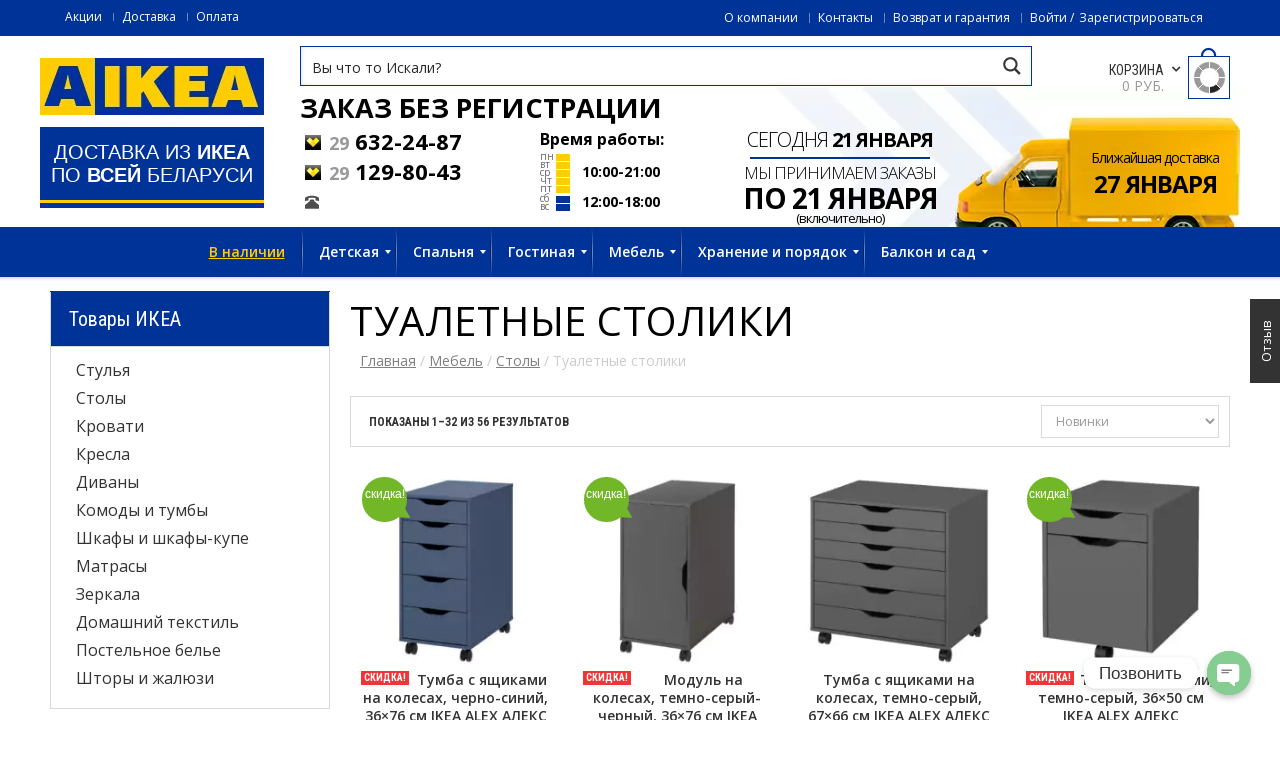

--- FILE ---
content_type: text/html; charset=UTF-8
request_url: https://aikea.by/c/tualetnye-stoliki/
body_size: 37248
content:
<!DOCTYPE html>
<!--[if IE 7 ]><html class="ie ie7" lang="en-US"> <![endif]-->
<!--[if IE 8 ]><html class="ie ie8" lang="en-US"> <![endif]-->
<!--[if IE 9 ]><html class="ie ie9" lang="en-US"> <![endif]-->
<html lang=ru-RU>
<head>
<meta name=viewport content="width=device-width, initial-scale=1, maximum-scale=1, user-scalable=no">
<meta charset=UTF-8 />
<meta name=referrer content=origin-when-cross-origin>
<title>Туалетный столик в Минске - Купить столик с зеркалом в IKEA</title>
<link rel="shortcut icon" href="https://cdn2.aikea.by/wp-content/themes/wp_oswad_market/images/favicon.ico"/>
<!-- Google Tag Manager for WordPress by gtm4wp.com -->
<link rel=stylesheet href='https://cdn3.aikea.by/A.wp-includes,,_css,,_dist,,_block-library,,_style.min.css+wp-content,,_plugins,,_ajax-search-pro,,_css,,_style.basic.css,Mcc.Xf8llkaoSw.css.pagespeed.cf.eiNcn16Zcm.css' type='text/css' media=all /><link rel=stylesheet href='https://cdn3.aikea.by/wp-content/plugins/ajax-search-pro,_css,_style.instances.css+chaty,_css,_chaty-front.min.css+wd_shortcode,_css,_shortcode.css+wd_shortcode,_css,_bootstrap-theme.css+wd_shortcode,_css,_bootstrap.css+wd_shortcode,_css,_owl.carousel.css+woocommerce,_assets,_css,_woocommerce-layout.css.pagespeed.cc.GoMQZMEFk9.css' type='text/css' media=all /><link rel=stylesheet href='https://cdn4.aikea.by/wp-content/plugins/woocommerce/assets/css/A.woocommerce-smallscreen.css.pagespeed.cf.SqI04Eda_O.css' type='text/css' media='only screen and (max-width: 768px)'/><link rel=stylesheet href='https://cdn1.aikea.by/wp-content/plugins/woocommerce/assets/css/A.woocommerce.css.pagespeed.cf.fF75qLXTlG.css' type='text/css' media=all /><style id=woocommerce-inline-inline-css>.woocommerce form .form-row .required{visibility:visible}</style><link rel=stylesheet href='https://cdn3.aikea.by/wp-content/plugins,_yith-woocommerce-compare,_assets,_css,_colorbox.css+plugins,_yith-woocommerce-compare,_assets,_css,_widget.css+themes,_wp_oswad_market,_style.css+plugins,_js_composer,_assets,_css,_js_composer.min.css+themes,_wp_oswad_market,_css,_base.css.pagespeed.cc.OdLXo2c64s.css' type='text/css' media=all /><style id=base-inline-css>ul.list .short-description.list{display:block!important}ul.grid .short-description.grid{display:block!important}</style><link rel=stylesheet href='https://cdn4.aikea.by/wp-content,_themes,_wp_oswad_market,_css,_responsive.css+wp-content,_themes,_wp_oswad_market,_css,_my.css+wp-content,_themes,_wp_oswad_market,_css,_wd_update.css+wp-content,_themes,_wp_oswad_market,_css,_wd_menu_front.css+wp-content,_plugins,_features-by-woothemes,_assets,_css,_layout.css+wp-content,_plugins,_mega_main_menu,_framework,_src,_css,_icomoon.css+wp-content,_plugins,_mega_main_menu,_src,_css,_cache.skin.css+u,_oswadmarket.css.pagespeed.cc.tS0qGB-X2K.css' type='text/css' media=all /><script data-cfasync=false data-pagespeed-no-defer>var gtm4wp_datalayer_name="dataLayer";var dataLayer=dataLayer||[];var gtm4wp_use_sku_instead=1;var gtm4wp_id_prefix='';var gtm4wp_remarketing=1;var gtm4wp_eec=1;var gtm4wp_classicec=1;var gtm4wp_currency='BYN';var gtm4wp_product_per_impression=0;var gtm4wp_needs_shipping_address=false;</script>
<!-- End Google Tag Manager for WordPress by gtm4wp.com -->
<!-- This site is optimized with the Yoast SEO plugin v13.2 - https://yoast.com/wordpress/plugins/seo/ -->
<meta name=description content="Туалетные столики из ИКЕА в Минске. Купить маленькие столики с зеркалами и без. Большой ассортимент в каталоге с фото и ценами. Доставка по Беларуси. Заказывайте!"/>
<meta name=robots content="max-snippet:-1, max-image-preview:large, max-video-preview:-1"/>
<link rel=canonical href="https://aikea.by/c/tualetnye-stoliki/"/>
<link rel=next href="https://aikea.by/c/tualetnye-stoliki/page/2/"/>
<meta property=og:locale content=ru_RU />
<meta property=og:type content=object />
<meta property=og:title content="Туалетный столик в Минске - Купить столик с зеркалом в IKEA"/>
<meta property=og:description content="Туалетные столики из ИКЕА в Минске. Купить маленькие столики с зеркалами и без. Большой ассортимент в каталоге с фото и ценами. Доставка по Беларуси. Заказывайте!"/>
<meta property=og:url content="https://aikea.by/c/tualetnye-stoliki/"/>
<meta property=og:site_name content=IKEA />
<meta name=twitter:card content=summary />
<meta name=twitter:description content="Туалетные столики из ИКЕА в Минске. Купить маленькие столики с зеркалами и без. Большой ассортимент в каталоге с фото и ценами. Доставка по Беларуси. Заказывайте!"/>
<meta name=twitter:title content="Туалетный столик в Минске - Купить столик с зеркалом в IKEA"/>
<meta name=twitter:image content="https://aikea.by/u/2019/06/ikea-logo-1.jpg"/>
<script type='application/ld+json' class='yoast-schema-graph yoast-schema-graph--main'>{"@context":"https://schema.org","@graph":[{"@type":"Organization","@id":"https://aikea.by/#organization","name":"\u0418\u043a\u0435\u0430 \u0411\u0435\u043b\u0430\u0440\u0443\u0441\u044c","url":"https://aikea.by/","sameAs":[],"logo":{"@type":"ImageObject","@id":"https://aikea.by/#logo","inLanguage":"ru-RU","url":"https://aikea.by/u/2019/06/ikea-logo.jpg","width":224,"height":57,"caption":"\u0418\u043a\u0435\u0430 \u0411\u0435\u043b\u0430\u0440\u0443\u0441\u044c"},"image":{"@id":"https://aikea.by/#logo"}},{"@type":"WebSite","@id":"https://aikea.by/#website","url":"https://aikea.by/","name":"IKEA","inLanguage":"ru-RU","description":"\u0414\u043e\u0441\u0442\u0430\u0432\u043a\u0430 \u0438\u0437 IKEA \u0432 \u043b\u044e\u0431\u043e\u0439 \u0433\u043e\u0440\u043e\u0434 \u0411\u0435\u043b\u0430\u0440\u0443\u0441\u0438","publisher":{"@id":"https://aikea.by/#organization"},"potentialAction":{"@type":"SearchAction","target":"https://aikea.by/?s={search_term_string}","query-input":"required name=search_term_string"}},{"@type":"CollectionPage","@id":"https://aikea.by/c/tualetnye-stoliki/#webpage","url":"https://aikea.by/c/tualetnye-stoliki/","name":"\u0422\u0443\u0430\u043b\u0435\u0442\u043d\u044b\u0439 \u0441\u0442\u043e\u043b\u0438\u043a \u0432 \u041c\u0438\u043d\u0441\u043a\u0435 - \u041a\u0443\u043f\u0438\u0442\u044c \u0441\u0442\u043e\u043b\u0438\u043a \u0441 \u0437\u0435\u0440\u043a\u0430\u043b\u043e\u043c \u0432 IKEA","isPartOf":{"@id":"https://aikea.by/#website"},"inLanguage":"ru-RU","description":"\u0422\u0443\u0430\u043b\u0435\u0442\u043d\u044b\u0435 \u0441\u0442\u043e\u043b\u0438\u043a\u0438 \u0438\u0437 \u0418\u041a\u0415\u0410 \u0432 \u041c\u0438\u043d\u0441\u043a\u0435. \u041a\u0443\u043f\u0438\u0442\u044c \u043c\u0430\u043b\u0435\u043d\u044c\u043a\u0438\u0435 \u0441\u0442\u043e\u043b\u0438\u043a\u0438 \u0441 \u0437\u0435\u0440\u043a\u0430\u043b\u0430\u043c\u0438 \u0438 \u0431\u0435\u0437. \u0411\u043e\u043b\u044c\u0448\u043e\u0439 \u0430\u0441\u0441\u043e\u0440\u0442\u0438\u043c\u0435\u043d\u0442 \u0432 \u043a\u0430\u0442\u0430\u043b\u043e\u0433\u0435 \u0441 \u0444\u043e\u0442\u043e \u0438 \u0446\u0435\u043d\u0430\u043c\u0438. \u0414\u043e\u0441\u0442\u0430\u0432\u043a\u0430 \u043f\u043e \u0411\u0435\u043b\u0430\u0440\u0443\u0441\u0438. \u0417\u0430\u043a\u0430\u0437\u044b\u0432\u0430\u0439\u0442\u0435!","breadcrumb":{"@id":"https://aikea.by/c/tualetnye-stoliki/#breadcrumb"}},{"@type":"BreadcrumbList","@id":"https://aikea.by/c/tualetnye-stoliki/#breadcrumb","itemListElement":[{"@type":"ListItem","position":1,"item":{"@type":"WebPage","@id":"https://aikea.by/","url":"https://aikea.by/","name":"\u0413\u043b\u0430\u0432\u043d\u0430\u044f"}},{"@type":"ListItem","position":2,"item":{"@type":"WebPage","@id":"https://aikea.by/magazin/","url":"https://aikea.by/magazin/","name":"\u0422\u043e\u0432\u0430\u0440\u044b"}},{"@type":"ListItem","position":3,"item":{"@type":"WebPage","@id":"https://aikea.by/c/mebel/","url":"https://aikea.by/c/mebel/","name":"\u041c\u0435\u0431\u0435\u043b\u044c"}},{"@type":"ListItem","position":4,"item":{"@type":"WebPage","@id":"https://aikea.by/c/stoly/","url":"https://aikea.by/c/stoly/","name":"\u0421\u0442\u043e\u043b\u044b"}},{"@type":"ListItem","position":5,"item":{"@type":"WebPage","@id":"https://aikea.by/c/tualetnye-stoliki/","url":"https://aikea.by/c/tualetnye-stoliki/","name":"\u0422\u0443\u0430\u043b\u0435\u0442\u043d\u044b\u0435 \u0441\u0442\u043e\u043b\u0438\u043a\u0438"}}]}]}</script>
<!-- / Yoast SEO plugin. -->
<link rel=dns-prefetch href='//www.google.com'/>
<link rel=dns-prefetch href='//fonts.googleapis.com'/>
<!--[if lt IE 9]>
<link rel='stylesheet'  href='https://aikea.by/wp-content/plugins/js_composer/assets/css/vc_lte_ie9.min.css' type='text/css' media='screen' />
<![endif]-->
<script src='https://code.jquery.com/jquery-3.1.1.min.js'></script>
<script src="https://cdn1.aikea.by/wp-includes,_js,_jquery,_jquery-migrate.min.js+wp-content,_plugins,_woocommerce,_assets,_js,_jquery-blockui,_jquery.blockUI.min.js.pagespeed.jc.fbBSoXHftp.js"></script><script>eval(mod_pagespeed_xwKaZj_7Hp);</script>
<script>eval(mod_pagespeed_sxNdT0lPnx);</script>
<script>var wc_add_to_cart_params={"ajax_url":"\/wp-admin\/admin-ajax.php","wc_ajax_url":"\/?wc-ajax=%%endpoint%%","i18n_view_cart":"\u041f\u0440\u043e\u0441\u043c\u043e\u0442\u0440 \u043a\u043e\u0440\u0437\u0438\u043d\u044b","cart_url":"https:\/\/aikea.by\/korzina\/","is_cart":"","cart_redirect_after_add":"no"};</script>
<script src="https://cdn3.aikea.by/wp-content/plugins,_woocommerce,_assets,_js,_frontend,_add-to-cart.min.js+plugins,_duracelltomi-google-tag-manager,_js,_gtm4wp-contact-form-7-tracker.js+plugins,_duracelltomi-google-tag-manager,_js,_gtm4wp-form-move-tracker.js+plugins,_duracelltomi-google-tag-manager,_js,_gtm4wp-woocommerce-classic.js+plugins,_duracelltomi-google-tag-manager,_js,_gtm4wp-woocommerce-enhanced.js+plugins,_js_composer,_assets,_js,_vendors,_woocommerce-add-to-cart.js+themes,_wp_oswad_market,_js,_wd_update.js+themes,_wp_oswad_market,_js,_wd_menu_front.js+themes,_wp_oswad_market,_js,_jquery.hoverIntent.js.pagespeed.jc.MriOoyy_5X.js"></script><script>eval(mod_pagespeed_3r4tLAj47S);</script>
<script>eval(mod_pagespeed_UFafP42TcT);</script>
<script>eval(mod_pagespeed_CJ66JxqqJ_);</script>
<script>eval(mod_pagespeed_1uuPUIl0aW);</script>
<script>eval(mod_pagespeed_2wMQ_Todlj);</script>
<script>eval(mod_pagespeed_3_4AUN6Qwp);</script>
<script>eval(mod_pagespeed_9kEuMeW_3G);</script>
<script>eval(mod_pagespeed_AlYkQYfaWn);</script>
<script>eval(mod_pagespeed_uaagtHaA$Y);</script>
<script>var wbcr_clearfy_async_links={"wbcr_clearfy-font-awesome":"https:\/\/aikea.by\/wp-content\/plugins\/js_composer\/assets\/lib\/bower\/font-awesome\/css\/font-awesome.min.css","wbcr_clearfy-google-fonts":"https:\/\/fonts.googleapis.com\/css?family=Open+Sans:400,600,700,300|Roboto+Condensed:400italic,400,700,300"};</script>
<script>!function(e){"use strict";var n=function(n,t,r){var i,a=e.document,o=a.createElement("link");if(t)i=t;else{var l=(a.body||a.getElementsByTagName("head")[0]).childNodes;i=l[l.length-1]}var s=a.styleSheets;o.rel="stylesheet",o.href=n,o.media="only x",function e(n){if(a.body)return n();setTimeout(function(){e(n)})}(function(){i.parentNode.insertBefore(o,t?i:i.nextSibling)});var c=function(e){for(var n=o.href,t=s.length;t--;)if(s[t].href===n)return e();setTimeout(function(){c(e)})};function d(){o.addEventListener&&o.removeEventListener("load",d),o.media=r||"all"}return o.addEventListener&&o.addEventListener("load",d),o.onloadcssdefined=c,c(d),o};"undefined"!=typeof exports?exports.loadCSS=n:e.loadCSS=n}("undefined"!=typeof global?global:this),jQuery(document).ready(function(e){"use strict";var n;if("undefined"!=typeof wbcr_clearfy_async_links&&Object.keys(wbcr_clearfy_async_links).length)for(n in wbcr_clearfy_async_links)wbcr_clearfy_async_links.hasOwnProperty(n)&&loadCSS(wbcr_clearfy_async_links[n])});</script>
<link rel='https://api.w.org/' href='https://aikea.by/wp-json/'/>
<!-- Google Tag Manager for WordPress by gtm4wp.com -->
<script data-cfasync=false data-pagespeed-no-defer>var dataLayer_content={"visitorLoginState":"logged-out","ecomm_prodid":[],"ecomm_pagetype":"category","ecomm_totalvalue":0};dataLayer.push(dataLayer_content);</script>
<script data-cfasync=false>(function(w,d,s,l,i){w[l]=w[l]||[];w[l].push({'gtm.start':new Date().getTime(),event:'gtm.js'});var f=d.getElementsByTagName(s)[0],j=d.createElement(s),dl=l!='dataLayer'?'&l='+l:'';j.async=true;j.src='//www.googletagmanager.com/gtm.'+'js?id='+i+dl;f.parentNode.insertBefore(j,f);})(window,document,'script','dataLayer','GTM-T5WHSV');</script>
<!-- End Google Tag Manager -->
<!-- End Google Tag Manager for WordPress by gtm4wp.com -->	<noscript><style>.woocommerce-product-gallery{opacity:1!important}</style></noscript>
<meta name=generator content="Powered by WPBakery Page Builder - drag and drop page builder for WordPress."/>
<style id=custom-background-css>body.custom-background{background-image:url(https://aikea.by/wp-content/themes/wp_oswad_market/images/default-background.png);background-position:left top;background-size:auto;background-repeat:repeat;background-attachment:scroll}</style>
<script>var buyone_ajax={"ajaxurl":"https:\/\/aikea.by\/wp-admin\/admin-ajax.php","variation":0,"tel_mask":"+375(99)-999-99-99","work_mode":0,"success_action":2,"after_submit_form":100,"after_message_form":"\u0421\u043f\u0430\u0441\u0438\u0431\u043e \u0437\u0430 \u0437\u0430\u043a\u0430\u0437! \u0412 \u0431\u043b\u0438\u0436\u0430\u0439\u0448\u0435\u0435 \u0432\u0440\u0435\u043c\u044f \u0441 \u0432\u0430\u043c\u0438 \u0441\u0432\u044f\u0436\u0435\u0442\u0441\u044f \u043d\u0430\u0448 \u043c\u0435\u043d\u0435\u0434\u0436\u0435\u0440."};</script>
<noscript><style>.wpb_animate_when_almost_visible{opacity:1}</style></noscript><script defer src="https://af.click.ru/af.js?id=10394"></script>
</head>
<body class="archive tax-product_cat term-tualetnye-stoliki term-13504 custom-background wide  theme-wp_oswad_market mmm mega_main_menu-2-2-0 woocommerce woocommerce-page woocommerce-no-js wpb-js-composer js-comp-ver-6.0.5 vc_responsive">
<!-- Google Tag Manager -->
<noscript><iframe src="//www.googletagmanager.com/ns.html?id=GTM-T5WHSV" height=0 width=0 style="display:none;visibility:hidden"></iframe></noscript>
<script>(function(w,d,s,l,i){w[l]=w[l]||[];w[l].push({'gtm.start':new Date().getTime(),event:'gtm.js'});var f=d.getElementsByTagName(s)[0],j=d.createElement(s),dl=l!='dataLayer'?'&l='+l:'';j.async=true;j.src='//www.googletagmanager.com/gtm.js?id='+i+dl;f.parentNode.insertBefore(j,f);})(window,document,'script','dataLayer','GTM-T5WHSV');</script>
<!-- End Google Tag Manager -->
<div class=body-wrapper>
<div class="phone-header visible-xs">
<div class="toggle-menu-wrapper visible-xs">
<div class=toggle-menu-control-close><span></span></div>
<div class="mobile-main-menu toggle-menu"><ul id=menu-glavnoe class=menu><li id=menu-item-5559710 class="yellow-link menu-item menu-item-type-taxonomy menu-item-object-product_tag menu-item-5559710"><a href="/pt/v-nalichii/">В наличии</a></li>
<li id=menu-item-4709517 class="menu-item menu-item-type-taxonomy menu-item-object-product_cat menu-item-has-children menu-item-4709517"><a href="/c/detskie-tovary/">Детская</a>
<ul class=sub-menu>
<li id=menu-item-5104829 class="menu-item menu-item-type-taxonomy menu-item-object-product_cat menu-item-5104829"><a href="/c/krovati-dlya-detej-ot-3-let-krovati-mebel/">Кровати для детей от 3 лет</a></li>
<li id=menu-item-5104401 class="menu-item menu-item-type-taxonomy menu-item-object-product_cat menu-item-5104401"><a href="/c/matrasy-dlya-detskih-krovatej/">Матрасы для детских кроватей</a></li>
<li id=menu-item-5104416 class="menu-item menu-item-type-taxonomy menu-item-object-product_cat menu-item-5104416"><a href="/c/krovatki-i-matrasy-dlya-malysha/">Кроватки и матрасы для малыша</a></li>
<li id=menu-item-5104819 class="menu-item menu-item-type-taxonomy menu-item-object-product_cat menu-item-5104819"><a href="/c/mebel-dlya-detskoj-mebel/">Мебель для детской</a></li>
<li id=menu-item-5104821 class="menu-item menu-item-type-taxonomy menu-item-object-product_cat menu-item-5104821"><a href="/c/mebel-dlya-novorozhdennyh-i-malyshej-mebel/">Мебель для новорожденных и малышей</a></li>
<li id=menu-item-5104827 class="menu-item menu-item-type-taxonomy menu-item-object-product_cat menu-item-5104827"><a href="/c/dekor-i-aksessuary-dlya-detskoj/">Декор и аксессуары для детской</a></li>
<li id=menu-item-5104816 class="menu-item menu-item-type-taxonomy menu-item-object-product_cat menu-item-5104816"><a href="/c/igrushki-i-tovary-dlya-tvorchestva/">Игрушки и товары для творчества</a></li>
<li id=menu-item-5104817 class="menu-item menu-item-type-taxonomy menu-item-object-product_cat menu-item-5104817"><a href="/c/igrushki-dlya-malyshej/">Игрушки для малышей</a></li>
<li id=menu-item-5104824 class="menu-item menu-item-type-taxonomy menu-item-object-product_cat menu-item-5104824"><a href="/c/svetilniki-dlya-detskoj-lampy-i-svetilniki/">Светильники для детской</a></li>
</ul>
</li>
<li id=menu-item-4709607 class="menu-item menu-item-type-custom menu-item-object-custom current-menu-item current_page_item menu-item-home menu-item-has-children menu-item-4709607"><a href="/#1" aria-current=page>Спальня</a>
<ul class=sub-menu>
<li id=menu-item-5288333 class="menu-item menu-item-type-taxonomy menu-item-object-product_cat menu-item-5288333"><a href="/c/krovati-mebel/">Кровати</a></li>
<li id=menu-item-5288334 class="menu-item menu-item-type-taxonomy menu-item-object-product_cat menu-item-5288334"><a href="/c/matrasy/">Матрасы</a></li>
<li id=menu-item-5104831 class="menu-item menu-item-type-taxonomy menu-item-object-product_cat menu-item-5104831"><a href="/c/tekstil-dlya-spalni/">Текстиль для спальни</a></li>
<li id=menu-item-5104833 class="menu-item menu-item-type-taxonomy menu-item-object-product_cat menu-item-5104833"><a href="/c/shkafy-i-shkafy-kupe/">Шкафы и шкафы-купе</a></li>
<li id=menu-item-5104834 class="menu-item menu-item-type-taxonomy menu-item-object-product_cat menu-item-5104834"><a href="/c/sistemy-dlya-hraneniya/">Системы для хранения</a></li>
<li id=menu-item-5104836 class="menu-item menu-item-type-taxonomy menu-item-object-product_cat menu-item-5104836"><a href="/c/komody-komody-i-tumby-s-yashikami-hranenie-i-poryadok/">Комоды</a></li>
<li id=menu-item-5104838 class="menu-item menu-item-type-taxonomy menu-item-object-product_cat menu-item-5104838"><a href="/c/aksessuary-dlya-hraneniya/">Аксессуары для хранения</a></li>
<li id=menu-item-5104840 class="menu-item menu-item-type-taxonomy menu-item-object-product_cat menu-item-5104840"><a href="/c/tualetnye-stoliki/">Туалетные столики</a></li>
<li id=menu-item-5104841 class="menu-item menu-item-type-taxonomy menu-item-object-product_cat menu-item-5104841"><a href="/c/zerkala/">Зеркала</a></li>
<li id=menu-item-5104843 class="menu-item menu-item-type-taxonomy menu-item-object-product_cat menu-item-5104843"><a href="/c/osveshenie/">Освещение</a></li>
<li id=menu-item-5288726 class="menu-item menu-item-type-taxonomy menu-item-object-product_cat menu-item-5288726"><a href="/c/shtory-i-zhalyuzi-tekstil-dlya-doma/">Шторы и жалюзи</a></li>
</ul>
</li>
<li id=menu-item-4709623 class="menu-item menu-item-type-custom menu-item-object-custom current-menu-item current_page_item menu-item-home menu-item-has-children menu-item-4709623"><a href="/#2" aria-current=page>Гостиная</a>
<ul class=sub-menu>
<li id=menu-item-5104848 class="menu-item menu-item-type-taxonomy menu-item-object-product_cat menu-item-5104848"><a href="/c/bufety-i-shkafy-vitriny-hranenie-i-poryadok/">Буфеты и шкафы витрины</a></li>
<li id=menu-item-5104849 class="menu-item menu-item-type-taxonomy menu-item-object-product_cat menu-item-5104849"><a href="/c/resheniya-dlya-tv/">Решения для ТВ</a></li>
<li id=menu-item-5104850 class="menu-item menu-item-type-taxonomy menu-item-object-product_cat menu-item-5104850"><a href="/c/zhurnalnye-i-pristavnye-stoly/">Журнальные и приставные столы</a></li>
<li id=menu-item-5104853 class="menu-item menu-item-type-taxonomy menu-item-object-product_cat menu-item-5104853"><a href="/c/osveshenie/">Освещение</a></li>
<li id=menu-item-5104854 class="menu-item menu-item-type-taxonomy menu-item-object-product_cat menu-item-5104854"><a href="/c/knizhnye-shkafy/">Книжные шкафы</a></li>
<li id=menu-item-5288727 class="menu-item menu-item-type-taxonomy menu-item-object-product_cat menu-item-5288727"><a href="/c/besto-sistema/">БЕСТО система</a></li>
<li id=menu-item-5104858 class="menu-item menu-item-type-taxonomy menu-item-object-product_cat menu-item-5104858"><a href="/c/dekorativnye-podushki-i-chehly/">Декоративные подушки и чехлы</a></li>
<li id=menu-item-5288730 class="menu-item menu-item-type-taxonomy menu-item-object-product_cat menu-item-5288730"><a href="/c/shtory-i-zhalyuzi-tekstil-dlya-doma/">Шторы и жалюзи</a></li>
<li id=menu-item-5288733 class="menu-item menu-item-type-taxonomy menu-item-object-product_cat menu-item-5288733"><a href="/c/gardinnye-karnizy-i-shiny/">Гардинные карнизы и шины</a></li>
<li id=menu-item-5104861 class="menu-item menu-item-type-taxonomy menu-item-object-product_cat menu-item-5104861"><a href="/c/pledy/">Пледы</a></li>
<li id=menu-item-5104862 class="menu-item menu-item-type-taxonomy menu-item-object-product_cat menu-item-5104862"><a href="/c/dekor-dlya-doma/">Декор для дома</a></li>
</ul>
</li>
<li id=menu-item-4709561 class="menu-item menu-item-type-taxonomy menu-item-object-product_cat menu-item-has-children menu-item-4709561"><a href="/c/mebel/">Мебель</a>
<ul class=sub-menu>
<li id=menu-item-5288751 class="menu-item menu-item-type-taxonomy menu-item-object-product_cat menu-item-5288751"><a href="/c/divany/">Диваны</a></li>
<li id=menu-item-5288750 class="menu-item menu-item-type-taxonomy menu-item-object-product_cat menu-item-5288750"><a href="/c/kresla-mebel/">Кресла</a></li>
<li id=menu-item-4709518 class="menu-item menu-item-type-taxonomy menu-item-object-product_cat menu-item-4709518"><a href="/c/stoly/">Столы</a></li>
<li id=menu-item-4709563 class="menu-item menu-item-type-taxonomy menu-item-object-product_cat menu-item-4709563"><a href="/c/stulya/">Стулья</a></li>
<li id=menu-item-5104886 class="menu-item menu-item-type-taxonomy menu-item-object-product_cat menu-item-5104886"><a href="/c/krovati-mebel/">Кровати</a></li>
<li id=menu-item-5104882 class="menu-item menu-item-type-taxonomy menu-item-object-product_cat menu-item-5104882"><a href="/c/shkafy-i-shkafy-kupe/">Шкафы и шкафы-купе</a></li>
<li id=menu-item-5104883 class="menu-item menu-item-type-taxonomy menu-item-object-product_cat menu-item-5104883"><a href="/c/stellazhi-i-knizhnye-shkafy-hranenie-i-poryadok/">Стеллажи и книжные шкафы</a></li>
<li id=menu-item-5104887 class="menu-item menu-item-type-taxonomy menu-item-object-product_cat menu-item-5104887"><a href="/c/komody-i-tumby-s-yashhikami/">Комоды и тумбы с ящиками</a></li>
<li id=menu-item-5104888 class="menu-item menu-item-type-taxonomy menu-item-object-product_cat menu-item-5104888"><a href="/c/resheniya-dlya-tv/">Решения для ТВ</a></li>
<li id=menu-item-5104889 class="menu-item menu-item-type-taxonomy menu-item-object-product_cat menu-item-5104889"><a href="/c/bufety-i-shkafy-vitriny-hranenie-i-poryadok/">Буфеты и шкафы витрины</a></li>
<li id=menu-item-5104890 class="menu-item menu-item-type-taxonomy menu-item-object-product_cat menu-item-5104890"><a href="/c/servanty-i-konsolnye-stoly-hranenie-i-poryadok/">Серванты и консольные столы</a></li>
<li id=menu-item-4709572 class="menu-item menu-item-type-taxonomy menu-item-object-product_cat menu-item-4709572"><a href="/c/barnaya-mebel/">Барная мебель</a></li>
<li id=menu-item-5104892 class="menu-item menu-item-type-taxonomy menu-item-object-product_cat menu-item-5104892"><a href="/c/sadovaya-mebel-mebel/">Садовая мебель</a></li>
<li id=menu-item-5104895 class="menu-item menu-item-type-taxonomy menu-item-object-product_cat menu-item-5104895"><a href="/c/mebel-dlya-detskoj-mebel/">Мебель для детской</a></li>
<li id=menu-item-5104896 class="menu-item menu-item-type-taxonomy menu-item-object-product_cat menu-item-5104896"><a href="/c/mebel-dlya-novorozhdennyh-i-malyshej-mebel/">Мебель для новорожденных и малышей</a></li>
</ul>
</li>
<li id=menu-item-4709576 class="hidden-xs hidden-sm menu-item menu-item-type-taxonomy menu-item-object-product_cat menu-item-has-children menu-item-4709576"><a href="/c/hranenie-i-poryadok/">Хранение и порядок</a>
<ul class=sub-menu>
<li id=menu-item-4709577 class="menu-item menu-item-type-taxonomy menu-item-object-product_cat menu-item-4709577"><a href="/c/aksessuary-dlya-hraneniya/">Аксессуары для хранения</a></li>
<li id=menu-item-5423215 class="menu-item menu-item-type-taxonomy menu-item-object-product_cat menu-item-5423215"><a href="/c/kryuchki-polki-nastennye-organajzery/">Крючки, полки, настенные органайзеры</a></li>
<li id=menu-item-5104897 class="menu-item menu-item-type-taxonomy menu-item-object-product_cat menu-item-5104897"><a href="/c/shkafy-i-shkafy-kupe/">Шкафы и шкафы-купе</a></li>
<li id=menu-item-5104898 class="menu-item menu-item-type-taxonomy menu-item-object-product_cat menu-item-5104898"><a href="/c/stellazhi-i-knizhnye-shkafy-hranenie-i-poryadok/">Стеллажи и книжные шкафы</a></li>
<li id=menu-item-5104899 class="menu-item menu-item-type-taxonomy menu-item-object-product_cat menu-item-5104899"><a href="/c/sistemy-dlya-hraneniya/">Системы для хранения</a></li>
<li id=menu-item-5104900 class="menu-item menu-item-type-taxonomy menu-item-object-product_cat menu-item-5104900"><a href="/c/komody-i-tumby-s-yashhikami/">Комоды и тумбы с ящиками</a></li>
<li id=menu-item-5104901 class="menu-item menu-item-type-taxonomy menu-item-object-product_cat menu-item-5104901"><a href="/c/resheniya-dlya-tv/">Решения для ТВ</a></li>
<li id=menu-item-5104902 class="menu-item menu-item-type-taxonomy menu-item-object-product_cat menu-item-5104902"><a href="/c/bufety-i-shkafy-vitriny-hranenie-i-poryadok/">Буфеты и шкафы витрины</a></li>
<li id=menu-item-5104905 class="menu-item menu-item-type-taxonomy menu-item-object-product_cat menu-item-5104905"><a href="/c/sumki-i-ryukzaki-hranenie-i-poryadok/">Сумки и рюкзаки</a></li>
</ul>
</li>
<li id=menu-item-5104923 class="menu-item menu-item-type-taxonomy menu-item-object-product_cat menu-item-has-children menu-item-5104923"><a href="/c/balkon-i-sad/">Балкон и сад</a>
<ul class=sub-menu>
<li id=menu-item-5104924 class="menu-item menu-item-type-taxonomy menu-item-object-product_cat menu-item-5104924"><a href="/c/sadovaya-mebel-mebel/">Садовая мебель</a></li>
<li id=menu-item-5104926 class="menu-item menu-item-type-taxonomy menu-item-object-product_cat menu-item-5104926"><a href="/c/zonty-ot-solnca-i-pavilony/">Зонты от солнца и павильоны</a></li>
<li id=menu-item-5104931 class="menu-item menu-item-type-taxonomy menu-item-object-product_cat menu-item-5104931"><a href="/c/sadovaya-mebel-dlya-hraneniya/">Садовая мебель для хранения</a></li>
<li id=menu-item-5104934 class="menu-item menu-item-type-taxonomy menu-item-object-product_cat menu-item-5104934"><a href="/c/nastil-balkon-i-sad/">Настил</a></li>
</ul>
</li>
<li id=menu-item-5292358 class="menu-item menu-item-type-taxonomy menu-item-object-product_cat menu-item-5292358"><a href="/c/shkafy-dlya-vannoj-mebel-dlya-vannoj-vannaya/">Шкафы для ванной</a></li>
<li id=menu-item-5107080 class="menu-item menu-item-type-taxonomy menu-item-object-product_cat menu-item-5107080"><a href="/c/smesiteli-dlya-vannoj/">Смесители для ванной</a></li>
<li id=menu-item-5107081 class="menu-item menu-item-type-taxonomy menu-item-object-product_cat menu-item-5107081"><a href="/c/zerkala-v-vannuyu/">Зеркала в ванную</a></li>
<li id=menu-item-5107085 class="menu-item menu-item-type-taxonomy menu-item-object-product_cat menu-item-5107085"><a href="/c/tekstil-dlya-vannoj/">Текстиль для ванной</a></li>
<li id=menu-item-5104875 class="menu-item menu-item-type-taxonomy menu-item-object-product_cat menu-item-5104875"><a href="/c/aksessuary-dlya-vannoj/">Аксессуары для ванной</a></li>
<li id=menu-item-5107087 class="menu-item menu-item-type-taxonomy menu-item-object-product_cat menu-item-5107087"><a href="/c/tovary-dlya-dusha/">Товары для душа</a></li>
<li id=menu-item-5288740 class="menu-item menu-item-type-taxonomy menu-item-object-product_cat menu-item-5288740"><a href="/c/taburety-i-skami-dlya-vannoj/">Табуреты и скамьи для ванной</a></li>
</ul></div>	</div>
<div class="phone-header-bar-wrapper  visible-xs">
<div class=toggle-menu-control-open></div>
<form role=search id=searchform-1056225028 action="/">
<div><label class=screen-reader-text for=s-1056225028>Искать:</label>
<div class=bg_search>
<div class=bg_search_1>
<input type=hidden name=asp_active value=1 />
<input type=text value="" name=s id=s-1056225028 class=search-input required placeholder="поиск по всему магазину ..."/>
<input type=submit id=searchsubmit-1056225028 value="Поиск" title="Поиск"/><input type=hidden name=post_type value=product /></div></div></div>
</form><div class=clear></div><div class="mb-logo clearfix">	<div class="logo heading-title">
<a href="/"><img src="https://cdn1.aikea.by/wp-content/themes/wp_oswad_market/ikea2-logo.jpg" alt="Добро пожаловать в ИКЕА Беларусь!" title="Добро пожаловать в ИКЕА Беларусь!"/></a>
</div>
<div class=phones>
<a class=phone href="tel:+375296322487" title="Позвонить на номер Velcom +375 (29) 632-24-87"><i class="icon ico_vel"></i><span class=code>29</span> 632-24-87</a><br>
<a class=phone href="tel:+375291298043" title="Позвонить на номер Velcom +375 (29) 129-80-43"><i class="icon ico_vel"></i><span class=code>29</span> 129-80-43</a><br>
<a class=phone href="tel:+375" title="Позвонить на городской номер +375 "><i class="icon ico_home"></i></a>
</div></div>
<section class="contacts_info_box clearfix">
<div class=delivery_info>
<div class=text>
Принимаем заказы<br>
<b>по 21 января</b><br>
(включительно)<br>
на ближайшую доставку
</div>
<div class=date_area>
<span class=date>27</span>
<div class=month>января</div>
</div>
</div>
</section>
<div class="wd_mobile_account v3  ">
<a class=sign-in-form-control href="/moj-akkaunt/" title="Войти/Зарегистрироваться">
<span>Войти / Зарегистрироваться</span>
</a>
<span class="visible-xs login-drop-icon"></span>
</div>
<div class="mobile_cart_container visible-xs ">
<div class=mobile_cart>
<span class=cart_size>
<a href="/korzina/" title="Просмотр Вашей корзины">
<span class=ic-bag></span>
<!--<span class="cart_division">/</span>-->
<span class=cart_size_value_head id=cart_size_value_head-1478356344>
<span class=cart_text>
Моя корзина	</span>
<span class=cart_item>
<span class=num_item>
0	</span>
</span>
</span>
</a>
</span>
</div>
</div>
<div style=clear:both></div>
</div>
<div style=clear:both></div>
</div>
<div class=main-template-loader></div>
<div class=wd-content>
<div id=template-wrapper class=hfeed>
<div id=header class=wd_wide>
<div class=header-container>
<div class="yith-woocompare-open hidden"><a href="javascript: void(0)"></a></div>
<div class="header-top hidden-xs v3">
<div class="header-top-container container">
<div class=left-header-top-content>
<div class="hotline-text nonline">
<a href="/stock/">Акции</a>
</div>
<div class=hotline-text>
<a href="/dostavka/">Доставка</a>
</div>
<div class=hotline-text>
<a href="/oplata-dostavki-tovarov-iz-ikea/">Оплата</a>
</div>
</div>
<div class=right-header-top-content>
<!-- WIDGET SOCIAL -->
<div class=wd-social-share>
<span>Поделится</span>
<ul class=social-share>
</ul>
</div>
<div class=wd_tini_account_wrapper>
<div class=wd_tini_account_control>
<a class=sign-in-form-control href="/moj-akkaunt/" title="Логин">
<span>Войти</span>
</a>
<span class="visible-phone login-drop-icon"></span>
<div class=regis-account-wrapper>
<span>&nbsp;/</span>
<a class="" href="/moj-akkaunt/" title="Создать новый аккаунт">
<span>Зарегистрироваться</span>
</a>
</div>
</div>
<div class="form_drop_down drop_down_container ">
<div class=form_wrapper>
<div class=form_wrapper_body>
<form name=loginform-custom id=loginform-custom action="/wp-login.php" method=post>
<p class=login-username>
<label for=user_login>Пользователь</label>
<input type=text name=log id=user_login class=input value="" size=20 />
</p>
<p class=login-password>
<label for=user_pass>пароль</label>
<input type=password name=pwd id=user_pass class=input value="" size=20 />
</p>
<p class=login-submit>
<input type=submit name=wp-submit id=wp-submit class="button button-primary" value="Логин"/>
<input type=hidden name=redirect_to value="https://aikea.by/moj-akkaunt/"/>
</p>
</form>	<span class=required>* Обязательно</span>
<a href="/moj-akkaunt/lost-password/" title="Забыли Ваш пароль?">Забыли Ваш пароль?</a>
</div>
<div class=form_wrapper_footer>
<span>Новый пользователь?</span><span><a href="/moj-akkaunt/">Зарегистрироваться</a></span>
</div>
</div>
</div>
</div>
<div class=wd-right-header-wrapper>
<a href="/ikea-garantiia-i-vozvrat/">Возврат и гарантия</a>
</div>
<div class=wd-right-header-wrapper>
<a href="/kontakty/">Контакты</a>
</div>
<div class="wd-right-header-wrapper nonline">
<a href="/o-kompanii/">О компании</a>
</div>
</div>
<div style=clear:both></div>
</div>
<div style=clear:both></div>
</div><!-- end header top -->
<div style=clear:both></div>
<script>function GetMonth(intMonth){var MonthArray=new Array("января","февраля","марта","апреля","мая","июня","июля","августа","сентября","октября","ноября","декабря")
return MonthArray[intMonth]}function getDateStr(){var today=new Date()
var year=today.getYear()
if(year<1000)year+=1900
var todayStr=today.getDate()+" "+GetMonth(today.getMonth())
return todayStr}</script>
<div class="header-middle hidden-xs v3">
<div class="header-middle-content container">
<div class="row header-v3">
<div class="col-md-6 col-lg-5 header-logo hidden-sm">
<div class="logo heading-title">
<a href="/"><img src="https://cdn1.aikea.by/wp-content/themes/wp_oswad_market/ikea2-logo.jpg" alt="Добро пожаловать в ИКЕА Беларусь!" title="Добро пожаловать в ИКЕА Беларусь!"/></a>
</div>
<div class=ship>ДОСТАВКА ИЗ <strong>ИКЕА</strong><br/>
ПО <strong>ВСЕЙ</strong> БЕЛАРУСИ</div>
<div class=shipline></div>
</div>
<div class="col-sm-16 col-md-12 col-lg-15 header_search clearfix">
<div class=row>
<div class="col-sm-5 visible-sm header-logo-mini">	<div class="logo heading-title">
<a href="/"><img src="https://cdn1.aikea.by/wp-content/themes/wp_oswad_market/ikea2-logo.jpg" alt="Добро пожаловать в ИКЕА Беларусь!" title="Добро пожаловать в ИКЕА Беларусь!"/></a>
</div>
</div>
<div class="col-sm-19 col-md-24 col-lg-24"><div class='wpdreams_asp_sc ajaxsearchpro asp_main_container ' id=ajaxsearchpro1_1>
<div class=probox>
<div class=promagnifier>
<div class='asp_text_button hiddend'>
Search	</div>
<div class=innericon>
<svg version=1.1 xmlns="http://www.w3.org/2000/svg" xmlns:xlink="http://www.w3.org/1999/xlink" x=0px y=0px width=512px height=512px viewBox="0 0 512 512" enable-background="new 0 0 512 512" xml:space=preserve>
<path d="M460.355,421.59L353.844,315.078c20.041-27.553,31.885-61.437,31.885-98.037

	C385.729,124.934,310.793,50,218.686,50C126.58,50,51.645,124.934,51.645,217.041c0,92.106,74.936,167.041,167.041,167.041

	c34.912,0,67.352-10.773,94.184-29.158L419.945,462L460.355,421.59z M100.631,217.041c0-65.096,52.959-118.056,118.055-118.056

	c65.098,0,118.057,52.959,118.057,118.056c0,65.096-52.959,118.056-118.057,118.056C153.59,335.097,100.631,282.137,100.631,217.041

	z"/>
</svg>
</div>
<div class=asp_clear></div>
</div>
<div class=prosettings style=display:none data-opened=0>
<div class=innericon>
<svg version=1.1 xmlns="http://www.w3.org/2000/svg" xmlns:xlink="http://www.w3.org/1999/xlink" x=0px y=0px width=512px height=512px viewBox="0 0 512 512" enable-background="new 0 0 512 512" xml:space=preserve>
<polygon id=arrow-25-icon transform="rotate(90 256 256)" points="142.332,104.886 197.48,50 402.5,256 197.48,462 142.332,407.113 292.727,256 "/>
</svg> </div>
</div>
<div class=proinput>
<form action='#' autocomplete=off>
<input type=search class=orig placeholder='Вы что то Искали?' name=phrase value='' autocomplete=off />
<input type=text class=autocomplete name=phrase value='' autocomplete=off disabled />
<input type=submit style='width:0;height:0;visibility:hidden'>
</form>
</div>
<div class=proloading>
<div class=asp_loader>
<div class="asp_loader-inner asp_simple-circle">
</div>
</div>
</div>
<div class=proclose>
<svg version=1.1 xmlns="http://www.w3.org/2000/svg" xmlns:xlink="http://www.w3.org/1999/xlink" x=0px y=0px width=512px height=512px viewBox="0 0 512 512" enable-background="new 0 0 512 512" xml:space=preserve>
<polygon id=x-mark-icon points="438.393,374.595 319.757,255.977 438.378,137.348 374.595,73.607 255.995,192.225 137.375,73.622 73.607,137.352 192.246,255.983 73.622,374.625 137.352,438.393 256.002,319.734 374.652,438.378 "/>
</svg>
</div>
</div><div id=ajaxsearchprores1_1 class='vertical ajaxsearchpro wpdreams_asp_sc'>
<div class=results>
<div class=resdrg>
</div>
</div>
<p class=showmore>
<a href='#'>Ещё результаты...</a>
</p>
</div> <div id=ajaxsearchprosettings1_1 class="wpdreams_asp_sc ajaxsearchpro searchsettings">
<form name=options>
<fieldset class=asp_sett_scroll>
<div class="option hiddend">
<input type=hidden name=qtranslate_lang value=0 />
</div>
<div class=option>
<input type=checkbox value=checked id=set_exactonly1_1 name=set_exactonly />
<label for=set_exactonly1_1></label>
</div>
<div class=label>
Exact matches only </div>
<div class=option>
<input type=checkbox value=None id=set_intitle1_1 name=set_intitle checked />
<label for=set_intitle1_1></label>
</div>
<div class=label>
Search in title </div>
<div class=option>
<input type=checkbox value=None id=set_incontent1_1 name=set_incontent checked />
<label for=set_incontent1_1></label>
</div>
<div class=label>
Search in content </div>
<div class=option>
<input type=checkbox value=None id=set_incomments1_1 name=set_incomments />
<label for=set_incomments1_1></label>
</div>
<div class=label>
Search in comments </div>
<div class=option>
<input type=checkbox value=None id=set_inexcerpt1_1 name=set_inexcerpt checked />
<label for=set_inexcerpt1_1></label>
</div>
<div class=label>
Search in excerpt </div>
<div class=option>
<input type=checkbox value=None id=set_inposts1_1 name=set_inposts checked />
<label for=set_inposts1_1></label>
</div>
<div class=label>
Search in posts </div>
<div class=option>
<input type=checkbox value=None id=set_inpages1_1 name=set_inpages checked />
<label for=set_inpages1_1></label>
</div>
<div class=label>
Search in pages </div>
<div class="option hiddend">
<input type=checkbox value=None id=set_inbpgroups1_1 name=set_inbpgroups />
<label for=set_inbpgroups1_1></label>
</div>
<div class="label hiddend">
Search in groups </div>
<div class="option hiddend">
<input type=checkbox value=None id=set_inbpusers1_1 name=set_inbpusers />
<label for=set_inbpusers1_1></label>
</div>
<div class="label hiddend">
Search in users </div>
<div class="option hiddend">
<input type=checkbox value=None id=set_inbpforums1_1 name=set_inbpforums />
<label for=set_inbpforums1_1></label>
</div>
<div class="label hiddend">
Search in forums </div>
</fieldset><fieldset class="asp_sett_scroll hiddend">
<legend>Filter by Custom Post Type</legend>
<div class="option hiddend">
<input type=checkbox value=product id=1_1customset_1_11 name="customset[]" checked />
<label for=1_1customset_1_11></label>
</div>
<div class="label hiddend"></div>
</fieldset>
<fieldset class=hiddend>
<legend>Filter by Categories</legend>
</fieldset>
</form>
</div>
</div>
<div id=asp_hidden_data style=display:none>
<div class=asp_item_overlay>
<div class=asp_item_inner>
<svg version=1.1 xmlns="http://www.w3.org/2000/svg" xmlns:xlink="http://www.w3.org/1999/xlink" x=0px y=0px width=512px height=512px viewBox="0 0 512 512" enable-background="new 0 0 512 512" xml:space=preserve>
<path d="M448.225,394.243l-85.387-85.385c16.55-26.081,26.146-56.986,26.146-90.094

	c0-92.989-75.652-168.641-168.643-168.641c-92.989,0-168.641,75.652-168.641,168.641s75.651,168.641,168.641,168.641

	c31.465,0,60.939-8.67,86.175-23.735l86.14,86.142C429.411,486.566,485.011,431.029,448.225,394.243z M103.992,218.764

	c0-64.156,52.192-116.352,116.35-116.352s116.353,52.195,116.353,116.352s-52.195,116.352-116.353,116.352

	S103.992,282.92,103.992,218.764z M138.455,188.504c34.057-78.9,148.668-69.752,170.248,12.862

	C265.221,150.329,188.719,144.834,138.455,188.504z"/>
</svg>
</div>
</div>
<svg style=position:absolute height=0 width=0>
<filter id=aspblur>
<feGaussianBlur in=SourceGraphic stdDeviation=4 />
</filter>
</svg>
<svg style=position:absolute height=0 width=0>
<filter id=no_aspblur></filter>
</svg>
</div> <div data-toggle=tooltip data-placement=bottom title="Для оформления заказа достаточно указать телефон" class=without_reg>
ЗАКАЗ БЕЗ РЕГИСТРАЦИИ
</div>
</div>
</div>
</div>
<div class="col-sm-8 col-md-6 col-lg-4">
<div class="shopping-cart shopping-cart-wrapper ">
<div class=wd_tini_cart_wrapper>
<div class="wd_tini_cart_control ">
<span class=cart_size>
<a href="/korzina/" title="Просмотр Вашей корзины">
<span class=ic-bag></span>
<!--<span class="cart_division">/</span>-->
<span class=cart_size_value_head id=cart_size_value_head-2069889843>
<span class=cart_text>
<span class=text>Корзина</span>
<span class=total><span class="woocommerce-Price-amount amount">0&nbsp;<span class=woocommerce-Price-currencySymbol>руб.</span></span></span>
</span>
<span class=cart_item>
<span class=num_item>
0	</span>
</span>
</span>
</a>
</span>
</div>
<div class="cart_dropdown drop_down_container">
<div class=dropdown_header>
<h4><a href="/korzina/">Корзина</a></h4>
<span class="cart_dropdown_size size_empty">
<label>
У Вас нет товаров в корзине.	</label>
</span>
</div>
</div>
</div>
<span class="visible-phone cart-drop-icon"></span>
</div>
</div>
<div class="col-sm-7 col-md-5 col-lg-4 phones">
<ul class=b-phones>
<li class=""><a class=phone href="tel:+375296322487" title="Позвонить на номер Velcom +375 (29) 632-24-87"><i class="icon ico_vel"></i><span class=code>29</span> 632-24-87</a></li>
<li class=""><a class=phone href="tel:+375291298043" title="Позвонить на номер Velcom +375 (29) 129-80-43"><i class="icon ico_vel"></i><span class=code>29</span> 129-80-43</a></li>
<li class=""><a class=phone href="tel:+375" title="Позвонить на городской номер +375 "><i class="icon ico_home"></i></a></li>
</ul>
</div>
<div class="col-lg-3 col-lg-offset-1 worktime hidden-sm hidden-md">
<p class=title>Время работы:</p>
<div class=days>
пн<span></span><br/>
вт<span></span><br/>
ср<span></span><br/>
чт<span></span><br/>
пт<span></span><br/>
<span class=space></span>
сб<span class=bl></span><br/>
вс<span class=bl></span>
</div>
<span class=time1>10:00-21:00</span>
<span class=time2>12:00-18:00</span>
</div>
<div class="col-sm-8 col-md-6 col-lg-6 today">
<p class=first>Сегодня <b><script>document.write(getDateStr());</script></b></p>
<div class=today_line></div>
<p>МЫ Принимаем заказы</p>
<p class=third>по 21 января</p><span class=third_note>(включительно)</span>
</div>
<div class="col-sm-9 col-md-7 col-lg-5 date">
Ближайшая доставка
<span>27 января</span>
</div>
</div>
</div>
</div>
<script>var _enable_sticky_menu=1;var _sticky_menu_class='';</script>
<div class="header-bottom search-hidden v3">
<div class="header-bottom-content container">
<div class="header-logo wd-sticky-show hidden-xs">
<div class="logo heading-title">
<a href="/"><img src="https://cdn1.aikea.by/wp-content/themes/wp_oswad_market/ikea2-logo.jpg" alt="Добро пожаловать в ИКЕА Беларусь!" title="Добро пожаловать в ИКЕА Беларусь!"/></a>
</div>
</div>
<!-- HEADER MENU -->
<div class=nav>
<!-- begin "mega_main_menu" -->
<div id=primary class="mega_main_menu primary primary_style-flat icons-top first-lvl-align-left first-lvl-separator-smooth direction-horizontal fullwidth-enable pushing_content-disable mobile_minimized-enable dropdowns_trigger-hover dropdowns_animation-none no-search no-woo_cart no-buddypress responsive-enable coercive_styles-disable indefinite_location_mode-disable language_direction-ltr version-2-2-0 mega_main">
<div class=menu_holder>
<div class=mmm_fullwidth_container></div><!-- class="fullwidth_container" -->
<div class=menu_inner role=navigation>
<span class=nav_logo>
<a class=logo_link href="/" title=IKEA>
<img src="https://cdn1.aikea.by/wp-content/themes/wp_oswad_market/ikea-logo.jpg" alt=IKEA />
</a>
<span class=mobile_toggle data-target="#main_ul-primary" aria-expanded=false aria-controls=main_ul-primary>
<span class=mobile_button>
Категории &nbsp;
<span class=symbol_menu>&equiv;</span>
<span class=symbol_cross>&#x2573;</span>
</span><!-- class="mobile_button" -->
</span><!-- /class="mobile_toggle" -->
</span><!-- /class="nav_logo" -->
<ul id=main_ul-primary class=mega_main_menu_ul role=menubar aria-label="Категории">
<li class="yellow-link menu-item menu-item-type-taxonomy menu-item-object-product_tag menu-item-5559710 default_dropdown  drop_to_right submenu_default_width columns1">
<a href="/pt/v-nalichii/" class="item_link  disable_icon" role=menuitem tabindex=0>
<i class=""></i>
<span class=link_content>
<span class=link_text>
В наличии
</span><!-- /.link_text -->
</span><!-- /.link_content -->
</a><!-- /.item_link -->
</li>
<li class="menu-item menu-item-type-taxonomy menu-item-object-product_cat menu-item-has-children menu-item-4709517 default_dropdown  drop_to_right submenu_default_width columns1">
<a href="/c/detskie-tovary/" class="item_link  disable_icon" aria-haspopup=true aria-expanded=false role=menuitem tabindex=0>
<i class=""></i>
<span class=link_content>
<span class=link_text>
Детская
</span><!-- /.link_text -->
</span><!-- /.link_content -->
</a><!-- /.item_link -->
<ul class=mega_dropdown aria-expanded=false aria-hidden=true role=menu aria-label="Детская">
<li class="menu-item menu-item-type-taxonomy menu-item-object-product_cat menu-item-5104829 default_dropdown  drop_to_right submenu_default_width columns1">
<a href="/c/krovati-dlya-detej-ot-3-let-krovati-mebel/" class="item_link  disable_icon" role=menuitem tabindex=0>
<i class=""></i>
<span class=link_content>
<span class=link_text>
Кровати для детей от 3 лет
</span><!-- /.link_text -->
</span><!-- /.link_content -->
</a><!-- /.item_link -->
</li>
<li class="menu-item menu-item-type-taxonomy menu-item-object-product_cat menu-item-5104401 default_dropdown  drop_to_right submenu_default_width columns1">
<a href="/c/matrasy-dlya-detskih-krovatej/" class="item_link  disable_icon" role=menuitem tabindex=0>
<i class=""></i>
<span class=link_content>
<span class=link_text>
Матрасы для детских кроватей
</span><!-- /.link_text -->
</span><!-- /.link_content -->
</a><!-- /.item_link -->
</li>
<li class="menu-item menu-item-type-taxonomy menu-item-object-product_cat menu-item-5104416 default_dropdown  drop_to_right submenu_default_width columns1">
<a href="/c/krovatki-i-matrasy-dlya-malysha/" class="item_link  disable_icon" role=menuitem tabindex=0>
<i class=""></i>
<span class=link_content>
<span class=link_text>
Кроватки и матрасы для малыша
</span><!-- /.link_text -->
</span><!-- /.link_content -->
</a><!-- /.item_link -->
</li>
<li class="menu-item menu-item-type-taxonomy menu-item-object-product_cat menu-item-5104819 default_dropdown  drop_to_right submenu_default_width columns1">
<a href="/c/mebel-dlya-detskoj-mebel/" class="item_link  disable_icon" role=menuitem tabindex=0>
<i class=""></i>
<span class=link_content>
<span class=link_text>
Мебель для детской
</span><!-- /.link_text -->
</span><!-- /.link_content -->
</a><!-- /.item_link -->
</li>
<li class="menu-item menu-item-type-taxonomy menu-item-object-product_cat menu-item-5104821 default_dropdown  drop_to_right submenu_default_width columns1">
<a href="/c/mebel-dlya-novorozhdennyh-i-malyshej-mebel/" class="item_link  disable_icon" role=menuitem tabindex=0>
<i class=""></i>
<span class=link_content>
<span class=link_text>
Мебель для новорожденных и малышей
</span><!-- /.link_text -->
</span><!-- /.link_content -->
</a><!-- /.item_link -->
</li>
<li class="menu-item menu-item-type-taxonomy menu-item-object-product_cat menu-item-5104827 default_dropdown  drop_to_right submenu_default_width columns1">
<a href="/c/dekor-i-aksessuary-dlya-detskoj/" class="item_link  disable_icon" role=menuitem tabindex=0>
<i class=""></i>
<span class=link_content>
<span class=link_text>
Декор и аксессуары для детской
</span><!-- /.link_text -->
</span><!-- /.link_content -->
</a><!-- /.item_link -->
</li>
<li class="menu-item menu-item-type-taxonomy menu-item-object-product_cat menu-item-5104816 default_dropdown  drop_to_right submenu_default_width columns1">
<a href="/c/igrushki-i-tovary-dlya-tvorchestva/" class="item_link  disable_icon" role=menuitem tabindex=0>
<i class=""></i>
<span class=link_content>
<span class=link_text>
Игрушки и товары для творчества
</span><!-- /.link_text -->
</span><!-- /.link_content -->
</a><!-- /.item_link -->
</li>
<li class="menu-item menu-item-type-taxonomy menu-item-object-product_cat menu-item-5104817 default_dropdown  drop_to_right submenu_default_width columns1">
<a href="/c/igrushki-dlya-malyshej/" class="item_link  disable_icon" role=menuitem tabindex=0>
<i class=""></i>
<span class=link_content>
<span class=link_text>
Игрушки для малышей
</span><!-- /.link_text -->
</span><!-- /.link_content -->
</a><!-- /.item_link -->
</li>
<li class="menu-item menu-item-type-taxonomy menu-item-object-product_cat menu-item-5104824 default_dropdown  drop_to_right submenu_default_width columns1">
<a href="/c/svetilniki-dlya-detskoj-lampy-i-svetilniki/" class="item_link  disable_icon" role=menuitem tabindex=0>
<i class=""></i>
<span class=link_content>
<span class=link_text>
Светильники для детской
</span><!-- /.link_text -->
</span><!-- /.link_content -->
</a><!-- /.item_link -->
</li>
</ul><!-- /.mega_dropdown -->
</li>
<li class="menu-item menu-item-type-custom menu-item-object-custom current-menu-item current_page_item menu-item-home menu-item-has-children menu-item-4709607 default_dropdown  drop_to_right submenu_default_width columns1">
<a href="/#1" class="item_link  disable_icon" aria-haspopup=true aria-expanded=false role=menuitem tabindex=0>
<i class=""></i>
<span class=link_content>
<span class=link_text>
Спальня
</span><!-- /.link_text -->
</span><!-- /.link_content -->
</a><!-- /.item_link -->
<ul class=mega_dropdown aria-expanded=false aria-hidden=true role=menu aria-label="Спальня">
<li class="menu-item menu-item-type-taxonomy menu-item-object-product_cat menu-item-5288333 default_dropdown  drop_to_right submenu_default_width columns1">
<a href="/c/krovati-mebel/" class="item_link  disable_icon" role=menuitem tabindex=0>
<i class=""></i>
<span class=link_content>
<span class=link_text>
Кровати
</span><!-- /.link_text -->
</span><!-- /.link_content -->
</a><!-- /.item_link -->
</li>
<li class="menu-item menu-item-type-taxonomy menu-item-object-product_cat menu-item-5288334 default_dropdown  drop_to_right submenu_default_width columns1">
<a href="/c/matrasy/" class="item_link  disable_icon" role=menuitem tabindex=0>
<i class=""></i>
<span class=link_content>
<span class=link_text>
Матрасы
</span><!-- /.link_text -->
</span><!-- /.link_content -->
</a><!-- /.item_link -->
</li>
<li class="menu-item menu-item-type-taxonomy menu-item-object-product_cat menu-item-5104831 default_dropdown  drop_to_right submenu_default_width columns1">
<a href="/c/tekstil-dlya-spalni/" class="item_link  disable_icon" role=menuitem tabindex=0>
<i class=""></i>
<span class=link_content>
<span class=link_text>
Текстиль для спальни
</span><!-- /.link_text -->
</span><!-- /.link_content -->
</a><!-- /.item_link -->
</li>
<li class="menu-item menu-item-type-taxonomy menu-item-object-product_cat menu-item-5104833 default_dropdown  drop_to_right submenu_default_width columns1">
<a href="/c/shkafy-i-shkafy-kupe/" class="item_link  disable_icon" role=menuitem tabindex=0>
<i class=""></i>
<span class=link_content>
<span class=link_text>
Шкафы и шкафы-купе
</span><!-- /.link_text -->
</span><!-- /.link_content -->
</a><!-- /.item_link -->
</li>
<li class="menu-item menu-item-type-taxonomy menu-item-object-product_cat menu-item-5104834 default_dropdown  drop_to_right submenu_default_width columns1">
<a href="/c/sistemy-dlya-hraneniya/" class="item_link  disable_icon" role=menuitem tabindex=0>
<i class=""></i>
<span class=link_content>
<span class=link_text>
Системы для хранения
</span><!-- /.link_text -->
</span><!-- /.link_content -->
</a><!-- /.item_link -->
</li>
<li class="menu-item menu-item-type-taxonomy menu-item-object-product_cat menu-item-5104836 default_dropdown  drop_to_right submenu_default_width columns1">
<a href="/c/komody-komody-i-tumby-s-yashikami-hranenie-i-poryadok/" class="item_link  disable_icon" role=menuitem tabindex=0>
<i class=""></i>
<span class=link_content>
<span class=link_text>
Комоды
</span><!-- /.link_text -->
</span><!-- /.link_content -->
</a><!-- /.item_link -->
</li>
<li class="menu-item menu-item-type-taxonomy menu-item-object-product_cat menu-item-5104838 default_dropdown  drop_to_right submenu_default_width columns1">
<a href="/c/aksessuary-dlya-hraneniya/" class="item_link  disable_icon" role=menuitem tabindex=0>
<i class=""></i>
<span class=link_content>
<span class=link_text>
Аксессуары для хранения
</span><!-- /.link_text -->
</span><!-- /.link_content -->
</a><!-- /.item_link -->
</li>
<li class="menu-item menu-item-type-taxonomy menu-item-object-product_cat menu-item-5104840 default_dropdown  drop_to_right submenu_default_width columns1">
<a href="/c/tualetnye-stoliki/" class="item_link  disable_icon" role=menuitem tabindex=0>
<i class=""></i>
<span class=link_content>
<span class=link_text>
Туалетные столики
</span><!-- /.link_text -->
</span><!-- /.link_content -->
</a><!-- /.item_link -->
</li>
<li class="menu-item menu-item-type-taxonomy menu-item-object-product_cat menu-item-5104841 default_dropdown  drop_to_right submenu_default_width columns1">
<a href="/c/zerkala/" class="item_link  disable_icon" role=menuitem tabindex=0>
<i class=""></i>
<span class=link_content>
<span class=link_text>
Зеркала
</span><!-- /.link_text -->
</span><!-- /.link_content -->
</a><!-- /.item_link -->
</li>
<li class="menu-item menu-item-type-taxonomy menu-item-object-product_cat menu-item-5104843 default_dropdown  drop_to_right submenu_default_width columns1">
<a href="/c/osveshenie/" class="item_link  disable_icon" role=menuitem tabindex=0>
<i class=""></i>
<span class=link_content>
<span class=link_text>
Освещение
</span><!-- /.link_text -->
</span><!-- /.link_content -->
</a><!-- /.item_link -->
</li>
<li class="menu-item menu-item-type-taxonomy menu-item-object-product_cat menu-item-5288726 default_dropdown  drop_to_right submenu_default_width columns1">
<a href="/c/shtory-i-zhalyuzi-tekstil-dlya-doma/" class="item_link  disable_icon" role=menuitem tabindex=0>
<i class=""></i>
<span class=link_content>
<span class=link_text>
Шторы и жалюзи
</span><!-- /.link_text -->
</span><!-- /.link_content -->
</a><!-- /.item_link -->
</li>
</ul><!-- /.mega_dropdown -->
</li>
<li class="menu-item menu-item-type-custom menu-item-object-custom current-menu-item current_page_item menu-item-home menu-item-has-children menu-item-4709623 default_dropdown  drop_to_right submenu_default_width columns1">
<a href="/#2" class="item_link  disable_icon" aria-haspopup=true aria-expanded=false role=menuitem tabindex=0>
<i class=""></i>
<span class=link_content>
<span class=link_text>
Гостиная
</span><!-- /.link_text -->
</span><!-- /.link_content -->
</a><!-- /.item_link -->
<ul class=mega_dropdown aria-expanded=false aria-hidden=true role=menu aria-label="Гостиная">
<li class="menu-item menu-item-type-taxonomy menu-item-object-product_cat menu-item-5104848 default_dropdown  drop_to_right submenu_default_width columns1">
<a href="/c/bufety-i-shkafy-vitriny-hranenie-i-poryadok/" class="item_link  disable_icon" role=menuitem tabindex=0>
<i class=""></i>
<span class=link_content>
<span class=link_text>
Буфеты и шкафы витрины
</span><!-- /.link_text -->
</span><!-- /.link_content -->
</a><!-- /.item_link -->
</li>
<li class="menu-item menu-item-type-taxonomy menu-item-object-product_cat menu-item-5104849 default_dropdown  drop_to_right submenu_default_width columns1">
<a href="/c/resheniya-dlya-tv/" class="item_link  disable_icon" role=menuitem tabindex=0>
<i class=""></i>
<span class=link_content>
<span class=link_text>
Решения для ТВ
</span><!-- /.link_text -->
</span><!-- /.link_content -->
</a><!-- /.item_link -->
</li>
<li class="menu-item menu-item-type-taxonomy menu-item-object-product_cat menu-item-5104850 default_dropdown  drop_to_right submenu_default_width columns1">
<a href="/c/zhurnalnye-i-pristavnye-stoly/" class="item_link  disable_icon" role=menuitem tabindex=0>
<i class=""></i>
<span class=link_content>
<span class=link_text>
Журнальные и приставные столы
</span><!-- /.link_text -->
</span><!-- /.link_content -->
</a><!-- /.item_link -->
</li>
<li class="menu-item menu-item-type-taxonomy menu-item-object-product_cat menu-item-5104853 default_dropdown  drop_to_right submenu_default_width columns1">
<a href="/c/osveshenie/" class="item_link  disable_icon" role=menuitem tabindex=0>
<i class=""></i>
<span class=link_content>
<span class=link_text>
Освещение
</span><!-- /.link_text -->
</span><!-- /.link_content -->
</a><!-- /.item_link -->
</li>
<li class="menu-item menu-item-type-taxonomy menu-item-object-product_cat menu-item-5104854 default_dropdown  drop_to_right submenu_default_width columns1">
<a href="/c/knizhnye-shkafy/" class="item_link  disable_icon" role=menuitem tabindex=0>
<i class=""></i>
<span class=link_content>
<span class=link_text>
Книжные шкафы
</span><!-- /.link_text -->
</span><!-- /.link_content -->
</a><!-- /.item_link -->
</li>
<li class="menu-item menu-item-type-taxonomy menu-item-object-product_cat menu-item-5288727 default_dropdown  drop_to_right submenu_default_width columns1">
<a href="/c/besto-sistema/" class="item_link  disable_icon" role=menuitem tabindex=0>
<i class=""></i>
<span class=link_content>
<span class=link_text>
БЕСТО система
</span><!-- /.link_text -->
</span><!-- /.link_content -->
</a><!-- /.item_link -->
</li>
<li class="menu-item menu-item-type-taxonomy menu-item-object-product_cat menu-item-5104858 default_dropdown  drop_to_right submenu_default_width columns1">
<a href="/c/dekorativnye-podushki-i-chehly/" class="item_link  disable_icon" role=menuitem tabindex=0>
<i class=""></i>
<span class=link_content>
<span class=link_text>
Декоративные подушки и чехлы
</span><!-- /.link_text -->
</span><!-- /.link_content -->
</a><!-- /.item_link -->
</li>
<li class="menu-item menu-item-type-taxonomy menu-item-object-product_cat menu-item-5288730 default_dropdown  drop_to_right submenu_default_width columns1">
<a href="/c/shtory-i-zhalyuzi-tekstil-dlya-doma/" class="item_link  disable_icon" role=menuitem tabindex=0>
<i class=""></i>
<span class=link_content>
<span class=link_text>
Шторы и жалюзи
</span><!-- /.link_text -->
</span><!-- /.link_content -->
</a><!-- /.item_link -->
</li>
<li class="menu-item menu-item-type-taxonomy menu-item-object-product_cat menu-item-5288733 default_dropdown  drop_to_right submenu_default_width columns1">
<a href="/c/gardinnye-karnizy-i-shiny/" class="item_link  disable_icon" role=menuitem tabindex=0>
<i class=""></i>
<span class=link_content>
<span class=link_text>
Гардинные карнизы и шины
</span><!-- /.link_text -->
</span><!-- /.link_content -->
</a><!-- /.item_link -->
</li>
<li class="menu-item menu-item-type-taxonomy menu-item-object-product_cat menu-item-5104861 default_dropdown  drop_to_right submenu_default_width columns1">
<a href="/c/pledy/" class="item_link  disable_icon" role=menuitem tabindex=0>
<i class=""></i>
<span class=link_content>
<span class=link_text>
Пледы
</span><!-- /.link_text -->
</span><!-- /.link_content -->
</a><!-- /.item_link -->
</li>
<li class="menu-item menu-item-type-taxonomy menu-item-object-product_cat menu-item-5104862 default_dropdown  drop_to_right submenu_default_width columns1">
<a href="/c/dekor-dlya-doma/" class="item_link  disable_icon" role=menuitem tabindex=0>
<i class=""></i>
<span class=link_content>
<span class=link_text>
Декор для дома
</span><!-- /.link_text -->
</span><!-- /.link_content -->
</a><!-- /.item_link -->
</li>
</ul><!-- /.mega_dropdown -->
</li>
<li class="menu-item menu-item-type-taxonomy menu-item-object-product_cat menu-item-has-children menu-item-4709561 default_dropdown  drop_to_right submenu_default_width columns1">
<a href="/c/mebel/" class="item_link  disable_icon" aria-haspopup=true aria-expanded=false role=menuitem tabindex=0>
<i class=""></i>
<span class=link_content>
<span class=link_text>
Мебель
</span><!-- /.link_text -->
</span><!-- /.link_content -->
</a><!-- /.item_link -->
<ul class=mega_dropdown aria-expanded=false aria-hidden=true role=menu aria-label="">
<li class="menu-item menu-item-type-taxonomy menu-item-object-product_cat menu-item-5288751 default_dropdown  drop_to_right submenu_default_width columns1">
<a href="/c/divany/" class="item_link  disable_icon" role=menuitem tabindex=0>
<i class=""></i>
<span class=link_content>
<span class=link_text>
Диваны
</span><!-- /.link_text -->
</span><!-- /.link_content -->
</a><!-- /.item_link -->
</li>
<li class="menu-item menu-item-type-taxonomy menu-item-object-product_cat menu-item-5288750 default_dropdown  drop_to_right submenu_default_width columns1">
<a href="/c/kresla-mebel/" class="item_link  disable_icon" role=menuitem tabindex=0>
<i class=""></i>
<span class=link_content>
<span class=link_text>
Кресла
</span><!-- /.link_text -->
</span><!-- /.link_content -->
</a><!-- /.item_link -->
</li>
<li class="menu-item menu-item-type-taxonomy menu-item-object-product_cat menu-item-4709518 default_dropdown  drop_to_right submenu_default_width columns1">
<a href="/c/stoly/" class="item_link  disable_icon" role=menuitem tabindex=0>
<i class=""></i>
<span class=link_content>
<span class=link_text>
Столы
</span><!-- /.link_text -->
</span><!-- /.link_content -->
</a><!-- /.item_link -->
</li>
<li class="menu-item menu-item-type-taxonomy menu-item-object-product_cat menu-item-4709563 default_dropdown  drop_to_right submenu_default_width columns1">
<a href="/c/stulya/" class="item_link  disable_icon" role=menuitem tabindex=0>
<i class=""></i>
<span class=link_content>
<span class=link_text>
Стулья
</span><!-- /.link_text -->
</span><!-- /.link_content -->
</a><!-- /.item_link -->
</li>
<li class="menu-item menu-item-type-taxonomy menu-item-object-product_cat menu-item-5104886 default_dropdown  drop_to_right submenu_default_width columns1">
<a href="/c/krovati-mebel/" class="item_link  disable_icon" role=menuitem tabindex=0>
<i class=""></i>
<span class=link_content>
<span class=link_text>
Кровати
</span><!-- /.link_text -->
</span><!-- /.link_content -->
</a><!-- /.item_link -->
</li>
<li class="menu-item menu-item-type-taxonomy menu-item-object-product_cat menu-item-5104882 default_dropdown  drop_to_right submenu_default_width columns1">
<a href="/c/shkafy-i-shkafy-kupe/" class="item_link  disable_icon" role=menuitem tabindex=0>
<i class=""></i>
<span class=link_content>
<span class=link_text>
Шкафы и шкафы-купе
</span><!-- /.link_text -->
</span><!-- /.link_content -->
</a><!-- /.item_link -->
</li>
<li class="menu-item menu-item-type-taxonomy menu-item-object-product_cat menu-item-5104883 default_dropdown  drop_to_right submenu_default_width columns1">
<a href="/c/stellazhi-i-knizhnye-shkafy-hranenie-i-poryadok/" class="item_link  disable_icon" role=menuitem tabindex=0>
<i class=""></i>
<span class=link_content>
<span class=link_text>
Стеллажи и книжные шкафы
</span><!-- /.link_text -->
</span><!-- /.link_content -->
</a><!-- /.item_link -->
</li>
<li class="menu-item menu-item-type-taxonomy menu-item-object-product_cat menu-item-5104887 default_dropdown  drop_to_right submenu_default_width columns1">
<a href="/c/komody-i-tumby-s-yashhikami/" class="item_link  disable_icon" role=menuitem tabindex=0>
<i class=""></i>
<span class=link_content>
<span class=link_text>
Комоды и тумбы с ящиками
</span><!-- /.link_text -->
</span><!-- /.link_content -->
</a><!-- /.item_link -->
</li>
<li class="menu-item menu-item-type-taxonomy menu-item-object-product_cat menu-item-5104888 default_dropdown  drop_to_right submenu_default_width columns1">
<a href="/c/resheniya-dlya-tv/" class="item_link  disable_icon" role=menuitem tabindex=0>
<i class=""></i>
<span class=link_content>
<span class=link_text>
Решения для ТВ
</span><!-- /.link_text -->
</span><!-- /.link_content -->
</a><!-- /.item_link -->
</li>
<li class="menu-item menu-item-type-taxonomy menu-item-object-product_cat menu-item-5104889 default_dropdown  drop_to_right submenu_default_width columns1">
<a href="/c/bufety-i-shkafy-vitriny-hranenie-i-poryadok/" class="item_link  disable_icon" role=menuitem tabindex=0>
<i class=""></i>
<span class=link_content>
<span class=link_text>
Буфеты и шкафы витрины
</span><!-- /.link_text -->
</span><!-- /.link_content -->
</a><!-- /.item_link -->
</li>
<li class="menu-item menu-item-type-taxonomy menu-item-object-product_cat menu-item-5104890 default_dropdown  drop_to_right submenu_default_width columns1">
<a href="/c/servanty-i-konsolnye-stoly-hranenie-i-poryadok/" class="item_link  disable_icon" role=menuitem tabindex=0>
<i class=""></i>
<span class=link_content>
<span class=link_text>
Серванты и консольные столы
</span><!-- /.link_text -->
</span><!-- /.link_content -->
</a><!-- /.item_link -->
</li>
<li class="menu-item menu-item-type-taxonomy menu-item-object-product_cat menu-item-4709572 default_dropdown  drop_to_right submenu_default_width columns1">
<a href="/c/barnaya-mebel/" class="item_link  disable_icon" role=menuitem tabindex=0>
<i class=""></i>
<span class=link_content>
<span class=link_text>
Барная мебель
</span><!-- /.link_text -->
</span><!-- /.link_content -->
</a><!-- /.item_link -->
</li>
<li class="menu-item menu-item-type-taxonomy menu-item-object-product_cat menu-item-5104892 default_dropdown  drop_to_right submenu_default_width columns1">
<a href="/c/sadovaya-mebel-mebel/" class="item_link  disable_icon" role=menuitem tabindex=0>
<i class=""></i>
<span class=link_content>
<span class=link_text>
Садовая мебель
</span><!-- /.link_text -->
</span><!-- /.link_content -->
</a><!-- /.item_link -->
</li>
<li class="menu-item menu-item-type-taxonomy menu-item-object-product_cat menu-item-5104895 default_dropdown  drop_to_right submenu_default_width columns1">
<a href="/c/mebel-dlya-detskoj-mebel/" class="item_link  disable_icon" role=menuitem tabindex=0>
<i class=""></i>
<span class=link_content>
<span class=link_text>
Мебель для детской
</span><!-- /.link_text -->
</span><!-- /.link_content -->
</a><!-- /.item_link -->
</li>
<li class="menu-item menu-item-type-taxonomy menu-item-object-product_cat menu-item-5104896 default_dropdown  drop_to_right submenu_default_width columns1">
<a href="/c/mebel-dlya-novorozhdennyh-i-malyshej-mebel/" class="item_link  disable_icon" role=menuitem tabindex=0>
<i class=""></i>
<span class=link_content>
<span class=link_text>
Мебель для новорожденных и малышей
</span><!-- /.link_text -->
</span><!-- /.link_content -->
</a><!-- /.item_link -->
</li>
</ul><!-- /.mega_dropdown -->
</li>
<li class="hidden-xs hidden-sm menu-item menu-item-type-taxonomy menu-item-object-product_cat menu-item-has-children menu-item-4709576 default_dropdown  drop_to_right submenu_default_width columns1">
<a href="/c/hranenie-i-poryadok/" class="item_link  disable_icon" aria-haspopup=true aria-expanded=false role=menuitem tabindex=0>
<i class=""></i>
<span class=link_content>
<span class=link_text>
Хранение и порядок
</span><!-- /.link_text -->
</span><!-- /.link_content -->
</a><!-- /.item_link -->
<ul class=mega_dropdown aria-expanded=false aria-hidden=true role=menu aria-label="">
<li class="menu-item menu-item-type-taxonomy menu-item-object-product_cat menu-item-4709577 default_dropdown  drop_to_right submenu_default_width columns1">
<a href="/c/aksessuary-dlya-hraneniya/" class="item_link  disable_icon" role=menuitem tabindex=0>
<i class=""></i>
<span class=link_content>
<span class=link_text>
Аксессуары для хранения
</span><!-- /.link_text -->
</span><!-- /.link_content -->
</a><!-- /.item_link -->
</li>
<li class="menu-item menu-item-type-taxonomy menu-item-object-product_cat menu-item-5423215 default_dropdown  drop_to_right submenu_default_width columns1">
<a href="/c/kryuchki-polki-nastennye-organajzery/" class="item_link  disable_icon" role=menuitem tabindex=0>
<i class=""></i>
<span class=link_content>
<span class=link_text>
Крючки, полки, настенные органайзеры
</span><!-- /.link_text -->
</span><!-- /.link_content -->
</a><!-- /.item_link -->
</li>
<li class="menu-item menu-item-type-taxonomy menu-item-object-product_cat menu-item-5104897 default_dropdown  drop_to_right submenu_default_width columns1">
<a href="/c/shkafy-i-shkafy-kupe/" class="item_link  disable_icon" role=menuitem tabindex=0>
<i class=""></i>
<span class=link_content>
<span class=link_text>
Шкафы и шкафы-купе
</span><!-- /.link_text -->
</span><!-- /.link_content -->
</a><!-- /.item_link -->
</li>
<li class="menu-item menu-item-type-taxonomy menu-item-object-product_cat menu-item-5104898 default_dropdown  drop_to_right submenu_default_width columns1">
<a href="/c/stellazhi-i-knizhnye-shkafy-hranenie-i-poryadok/" class="item_link  disable_icon" role=menuitem tabindex=0>
<i class=""></i>
<span class=link_content>
<span class=link_text>
Стеллажи и книжные шкафы
</span><!-- /.link_text -->
</span><!-- /.link_content -->
</a><!-- /.item_link -->
</li>
<li class="menu-item menu-item-type-taxonomy menu-item-object-product_cat menu-item-5104899 default_dropdown  drop_to_right submenu_default_width columns1">
<a href="/c/sistemy-dlya-hraneniya/" class="item_link  disable_icon" role=menuitem tabindex=0>
<i class=""></i>
<span class=link_content>
<span class=link_text>
Системы для хранения
</span><!-- /.link_text -->
</span><!-- /.link_content -->
</a><!-- /.item_link -->
</li>
<li class="menu-item menu-item-type-taxonomy menu-item-object-product_cat menu-item-5104900 default_dropdown  drop_to_right submenu_default_width columns1">
<a href="/c/komody-i-tumby-s-yashhikami/" class="item_link  disable_icon" role=menuitem tabindex=0>
<i class=""></i>
<span class=link_content>
<span class=link_text>
Комоды и тумбы с ящиками
</span><!-- /.link_text -->
</span><!-- /.link_content -->
</a><!-- /.item_link -->
</li>
<li class="menu-item menu-item-type-taxonomy menu-item-object-product_cat menu-item-5104901 default_dropdown  drop_to_right submenu_default_width columns1">
<a href="/c/resheniya-dlya-tv/" class="item_link  disable_icon" role=menuitem tabindex=0>
<i class=""></i>
<span class=link_content>
<span class=link_text>
Решения для ТВ
</span><!-- /.link_text -->
</span><!-- /.link_content -->
</a><!-- /.item_link -->
</li>
<li class="menu-item menu-item-type-taxonomy menu-item-object-product_cat menu-item-5104902 default_dropdown  drop_to_right submenu_default_width columns1">
<a href="/c/bufety-i-shkafy-vitriny-hranenie-i-poryadok/" class="item_link  disable_icon" role=menuitem tabindex=0>
<i class=""></i>
<span class=link_content>
<span class=link_text>
Буфеты и шкафы витрины
</span><!-- /.link_text -->
</span><!-- /.link_content -->
</a><!-- /.item_link -->
</li>
<li class="menu-item menu-item-type-taxonomy menu-item-object-product_cat menu-item-5104905 default_dropdown  drop_to_right submenu_default_width columns1">
<a href="/c/sumki-i-ryukzaki-hranenie-i-poryadok/" class="item_link  disable_icon" role=menuitem tabindex=0>
<i class=""></i>
<span class=link_content>
<span class=link_text>
Сумки и рюкзаки
</span><!-- /.link_text -->
</span><!-- /.link_content -->
</a><!-- /.item_link -->
</li>
</ul><!-- /.mega_dropdown -->
</li>
<li class="menu-item menu-item-type-taxonomy menu-item-object-product_cat menu-item-has-children menu-item-5104923 default_dropdown  drop_to_right submenu_default_width columns1">
<a href="/c/balkon-i-sad/" class="item_link  disable_icon" aria-haspopup=true aria-expanded=false role=menuitem tabindex=0>
<i class=""></i>
<span class=link_content>
<span class=link_text>
Балкон и сад
</span><!-- /.link_text -->
</span><!-- /.link_content -->
</a><!-- /.item_link -->
<ul class=mega_dropdown aria-expanded=false aria-hidden=true role=menu aria-label="">
<li class="menu-item menu-item-type-taxonomy menu-item-object-product_cat menu-item-5104924 default_dropdown  drop_to_right submenu_default_width columns1">
<a href="/c/sadovaya-mebel-mebel/" class="item_link  disable_icon" role=menuitem tabindex=0>
<i class=""></i>
<span class=link_content>
<span class=link_text>
Садовая мебель
</span><!-- /.link_text -->
</span><!-- /.link_content -->
</a><!-- /.item_link -->
</li>
<li class="menu-item menu-item-type-taxonomy menu-item-object-product_cat menu-item-5104926 default_dropdown  drop_to_right submenu_default_width columns1">
<a href="/c/zonty-ot-solnca-i-pavilony/" class="item_link  disable_icon" role=menuitem tabindex=0>
<i class=""></i>
<span class=link_content>
<span class=link_text>
Зонты от солнца и павильоны
</span><!-- /.link_text -->
</span><!-- /.link_content -->
</a><!-- /.item_link -->
</li>
<li class="menu-item menu-item-type-taxonomy menu-item-object-product_cat menu-item-5104931 default_dropdown  drop_to_right submenu_default_width columns1">
<a href="/c/sadovaya-mebel-dlya-hraneniya/" class="item_link  disable_icon" role=menuitem tabindex=0>
<i class=""></i>
<span class=link_content>
<span class=link_text>
Садовая мебель для хранения
</span><!-- /.link_text -->
</span><!-- /.link_content -->
</a><!-- /.item_link -->
</li>
<li class="menu-item menu-item-type-taxonomy menu-item-object-product_cat menu-item-5104934 default_dropdown  drop_to_right submenu_default_width columns1">
<a href="/c/nastil-balkon-i-sad/" class="item_link  disable_icon" role=menuitem tabindex=0>
<i class=""></i>
<span class=link_content>
<span class=link_text>
Настил
</span><!-- /.link_text -->
</span><!-- /.link_content -->
</a><!-- /.item_link -->
</li>
</ul><!-- /.mega_dropdown -->
</li></ul>
</div><!-- /class="menu_inner" -->
</div><!-- /class="menu_holder" -->
</div><!-- /id="mega_main_menu" -->
</div>
<!-- END HEADER MENU -->
<!-- HEADER CART -->
<div class="shopping-cart shopping-cart-wrapper wd-sticky-show hidden-xs ">	<div class=wd_tini_cart_wrapper>
<div class="wd_tini_cart_control ">
<span class=cart_size>
<a href="/korzina/" title="Просмотр Вашей корзины">
<span class=ic-bag></span>
<!--<span class="cart_division">/</span>-->
<span class=cart_size_value_head id=cart_size_value_head-182665008>
<span class=cart_text>
<span class=text>Корзина</span>
<span class=total><span class="woocommerce-Price-amount amount">0&nbsp;<span class=woocommerce-Price-currencySymbol>руб.</span></span></span>
</span>
<span class=cart_item>
<span class=num_item>
0	</span>
</span>
</span>
</a>
</span>
</div>
<div class="cart_dropdown drop_down_container">
<div class=dropdown_header>
<h4><a href="/korzina/">Корзина</a></h4>
<span class="cart_dropdown_size size_empty">
<label>
У Вас нет товаров в корзине.	</label>
</span>
</div>
</div>
</div>
<span class="visible-phone cart-drop-icon"></span>
</div>
<!-- END HEADER CART -->
</div>
</div><!-- end .header-bottom -->
<div style=clear:both></div>
<script>var _sub_menu_show_effect='dropdown';var _sub_menu_show_duration=200;</script>
</div>
</div><!-- end #header -->
<script>_ajax_uri='/wp-admin/admin-ajax.php';_on_phone=0;_on_tablet=0;</script>
<div id=main-module-container>
<div id=container class="page-template default-template">
<div id=content class=container role=main>
<div id=main>
<div id=left-sidebar class="col-sm-6 hidden-xs">
<div class=left-sidebar-content>
<ul class=xoxo>
<li id=nav_menu-2 class="widget-container widget_nav_menu"><div class=widget_title_wrapper><a class=block-control href="javascript:void(0)"></a><h3 class="widget-title heading-title">Товары ИКЕА</h3></div><div class=menu-kategorii-container><ul id=menu-kategorii class=menu><li id=menu-item-4713869 class="menu-item menu-item-type-taxonomy menu-item-object-product_cat menu-item-4713869"><a href="/c/stulya/">Стулья</a></li>
<li id=menu-item-4713868 class="menu-item menu-item-type-taxonomy menu-item-object-product_cat current-product_cat-ancestor menu-item-4713868"><a href="/c/stoly/">Столы</a></li>
<li id=menu-item-5712118 class="menu-item menu-item-type-taxonomy menu-item-object-product_cat menu-item-5712118"><a href="/c/krovati-mebel/">Кровати</a></li>
<li id=menu-item-5190576 class="menu-item menu-item-type-taxonomy menu-item-object-product_cat menu-item-5190576"><a href="/c/kresla-mebel/">Кресла</a></li>
<li id=menu-item-5213341 class="menu-item menu-item-type-taxonomy menu-item-object-product_cat menu-item-5213341"><a href="/c/divany/">Диваны</a></li>
<li id=menu-item-5104064 class="menu-item menu-item-type-taxonomy menu-item-object-product_cat menu-item-5104064"><a href="/c/komody-i-tumby-s-yashhikami/">Комоды и тумбы</a></li>
<li id=menu-item-5104083 class="menu-item menu-item-type-taxonomy menu-item-object-product_cat menu-item-5104083"><a href="/c/shkafy-i-shkafy-kupe/">Шкафы и шкафы-купе</a></li>
<li id=menu-item-4713862 class="menu-item menu-item-type-taxonomy menu-item-object-product_cat menu-item-4713862"><a href="/c/matrasy/">Матрасы</a></li>
<li id=menu-item-4713878 class="menu-item menu-item-type-taxonomy menu-item-object-product_cat menu-item-4713878"><a href="/c/zerkala/">Зеркала</a></li>
<li id=menu-item-5712211 class="menu-item menu-item-type-taxonomy menu-item-object-product_cat menu-item-5712211"><a href="/c/domashnij-tekstil/">Домашний текстиль</a></li>
<li id=menu-item-4713880 class="menu-item menu-item-type-taxonomy menu-item-object-product_cat menu-item-4713880"><a href="/c/postelnoe-bele/">Постельное белье</a></li>
<li id=menu-item-5287116 class="menu-item menu-item-type-taxonomy menu-item-object-product_cat menu-item-5287116"><a href="/c/shtory-i-zhalyuzi-tekstil-dlya-doma/">Шторы и жалюзи</a></li>
</ul></div></li>	<li id=wd_product_categories_sub-2 class="widget-container wd_widget_product_categories">	<div class=widget_title_wrapper><a class=block-control href="javascript:void(0)"></a><h3 class="widget-title heading-title"><a href="/c/stoly/">Столы</a></h3></div>	<div class=wd_product_categories id=wd_product_categories_sub>
<ul class="dropdown_mode is_dropdown"><li class=cat_item><span class=icon_toggle></span><a href="/c/barnye-stoly-stoly/" class=""><span class=cat_name>Барные столы</span></a></li><li class=cat_item><span class=icon_toggle></span><a href="/c/detskie-stoly/" class=""><span class=cat_name>Детские столы</span></a></li><li class=cat_item><span class=icon_toggle></span><a href="/c/zhurnalnye-i-pristavnye-stoly/" class=""><span class=cat_name>Журнальные и приставные столы</span></a><ul class=sub_cat><li><span class=icon_toggle></span><a href="/c/zhurnalnye-stoliki/" class=""><span class=cat_name>Журнальные столики</span></a></li><li><span class=icon_toggle></span><a href="/c/pridivannye-stoliki/" class=""><span class=cat_name>Придиванные столики</span></a></li></ul></li><li class=cat_item><span class=icon_toggle></span><a href="/c/kuhonnye-stoly/" class=""><span class=cat_name>Кухонные столы</span></a></li><li class=cat_item><span class=icon_toggle></span><a href="/c/obedennye-gruppy/" class=current><span class=cat_name>Обеденные группы</span></a></li><li class=cat_item><span class=icon_toggle></span><a href="/c/pelenalnye-stoliki/" class=""><span class=cat_name>Пеленальные столики</span></a></li><li class=cat_item><span class=icon_toggle></span><a href="/c/pismennye-i-kompyuternye-stoly/" class=""><span class=cat_name>Письменные и компьютерные столы</span></a><ul class=sub_cat><li><span class=icon_toggle></span><a href="/c/igrovye-kompyuternye-stoly/" class=""><span class=cat_name>Игровые компьютерные столы</span></a></li><li><span class=icon_toggle></span><a href="/c/nabory-rabochih-stolov-i-kresel-pismennye-i-kompyuternye-stoly/" class=""><span class=cat_name>Наборы рабочих столов и кресел</span></a></li><li><span class=icon_toggle></span><a href="/c/pismennye-stoly-dlya-doma/" class=""><span class=cat_name>Письменные столы для дома</span></a></li><li><span class=icon_toggle></span><a href="/c/pismennye-stoly-dlya-ofisa/" class=""><span class=cat_name>Письменные столы для офиса</span></a></li><li><span class=icon_toggle></span><a href="/c/pismennye-stoly-dlya-shkolnikov/" class=""><span class=cat_name>Письменные столы для школьников</span></a></li><li><span class=icon_toggle></span><a href="/c/podstavki-dlya-noutbukov-i-planshetov/" class=""><span class=cat_name>Подставки для ноутбуков и планшетов</span></a></li><li><span class=icon_toggle></span><a href="/c/reguliruemye-stoly/" class=""><span class=cat_name>Регулируемые столы</span></a></li><li><span class=icon_toggle></span><a href="/c/sistemy-stolov-pismennye-i-kompyuternye-stoly/" class=""><span class=cat_name>Системы столов</span></a></li></ul></li><li class=cat_item><span class=icon_toggle></span><a href="/c/stoly-dlya-peregovornyh-stoly/" class=""><span class=cat_name>Столы для переговорных</span></a></li><li class=cat_item><span class=icon_toggle></span><a href="/c/tualetnye-stoliki/" class=""><span class=cat_name>Туалетные столики</span></a></li></ul>	<div class=clear></div>
</div>
</li>
<li id=wd_recent_product_slider-2 class="widget-container wd_widget_recent_product_slider woocommerce">	<div class=widget_title_wrapper><a class=block-control href="javascript:void(0)"></a><h3 class="widget-title heading-title">Новые поступления</h3></div>	<div class="wd_widget_product_slider_wrapper woocommerce loading has_navi" id=wd_recent_product_slider>
<div class=widget_product_list_inner>
<div class=product_per_slide>
<ul>
<li>
<a class=thumbnail href="/shop/pshenichnye-suhariki-tselnozernovoj-240-gr-ikea-crispy-rusks-706-253-15/">
Пшеничные сухарики, цельнозерновой, 240 гр IKEA CRISPY RUSKS 706.253.15	</a>
<span class=price>нет в наличии</span>
</li>
<li>
<a class=thumbnail href="/shop/1-mestnaya-sektsiya-gunnared-yarkij-zeleno-zheltyj-ikea-lillangen-lillongenesater-606-210-49/">
1-местная секция, Gunnared яркий зелено-желтый IKEA LILLÅNGEN ЛИЛЛОНГЕНESÄTER 606.210.49	</a>
<span class=price><span class="woocommerce-Price-amount amount">1 341&nbsp;<span class=woocommerce-Price-currencySymbol>руб.</span></span></span>
</li>
<li>
<a class=thumbnail href="/shop/nabor-dlya-vyrashhivaniya-rassady-prozrachnyj-belyj-s-ottenkom-16x16x14-5-sm-ikea-doftrips-606-123-37/">
Набор для выращивания рассады, прозрачный, белый с оттенком, 16x16x14.5 см IKEA DOFTRIPS 606.123.37	</a>
<span class=price><span class="woocommerce-Price-amount amount">69&nbsp;<span class=woocommerce-Price-currencySymbol>руб.</span></span></span>
</li>
<li>
<a class=thumbnail href="/shop/kashpo-svetlo-rozovyj-9-sm-ikea-doftrips-606-123-23/">
Кашпо, светло-розовый, 9 см IKEA DOFTRIPS 606.123.23	</a>
<span class=price><span class="woocommerce-Price-amount amount">33&nbsp;<span class=woocommerce-Price-currencySymbol>руб.</span></span></span>
</li>
</ul>
</div>
<div class=product_per_slide>
<ul>
<li>
<a class=thumbnail href="/shop/kovrik-dlya-posadki-rastenij-v-polosku-rozovyj-yarko-krasnyj-ikea-doftrips-506-119-51/">
Коврик для посадки растений, в полоску розовый, ярко-красный IKEA DOFTRIPS 506.119.51	</a>
<span class=price><span class="woocommerce-Price-amount amount">13&nbsp;<span class=woocommerce-Price-currencySymbol>руб.</span></span></span>
</li>
<li>
<a class=thumbnail href="/shop/3-mestnyj-divan-axvall-belyj-s-ottenkom-ikea-lillangen-lillongenesater-406-190-71/">
3-местный диван, Axvall белый с оттенком IKEA LILLÅNGEN ЛИЛЛОНГЕНESÄTER 406.190.71	</a>
<span class=price><span class="woocommerce-Price-amount amount">5 018&nbsp;<span class=woocommerce-Price-currencySymbol>руб.</span></span></span>
</li>
<li>
<a class=thumbnail href="/shop/opora-dlya-rasteniya-2-sht-dlya-doma-ulitsy-raznye-formy-ikea-doftrips-406-123-62/">
Опора для растения, 2 шт., для дома, улицы, разные формы IKEA DOFTRIPS 406.123.62	</a>
<span class=price><span class="woocommerce-Price-amount amount">37&nbsp;<span class=woocommerce-Price-currencySymbol>руб.</span></span></span>
</li>
<li>
<a class=thumbnail href="/shop/kashpo-belyj-s-ottenkom-15-sm-ikea-doftrips-406-123-24/">
Кашпо, белый с оттенком, 15 см IKEA DOFTRIPS 406.123.24	</a>
<span class=price><span class="woocommerce-Price-amount amount">89&nbsp;<span class=woocommerce-Price-currencySymbol>руб.</span></span></span>
</li>
</ul>
</div>
</div>
<div class=slider_control>
<a title=prev class=prev href="#">&lt;</a>
<a title=next class=next href="#">&gt;</a>
</div>
</div>
<div class=clear></div>
</li>	<li id=text-6 class="widget-container widget_text">	<div class=textwidget>	<div class="wd_testimonial_wrapper style-1 is_slider loading" id=wd_testimonial_wrapper>
<div class=testimonial-inner>
<div class=testimonial-item>
<div class=avatar>
<a href=""><img width=150 height=150 src="https://cdn4.aikea.by/u/2015/09/123-150x150.jpg" class="attachment-woo_shortcode size-woo_shortcode wp-post-image" alt="" srcset="https://aikea.by/u/2015/09/123-150x150.jpg 150w, https://aikea.by/u/2015/09/123-100x100.jpg 100w, https://aikea.by/u/2015/09/123-210x210.jpg 210w, https://aikea.by/u/2015/09/123-480x480.jpg 480w, https://aikea.by/u/2015/09/123-400x400.jpg 400w, https://aikea.by/u/2015/09/123-130x130.jpg 130w, https://aikea.by/u/2015/09/123-16x16.jpg 16w, https://aikea.by/u/2015/09/123-50x50.jpg 50w" sizes="(max-width: 150px) 100vw, 150px"/></a>
</div>
<div class=detail>
<div class=testimonial-content>Обожаю Икеюшку! стильная и доступная для каждого мебель! может быть некоторые вещи действительно сомнительного качества, но что вы хотите за 30 долларов?! </div>
<a class=title href="">Танюшка</a>
</div>
</div>
<div class=testimonial-item>
<div class=avatar>
<a href=""><img width=150 height=150 src="https://cdn2.aikea.by/u/2015/09/132-150x150.jpg" class="attachment-woo_shortcode size-woo_shortcode wp-post-image" alt="" srcset="https://aikea.by/u/2015/09/132-150x150.jpg 150w, https://aikea.by/u/2015/09/132-100x100.jpg 100w, https://aikea.by/u/2015/09/132-210x210.jpg 210w, https://aikea.by/u/2015/09/132-480x480.jpg 480w, https://aikea.by/u/2015/09/132-400x400.jpg 400w, https://aikea.by/u/2015/09/132-130x130.jpg 130w, https://aikea.by/u/2015/09/132-16x16.jpg 16w, https://aikea.by/u/2015/09/132-50x50.jpg 50w, https://aikea.by/u/2015/09/132-40x40.jpg 40w" sizes="(max-width: 150px) 100vw, 150px"/></a>
</div>
<div class=detail>
<div class=testimonial-content>Отличный магазин, особенно для Беларуси, где отечественные производители делают полное **вно иногда даже по более высоким ценам.
Стиль, красота, нормальное качество.
Обожаю ИКЕА! </div>
<a class=title href="">Лара</a>
</div>
</div>
<div class=testimonial-item>
<div class=avatar>
<a href=""></a>
</div>
<div class=detail>
<div class=testimonial-content>Сегодня приобрела два стула детских маммут. Хочу выразить благодарность за быструю доставку и индивидуальный подход к клиенту. Спасибо! Теперь буду к Вам обращаться.</div>
<a class=title href="">Злата</a>
</div>
</div>
<div class=testimonial-item>
<div class=avatar>
<a href=""><img width=150 height=150 src="https://cdn1.aikea.by/u/2015/09/212-150x150.jpg" class="attachment-woo_shortcode size-woo_shortcode wp-post-image" alt="" srcset="https://aikea.by/u/2015/09/212-150x150.jpg 150w, https://aikea.by/u/2015/09/212-100x100.jpg 100w, https://aikea.by/u/2015/09/212-210x210.jpg 210w, https://aikea.by/u/2015/09/212-480x480.jpg 480w, https://aikea.by/u/2015/09/212-400x400.jpg 400w, https://aikea.by/u/2015/09/212-130x130.jpg 130w, https://aikea.by/u/2015/09/212-16x16.jpg 16w, https://aikea.by/u/2015/09/212-40x40.jpg 40w, https://aikea.by/u/2015/09/212-50x50.jpg 50w" sizes="(max-width: 150px) 100vw, 150px"/></a>
</div>
<div class=detail>
<div class=testimonial-content> Уже не первый год пользуюсь услугами этой фирмы. Помогли мне обустроить две квартиры, за что громадное спасибо! Каждый раз доставка из ИКЕА была очень быстрой и аккуратной, за что - отдельная благодарность. Уверен, ещё много раз буду рад обратиться. </div>
<a class=title href="">Антон</a>
</div>
</div>
<div class=testimonial-item>
<div class=avatar>
<a href=""></a>
</div>
<div class=detail>
<div class=testimonial-content>Неизменно довольна качеством услуги по доставке любимых уютных товаров.
Уже в который раз очень приятный и вежливый курьер привозит их гораздо раньше срока, который обозначался при заказе – это всегда неожиданно приятно. К тому же, не вынуждает выскакивать на холод из подъезда, а поднимает пакет в квартиру – за это отдельное девочковое спасибо :)</div>
<a class=title href="">Ната</a>
</div>
</div>
<div class=testimonial-item>
<div class=avatar>
<a href=""><img width=150 height=150 src="https://cdn4.aikea.by/u/2015/09/87_i7_ryu0e-150x150.jpg" class="attachment-woo_shortcode size-woo_shortcode wp-post-image" alt="" srcset="https://aikea.by/u/2015/09/87_i7_ryu0e-150x150.jpg 150w, https://aikea.by/u/2015/09/87_i7_ryu0e-100x100.jpg 100w, https://aikea.by/u/2015/09/87_i7_ryu0e-210x210.jpg 210w, https://aikea.by/u/2015/09/87_i7_ryu0e-400x400.jpg 400w, https://aikea.by/u/2015/09/87_i7_ryu0e-130x130.jpg 130w, https://aikea.by/u/2015/09/87_i7_ryu0e-16x16.jpg 16w, https://aikea.by/u/2015/09/87_i7_ryu0e-50x50.jpg 50w" sizes="(max-width: 150px) 100vw, 150px"/></a>
</div>
<div class=detail>
<div class=testimonial-content>Уже много лет покупаю в ИКЕА много разных вещей для дома - от кровати и кресла до ножниц и лампочек. Хороший выбор простых и качественных вещей и товаров по доступным ценам.</div>
<a class=title href="">Nady</a>
</div>
</div>
<div class=testimonial-item>
<div class=avatar>
<a href=""></a>
</div>
<div class=detail>
<div class=testimonial-content>Отличная работа магазина! заказ пришел в Гомель через 3 дня. всем довольны!</div>
<a class=title href="">Наташа</a>
</div>
</div>
<div class=testimonial-item>
<div class=avatar>
<a href=""><img width=150 height=150 src="https://cdn4.aikea.by/u/2015/09/IMG_0051-1-150x150.jpg" class="attachment-woo_shortcode size-woo_shortcode wp-post-image" alt="" srcset="https://aikea.by/u/2015/09/IMG_0051-1-150x150.jpg 150w, https://aikea.by/u/2015/09/IMG_0051-1-100x100.jpg 100w, https://aikea.by/u/2015/09/IMG_0051-1-210x210.jpg 210w, https://aikea.by/u/2015/09/IMG_0051-1-480x480.jpg 480w, https://aikea.by/u/2015/09/IMG_0051-1-400x400.jpg 400w, https://aikea.by/u/2015/09/IMG_0051-1-130x130.jpg 130w, https://aikea.by/u/2015/09/IMG_0051-1-16x16.jpg 16w, https://aikea.by/u/2015/09/IMG_0051-1-50x50.jpg 50w" sizes="(max-width: 150px) 100vw, 150px"/></a>
</div>
<div class=detail>
<div class=testimonial-content>Этот сайт специально для тех кто хочет купить мебель ИКЕА, но при этом без приключений и проблем с доставкой. Это сторонняя компания, но работает она только с мебелью ИКЕА, поэтому ребята отлично разбираются в ассортименте, это сразу видно. Покупала кухню, привезли без проблем, идеально собрали. В общем, осталась довольна. Скоро буду менять фасады дверок, получится как-будто новая кухня.))</div>
<a class=title href="">Мария</a>
</div>
</div>
<div class=testimonial-item>
<div class=avatar>
<a href=""><img width=150 height=150 src="https://cdn4.aikea.by/u/2015/09/211-150x150.jpg" class="attachment-woo_shortcode size-woo_shortcode wp-post-image" alt="" srcset="https://aikea.by/u/2015/09/211-150x150.jpg 150w, https://aikea.by/u/2015/09/211-100x100.jpg 100w, https://aikea.by/u/2015/09/211-210x210.jpg 210w, https://aikea.by/u/2015/09/211-130x130.jpg 130w, https://aikea.by/u/2015/09/211-16x16.jpg 16w, https://aikea.by/u/2015/09/211-50x50.jpg 50w, https://aikea.by/u/2015/09/211-40x40.jpg 40w" sizes="(max-width: 150px) 100vw, 150px"/></a>
</div>
<div class=detail>
<div class=testimonial-content>Второй раз пользуюсь услугами сайта и оба раза очень доволен! Первый раз заказывал доставку по Минску, второй раз на дачу. Понравилось, что оба раза привезли все точно по списку, ничего не перепутав, согласовали заранее время доставки. Также отдельный плюс, что доставили в майские праздники! Молодцы!</div>
<a class=title href="">Николай</a>
</div>
</div>
<div class=testimonial-item>
<div class=avatar>
<a href=""><img width=150 height=150 src="https://cdn1.aikea.by/u/2015/09/9aa41945781a-150x150.jpg" class="attachment-woo_shortcode size-woo_shortcode wp-post-image" alt="" srcset="https://aikea.by/u/2015/09/9aa41945781a-150x150.jpg 150w, https://aikea.by/u/2015/09/9aa41945781a-100x100.jpg 100w, https://aikea.by/u/2015/09/9aa41945781a-210x210.jpg 210w, https://aikea.by/u/2015/09/9aa41945781a-130x130.jpg 130w, https://aikea.by/u/2015/09/9aa41945781a-16x16.jpg 16w, https://aikea.by/u/2015/09/9aa41945781a-50x50.jpg 50w" sizes="(max-width: 150px) 100vw, 150px"/></a>
</div>
<div class=detail>
<div class=testimonial-content>Отлично работают! Заказываю не первый раз, привозят все по списку и вовремя. Если чего-то нет на складе - звонят, консультируются. Современный сервис для занятых людей! Молодцы!</div>
<a class=title href="">Валентина</a>
</div>
</div>
</div>
<div class=slider_control>
<a title=prev class=prev href="#">&lt;</a>
<a title=next class=next href="#">&gt;</a>
</div>
</div>
</div>
</li>	</ul>
</div>
</div><!-- end left sidebar -->
<div id=main_content class=col-sm-18>
<div class=breadcrumb-title-wrapper><div class=breadcrumb-title><h1 class="heading-title page-title text-left">Туалетные столики</h1> <div class="top-page wd_wide">
<div class=container>
<nav class=woocommerce-breadcrumb><a href="/">Главная</a>&nbsp;&#47;&nbsp;<a href="/c/mebel/">Мебель</a>&nbsp;&#47;&nbsp;<a href="/c/stoly/">Столы</a>&nbsp;&#47;&nbsp;Туалетные столики</nav>	</div>
</div>
</div></div><div class=""><div class=content role=main>
<ul class=archive-product-subcategories>
</ul>
<div class=archive-product-before-loop>
<div class=woocommerce-notices-wrapper></div><p class=woocommerce-result-count>
Показаны 1&ndash;32 из 56 результатов</p>
<form class=woocommerce-ordering>
<select name=orderby class=orderby>
<option value=menu_order>По умолчанию</option><option value=popularity>Популярные</option><option value=rating>Средний рейтинг</option><option value=date selected>Новинки</option><option value=price>От дешёвых к дорогим</option><option value=price-desc>Oт дорогих к дешёвым</option>	</select>
<input type=hidden name=q value="/c/tualetnye-stoliki/"/></form>
</div>
<ul class=products>
<li class="first col-sm-6 product post-5842742 type-product status-publish has-post-thumbnail sale shipping-taxable purchasable product-type-simple instock">
<a href="/shop/tumba-s-yashhikami-na-kolesah-cherno-sinij-36x76-sm-ikea-alex-aleks-195-826-73/" class="woocommerce-LoopProduct-link woocommerce-loop-product__link"><span class=gtm4wp_productdata style="display:none;visibility:hidden" data-gtm4wp_product_id=195.826.73 data-gtm4wp_product_name="Тумба с ящиками на колесах, черно-синий, 36x76 см IKEA ALEX АЛЕКС 195.826.73" data-gtm4wp_product_price=818 data-gtm4wp_product_cat="Хранение и порядок" data-gtm4wp_product_url="https://aikea.by/shop/tumba-s-yashhikami-na-kolesah-cherno-sinij-36x76-sm-ikea-alex-aleks-195-826-73/" data-gtm4wp_product_listposition=1 data-gtm4wp_productlist_name="General Product List" data-gtm4wp_product_stocklevel="" data-gtm4wp_product_brand=""></span>	<div class=product_item_wrapper>
<div class=product_thumbnail_wrapper>
<a href="/shop/tumba-s-yashhikami-na-kolesah-cherno-sinij-36x76-sm-ikea-alex-aleks-195-826-73/">
<div class=product_label><span class="onsale show_off product_label">Скидка!<span class=off_number>-руб.81</span></span></div><div class=product-image-front><img width=210 height=210 src="https://cdn2.aikea.by/u/2025/06/alex-aleks-tumba-s-yashikami-na-kolesah-cherno-sinij-36x76-sm-195-826-73-1-210x210.jpg" class="attachment-woocommerce_thumbnail size-woocommerce_thumbnail" alt="" srcset="https://aikea.by/u/2025/06/alex-aleks-tumba-s-yashikami-na-kolesah-cherno-sinij-36x76-sm-195-826-73-1-210x210.jpg 210w, https://aikea.by/u/2025/06/alex-aleks-tumba-s-yashikami-na-kolesah-cherno-sinij-36x76-sm-195-826-73-1-300x300.jpg 300w, https://aikea.by/u/2025/06/alex-aleks-tumba-s-yashikami-na-kolesah-cherno-sinij-36x76-sm-195-826-73-1-480x480.jpg 480w, https://aikea.by/u/2025/06/alex-aleks-tumba-s-yashikami-na-kolesah-cherno-sinij-36x76-sm-195-826-73-1-1024x1024.jpg 1024w, https://aikea.by/u/2025/06/alex-aleks-tumba-s-yashikami-na-kolesah-cherno-sinij-36x76-sm-195-826-73-1-400x400.jpg 400w, https://aikea.by/u/2025/06/alex-aleks-tumba-s-yashikami-na-kolesah-cherno-sinij-36x76-sm-195-826-73-1-1536x1536.jpg 1536w, https://aikea.by/u/2025/06/alex-aleks-tumba-s-yashikami-na-kolesah-cherno-sinij-36x76-sm-195-826-73-1-150x150.jpg 150w, https://aikea.by/u/2025/06/alex-aleks-tumba-s-yashikami-na-kolesah-cherno-sinij-36x76-sm-195-826-73-1-100x100.jpg 100w, https://aikea.by/u/2025/06/alex-aleks-tumba-s-yashikami-na-kolesah-cherno-sinij-36x76-sm-195-826-73-1-115x115.jpg 115w, https://aikea.by/u/2025/06/alex-aleks-tumba-s-yashikami-na-kolesah-cherno-sinij-36x76-sm-195-826-73-1-154x154.jpg 154w, https://aikea.by/u/2025/06/alex-aleks-tumba-s-yashikami-na-kolesah-cherno-sinij-36x76-sm-195-826-73-1-130x130.jpg 130w, https://aikea.by/u/2025/06/alex-aleks-tumba-s-yashikami-na-kolesah-cherno-sinij-36x76-sm-195-826-73-1-16x16.jpg 16w, https://aikea.by/u/2025/06/alex-aleks-tumba-s-yashikami-na-kolesah-cherno-sinij-36x76-sm-195-826-73-1.jpg 2000w" sizes="(max-width: 210px) 100vw, 210px"/></div>	</a>
<!--<h3></h3>-->
</div>
<div class=product-meta-wrapper><h3 class="heading-title product-title"><span class="lb_onsale label_title">Скидка!</span><a href='/shop/tumba-s-yashhikami-na-kolesah-cherno-sinij-36x76-sm-ikea-alex-aleks-195-826-73/'>Тумба с ящиками на колесах, черно-синий, 36&#215;76 см IKEA ALEX АЛЕКС 195.826.73</a></h3></a>	<span class=price><del><span class="woocommerce-Price-amount amount">899&nbsp;<span class=woocommerce-Price-currencySymbol>руб.</span></span></del> <ins><span class="woocommerce-Price-amount amount">818&nbsp;<span class=woocommerce-Price-currencySymbol>руб.</span></span></ins></span>
<p style=padding-top:35px><span class=amount-byr style="color:#fff;background-color:red;padding:3px;margin:3px;font-size:14px">Экономия:&nbsp;81&nbsp;<small>руб.</small>&nbsp;(9%)</span></p>
<div class=list_add_to_cart_wrapper><div class=list_add_to_cart><a rel=nofollow href="?add-to-cart=5842742" data-quantity=1 data-product_id=5842742 data-product_sku=195.826.73 class="button product_type_simple add_to_cart_button ajax_add_to_cart"><i class="fa fa-cart-plus fa-2x"></i> Купить</a></div><div class=wd_compare_wrapper><a href="/?action=yith-woocompare-add-product&amp;id=5842742" class="compare button" data-product_id=5842742 rel=nofollow>Сравнить</a></div>
</div></div><input type=hidden value=5842742 class='hidden_product_id product_hidden_5842742'>	</div>
</li>
<li class="col-sm-6 product post-5836323 type-product status-publish has-post-thumbnail sale shipping-taxable purchasable product-type-simple instock">
<a href="/shop/modul-na-kolesah-temno-seryj-chernyj-36x76-sm-ikea-alex-aleks-295-826-82/" class="woocommerce-LoopProduct-link woocommerce-loop-product__link"><span class=gtm4wp_productdata style="display:none;visibility:hidden" data-gtm4wp_product_id=295.826.82 data-gtm4wp_product_name="Модуль на колесах, темно-серый-черный, 36x76 см IKEA ALEX АЛЕКС 295.826.82" data-gtm4wp_product_price=689 data-gtm4wp_product_cat="Хранение и порядок" data-gtm4wp_product_url="https://aikea.by/shop/modul-na-kolesah-temno-seryj-chernyj-36x76-sm-ikea-alex-aleks-295-826-82/" data-gtm4wp_product_listposition=2 data-gtm4wp_productlist_name="General Product List" data-gtm4wp_product_stocklevel="" data-gtm4wp_product_brand=""></span>	<div class=product_item_wrapper>
<div class=product_thumbnail_wrapper>
<a href="/shop/modul-na-kolesah-temno-seryj-chernyj-36x76-sm-ikea-alex-aleks-295-826-82/">
<div class=product_label><span class="onsale show_off product_label">Скидка!<span class=off_number>-руб.4</span></span></div><div class=product-image-front><img width=210 height=210 src="https://cdn3.aikea.by/u/2025/03/alex-aleks-modul-na-kolesah-temno-seryj-chernyj-36x76-sm-295-826-82-1-210x210.jpg" class="attachment-woocommerce_thumbnail size-woocommerce_thumbnail" alt="" srcset="https://aikea.by/u/2025/03/alex-aleks-modul-na-kolesah-temno-seryj-chernyj-36x76-sm-295-826-82-1-210x210.jpg 210w, https://aikea.by/u/2025/03/alex-aleks-modul-na-kolesah-temno-seryj-chernyj-36x76-sm-295-826-82-1-1024x1024.jpg 1024w, https://aikea.by/u/2025/03/alex-aleks-modul-na-kolesah-temno-seryj-chernyj-36x76-sm-295-826-82-1-480x480.jpg 480w, https://aikea.by/u/2025/03/alex-aleks-modul-na-kolesah-temno-seryj-chernyj-36x76-sm-295-826-82-1-300x300.jpg 300w, https://aikea.by/u/2025/03/alex-aleks-modul-na-kolesah-temno-seryj-chernyj-36x76-sm-295-826-82-1-400x400.jpg 400w, https://aikea.by/u/2025/03/alex-aleks-modul-na-kolesah-temno-seryj-chernyj-36x76-sm-295-826-82-1-100x100.jpg 100w, https://aikea.by/u/2025/03/alex-aleks-modul-na-kolesah-temno-seryj-chernyj-36x76-sm-295-826-82-1-130x130.jpg 130w, https://aikea.by/u/2025/03/alex-aleks-modul-na-kolesah-temno-seryj-chernyj-36x76-sm-295-826-82-1-115x115.jpg 115w, https://aikea.by/u/2025/03/alex-aleks-modul-na-kolesah-temno-seryj-chernyj-36x76-sm-295-826-82-1-16x16.jpg 16w, https://aikea.by/u/2025/03/alex-aleks-modul-na-kolesah-temno-seryj-chernyj-36x76-sm-295-826-82-1-1536x1536.jpg 1536w, https://aikea.by/u/2025/03/alex-aleks-modul-na-kolesah-temno-seryj-chernyj-36x76-sm-295-826-82-1-154x154.jpg 154w, https://aikea.by/u/2025/03/alex-aleks-modul-na-kolesah-temno-seryj-chernyj-36x76-sm-295-826-82-1-150x150.jpg 150w, https://aikea.by/u/2025/03/alex-aleks-modul-na-kolesah-temno-seryj-chernyj-36x76-sm-295-826-82-1.jpg 2000w" sizes="(max-width: 210px) 100vw, 210px"/></div>	</a>
<!--<h3></h3>-->
</div>
<div class=product-meta-wrapper><h3 class="heading-title product-title"><span class="lb_onsale label_title">Скидка!</span><a href='/shop/modul-na-kolesah-temno-seryj-chernyj-36x76-sm-ikea-alex-aleks-295-826-82/'>Модуль на колесах, темно-серый-черный, 36&#215;76 см IKEA ALEX АЛЕКС 295.826.82</a></h3></a>	<span class=price><del><span class="woocommerce-Price-amount amount">693&nbsp;<span class=woocommerce-Price-currencySymbol>руб.</span></span></del> <ins><span class="woocommerce-Price-amount amount">689&nbsp;<span class=woocommerce-Price-currencySymbol>руб.</span></span></ins></span>
<p style=padding-top:35px><span class=amount-byr style="color:#fff;background-color:red;padding:3px;margin:3px;font-size:14px">Экономия:&nbsp;4&nbsp;<small>руб.</small>&nbsp;(1%)</span></p>
<div class=list_add_to_cart_wrapper><div class=list_add_to_cart><a rel=nofollow href="?add-to-cart=5836323" data-quantity=1 data-product_id=5836323 data-product_sku=295.826.82 class="button product_type_simple add_to_cart_button ajax_add_to_cart"><i class="fa fa-cart-plus fa-2x"></i> Купить</a></div><div class=wd_compare_wrapper><a href="/?action=yith-woocompare-add-product&amp;id=5836323" class="compare button" data-product_id=5836323 rel=nofollow>Сравнить</a></div>
</div></div><input type=hidden value=5836323 class='hidden_product_id product_hidden_5836323'>	</div>
</li>
<li class="col-sm-6 product post-5836318 type-product status-publish has-post-thumbnail shipping-taxable purchasable product-type-simple instock">
<a href="/shop/tumba-s-yashhikami-na-kolesah-temno-seryj-67x66-sm-ikea-alex-aleks-205-888-91/" class="woocommerce-LoopProduct-link woocommerce-loop-product__link"><span class=gtm4wp_productdata style="display:none;visibility:hidden" data-gtm4wp_product_id=205.888.91 data-gtm4wp_product_name="Тумба с ящиками на колесах, темно-серый, 67x66 см IKEA ALEX АЛЕКС 205.888.91" data-gtm4wp_product_price=1490 data-gtm4wp_product_cat="Хранение и порядок" data-gtm4wp_product_url="https://aikea.by/shop/tumba-s-yashhikami-na-kolesah-temno-seryj-67x66-sm-ikea-alex-aleks-205-888-91/" data-gtm4wp_product_listposition=3 data-gtm4wp_productlist_name="General Product List" data-gtm4wp_product_stocklevel="" data-gtm4wp_product_brand=""></span>	<div class=product_item_wrapper>
<div class=product_thumbnail_wrapper>
<a href="/shop/tumba-s-yashhikami-na-kolesah-temno-seryj-67x66-sm-ikea-alex-aleks-205-888-91/">
<div class=product_label></div><div class=product-image-front><img width=210 height=210 src="https://cdn2.aikea.by/u/2025/03/alex-aleks-tumba-s-yashikami-na-kolesah-temno-seryj-67x66-sm-205-888-91-1-210x210.jpg" class="attachment-woocommerce_thumbnail size-woocommerce_thumbnail" alt="" srcset="https://aikea.by/u/2025/03/alex-aleks-tumba-s-yashikami-na-kolesah-temno-seryj-67x66-sm-205-888-91-1-210x210.jpg 210w, https://aikea.by/u/2025/03/alex-aleks-tumba-s-yashikami-na-kolesah-temno-seryj-67x66-sm-205-888-91-1-1024x1024.jpg 1024w, https://aikea.by/u/2025/03/alex-aleks-tumba-s-yashikami-na-kolesah-temno-seryj-67x66-sm-205-888-91-1-480x480.jpg 480w, https://aikea.by/u/2025/03/alex-aleks-tumba-s-yashikami-na-kolesah-temno-seryj-67x66-sm-205-888-91-1-300x300.jpg 300w, https://aikea.by/u/2025/03/alex-aleks-tumba-s-yashikami-na-kolesah-temno-seryj-67x66-sm-205-888-91-1-400x400.jpg 400w, https://aikea.by/u/2025/03/alex-aleks-tumba-s-yashikami-na-kolesah-temno-seryj-67x66-sm-205-888-91-1-100x100.jpg 100w, https://aikea.by/u/2025/03/alex-aleks-tumba-s-yashikami-na-kolesah-temno-seryj-67x66-sm-205-888-91-1-1536x1536.jpg 1536w, https://aikea.by/u/2025/03/alex-aleks-tumba-s-yashikami-na-kolesah-temno-seryj-67x66-sm-205-888-91-1-130x130.jpg 130w, https://aikea.by/u/2025/03/alex-aleks-tumba-s-yashikami-na-kolesah-temno-seryj-67x66-sm-205-888-91-1-16x16.jpg 16w, https://aikea.by/u/2025/03/alex-aleks-tumba-s-yashikami-na-kolesah-temno-seryj-67x66-sm-205-888-91-1-154x154.jpg 154w, https://aikea.by/u/2025/03/alex-aleks-tumba-s-yashikami-na-kolesah-temno-seryj-67x66-sm-205-888-91-1-115x115.jpg 115w, https://aikea.by/u/2025/03/alex-aleks-tumba-s-yashikami-na-kolesah-temno-seryj-67x66-sm-205-888-91-1-150x150.jpg 150w, https://aikea.by/u/2025/03/alex-aleks-tumba-s-yashikami-na-kolesah-temno-seryj-67x66-sm-205-888-91-1.jpg 2000w" sizes="(max-width: 210px) 100vw, 210px"/></div>	</a>
<!--<h3></h3>-->
</div>
<div class=product-meta-wrapper><h3 class="heading-title product-title"><span class=" label_title"></span><a href='/shop/tumba-s-yashhikami-na-kolesah-temno-seryj-67x66-sm-ikea-alex-aleks-205-888-91/'>Тумба с ящиками на колесах, темно-серый, 67&#215;66 см IKEA ALEX АЛЕКС 205.888.91</a></h3></a>	<span class=price><span class="woocommerce-Price-amount amount">1 490&nbsp;<span class=woocommerce-Price-currencySymbol>руб.</span></span></span>
<div class=list_add_to_cart_wrapper><div class=list_add_to_cart><a rel=nofollow href="?add-to-cart=5836318" data-quantity=1 data-product_id=5836318 data-product_sku=205.888.91 class="button product_type_simple add_to_cart_button ajax_add_to_cart"><i class="fa fa-cart-plus fa-2x"></i> Купить</a></div><div class=wd_compare_wrapper><a href="/?action=yith-woocompare-add-product&amp;id=5836318" class="compare button" data-product_id=5836318 rel=nofollow>Сравнить</a></div>
</div></div><input type=hidden value=5836318 class='hidden_product_id product_hidden_5836318'>	</div>
</li>
<li class="last col-sm-6 product post-5836314 type-product status-publish has-post-thumbnail sale shipping-taxable purchasable product-type-simple instock">
<a href="/shop/tumba-s-yashhikami-temno-seryj-36x50-sm-ikea-alex-aleks-205-869-10/" class="woocommerce-LoopProduct-link woocommerce-loop-product__link"><span class=gtm4wp_productdata style="display:none;visibility:hidden" data-gtm4wp_product_id=205.869.10 data-gtm4wp_product_name="Тумба с ящиками, темно-серый, 36x50 см IKEA ALEX АЛЕКС 205.869.10" data-gtm4wp_product_price=540 data-gtm4wp_product_cat="Хранение и порядок" data-gtm4wp_product_url="https://aikea.by/shop/tumba-s-yashhikami-temno-seryj-36x50-sm-ikea-alex-aleks-205-869-10/" data-gtm4wp_product_listposition=4 data-gtm4wp_productlist_name="General Product List" data-gtm4wp_product_stocklevel="" data-gtm4wp_product_brand=""></span>	<div class=product_item_wrapper>
<div class=product_thumbnail_wrapper>
<a href="/shop/tumba-s-yashhikami-temno-seryj-36x50-sm-ikea-alex-aleks-205-869-10/">
<div class=product_label><span class="onsale show_off product_label">Скидка!<span class=off_number>-руб.39</span></span></div><div class=product-image-front><img width=210 height=210 src="https://cdn3.aikea.by/u/2025/03/alex-aleks-tumba-s-yashikami-na-kolesah-temno-seryj-36x50-sm-205-869-10-1-210x210.jpg" class="attachment-woocommerce_thumbnail size-woocommerce_thumbnail" alt="" srcset="https://aikea.by/u/2025/03/alex-aleks-tumba-s-yashikami-na-kolesah-temno-seryj-36x50-sm-205-869-10-1-210x210.jpg 210w, https://aikea.by/u/2025/03/alex-aleks-tumba-s-yashikami-na-kolesah-temno-seryj-36x50-sm-205-869-10-1-1024x1024.jpg 1024w, https://aikea.by/u/2025/03/alex-aleks-tumba-s-yashikami-na-kolesah-temno-seryj-36x50-sm-205-869-10-1-480x480.jpg 480w, https://aikea.by/u/2025/03/alex-aleks-tumba-s-yashikami-na-kolesah-temno-seryj-36x50-sm-205-869-10-1-300x300.jpg 300w, https://aikea.by/u/2025/03/alex-aleks-tumba-s-yashikami-na-kolesah-temno-seryj-36x50-sm-205-869-10-1-400x400.jpg 400w, https://aikea.by/u/2025/03/alex-aleks-tumba-s-yashikami-na-kolesah-temno-seryj-36x50-sm-205-869-10-1-100x100.jpg 100w, https://aikea.by/u/2025/03/alex-aleks-tumba-s-yashikami-na-kolesah-temno-seryj-36x50-sm-205-869-10-1-1536x1536.jpg 1536w, https://aikea.by/u/2025/03/alex-aleks-tumba-s-yashikami-na-kolesah-temno-seryj-36x50-sm-205-869-10-1-16x16.jpg 16w, https://aikea.by/u/2025/03/alex-aleks-tumba-s-yashikami-na-kolesah-temno-seryj-36x50-sm-205-869-10-1-130x130.jpg 130w, https://aikea.by/u/2025/03/alex-aleks-tumba-s-yashikami-na-kolesah-temno-seryj-36x50-sm-205-869-10-1-115x115.jpg 115w, https://aikea.by/u/2025/03/alex-aleks-tumba-s-yashikami-na-kolesah-temno-seryj-36x50-sm-205-869-10-1-154x154.jpg 154w, https://aikea.by/u/2025/03/alex-aleks-tumba-s-yashikami-na-kolesah-temno-seryj-36x50-sm-205-869-10-1-150x150.jpg 150w, https://aikea.by/u/2025/03/alex-aleks-tumba-s-yashikami-na-kolesah-temno-seryj-36x50-sm-205-869-10-1.jpg 2000w" sizes="(max-width: 210px) 100vw, 210px"/></div>	</a>
<!--<h3></h3>-->
</div>
<div class=product-meta-wrapper><h3 class="heading-title product-title"><span class="lb_onsale label_title">Скидка!</span><a href='/shop/tumba-s-yashhikami-temno-seryj-36x50-sm-ikea-alex-aleks-205-869-10/'>Тумба с ящиками, темно-серый, 36&#215;50 см IKEA ALEX АЛЕКС 205.869.10</a></h3></a>	<span class=price><del><span class="woocommerce-Price-amount amount">579&nbsp;<span class=woocommerce-Price-currencySymbol>руб.</span></span></del> <ins><span class="woocommerce-Price-amount amount">540&nbsp;<span class=woocommerce-Price-currencySymbol>руб.</span></span></ins></span>
<p style=padding-top:35px><span class=amount-byr style="color:#fff;background-color:red;padding:3px;margin:3px;font-size:14px">Экономия:&nbsp;39&nbsp;<small>руб.</small>&nbsp;(7%)</span></p>
<div class=list_add_to_cart_wrapper><div class=list_add_to_cart><a rel=nofollow href="?add-to-cart=5836314" data-quantity=1 data-product_id=5836314 data-product_sku=205.869.10 class="button product_type_simple add_to_cart_button ajax_add_to_cart"><i class="fa fa-cart-plus fa-2x"></i> Купить</a></div><div class=wd_compare_wrapper><a href="/?action=yith-woocompare-add-product&amp;id=5836314" class="compare button" data-product_id=5836314 rel=nofollow>Сравнить</a></div>
</div></div><input type=hidden value=5836314 class='hidden_product_id product_hidden_5836314'>	</div>
</li>
<li class="first col-sm-6 product post-5816950 type-product status-publish has-post-thumbnail sale shipping-taxable purchasable product-type-simple instock">
<a href="/shop/tualetnyj-stolik-antratsit-100x42-sm-ikea-grafhattefjall-hattefellet-305-702-25/" class="woocommerce-LoopProduct-link woocommerce-loop-product__link"><span class=gtm4wp_productdata style="display:none;visibility:hidden" data-gtm4wp_product_id=305.702.25 data-gtm4wp_product_name="Туалетный столик, антрацит, 100x42 см IKEA GRÅFHATTEFJÄLL ХАТТЕФЬЕЛЛЬET 305.702.25" data-gtm4wp_product_price=600 data-gtm4wp_product_cat="Туалетные столики" data-gtm4wp_product_url="https://aikea.by/shop/tualetnyj-stolik-antratsit-100x42-sm-ikea-grafhattefjall-hattefellet-305-702-25/" data-gtm4wp_product_listposition=5 data-gtm4wp_productlist_name="General Product List" data-gtm4wp_product_stocklevel="" data-gtm4wp_product_brand=""></span>	<div class=product_item_wrapper>
<div class=product_thumbnail_wrapper>
<a href="/shop/tualetnyj-stolik-antratsit-100x42-sm-ikea-grafhattefjall-hattefellet-305-702-25/">
<div class=product_label><span class="onsale show_off product_label">Скидка!<span class=off_number>-руб.133</span></span></div><div class=product-image-front><img width=210 height=210 src="https://cdn1.aikea.by/u/2024/09/grafhattefjall-hattefellet-tualetnyj-stolik-antracit-100x42-sm-305-702-25-1-210x210.jpg" class="attachment-woocommerce_thumbnail size-woocommerce_thumbnail" alt="" srcset="https://aikea.by/u/2024/09/grafhattefjall-hattefellet-tualetnyj-stolik-antracit-100x42-sm-305-702-25-1-210x210.jpg 210w, https://aikea.by/u/2024/09/grafhattefjall-hattefellet-tualetnyj-stolik-antracit-100x42-sm-305-702-25-1-480x480.jpg 480w, https://aikea.by/u/2024/09/grafhattefjall-hattefellet-tualetnyj-stolik-antracit-100x42-sm-305-702-25-1-1024x1024.jpg 1024w, https://aikea.by/u/2024/09/grafhattefjall-hattefellet-tualetnyj-stolik-antracit-100x42-sm-305-702-25-1-300x300.jpg 300w, https://aikea.by/u/2024/09/grafhattefjall-hattefellet-tualetnyj-stolik-antracit-100x42-sm-305-702-25-1-1536x1536.jpg 1536w, https://aikea.by/u/2024/09/grafhattefjall-hattefellet-tualetnyj-stolik-antracit-100x42-sm-305-702-25-1-130x130.jpg 130w, https://aikea.by/u/2024/09/grafhattefjall-hattefellet-tualetnyj-stolik-antracit-100x42-sm-305-702-25-1-400x400.jpg 400w, https://aikea.by/u/2024/09/grafhattefjall-hattefellet-tualetnyj-stolik-antracit-100x42-sm-305-702-25-1-100x100.jpg 100w, https://aikea.by/u/2024/09/grafhattefjall-hattefellet-tualetnyj-stolik-antracit-100x42-sm-305-702-25-1-154x154.jpg 154w, https://aikea.by/u/2024/09/grafhattefjall-hattefellet-tualetnyj-stolik-antracit-100x42-sm-305-702-25-1-115x115.jpg 115w, https://aikea.by/u/2024/09/grafhattefjall-hattefellet-tualetnyj-stolik-antracit-100x42-sm-305-702-25-1-16x16.jpg 16w, https://aikea.by/u/2024/09/grafhattefjall-hattefellet-tualetnyj-stolik-antracit-100x42-sm-305-702-25-1-150x150.jpg 150w, https://aikea.by/u/2024/09/grafhattefjall-hattefellet-tualetnyj-stolik-antracit-100x42-sm-305-702-25-1.jpg 2000w" sizes="(max-width: 210px) 100vw, 210px"/></div>	</a>
<!--<h3></h3>-->
</div>
<div class=product-meta-wrapper><h3 class="heading-title product-title"><span class="lb_onsale label_title">Наличие в Минске!</span><a href='/shop/tualetnyj-stolik-antratsit-100x42-sm-ikea-grafhattefjall-hattefellet-305-702-25/'>Туалетный столик, антрацит, 100&#215;42 см IKEA GRÅFHATTEFJÄLL ХАТТЕФЬЕЛЛЬET 305.702.25</a></h3></a>	<span class=price><del><span class="woocommerce-Price-amount amount">733&nbsp;<span class=woocommerce-Price-currencySymbol>руб.</span></span></del> <ins><span class="woocommerce-Price-amount amount">600&nbsp;<span class=woocommerce-Price-currencySymbol>руб.</span></span></ins></span>
<p style=padding-top:35px><span class=amount-byr style="color:#fff;background-color:red;padding:3px;margin:3px;font-size:14px">Экономия:&nbsp;133&nbsp;<small>руб.</small>&nbsp;(18%)</span></p>
<div class=list_add_to_cart_wrapper><div class=list_add_to_cart><a rel=nofollow href="?add-to-cart=5816950" data-quantity=1 data-product_id=5816950 data-product_sku=305.702.25 class="button product_type_simple add_to_cart_button ajax_add_to_cart"><i class="fa fa-cart-plus fa-2x"></i> Купить</a></div><div class=wd_compare_wrapper><a href="/?action=yith-woocompare-add-product&amp;id=5816950" class="compare button" data-product_id=5816950 rel=nofollow>Сравнить</a></div>
</div></div><input type=hidden value=5816950 class='hidden_product_id product_hidden_5816950'>	</div>
</li>
<li class="col-sm-6 product post-5790732 type-product status-publish has-post-thumbnail sale shipping-taxable purchasable product-type-simple instock">
<a href="/shop/pismennyj-stol-belyj-s-ottenkom-120x47-sm-ikea-tonstad-805-382-09/" class="woocommerce-LoopProduct-link woocommerce-loop-product__link"><span class=gtm4wp_productdata style="display:none;visibility:hidden" data-gtm4wp_product_id=805.382.09 data-gtm4wp_product_name="Письменный стол, белый с оттенком, 120x47 см IKEA TONSTAD 805.382.09" data-gtm4wp_product_price=1083 data-gtm4wp_product_cat="Туалетные столики" data-gtm4wp_product_url="https://aikea.by/shop/pismennyj-stol-belyj-s-ottenkom-120x47-sm-ikea-tonstad-805-382-09/" data-gtm4wp_product_listposition=6 data-gtm4wp_productlist_name="General Product List" data-gtm4wp_product_stocklevel="" data-gtm4wp_product_brand=""></span>	<div class=product_item_wrapper>
<div class=product_thumbnail_wrapper>
<a href="/shop/pismennyj-stol-belyj-s-ottenkom-120x47-sm-ikea-tonstad-805-382-09/">
<div class=product_label><span class="onsale show_off product_label">Скидка!<span class=off_number>-руб.84</span></span></div><div class=product-image-front><img width=210 height=210 src="https://cdn4.aikea.by/u/2024/04/tonstad-pismennyj-stol-120x47-sm-belyj-s-ottenkom-805-382-09-1-210x210.jpg" class="attachment-woocommerce_thumbnail size-woocommerce_thumbnail" alt="" srcset="https://aikea.by/u/2024/04/tonstad-pismennyj-stol-120x47-sm-belyj-s-ottenkom-805-382-09-1-210x210.jpg 210w, https://aikea.by/u/2024/04/tonstad-pismennyj-stol-120x47-sm-belyj-s-ottenkom-805-382-09-1-480x480.jpg 480w, https://aikea.by/u/2024/04/tonstad-pismennyj-stol-120x47-sm-belyj-s-ottenkom-805-382-09-1-1024x1024.jpg 1024w, https://aikea.by/u/2024/04/tonstad-pismennyj-stol-120x47-sm-belyj-s-ottenkom-805-382-09-1-400x400.jpg 400w, https://aikea.by/u/2024/04/tonstad-pismennyj-stol-120x47-sm-belyj-s-ottenkom-805-382-09-1-300x300.jpg 300w, https://aikea.by/u/2024/04/tonstad-pismennyj-stol-120x47-sm-belyj-s-ottenkom-805-382-09-1-1536x1536.jpg 1536w, https://aikea.by/u/2024/04/tonstad-pismennyj-stol-120x47-sm-belyj-s-ottenkom-805-382-09-1-130x130.jpg 130w, https://aikea.by/u/2024/04/tonstad-pismennyj-stol-120x47-sm-belyj-s-ottenkom-805-382-09-1-100x100.jpg 100w, https://aikea.by/u/2024/04/tonstad-pismennyj-stol-120x47-sm-belyj-s-ottenkom-805-382-09-1-150x150.jpg 150w, https://aikea.by/u/2024/04/tonstad-pismennyj-stol-120x47-sm-belyj-s-ottenkom-805-382-09-1-154x154.jpg 154w, https://aikea.by/u/2024/04/tonstad-pismennyj-stol-120x47-sm-belyj-s-ottenkom-805-382-09-1-115x115.jpg 115w, https://aikea.by/u/2024/04/tonstad-pismennyj-stol-120x47-sm-belyj-s-ottenkom-805-382-09-1-16x16.jpg 16w, https://aikea.by/u/2024/04/tonstad-pismennyj-stol-120x47-sm-belyj-s-ottenkom-805-382-09-1.jpg 2000w" sizes="(max-width: 210px) 100vw, 210px"/></div>	</a>
<!--<h3></h3>-->
</div>
<div class=product-meta-wrapper><h3 class="heading-title product-title"><span class="lb_onsale label_title">Скидка!</span><a href='/shop/pismennyj-stol-belyj-s-ottenkom-120x47-sm-ikea-tonstad-805-382-09/'>Письменный стол, белый с оттенком, 120&#215;47 см IKEA TONSTAD 805.382.09</a></h3></a>	<span class=price><del><span class="woocommerce-Price-amount amount">1 167&nbsp;<span class=woocommerce-Price-currencySymbol>руб.</span></span></del> <ins><span class="woocommerce-Price-amount amount">1 083&nbsp;<span class=woocommerce-Price-currencySymbol>руб.</span></span></ins></span>
<p style=padding-top:35px><span class=amount-byr style="color:#fff;background-color:red;padding:3px;margin:3px;font-size:14px">Экономия:&nbsp;84&nbsp;<small>руб.</small>&nbsp;(7%)</span></p>
<div class=list_add_to_cart_wrapper><div class=list_add_to_cart><a rel=nofollow href="?add-to-cart=5790732" data-quantity=1 data-product_id=5790732 data-product_sku=805.382.09 class="button product_type_simple add_to_cart_button ajax_add_to_cart"><i class="fa fa-cart-plus fa-2x"></i> Купить</a></div><div class=wd_compare_wrapper><a href="/?action=yith-woocompare-add-product&amp;id=5790732" class="compare button" data-product_id=5790732 rel=nofollow>Сравнить</a></div>
</div></div><input type=hidden value=5790732 class='hidden_product_id product_hidden_5790732'>	</div>
</li>
<li class="col-sm-6 product post-5790716 type-product status-publish has-post-thumbnail sale shipping-taxable purchasable product-type-simple instock">
<a href="/shop/pismennyj-stol-belyj-s-ottenkom-140x75-sm-ikea-tonstad-705-382-00/" class="woocommerce-LoopProduct-link woocommerce-loop-product__link"><span class=gtm4wp_productdata style="display:none;visibility:hidden" data-gtm4wp_product_id=705.382.00 data-gtm4wp_product_name="Письменный стол, белый с оттенком, 140x75 см IKEA TONSTAD 705.382.00" data-gtm4wp_product_price=1626 data-gtm4wp_product_cat="Туалетные столики" data-gtm4wp_product_url="https://aikea.by/shop/pismennyj-stol-belyj-s-ottenkom-140x75-sm-ikea-tonstad-705-382-00/" data-gtm4wp_product_listposition=7 data-gtm4wp_productlist_name="General Product List" data-gtm4wp_product_stocklevel="" data-gtm4wp_product_brand=""></span>	<div class=product_item_wrapper>
<div class=product_thumbnail_wrapper>
<a href="/shop/pismennyj-stol-belyj-s-ottenkom-140x75-sm-ikea-tonstad-705-382-00/">
<div class=product_label><span class="onsale show_off product_label">Скидка!<span class=off_number>-руб.76</span></span></div><div class=product-image-front><img width=210 height=210 src="https://cdn3.aikea.by/u/2024/04/tonstad-pismennyj-stol-140x75-sm-belyj-s-ottenkom-705-382-00-1-210x210.jpg" class="attachment-woocommerce_thumbnail size-woocommerce_thumbnail" alt="" srcset="https://aikea.by/u/2024/04/tonstad-pismennyj-stol-140x75-sm-belyj-s-ottenkom-705-382-00-1-210x210.jpg 210w, https://aikea.by/u/2024/04/tonstad-pismennyj-stol-140x75-sm-belyj-s-ottenkom-705-382-00-1-480x480.jpg 480w, https://aikea.by/u/2024/04/tonstad-pismennyj-stol-140x75-sm-belyj-s-ottenkom-705-382-00-1-1024x1024.jpg 1024w, https://aikea.by/u/2024/04/tonstad-pismennyj-stol-140x75-sm-belyj-s-ottenkom-705-382-00-1-400x400.jpg 400w, https://aikea.by/u/2024/04/tonstad-pismennyj-stol-140x75-sm-belyj-s-ottenkom-705-382-00-1-300x300.jpg 300w, https://aikea.by/u/2024/04/tonstad-pismennyj-stol-140x75-sm-belyj-s-ottenkom-705-382-00-1-100x100.jpg 100w, https://aikea.by/u/2024/04/tonstad-pismennyj-stol-140x75-sm-belyj-s-ottenkom-705-382-00-1-1536x1536.jpg 1536w, https://aikea.by/u/2024/04/tonstad-pismennyj-stol-140x75-sm-belyj-s-ottenkom-705-382-00-1-130x130.jpg 130w, https://aikea.by/u/2024/04/tonstad-pismennyj-stol-140x75-sm-belyj-s-ottenkom-705-382-00-1-150x150.jpg 150w, https://aikea.by/u/2024/04/tonstad-pismennyj-stol-140x75-sm-belyj-s-ottenkom-705-382-00-1-16x16.jpg 16w, https://aikea.by/u/2024/04/tonstad-pismennyj-stol-140x75-sm-belyj-s-ottenkom-705-382-00-1-154x154.jpg 154w, https://aikea.by/u/2024/04/tonstad-pismennyj-stol-140x75-sm-belyj-s-ottenkom-705-382-00-1-115x115.jpg 115w, https://aikea.by/u/2024/04/tonstad-pismennyj-stol-140x75-sm-belyj-s-ottenkom-705-382-00-1.jpg 2000w" sizes="(max-width: 210px) 100vw, 210px"/></div>	</a>
<!--<h3></h3>-->
</div>
<div class=product-meta-wrapper><h3 class="heading-title product-title"><span class="lb_onsale label_title">Скидка!</span><a href='/shop/pismennyj-stol-belyj-s-ottenkom-140x75-sm-ikea-tonstad-705-382-00/'>Письменный стол, белый с оттенком, 140&#215;75 см IKEA TONSTAD 705.382.00</a></h3></a>	<span class=price><del><span class="woocommerce-Price-amount amount">1 702&nbsp;<span class=woocommerce-Price-currencySymbol>руб.</span></span></del> <ins><span class="woocommerce-Price-amount amount">1 626&nbsp;<span class=woocommerce-Price-currencySymbol>руб.</span></span></ins></span>
<p style=padding-top:35px><span class=amount-byr style="color:#fff;background-color:red;padding:3px;margin:3px;font-size:14px">Экономия:&nbsp;76&nbsp;<small>руб.</small>&nbsp;(4%)</span></p>
<div class=list_add_to_cart_wrapper><div class=list_add_to_cart><a rel=nofollow href="?add-to-cart=5790716" data-quantity=1 data-product_id=5790716 data-product_sku=705.382.00 class="button product_type_simple add_to_cart_button ajax_add_to_cart"><i class="fa fa-cart-plus fa-2x"></i> Купить</a></div><div class=wd_compare_wrapper><a href="/?action=yith-woocompare-add-product&amp;id=5790716" class="compare button" data-product_id=5790716 rel=nofollow>Сравнить</a></div>
</div></div><input type=hidden value=5790716 class='hidden_product_id product_hidden_5790716'>	</div>
</li>
<li class="last col-sm-6 product post-5790532 type-product status-publish has-post-thumbnail sale shipping-taxable purchasable product-type-simple instock">
<a href="/shop/pismennyj-stol-belyj-s-ottenkom-75x60-sm-ikea-tonstad-305-382-02/" class="woocommerce-LoopProduct-link woocommerce-loop-product__link"><span class=gtm4wp_productdata style="display:none;visibility:hidden" data-gtm4wp_product_id=305.382.02 data-gtm4wp_product_name="Письменный стол, белый с оттенком, 75x60 см IKEA TONSTAD 305.382.02" data-gtm4wp_product_price=915 data-gtm4wp_product_cat="Туалетные столики" data-gtm4wp_product_url="https://aikea.by/shop/pismennyj-stol-belyj-s-ottenkom-75x60-sm-ikea-tonstad-305-382-02/" data-gtm4wp_product_listposition=8 data-gtm4wp_productlist_name="General Product List" data-gtm4wp_product_stocklevel="" data-gtm4wp_product_brand=""></span>	<div class=product_item_wrapper>
<div class=product_thumbnail_wrapper>
<a href="/shop/pismennyj-stol-belyj-s-ottenkom-75x60-sm-ikea-tonstad-305-382-02/">
<div class=product_label><span class="onsale show_off product_label">Скидка!<span class=off_number>-руб.85</span></span></div><div class=product-image-front><img width=210 height=210 src="https://cdn4.aikea.by/u/2024/04/tonstad-pismennyj-stol-75x60-sm-belyj-s-ottenkom-305-382-02-1-210x210.jpg" class="attachment-woocommerce_thumbnail size-woocommerce_thumbnail" alt="" srcset="https://aikea.by/u/2024/04/tonstad-pismennyj-stol-75x60-sm-belyj-s-ottenkom-305-382-02-1-210x210.jpg 210w, https://aikea.by/u/2024/04/tonstad-pismennyj-stol-75x60-sm-belyj-s-ottenkom-305-382-02-1-480x480.jpg 480w, https://aikea.by/u/2024/04/tonstad-pismennyj-stol-75x60-sm-belyj-s-ottenkom-305-382-02-1-1024x1024.jpg 1024w, https://aikea.by/u/2024/04/tonstad-pismennyj-stol-75x60-sm-belyj-s-ottenkom-305-382-02-1-400x400.jpg 400w, https://aikea.by/u/2024/04/tonstad-pismennyj-stol-75x60-sm-belyj-s-ottenkom-305-382-02-1-300x300.jpg 300w, https://aikea.by/u/2024/04/tonstad-pismennyj-stol-75x60-sm-belyj-s-ottenkom-305-382-02-1-100x100.jpg 100w, https://aikea.by/u/2024/04/tonstad-pismennyj-stol-75x60-sm-belyj-s-ottenkom-305-382-02-1-1536x1536.jpg 1536w, https://aikea.by/u/2024/04/tonstad-pismennyj-stol-75x60-sm-belyj-s-ottenkom-305-382-02-1-150x150.jpg 150w, https://aikea.by/u/2024/04/tonstad-pismennyj-stol-75x60-sm-belyj-s-ottenkom-305-382-02-1-130x130.jpg 130w, https://aikea.by/u/2024/04/tonstad-pismennyj-stol-75x60-sm-belyj-s-ottenkom-305-382-02-1-115x115.jpg 115w, https://aikea.by/u/2024/04/tonstad-pismennyj-stol-75x60-sm-belyj-s-ottenkom-305-382-02-1-154x154.jpg 154w, https://aikea.by/u/2024/04/tonstad-pismennyj-stol-75x60-sm-belyj-s-ottenkom-305-382-02-1-16x16.jpg 16w, https://aikea.by/u/2024/04/tonstad-pismennyj-stol-75x60-sm-belyj-s-ottenkom-305-382-02-1.jpg 2000w" sizes="(max-width: 210px) 100vw, 210px"/></div>	</a>
<!--<h3></h3>-->
</div>
<div class=product-meta-wrapper><h3 class="heading-title product-title"><span class="lb_onsale label_title">Скидка!</span><a href='/shop/pismennyj-stol-belyj-s-ottenkom-75x60-sm-ikea-tonstad-305-382-02/'>Письменный стол, белый с оттенком, 75&#215;60 см IKEA TONSTAD 305.382.02</a></h3></a>	<span class=price><del><span class="woocommerce-Price-amount amount">1 000&nbsp;<span class=woocommerce-Price-currencySymbol>руб.</span></span></del> <ins><span class="woocommerce-Price-amount amount">915&nbsp;<span class=woocommerce-Price-currencySymbol>руб.</span></span></ins></span>
<p style=padding-top:35px><span class=amount-byr style="color:#fff;background-color:red;padding:3px;margin:3px;font-size:14px">Экономия:&nbsp;85&nbsp;<small>руб.</small>&nbsp;(8%)</span></p>
<div class=list_add_to_cart_wrapper><div class=list_add_to_cart><a rel=nofollow href="?add-to-cart=5790532" data-quantity=1 data-product_id=5790532 data-product_sku=305.382.02 class="button product_type_simple add_to_cart_button ajax_add_to_cart"><i class="fa fa-cart-plus fa-2x"></i> Купить</a></div><div class=wd_compare_wrapper><a href="/?action=yith-woocompare-add-product&amp;id=5790532" class="compare button" data-product_id=5790532 rel=nofollow>Сравнить</a></div>
</div></div><input type=hidden value=5790532 class='hidden_product_id product_hidden_5790532'>	</div>
</li>
<li class="first col-sm-6 product post-5787637 type-product status-publish has-post-thumbnail sale shipping-taxable purchasable product-type-simple instock">
<a href="/shop/pismennyj-stol-belyj-111x39-sm-ikea-kallax-kallaks-305-824-45/" class="woocommerce-LoopProduct-link woocommerce-loop-product__link"><span class=gtm4wp_productdata style="display:none;visibility:hidden" data-gtm4wp_product_id=305.824.45 data-gtm4wp_product_name="Письменный стол, белый, 111x39 см IKEA KALLAX КАЛЛАКС 305.824.45" data-gtm4wp_product_price=606 data-gtm4wp_product_cat="Туалетные столики" data-gtm4wp_product_url="https://aikea.by/shop/pismennyj-stol-belyj-111x39-sm-ikea-kallax-kallaks-305-824-45/" data-gtm4wp_product_listposition=9 data-gtm4wp_productlist_name="General Product List" data-gtm4wp_product_stocklevel="" data-gtm4wp_product_brand=""></span>	<div class=product_item_wrapper>
<div class=product_thumbnail_wrapper>
<a href="/shop/pismennyj-stol-belyj-111x39-sm-ikea-kallax-kallaks-305-824-45/">
<div class=product_label><span class="onsale show_off product_label">Скидка!<span class=off_number>-руб.4</span></span></div><div class=product-image-front><img width=210 height=210 src="https://cdn1.aikea.by/u/2024/03/kallax-kallaks-pismennyj-stol-belyj-305-824-45-1-210x210.jpg" class="attachment-woocommerce_thumbnail size-woocommerce_thumbnail" alt="" srcset="https://aikea.by/u/2024/03/kallax-kallaks-pismennyj-stol-belyj-305-824-45-1-210x210.jpg 210w, https://aikea.by/u/2024/03/kallax-kallaks-pismennyj-stol-belyj-305-824-45-1-480x480.jpg 480w, https://aikea.by/u/2024/03/kallax-kallaks-pismennyj-stol-belyj-305-824-45-1-1024x1024.jpg 1024w, https://aikea.by/u/2024/03/kallax-kallaks-pismennyj-stol-belyj-305-824-45-1-400x400.jpg 400w, https://aikea.by/u/2024/03/kallax-kallaks-pismennyj-stol-belyj-305-824-45-1-300x300.jpg 300w, https://aikea.by/u/2024/03/kallax-kallaks-pismennyj-stol-belyj-305-824-45-1-100x100.jpg 100w, https://aikea.by/u/2024/03/kallax-kallaks-pismennyj-stol-belyj-305-824-45-1-1536x1536.jpg 1536w, https://aikea.by/u/2024/03/kallax-kallaks-pismennyj-stol-belyj-305-824-45-1-130x130.jpg 130w, https://aikea.by/u/2024/03/kallax-kallaks-pismennyj-stol-belyj-305-824-45-1-154x154.jpg 154w, https://aikea.by/u/2024/03/kallax-kallaks-pismennyj-stol-belyj-305-824-45-1-115x115.jpg 115w, https://aikea.by/u/2024/03/kallax-kallaks-pismennyj-stol-belyj-305-824-45-1-150x150.jpg 150w, https://aikea.by/u/2024/03/kallax-kallaks-pismennyj-stol-belyj-305-824-45-1-16x16.jpg 16w, https://aikea.by/u/2024/03/kallax-kallaks-pismennyj-stol-belyj-305-824-45-1.jpg 2000w" sizes="(max-width: 210px) 100vw, 210px"/></div>	</a>
<!--<h3></h3>-->
</div>
<div class=product-meta-wrapper><h3 class="heading-title product-title"><span class="lb_onsale label_title">Скидка!</span><a href='/shop/pismennyj-stol-belyj-111x39-sm-ikea-kallax-kallaks-305-824-45/'>Письменный стол, белый, 111&#215;39 см IKEA KALLAX КАЛЛАКС 305.824.45</a></h3></a>	<span class=price><del><span class="woocommerce-Price-amount amount">610&nbsp;<span class=woocommerce-Price-currencySymbol>руб.</span></span></del> <ins><span class="woocommerce-Price-amount amount">606&nbsp;<span class=woocommerce-Price-currencySymbol>руб.</span></span></ins></span>
<p style=padding-top:35px><span class=amount-byr style="color:#fff;background-color:red;padding:3px;margin:3px;font-size:14px">Экономия:&nbsp;4&nbsp;<small>руб.</small>&nbsp;(1%)</span></p>
<div class=list_add_to_cart_wrapper><div class=list_add_to_cart><a rel=nofollow href="?add-to-cart=5787637" data-quantity=1 data-product_id=5787637 data-product_sku=305.824.45 class="button product_type_simple add_to_cart_button ajax_add_to_cart"><i class="fa fa-cart-plus fa-2x"></i> Купить</a></div><div class=wd_compare_wrapper><a href="/?action=yith-woocompare-add-product&amp;id=5787637" class="compare button" data-product_id=5787637 rel=nofollow>Сравнить</a></div>
</div></div><input type=hidden value=5787637 class='hidden_product_id product_hidden_5787637'>	</div>
</li>
<li class="col-sm-6 product post-5786587 type-product status-publish has-post-thumbnail sale shipping-taxable purchasable product-type-simple instock">
<a href="/shop/pismennyj-stol-dubovyj-shpon-120x47-sm-ikea-tonstad-605-382-05/" class="woocommerce-LoopProduct-link woocommerce-loop-product__link"><span class=gtm4wp_productdata style="display:none;visibility:hidden" data-gtm4wp_product_id=605.382.05 data-gtm4wp_product_name="Письменный стол, дубовый шпон, 120x47 см IKEA TONSTAD 605.382.05" data-gtm4wp_product_price=1192 data-gtm4wp_product_cat="Туалетные столики" data-gtm4wp_product_url="https://aikea.by/shop/pismennyj-stol-dubovyj-shpon-120x47-sm-ikea-tonstad-605-382-05/" data-gtm4wp_product_listposition=10 data-gtm4wp_productlist_name="General Product List" data-gtm4wp_product_stocklevel="" data-gtm4wp_product_brand=""></span>	<div class=product_item_wrapper>
<div class=product_thumbnail_wrapper>
<a href="/shop/pismennyj-stol-dubovyj-shpon-120x47-sm-ikea-tonstad-605-382-05/">
<div class=product_label><span class="onsale show_off product_label">Скидка!<span class=off_number>-руб.42</span></span></div><div class=product-image-front><img width=210 height=210 src="https://cdn3.aikea.by/u/2024/03/tonstad-pismennyj-stol-120x47-sm-dubovyj-shpon-605-382-05-1-210x210.jpg" class="attachment-woocommerce_thumbnail size-woocommerce_thumbnail" alt="" srcset="https://aikea.by/u/2024/03/tonstad-pismennyj-stol-120x47-sm-dubovyj-shpon-605-382-05-1-210x210.jpg 210w, https://aikea.by/u/2024/03/tonstad-pismennyj-stol-120x47-sm-dubovyj-shpon-605-382-05-1-480x480.jpg 480w, https://aikea.by/u/2024/03/tonstad-pismennyj-stol-120x47-sm-dubovyj-shpon-605-382-05-1-1024x1024.jpg 1024w, https://aikea.by/u/2024/03/tonstad-pismennyj-stol-120x47-sm-dubovyj-shpon-605-382-05-1-300x300.jpg 300w, https://aikea.by/u/2024/03/tonstad-pismennyj-stol-120x47-sm-dubovyj-shpon-605-382-05-1-100x100.jpg 100w, https://aikea.by/u/2024/03/tonstad-pismennyj-stol-120x47-sm-dubovyj-shpon-605-382-05-1-400x400.jpg 400w, https://aikea.by/u/2024/03/tonstad-pismennyj-stol-120x47-sm-dubovyj-shpon-605-382-05-1-1536x1536.jpg 1536w, https://aikea.by/u/2024/03/tonstad-pismennyj-stol-120x47-sm-dubovyj-shpon-605-382-05-1-130x130.jpg 130w, https://aikea.by/u/2024/03/tonstad-pismennyj-stol-120x47-sm-dubovyj-shpon-605-382-05-1-154x154.jpg 154w, https://aikea.by/u/2024/03/tonstad-pismennyj-stol-120x47-sm-dubovyj-shpon-605-382-05-1-115x115.jpg 115w, https://aikea.by/u/2024/03/tonstad-pismennyj-stol-120x47-sm-dubovyj-shpon-605-382-05-1-16x16.jpg 16w, https://aikea.by/u/2024/03/tonstad-pismennyj-stol-120x47-sm-dubovyj-shpon-605-382-05-1-150x150.jpg 150w, https://aikea.by/u/2024/03/tonstad-pismennyj-stol-120x47-sm-dubovyj-shpon-605-382-05-1.jpg 2000w" sizes="(max-width: 210px) 100vw, 210px"/></div>	</a>
<!--<h3></h3>-->
</div>
<div class=product-meta-wrapper><h3 class="heading-title product-title"><span class="lb_onsale label_title">Скидка!</span><a href='/shop/pismennyj-stol-dubovyj-shpon-120x47-sm-ikea-tonstad-605-382-05/'>Письменный стол, дубовый шпон, 120&#215;47 см IKEA TONSTAD 605.382.05</a></h3></a>	<span class=price><del><span class="woocommerce-Price-amount amount">1 234&nbsp;<span class=woocommerce-Price-currencySymbol>руб.</span></span></del> <ins><span class="woocommerce-Price-amount amount">1 192&nbsp;<span class=woocommerce-Price-currencySymbol>руб.</span></span></ins></span>
<p style=padding-top:35px><span class=amount-byr style="color:#fff;background-color:red;padding:3px;margin:3px;font-size:14px">Экономия:&nbsp;42&nbsp;<small>руб.</small>&nbsp;(3%)</span></p>
<div class=list_add_to_cart_wrapper><div class=list_add_to_cart><a rel=nofollow href="?add-to-cart=5786587" data-quantity=1 data-product_id=5786587 data-product_sku=605.382.05 class="button product_type_simple add_to_cart_button ajax_add_to_cart"><i class="fa fa-cart-plus fa-2x"></i> Купить</a></div><div class=wd_compare_wrapper><a href="/?action=yith-woocompare-add-product&amp;id=5786587" class="compare button" data-product_id=5786587 rel=nofollow>Сравнить</a></div>
</div></div><input type=hidden value=5786587 class='hidden_product_id product_hidden_5786587'>	</div>
</li>
<li class="col-sm-6 product post-5786396 type-product status-publish has-post-thumbnail sale shipping-taxable purchasable product-type-simple instock">
<a href="/shop/pismennyj-stol-korichnevyj-morenyj-dubovyj-shpon-75x60-sm-ikea-tonstad-105-382-03/" class="woocommerce-LoopProduct-link woocommerce-loop-product__link"><span class=gtm4wp_productdata style="display:none;visibility:hidden" data-gtm4wp_product_id=105.382.03 data-gtm4wp_product_name="Письменный стол, коричневый мореный дубовый шпон, 75x60 см IKEA TONSTAD 105.382.03" data-gtm4wp_product_price=1015 data-gtm4wp_product_cat="Туалетные столики" data-gtm4wp_product_url="https://aikea.by/shop/pismennyj-stol-korichnevyj-morenyj-dubovyj-shpon-75x60-sm-ikea-tonstad-105-382-03/" data-gtm4wp_product_listposition=11 data-gtm4wp_productlist_name="General Product List" data-gtm4wp_product_stocklevel="" data-gtm4wp_product_brand=""></span>	<div class=product_item_wrapper>
<div class=product_thumbnail_wrapper>
<a href="/shop/pismennyj-stol-korichnevyj-morenyj-dubovyj-shpon-75x60-sm-ikea-tonstad-105-382-03/">
<div class=product_label><span class="onsale show_off product_label">Скидка!<span class=off_number>-руб.80</span></span></div><div class=product-image-front><img width=210 height=210 src="https://cdn2.aikea.by/u/2024/03/tonstad-pismennyj-stol-75x60-sm-korichnevyj-morenyj-dubovyj-shpon-105-382-03-1-210x210.jpg" class="attachment-woocommerce_thumbnail size-woocommerce_thumbnail" alt="" srcset="https://aikea.by/u/2024/03/tonstad-pismennyj-stol-75x60-sm-korichnevyj-morenyj-dubovyj-shpon-105-382-03-1-210x210.jpg 210w, https://aikea.by/u/2024/03/tonstad-pismennyj-stol-75x60-sm-korichnevyj-morenyj-dubovyj-shpon-105-382-03-1-300x300.jpg 300w, https://aikea.by/u/2024/03/tonstad-pismennyj-stol-75x60-sm-korichnevyj-morenyj-dubovyj-shpon-105-382-03-1-400x400.jpg 400w, https://aikea.by/u/2024/03/tonstad-pismennyj-stol-75x60-sm-korichnevyj-morenyj-dubovyj-shpon-105-382-03-1-130x130.jpg 130w, https://aikea.by/u/2024/03/tonstad-pismennyj-stol-75x60-sm-korichnevyj-morenyj-dubovyj-shpon-105-382-03-1-150x150.jpg 150w, https://aikea.by/u/2024/03/tonstad-pismennyj-stol-75x60-sm-korichnevyj-morenyj-dubovyj-shpon-105-382-03-1-154x154.jpg 154w, https://aikea.by/u/2024/03/tonstad-pismennyj-stol-75x60-sm-korichnevyj-morenyj-dubovyj-shpon-105-382-03-1-480x480.jpg 480w, https://aikea.by/u/2024/03/tonstad-pismennyj-stol-75x60-sm-korichnevyj-morenyj-dubovyj-shpon-105-382-03-1-115x115.jpg 115w, https://aikea.by/u/2024/03/tonstad-pismennyj-stol-75x60-sm-korichnevyj-morenyj-dubovyj-shpon-105-382-03-1-1024x1024.jpg 1024w, https://aikea.by/u/2024/03/tonstad-pismennyj-stol-75x60-sm-korichnevyj-morenyj-dubovyj-shpon-105-382-03-1-1536x1536.jpg 1536w, https://aikea.by/u/2024/03/tonstad-pismennyj-stol-75x60-sm-korichnevyj-morenyj-dubovyj-shpon-105-382-03-1-100x100.jpg 100w, https://aikea.by/u/2024/03/tonstad-pismennyj-stol-75x60-sm-korichnevyj-morenyj-dubovyj-shpon-105-382-03-1-16x16.jpg 16w, https://aikea.by/u/2024/03/tonstad-pismennyj-stol-75x60-sm-korichnevyj-morenyj-dubovyj-shpon-105-382-03-1.jpg 2000w" sizes="(max-width: 210px) 100vw, 210px"/></div>	</a>
<!--<h3></h3>-->
</div>
<div class=product-meta-wrapper><h3 class="heading-title product-title"><span class="lb_onsale label_title">Скидка!</span><a href='/shop/pismennyj-stol-korichnevyj-morenyj-dubovyj-shpon-75x60-sm-ikea-tonstad-105-382-03/'>Письменный стол, коричневый мореный дубовый шпон, 75&#215;60 см IKEA TONSTAD 105.382.03</a></h3></a>	<span class=price><del><span class="woocommerce-Price-amount amount">1 095&nbsp;<span class=woocommerce-Price-currencySymbol>руб.</span></span></del> <ins><span class="woocommerce-Price-amount amount">1 015&nbsp;<span class=woocommerce-Price-currencySymbol>руб.</span></span></ins></span>
<p style=padding-top:35px><span class=amount-byr style="color:#fff;background-color:red;padding:3px;margin:3px;font-size:14px">Экономия:&nbsp;80&nbsp;<small>руб.</small>&nbsp;(7%)</span></p>
<div class=list_add_to_cart_wrapper><div class=list_add_to_cart><a rel=nofollow href="?add-to-cart=5786396" data-quantity=1 data-product_id=5786396 data-product_sku=105.382.03 class="button product_type_simple add_to_cart_button ajax_add_to_cart"><i class="fa fa-cart-plus fa-2x"></i> Купить</a></div><div class=wd_compare_wrapper><a href="/?action=yith-woocompare-add-product&amp;id=5786396" class="compare button" data-product_id=5786396 rel=nofollow>Сравнить</a></div>
</div></div><input type=hidden value=5786396 class='hidden_product_id product_hidden_5786396'>	</div>
</li>
<li class="last col-sm-6 product post-5785294 type-product status-publish has-post-thumbnail sale shipping-taxable purchasable product-type-simple instock">
<a href="/shop/pismennyj-stol-dubovyj-shpon-75x60-sm-ikea-tonstad-405-382-06/" class="woocommerce-LoopProduct-link woocommerce-loop-product__link"><span class=gtm4wp_productdata style="display:none;visibility:hidden" data-gtm4wp_product_id=405.382.06 data-gtm4wp_product_name="Письменный стол, дубовый шпон, 75x60 см IKEA TONSTAD 405.382.06" data-gtm4wp_product_price=1015 data-gtm4wp_product_cat="Туалетные столики" data-gtm4wp_product_url="https://aikea.by/shop/pismennyj-stol-dubovyj-shpon-75x60-sm-ikea-tonstad-405-382-06/" data-gtm4wp_product_listposition=12 data-gtm4wp_productlist_name="General Product List" data-gtm4wp_product_stocklevel="" data-gtm4wp_product_brand=""></span>	<div class=product_item_wrapper>
<div class=product_thumbnail_wrapper>
<a href="/shop/pismennyj-stol-dubovyj-shpon-75x60-sm-ikea-tonstad-405-382-06/">
<div class=product_label><span class="onsale show_off product_label">Скидка!<span class=off_number>-руб.80</span></span></div><div class=product-image-front><img width=210 height=210 src="https://cdn2.aikea.by/u/2024/03/tonstad-pismennyj-stol-75x60-sm-dubovyj-shpon-405-382-06-1-210x210.jpg" class="attachment-woocommerce_thumbnail size-woocommerce_thumbnail" alt="" srcset="https://aikea.by/u/2024/03/tonstad-pismennyj-stol-75x60-sm-dubovyj-shpon-405-382-06-1-210x210.jpg 210w, https://aikea.by/u/2024/03/tonstad-pismennyj-stol-75x60-sm-dubovyj-shpon-405-382-06-1-480x480.jpg 480w, https://aikea.by/u/2024/03/tonstad-pismennyj-stol-75x60-sm-dubovyj-shpon-405-382-06-1-400x400.jpg 400w, https://aikea.by/u/2024/03/tonstad-pismennyj-stol-75x60-sm-dubovyj-shpon-405-382-06-1-1024x1024.jpg 1024w, https://aikea.by/u/2024/03/tonstad-pismennyj-stol-75x60-sm-dubovyj-shpon-405-382-06-1-300x300.jpg 300w, https://aikea.by/u/2024/03/tonstad-pismennyj-stol-75x60-sm-dubovyj-shpon-405-382-06-1-1536x1536.jpg 1536w, https://aikea.by/u/2024/03/tonstad-pismennyj-stol-75x60-sm-dubovyj-shpon-405-382-06-1-100x100.jpg 100w, https://aikea.by/u/2024/03/tonstad-pismennyj-stol-75x60-sm-dubovyj-shpon-405-382-06-1-130x130.jpg 130w, https://aikea.by/u/2024/03/tonstad-pismennyj-stol-75x60-sm-dubovyj-shpon-405-382-06-1-150x150.jpg 150w, https://aikea.by/u/2024/03/tonstad-pismennyj-stol-75x60-sm-dubovyj-shpon-405-382-06-1-16x16.jpg 16w, https://aikea.by/u/2024/03/tonstad-pismennyj-stol-75x60-sm-dubovyj-shpon-405-382-06-1-154x154.jpg 154w, https://aikea.by/u/2024/03/tonstad-pismennyj-stol-75x60-sm-dubovyj-shpon-405-382-06-1-115x115.jpg 115w, https://aikea.by/u/2024/03/tonstad-pismennyj-stol-75x60-sm-dubovyj-shpon-405-382-06-1.jpg 2000w" sizes="(max-width: 210px) 100vw, 210px"/></div>	</a>
<!--<h3></h3>-->
</div>
<div class=product-meta-wrapper><h3 class="heading-title product-title"><span class="lb_onsale label_title">Скидка!</span><a href='/shop/pismennyj-stol-dubovyj-shpon-75x60-sm-ikea-tonstad-405-382-06/'>Письменный стол, дубовый шпон, 75&#215;60 см IKEA TONSTAD 405.382.06</a></h3></a>	<span class=price><del><span class="woocommerce-Price-amount amount">1 095&nbsp;<span class=woocommerce-Price-currencySymbol>руб.</span></span></del> <ins><span class="woocommerce-Price-amount amount">1 015&nbsp;<span class=woocommerce-Price-currencySymbol>руб.</span></span></ins></span>
<p style=padding-top:35px><span class=amount-byr style="color:#fff;background-color:red;padding:3px;margin:3px;font-size:14px">Экономия:&nbsp;80&nbsp;<small>руб.</small>&nbsp;(7%)</span></p>
<div class=list_add_to_cart_wrapper><div class=list_add_to_cart><a rel=nofollow href="?add-to-cart=5785294" data-quantity=1 data-product_id=5785294 data-product_sku=405.382.06 class="button product_type_simple add_to_cart_button ajax_add_to_cart"><i class="fa fa-cart-plus fa-2x"></i> Купить</a></div><div class=wd_compare_wrapper><a href="/?action=yith-woocompare-add-product&amp;id=5785294" class="compare button" data-product_id=5785294 rel=nofollow>Сравнить</a></div>
</div></div><input type=hidden value=5785294 class='hidden_product_id product_hidden_5785294'>	</div>
</li>
<li class="first col-sm-6 product post-5785262 type-product status-publish has-post-thumbnail sale shipping-taxable purchasable product-type-simple instock">
<a href="/shop/pismennyj-stol-dubovyj-shpon-140x75-sm-ikea-tonstad-305-381-98/" class="woocommerce-LoopProduct-link woocommerce-loop-product__link"><span class=gtm4wp_productdata style="display:none;visibility:hidden" data-gtm4wp_product_id=305.381.98 data-gtm4wp_product_name="Письменный стол, дубовый шпон, 140x75 см IKEA TONSTAD 305.381.98" data-gtm4wp_product_price=1737 data-gtm4wp_product_cat="Туалетные столики" data-gtm4wp_product_url="https://aikea.by/shop/pismennyj-stol-dubovyj-shpon-140x75-sm-ikea-tonstad-305-381-98/" data-gtm4wp_product_listposition=13 data-gtm4wp_productlist_name="General Product List" data-gtm4wp_product_stocklevel="" data-gtm4wp_product_brand=""></span>	<div class=product_item_wrapper>
<div class=product_thumbnail_wrapper>
<a href="/shop/pismennyj-stol-dubovyj-shpon-140x75-sm-ikea-tonstad-305-381-98/">
<div class=product_label><span class="onsale show_off product_label">Скидка!<span class=off_number>-руб.42</span></span></div><div class=product-image-front><img width=210 height=210 src="https://cdn2.aikea.by/u/2024/03/tonstad-pismennyj-stol-140x75-sm-dubovyj-shpon-305-381-98-1-210x210.jpg" class="attachment-woocommerce_thumbnail size-woocommerce_thumbnail" alt="" srcset="https://aikea.by/u/2024/03/tonstad-pismennyj-stol-140x75-sm-dubovyj-shpon-305-381-98-1-210x210.jpg 210w, https://aikea.by/u/2024/03/tonstad-pismennyj-stol-140x75-sm-dubovyj-shpon-305-381-98-1-480x480.jpg 480w, https://aikea.by/u/2024/03/tonstad-pismennyj-stol-140x75-sm-dubovyj-shpon-305-381-98-1-400x400.jpg 400w, https://aikea.by/u/2024/03/tonstad-pismennyj-stol-140x75-sm-dubovyj-shpon-305-381-98-1-1024x1024.jpg 1024w, https://aikea.by/u/2024/03/tonstad-pismennyj-stol-140x75-sm-dubovyj-shpon-305-381-98-1-300x300.jpg 300w, https://aikea.by/u/2024/03/tonstad-pismennyj-stol-140x75-sm-dubovyj-shpon-305-381-98-1-1536x1536.jpg 1536w, https://aikea.by/u/2024/03/tonstad-pismennyj-stol-140x75-sm-dubovyj-shpon-305-381-98-1-100x100.jpg 100w, https://aikea.by/u/2024/03/tonstad-pismennyj-stol-140x75-sm-dubovyj-shpon-305-381-98-1-130x130.jpg 130w, https://aikea.by/u/2024/03/tonstad-pismennyj-stol-140x75-sm-dubovyj-shpon-305-381-98-1-115x115.jpg 115w, https://aikea.by/u/2024/03/tonstad-pismennyj-stol-140x75-sm-dubovyj-shpon-305-381-98-1-150x150.jpg 150w, https://aikea.by/u/2024/03/tonstad-pismennyj-stol-140x75-sm-dubovyj-shpon-305-381-98-1-16x16.jpg 16w, https://aikea.by/u/2024/03/tonstad-pismennyj-stol-140x75-sm-dubovyj-shpon-305-381-98-1-154x154.jpg 154w, https://aikea.by/u/2024/03/tonstad-pismennyj-stol-140x75-sm-dubovyj-shpon-305-381-98-1.jpg 2000w" sizes="(max-width: 210px) 100vw, 210px"/></div>	</a>
<!--<h3></h3>-->
</div>
<div class=product-meta-wrapper><h3 class="heading-title product-title"><span class="lb_onsale label_title">Скидка!</span><a href='/shop/pismennyj-stol-dubovyj-shpon-140x75-sm-ikea-tonstad-305-381-98/'>Письменный стол, дубовый шпон, 140&#215;75 см IKEA TONSTAD 305.381.98</a></h3></a>	<span class=price><del><span class="woocommerce-Price-amount amount">1 779&nbsp;<span class=woocommerce-Price-currencySymbol>руб.</span></span></del> <ins><span class="woocommerce-Price-amount amount">1 737&nbsp;<span class=woocommerce-Price-currencySymbol>руб.</span></span></ins></span>
<p style=padding-top:35px><span class=amount-byr style="color:#fff;background-color:red;padding:3px;margin:3px;font-size:14px">Экономия:&nbsp;42&nbsp;<small>руб.</small>&nbsp;(2%)</span></p>
<div class=list_add_to_cart_wrapper><div class=list_add_to_cart><a rel=nofollow href="?add-to-cart=5785262" data-quantity=1 data-product_id=5785262 data-product_sku=305.381.98 class="button product_type_simple add_to_cart_button ajax_add_to_cart"><i class="fa fa-cart-plus fa-2x"></i> Купить</a></div><div class=wd_compare_wrapper><a href="/?action=yith-woocompare-add-product&amp;id=5785262" class="compare button" data-product_id=5785262 rel=nofollow>Сравнить</a></div>
</div></div><input type=hidden value=5785262 class='hidden_product_id product_hidden_5785262'>	</div>
</li>
<li class="col-sm-6 product post-5785229 type-product status-publish has-post-thumbnail sale shipping-taxable purchasable product-type-simple instock">
<a href="/shop/pismennyj-stol-korichnevyj-morenyj-dubovyj-shpon-140x75-sm-ikea-tonstad-205-382-12/" class="woocommerce-LoopProduct-link woocommerce-loop-product__link"><span class=gtm4wp_productdata style="display:none;visibility:hidden" data-gtm4wp_product_id=205.382.12 data-gtm4wp_product_name="Письменный стол, коричневый мореный дубовый шпон, 140x75 см IKEA TONSTAD 205.382.12" data-gtm4wp_product_price=1736 data-gtm4wp_product_cat="Туалетные столики" data-gtm4wp_product_url="https://aikea.by/shop/pismennyj-stol-korichnevyj-morenyj-dubovyj-shpon-140x75-sm-ikea-tonstad-205-382-12/" data-gtm4wp_product_listposition=14 data-gtm4wp_productlist_name="General Product List" data-gtm4wp_product_stocklevel="" data-gtm4wp_product_brand=""></span>	<div class=product_item_wrapper>
<div class=product_thumbnail_wrapper>
<a href="/shop/pismennyj-stol-korichnevyj-morenyj-dubovyj-shpon-140x75-sm-ikea-tonstad-205-382-12/">
<div class=product_label><span class="onsale show_off product_label">Скидка!<span class=off_number>-руб.42</span></span></div><div class=product-image-front><img width=210 height=210 src="https://cdn4.aikea.by/u/2024/03/tonstad-pismennyj-stol-140x75-sm-korichnevyj-morenyj-dubovyj-shpon-205-382-12-1-210x210.jpg" class="attachment-woocommerce_thumbnail size-woocommerce_thumbnail" alt="" srcset="https://aikea.by/u/2024/03/tonstad-pismennyj-stol-140x75-sm-korichnevyj-morenyj-dubovyj-shpon-205-382-12-1-210x210.jpg 210w, https://aikea.by/u/2024/03/tonstad-pismennyj-stol-140x75-sm-korichnevyj-morenyj-dubovyj-shpon-205-382-12-1-480x480.jpg 480w, https://aikea.by/u/2024/03/tonstad-pismennyj-stol-140x75-sm-korichnevyj-morenyj-dubovyj-shpon-205-382-12-1-400x400.jpg 400w, https://aikea.by/u/2024/03/tonstad-pismennyj-stol-140x75-sm-korichnevyj-morenyj-dubovyj-shpon-205-382-12-1-1024x1024.jpg 1024w, https://aikea.by/u/2024/03/tonstad-pismennyj-stol-140x75-sm-korichnevyj-morenyj-dubovyj-shpon-205-382-12-1-300x300.jpg 300w, https://aikea.by/u/2024/03/tonstad-pismennyj-stol-140x75-sm-korichnevyj-morenyj-dubovyj-shpon-205-382-12-1-16x16.jpg 16w, https://aikea.by/u/2024/03/tonstad-pismennyj-stol-140x75-sm-korichnevyj-morenyj-dubovyj-shpon-205-382-12-1-100x100.jpg 100w, https://aikea.by/u/2024/03/tonstad-pismennyj-stol-140x75-sm-korichnevyj-morenyj-dubovyj-shpon-205-382-12-1-130x130.jpg 130w, https://aikea.by/u/2024/03/tonstad-pismennyj-stol-140x75-sm-korichnevyj-morenyj-dubovyj-shpon-205-382-12-1-154x154.jpg 154w, https://aikea.by/u/2024/03/tonstad-pismennyj-stol-140x75-sm-korichnevyj-morenyj-dubovyj-shpon-205-382-12-1-115x115.jpg 115w, https://aikea.by/u/2024/03/tonstad-pismennyj-stol-140x75-sm-korichnevyj-morenyj-dubovyj-shpon-205-382-12-1-150x150.jpg 150w, https://aikea.by/u/2024/03/tonstad-pismennyj-stol-140x75-sm-korichnevyj-morenyj-dubovyj-shpon-205-382-12-1-1536x1536.jpg 1536w, https://aikea.by/u/2024/03/tonstad-pismennyj-stol-140x75-sm-korichnevyj-morenyj-dubovyj-shpon-205-382-12-1.jpg 2000w" sizes="(max-width: 210px) 100vw, 210px"/></div>	</a>
<!--<h3></h3>-->
</div>
<div class=product-meta-wrapper><h3 class="heading-title product-title"><span class="lb_onsale label_title">Скидка!</span><a href='/shop/pismennyj-stol-korichnevyj-morenyj-dubovyj-shpon-140x75-sm-ikea-tonstad-205-382-12/'>Письменный стол, коричневый мореный дубовый шпон, 140&#215;75 см IKEA TONSTAD 205.382.12</a></h3></a>	<span class=price><del><span class="woocommerce-Price-amount amount">1 778&nbsp;<span class=woocommerce-Price-currencySymbol>руб.</span></span></del> <ins><span class="woocommerce-Price-amount amount">1 736&nbsp;<span class=woocommerce-Price-currencySymbol>руб.</span></span></ins></span>
<p style=padding-top:35px><span class=amount-byr style="color:#fff;background-color:red;padding:3px;margin:3px;font-size:14px">Экономия:&nbsp;42&nbsp;<small>руб.</small>&nbsp;(2%)</span></p>
<div class=list_add_to_cart_wrapper><div class=list_add_to_cart><a rel=nofollow href="?add-to-cart=5785229" data-quantity=1 data-product_id=5785229 data-product_sku=205.382.12 class="button product_type_simple add_to_cart_button ajax_add_to_cart"><i class="fa fa-cart-plus fa-2x"></i> Купить</a></div><div class=wd_compare_wrapper><a href="/?action=yith-woocompare-add-product&amp;id=5785229" class="compare button" data-product_id=5785229 rel=nofollow>Сравнить</a></div>
</div></div><input type=hidden value=5785229 class='hidden_product_id product_hidden_5785229'>	</div>
</li>
<li class="col-sm-6 product post-5785225 type-product status-publish has-post-thumbnail sale shipping-taxable purchasable product-type-simple instock">
<a href="/shop/pismennyj-stol-korichnevyj-morenyj-dubovyj-shpon-120x47-sm-ikea-tonstad-205-382-07/" class="woocommerce-LoopProduct-link woocommerce-loop-product__link"><span class=gtm4wp_productdata style="display:none;visibility:hidden" data-gtm4wp_product_id=205.382.07 data-gtm4wp_product_name="Письменный стол, коричневый мореный дубовый шпон, 120x47 см IKEA TONSTAD 205.382.07" data-gtm4wp_product_price=1192 data-gtm4wp_product_cat="Туалетные столики" data-gtm4wp_product_url="https://aikea.by/shop/pismennyj-stol-korichnevyj-morenyj-dubovyj-shpon-120x47-sm-ikea-tonstad-205-382-07/" data-gtm4wp_product_listposition=15 data-gtm4wp_productlist_name="General Product List" data-gtm4wp_product_stocklevel="" data-gtm4wp_product_brand=""></span>	<div class=product_item_wrapper>
<div class=product_thumbnail_wrapper>
<a href="/shop/pismennyj-stol-korichnevyj-morenyj-dubovyj-shpon-120x47-sm-ikea-tonstad-205-382-07/">
<div class=product_label><span class="onsale show_off product_label">Скидка!<span class=off_number>-руб.42</span></span></div><div class=product-image-front><img width=210 height=210 src="https://cdn1.aikea.by/u/2024/03/tonstad-pismennyj-stol-120x47-sm-korichnevyj-morenyj-dubovyj-shpon-205-382-07-1-210x210.jpg" class="attachment-woocommerce_thumbnail size-woocommerce_thumbnail" alt="" srcset="https://aikea.by/u/2024/03/tonstad-pismennyj-stol-120x47-sm-korichnevyj-morenyj-dubovyj-shpon-205-382-07-1-210x210.jpg 210w, https://aikea.by/u/2024/03/tonstad-pismennyj-stol-120x47-sm-korichnevyj-morenyj-dubovyj-shpon-205-382-07-1-480x480.jpg 480w, https://aikea.by/u/2024/03/tonstad-pismennyj-stol-120x47-sm-korichnevyj-morenyj-dubovyj-shpon-205-382-07-1-400x400.jpg 400w, https://aikea.by/u/2024/03/tonstad-pismennyj-stol-120x47-sm-korichnevyj-morenyj-dubovyj-shpon-205-382-07-1-1024x1024.jpg 1024w, https://aikea.by/u/2024/03/tonstad-pismennyj-stol-120x47-sm-korichnevyj-morenyj-dubovyj-shpon-205-382-07-1-300x300.jpg 300w, https://aikea.by/u/2024/03/tonstad-pismennyj-stol-120x47-sm-korichnevyj-morenyj-dubovyj-shpon-205-382-07-1-1536x1536.jpg 1536w, https://aikea.by/u/2024/03/tonstad-pismennyj-stol-120x47-sm-korichnevyj-morenyj-dubovyj-shpon-205-382-07-1-100x100.jpg 100w, https://aikea.by/u/2024/03/tonstad-pismennyj-stol-120x47-sm-korichnevyj-morenyj-dubovyj-shpon-205-382-07-1-115x115.jpg 115w, https://aikea.by/u/2024/03/tonstad-pismennyj-stol-120x47-sm-korichnevyj-morenyj-dubovyj-shpon-205-382-07-1-130x130.jpg 130w, https://aikea.by/u/2024/03/tonstad-pismennyj-stol-120x47-sm-korichnevyj-morenyj-dubovyj-shpon-205-382-07-1-150x150.jpg 150w, https://aikea.by/u/2024/03/tonstad-pismennyj-stol-120x47-sm-korichnevyj-morenyj-dubovyj-shpon-205-382-07-1-154x154.jpg 154w, https://aikea.by/u/2024/03/tonstad-pismennyj-stol-120x47-sm-korichnevyj-morenyj-dubovyj-shpon-205-382-07-1-16x16.jpg 16w, https://aikea.by/u/2024/03/tonstad-pismennyj-stol-120x47-sm-korichnevyj-morenyj-dubovyj-shpon-205-382-07-1.jpg 2000w" sizes="(max-width: 210px) 100vw, 210px"/></div>	</a>
<!--<h3></h3>-->
</div>
<div class=product-meta-wrapper><h3 class="heading-title product-title"><span class="lb_onsale label_title">Скидка!</span><a href='/shop/pismennyj-stol-korichnevyj-morenyj-dubovyj-shpon-120x47-sm-ikea-tonstad-205-382-07/'>Письменный стол, коричневый мореный дубовый шпон, 120&#215;47 см IKEA TONSTAD 205.382.07</a></h3></a>	<span class=price><del><span class="woocommerce-Price-amount amount">1 234&nbsp;<span class=woocommerce-Price-currencySymbol>руб.</span></span></del> <ins><span class="woocommerce-Price-amount amount">1 192&nbsp;<span class=woocommerce-Price-currencySymbol>руб.</span></span></ins></span>
<p style=padding-top:35px><span class=amount-byr style="color:#fff;background-color:red;padding:3px;margin:3px;font-size:14px">Экономия:&nbsp;42&nbsp;<small>руб.</small>&nbsp;(3%)</span></p>
<div class=list_add_to_cart_wrapper><div class=list_add_to_cart><a rel=nofollow href="?add-to-cart=5785225" data-quantity=1 data-product_id=5785225 data-product_sku=205.382.07 class="button product_type_simple add_to_cart_button ajax_add_to_cart"><i class="fa fa-cart-plus fa-2x"></i> Купить</a></div><div class=wd_compare_wrapper><a href="/?action=yith-woocompare-add-product&amp;id=5785225" class="compare button" data-product_id=5785225 rel=nofollow>Сравнить</a></div>
</div></div><input type=hidden value=5785225 class='hidden_product_id product_hidden_5785225'>	</div>
</li>
<li class="last col-sm-6 product post-5725741 type-product status-publish has-post-thumbnail sale shipping-taxable purchasable product-type-simple instock">
<a href="/shop/tumba-s-yashhikami-na-kolesah-cherno-korichnevyj-36x76-sm-ikea-alex-aleks-294-221-94/" class="woocommerce-LoopProduct-link woocommerce-loop-product__link"><span class=gtm4wp_productdata style="display:none;visibility:hidden" data-gtm4wp_product_id=294.221.94 data-gtm4wp_product_name="Тумба с ящиками на колесах, черно-коричневый, 36x76 см IKEA ALEX АЛЕКС 294.221.94" data-gtm4wp_product_price=1208 data-gtm4wp_product_cat="Хранение и порядок" data-gtm4wp_product_url="https://aikea.by/shop/tumba-s-yashhikami-na-kolesah-cherno-korichnevyj-36x76-sm-ikea-alex-aleks-294-221-94/" data-gtm4wp_product_listposition=16 data-gtm4wp_productlist_name="General Product List" data-gtm4wp_product_stocklevel="" data-gtm4wp_product_brand=""></span>	<div class=product_item_wrapper>
<div class=product_thumbnail_wrapper>
<a href="/shop/tumba-s-yashhikami-na-kolesah-cherno-korichnevyj-36x76-sm-ikea-alex-aleks-294-221-94/">
<div class=product_label><span class="onsale show_off product_label">Скидка!<span class=off_number>-руб.25</span></span></div><div class=product-image-front><img width=210 height=210 src="https://cdn4.aikea.by/u/2023/09/alex-aleks-tumba-s-yashikami-na-kolesah-36x76-sm-cherno-korichnevyj-294-221-94-1-210x210.jpg" class="attachment-woocommerce_thumbnail size-woocommerce_thumbnail" alt="" srcset="https://aikea.by/u/2023/09/alex-aleks-tumba-s-yashikami-na-kolesah-36x76-sm-cherno-korichnevyj-294-221-94-1-210x210.jpg 210w, https://aikea.by/u/2023/09/alex-aleks-tumba-s-yashikami-na-kolesah-36x76-sm-cherno-korichnevyj-294-221-94-1-130x130.jpg 130w, https://aikea.by/u/2023/09/alex-aleks-tumba-s-yashikami-na-kolesah-36x76-sm-cherno-korichnevyj-294-221-94-1-300x300.jpg 300w, https://aikea.by/u/2023/09/alex-aleks-tumba-s-yashikami-na-kolesah-36x76-sm-cherno-korichnevyj-294-221-94-1-400x400.jpg 400w, https://aikea.by/u/2023/09/alex-aleks-tumba-s-yashikami-na-kolesah-36x76-sm-cherno-korichnevyj-294-221-94-1-150x150.jpg 150w, https://aikea.by/u/2023/09/alex-aleks-tumba-s-yashikami-na-kolesah-36x76-sm-cherno-korichnevyj-294-221-94-1-480x480.jpg 480w, https://aikea.by/u/2023/09/alex-aleks-tumba-s-yashikami-na-kolesah-36x76-sm-cherno-korichnevyj-294-221-94-1-1024x1024.jpg 1024w, https://aikea.by/u/2023/09/alex-aleks-tumba-s-yashikami-na-kolesah-36x76-sm-cherno-korichnevyj-294-221-94-1-100x100.jpg 100w, https://aikea.by/u/2023/09/alex-aleks-tumba-s-yashikami-na-kolesah-36x76-sm-cherno-korichnevyj-294-221-94-1-1536x1536.jpg 1536w, https://aikea.by/u/2023/09/alex-aleks-tumba-s-yashikami-na-kolesah-36x76-sm-cherno-korichnevyj-294-221-94-1-16x16.jpg 16w, https://aikea.by/u/2023/09/alex-aleks-tumba-s-yashikami-na-kolesah-36x76-sm-cherno-korichnevyj-294-221-94-1-115x115.jpg 115w, https://aikea.by/u/2023/09/alex-aleks-tumba-s-yashikami-na-kolesah-36x76-sm-cherno-korichnevyj-294-221-94-1-154x154.jpg 154w, https://aikea.by/u/2023/09/alex-aleks-tumba-s-yashikami-na-kolesah-36x76-sm-cherno-korichnevyj-294-221-94-1.jpg 2000w" sizes="(max-width: 210px) 100vw, 210px"/></div>	</a>
<!--<h3></h3>-->
</div>
<div class=product-meta-wrapper><h3 class="heading-title product-title"><span class="lb_onsale label_title">Скидка!</span><a href='/shop/tumba-s-yashhikami-na-kolesah-cherno-korichnevyj-36x76-sm-ikea-alex-aleks-294-221-94/'>Тумба с ящиками на колесах, черно-коричневый, 36&#215;76 см IKEA ALEX АЛЕКС 294.221.94</a></h3></a>	<span class=price><del><span class="woocommerce-Price-amount amount">1 233&nbsp;<span class=woocommerce-Price-currencySymbol>руб.</span></span></del> <ins><span class="woocommerce-Price-amount amount">1 208&nbsp;<span class=woocommerce-Price-currencySymbol>руб.</span></span></ins></span>
<p style=padding-top:35px><span class=amount-byr style="color:#fff;background-color:red;padding:3px;margin:3px;font-size:14px">Экономия:&nbsp;25&nbsp;<small>руб.</small>&nbsp;(2%)</span></p>
<div class=list_add_to_cart_wrapper><div class=list_add_to_cart><a rel=nofollow href="?add-to-cart=5725741" data-quantity=1 data-product_id=5725741 data-product_sku=294.221.94 class="button product_type_simple add_to_cart_button ajax_add_to_cart"><i class="fa fa-cart-plus fa-2x"></i> Купить</a></div><div class=wd_compare_wrapper><a href="/?action=yith-woocompare-add-product&amp;id=5725741" class="compare button" data-product_id=5725741 rel=nofollow>Сравнить</a></div>
</div></div><input type=hidden value=5725741 class='hidden_product_id product_hidden_5725741'>	</div>
</li>
<li class="first col-sm-6 product post-5710710 type-product status-publish has-post-thumbnail sale shipping-taxable purchasable product-type-simple instock">
<a href="/shop/modul-na-kolesah-belyj-chernyj-36x76-sm-ikea-alex-aleks-295-419-41/" class="woocommerce-LoopProduct-link woocommerce-loop-product__link"><span class=gtm4wp_productdata style="display:none;visibility:hidden" data-gtm4wp_product_id=295.419.41 data-gtm4wp_product_name="Модуль на колесах, белый, черный, 36x76 см IKEA ALEX АЛЕКС 295.419.41" data-gtm4wp_product_price=689 data-gtm4wp_product_cat="Хранение и порядок" data-gtm4wp_product_url="https://aikea.by/shop/modul-na-kolesah-belyj-chernyj-36x76-sm-ikea-alex-aleks-295-419-41/" data-gtm4wp_product_listposition=17 data-gtm4wp_productlist_name="General Product List" data-gtm4wp_product_stocklevel="" data-gtm4wp_product_brand=""></span>	<div class=product_item_wrapper>
<div class=product_thumbnail_wrapper>
<a href="/shop/modul-na-kolesah-belyj-chernyj-36x76-sm-ikea-alex-aleks-295-419-41/">
<div class=product_label><span class="onsale show_off product_label">Скидка!<span class=off_number>-руб.4</span></span></div><div class=product-image-front><img width=210 height=210 src="https://cdn2.aikea.by/u/2023/06/alex-aleks-modul-na-kolesah-36x76-sm-belyj-chernyj-295-419-41-1-210x210.jpg" class="attachment-woocommerce_thumbnail size-woocommerce_thumbnail" alt="" srcset="https://aikea.by/u/2023/06/alex-aleks-modul-na-kolesah-36x76-sm-belyj-chernyj-295-419-41-1-210x210.jpg 210w, https://aikea.by/u/2023/06/alex-aleks-modul-na-kolesah-36x76-sm-belyj-chernyj-295-419-41-1-480x480.jpg 480w, https://aikea.by/u/2023/06/alex-aleks-modul-na-kolesah-36x76-sm-belyj-chernyj-295-419-41-1-1024x1024.jpg 1024w, https://aikea.by/u/2023/06/alex-aleks-modul-na-kolesah-36x76-sm-belyj-chernyj-295-419-41-1-300x300.jpg 300w, https://aikea.by/u/2023/06/alex-aleks-modul-na-kolesah-36x76-sm-belyj-chernyj-295-419-41-1-400x400.jpg 400w, https://aikea.by/u/2023/06/alex-aleks-modul-na-kolesah-36x76-sm-belyj-chernyj-295-419-41-1-150x150.jpg 150w, https://aikea.by/u/2023/06/alex-aleks-modul-na-kolesah-36x76-sm-belyj-chernyj-295-419-41-1-100x100.jpg 100w, https://aikea.by/u/2023/06/alex-aleks-modul-na-kolesah-36x76-sm-belyj-chernyj-295-419-41-1-16x16.jpg 16w, https://aikea.by/u/2023/06/alex-aleks-modul-na-kolesah-36x76-sm-belyj-chernyj-295-419-41-1-1536x1536.jpg 1536w, https://aikea.by/u/2023/06/alex-aleks-modul-na-kolesah-36x76-sm-belyj-chernyj-295-419-41-1-115x115.jpg 115w, https://aikea.by/u/2023/06/alex-aleks-modul-na-kolesah-36x76-sm-belyj-chernyj-295-419-41-1-130x130.jpg 130w, https://aikea.by/u/2023/06/alex-aleks-modul-na-kolesah-36x76-sm-belyj-chernyj-295-419-41-1-154x154.jpg 154w, https://aikea.by/u/2023/06/alex-aleks-modul-na-kolesah-36x76-sm-belyj-chernyj-295-419-41-1.jpg 2000w" sizes="(max-width: 210px) 100vw, 210px"/></div>	</a>
<!--<h3></h3>-->
</div>
<div class=product-meta-wrapper><h3 class="heading-title product-title"><span class="lb_onsale label_title">Скидка!</span><a href='/shop/modul-na-kolesah-belyj-chernyj-36x76-sm-ikea-alex-aleks-295-419-41/'>Модуль на колесах, белый, черный, 36&#215;76 см IKEA ALEX АЛЕКС 295.419.41</a></h3></a>	<span class=price><del><span class="woocommerce-Price-amount amount">693&nbsp;<span class=woocommerce-Price-currencySymbol>руб.</span></span></del> <ins><span class="woocommerce-Price-amount amount">689&nbsp;<span class=woocommerce-Price-currencySymbol>руб.</span></span></ins></span>
<p style=padding-top:35px><span class=amount-byr style="color:#fff;background-color:red;padding:3px;margin:3px;font-size:14px">Экономия:&nbsp;4&nbsp;<small>руб.</small>&nbsp;(1%)</span></p>
<div class=list_add_to_cart_wrapper><div class=list_add_to_cart><a rel=nofollow href="?add-to-cart=5710710" data-quantity=1 data-product_id=5710710 data-product_sku=295.419.41 class="button product_type_simple add_to_cart_button ajax_add_to_cart"><i class="fa fa-cart-plus fa-2x"></i> Купить</a></div><div class=wd_compare_wrapper><a href="/?action=yith-woocompare-add-product&amp;id=5710710" class="compare button" data-product_id=5710710 rel=nofollow>Сравнить</a></div>
</div></div><input type=hidden value=5710710 class='hidden_product_id product_hidden_5710710'>	</div>
</li>
<li class="col-sm-6 product post-5685797 type-product status-publish has-post-thumbnail sale shipping-taxable purchasable product-type-simple instock">
<a href="/shop/pismennyj-stol-belyj-132x58-sm-ikea-alex-aleks-804-834-38/" class="woocommerce-LoopProduct-link woocommerce-loop-product__link"><span class=gtm4wp_productdata style="display:none;visibility:hidden" data-gtm4wp_product_id=804.834.38 data-gtm4wp_product_name="Письменный стол, белый, 132x58 см IKEA ALEX АЛЕКС 804.834.38" data-gtm4wp_product_price=1613 data-gtm4wp_product_cat="Туалетные столики" data-gtm4wp_product_url="https://aikea.by/shop/pismennyj-stol-belyj-132x58-sm-ikea-alex-aleks-804-834-38/" data-gtm4wp_product_listposition=18 data-gtm4wp_productlist_name="General Product List" data-gtm4wp_product_stocklevel="" data-gtm4wp_product_brand=""></span>	<div class=product_item_wrapper>
<div class=product_thumbnail_wrapper>
<a href="/shop/pismennyj-stol-belyj-132x58-sm-ikea-alex-aleks-804-834-38/">
<div class=product_label><span class="onsale show_off product_label">Скидка!<span class=off_number>-руб.76</span></span></div><div class=product-image-front><img width=210 height=210 src="https://cdn3.aikea.by/u/2023/05/alex-pismennyj-stol-132x58-sm-belyj-804-834-38-1-210x210.jpg" class="attachment-woocommerce_thumbnail size-woocommerce_thumbnail" alt="" srcset="https://aikea.by/u/2023/05/alex-pismennyj-stol-132x58-sm-belyj-804-834-38-1-210x210.jpg 210w, https://aikea.by/u/2023/05/alex-pismennyj-stol-132x58-sm-belyj-804-834-38-1-480x480.jpg 480w, https://aikea.by/u/2023/05/alex-pismennyj-stol-132x58-sm-belyj-804-834-38-1-100x100.jpg 100w, https://aikea.by/u/2023/05/alex-pismennyj-stol-132x58-sm-belyj-804-834-38-1-300x300.jpg 300w, https://aikea.by/u/2023/05/alex-pismennyj-stol-132x58-sm-belyj-804-834-38-1-400x400.jpg 400w, https://aikea.by/u/2023/05/alex-pismennyj-stol-132x58-sm-belyj-804-834-38-1-1024x1024.jpg 1024w, https://aikea.by/u/2023/05/alex-pismennyj-stol-132x58-sm-belyj-804-834-38-1-1536x1536.jpg 1536w, https://aikea.by/u/2023/05/alex-pismennyj-stol-132x58-sm-belyj-804-834-38-1-115x115.jpg 115w, https://aikea.by/u/2023/05/alex-pismennyj-stol-132x58-sm-belyj-804-834-38-1-150x150.jpg 150w, https://aikea.by/u/2023/05/alex-pismennyj-stol-132x58-sm-belyj-804-834-38-1-130x130.jpg 130w, https://aikea.by/u/2023/05/alex-pismennyj-stol-132x58-sm-belyj-804-834-38-1-154x154.jpg 154w, https://aikea.by/u/2023/05/alex-pismennyj-stol-132x58-sm-belyj-804-834-38-1-16x16.jpg 16w, https://aikea.by/u/2023/05/alex-pismennyj-stol-132x58-sm-belyj-804-834-38-1.jpg 2000w" sizes="(max-width: 210px) 100vw, 210px"/></div>	</a>
<!--<h3></h3>-->
</div>
<div class=product-meta-wrapper><h3 class="heading-title product-title"><span class="lb_onsale label_title">Скидка!</span><a href='/shop/pismennyj-stol-belyj-132x58-sm-ikea-alex-aleks-804-834-38/'>Письменный стол, белый, 132&#215;58 см IKEA ALEX АЛЕКС 804.834.38</a></h3></a>	<span class=price><del><span class="woocommerce-Price-amount amount">1 689&nbsp;<span class=woocommerce-Price-currencySymbol>руб.</span></span></del> <ins><span class="woocommerce-Price-amount amount">1 613&nbsp;<span class=woocommerce-Price-currencySymbol>руб.</span></span></ins></span>
<p style=padding-top:35px><span class=amount-byr style="color:#fff;background-color:red;padding:3px;margin:3px;font-size:14px">Экономия:&nbsp;76&nbsp;<small>руб.</small>&nbsp;(4%)</span></p>
<div class=list_add_to_cart_wrapper><div class=list_add_to_cart><a rel=nofollow href="?add-to-cart=5685797" data-quantity=1 data-product_id=5685797 data-product_sku=804.834.38 class="button product_type_simple add_to_cart_button ajax_add_to_cart"><i class="fa fa-cart-plus fa-2x"></i> Купить</a></div><div class=wd_compare_wrapper><a href="/?action=yith-woocompare-add-product&amp;id=5685797" class="compare button" data-product_id=5685797 rel=nofollow>Сравнить</a></div>
</div></div><input type=hidden value=5685797 class='hidden_product_id product_hidden_5685797'>	</div>
</li>
<li class="col-sm-6 product post-5684613 type-product status-publish has-post-thumbnail shipping-taxable purchasable product-type-simple instock">
<a href="/shop/tualetnyj-stolik-belyj-100x48-sm-ikea-syrlig-sirligvde-syuvde-804-307-46/" class="woocommerce-LoopProduct-link woocommerce-loop-product__link"><span class=gtm4wp_productdata style="display:none;visibility:hidden" data-gtm4wp_product_id=804.307.46 data-gtm4wp_product_name="Туалетный столик, белый, 100x48 см IKEA SYRLIG СИРЛИГVDE СЮВДЕ 804.307.46" data-gtm4wp_product_price=1650 data-gtm4wp_product_cat="Туалетные столики" data-gtm4wp_product_url="https://aikea.by/shop/tualetnyj-stolik-belyj-100x48-sm-ikea-syrlig-sirligvde-syuvde-804-307-46/" data-gtm4wp_product_listposition=19 data-gtm4wp_productlist_name="General Product List" data-gtm4wp_product_stocklevel="" data-gtm4wp_product_brand=""></span>	<div class=product_item_wrapper>
<div class=product_thumbnail_wrapper>
<a href="/shop/tualetnyj-stolik-belyj-100x48-sm-ikea-syrlig-sirligvde-syuvde-804-307-46/">
<div class=product_label></div><div class=product-image-front><img width=210 height=210 src="https://cdn1.aikea.by/u/2023/05/syvde-tualetnyj-stolik-100x48-sm-belyj-804-307-46-1-210x210.jpg" class="attachment-woocommerce_thumbnail size-woocommerce_thumbnail" alt="" srcset="https://aikea.by/u/2023/05/syvde-tualetnyj-stolik-100x48-sm-belyj-804-307-46-1-210x210.jpg 210w, https://aikea.by/u/2023/05/syvde-tualetnyj-stolik-100x48-sm-belyj-804-307-46-1-480x480.jpg 480w, https://aikea.by/u/2023/05/syvde-tualetnyj-stolik-100x48-sm-belyj-804-307-46-1-1024x1024.jpg 1024w, https://aikea.by/u/2023/05/syvde-tualetnyj-stolik-100x48-sm-belyj-804-307-46-1-400x400.jpg 400w, https://aikea.by/u/2023/05/syvde-tualetnyj-stolik-100x48-sm-belyj-804-307-46-1-300x300.jpg 300w, https://aikea.by/u/2023/05/syvde-tualetnyj-stolik-100x48-sm-belyj-804-307-46-1-100x100.jpg 100w, https://aikea.by/u/2023/05/syvde-tualetnyj-stolik-100x48-sm-belyj-804-307-46-1-1536x1536.jpg 1536w, https://aikea.by/u/2023/05/syvde-tualetnyj-stolik-100x48-sm-belyj-804-307-46-1-130x130.jpg 130w, https://aikea.by/u/2023/05/syvde-tualetnyj-stolik-100x48-sm-belyj-804-307-46-1-150x150.jpg 150w, https://aikea.by/u/2023/05/syvde-tualetnyj-stolik-100x48-sm-belyj-804-307-46-1-115x115.jpg 115w, https://aikea.by/u/2023/05/syvde-tualetnyj-stolik-100x48-sm-belyj-804-307-46-1-16x16.jpg 16w, https://aikea.by/u/2023/05/syvde-tualetnyj-stolik-100x48-sm-belyj-804-307-46-1-154x154.jpg 154w, https://aikea.by/u/2023/05/syvde-tualetnyj-stolik-100x48-sm-belyj-804-307-46-1.jpg 2000w" sizes="(max-width: 210px) 100vw, 210px"/></div>	</a>
<!--<h3></h3>-->
</div>
<div class=product-meta-wrapper><h3 class="heading-title product-title"><span class=" label_title"></span><a href='/shop/tualetnyj-stolik-belyj-100x48-sm-ikea-syrlig-sirligvde-syuvde-804-307-46/'>Туалетный столик, белый, 100&#215;48 см IKEA SYRLIG СИРЛИГVDE СЮВДЕ 804.307.46</a></h3></a>	<span class=price><span class="woocommerce-Price-amount amount">1 650&nbsp;<span class=woocommerce-Price-currencySymbol>руб.</span></span></span>
<div class=list_add_to_cart_wrapper><div class=list_add_to_cart><a rel=nofollow href="?add-to-cart=5684613" data-quantity=1 data-product_id=5684613 data-product_sku=804.307.46 class="button product_type_simple add_to_cart_button ajax_add_to_cart"><i class="fa fa-cart-plus fa-2x"></i> Купить</a></div><div class=wd_compare_wrapper><a href="/?action=yith-woocompare-add-product&amp;id=5684613" class="compare button" data-product_id=5684613 rel=nofollow>Сравнить</a></div>
</div></div><input type=hidden value=5684613 class='hidden_product_id product_hidden_5684613'>	</div>
</li>
<li class="last col-sm-6 product post-5621277 type-product status-publish has-post-thumbnail sale shipping-taxable purchasable product-type-simple instock">
<a href="/shop/komod-s-4-yashhikami-cherno-korichnevyj-80x100-sm-ikea-malm-malm-304-035-66/" class="woocommerce-LoopProduct-link woocommerce-loop-product__link"><span class=gtm4wp_productdata style="display:none;visibility:hidden" data-gtm4wp_product_id=304.035.66 data-gtm4wp_product_name="Комод с 4 ящиками, черно-коричневый, 80x100 см IKEA MALM МАЛЬМ 304.035.66" data-gtm4wp_product_price=2176 data-gtm4wp_product_cat="Хранение и порядок" data-gtm4wp_product_url="https://aikea.by/shop/komod-s-4-yashhikami-cherno-korichnevyj-80x100-sm-ikea-malm-malm-304-035-66/" data-gtm4wp_product_listposition=20 data-gtm4wp_productlist_name="General Product List" data-gtm4wp_product_stocklevel="" data-gtm4wp_product_brand=""></span>	<div class=product_item_wrapper>
<div class=product_thumbnail_wrapper>
<a href="/shop/komod-s-4-yashhikami-cherno-korichnevyj-80x100-sm-ikea-malm-malm-304-035-66/">
<div class=product_label><span class="onsale show_off product_label">Скидка!<span class=off_number>-руб.41</span></span></div><div class=product-image-front><img width=210 height=210 src="https://cdn3.aikea.by/u/2023/05/malm-komod-s-4-yashikami-80x100-sm-cherno-korichnevyj-304-035-66-1-210x210.jpg" class="attachment-woocommerce_thumbnail size-woocommerce_thumbnail" alt="" srcset="https://aikea.by/u/2023/05/malm-komod-s-4-yashikami-80x100-sm-cherno-korichnevyj-304-035-66-1-210x210.jpg 210w, https://aikea.by/u/2023/05/malm-komod-s-4-yashikami-80x100-sm-cherno-korichnevyj-304-035-66-1-480x480.jpg 480w, https://aikea.by/u/2023/05/malm-komod-s-4-yashikami-80x100-sm-cherno-korichnevyj-304-035-66-1-400x400.jpg 400w, https://aikea.by/u/2023/05/malm-komod-s-4-yashikami-80x100-sm-cherno-korichnevyj-304-035-66-1-1024x1024.jpg 1024w, https://aikea.by/u/2023/05/malm-komod-s-4-yashikami-80x100-sm-cherno-korichnevyj-304-035-66-1-100x100.jpg 100w, https://aikea.by/u/2023/05/malm-komod-s-4-yashikami-80x100-sm-cherno-korichnevyj-304-035-66-1-300x300.jpg 300w, https://aikea.by/u/2023/05/malm-komod-s-4-yashikami-80x100-sm-cherno-korichnevyj-304-035-66-1-1536x1536.jpg 1536w, https://aikea.by/u/2023/05/malm-komod-s-4-yashikami-80x100-sm-cherno-korichnevyj-304-035-66-1-130x130.jpg 130w, https://aikea.by/u/2023/05/malm-komod-s-4-yashikami-80x100-sm-cherno-korichnevyj-304-035-66-1-115x115.jpg 115w, https://aikea.by/u/2023/05/malm-komod-s-4-yashikami-80x100-sm-cherno-korichnevyj-304-035-66-1-154x154.jpg 154w, https://aikea.by/u/2023/05/malm-komod-s-4-yashikami-80x100-sm-cherno-korichnevyj-304-035-66-1-150x150.jpg 150w, https://aikea.by/u/2023/05/malm-komod-s-4-yashikami-80x100-sm-cherno-korichnevyj-304-035-66-1-16x16.jpg 16w, https://aikea.by/u/2023/05/malm-komod-s-4-yashikami-80x100-sm-cherno-korichnevyj-304-035-66-1.jpg 2000w" sizes="(max-width: 210px) 100vw, 210px"/></div>	</a>
<!--<h3></h3>-->
</div>
<div class=product-meta-wrapper><h3 class="heading-title product-title"><span class="lb_onsale label_title">Скидка!</span><a href='/shop/komod-s-4-yashhikami-cherno-korichnevyj-80x100-sm-ikea-malm-malm-304-035-66/'>Комод с 4 ящиками, черно-коричневый, 80&#215;100 см IKEA MALM МАЛЬМ 304.035.66</a></h3></a>	<span class=price><del><span class="woocommerce-Price-amount amount">2 217&nbsp;<span class=woocommerce-Price-currencySymbol>руб.</span></span></del> <ins><span class="woocommerce-Price-amount amount">2 176&nbsp;<span class=woocommerce-Price-currencySymbol>руб.</span></span></ins></span>
<p style=padding-top:35px><span class=amount-byr style="color:#fff;background-color:red;padding:3px;margin:3px;font-size:14px">Экономия:&nbsp;41&nbsp;<small>руб.</small>&nbsp;(2%)</span></p>
<div class=list_add_to_cart_wrapper><div class=list_add_to_cart><a rel=nofollow href="?add-to-cart=5621277" data-quantity=1 data-product_id=5621277 data-product_sku=304.035.66 class="button product_type_simple add_to_cart_button ajax_add_to_cart"><i class="fa fa-cart-plus fa-2x"></i> Купить</a></div><div class=wd_compare_wrapper><a href="/?action=yith-woocompare-add-product&amp;id=5621277" class="compare button" data-product_id=5621277 rel=nofollow>Сравнить</a></div>
</div></div><input type=hidden value=5621277 class='hidden_product_id product_hidden_5621277'>	</div>
</li>
<li class="first col-sm-6 product post-5620943 type-product status-publish has-post-thumbnail sale shipping-taxable purchasable product-type-simple instock">
<a href="/shop/tualetnyj-stolik-s-zerkalom-belyj-100x50-sm-ikea-hemnes-hemnes-303-744-13/" class="woocommerce-LoopProduct-link woocommerce-loop-product__link"><span class=gtm4wp_productdata style="display:none;visibility:hidden" data-gtm4wp_product_id=303.744.13 data-gtm4wp_product_name="Туалетный столик с зеркалом, белый, 100x50 см IKEA HEMNES ХЕМНЭС 303.744.13" data-gtm4wp_product_price=1764 data-gtm4wp_product_cat="Туалетные столики" data-gtm4wp_product_url="https://aikea.by/shop/tualetnyj-stolik-s-zerkalom-belyj-100x50-sm-ikea-hemnes-hemnes-303-744-13/" data-gtm4wp_product_listposition=21 data-gtm4wp_productlist_name="General Product List" data-gtm4wp_product_stocklevel="" data-gtm4wp_product_brand=""></span>	<div class=product_item_wrapper>
<div class=product_thumbnail_wrapper>
<a href="/shop/tualetnyj-stolik-s-zerkalom-belyj-100x50-sm-ikea-hemnes-hemnes-303-744-13/">
<div class=product_label><span class="onsale show_off product_label">Скидка!<span class=off_number>-руб.199</span></span></div><div class=product-image-front><img width=210 height=210 src="https://cdn4.aikea.by/u/2023/05/hemnes-tualetnyj-stolik-s-zrkl-100x50-sm-belyj-303-744-13-1-210x210.jpg" class="attachment-woocommerce_thumbnail size-woocommerce_thumbnail" alt="" srcset="https://aikea.by/u/2023/05/hemnes-tualetnyj-stolik-s-zrkl-100x50-sm-belyj-303-744-13-1-210x210.jpg 210w, https://aikea.by/u/2023/05/hemnes-tualetnyj-stolik-s-zrkl-100x50-sm-belyj-303-744-13-1-480x480.jpg 480w, https://aikea.by/u/2023/05/hemnes-tualetnyj-stolik-s-zrkl-100x50-sm-belyj-303-744-13-1-1024x1024.jpg 1024w, https://aikea.by/u/2023/05/hemnes-tualetnyj-stolik-s-zrkl-100x50-sm-belyj-303-744-13-1-300x300.jpg 300w, https://aikea.by/u/2023/05/hemnes-tualetnyj-stolik-s-zrkl-100x50-sm-belyj-303-744-13-1-1536x1536.jpg 1536w, https://aikea.by/u/2023/05/hemnes-tualetnyj-stolik-s-zrkl-100x50-sm-belyj-303-744-13-1-400x400.jpg 400w, https://aikea.by/u/2023/05/hemnes-tualetnyj-stolik-s-zrkl-100x50-sm-belyj-303-744-13-1-150x150.jpg 150w, https://aikea.by/u/2023/05/hemnes-tualetnyj-stolik-s-zrkl-100x50-sm-belyj-303-744-13-1-154x154.jpg 154w, https://aikea.by/u/2023/05/hemnes-tualetnyj-stolik-s-zrkl-100x50-sm-belyj-303-744-13-1-100x100.jpg 100w, https://aikea.by/u/2023/05/hemnes-tualetnyj-stolik-s-zrkl-100x50-sm-belyj-303-744-13-1-16x16.jpg 16w, https://aikea.by/u/2023/05/hemnes-tualetnyj-stolik-s-zrkl-100x50-sm-belyj-303-744-13-1-115x115.jpg 115w, https://aikea.by/u/2023/05/hemnes-tualetnyj-stolik-s-zrkl-100x50-sm-belyj-303-744-13-1-130x130.jpg 130w, https://aikea.by/u/2023/05/hemnes-tualetnyj-stolik-s-zrkl-100x50-sm-belyj-303-744-13-1.jpg 2000w" sizes="(max-width: 210px) 100vw, 210px"/></div>	</a>
<!--<h3></h3>-->
</div>
<div class=product-meta-wrapper><h3 class="heading-title product-title"><span class="lb_onsale label_title">Скидка!</span><a href='/shop/tualetnyj-stolik-s-zerkalom-belyj-100x50-sm-ikea-hemnes-hemnes-303-744-13/'>Туалетный столик с зеркалом, белый, 100&#215;50 см IKEA HEMNES ХЕМНЭС 303.744.13</a></h3></a>	<span class=price><del><span class="woocommerce-Price-amount amount">1 963&nbsp;<span class=woocommerce-Price-currencySymbol>руб.</span></span></del> <ins><span class="woocommerce-Price-amount amount">1 764&nbsp;<span class=woocommerce-Price-currencySymbol>руб.</span></span></ins></span>
<p style=padding-top:35px><span class=amount-byr style="color:#fff;background-color:red;padding:3px;margin:3px;font-size:14px">Экономия:&nbsp;199&nbsp;<small>руб.</small>&nbsp;(10%)</span></p>
<div class=list_add_to_cart_wrapper><div class=list_add_to_cart><a rel=nofollow href="?add-to-cart=5620943" data-quantity=1 data-product_id=5620943 data-product_sku=303.744.13 class="button product_type_simple add_to_cart_button ajax_add_to_cart"><i class="fa fa-cart-plus fa-2x"></i> Купить</a></div><div class=wd_compare_wrapper><a href="/?action=yith-woocompare-add-product&amp;id=5620943" class="compare button" data-product_id=5620943 rel=nofollow>Сравнить</a></div>
</div></div><input type=hidden value=5620943 class='hidden_product_id product_hidden_5620943'>	</div>
</li>
<li class="col-sm-6 product post-5608065 type-product status-publish has-post-thumbnail shipping-taxable purchasable product-type-simple instock">
<a href="/shop/komod-s-3-yashhikami-belyj-80x78-sm-ikea-malm-malm-204-035-62/" class="woocommerce-LoopProduct-link woocommerce-loop-product__link"><span class=gtm4wp_productdata style="display:none;visibility:hidden" data-gtm4wp_product_id=204.035.62 data-gtm4wp_product_name="Комод с 3 ящиками, белый, 80x78 см IKEA MALM МАЛЬМ 204.035.62" data-gtm4wp_product_price=1914 data-gtm4wp_product_cat="Хранение и порядок" data-gtm4wp_product_url="https://aikea.by/shop/komod-s-3-yashhikami-belyj-80x78-sm-ikea-malm-malm-204-035-62/" data-gtm4wp_product_listposition=22 data-gtm4wp_productlist_name="General Product List" data-gtm4wp_product_stocklevel="" data-gtm4wp_product_brand=""></span>	<div class=product_item_wrapper>
<div class=product_thumbnail_wrapper>
<a href="/shop/komod-s-3-yashhikami-belyj-80x78-sm-ikea-malm-malm-204-035-62/">
<div class=product_label></div><div class=product-image-front><img width=210 height=210 src="https://cdn1.aikea.by/u/2023/05/malm-komod-s-3-yashikami-80x78-sm-belyj-204-035-62-1-210x210.jpg" class="attachment-woocommerce_thumbnail size-woocommerce_thumbnail" alt="" srcset="https://aikea.by/u/2023/05/malm-komod-s-3-yashikami-80x78-sm-belyj-204-035-62-1-210x210.jpg 210w, https://aikea.by/u/2023/05/malm-komod-s-3-yashikami-80x78-sm-belyj-204-035-62-1-480x480.jpg 480w, https://aikea.by/u/2023/05/malm-komod-s-3-yashikami-80x78-sm-belyj-204-035-62-1-400x400.jpg 400w, https://aikea.by/u/2023/05/malm-komod-s-3-yashikami-80x78-sm-belyj-204-035-62-1-1024x1024.jpg 1024w, https://aikea.by/u/2023/05/malm-komod-s-3-yashikami-80x78-sm-belyj-204-035-62-1-300x300.jpg 300w, https://aikea.by/u/2023/05/malm-komod-s-3-yashikami-80x78-sm-belyj-204-035-62-1-100x100.jpg 100w, https://aikea.by/u/2023/05/malm-komod-s-3-yashikami-80x78-sm-belyj-204-035-62-1-130x130.jpg 130w, https://aikea.by/u/2023/05/malm-komod-s-3-yashikami-80x78-sm-belyj-204-035-62-1-154x154.jpg 154w, https://aikea.by/u/2023/05/malm-komod-s-3-yashikami-80x78-sm-belyj-204-035-62-1-1536x1536.jpg 1536w, https://aikea.by/u/2023/05/malm-komod-s-3-yashikami-80x78-sm-belyj-204-035-62-1-150x150.jpg 150w, https://aikea.by/u/2023/05/malm-komod-s-3-yashikami-80x78-sm-belyj-204-035-62-1-115x115.jpg 115w, https://aikea.by/u/2023/05/malm-komod-s-3-yashikami-80x78-sm-belyj-204-035-62-1-16x16.jpg 16w, https://aikea.by/u/2023/05/malm-komod-s-3-yashikami-80x78-sm-belyj-204-035-62-1.jpg 2000w" sizes="(max-width: 210px) 100vw, 210px"/></div>	</a>
<!--<h3></h3>-->
</div>
<div class=product-meta-wrapper><h3 class="heading-title product-title"><span class=" label_title"></span><a href='/shop/komod-s-3-yashhikami-belyj-80x78-sm-ikea-malm-malm-204-035-62/'>Комод с 3 ящиками, белый, 80&#215;78 см IKEA MALM МАЛЬМ 204.035.62</a></h3></a>	<span class=price><span class="woocommerce-Price-amount amount">1 914&nbsp;<span class=woocommerce-Price-currencySymbol>руб.</span></span></span>
<div class=list_add_to_cart_wrapper><div class=list_add_to_cart><a rel=nofollow href="?add-to-cart=5608065" data-quantity=1 data-product_id=5608065 data-product_sku=204.035.62 class="button product_type_simple add_to_cart_button ajax_add_to_cart"><i class="fa fa-cart-plus fa-2x"></i> Купить</a></div><div class=wd_compare_wrapper><a href="/?action=yith-woocompare-add-product&amp;id=5608065" class="compare button" data-product_id=5608065 rel=nofollow>Сравнить</a></div>
</div></div><input type=hidden value=5608065 class='hidden_product_id product_hidden_5608065'>	</div>
</li>
<li class="col-sm-6 product post-5608057 type-product status-publish has-post-thumbnail sale shipping-taxable purchasable product-type-simple instock">
<a href="/shop/komod-s-3-yashhikami-cherno-korichnevyj-80x78-sm-ikea-malm-malm-204-035-57/" class="woocommerce-LoopProduct-link woocommerce-loop-product__link"><span class=gtm4wp_productdata style="display:none;visibility:hidden" data-gtm4wp_product_id=204.035.57 data-gtm4wp_product_name="Комод с 3 ящиками, черно-коричневый, 80x78 см IKEA MALM МАЛЬМ 204.035.57" data-gtm4wp_product_price=1902 data-gtm4wp_product_cat="Хранение и порядок" data-gtm4wp_product_url="https://aikea.by/shop/komod-s-3-yashhikami-cherno-korichnevyj-80x78-sm-ikea-malm-malm-204-035-57/" data-gtm4wp_product_listposition=23 data-gtm4wp_productlist_name="General Product List" data-gtm4wp_product_stocklevel="" data-gtm4wp_product_brand=""></span>	<div class=product_item_wrapper>
<div class=product_thumbnail_wrapper>
<a href="/shop/komod-s-3-yashhikami-cherno-korichnevyj-80x78-sm-ikea-malm-malm-204-035-57/">
<div class=product_label><span class="onsale show_off product_label">Скидка!<span class=off_number>-руб.41</span></span></div><div class=product-image-front><img width=210 height=210 src="https://cdn1.aikea.by/u/2023/05/malm-komod-s-3-yashikami-80x78-sm-cherno-korichnevyj-204-035-57-1-210x210.jpg" class="attachment-woocommerce_thumbnail size-woocommerce_thumbnail" alt="" srcset="https://aikea.by/u/2023/05/malm-komod-s-3-yashikami-80x78-sm-cherno-korichnevyj-204-035-57-1-210x210.jpg 210w, https://aikea.by/u/2023/05/malm-komod-s-3-yashikami-80x78-sm-cherno-korichnevyj-204-035-57-1-480x480.jpg 480w, https://aikea.by/u/2023/05/malm-komod-s-3-yashikami-80x78-sm-cherno-korichnevyj-204-035-57-1-400x400.jpg 400w, https://aikea.by/u/2023/05/malm-komod-s-3-yashikami-80x78-sm-cherno-korichnevyj-204-035-57-1-1024x1024.jpg 1024w, https://aikea.by/u/2023/05/malm-komod-s-3-yashikami-80x78-sm-cherno-korichnevyj-204-035-57-1-300x300.jpg 300w, https://aikea.by/u/2023/05/malm-komod-s-3-yashikami-80x78-sm-cherno-korichnevyj-204-035-57-1-100x100.jpg 100w, https://aikea.by/u/2023/05/malm-komod-s-3-yashikami-80x78-sm-cherno-korichnevyj-204-035-57-1-130x130.jpg 130w, https://aikea.by/u/2023/05/malm-komod-s-3-yashikami-80x78-sm-cherno-korichnevyj-204-035-57-1-1536x1536.jpg 1536w, https://aikea.by/u/2023/05/malm-komod-s-3-yashikami-80x78-sm-cherno-korichnevyj-204-035-57-1-150x150.jpg 150w, https://aikea.by/u/2023/05/malm-komod-s-3-yashikami-80x78-sm-cherno-korichnevyj-204-035-57-1-115x115.jpg 115w, https://aikea.by/u/2023/05/malm-komod-s-3-yashikami-80x78-sm-cherno-korichnevyj-204-035-57-1-16x16.jpg 16w, https://aikea.by/u/2023/05/malm-komod-s-3-yashikami-80x78-sm-cherno-korichnevyj-204-035-57-1-154x154.jpg 154w, https://aikea.by/u/2023/05/malm-komod-s-3-yashikami-80x78-sm-cherno-korichnevyj-204-035-57-1.jpg 2000w" sizes="(max-width: 210px) 100vw, 210px"/></div>	</a>
<!--<h3></h3>-->
</div>
<div class=product-meta-wrapper><h3 class="heading-title product-title"><span class="lb_onsale label_title">Скидка!</span><a href='/shop/komod-s-3-yashhikami-cherno-korichnevyj-80x78-sm-ikea-malm-malm-204-035-57/'>Комод с 3 ящиками, черно-коричневый, 80&#215;78 см IKEA MALM МАЛЬМ 204.035.57</a></h3></a>	<span class=price><del><span class="woocommerce-Price-amount amount">1 943&nbsp;<span class=woocommerce-Price-currencySymbol>руб.</span></span></del> <ins><span class="woocommerce-Price-amount amount">1 902&nbsp;<span class=woocommerce-Price-currencySymbol>руб.</span></span></ins></span>
<p style=padding-top:35px><span class=amount-byr style="color:#fff;background-color:red;padding:3px;margin:3px;font-size:14px">Экономия:&nbsp;41&nbsp;<small>руб.</small>&nbsp;(2%)</span></p>
<div class=list_add_to_cart_wrapper><div class=list_add_to_cart><a rel=nofollow href="?add-to-cart=5608057" data-quantity=1 data-product_id=5608057 data-product_sku=204.035.57 class="button product_type_simple add_to_cart_button ajax_add_to_cart"><i class="fa fa-cart-plus fa-2x"></i> Купить</a></div><div class=wd_compare_wrapper><a href="/?action=yith-woocompare-add-product&amp;id=5608057" class="compare button" data-product_id=5608057 rel=nofollow>Сравнить</a></div>
</div></div><input type=hidden value=5608057 class='hidden_product_id product_hidden_5608057'>	</div>
</li>
<li class="last col-sm-6 product post-5595983 type-product status-publish has-post-thumbnail sale shipping-taxable purchasable product-type-simple instock">
<a href="/shop/pismennyj-stol-belyj-100x48-sm-ikea-alex-aleks-104-735-55/" class="woocommerce-LoopProduct-link woocommerce-loop-product__link"><span class=gtm4wp_productdata style="display:none;visibility:hidden" data-gtm4wp_product_id=104.735.55 data-gtm4wp_product_name="Письменный стол, белый, 100x48 см IKEA ALEX АЛЕКС 104.735.55" data-gtm4wp_product_price=1291 data-gtm4wp_product_cat="Хранение и порядок" data-gtm4wp_product_url="https://aikea.by/shop/pismennyj-stol-belyj-100x48-sm-ikea-alex-aleks-104-735-55/" data-gtm4wp_product_listposition=24 data-gtm4wp_productlist_name="General Product List" data-gtm4wp_product_stocklevel="" data-gtm4wp_product_brand=""></span>	<div class=product_item_wrapper>
<div class=product_thumbnail_wrapper>
<a href="/shop/pismennyj-stol-belyj-100x48-sm-ikea-alex-aleks-104-735-55/">
<div class=product_label><span class="onsale show_off product_label">Скидка!<span class=off_number>-руб.42</span></span></div><div class=product-image-front><img width=210 height=210 src="https://cdn1.aikea.by/u/2023/05/alex-pismennyj-stol-100x48-sm-belyj-104-735-55-1-210x210.jpg" class="attachment-woocommerce_thumbnail size-woocommerce_thumbnail" alt="" srcset="https://aikea.by/u/2023/05/alex-pismennyj-stol-100x48-sm-belyj-104-735-55-1-210x210.jpg 210w, https://aikea.by/u/2023/05/alex-pismennyj-stol-100x48-sm-belyj-104-735-55-1-1536x1536.jpg 1536w, https://aikea.by/u/2023/05/alex-pismennyj-stol-100x48-sm-belyj-104-735-55-1-400x400.jpg 400w, https://aikea.by/u/2023/05/alex-pismennyj-stol-100x48-sm-belyj-104-735-55-1-480x480.jpg 480w, https://aikea.by/u/2023/05/alex-pismennyj-stol-100x48-sm-belyj-104-735-55-1-100x100.jpg 100w, https://aikea.by/u/2023/05/alex-pismennyj-stol-100x48-sm-belyj-104-735-55-1-300x300.jpg 300w, https://aikea.by/u/2023/05/alex-pismennyj-stol-100x48-sm-belyj-104-735-55-1-1024x1024.jpg 1024w, https://aikea.by/u/2023/05/alex-pismennyj-stol-100x48-sm-belyj-104-735-55-1-115x115.jpg 115w, https://aikea.by/u/2023/05/alex-pismennyj-stol-100x48-sm-belyj-104-735-55-1-154x154.jpg 154w, https://aikea.by/u/2023/05/alex-pismennyj-stol-100x48-sm-belyj-104-735-55-1-130x130.jpg 130w, https://aikea.by/u/2023/05/alex-pismennyj-stol-100x48-sm-belyj-104-735-55-1-16x16.jpg 16w, https://aikea.by/u/2023/05/alex-pismennyj-stol-100x48-sm-belyj-104-735-55-1-150x150.jpg 150w, https://aikea.by/u/2023/05/alex-pismennyj-stol-100x48-sm-belyj-104-735-55-1.jpg 2000w" sizes="(max-width: 210px) 100vw, 210px"/></div>	</a>
<!--<h3></h3>-->
</div>
<div class=product-meta-wrapper><h3 class="heading-title product-title"><span class="lb_onsale label_title">Скидка!</span><a href='/shop/pismennyj-stol-belyj-100x48-sm-ikea-alex-aleks-104-735-55/'>Письменный стол, белый, 100&#215;48 см IKEA ALEX АЛЕКС 104.735.55</a></h3></a>	<span class=price><del><span class="woocommerce-Price-amount amount">1 333&nbsp;<span class=woocommerce-Price-currencySymbol>руб.</span></span></del> <ins><span class="woocommerce-Price-amount amount">1 291&nbsp;<span class=woocommerce-Price-currencySymbol>руб.</span></span></ins></span>
<p style=padding-top:35px><span class=amount-byr style="color:#fff;background-color:red;padding:3px;margin:3px;font-size:14px">Экономия:&nbsp;42&nbsp;<small>руб.</small>&nbsp;(3%)</span></p>
<div class=list_add_to_cart_wrapper><div class=list_add_to_cart><a rel=nofollow href="?add-to-cart=5595983" data-quantity=1 data-product_id=5595983 data-product_sku=104.735.55 class="button product_type_simple add_to_cart_button ajax_add_to_cart"><i class="fa fa-cart-plus fa-2x"></i> Купить</a></div><div class=wd_compare_wrapper><a href="/?action=yith-woocompare-add-product&amp;id=5595983" class="compare button" data-product_id=5595983 rel=nofollow>Сравнить</a></div>
</div></div><input type=hidden value=5595983 class='hidden_product_id product_hidden_5595983'>	</div>
</li>
<li class="first col-sm-6 product post-146114 type-product status-publish has-post-thumbnail sale shipping-taxable purchasable product-type-simple instock">
<a href="/shop/tualetnyj-stolik-belyj-70x42-sm-ikea-brimnes-brimnes-702-904-59/" class="woocommerce-LoopProduct-link woocommerce-loop-product__link"><span class=gtm4wp_productdata style="display:none;visibility:hidden" data-gtm4wp_product_id=702.904.59 data-gtm4wp_product_name="Туалетный столик, белый, 70x42 см IKEA BRIMNES БРИМНЭС 702.904.59" data-gtm4wp_product_price=709 data-gtm4wp_product_cat="Туалетные столики" data-gtm4wp_product_url="https://aikea.by/shop/tualetnyj-stolik-belyj-70x42-sm-ikea-brimnes-brimnes-702-904-59/" data-gtm4wp_product_listposition=25 data-gtm4wp_productlist_name="General Product List" data-gtm4wp_product_stocklevel="" data-gtm4wp_product_brand=""></span>	<div class=product_item_wrapper>
<div class=product_thumbnail_wrapper>
<a href="/shop/tualetnyj-stolik-belyj-70x42-sm-ikea-brimnes-brimnes-702-904-59/">
<div class=product_label><span class="onsale show_off product_label">Скидка!<span class=off_number>-руб.61</span></span></div><div class=product-image-front><img width=210 height=210 src="https://cdn3.aikea.by/u/2015/10/brimnes-tualetnyj-stolik-70x42-sm-belyj-702-904-59-1-210x210.jpg" class="attachment-woocommerce_thumbnail size-woocommerce_thumbnail" alt="" srcset="https://aikea.by/u/2015/10/brimnes-tualetnyj-stolik-70x42-sm-belyj-702-904-59-1-210x210.jpg 210w, https://aikea.by/u/2015/10/brimnes-tualetnyj-stolik-70x42-sm-belyj-702-904-59-1-400x400.jpg 400w, https://aikea.by/u/2015/10/brimnes-tualetnyj-stolik-70x42-sm-belyj-702-904-59-1-100x100.jpg 100w, https://aikea.by/u/2015/10/brimnes-tualetnyj-stolik-70x42-sm-belyj-702-904-59-1-480x480.jpg 480w, https://aikea.by/u/2015/10/brimnes-tualetnyj-stolik-70x42-sm-belyj-702-904-59-1-300x300.jpg 300w, https://aikea.by/u/2015/10/brimnes-tualetnyj-stolik-70x42-sm-belyj-702-904-59-1-150x150.jpg 150w, https://aikea.by/u/2015/10/brimnes-tualetnyj-stolik-70x42-sm-belyj-702-904-59-1-1024x1024.jpg 1024w, https://aikea.by/u/2015/10/brimnes-tualetnyj-stolik-70x42-sm-belyj-702-904-59-1-130x130.jpg 130w, https://aikea.by/u/2015/10/brimnes-tualetnyj-stolik-70x42-sm-belyj-702-904-59-1-1536x1536.jpg 1536w, https://aikea.by/u/2015/10/brimnes-tualetnyj-stolik-70x42-sm-belyj-702-904-59-1-115x115.jpg 115w, https://aikea.by/u/2015/10/brimnes-tualetnyj-stolik-70x42-sm-belyj-702-904-59-1-16x16.jpg 16w, https://aikea.by/u/2015/10/brimnes-tualetnyj-stolik-70x42-sm-belyj-702-904-59-1-154x154.jpg 154w, https://aikea.by/u/2015/10/brimnes-tualetnyj-stolik-70x42-sm-belyj-702-904-59-1.jpg 2000w" sizes="(max-width: 210px) 100vw, 210px"/></div>	</a>
<!--<h3></h3>-->
</div>
<div class=product-meta-wrapper><h3 class="heading-title product-title"><span class="lb_onsale label_title">Скидка!</span><a href='/shop/tualetnyj-stolik-belyj-70x42-sm-ikea-brimnes-brimnes-702-904-59/'>Туалетный столик, белый, 70&#215;42 см IKEA BRIMNES БРИМНЭС 702.904.59</a></h3></a>	<span class=price><del><span class="woocommerce-Price-amount amount">770&nbsp;<span class=woocommerce-Price-currencySymbol>руб.</span></span></del> <ins><span class="woocommerce-Price-amount amount">709&nbsp;<span class=woocommerce-Price-currencySymbol>руб.</span></span></ins></span>
<p style=padding-top:35px><span class=amount-byr style="color:#fff;background-color:red;padding:3px;margin:3px;font-size:14px">Экономия:&nbsp;61&nbsp;<small>руб.</small>&nbsp;(8%)</span></p>
<div class=list_add_to_cart_wrapper><div class=list_add_to_cart><a rel=nofollow href="?add-to-cart=146114" data-quantity=1 data-product_id=146114 data-product_sku=702.904.59 class="button product_type_simple add_to_cart_button ajax_add_to_cart"><i class="fa fa-cart-plus fa-2x"></i> Купить</a></div><div class=wd_compare_wrapper><a href="/?action=yith-woocompare-add-product&amp;id=146114" class="compare button" data-product_id=146114 rel=nofollow>Сравнить</a></div>
</div></div><input type=hidden value=146114 class='hidden_product_id product_hidden_146114'>	</div>
</li>
<li class="col-sm-6 product post-144640 type-product status-publish has-post-thumbnail sale shipping-taxable purchasable product-type-simple instock">
<a href="/shop/komod-s-2-yashhikami-dubovyj-shpon-belenyj-40x55-sm-ikea-malm-malm-101-786-01/" class="woocommerce-LoopProduct-link woocommerce-loop-product__link"><span class=gtm4wp_productdata style="display:none;visibility:hidden" data-gtm4wp_product_id=101.786.01 data-gtm4wp_product_name="Комод с 2 ящиками, дубовый шпон, беленый, 40x55 см IKEA MALM МАЛЬМ 101.786.01" data-gtm4wp_product_price=601 data-gtm4wp_product_cat="Хранение и порядок" data-gtm4wp_product_url="https://aikea.by/shop/komod-s-2-yashhikami-dubovyj-shpon-belenyj-40x55-sm-ikea-malm-malm-101-786-01/" data-gtm4wp_product_listposition=26 data-gtm4wp_productlist_name="General Product List" data-gtm4wp_product_stocklevel="" data-gtm4wp_product_brand=""></span>	<div class=product_item_wrapper>
<div class=product_thumbnail_wrapper>
<a href="/shop/komod-s-2-yashhikami-dubovyj-shpon-belenyj-40x55-sm-ikea-malm-malm-101-786-01/">
<div class=product_label><span class="onsale show_off product_label">Скидка!<span class=off_number>-руб.39</span></span></div><div class=product-image-front><img width=210 height=210 src="https://cdn4.aikea.by/u/2015/10/malm-komod-s-2-yashikami-40x55-sm-dubovyj-shpon-belenyj-101-786-01-1-210x210.jpg" class="attachment-woocommerce_thumbnail size-woocommerce_thumbnail" alt="" srcset="https://aikea.by/u/2015/10/malm-komod-s-2-yashikami-40x55-sm-dubovyj-shpon-belenyj-101-786-01-1-210x210.jpg 210w, https://aikea.by/u/2015/10/malm-komod-s-2-yashikami-40x55-sm-dubovyj-shpon-belenyj-101-786-01-1-400x400.jpg 400w, https://aikea.by/u/2015/10/malm-komod-s-2-yashikami-40x55-sm-dubovyj-shpon-belenyj-101-786-01-1-480x480.jpg 480w, https://aikea.by/u/2015/10/malm-komod-s-2-yashikami-40x55-sm-dubovyj-shpon-belenyj-101-786-01-1-300x300.jpg 300w, https://aikea.by/u/2015/10/malm-komod-s-2-yashikami-40x55-sm-dubovyj-shpon-belenyj-101-786-01-1-1024x1024.jpg 1024w, https://aikea.by/u/2015/10/malm-komod-s-2-yashikami-40x55-sm-dubovyj-shpon-belenyj-101-786-01-1-154x154.jpg 154w, https://aikea.by/u/2015/10/malm-komod-s-2-yashikami-40x55-sm-dubovyj-shpon-belenyj-101-786-01-1-1536x1536.jpg 1536w, https://aikea.by/u/2015/10/malm-komod-s-2-yashikami-40x55-sm-dubovyj-shpon-belenyj-101-786-01-1-100x100.jpg 100w, https://aikea.by/u/2015/10/malm-komod-s-2-yashikami-40x55-sm-dubovyj-shpon-belenyj-101-786-01-1-130x130.jpg 130w, https://aikea.by/u/2015/10/malm-komod-s-2-yashikami-40x55-sm-dubovyj-shpon-belenyj-101-786-01-1-150x150.jpg 150w, https://aikea.by/u/2015/10/malm-komod-s-2-yashikami-40x55-sm-dubovyj-shpon-belenyj-101-786-01-1-115x115.jpg 115w, https://aikea.by/u/2015/10/malm-komod-s-2-yashikami-40x55-sm-dubovyj-shpon-belenyj-101-786-01-1-16x16.jpg 16w, https://aikea.by/u/2015/10/malm-komod-s-2-yashikami-40x55-sm-dubovyj-shpon-belenyj-101-786-01-1.jpg 2000w" sizes="(max-width: 210px) 100vw, 210px"/></div>	</a>
<!--<h3></h3>-->
</div>
<div class=product-meta-wrapper><h3 class="heading-title product-title"><span class="lb_onsale label_title">Скидка!</span><a href='/shop/komod-s-2-yashhikami-dubovyj-shpon-belenyj-40x55-sm-ikea-malm-malm-101-786-01/'>Комод с 2 ящиками, дубовый шпон, беленый, 40&#215;55 см IKEA MALM МАЛЬМ 101.786.01</a></h3></a>	<span class=price><del><span class="woocommerce-Price-amount amount">640&nbsp;<span class=woocommerce-Price-currencySymbol>руб.</span></span></del> <ins><span class="woocommerce-Price-amount amount">601&nbsp;<span class=woocommerce-Price-currencySymbol>руб.</span></span></ins></span>
<p style=padding-top:35px><span class=amount-byr style="color:#fff;background-color:red;padding:3px;margin:3px;font-size:14px">Экономия:&nbsp;39&nbsp;<small>руб.</small>&nbsp;(6%)</span></p>
<div class=list_add_to_cart_wrapper><div class=list_add_to_cart><a rel=nofollow href="?add-to-cart=144640" data-quantity=1 data-product_id=144640 data-product_sku=101.786.01 class="button product_type_simple add_to_cart_button ajax_add_to_cart"><i class="fa fa-cart-plus fa-2x"></i> Купить</a></div><div class=wd_compare_wrapper><a href="/?action=yith-woocompare-add-product&amp;id=144640" class="compare button" data-product_id=144640 rel=nofollow>Сравнить</a></div>
</div></div><input type=hidden value=144640 class='hidden_product_id product_hidden_144640'>	</div>
</li>
<li class="col-sm-6 product post-5709048 type-product status-publish has-post-thumbnail sale shipping-taxable purchasable product-type-simple outofstock">
<a href="/shop/modul-dlya-hraneniya-sero-biryuzovyj-36x70-sm-ikea-alex-aleks-405-637-62/" class="woocommerce-LoopProduct-link woocommerce-loop-product__link"><span class=gtm4wp_productdata style="display:none;visibility:hidden" data-gtm4wp_product_id=405.637.62 data-gtm4wp_product_name="Модуль для хранения, серо-бирюзовый, 36x70 см IKEA ALEX АЛЕКС 405.637.62" data-gtm4wp_product_price=615 data-gtm4wp_product_cat="Хранение и порядок" data-gtm4wp_product_url="https://aikea.by/shop/modul-dlya-hraneniya-sero-biryuzovyj-36x70-sm-ikea-alex-aleks-405-637-62/" data-gtm4wp_product_listposition=27 data-gtm4wp_productlist_name="General Product List" data-gtm4wp_product_stocklevel="" data-gtm4wp_product_brand=""></span>	<div class=product_item_wrapper>
<div class=product_thumbnail_wrapper>
<a href="/shop/modul-dlya-hraneniya-sero-biryuzovyj-36x70-sm-ikea-alex-aleks-405-637-62/">
<div class=product_label><span class="onsale show_off product_label">Скидка!<span class=off_number>-руб.38</span></span></div><div class=product-image-front><img width=210 height=210 src="https://cdn2.aikea.by/u/2023/06/alex-aleks-modul-dlya-hraneniya-36x70-sm-seryj-biryuzovyj-405-637-62-1-210x210.jpg" class="attachment-woocommerce_thumbnail size-woocommerce_thumbnail" alt="" srcset="https://aikea.by/u/2023/06/alex-aleks-modul-dlya-hraneniya-36x70-sm-seryj-biryuzovyj-405-637-62-1-210x210.jpg 210w, https://aikea.by/u/2023/06/alex-aleks-modul-dlya-hraneniya-36x70-sm-seryj-biryuzovyj-405-637-62-1-480x480.jpg 480w, https://aikea.by/u/2023/06/alex-aleks-modul-dlya-hraneniya-36x70-sm-seryj-biryuzovyj-405-637-62-1-1024x1024.jpg 1024w, https://aikea.by/u/2023/06/alex-aleks-modul-dlya-hraneniya-36x70-sm-seryj-biryuzovyj-405-637-62-1-300x300.jpg 300w, https://aikea.by/u/2023/06/alex-aleks-modul-dlya-hraneniya-36x70-sm-seryj-biryuzovyj-405-637-62-1-400x400.jpg 400w, https://aikea.by/u/2023/06/alex-aleks-modul-dlya-hraneniya-36x70-sm-seryj-biryuzovyj-405-637-62-1-16x16.jpg 16w, https://aikea.by/u/2023/06/alex-aleks-modul-dlya-hraneniya-36x70-sm-seryj-biryuzovyj-405-637-62-1-115x115.jpg 115w, https://aikea.by/u/2023/06/alex-aleks-modul-dlya-hraneniya-36x70-sm-seryj-biryuzovyj-405-637-62-1-150x150.jpg 150w, https://aikea.by/u/2023/06/alex-aleks-modul-dlya-hraneniya-36x70-sm-seryj-biryuzovyj-405-637-62-1-1536x1536.jpg 1536w, https://aikea.by/u/2023/06/alex-aleks-modul-dlya-hraneniya-36x70-sm-seryj-biryuzovyj-405-637-62-1-130x130.jpg 130w, https://aikea.by/u/2023/06/alex-aleks-modul-dlya-hraneniya-36x70-sm-seryj-biryuzovyj-405-637-62-1-154x154.jpg 154w, https://aikea.by/u/2023/06/alex-aleks-modul-dlya-hraneniya-36x70-sm-seryj-biryuzovyj-405-637-62-1-100x100.jpg 100w, https://aikea.by/u/2023/06/alex-aleks-modul-dlya-hraneniya-36x70-sm-seryj-biryuzovyj-405-637-62-1.jpg 2000w" sizes="(max-width: 210px) 100vw, 210px"/></div>	</a>
<!--<h3></h3>-->
</div>
<div class=product-meta-wrapper><h3 class="heading-title product-title"><span class="lb_onsale label_title">Скидка!</span><a href='/shop/modul-dlya-hraneniya-sero-biryuzovyj-36x70-sm-ikea-alex-aleks-405-637-62/'>Модуль для хранения, серо-бирюзовый, 36&#215;70 см IKEA ALEX АЛЕКС 405.637.62</a></h3></a><span class=price>нет в наличии</span>
<div class=list_add_to_cart_wrapper><div class=list_add_to_cart><a rel=nofollow href="/shop/modul-dlya-hraneniya-sero-biryuzovyj-36x70-sm-ikea-alex-aleks-405-637-62/" data-quantity=1 data-product_id=5709048 data-product_sku=405.637.62 class="button product_type_simple">Подробнее</a></div><div class=wd_compare_wrapper><a href="/?action=yith-woocompare-add-product&amp;id=5709048" class="compare button" data-product_id=5709048 rel=nofollow>Сравнить</a></div>
</div></div><input type=hidden value=5709048 class='hidden_product_id product_hidden_5709048'>	</div>
</li>
<li class="last col-sm-6 product post-5629958 type-product status-publish has-post-thumbnail sale shipping-taxable purchasable product-type-simple outofstock">
<a href="/shop/tumba-s-yashhikami-na-kolesah-sero-biryuzovyj-chernyj-36x76-sm-ikea-alex-aleks-394-221-98/" class="woocommerce-LoopProduct-link woocommerce-loop-product__link"><span class=gtm4wp_productdata style="display:none;visibility:hidden" data-gtm4wp_product_id=394.221.98 data-gtm4wp_product_name="Тумба с ящиками на колесах, серо-бирюзовый, черный, 36x76 см IKEA ALEX АЛЕКС 394.221.98" data-gtm4wp_product_price=1117 data-gtm4wp_product_cat="Хранение и порядок" data-gtm4wp_product_url="https://aikea.by/shop/tumba-s-yashhikami-na-kolesah-sero-biryuzovyj-chernyj-36x76-sm-ikea-alex-aleks-394-221-98/" data-gtm4wp_product_listposition=28 data-gtm4wp_productlist_name="General Product List" data-gtm4wp_product_stocklevel="" data-gtm4wp_product_brand=""></span>	<div class=product_item_wrapper>
<div class=product_thumbnail_wrapper>
<a href="/shop/tumba-s-yashhikami-na-kolesah-sero-biryuzovyj-chernyj-36x76-sm-ikea-alex-aleks-394-221-98/">
<div class=product_label><span class="onsale show_off product_label">Скидка!<span class=off_number>-руб.25</span></span></div><div class=product-image-front><img width=210 height=210 src="https://cdn3.aikea.by/u/2023/05/alex-tumba-s-yashikami-na-kolesah-36x76-sm-sero-biryuzovyj-chernyj-394-221-98-1-210x210.jpg" class="attachment-woocommerce_thumbnail size-woocommerce_thumbnail" alt="" srcset="https://aikea.by/u/2023/05/alex-tumba-s-yashikami-na-kolesah-36x76-sm-sero-biryuzovyj-chernyj-394-221-98-1-210x210.jpg 210w, https://aikea.by/u/2023/05/alex-tumba-s-yashikami-na-kolesah-36x76-sm-sero-biryuzovyj-chernyj-394-221-98-1-480x480.jpg 480w, https://aikea.by/u/2023/05/alex-tumba-s-yashikami-na-kolesah-36x76-sm-sero-biryuzovyj-chernyj-394-221-98-1-1024x1024.jpg 1024w, https://aikea.by/u/2023/05/alex-tumba-s-yashikami-na-kolesah-36x76-sm-sero-biryuzovyj-chernyj-394-221-98-1-300x300.jpg 300w, https://aikea.by/u/2023/05/alex-tumba-s-yashikami-na-kolesah-36x76-sm-sero-biryuzovyj-chernyj-394-221-98-1-400x400.jpg 400w, https://aikea.by/u/2023/05/alex-tumba-s-yashikami-na-kolesah-36x76-sm-sero-biryuzovyj-chernyj-394-221-98-1-130x130.jpg 130w, https://aikea.by/u/2023/05/alex-tumba-s-yashikami-na-kolesah-36x76-sm-sero-biryuzovyj-chernyj-394-221-98-1-1536x1536.jpg 1536w, https://aikea.by/u/2023/05/alex-tumba-s-yashikami-na-kolesah-36x76-sm-sero-biryuzovyj-chernyj-394-221-98-1-100x100.jpg 100w, https://aikea.by/u/2023/05/alex-tumba-s-yashikami-na-kolesah-36x76-sm-sero-biryuzovyj-chernyj-394-221-98-1-150x150.jpg 150w, https://aikea.by/u/2023/05/alex-tumba-s-yashikami-na-kolesah-36x76-sm-sero-biryuzovyj-chernyj-394-221-98-1-115x115.jpg 115w, https://aikea.by/u/2023/05/alex-tumba-s-yashikami-na-kolesah-36x76-sm-sero-biryuzovyj-chernyj-394-221-98-1-16x16.jpg 16w, https://aikea.by/u/2023/05/alex-tumba-s-yashikami-na-kolesah-36x76-sm-sero-biryuzovyj-chernyj-394-221-98-1-154x154.jpg 154w, https://aikea.by/u/2023/05/alex-tumba-s-yashikami-na-kolesah-36x76-sm-sero-biryuzovyj-chernyj-394-221-98-1.jpg 2000w" sizes="(max-width: 210px) 100vw, 210px"/></div>	</a>
<!--<h3></h3>-->
</div>
<div class=product-meta-wrapper><h3 class="heading-title product-title"><span class="lb_onsale label_title">Скидка!</span><a href='/shop/tumba-s-yashhikami-na-kolesah-sero-biryuzovyj-chernyj-36x76-sm-ikea-alex-aleks-394-221-98/'>Тумба с ящиками на колесах, серо-бирюзовый, черный, 36&#215;76 см IKEA ALEX АЛЕКС 394.221.98</a></h3></a><span class=price>нет в наличии</span>
<div class=list_add_to_cart_wrapper><div class=list_add_to_cart><a rel=nofollow href="/shop/tumba-s-yashhikami-na-kolesah-sero-biryuzovyj-chernyj-36x76-sm-ikea-alex-aleks-394-221-98/" data-quantity=1 data-product_id=5629958 data-product_sku=394.221.98 class="button product_type_simple">Подробнее</a></div><div class=wd_compare_wrapper><a href="/?action=yith-woocompare-add-product&amp;id=5629958" class="compare button" data-product_id=5629958 rel=nofollow>Сравнить</a></div>
</div></div><input type=hidden value=5629958 class='hidden_product_id product_hidden_5629958'>	</div>
</li>
<li class="first col-sm-6 product post-5622966 type-product status-publish has-post-thumbnail sale shipping-taxable purchasable product-type-simple outofstock">
<a href="/shop/tumba-s-yashhikami-sero-biryuzovyj-36x70-sm-ikea-alex-aleks-304-837-99/" class="woocommerce-LoopProduct-link woocommerce-loop-product__link"><span class=gtm4wp_productdata style="display:none;visibility:hidden" data-gtm4wp_product_id=304.837.99 data-gtm4wp_product_name="Тумба с ящиками, серо-бирюзовый, 36x70 см IKEA ALEX АЛЕКС 304.837.99" data-gtm4wp_product_price=860 data-gtm4wp_product_cat="Хранение и порядок" data-gtm4wp_product_url="https://aikea.by/shop/tumba-s-yashhikami-sero-biryuzovyj-36x70-sm-ikea-alex-aleks-304-837-99/" data-gtm4wp_product_listposition=29 data-gtm4wp_productlist_name="General Product List" data-gtm4wp_product_stocklevel="" data-gtm4wp_product_brand=""></span>	<div class=product_item_wrapper>
<div class=product_thumbnail_wrapper>
<a href="/shop/tumba-s-yashhikami-sero-biryuzovyj-36x70-sm-ikea-alex-aleks-304-837-99/">
<div class=product_label><span class="onsale show_off product_label">Скидка!<span class=off_number>-руб.68</span></span></div><div class=product-image-front><img width=210 height=210 src="https://cdn4.aikea.by/u/2023/05/alex-tumba-s-yashikami-36x70-sm-sero-biryuzovyj-304-837-99-1-210x210.jpg" class="attachment-woocommerce_thumbnail size-woocommerce_thumbnail" alt="" srcset="https://aikea.by/u/2023/05/alex-tumba-s-yashikami-36x70-sm-sero-biryuzovyj-304-837-99-1-210x210.jpg 210w, https://aikea.by/u/2023/05/alex-tumba-s-yashikami-36x70-sm-sero-biryuzovyj-304-837-99-1-480x480.jpg 480w, https://aikea.by/u/2023/05/alex-tumba-s-yashikami-36x70-sm-sero-biryuzovyj-304-837-99-1-300x300.jpg 300w, https://aikea.by/u/2023/05/alex-tumba-s-yashikami-36x70-sm-sero-biryuzovyj-304-837-99-1-400x400.jpg 400w, https://aikea.by/u/2023/05/alex-tumba-s-yashikami-36x70-sm-sero-biryuzovyj-304-837-99-1-1024x1024.jpg 1024w, https://aikea.by/u/2023/05/alex-tumba-s-yashikami-36x70-sm-sero-biryuzovyj-304-837-99-1-100x100.jpg 100w, https://aikea.by/u/2023/05/alex-tumba-s-yashikami-36x70-sm-sero-biryuzovyj-304-837-99-1-1536x1536.jpg 1536w, https://aikea.by/u/2023/05/alex-tumba-s-yashikami-36x70-sm-sero-biryuzovyj-304-837-99-1-150x150.jpg 150w, https://aikea.by/u/2023/05/alex-tumba-s-yashikami-36x70-sm-sero-biryuzovyj-304-837-99-1-154x154.jpg 154w, https://aikea.by/u/2023/05/alex-tumba-s-yashikami-36x70-sm-sero-biryuzovyj-304-837-99-1-130x130.jpg 130w, https://aikea.by/u/2023/05/alex-tumba-s-yashikami-36x70-sm-sero-biryuzovyj-304-837-99-1-115x115.jpg 115w, https://aikea.by/u/2023/05/alex-tumba-s-yashikami-36x70-sm-sero-biryuzovyj-304-837-99-1-16x16.jpg 16w, https://aikea.by/u/2023/05/alex-tumba-s-yashikami-36x70-sm-sero-biryuzovyj-304-837-99-1.jpg 2000w" sizes="(max-width: 210px) 100vw, 210px"/></div>	</a>
<!--<h3></h3>-->
</div>
<div class=product-meta-wrapper><h3 class="heading-title product-title"><span class="lb_onsale label_title">Скидка!</span><a href='/shop/tumba-s-yashhikami-sero-biryuzovyj-36x70-sm-ikea-alex-aleks-304-837-99/'>Тумба с ящиками, серо-бирюзовый, 36&#215;70 см IKEA ALEX АЛЕКС 304.837.99</a></h3></a><span class=price>нет в наличии</span>
<div class=list_add_to_cart_wrapper><div class=list_add_to_cart><a rel=nofollow href="/shop/tumba-s-yashhikami-sero-biryuzovyj-36x70-sm-ikea-alex-aleks-304-837-99/" data-quantity=1 data-product_id=5622966 data-product_sku=304.837.99 class="button product_type_simple">Подробнее</a></div><div class=wd_compare_wrapper><a href="/?action=yith-woocompare-add-product&amp;id=5622966" class="compare button" data-product_id=5622966 rel=nofollow>Сравнить</a></div>
</div></div><input type=hidden value=5622966 class='hidden_product_id product_hidden_5622966'>	</div>
</li>
<li class="col-sm-6 product post-5609785 type-product status-publish has-post-thumbnail sale shipping-taxable purchasable product-type-simple outofstock">
<a href="/shop/pismennyj-stol-sero-biryuzovyj-100x48-sm-ikea-alex-aleks-204-838-08/" class="woocommerce-LoopProduct-link woocommerce-loop-product__link"><span class=gtm4wp_productdata style="display:none;visibility:hidden" data-gtm4wp_product_id=204.838.08 data-gtm4wp_product_name="Письменный стол, серо-бирюзовый, 100x48 см IKEA ALEX АЛЕКС 204.838.08" data-gtm4wp_product_price=995 data-gtm4wp_product_cat="Хранение и порядок" data-gtm4wp_product_url="https://aikea.by/shop/pismennyj-stol-sero-biryuzovyj-100x48-sm-ikea-alex-aleks-204-838-08/" data-gtm4wp_product_listposition=30 data-gtm4wp_productlist_name="General Product List" data-gtm4wp_product_stocklevel="" data-gtm4wp_product_brand=""></span>	<div class=product_item_wrapper>
<div class=product_thumbnail_wrapper>
<a href="/shop/pismennyj-stol-sero-biryuzovyj-100x48-sm-ikea-alex-aleks-204-838-08/">
<div class=product_label><span class="onsale show_off product_label">Скидка!<span class=off_number>-руб.43</span></span></div><div class=product-image-front><img width=210 height=210 src="https://cdn1.aikea.by/u/2023/05/alex-pismennyj-stol-100x48-sm-sero-biryuzovyj-204-838-08-1-210x210.jpg" class="attachment-woocommerce_thumbnail size-woocommerce_thumbnail" alt="" srcset="https://aikea.by/u/2023/05/alex-pismennyj-stol-100x48-sm-sero-biryuzovyj-204-838-08-1-210x210.jpg 210w, https://aikea.by/u/2023/05/alex-pismennyj-stol-100x48-sm-sero-biryuzovyj-204-838-08-1-480x480.jpg 480w, https://aikea.by/u/2023/05/alex-pismennyj-stol-100x48-sm-sero-biryuzovyj-204-838-08-1-100x100.jpg 100w, https://aikea.by/u/2023/05/alex-pismennyj-stol-100x48-sm-sero-biryuzovyj-204-838-08-1-300x300.jpg 300w, https://aikea.by/u/2023/05/alex-pismennyj-stol-100x48-sm-sero-biryuzovyj-204-838-08-1-130x130.jpg 130w, https://aikea.by/u/2023/05/alex-pismennyj-stol-100x48-sm-sero-biryuzovyj-204-838-08-1-1024x1024.jpg 1024w, https://aikea.by/u/2023/05/alex-pismennyj-stol-100x48-sm-sero-biryuzovyj-204-838-08-1-400x400.jpg 400w, https://aikea.by/u/2023/05/alex-pismennyj-stol-100x48-sm-sero-biryuzovyj-204-838-08-1-16x16.jpg 16w, https://aikea.by/u/2023/05/alex-pismennyj-stol-100x48-sm-sero-biryuzovyj-204-838-08-1-154x154.jpg 154w, https://aikea.by/u/2023/05/alex-pismennyj-stol-100x48-sm-sero-biryuzovyj-204-838-08-1-115x115.jpg 115w, https://aikea.by/u/2023/05/alex-pismennyj-stol-100x48-sm-sero-biryuzovyj-204-838-08-1-150x150.jpg 150w, https://aikea.by/u/2023/05/alex-pismennyj-stol-100x48-sm-sero-biryuzovyj-204-838-08-1-1536x1536.jpg 1536w, https://aikea.by/u/2023/05/alex-pismennyj-stol-100x48-sm-sero-biryuzovyj-204-838-08-1.jpg 2000w" sizes="(max-width: 210px) 100vw, 210px"/></div>	</a>
<!--<h3></h3>-->
</div>
<div class=product-meta-wrapper><h3 class="heading-title product-title"><span class="lb_onsale label_title">Скидка!</span><a href='/shop/pismennyj-stol-sero-biryuzovyj-100x48-sm-ikea-alex-aleks-204-838-08/'>Письменный стол, серо-бирюзовый, 100&#215;48 см IKEA ALEX АЛЕКС 204.838.08</a></h3></a><span class=price>нет в наличии</span>
<div class=list_add_to_cart_wrapper><div class=list_add_to_cart><a rel=nofollow href="/shop/pismennyj-stol-sero-biryuzovyj-100x48-sm-ikea-alex-aleks-204-838-08/" data-quantity=1 data-product_id=5609785 data-product_sku=204.838.08 class="button product_type_simple">Подробнее</a></div><div class=wd_compare_wrapper><a href="/?action=yith-woocompare-add-product&amp;id=5609785" class="compare button" data-product_id=5609785 rel=nofollow>Сравнить</a></div>
</div></div><input type=hidden value=5609785 class='hidden_product_id product_hidden_5609785'>	</div>
</li>
<li class="col-sm-6 product post-5608651 type-product status-publish has-post-thumbnail shipping-taxable purchasable product-type-simple outofstock">
<a href="/shop/tualetnyj-stolik-bambuk-76x47-sm-ikea-nordkisa-nordkiza-204-394-72/" class="woocommerce-LoopProduct-link woocommerce-loop-product__link"><span class=gtm4wp_productdata style="display:none;visibility:hidden" data-gtm4wp_product_id=204.394.72 data-gtm4wp_product_name="Туалетный столик, бамбук, 76x47 см IKEA NORDKISA НОРДКИЗА 204.394.72" data-gtm4wp_product_price=854 data-gtm4wp_product_cat="Туалетные столики" data-gtm4wp_product_url="https://aikea.by/shop/tualetnyj-stolik-bambuk-76x47-sm-ikea-nordkisa-nordkiza-204-394-72/" data-gtm4wp_product_listposition=31 data-gtm4wp_productlist_name="General Product List" data-gtm4wp_product_stocklevel="" data-gtm4wp_product_brand=""></span>	<div class=product_item_wrapper>
<div class=product_thumbnail_wrapper>
<a href="/shop/tualetnyj-stolik-bambuk-76x47-sm-ikea-nordkisa-nordkiza-204-394-72/">
<div class=product_label></div><div class=product-image-front><img width=210 height=210 src="https://cdn3.aikea.by/u/2023/05/nordkisa-tualetnyj-stolik-76x47-sm-bambuk-204-394-72-1-210x210.jpg" class="attachment-woocommerce_thumbnail size-woocommerce_thumbnail" alt="" srcset="https://aikea.by/u/2023/05/nordkisa-tualetnyj-stolik-76x47-sm-bambuk-204-394-72-1-210x210.jpg 210w, https://aikea.by/u/2023/05/nordkisa-tualetnyj-stolik-76x47-sm-bambuk-204-394-72-1-480x480.jpg 480w, https://aikea.by/u/2023/05/nordkisa-tualetnyj-stolik-76x47-sm-bambuk-204-394-72-1-1024x1024.jpg 1024w, https://aikea.by/u/2023/05/nordkisa-tualetnyj-stolik-76x47-sm-bambuk-204-394-72-1-400x400.jpg 400w, https://aikea.by/u/2023/05/nordkisa-tualetnyj-stolik-76x47-sm-bambuk-204-394-72-1-300x300.jpg 300w, https://aikea.by/u/2023/05/nordkisa-tualetnyj-stolik-76x47-sm-bambuk-204-394-72-1-100x100.jpg 100w, https://aikea.by/u/2023/05/nordkisa-tualetnyj-stolik-76x47-sm-bambuk-204-394-72-1-150x150.jpg 150w, https://aikea.by/u/2023/05/nordkisa-tualetnyj-stolik-76x47-sm-bambuk-204-394-72-1-115x115.jpg 115w, https://aikea.by/u/2023/05/nordkisa-tualetnyj-stolik-76x47-sm-bambuk-204-394-72-1-1536x1536.jpg 1536w, https://aikea.by/u/2023/05/nordkisa-tualetnyj-stolik-76x47-sm-bambuk-204-394-72-1-130x130.jpg 130w, https://aikea.by/u/2023/05/nordkisa-tualetnyj-stolik-76x47-sm-bambuk-204-394-72-1-16x16.jpg 16w, https://aikea.by/u/2023/05/nordkisa-tualetnyj-stolik-76x47-sm-bambuk-204-394-72-1-154x154.jpg 154w, https://aikea.by/u/2023/05/nordkisa-tualetnyj-stolik-76x47-sm-bambuk-204-394-72-1.jpg 2000w" sizes="(max-width: 210px) 100vw, 210px"/></div>	</a>
<!--<h3></h3>-->
</div>
<div class=product-meta-wrapper><h3 class="heading-title product-title"><span class=" label_title"></span><a href='/shop/tualetnyj-stolik-bambuk-76x47-sm-ikea-nordkisa-nordkiza-204-394-72/'>Туалетный столик, бамбук, 76&#215;47 см IKEA NORDKISA НОРДКИЗА 204.394.72</a></h3></a><span class=price>нет в наличии</span>
<div class=list_add_to_cart_wrapper><div class=list_add_to_cart><a rel=nofollow href="/shop/tualetnyj-stolik-bambuk-76x47-sm-ikea-nordkisa-nordkiza-204-394-72/" data-quantity=1 data-product_id=5608651 data-product_sku=204.394.72 class="button product_type_simple">Подробнее</a></div><div class=wd_compare_wrapper><a href="/?action=yith-woocompare-add-product&amp;id=5608651" class="compare button" data-product_id=5608651 rel=nofollow>Сравнить</a></div>
</div></div><input type=hidden value=5608651 class='hidden_product_id product_hidden_5608651'>	</div>
</li>
<li class="last col-sm-6 product post-5596380 type-product status-publish has-post-thumbnail sale shipping-taxable purchasable product-type-simple outofstock">
<a href="/shop/tumba-pod-tv-belyj-160x48-sm-ikea-malm-malm-104-871-90/" class="woocommerce-LoopProduct-link woocommerce-loop-product__link"><span class=gtm4wp_productdata style="display:none;visibility:hidden" data-gtm4wp_product_id=104.871.90 data-gtm4wp_product_name="Тумба под ТВ, белый, 160x48 см IKEA MALM МАЛЬМ 104.871.90" data-gtm4wp_product_price=2767 data-gtm4wp_product_cat="Хранение и порядок" data-gtm4wp_product_url="https://aikea.by/shop/tumba-pod-tv-belyj-160x48-sm-ikea-malm-malm-104-871-90/" data-gtm4wp_product_listposition=32 data-gtm4wp_productlist_name="General Product List" data-gtm4wp_product_stocklevel="" data-gtm4wp_product_brand=""></span>	<div class=product_item_wrapper>
<div class=product_thumbnail_wrapper>
<a href="/shop/tumba-pod-tv-belyj-160x48-sm-ikea-malm-malm-104-871-90/">
<div class=product_label><span class="onsale show_off product_label">Скидка!<span class=off_number>-руб.41</span></span></div><div class=product-image-front><img width=210 height=210 src="https://cdn4.aikea.by/u/2023/05/malm-tumba-pod-tv-160x48-sm-belyj-104-871-90-1-210x210.jpg" class="attachment-woocommerce_thumbnail size-woocommerce_thumbnail" alt="" srcset="https://aikea.by/u/2023/05/malm-tumba-pod-tv-160x48-sm-belyj-104-871-90-1-210x210.jpg 210w, https://aikea.by/u/2023/05/malm-tumba-pod-tv-160x48-sm-belyj-104-871-90-1-480x480.jpg 480w, https://aikea.by/u/2023/05/malm-tumba-pod-tv-160x48-sm-belyj-104-871-90-1-1024x1024.jpg 1024w, https://aikea.by/u/2023/05/malm-tumba-pod-tv-160x48-sm-belyj-104-871-90-1-300x300.jpg 300w, https://aikea.by/u/2023/05/malm-tumba-pod-tv-160x48-sm-belyj-104-871-90-1-400x400.jpg 400w, https://aikea.by/u/2023/05/malm-tumba-pod-tv-160x48-sm-belyj-104-871-90-1-130x130.jpg 130w, https://aikea.by/u/2023/05/malm-tumba-pod-tv-160x48-sm-belyj-104-871-90-1-1536x1536.jpg 1536w, https://aikea.by/u/2023/05/malm-tumba-pod-tv-160x48-sm-belyj-104-871-90-1-100x100.jpg 100w, https://aikea.by/u/2023/05/malm-tumba-pod-tv-160x48-sm-belyj-104-871-90-1-150x150.jpg 150w, https://aikea.by/u/2023/05/malm-tumba-pod-tv-160x48-sm-belyj-104-871-90-1-115x115.jpg 115w, https://aikea.by/u/2023/05/malm-tumba-pod-tv-160x48-sm-belyj-104-871-90-1-16x16.jpg 16w, https://aikea.by/u/2023/05/malm-tumba-pod-tv-160x48-sm-belyj-104-871-90-1-154x154.jpg 154w, https://aikea.by/u/2023/05/malm-tumba-pod-tv-160x48-sm-belyj-104-871-90-1.jpg 2000w" sizes="(max-width: 210px) 100vw, 210px"/></div>	</a>
<!--<h3></h3>-->
</div>
<div class=product-meta-wrapper><h3 class="heading-title product-title"><span class="lb_onsale label_title">Скидка!</span><a href='/shop/tumba-pod-tv-belyj-160x48-sm-ikea-malm-malm-104-871-90/'>Тумба под ТВ, белый, 160&#215;48 см IKEA MALM МАЛЬМ 104.871.90</a></h3></a><span class=price>нет в наличии</span>
<div class=list_add_to_cart_wrapper><div class=list_add_to_cart><a rel=nofollow href="/shop/tumba-pod-tv-belyj-160x48-sm-ikea-malm-malm-104-871-90/" data-quantity=1 data-product_id=5596380 data-product_sku=104.871.90 class="button product_type_simple">Подробнее</a></div><div class=wd_compare_wrapper><a href="/?action=yith-woocompare-add-product&amp;id=5596380" class="compare button" data-product_id=5596380 rel=nofollow>Сравнить</a></div>
</div></div><input type=hidden value=5596380 class='hidden_product_id product_hidden_5596380'>	</div>
</li>
</ul>
<div class=archive-product-after-loop>
<nav class=woocommerce-pagination>
<ul class=page-numbers>
<li><span aria-current=page class="page-numbers current">1</span></li>
<li><a class=page-numbers href="page/2/">2</a></li>
<li><a class="next page-numbers" href="page/2/">&rarr;</a></li>
</ul>
</nav>
</div>
</div>
</div>
</div>
</div>
</div>
</div>
</div><!-- #main -->
</div><!-- #wrapper -->
<div id=footer role=contentinfo class=wd_wide>
<div class=footer-container>
<div class="first-footer-widget-area footer-front">
<div class=container>
<div class="first-footer-widget-area-1 col-sm-24">
</div>
</div>
</div>
<div class="second-footer-widget-area footer-front">
<div class=container>
<div class="second-footer-widget-area-1 col-sm-24">
</div>
</div>
</div>
<div class="third-footer-widget-area footer-bg">
<div class=container>
<div class="third-footer-widget-area-1 col-sm-24">
</div>
</div>
</div>
<div class="fifth-footer-widget-area footer-bg">
<div class=container>
<div class="fifth-footer-widget-area-1 col-sm-6">
<ul class=xoxo>
<li id=text-3 class="widget-container widget_text"><div class=widget_title_wrapper><a class=block-control href="javascript:void(0)"></a><h3 class="widget-title heading-title">AIKEA.BY</h3></div>	<div class=textwidget><p>Транспортная компания, выполняющая закупку и доставку товаров IKEA. В нашем интернет-каталоге Вы можете заказать и купить мебель и товары для дома, по телефону или онлайн. Все цены указаны для ознакомления, носят информационный характер, не являются публичной офертой. Окончательную стоимость уточняйте по телефону. Бесплатная доставка по Минску при покупке от 100 руб.<br/>
Не являемся представителем ИКЕА в Беларуси.</p>
</div>
</li>	</ul>
</div>
<div class="fifth-footer-widget-area-2 col-sm-6">
<ul class=xoxo>
<li id=text-2 class="widget-container widget_text"><div class=widget_title_wrapper><a class=block-control href="javascript:void(0)"></a><h3 class="widget-title heading-title">ИНФОРМАЦИЯ</h3></div>	<div class=textwidget><div class=one_half><ul class=wd-block-info>
<li><a href="/o-kompanii/">О компании</a></li>
<li><a href="/kontakty/">Контакты</a></li>
<li><a href="/blog/">Обзоры и статьи</a></li>
<li><a href="/kak-sdelat-zakaz/">Как сделать заказ</a></li>
<li><a href="/voprosy-i-otvety/">Вопросы и ответы</a></li>
<li><a href="/stock/">Акции, скидки, уценка</a></li>
<li><a href="/sitemap/">Карта сайта</a></li>
</ul></div>
<div class="one_half last"><ul class=wd-block-info>
<li><a href="/oplata-dostavki-tovarov-iz-ikea/">Оплата</a></li>
<li><a href="/dostavka/">Доставка</a></li>
<li><a href="/podem-tovarov-iz-ikea-v-kvartiru/">Подъем товаров в квартиру</a></li>
<li><a href="/sborka-i-ustanovka-mebeli-ikea-2/">Сборка и установка мебели</a></li>
<li><a href="/ikea-garantiia-i-vozvrat/">Гарантии и возврат</a></li>
</ul>
</div><div class=clear></div></div>
</li>	</ul>
</div>
<div class="fifth-footer-widget-area-3 col-sm-6">
<ul class=xoxo>
<li id=text-4 class="widget-container widget_text"><div class=widget_title_wrapper><a class=block-control href="javascript:void(0)"></a><h3 class="widget-title heading-title">ВРЕМЯ РАБОТЫ</h3></div>	<div class=textwidget><i class="fa  fa-clock-o fa-lg "></i> Работаем <strong>ЕЖЕДНЕВНО</strong>
<br>
<i class="fa  fa-truck fa-lg "></i> Доставляем <strong>КАЖДЫЕ 7 ДНЕЙ</strong>
<br>
<i class="fa  fa-wrench fa-lg "></i> Сборка мебели <strong>9:00-23:00</strong>
<br>
<i class="fa  fa-phone fa-lg "></i> Приём заказов <strong>10:00-21:00</strong></div>
</li>	</ul>
</div>
<div class="fifth-footer-widget-area-4 col-sm-6">
<ul class=xoxo>
<li id=text-5 class="widget-container widget_text"><div class=widget_title_wrapper><a class=block-control href="javascript:void(0)"></a><h3 class="widget-title heading-title">ПОЗВОНИТЕ НАМ!</h3></div>	<div class=textwidget><h2>+375 29 632-24-87</h2>
<h2>+375 29 129-80-43</h2>
<div class=text-center>Прием заказов через <a href="/">интернет-магазин</a> - круглосуточно</div></div>
</li>	</ul>
</div>
</div>
</div>
<div class="wd_footer_end footer-bg">
<div class=container>
<div id=copy-right class="copy-right col-sm-12">
<div class=advantages__block>
<img src="https://cdn1.aikea.by/wp-content/themes/wp_oswad_market/images/maps.png" alt="Доставка по всей Беларуси">
<h3>Доставка по всей Беларуси</h3>
<div>Мы осуществляем доставку из магазина ИКЕА в Минск, Гродно, Брест, Гомель, Могилев, Витебск, а также в любую точку Беларуси!</div>
</div>
</div>
<div class="payment col-sm-12">
<div class=copyright>
Все права защищены © 2015 <a href="/">интернет-магазин AIKEA.BY Беларусь</a>.
<br>УНП 191828159 ИП Парейко В.С., регистрационный номер в торговом реестре 158299
<br><a href="/politika-konfidentsialnosti/">Политика конфиденциальности</a>
</div>
</div>
</div>
</div>
</div>
</div><!-- #footer -->
<div id=feedback class="hidden-xs wd_hidden_phone">
<a class="feedback-button wd-prettyPhoto" href="/contactForm.php?iframe=true&width=450&height=450">
Отзыв	</a>
</div>
<div id=to-top class=scroll-button>
<a class=scroll-button href="javascript:void(0)" title="Вернется на главную">Top</a>
</div>
</div><!-- #wd-content -->
</div><!-- #body-wrapper -->
<script>var _sc_ajax_uri='https://aikea.by/wp-admin/admin-ajax.php';</script>
<script src="https://cdn.jsdelivr.net/npm/sweetalert2@10"></script>
<script type="application/ld+json">{"@context":"https:\/\/schema.org\/","@type":"BreadcrumbList","itemListElement":[{"@type":"ListItem","position":1,"item":{"name":"\u0413\u043b\u0430\u0432\u043d\u0430\u044f","@id":"https:\/\/aikea.by"}},{"@type":"ListItem","position":2,"item":{"name":"\u041c\u0435\u0431\u0435\u043b\u044c","@id":"https:\/\/aikea.by\/c\/mebel\/"}},{"@type":"ListItem","position":3,"item":{"name":"\u0421\u0442\u043e\u043b\u044b","@id":"https:\/\/aikea.by\/c\/stoly\/"}},{"@type":"ListItem","position":4,"item":{"name":"\u0422\u0443\u0430\u043b\u0435\u0442\u043d\u044b\u0435 \u0441\u0442\u043e\u043b\u0438\u043a\u0438","@id":"https:\/\/aikea.by\/c\/tualetnye-stoliki\/"}}]}</script>	<script>var c=document.body.className;c=c.replace(/woocommerce-no-js/,'woocommerce-js');document.body.className=c;</script>
<script>var ajaxsearchpro={"ajaxurl":"https:\/\/aikea.by\/wp-content\/plugins\/ajax-search-pro\/ajax_search.php","backend_ajaxurl":"https:\/\/aikea.by\/wp-admin\/admin-ajax.php","js_scope":"aspjQuery"};var ASP={"ajaxurl":"https:\/\/aikea.by\/wp-content\/plugins\/ajax-search-pro\/ajax_search.php","backend_ajaxurl":"https:\/\/aikea.by\/wp-admin\/admin-ajax.php","js_scope":"aspjQuery","asp_url":"https:\/\/aikea.by\/wp-content\/plugins\/ajax-search-pro\/","media_query":"oaEIJJ"};</script>
<script src='https://cdn4.aikea.by/wp-content/plugins/ajax-search-pro/js/min-scoped/jquery.ajaxsearchpro.min.js.pagespeed.jm.3Ict5tD6V-.js'></script>
<script>var chaty_settings={"ajax_url":"https:\/\/aikea.by\/wp-admin\/admin-ajax.php","analytics":"0","chaty_widgets":[{"id":0,"identifier":0,"settings":{"cta_type":"simple-view","cta_body":"","cta_head":"","cta_head_bg_color":"","cta_head_text_color":"","show_close_button":1,"position":"right","custom_position":1,"bottom_spacing":"25","side_spacing":"25","icon_view":"vertical","default_state":"click","cta_text":"\u041f\u043e\u0437\u0432\u043e\u043d\u0438\u0442\u044c","cta_text_color":"#333333","cta_bg_color":"#ffffff","show_cta":"first_click","is_pending_mesg_enabled":"off","pending_mesg_count":"1","pending_mesg_count_color":"#ffffff","pending_mesg_count_bgcolor":"#dd0000","widget_icon":"chat-base","widget_icon_url":"","font_family":"-apple-system,BlinkMacSystemFont,Segoe UI,Roboto,Oxygen-Sans,Ubuntu,Cantarell,Helvetica Neue,sans-serif","widget_size":"44","custom_widget_size":"44","is_google_analytics_enabled":0,"close_text":"\u0417\u0430\u043a\u0440\u044b\u0442\u044c","widget_color":"#86CD91","widget_rgb_color":"134,205,145","has_custom_css":0,"custom_css":"","widget_token":"830b4df0ab","widget_index":"","attention_effect":""},"triggers":{"has_time_delay":1,"time_delay":"0","exit_intent":0,"has_display_after_page_scroll":0,"display_after_page_scroll":"0","auto_hide_widget":0,"hide_after":0,"show_on_pages_rules":[],"time_diff":0,"has_date_scheduling_rules":0,"date_scheduling_rules":{"start_date_time":"","end_date_time":""},"date_scheduling_rules_timezone":0,"day_hours_scheduling_rules_timezone":0,"has_day_hours_scheduling_rules":[],"day_hours_scheduling_rules":[],"day_time_diff":0,"show_on_direct_visit":0,"show_on_referrer_social_network":0,"show_on_referrer_search_engines":0,"show_on_referrer_google_ads":0,"show_on_referrer_urls":[],"has_show_on_specific_referrer_urls":0,"has_traffic_source":0,"has_countries":0,"countries":[],"has_target_rules":0},"channels":[{"channel":"Phone","value":"+375296322487","hover_text":"Phone","svg_icon":"<svg width=\"39\" height=\"39\" viewBox=\"0 0 39 39\" fill=\"none\" xmlns=\"http:\/\/www.w3.org\/2000\/svg\"><circle class=\"color-element\" cx=\"19.4395\" cy=\"19.4395\" r=\"19.4395\" fill=\"#03E78B\"\/><path d=\"M19.3929 14.9176C17.752 14.7684 16.2602 14.3209 14.7684 13.7242C14.0226 13.4259 13.1275 13.7242 12.8292 14.4701L11.7849 16.2602C8.65222 14.6193 6.11623 11.9341 4.47529 8.95057L6.41458 7.90634C7.16046 7.60799 7.45881 6.71293 7.16046 5.96705C6.56375 4.47529 6.11623 2.83435 5.96705 1.34259C5.96705 0.596704 5.22117 0 4.47529 0H0.745882C0.298353 0 5.69062e-07 0.298352 5.69062e-07 0.745881C5.69062e-07 3.72941 0.596704 6.71293 1.93929 9.3981C3.87858 13.575 7.30964 16.8569 11.3374 18.7962C14.0226 20.1388 17.0061 20.7355 19.9896 20.7355C20.4371 20.7355 20.7355 20.4371 20.7355 19.9896V16.4094C20.7355 15.5143 20.1388 14.9176 19.3929 14.9176Z\" transform=\"translate(9.07179 9.07178)\" fill=\"white\"\/><\/svg>","is_desktop":1,"is_mobile":1,"icon_color":"#03E78B","icon_rgb_color":"3,231,139","channel_type":"Phone","custom_image_url":"","order":"","pre_set_message":"","is_use_web_version":"1","is_open_new_tab":"1","is_default_open":"0","has_welcome_message":"0","chat_welcome_message":"","qr_code_image_url":"","mail_subject":"","channel_account_type":"personal","contact_form_settings":[],"contact_fields":[],"url":"tel:+375296322487","mobile_target":"","desktop_target":"","target":"","is_agent":0,"agent_data":[],"header_text":"","header_sub_text":"","header_bg_color":"","header_text_color":"","widget_token":"830b4df0ab","widget_index":"","click_event":""},{"channel":"Whatsapp","value":"+375296322487","hover_text":"WhatsApp","svg_icon":"<svg width=\"39\" height=\"39\" viewBox=\"0 0 39 39\" fill=\"none\" xmlns=\"http:\/\/www.w3.org\/2000\/svg\"><circle class=\"color-element\" cx=\"19.4395\" cy=\"19.4395\" r=\"19.4395\" fill=\"#49E670\"\/><path d=\"M12.9821 10.1115C12.7029 10.7767 11.5862 11.442 10.7486 11.575C10.1902 11.7081 9.35269 11.8411 6.84003 10.7767C3.48981 9.44628 1.39593 6.25317 1.25634 6.12012C1.11674 5.85403 2.13001e-06 4.39053 2.13001e-06 2.92702C2.13001e-06 1.46351 0.83755 0.665231 1.11673 0.399139C1.39592 0.133046 1.8147 1.01506e-06 2.23348 1.01506e-06C2.37307 1.01506e-06 2.51267 1.01506e-06 2.65226 1.01506e-06C2.93144 1.01506e-06 3.21063 -2.02219e-06 3.35022 0.532183C3.62941 1.19741 4.32736 2.66092 4.32736 2.79397C4.46696 2.92702 4.46696 3.19311 4.32736 3.32616C4.18777 3.59225 4.18777 3.59224 3.90858 3.85834C3.76899 3.99138 3.6294 4.12443 3.48981 4.39052C3.35022 4.52357 3.21063 4.78966 3.35022 5.05576C3.48981 5.32185 4.18777 6.38622 5.16491 7.18449C6.42125 8.24886 7.39839 8.51496 7.81717 8.78105C8.09636 8.91409 8.37554 8.9141 8.65472 8.648C8.93391 8.38191 9.21309 7.98277 9.49228 7.58363C9.77146 7.31754 10.0507 7.1845 10.3298 7.31754C10.609 7.45059 12.2841 8.11582 12.5633 8.38191C12.8425 8.51496 13.1217 8.648 13.1217 8.78105C13.1217 8.78105 13.1217 9.44628 12.9821 10.1115Z\" transform=\"translate(12.9597 12.9597)\" fill=\"#FAFAFA\"\/><path d=\"M0.196998 23.295L0.131434 23.4862L0.323216 23.4223L5.52771 21.6875C7.4273 22.8471 9.47325 23.4274 11.6637 23.4274C18.134 23.4274 23.4274 18.134 23.4274 11.6637C23.4274 5.19344 18.134 -0.1 11.6637 -0.1C5.19344 -0.1 -0.1 5.19344 -0.1 11.6637C-0.1 13.9996 0.624492 16.3352 1.93021 18.2398L0.196998 23.295ZM5.87658 19.8847L5.84025 19.8665L5.80154 19.8788L2.78138 20.8398L3.73978 17.9646L3.75932 17.906L3.71562 17.8623L3.43104 17.5777C2.27704 15.8437 1.55796 13.8245 1.55796 11.6637C1.55796 6.03288 6.03288 1.55796 11.6637 1.55796C17.2945 1.55796 21.7695 6.03288 21.7695 11.6637C21.7695 17.2945 17.2945 21.7695 11.6637 21.7695C9.64222 21.7695 7.76778 21.1921 6.18227 20.039L6.17557 20.0342L6.16817 20.0305L5.87658 19.8847Z\" transform=\"translate(7.7758 7.77582)\" fill=\"white\" stroke=\"white\" stroke-width=\"0.2\"\/><\/svg>","is_desktop":1,"is_mobile":1,"icon_color":"#49E670","icon_rgb_color":"73,230,112","channel_type":"Whatsapp","custom_image_url":"","order":"","pre_set_message":"","is_use_web_version":"1","is_open_new_tab":"1","is_default_open":"0","has_welcome_message":"0","chat_welcome_message":"<p>\u0427\u0435\u043c \u044f \u043c\u043e\u0433\u0443 \u043f\u043e\u043c\u043e\u0447\u044c \u0432\u0430\u043c? :)<\/p>","qr_code_image_url":"","mail_subject":"","channel_account_type":"personal","contact_form_settings":[],"contact_fields":[],"url":"https:\/\/web.whatsapp.com\/send?phone=+375296322487","mobile_target":"","desktop_target":"_blank","target":"_blank","is_agent":0,"agent_data":[],"header_text":"","header_sub_text":"","header_bg_color":"","header_text_color":"","widget_token":"830b4df0ab","widget_index":"","click_event":""},{"channel":"Telegram","value":"+375296322487","hover_text":"Telegram","svg_icon":"<svg width=\"39\" height=\"39\" viewBox=\"0 0 39 39\" fill=\"none\" xmlns=\"http:\/\/www.w3.org\/2000\/svg\"><circle class=\"color-element\" cx=\"19.4395\" cy=\"19.4395\" r=\"19.4395\" fill=\"#3E99D8\"\/><path d=\"M3.56917 -2.55497e-07L0 6.42978L7.5349 1.87535L3.56917 -2.55497e-07Z\" transform=\"translate(13.9704 24.6145)\" fill=\"#E0E0E0\"\/><path d=\"M20.8862 0.133954C20.754 0 20.4897 0 20.2253 0L0.396574 8.03723C0.132191 8.17118 0 8.43909 0 8.707C0 8.97491 0.132191 9.24282 0.396574 9.37677L17.5814 17.414C17.7136 17.414 17.7136 17.414 17.8458 17.414C17.978 17.414 18.1102 17.414 18.1102 17.28C18.2424 17.1461 18.3746 17.0121 18.5068 16.7442L21.1506 0.669769C21.1506 0.535815 21.1506 0.267908 20.8862 0.133954Z\" transform=\"translate(7.36069 10.9512)\" fill=\"white\"\/><path d=\"M13.8801 0L0 11.52V19.4233L3.70136 13.2614L13.8801 0Z\" transform=\"translate(13.9704 11.6208)\" fill=\"#F2F2F2\"\/><\/svg>","is_desktop":1,"is_mobile":1,"icon_color":"#3E99D8","icon_rgb_color":"62,153,216","channel_type":"Telegram","custom_image_url":"","order":"","pre_set_message":"","is_use_web_version":"1","is_open_new_tab":"1","is_default_open":"0","has_welcome_message":"0","chat_welcome_message":"","qr_code_image_url":"","mail_subject":"","channel_account_type":"personal","contact_form_settings":[],"contact_fields":[],"url":"https:\/\/telegram.me\/+375296322487","mobile_target":"_blank","desktop_target":"_blank","target":"_blank","is_agent":0,"agent_data":[],"header_text":"","header_sub_text":"","header_bg_color":"","header_text_color":"","widget_token":"830b4df0ab","widget_index":"","click_event":""},{"channel":"Viber","value":"+375296322487","hover_text":"Viber","svg_icon":"<svg width=\"39\" height=\"39\" viewBox=\"0 0 39 39\" fill=\"none\" xmlns=\"http:\/\/www.w3.org\/2000\/svg\"><circle class=\"color-element\" cx=\"19.4395\" cy=\"19.4395\" r=\"19.4395\" fill=\"#665CAC\"\/><path d=\"M17.6837 2.14833C17.16 1.64578 15.0497 0.0389578 10.3496 0.0158143C10.3496 0.0158143 4.80418 -0.334645 2.10085 2.26405C0.596193 3.84111 0.0662511 6.14886 0.0126261 9.01205C-0.0441534 11.8752 -0.116705 17.2346 4.8168 18.6894H4.81995L4.8168 20.9078C4.8168 20.9078 4.78525 21.8071 5.3499 21.989C6.03125 22.2105 6.43186 21.5294 7.08482 20.7921C7.44127 20.3888 7.93651 19.7936 8.30874 19.3407C11.6808 19.6382 14.2769 18.9572 14.5702 18.858C15.2516 18.6265 19.1063 18.1075 19.7309 12.7481C20.3775 7.22338 19.4154 3.7254 17.6837 2.14833ZM18.2546 12.3513C17.7247 16.828 14.5986 17.1123 14.0245 17.3041C13.7785 17.3867 11.501 17.9818 8.63679 17.7835C8.63679 17.7835 6.50126 20.4813 5.83567 21.1856C5.73158 21.2947 5.60856 21.341 5.52654 21.3178C5.41298 21.2881 5.38144 21.1459 5.38144 20.9376C5.38459 20.64 5.40037 17.2512 5.40037 17.2512C5.39721 17.2512 5.39721 17.2512 5.40037 17.2512C1.23023 16.0378 1.47312 11.4719 1.52044 9.08148C1.56775 6.69108 1.99675 4.73379 3.26798 3.41792C5.55493 1.24904 10.2645 1.57305 10.2645 1.57305C14.2422 1.59288 16.1475 2.84594 16.5891 3.26583C18.0527 4.58501 18.8003 7.73585 18.2546 12.3513Z\" transform=\"translate(9.47299 8.4238)\" fill=\"white\"\/><path d=\"M1.58982 1.72254C1.53935 0.628182 1.00941 0.0562059 0 1.00898e-07\" transform=\"translate(20.166 15.5914)\" stroke=\"white\" stroke-width=\"0.518873\" stroke-linecap=\"round\" stroke-linejoin=\"round\"\/><path d=\"M3.35945 3.69636C3.38153 2.67804 3.09448 1.82834 2.49514 1.14395C1.8958 0.459565 1.06619 0.0793496 1.9253e-07 2.01796e-07\" transform=\"translate(19.7592 14.0966)\" stroke=\"white\" stroke-width=\"0.518873\" stroke-linecap=\"round\" stroke-linejoin=\"round\"\/><path d=\"M5.22371 5.71646C5.21109 3.94763 4.70639 2.55902 3.71275 1.5407C2.71911 0.525689 1.47942 0.00991877 -3.8506e-07 1.00898e-07\" transform=\"translate(19.2931 12.6479)\" stroke=\"white\" stroke-width=\"0.518873\" stroke-linecap=\"round\" stroke-linejoin=\"round\"\/><path d=\"M6.35738 8.04532C6.35738 8.04532 6.73276 8.07838 6.93149 7.81719L7.32263 7.30142C7.5119 7.04353 7.96929 6.88153 8.41722 7.14272C8.66641 7.2915 9.11434 7.57914 9.39193 7.79405C9.68844 8.02218 10.2972 8.55448 10.2972 8.55448C10.5875 8.80906 10.6537 9.18597 10.4581 9.58271C10.4581 9.58602 10.455 9.58933 10.455 9.58933C10.2531 9.96293 9.9818 10.3167 9.63797 10.644C9.63482 10.6473 9.63482 10.6473 9.63167 10.6506C9.35092 10.8953 9.07333 11.0375 8.80205 11.0705C8.77051 11.0771 8.7295 11.0804 8.68219 11.0771C8.56232 11.0771 8.44561 11.0606 8.32889 11.0209L8.31943 11.0077C7.89989 10.8854 7.20277 10.5746 6.03879 9.90342C5.28173 9.467 4.654 9.02066 4.12406 8.57762C3.84331 8.34619 3.55626 8.08169 3.2629 7.77752C3.25344 7.7676 3.24398 7.75768 3.23451 7.74776C3.22505 7.73784 3.21559 7.72792 3.20612 7.718C3.19666 7.70808 3.1872 7.69817 3.17773 7.68825C3.16827 7.67833 3.15881 7.66841 3.14934 7.65849C2.85914 7.35101 2.60678 7.05015 2.38597 6.75589C1.96328 6.20045 1.53744 5.5392 1.12105 4.74902C0.480708 3.52902 0.184194 2.79834 0.0674803 2.35862L0.0548623 2.3487C0.0170094 2.22637 -0.00191702 2.10404 0.0012374 1.9784C-0.00191702 1.92881 0.0012373 1.88583 0.00754613 1.85276C0.0390903 1.56843 0.17473 1.27748 0.408157 0.983227C0.411312 0.979921 0.411311 0.979921 0.414466 0.976615C0.726753 0.616237 1.06112 0.331902 1.42072 0.120304C1.42388 0.120304 1.42703 0.116997 1.42703 0.116997C1.80556 -0.0879887 2.16517 -0.0185578 2.40806 0.285615C2.41121 0.288921 2.91592 0.923716 3.13357 1.2345C3.33861 1.52875 3.6162 1.99493 3.75499 2.25612C4.00419 2.72561 3.84962 3.20501 3.60358 3.40338L3.11149 3.81335C2.86229 4.02495 2.89384 4.41509 2.89384 4.41509C2.89384 4.41509 3.62566 7.31464 6.35738 8.04532Z\" transform=\"translate(13.863 13.0014)\" fill=\"white\"\/><\/svg>","is_desktop":1,"is_mobile":1,"icon_color":"#665CAC","icon_rgb_color":"102,92,172","channel_type":"Viber","custom_image_url":"","order":"","pre_set_message":"","is_use_web_version":"1","is_open_new_tab":"1","is_default_open":"0","has_welcome_message":"0","chat_welcome_message":"","qr_code_image_url":"","mail_subject":"","channel_account_type":"personal","contact_form_settings":[],"contact_fields":[],"url":"+375296322487","mobile_target":"","desktop_target":"","target":"","is_agent":0,"agent_data":[],"header_text":"","header_sub_text":"","header_bg_color":"","header_text_color":"","widget_token":"830b4df0ab","widget_index":"","click_event":""}]}],"data_analytics_settings":"off"};</script>
<script src="https://cdn1.aikea.by/wp-content/plugins/chaty,_js,_cht-front-script.min.js+wd_shortcode,_js,_wd_shortcode.js+wd_shortcode,_js,_bootstrap.js+wd_shortcode,_js,_owl.carousel.min.js+wd_shortcode,_js,_jquery.imagesloaded.min.js+woocommerce,_assets,_js,_js-cookie,_js.cookie.min.js.pagespeed.jc.gij31OLrCP.js"></script><script>eval(mod_pagespeed_5TgC_XdAnn);</script>
<script>eval(mod_pagespeed_qaLDrK4qHq);</script>
<script>eval(mod_pagespeed_0Uh0KJw8Pk);</script>
<script>eval(mod_pagespeed_ENP0wDA_xK);</script>
<script>eval(mod_pagespeed_M0NjccmPxy);</script>
<script>eval(mod_pagespeed_FxBQY7ATnq);</script>
<script>var woocommerce_params={"ajax_url":"\/wp-admin\/admin-ajax.php","wc_ajax_url":"\/?wc-ajax=%%endpoint%%"};</script>
<script>jQuery(function(i){i(".woocommerce-ordering").on("change","select.orderby",function(){i(this).closest("form").submit()}),i("input.qty:not(.product-quantity input.qty)").each(function(){var e=parseFloat(i(this).attr("min"));0<=e&&parseFloat(i(this).val())<e&&i(this).val(e)});var o="store_notice"+(i(".woocommerce-store-notice").data("notice-id")||"");"hidden"===Cookies.get(o)?i(".woocommerce-store-notice").hide():i(".woocommerce-store-notice").show(),i(".woocommerce-store-notice__dismiss-link").click(function(e){Cookies.set(o,"hidden",{path:"/"}),i(".woocommerce-store-notice").hide(),e.preventDefault()}),i(document.body).on("click",function(){i(".woocommerce-input-wrapper span.description:visible").prop("aria-hidden",!0).slideUp(250)}),i(".woocommerce-input-wrapper").on("click",function(e){e.stopPropagation()}),i(".woocommerce-input-wrapper :input").on("keydown",function(e){var o=i(this).parent().find("span.description");if(27===e.which&&o.length&&o.is(":visible"))return o.prop("aria-hidden",!0).slideUp(250),e.preventDefault(),!1}).on("click focus",function(){var e=i(this).parent(),o=e.find("span.description");e.addClass("currentTarget"),i(".woocommerce-input-wrapper:not(.currentTarget) span.description:visible").prop("aria-hidden",!0).slideUp(250),o.length&&o.is(":hidden")&&o.prop("aria-hidden",!1).slideDown(250),e.removeClass("currentTarget")}),i.scroll_to_notices=function(e){e.length&&i("html, body").animate({scrollTop:e.offset().top-100},1e3)}});</script>
<script>var renderInvisibleReCaptcha=function(){for(var i=0;i<document.forms.length;++i){var form=document.forms[i];var holder=form.querySelector('.inv-recaptcha-holder');if(null===holder)continue;holder.innerHTML='';(function(frm){var cf7SubmitElm=frm.querySelector('.wpcf7-submit');var holderId=grecaptcha.render(holder,{'sitekey':'6LcZ-0kaAAAAAHruy4Sg_j3eux9GZ0ZXmrarW2K-','size':'invisible','badge':'bottomright','callback':function(recaptchaToken){if((null!==cf7SubmitElm)&&(typeof jQuery!='undefined')){jQuery(frm).submit();grecaptcha.reset(holderId);return;}HTMLFormElement.prototype.submit.call(frm);},'expired-callback':function(){grecaptcha.reset(holderId);}});if(null!==cf7SubmitElm&&(typeof jQuery!='undefined')){jQuery(cf7SubmitElm).off('click').on('click',function(clickEvt){clickEvt.preventDefault();grecaptcha.execute(holderId);});}else{frm.onsubmit=function(evt){evt.preventDefault();grecaptcha.execute(holderId);};}})(form);}};</script>
<script async defer src='https://www.google.com/recaptcha/api.js?onload=renderInvisibleReCaptcha&#038;render=explicit&#038;hl=ru'></script>
<script>var yith_woocompare={"ajaxurl":"\/?wc-ajax=%%endpoint%%","actionadd":"yith-woocompare-add-product","actionremove":"yith-woocompare-remove-product","actionview":"yith-woocompare-view-table","actionreload":"yith-woocompare-reload-product","added_label":"\u0414\u043e\u0431\u0430\u0432\u043b\u0435\u043d\u043e","table_title":"\u0421\u0440\u0430\u0432\u043d\u0435\u043d\u0438\u0435 \u0442\u043e\u0432\u0430\u0440\u043e\u0432","auto_open":"yes","loader":"https:\/\/aikea.by\/wp-content\/plugins\/yith-woocommerce-compare\/assets\/images\/loader.gif","button_text":"\u0421\u0440\u0430\u0432\u043d\u0438\u0442\u044c","cookie_name":"yith_woocompare_list","close_label":"Close"};</script>
<script src="https://cdn4.aikea.by/wp-content,_plugins,_yith-woocommerce-compare,_assets,_js,_woocompare.min.js+wp-content,_plugins,_yith-woocommerce-compare,_assets,_js,_jquery.colorbox-min.js+wp-content,_themes,_wp_oswad_market,_framework,_js,_TweenMax.js+wp-includes,_js,_jquery,_ui,_core.min.js+wp-includes,_js,_jquery,_ui,_widget.min.js+wp-includes,_js,_jquery,_ui,_tabs.min.js+wp-includes,_js,_jquery,_ui,_mouse.min.js+wp-includes,_js,_jquery,_ui,_accordion.min.js+wp-includes,_js,_jquery,_ui,_effect.min.js+wp-content,_themes,_wp_oswad_market,_framework,_js,_jquery.touchSwipe.js+wp-content,_themes,_wp_oswad_market,_framework,_js,_include-script.js+wp-content,_themes,_wp_oswad_market,_js,_jquery.prettyPhoto.min.js+wp-content,_themes,_wp_oswad_market,_js,_jquery.prettyPhoto.init.min.js+wp-content,_themes,_wp_oswad_market,_js,_oswadmarket.js+wp-content,_plugins,_mega_main_menu,_src,_js,_frontend.js.pagespeed.jc.MPDxZQr_uI.js"></script><script>eval(mod_pagespeed_f5PkNCdWy5);</script>
<script>eval(mod_pagespeed_DJFz6U2ZPZ);</script>
<script>eval(mod_pagespeed_Su9je0F$vr);</script>
<script>eval(mod_pagespeed_FQZ04zsvrs);</script>
<script>eval(mod_pagespeed_Mh4p_TXfbg);</script>
<script>eval(mod_pagespeed_1rqb20NVAB);</script>
<script>eval(mod_pagespeed_jDF142YBx1);</script>
<script>eval(mod_pagespeed_inCc8v6X1X);</script>
<script>eval(mod_pagespeed_$iNO3U9re9);</script>
<script>eval(mod_pagespeed_Ku0eTfvbd6);</script>
<script>eval(mod_pagespeed_RopuNjzO94);</script>
<script>eval(mod_pagespeed_s7qSHX3KPs);</script>
<script>eval(mod_pagespeed_$oGLoMeDQg);</script>
<script>eval(mod_pagespeed_AoycuUUy2S);</script>
<script>eval(mod_pagespeed_IL4rIo80UG);</script>
</body>
</html>
<!--  7 запросов 0,547 сек -->


--- FILE ---
content_type: text/css
request_url: https://cdn4.aikea.by/wp-content,_themes,_wp_oswad_market,_css,_responsive.css+wp-content,_themes,_wp_oswad_market,_css,_my.css+wp-content,_themes,_wp_oswad_market,_css,_wd_update.css+wp-content,_themes,_wp_oswad_market,_css,_wd_menu_front.css+wp-content,_plugins,_features-by-woothemes,_assets,_css,_layout.css+wp-content,_plugins,_mega_main_menu,_framework,_src,_css,_icomoon.css+wp-content,_plugins,_mega_main_menu,_src,_css,_cache.skin.css+u,_oswadmarket.css.pagespeed.cc.tS0qGB-X2K.css
body_size: 74482
content:
/*
Theme Name:WD OSWAD MARKET
Theme URI: http://wpdance.com/
Description: Commerce Template
Author: WPDance Team / WPDance.com
Author URI: http://wpdance.com/
Version: 1.0
Tags: one-column, two-columns, three-columns, left-sidebar, right-sidebar, fluid-layout, responsive-layout, custom-menu, full-width-template, rtl-language-support, sticky-post, theme-options, translation-ready
License: GNU General Public License v2 or later
License URI: http://www.gnu.org/licenses/gpl-2.0.html

	1. IPAD
		1.1 IPAD NGANG
		1.2 IPAD DOC
	2. PHONE
	3. CUSTOM REPSONDIVE BETWEEN MAX WIDTH AND MIN WIDTH
	
*/

/*---------------------------------------------------------------------------------------------------------------------------------*/
/*- 1. IPAD -----------------------------------------------------------------------------------------------------------------------*/
/*---------------------------------------------------------------------------------------------------------------------------------*/

/*---------------------------------------------------------------------------------------------------------------------------------*/
/*- 1.1 IPAD NGANG ----------------------------------------------------------------------------------------------------------------*/
/*---------------------------------------------------------------------------------------------------------------------------------*/
@media 
only screen and (min-width: 1600px){
	.wd_banner_top_content .wd_overflow .shortcode_wd_banner .wd_banner_background_text_wrapper img {
		max-width:100%
	}
}@media 
only screen and (max-width: 1850px)	{
	#main-module-container .woocommerce .custom-product-shortcode.style-big ul.products li.product .product_item_wrapper,
	.woocommerce-page #main-module-container .custom-product-shortcode.style-big ul.products li.product .product_item_wrapper,
	#main-module-container .background-white .custom-product-shortcode.style-big ul.products li.product .product_item_wrapper{
		max-width:515px;
		border:0;
	}
}
@media 
only screen and (max-width: 1750px)	{
	#main-module-container .woocommerce .custom-product-shortcode.style-big ul.products li.product .product_item_wrapper,
	.woocommerce-page #main-module-container .custom-product-shortcode.style-big ul.products li.product .product_item_wrapper,
	#main-module-container .background-white .custom-product-shortcode.style-big ul.products li.product .product_item_wrapper{
		max-width:495px;
		border:0;
	}
}
@media 
only screen and (max-width: 1650px)	{
	#main-module-container .woocommerce .custom-product-shortcode.style-big ul.products li.product .product_item_wrapper,
	.woocommerce-page #main-module-container .custom-product-shortcode.style-big ul.products li.product .product_item_wrapper,
	#main-module-container .background-white .custom-product-shortcode.style-big ul.products li.product .product_item_wrapper{
		max-width:465px;
		border:0;
	}
	.body-wrapper  .woocommerce .product_categories_2_wrapper li.product-category  .category-item,
	.woocommerce-page .product_categories_2_wrapper li.product-category .category-item{
		padding:40px 10px;
	}
	.product_categories_2_wrapper ul.products li.product.product-category .category-item a.label-link{
		border-top-width: 80px;
		border-left-width: 80px;
	}
	.product_categories_2_wrapper ul.products li.product.product-category .category-item a.label-link:before{
		line-height:54px;
		font-size:26px;
		width:44px;
		top:-80px;
	}
}
@media 
only screen and (max-width: 1550px)	{
	#main-module-container .woocommerce .custom-product-shortcode.style-big ul.products li.product .product_item_wrapper,
	.woocommerce-page #main-module-container .custom-product-shortcode.style-big ul.products li.product .product_item_wrapper,
	#main-module-container .background-white .custom-product-shortcode.style-big ul.products li.product .product_item_wrapper{
		max-width:445px;
		border:0;
	}
	li.product-category .min-price,
	.woocommerce ul.products li.product-category .min-price .amount,
	.woocommerce-page ul.products li.product-category .min-price .amount{
		font-size:20px;
		line-height:24px;
	}
	li.product-category .category-description{
		font-size:16px;
		line-height:20px;
		text-transform:uppercase;
	}
	.body-wrapper  .woocommerce .product_categories_2_wrapper li.product-category  .category-item,
	.woocommerce-page .product_categories_2_wrapper li.product-category .category-item{
		padding:35px 10px;
	}
	.product_categories_2_wrapper ul.products li.product.product-category .category-item a.label-link{
		border-top-width: 70px;
		border-left-width: 70px;
	}
	.product_categories_2_wrapper ul.products li.product.product-category .category-item a.label-link:before{
		line-height:46px;
		font-size:24px;
		width:38px;
		top:-70px;
	}
}
@media 
only screen and (max-width: 1450px)	{
	#main-module-container .woocommerce .custom-product-shortcode.style-big ul.products li.product .product_item_wrapper,
	.woocommerce-page #main-module-container .custom-product-shortcode.style-big ul.products li.product .product_item_wrapper,
	#main-module-container .background-white .custom-product-shortcode.style-big ul.products li.product .product_item_wrapper{
		max-width:420px;
		border:0;
	}
	li.product-category .min-price,
	.woocommerce ul.products li.product-category .min-price .amount,
	.woocommerce-page ul.products li.product-category .min-price .amount{
		font-size:18px;
		line-height:24px;
	}
	li.product-category .category-description{
		font-size:14px;
		line-height:18px;
		text-transform:uppercase;
	}
	.body-wrapper  .woocommerce .product_categories_2_wrapper li.product-category  .category-item,
	.woocommerce-page .product_categories_2_wrapper li.product-category .category-item{
		padding:30px 10px;
	}
	.product_categories_2_wrapper ul.products li.product.product-category .category-item a.label-link{
		border-top-width: 60px;
		border-left-width: 60px;
	}
	.product_categories_2_wrapper ul.products li.product.product-category .category-item a.label-link:before{
		line-height:42px;
		font-size:20px;
		width:34px;
		top:-60px;
	}
}
@media 
only screen and (max-width: 1199px)	{
	.header-logo-content{
		text-align:center;
		padding-top:20px;
		padding-bottom:20px;
	}
	body .wpb_row.map_full{
		margin-left:-160px;
		margin-right:-160px;
	}
	/* BLOG PAGE */
	.page-template-blog-personal-template .list-posts li.post .post-content{
		padding:20px;
	}
	.page-template-blog-personal-template .list-posts .post-content-info .read-more{
		margin:20px 0 10px 0;
	}
	.page-template-blog-personal-template .list-posts .post-content-info .sharing_blog{
		padding:20px 0 10px 0;
	}
	/*	SHORTCODE BANNER */
	body .shortcode_wd_banner .wd_banner_background_image_wrapper img{
		transform:none !important;
		-webkit-transform:none !important;
		-moz-transform:none !important;
		-o-transform:none !important;
	}
	
	#header .header-middle.v1.show_banner .right-header-middle-content{width:20%}
	#header .header-middle.v1.show_banner .left-header-middle-content,
	#header.hidden-cart .header-middle.v1.show_banner .left-header-middle-content{width:30%;}
	#header .header-middle.v1.show_banner .middle-header-middle-content{width:50%;text-align:right;padding:30px 10px 10px 10px;float:left;}
	/* FIX PARALAX */
	.bg-full-paralax,
	.background_full_screen,
	#footer .fourth-footer-widget-area{
		background-position:50% 50% !important;
	}
	/* FIX ANIMATION */
	.has-animation{
		opacity:1;
	}
	.has-animation.fade-in-from-left{
		left:auto;
	}
	.has-animation.fade-in-from-right{
		right:auto;
	}
	.has-animation.fade-in-from-bottom{
		bottom:auto;
	}
	.has-animation.grow-in{
		opacity: 1;
		transform: scale(1);
		-webkit-transform: scale(1);
		-o-transform: scale(1);
		-moz-transform: scale(1);
		transition: none;
		-webkit-transition: none;
		-moz-transition: none;
		-o-transition: none;
		-webkit-backface-visibility: hidden;
	}
	.has-animation.flip-in{
		opacity: 1;
		transform: none;
		-webkit-transform: none;
		-o-webkit-transform: none;
		-moz-webkit-transform: none;
		transition: none;
		-webkit-transition: none;
		-moz-transition: none;
		-o-transition: none;
	}
	/* hide catelog mod */
	#header.hidden-cart .header-middle.v1.show_banner .middle-header-middle-content{
		width:70%;
	}
	/* end hide catelog mod */
	#footer .fourth-footer-widget-area .widget_subscriptions .subscribe_widget form p.subscribe-email{max-width:100%}
	/* COLUMN 2 SIDEBAR FULL WIDTH*/
	#container-main.col-sm-12 .woocommerce .track_order .form-row{
		width:100%;
	}
	#container-main.col-sm-12 #customer_login .col-1,#container-main.col-sm-12 #customer_login .col-2{
		width:100%;
		padding:0 0 20px 0;
	}
	/* END COLUMN 2 SIDEBAR FULL WIDTH */
	body.box #footer, 
	body.box .slideshow-wrapper, 
	body.box #main-module-container > #container{
		padding:0
	}
	body .pp_woocommerce-template-page-templatescontact-template-php h1.heading-title.page-title, 
	h1.site-title{
		padding:0 10px;
	}
	#em_quickshop_handler{display:none !important}
	.body-wrapper{overflow:hidden}
	body.woocommerce #content div.product div.images #wrap .cloud-zoom-big,
	body.woocommerce-page #content div.product div.images #wrap .cloud-zoom-big {
		z-index:999999!important;
		left:0 !important;
		margin-left:0 !important;
	}
	/* SHORTCODE VIDEO */
	.wd_background_video .container{
		margin-left:-470px;
		max-width:940px;
	}
	/* =============== FORUM =================== */
	#bbpress-forums .bbp-header .forum-titles li, 
	#bbpress-forums li.bbp-header .bbp-reply-content, 
	#bbpress-forums li.bbp-header .bbp-reply-author,
	#container-main.col-sm-12 #bbpress-forums .bbp-header .forum-titles li, 
	#container-main.col-sm-12 #bbpress-forums li.bbp-header .bbp-reply-content, 
	#container-main.col-sm-12 #bbpress-forums li.bbp-header .bbp-reply-author, 
	body #container-main.col-sm-12 #bbpress-forums li.bbp-header .bbp-search-content, 
	#container-main.col-sm-12 #bbpress-forums li.bbp-header .bbp-search-author{
		font-size:16px;line-height:16px;
	}
	span.bbp-admin-links{
		float:left;clear:both;width:100%;
		margin-top:10px;
	}
	#bbpress-forums div.topic.hentry div.bbp-topic-author, 
	#bbpress-forums div.topic.hentry div.bbp-reply-author,
	#bbpress-forums div.bbp-topic-author, 
	#bbpress-forums div.bbp-reply-author{width:90px;}
	
	#bbpress-forums .bbp-body div.topic.hentry div.bbp-topic-content, 
	#bbpress-forums .bbp-body div.topic.hentry div.bbp-reply-content{
		padding-left:120px;
	}
	#bbpress-forums .bbp-body div.bbp-topic-content, 
	#bbpress-forums .bbp-body div.bbp-reply-content{
		margin-left:120px;margin-top:20px;
	}
	#bbpress-forums div.topic.hentry div.bbp-forum-author img.avatar, 
	#bbpress-forums div.topic.hentry div.bbp-topic-author img.avatar, 
	#bbpress-forums div.topic.hentry div.bbp-reply-author img.avatar,
	#bbpress-forums div.bbp-forum-author img.avatar, 
	#bbpress-forums div.bbp-topic-author img.avatar, 
	#bbpress-forums div.bbp-reply-author img.avatar{width:90px !important;height:90px !important;max-width:90px;}
	
	body.customize-support #bbpress-forums #bbp-single-user-details #bbp-user-navigation li{width:50%;}
	body.customize-support #bbpress-forums #bbp-single-user-details #bbp-user-navigation li:nth-child(2n){float:right;clear:right;}
	body.customize-support #bbpress-forums #bbp-single-user-details #bbp-user-navigation li:nth-child(2n + 1){clear:both;float:left;}
	/* PROFILE */
	#bbp-user-profile #bbp-user-avatar img.avatar{
		width:140px !important;height:140px !important;
	}
	#bbp-user-profile #bbp-user-avatar{
		width: 140px;
		height: auto;
		min-height: 250px;
	}
	#bbp-user-profile .bbp-user-description{
		padding:0 20px 20px 160px;
	}
	/* PRODUCT DETAIL 2 SIDEBAR */
	/* Next prev product detail */
	.single-navigation a .product-info{display:none}
	
	.woocommerce #content #main_content.col-sm-12 div.product .summary.entry-summary .yith-wcwl-add-to-wishlist,
	.woocommerce-page #content #main_content.col-sm-12 div.product .summary.entry-summary .yith-wcwl-add-to-wishlist,
	.woocommerce #content #main_content.col-sm-12 div.product .summary.entry-summary .yith-wcwl-add-to-wishlist,
	.woocommerce-page #content #main_content.col-sm-12 div.product .summary.entry-summary .yith-wcwl-add-to-wishlist{clear:none}
	/* SHORTCOE BLOG */
	#container-main.col-sm-24 .shortcode-recent-blogs.layout_horizontal li.col-sm-24 .heading-title a{font-size:11px;line-height: 14px;}
	/* FOOTER */
	#footer .fourth-footer-widget-area .widget_subscriptions .subscribe_widget.style-2 form p.subscribe-email{
		width:600px;
	}
	#footer .bg-full{
		padding-left:10px;padding-right:10px;
	}
	#footer .fourth-footer-widget-area{background-position:center !important;background-attachment:inherit !important}
	/*==*/
	.body-wrapper ul.products li.product .product-meta-wrapper .yith-wcwl-add-to-wishlist, .woocommerce .body-wrapper ul.products li.product .product-meta-wrapper .yith-wcwl-add-to-wishlist, .woocommerce-page .body-wrapper ul.products li.product .product-meta-wrapper .yith-wcwl-add-to-wishlist, .body-wrapper ul.products li.product .product-meta-wrapper .wd_compare_wrapper, .woocommerce .body-wrapper ul.products li.product .product-meta-wrapper .wd_compare_wrapper, .woocommerce-page .body-wrapper ul.products li.product .product-meta-wrapper .wd_compare_wrapper{
		opacity:1 !important;
	}
	.wd_tini_account_wrapper .form_drop_down{left:0;}
	/*==*/
	#header-sticky-wrapper{height:auto !important}
	/* FIX WIDTH 24 COLUMN */
	#container-main.col-sm-24 .shortcode-recent-blogs.layout_vertical li.col-sm-24 .tag_blog .tag_blog {width:auto;padding-right:0}
	#container-main.col-sm-24 .shortcode-recent-blogs.layout_vertical li.col-sm-24 .sharing_blog {position:relative;bottom:auto;left:auto;top:auto;right:auto;}

	body .btn.btn-largest,body .btn.btn-large,body .btn.btn-small,body .wpb_button.wpb_btn-large,body .wpb_button.wpb_btn-small{min-width:0;}
	.slideshow-wrapper ul.products li.product .product-meta-wrapper, .woocoommerce-page .slideshow-wrapper ul.products li.product .product-meta-wrapper{opacity:1;}
	.slideshow-wrapper .featured_product_slider_wrapper > div.featured_product_slider_wrapper_inner{padding:0 10px}
	/*==*/	
	/* REVOLUTION */
	.rev_slider_wrapper .tp-leftarrow.default, body * .ls-nav-prev,.rev_slider_wrapper .tp-rightarrow.default, body * .ls-nav-next{
		display:block !important;
		opacity:1 !important;
	}
	
	/* FEATURE VIEW MORE */
	.feature.shortcode .feature_content_wrapper a.view_more{opacity:1;}
	/*==*/
	/* ADVERTISIMENT */
	.wd_advertisement .menu-advertisment,.wd_advertisement .wd-shipping{float:left !important;text-align:center;margin-top:10px;width:100%}	
	.tab-products .tabbable {margin-bottom:20px;}
	
	.woocommerce .widget_price_filter .price_slider_amount .button, .woocommerce-page .widget_price_filter .price_slider_amount .button {
		right:auto !important;
		width:auto;
		padding-left:20px;padding-right:20px;
	}
	/*==*/
	/* FIX EFFECT MOBLIE */
	#main-module-container ul.products li.product a:hover .product-image-front {
		transform:rotateY(0deg);-moz-transform:rotateY(0deg);-webkit-transform:rotateY(0deg);-o-transform:rotateY(0deg);
		opacity:1 !important;
	}
	.ie #main-module-container ul.products li.product a:hover .product-image-front{
		display:block !important;
	}
	#main-module-container ul.products li.product a:hover .product-image-back {
		z-index:0;transform:rotateX(0deg) rotateY(0deg);-moz-transform:rotateX(0deg) rotateY(0deg);-webkit-transform:rotateX(0deg) rotateY(0deg);-o-transform:rotateX(0deg) rotateY(0deg);transform-style:preserve-3d;-moz-transform-style:preserve-3d;-webkit-transform-style:preserve-3d;-o-transform-style:preserve-3d
	}
	/* EFFECT ROTATE IMAGE */
	#main-module-container ul.products li.product a .product-image-back {display:none;}
	
	/* PRODUCT */
	.woocommerce table.shop_attributes th, .woocommerce-page table.shop_attributes th {width:auto;}
	#em_quickshop_handler {display:none!important;}

	/* WISLIST AND COMPARE */
	ul.products li.product .product-meta-wrapper .wd_compare_wrapper,
	ul.products li.product .product-meta-wrapper .wd_compare_wrapper,
	.body-wrapper div.product .summary .wd_compare_wrapper, 
	.woocommerce .body-wrapper div.product .summary .wd_compare_wrapper,
	.woocommerce-page .body-wrapper div.product .summary .wd_compare_wrapper{
		display:none !important;
	}
	body.archive.woocommerce .body-wrapper #main_content ul.list.products li.product .product-meta-wrapper .yith-wcwl-add-to-wishlist, 
	body.archive.woocommerce-page .body-wrapper #main_content ul.list.products li.product .product-meta-wrapper .yith-wcwl-add-to-wishlist{
		right:0;
	}
	/* =========== SHOPPING CART ==============*/
	.woocommerce-page #content table.shop_table tbody tr.cart_item td.product-thumbnail,
	.woocommerce-page #content .col-sm-18 table.shop_table tbody tr.cart_item td.product-thumbnail, 
	.woocommerce-page #content .col-sm-12 table.shop_table tbody tr.cart_item td.product-thumbnail, 
	 
	.woocommerce-page #content form.checkout table.shop_table tbody tr td.product-thumbnail, 
	.woocommerce-page #content .col-sm-18 form.checkout table.shop_table tbody tr td.product-thumbnail, 
	.woocommerce-page #content .col-sm-12 form.checkout table.shop_table tbody tr td.product-thumbnail
	{
		max-width:100px;
	}
	body.woocommerce-page #content  form.checkout table.shop_table thead th:first-child{width:40%}
	.woocommerce-page #content table.shop_table thead th:first-child{padding-left:10px;}
	/* =========== CART 2 SIDEBAR ==========*/
	.woocommerce-page #content #container-main.col-sm-12 table.shop_table.cart tbody tr.cart_item td.product-thumbnail{
		padding-left:0;padding-right:0;width:0;min-width:0;
	}

	.woocommerce-page #content #container-main.col-sm-12 table.shop_table.cart tbody tr.cart_item td.product-thumbnail a{display:none;}

	.woocommerce-page #content #container-main.col-sm-12 table.shop_table tbody tr.cart_item td.product-title{width:48%}
 
	.woocommerce-page #content #container-main.col-sm-12 table.shop_table thead th.product-remove{width:10%;font-size:0;}
	
	/* ========= END CART 2 SIDEBAR ======== */
	
	/* STORE BUSINESS */
	.cms-bussiness .bg-right{
		width:40%;
	}
	
}
@media 
only screen and (max-width: 1023px){
	#header .left-header-top-content,#header .right-header-top-content{width:auto;display:inline-block;float:none;text-align:center}
	#header .header-top,.header-top-container{text-align:center;line-height:0;}
}
/*---------------------------------------------------------------------------------------------------------------------------------*/
/*- 1.1 IPAD NGANG ----------------------------------------------------------------------------------------------------------------*/
/*---------------------------------------------------------------------------------------------------------------------------------*/
@media 
only screen and (max-width: 991px){
	/* Blog */
	.page-template-blog-personal-template .list-posts .post-info-meta > span.cat-links{
		margin-left:0;
		width:100%;
	}
	/* =============== FORUM =============== */
	body.customize-support #bbpress-forums #bbp-single-user-details #bbp-user-navigation li,
	#bbpress-forums #bbp-single-user-details #bbp-user-navigation li{
		width:50%;
	}
	body.customize-support #bbpress-forums #bbp-single-user-details #bbp-user-navigation li:nth-child(2n),
	#bbpress-forums #bbp-single-user-details #bbp-user-navigation li:nth-child(2n){
		float:right;clear:right;
	}
	body.customize-support #bbpress-forums #bbp-single-user-details #bbp-user-navigation li:nth-child(2n + 1),
	#bbpress-forums #bbp-single-user-details #bbp-user-navigation li:nth-child(2n + 1){
		clear:both;float:left;
	}
	/*==*/
	/*=== BANNER MIDDLE LOGO AND CART DROPDOW === */
	#header .show_banner.v1 .middle-header-middle-content{display:none}
	#header .header-middle.v1.show_banner .right-header-middle-content{width:50%}
	#header .header-middle.v1.show_banner .left-header-middle-content,
	#header.hidden-cart .header-middle.v1.show_banner .left-header-middle-content {width:50%;}
	/* hide catelog mod */
	#header.hidden-cart .header-middle.v1.show_banner .middle-header-middle-content{
		display:block;width:50%;
	}
	/* end hide catelog mod */
	
	#header.hidden-cart .header-middle.v2 .left-header-middle-content,
	#header.hidden-cart .header-middle.v2 .middle-header-middle-content,
	#header.hidden-cart .header-middle.v4 .left-header-middle-content,
	#header.hidden-cart .header-middle.v4 .middle-header-middle-content{float:right;width:50%;}
	#header.hidden-cart .header-middle.v2 .middle-header-middle-content,
	#header.hidden-cart .header-middle.v4 .middle-header-middle-content{text-align:left}
	
	#header .header-middle.v3 .left-header-middle-content{width:100%;text-align:center}
	#header .header-middle.v3 .middle-header-middle-content{width:60%;padding:0 20px 15px 0 !important;}
	#header .header-middle.v3 .right-header-middle-content{position:relative;left:auto;right:auto;bottom:auto;top:auto;width:40%;float:left;padding:0 0 15px 0}
	#header .v3 .shopping-cart{margin:0;}
	/* hide catelog mod */
	#header.hidden-cart .header-middle.v3 .middle-header-middle-content{width:100%;text-align:center;padding:0 0 15px 0 !important;}
	/* end hide catelog mod */
	/*==*/
	/* PAGE CHECK OUT */
	.woocommerce-page .before_checkout_form,.woocommerce-page .checkout_content{padding:0;width:100%;}
	
	/* PAGE ACCOUNT */
	.woocommerce-page #customer_login.col2-set .col-1 {padding:0 10px 0 0;}
	.woocommerce-page #customer_login.col2-set .col-2 {padding:0 0 0 10px;} 
	.woocommerce-page form .form-row.form-row-first {padding:0;}
	
	.tabbable > ul > li.active:after{display:none;}
	
	/* PRODUCT 2 COLUMN RESPONSIVE */	
	body.woocommerce #content .col-sm-12 ul.products li.product.col-sm-8, 
	body #content .col-sm-12 .woocommerce ul.products li.product.col-sm-8, 
	body.woocommerce-page #content .col-sm-12 ul.products li.product.col-sm-8,
	
	body.woocommerce #content .col-sm-12 ul.products li.product.col-sm-6, 
	body #content .col-sm-12 .woocommerce ul.products li.product.col-sm-6, 
	body.woocommerce-page #content .col-sm-12 ul.products li.product.col-sm-6,
	
	body.woocommerce #content .col-sm-12 ul.products li.product.col-sm-4, 
	body #content .col-sm-12 .woocommerce ul.products li.product.col-sm-4, 
	body.woocommerce-page #content .col-sm-12 ul.products li.product.col-sm-4,
	
	body.woocommerce #content .col-sm-18 ul.products li.product.col-sm-8, 
	body #content .col-sm-18 .woocommerce ul.products li.product.col-sm-8, 
	body.woocommerce-page #content .col-sm-18 ul.products li.product.col-sm-8,
	
	body.woocommerce #content .col-sm-18 ul.products li.product.col-sm-6, 
	body #content .col-sm-18 .woocommerce ul.products li.product.col-sm-6, 
	body.woocommerce-page #content .col-sm-18 ul.products li.product.col-sm-6,
	
	body.woocommerce #content .col-sm-18 ul.products li.product.col-sm-4, 
	body #content .col-sm-18 .woocommerce ul.products li.product.col-sm-4, 
	body.woocommerce-page #content .col-sm-18 ul.products li.product.col-sm-4,
	
	body #content .col-sm-12 .cart-collaterals .cross-sells ul.products li.product,
	body.woocommerce-page #content .col-sm-12 .cart-collaterals .cross-sells ul.products li.product, 
	body.woocommerce #content .col-sm-12 .cart-collaterals .cross-sells ul.products li.product,
	
	body #content .col-sm-18 .cart-collaterals .cross-sells ul.products li.product,
	body.woocommerce-page #content .col-sm-18 .cart-collaterals .cross-sells ul.products li.product, 
	body.woocommerce #content .col-sm-18 .cart-collaterals .cross-sells ul.products li.product{width:50%;}
	
	body.woocommerce #content .col-sm-12 ul.products li.product.col-sm-8:nth-child(2n), 
	body #content .col-sm-12 .woocommerce ul.products li.product.col-sm-8:nth-child(2n), 
	body.woocommerce-page #content .col-sm-12 ul.products li.product.col-sm-8:nth-child(2n),
	
	body.woocommerce #content .col-sm-12 ul.products li.product.col-sm-6:nth-child(2n), 
	body #content .col-sm-12 .woocommerce ul.products li.product.col-sm-6:nth-child(2n), 
	body.woocommerce-page #content .col-sm-12 ul.products li.product.col-sm-6:nth-child(2n),
	
	body.woocommerce #content .col-sm-12 ul.products li.product.col-sm-4:nth-child(2n), 
	body #content .col-sm-12 .woocommerce ul.products li.product.col-sm-4:nth-child(2n), 
	body.woocommerce-page #content .col-sm-12 ul.products li.product.col-sm-4:nth-child(2n),
	
	body.woocommerce #content .col-sm-18 ul.products li.product.col-sm-8:nth-child(2n), 
	body #content .col-sm-18 .woocommerce ul.products li.product.col-sm-8:nth-child(2n), 
	body.woocommerce-page #content .col-sm-18 ul.products li.product.col-sm-8:nth-child(2n),
	
	body.woocommerce #content .col-sm-18 ul.products li.product.col-sm-6:nth-child(2n), 
	body #content .col-sm-18 .woocommerce ul.products li.product.col-sm-6:nth-child(2n), 
	body.woocommerce-page #content .col-sm-18 ul.products li.product.col-sm-6:nth-child(2n),
	
	body.woocommerce #content .col-sm-18 ul.products li.product.col-sm-4:nth-child(2n), 
	body #content .col-sm-18 .woocommerce ul.products li.product.col-sm-4:nth-child(2n), 
	body.woocommerce-page #content .col-sm-18 ul.products li.product.col-sm-4:nth-child(2n),
	
	body #content .col-sm-12 .cart-collaterals .cross-sells ul.products li.product:nth-child(2n),
	body.woocommerce-page #content .col-sm-12 .cart-collaterals .cross-sells ul.products li.product:nth-child(2n), 
	body.woocommerce #content .col-sm-12 .cart-collaterals .cross-sells ul.products li.product:nth-child(2n),
	
	body #content .col-sm-18 .cart-collaterals .cross-sells ul.products li.product:nth-child(2n),
	body.woocommerce-page #content .col-sm-18 .cart-collaterals .cross-sells ul.products li.product:nth-child(2n), 
	body.woocommerce #content .col-sm-18 .cart-collaterals .cross-sells ul.products li.product:nth-child(2n){
		float:right; clear:right;
	}
	
	body.woocommerce #content .col-sm-12 ul.products li.product.col-sm-8:nth-child(2n+1), 
	body #content .col-sm-12 .woocommerce ul.products li.product.col-sm-8:nth-child(2n+1), 
	body.woocommerce-page #content .col-sm-12 ul.products li.product.col-sm-8:nth-child(2n+1),
	
	body.woocommerce #content .col-sm-12 ul.products li.product.col-sm-6:nth-child(2n+1), 
	body #content .col-sm-12 .woocommerce ul.products li.product.col-sm-6:nth-child(2n+1), 
	body.woocommerce-page #content .col-sm-12 ul.products li.product.col-sm-6:nth-child(2n+1),
	
	body.woocommerce #content .col-sm-12 ul.products li.product.col-sm-4:nth-child(2n+1), 
	body #content .col-sm-12 .woocommerce ul.products li.product.col-sm-4:nth-child(2n+1), 
	body.woocommerce-page #content .col-sm-12 ul.products li.product.col-sm-4:nth-child(2n+1),
	
	body.woocommerce #content .col-sm-18 ul.products li.product.col-sm-8:nth-child(2n+1), 
	body #content .col-sm-18 .woocommerce ul.products li.product.col-sm-8:nth-child(2n+1), 
	body.woocommerce-page #content .col-sm-18 ul.products li.product.col-sm-8:nth-child(2n+1),
	
	body.woocommerce #content .col-sm-18 ul.products li.product.col-sm-6:nth-child(2n+1), 
	body #content .col-sm-18 .woocommerce ul.products li.product.col-sm-6:nth-child(2n+1), 
	body.woocommerce-page #content .col-sm-18 ul.products li.product.col-sm-6:nth-child(2n+1),
	
	body.woocommerce #content .col-sm-18 ul.products li.product.col-sm-4:nth-child(2n+1), 
	body #content .col-sm-18 .woocommerce ul.products li.product.col-sm-4:nth-child(2n+1), 
	body.woocommerce-page #content .col-sm-18 ul.products li.product.col-sm-4:nth-child(2n+1),
	
	body #content .col-sm-12 .cart-collaterals .cross-sells ul.products li.product:nth-child(2n+1),
	body.woocommerce-page #content .col-sm-12 .cart-collaterals .cross-sells ul.products li.product:nth-child(2n+1), 
	body.woocommerce #content .col-sm-12 .cart-collaterals .cross-sells ul.products li.product:nth-child(2n+1),
	
	body #content .col-sm-18 .cart-collaterals .cross-sells ul.products li.product:nth-child(2n+1),
	body.woocommerce-page #content .col-sm-18 .cart-collaterals .cross-sells ul.products li.product:nth-child(2n+1), 
	body.woocommerce #content .col-sm-18 .cart-collaterals .cross-sells ul.products li.product:nth-child(2n+1){
		float:left; clear:both;
	}
	/* END PRODUCT 2 COLUMN RESPONSIVE */
	
	/* ============== CART ================ */
	/*== FIX LAI KHI CHINH RIENG THEO SIDERBAR DANG PC */
	/*==*/
	.woocommerce-page #content #container-main.col-sm-18 .cart-collaterals .cart_totals > table tr.total th{
		font-size:24px;
		line-height:24px;
	}
	.woocommerce-page #content #container-main.col-sm-18 .cart-collaterals .cart_totals > table td{
		padding:0 0 10px 0;
	}
	.woocommerce-page #content #container-main.col-sm-18 .cart-collaterals .coupon_wrapper .content_coupon,
	.woocommerce-page #content #container-main.col-sm-18 .shipping_calculator .shipping-calculator-form,
	.woocommerce-page #content #container-main.col-sm-18 .cart-collaterals .cart_totals table,
	.woocommerce-page #content #container-main.col-sm-18 .cart-collaterals .cart_totals > .form-checkout-cart{
		padding:0 10px;
	}
	#respond #commentform .comment-author-wrapper{
	padding-right:0;float:none;width:100%;
	}
	#respond #commentform .comment-message-wrapper{
		padding-left:0;float:none;width:100%;
	}
	/*==*/
	/* FOOTER */
	#footer .fourth-footer-widget-area .widget_subscriptions .subscribe_widget.style-2 form p.subscribe-email{
		width:500px;
	}
	
}
@media 
only screen and (max-width: 768px)
{	
	.woocommerce-page #content table.cart td.actions .button,
	.woocommerce-page #content table.cart td.actions .input-text,
	.woocommerce-page #content table.cart td.actions input{width:auto;}
	
	.woocommerce-page #payment #place_order{
		width:auto;
	}
	.woocommerce .custom_category_shortcode ul.products li.product, 
	.woocommerce-page .custom_category_shortcode ul.products li.product{
		clear:none;
	}
	.widget_customrecent ul li .detail {padding-right:0;}
	.widget_customrecent ul li .entry-meta {display:none;}
	
	.wd_tabs_checkout .wd_tab-content .wd_tab-pane .login-form {padding-right:0;padding-left:10px;}
	.wd_tabs_checkout .wd_tab-content .wd_tab-pane .register-form{padding-left:0;padding-right:10px;}
	.thumb-homepage-block.alignleft {margin-left:0!important;}
	.title-homepage-block {margin-left:10px!important;}
	
	form.checkout-resgister > div.wd_create_account {padding-left:0;padding-right:0;}
	
	/* =============== PRODUCT =================== */
	body.woocommerce #content #main_content.col-sm-18 div.product div.summary, 
	body.woocommerce-page #content #main_content.col-sm-18 div.product div.summary {padding-left:20px;width:60%}
	
	body.woocommerce-page #content #main_content.col-sm-18 div.product div.images,
	body.woocommerce #content #main_content.col-sm-18 div.product div.images{padding-right:0;width:40%}
	
	/* =============== MY ACCOUNT ================= */
	.woocommerce-page #container-main.col-sm-18 #customer_login.col2-set .col-1,
	.woocommerce-page #container-main.col-sm-18 #customer_login.col2-set .col-2{
		width:100%;clear:both;
	}
	.woocommerce-page #container-main.col-sm-18 #customer_login.col2-set .col-2{
		margin-top:20px;padding:0;display:inline-block;
	}
	.woocommerce-page #customer_login.col2-set .col-2,
	.woocommerce-page #customer_login.col2-set .col-1 {
		clear:both;float:none;width:100%;display:inline-block;
	}
	.woocommerce-page #customer_login.col2-set .col-2{
		margin-top:20px;
	}
	/* PRODUCT 2 COLUMN RESPONSIVE */	
	.woocommerce-page.columns-8 ul.products li.product,
	.woocommerce.columns-8 ul.products li.product,
	.woocommerce-page.columns-7 ul.products li.product,
	.woocommerce.columns-7 ul.products li.product,
	.woocommerce-page.columns-6 ul.products li.product,
	.woocommerce.columns-6 ul.products li.product,
	.woocommerce-page.columns-5 ul.products li.product,
	.woocommerce.columns-5 ul.products li.product,
	.woocommerce-page.columns-4 ul.products li.product,
	.woocommerce.columns-4 ul.products li.product,
	.woocommerce-page.columns-3 ul.products li.product,
	.woocommerce.columns-3 ul.products li.product,
	.woocommerce-page.columns-2 ul.products li.product,
	.woocommerce.columns-2 ul.products li.product,
	.woocommerce-page.columns-1 ul.products li.product,
	.woocommerce.columns-1 ul.products li.product,
	
	body.woocommerce #content ul.products li.product.col-sm-8, 
	body #content .woocommerce ul.products li.product.col-sm-8, 
	body.woocommerce-page #content ul.products li.product.col-sm-8,
	
	body.woocommerce #content ul.products li.product.col-sm-6, 
	body #content .woocommerce ul.products li.product.col-sm-6, 
	body.woocommerce-page #content ul.products li.product.col-sm-6,
	
	body.woocommerce #content ul.products li.product.col-sm-4, 
	body #content .woocommerce ul.products li.product.col-sm-4, 
	body.woocommerce-page #content ul.products li.product.col-sm-4,
	
	body.woocommerce #content .col-sm-12 ul.products li.product.col-sm-8, 
	body #content .col-sm-12 .woocommerce ul.products li.product.col-sm-8, 
	body.woocommerce-page #content .col-sm-12 ul.products li.product.col-sm-8,
	
	body.woocommerce #content .col-sm-12 ul.products li.product.col-sm-6, 
	body #content .col-sm-12 .woocommerce ul.products li.product.col-sm-6, 
	body.woocommerce-page #content .col-sm-12 ul.products li.product.col-sm-6,
	
	body.woocommerce #content .col-sm-12 ul.products li.product.col-sm-4, 
	body #content .col-sm-12 .woocommerce ul.products li.product.col-sm-4, 
	body.woocommerce-page #content .col-sm-12 ul.products li.product.col-sm-4,
	
	body.woocommerce #content .col-sm-18 ul.products li.product.col-sm-8, 
	body #content .col-sm-18 .woocommerce ul.products li.product.col-sm-8, 
	body.woocommerce-page #content .col-sm-18 ul.products li.product.col-sm-8,
	
	body.woocommerce #content .col-sm-18 ul.products li.product.col-sm-6, 
	body #content .col-sm-18 .woocommerce ul.products li.product.col-sm-6, 
	body.woocommerce-page #content .col-sm-18 ul.products li.product.col-sm-6,
	
	body.woocommerce #content .col-sm-18 ul.products li.product.col-sm-4, 
	body #content .col-sm-18 .woocommerce ul.products li.product.col-sm-4, 
	body.woocommerce-page #content .col-sm-18 ul.products li.product.col-sm-4,
	
	body #content .col-sm-12 .cart-collaterals .cross-sells ul.products li.product,
	body.woocommerce-page #content .col-sm-12 .cart-collaterals .cross-sells ul.products li.product, 
	body.woocommerce #content .col-sm-12 .cart-collaterals .cross-sells ul.products li.product,
	
	body #content .col-sm-18 .cart-collaterals .cross-sells ul.products li.product,
	body.woocommerce-page #content .col-sm-18 .cart-collaterals .cross-sells ul.products li.product, 
	body.woocommerce #content .col-sm-18 .cart-collaterals .cross-sells ul.products li.product,
	
	body #content .cart-collaterals .cross-sells ul.products li.product,
	body.woocommerce #content .cart-collaterals .cross-sells ul.products li.product,
	body.woocommerce-page #content .cart-collaterals .cross-sells ul.products li.product{width:50%;}
	
	.woocommerce-page.columns-8 ul.products li.product:nth-child(2n),
	.woocommerce.columns-8 ul.products li.product:nth-child(2n),
	.woocommerce-page.columns-7 ul.products li.product:nth-child(2n),
	.woocommerce.columns-7 ul.products li.product:nth-child(2n),
	.woocommerce-page.columns-6 ul.products li.product:nth-child(2n),
	.woocommerce.columns-6 ul.products li.product:nth-child(2n),
	.woocommerce-page.columns-5 ul.products li.product:nth-child(2n),
	.woocommerce.columns-5 ul.products li.product:nth-child(2n),
	.woocommerce-page.columns-4 ul.products li.product:nth-child(2n),
	.woocommerce.columns-4 ul.products li.product:nth-child(2n),
	.woocommerce-page.columns-3 ul.products li.product:nth-child(2n),
	.woocommerce.columns-3 ul.products li.product:nth-child(2n),
	.woocommerce-page.columns-2 ul.products li.product:nth-child(2n),
	.woocommerce.columns-2 ul.products li.product:nth-child(2n),
	.woocommerce-page.columns-1 ul.products li.product:nth-child(2n),
	.woocommerce.columns-1 ul.products li.product:nth-child(2n),
	
	body.woocommerce #content ul.products li.product.col-sm-8:nth-child(2n), 
	body #content .woocommerce ul.products li.product.col-sm-8:nth-child(2n), 
	body.woocommerce-page #content ul.products li.product.col-sm-8:nth-child(2n),
	
	body.woocommerce #content ul.products li.product.col-sm-6:nth-child(2n), 
	body #content .woocommerce ul.products li.product.col-sm-6:nth-child(2n), 
	body.woocommerce-page #content ul.products li.product.col-sm-6:nth-child(2n),
	
	body.woocommerce #content ul.products li.product.col-sm-4:nth-child(2n), 
	body #content .woocommerce ul.products li.product.col-sm-4:nth-child(2n), 
	body.woocommerce-page #content ul.products li.product.col-sm-4:nth-child(2n),
	
	body.woocommerce #content .col-sm-12 ul.products li.product.col-sm-8:nth-child(2n), 
	body #content .col-sm-12 .woocommerce ul.products li.product.col-sm-8:nth-child(2n), 
	body.woocommerce-page #content .col-sm-12 ul.products li.product.col-sm-8:nth-child(2n),
	
	body.woocommerce #content .col-sm-12 ul.products li.product.col-sm-6:nth-child(2n), 
	body #content .col-sm-12 .woocommerce ul.products li.product.col-sm-6:nth-child(2n), 
	body.woocommerce-page #content .col-sm-12 ul.products li.product.col-sm-6:nth-child(2n),
	
	body.woocommerce #content .col-sm-12 ul.products li.product.col-sm-4:nth-child(2n), 
	body #content .col-sm-12 .woocommerce ul.products li.product.col-sm-4:nth-child(2n), 
	body.woocommerce-page #content .col-sm-12 ul.products li.product.col-sm-4:nth-child(2n),
	
	body.woocommerce #content .col-sm-18 ul.products li.product.col-sm-8:nth-child(2n), 
	body #content .col-sm-18 .woocommerce ul.products li.product.col-sm-8:nth-child(2n), 
	body.woocommerce-page #content .col-sm-18 ul.products li.product.col-sm-8:nth-child(2n),
	
	body.woocommerce #content .col-sm-18 ul.products li.product.col-sm-6:nth-child(2n), 
	body #content .col-sm-18 .woocommerce ul.products li.product.col-sm-6:nth-child(2n), 
	body.woocommerce-page #content .col-sm-18 ul.products li.product.col-sm-6:nth-child(2n),
	
	body.woocommerce #content .col-sm-18 ul.products li.product.col-sm-4:nth-child(2n), 
	body #content .col-sm-18 .woocommerce ul.products li.product.col-sm-4:nth-child(2n), 
	body.woocommerce-page #content .col-sm-18 ul.products li.product.col-sm-4:nth-child(2n),
	
	body #content .col-sm-12 .cart-collaterals .cross-sells ul.products li.product:nth-child(2n),
	body.woocommerce-page #content .col-sm-12 .cart-collaterals .cross-sells ul.products li.product:nth-child(2n), 
	body.woocommerce #content .col-sm-12 .cart-collaterals .cross-sells ul.products li.product:nth-child(2n),
	
	body #content .col-sm-18 .cart-collaterals .cross-sells ul.products li.product:nth-child(2n),
	body.woocommerce-page #content .col-sm-18 .cart-collaterals .cross-sells ul.products li.product:nth-child(2n), 
	body.woocommerce #content .col-sm-18 .cart-collaterals .cross-sells ul.products li.product:nth-child(2n),
	
	body #content .cart-collaterals .cross-sells ul.products li.product:nth-child(2n),
	body.woocommerce #content .cart-collaterals .cross-sells ul.products li.product:nth-child(2n),
	body.woocommerce-page #content .cart-collaterals .cross-sells ul.products li.product:nth-child(2n){
		float:right; clear:right;
	}
	
	.woocommerce-page.columns-8 ul.products li.product:nth-child(2n+1),
	.woocommerce.columns-8 ul.products li.product:nth-child(2n+1),
	.woocommerce-page.columns-7 ul.products li.product:nth-child(2n+1),
	.woocommerce.columns-7 ul.products li.product:nth-child(2n+1),
	.woocommerce-page.columns-6 ul.products li.product:nth-child(2n+1),
	.woocommerce.columns-6 ul.products li.product:nth-child(2n+1),
	.woocommerce-page.columns-5 ul.products li.product:nth-child(2n+1),
	.woocommerce.columns-5 ul.products li.product:nth-child(2n+1),
	.woocommerce-page.columns-4 ul.products li.product:nth-child(2n+1),
	.woocommerce.columns-4 ul.products li.product:nth-child(2n+1),
	.woocommerce-page.columns-3 ul.products li.product:nth-child(2n+1),
	.woocommerce.columns-3 ul.products li.product:nth-child(2n+1),
	.woocommerce-page.columns-2 ul.products li.product:nth-child(2n+1),
	.woocommerce.columns-2 ul.products li.product:nth-child(2n+1),
	.woocommerce-page.columns-1 ul.products li.product:nth-child(2n+1),
	.woocommerce.columns-1 ul.products li.product:nth-child(2n+1),
	
	body.woocommerce #content ul.products li.product.col-sm-8:nth-child(2n+1), 
	body #content .woocommerce ul.products li.product.col-sm-8:nth-child(2n+1), 
	body.woocommerce-page #content ul.products li.product.col-sm-8:nth-child(2n+1),
	
	body.woocommerce #content ul.products li.product.col-sm-6:nth-child(2n+1), 
	body #content .woocommerce ul.products li.product.col-sm-6:nth-child(2n+1), 
	body.woocommerce-page #content ul.products li.product.col-sm-6:nth-child(2n+1),
	
	body.woocommerce #content ul.products li.product.col-sm-4:nth-child(2n+1), 
	body #content .woocommerce ul.products li.product.col-sm-4:nth-child(2n+1), 
	body.woocommerce-page #content ul.products li.product.col-sm-4:nth-child(2n+1),
	
	body.woocommerce #content .col-sm-12 ul.products li.product.col-sm-8:nth-child(2n+1), 
	body #content .col-sm-12 .woocommerce ul.products li.product.col-sm-8:nth-child(2n+1), 
	body.woocommerce-page #content .col-sm-12 ul.products li.product.col-sm-8:nth-child(2n+1),
	
	body.woocommerce #content .col-sm-12 ul.products li.product.col-sm-6:nth-child(2n+1), 
	body #content .col-sm-12 .woocommerce ul.products li.product.col-sm-6:nth-child(2n+1), 
	body.woocommerce-page #content .col-sm-12 ul.products li.product.col-sm-6:nth-child(2n+1),
	
	body.woocommerce #content .col-sm-12 ul.products li.product.col-sm-4:nth-child(2n+1), 
	body #content .col-sm-12 .woocommerce ul.products li.product.col-sm-4:nth-child(2n+1), 
	body.woocommerce-page #content .col-sm-12 ul.products li.product.col-sm-4:nth-child(2n+1),
	
	body.woocommerce #content .col-sm-18 ul.products li.product.col-sm-8:nth-child(2n+1), 
	body #content .col-sm-18 .woocommerce ul.products li.product.col-sm-8:nth-child(2n+1), 
	body.woocommerce-page #content .col-sm-18 ul.products li.product.col-sm-8:nth-child(2n+1),
	
	body.woocommerce #content .col-sm-18 ul.products li.product.col-sm-6:nth-child(2n+1), 
	body #content .col-sm-18 .woocommerce ul.products li.product.col-sm-6:nth-child(2n+1), 
	body.woocommerce-page #content .col-sm-18 ul.products li.product.col-sm-6:nth-child(2n+1),
	
	body.woocommerce #content .col-sm-18 ul.products li.product.col-sm-4:nth-child(2n+1), 
	body #content .col-sm-18 .woocommerce ul.products li.product.col-sm-4:nth-child(2n+1), 
	body.woocommerce-page #content .col-sm-18 ul.products li.product.col-sm-4:nth-child(2n+1),
	
	body #content .col-sm-12 .cart-collaterals .cross-sells ul.products li.product:nth-child(2n+1),
	body.woocommerce-page #content .col-sm-12 .cart-collaterals .cross-sells ul.products li.product:nth-child(2n+1), 
	body.woocommerce #content .col-sm-12 .cart-collaterals .cross-sells ul.products li.product:nth-child(2n+1),
	
	body #content .col-sm-18 .cart-collaterals .cross-sells ul.products li.product:nth-child(2n+1),
	body.woocommerce-page #content .col-sm-18 .cart-collaterals .cross-sells ul.products li.product:nth-child(2n+1), 
	body.woocommerce #content .col-sm-18 .cart-collaterals .cross-sells ul.products li.product:nth-child(2n+1),
	
	body #content .cart-collaterals .cross-sells ul.products li.product:nth-child(2n+1),
	body.woocommerce #content .cart-collaterals .cross-sells ul.products li.product:nth-child(2n+1),
	body.woocommerce-page #content .cart-collaterals .cross-sells ul.products li.product:nth-child(2n+1){
		float:left; clear:both;
	}
	/* END PRODUCT 2 COLUMN RESPONSIVE */
}
			
/*---------------------------------------------------------------------------------------------------------------------------------*/
/*- 2. PHONE ----------------------------------------------------------------------------------------------------------------------*/
/*---------------------------------------------------------------------------------------------------------------------------------*/
@media 
only screen and (max-width: 767px){
	.vc_row.product-custom-left:before,
	.vc_row.product-custom-right:before{
		display:none;
	}
	.wd_one_third{
		width:100%;
		float:none;
	}
	body .wpb_row.slider-brand-full .vc_column_container{
		max-width:100%;
	}
	body .wpb_row.slider-brand-full{
		margin-left:-10px;margin-right:-10px;
	}
	.em_quickshop_handler{display:none !important;}
	.wd_hidden_phone,.hidden-phone{display:none !important}
	/* PORTFOLIO */
	.portfolio_slider_shortcode .slider_control a.prev,
	.portfolio_slider_shortcode .slider_control a.next{
		top:30%;
	}
	/*==*/
	#right-sidebar .widget-container > .widget_title_wrapper, 
	#left-sidebar .widget-container > .widget_title_wrapper, 
	#footer .footer-front .widget-container .widget_title_wrapper{
		margin-bottom:0;
	}
	
	#main-module-container > .breadcrumb-title-wrapper > .breadcrumb-title{padding:25px 0 20px 0;}
	#main-module-container > .breadcrumb-title-wrapper .breadcrumb-title{margin-bottom:15px;}
	h1.heading-title.page-title{
		font-size:20px;line-height:24px;
	}
	
	body .banner_description_shortcode{margin-bottom:15px !important;}
	.wd-bg-paralax .wd-content-paralax,
	.wd-bg-paralax .extend-padding{padding:50px 10px}
	.wd-banner-top-right .shortcode_wd_banner,.wd-banner-top-left .shortcode_wd_banner{text-align:center}
	
	.four_box_feature:before{display:none}
	.four_box_feature .feature.shortcode {margin-top:10px}
	.four_box_feature .one_fourth,
	body .middle-child-categories,
	.left-child-categories,
	.right-child-categories,
	body .left-child-categories,
	body .right-child-categories{width:100%;}
	.four_box_feature .four_box_wrapper:after,.four_box_feature .four_box_wrapper:before,.four_box_feature:after{display:none;}
	
	.four_box_feature .feature.shortcode .feature_content_wrapper.style-2:before{border-width:1px;}
	#footer .first-footer-widget-area .widget-container.woocommerce, #footer .second-footer-widget-area .widget-container.woocommerce, #footer .fourth-footer-widget-area .widget-container.woocommerce, #footer .third-footer-widget-area .widget-container.woocommerce{
		width:100%;padding:0;max-width:100%;
	}
	#footer .footer-bg .widget_title_wrapper{
		margin-top:15px;
	}
	/* SHORTCODE VIDEO */
	.wd_background_video{
		height:auto !important;
		min-height:350px;
		max-height:450px;
		line-height:0;
		margin-left:-10px;
		margin-right:-10px;
	}
	.wd_background_video .cover_button.paused{
		top:30px;
	}
	.wd_background_video .container{
		top:20%;
		left:0;margin-left:0;	
		padding:80px 10px 40px 10px;
	}
	.wd_background_video video{
		margin-left:0;
		margin-right:0;
		width:auto;
		margin-top:0 !important;
	}
	/*==*/
	/* BUTTON SLIDER FOR IPAD */
	.rev_slider_wrapper .tp-leftarrow,body * .ls-nav-prev {
		bottom:10px !important;right:52px !important;
		width:29px !important ;height:29px !important;
	}
	.rev_slider_wrapper .tp-rightarrow,body * .ls-nav-next {
		bottom:10px !important;right:20px !important;
		width:29px !important ;height:29px !important;
	}
	.rev_slider_wrapper .tp-rightarrow:after, body * .ls-nav-next:after{
		height:27px;
		width:27px;
	}
	.rev_slider_wrapper .tp-leftarrow:after, body * .ls-nav-prev:after{
		height:27px;
		width:27px;
	}
	.rev_slider_wrapper .tp-leftarrow:before,body * .ls-nav-prev:before{line-height:27px;font-size:14px;}
	.rev_slider_wrapper .tp-rightarrow:before,body * .ls-nav-next:before{line-height:27px;text-indent:0;font-size:14px;}
	/* SHORTCODE BANNER DESCRIPTION */
	.vc_span6.wpb_column .banner_description_shortcode .banner_description_wrapper,
	.vc_col-sm-4.wpb_column .banner_description_shortcode .banner_description_wrapper,
	.one_half .banner_description_shortcode .banner_description_wrapper,
	.two_third .banner_description_shortcode .banner_description_wrapper{
		max-width:580px;
		width:100%;margin:0 auto;
	}
	.vc_span8.wpb_column .banner_description_shortcode .banner_description_wrapper,
	.vc_col-sm-4.wpb_column .banner_description_shortcode .banner_description_wrapper,
	.one_third .banner_description_shortcode .banner_description_wrapper{
		max-width:380px;
		width:100%;margin:0 auto;
	}
	.vc_span4.wpb_column .banner_description_shortcode .banner_description_wrapper,
	.vc_col-sm-2.wpb_column .banner_description_shortcode .banner_description_wrapper,
	.one_fourth .banner_description_shortcode .banner_description_wrapper{
		max-width:284px;
		width:100%;margin:0 auto;
	}
	/* SHORTCODE BANNER */
	.shortcode_wd_banner .wd_banner_background_text_wrapper.max_much_width img{max-width:60%}
	.shortcode_wd_banner .wd_banner_background_text_wrapper.max_much_width {bottom:0px !important;}
	body .shortcode_wd_banner .shortcode_banner_label {right:10px;top:10px;}
	/* END SHORTCODE BANNER */
	/*==*/
	.wd_myaccount_menu{display:none;}
	.wd-feature-banner .one_third,.wd_banner_top_content .widget-container.widget_text .shortcode_wd_banner{width:100%;}
	/*==*/
	body .woocommerce ul.products li.product .product_item_wrapper, .woocommerce-page ul.products li.product .product_item_wrapper, body.woocommerce ul.products li.product .product_item_wrapper, .woocommerce-page ul.products li.product .product_item_wrapper{max-width:284px;margin:0 auto;}
	/* FIX SLIDER TRANH NUT + - SHOW TAB KHI PC -> PHONE  OF SIZEBAR*/
	/*==*/
	.widget-container.widget_recent_comments_custom .slider_control .prev,
	.widget-container .wd_widget_product_slider_wrapper .slider_control .prev,
	.widget-container.widget_wd_recent_post_widget .slider_control .prev,
	.widget-container.wd_widget_bbpress_recent_posts .slider_control .prev{
		right:60px !important;
	}
	.widget-container.widget_recent_comments_custom .slider_control .next,
	.widget-container .wd_widget_product_slider_wrapper .slider_control .next,
	.widget-container.widget_wd_recent_post_widget .slider_control .next,
	.widget-container.wd_widget_bbpress_recent_posts .slider_control .next{
		right:34px !important;
	}
	#footer .widget-container.widget_recent_comments_custom  a.block-control,
	#footer .widget-container.wd_widget_recent_product_slider a.block-control,
	#footer .widget-container.wd_widget_popular_product_by_categories a.block-control,
	#footer .widget-container.widget_wd_recent_post_widget a.block-control,
	#footer .widget-container.wd_widget_bbpress_recent_posts a.block-control{
		top:0;
	}
	#footer .first-footer-widget-area .widget-container .widget_title_wrapper a.block-control,
	#footer .second-footer-widget-area .widget-container .widget_title_wrapper a.block-control,
	#footer .third-footer-widget-area .widget-container .widget_title_wrapper a.block-control{
		top:13px;
	}
	#footer .sixth-footer-widget-area{padding-top:20px;}
	#footer .fredsel_slider_wrapper_inner{margin-top:0}
	#footer .col-sm-24 > ul.xoxo li.widget-container{padding:0;}
	/*==*/
	/* END FIX */
	.wd-widget-multitabs-accordion .accordion-heading{padding-bottom:9px;}
	body .owl-theme .owl-controls{display:none;}
	/* ============ WISHLIST DETAIL =========== */
	.woocommerce #content table.shop_table.wishlist_table tr td.product-thumbnail, 
	.woocommerce-page #content table.shop_table.wishlist_table tr td.product-thumbnail, 
	#content .woocommerce table.shop_table.wishlist_table tr td.product-thumbnail,
	.woocommerce #content table.shop_table.wishlist_table tr th.product-thumbnail,
	.woocommerce-page #content table.shop_table.wishlist_table tr th.product-thumbnail,
	#content .woocommerce table.shop_table.wishlist_table tr th.product-thumbnail{
		display:none;
	}
	.woocommerce #content table.shop_table.wishlist_table tr th, 
	.woocommerce-page #content table.shop_table.wishlist_table tr th, 
	#content .woocommerce table.shop_table.wishlist_table tr th{
		font-size:14px;
	}
	
	/* SIDE BAR WIDGET FULL WIDTH */
	.widget-container #searchform, .widget-container form[id^="searchform-"],.woocommerce .widget-container.widget_price_filter form{
		width:100%;
	}

	/* MY ACCOUNT */
	.woocommerce-page #container-main.col-sm-18 #customer_login.col2-set .col-1,
	.woocommerce-page #container-main.col-sm-12 #customer_login.col2-set .col-1,
	.woocommerce-page #container-main #customer_login.col2-set .col-1,
	.woocommerce-page #container-main.col-sm-18 #customer_login.col2-set .col-2,
	.woocommerce-page #container-main.col-sm-12 #customer_login.col2-set .col-2,
	.woocommerce-page #container-main #customer_login.col2-set .col-2{
		width:100%;
	}
	.woocommerce-page #container-main.col-sm-18 #customer_login.col2-set .col-2,
	.woocommerce-page #container-main.col-sm-12 #customer_login.col2-set .col-2,
	.woocommerce-page #container-main #customer_login.col2-set .col-2{
		margin:20px 0 0 0;
		padding:0;
		display:inline-block;
	}
	
	/* BANNER NO HOME PAGE */
	.wd_content_under_menu_wrapper .wd_content_inder_menu,.wd_advertisement .content-adv{display:none}
	
	#footer .first-footer-widget-area ul.xoxo{padding:0;}
	#footer .second-footer-widget-area{margin-top:0;}
	#footer  a.block-control{top:-2px;}
	#footer .widget_subscriptions .widget_title_wrapper{padding:0}

	/* 404 */
	body.error404 .bg-404{display:none;}
	
	body.woocommerce-page  div.product .review_wrapper .add_new_review, 
	body.woocommerce div.product .review_wrapper .add_new_review,
	body.woocommerce-page #content div.product .review_wrapper .add_new_review, 
	body.woocommerce #content div.product .review_wrapper .add_new_review{
		display:none !important;
	}
	/* PRODUCTS SLIDER */
	body .featured_product_slider_wrapper_inner .woocommerce ul.products li.product .product_item_wrapper,
	.woocommerce-page .featured_product_slider_wrapper_inner ul.products li.product .product_item_wrapper,
	body.woocommerce .featured_product_slider_wrapper_inner ul.products li.product .product_item_wrapper,
	.woocommerce-page .featured_product_slider_wrapper_inner ul.products li.product .product_item_wrapper{
		max-width:100%;
	}
	
	#main-module-container ul.products li.product a:hover .product-image-front {
		transform:none;-moz-transform:none;-webkit-transform:none;-o-transform:none;
	}
	/* END PRODUCT SLIDER */
	/* SHORTCODE BLOG */
	.shortcode-recent-blogs > li{
		margin-bottom:20px;
	}
	.tags_social .share-list{
		float:left;
		margin-top:10px;
		clear:both;
		float:left;
	}
	.shortcode-recent-blogs .heading-title a,.shortcode-recent-blogs li.col-sm-6 .heading-title a{
		text-transform: none;
		line-height: 24px;
		padding:0;display:inline-block;
		font-size:16px;font-weight: 700;
		text-transform:uppercase;
	}

	/* WOO CUSTOM PRODUCT */
	.woocommerce .custom-product-shortcode ul.products li.product .product_thumbnail_wrapper,
	.woocommerce-page .woocommerce .custom-product-shortcode ul.products li.product .product_thumbnail_wrapper{
		margin:0 auto;
	}
	.wd_individual_product_wrapper > .image,
	.wd_individual_product_wrapper > .summary{
		width:100%;
		padding-left:0 !important;padding-right:0 !important;
	}
	.individual_mini .wd_individual_product_wrapper .summary{
		margin-top:10px;
	}
	/* QUANTITY PRODUCTS DETAIL */	
	body .pp_woocommerce  div.product .quantity .minus, 
	body.woocommerce #content div.product .quantity .minus, 
	body.woocommerce-page #content div.product .quantity .minus {display:block;}
	
	body .pp_woocommerce div.product .quantity .plus,
	body.woocommerce #content div.product .quantity .plus, 
	body.woocommerce-page #content div.product .quantity .plus{
		display:block;
	}

	.left-sidebar-content .widget-container,.right-sidebar-content .widget-container, 
	.left-sidebar-content .rev_slider_wrapper,.right-sidebar-content .rev_slider_wrapper {
		margin-top: 10px !important;
		overflow:hidden;
	}
	
	/* PRODUCT DETAIL */
	.woocommerce #content #main_content.col-sm-12 div.product.product-type-simple form.cart .yith-wcwl-add-to-wishlist,
	.woocommerce-page #content #main_content.col-sm-12 div.product.product-type-simple form.cart .yith-wcwl-add-to-wishlist,
	.woocommerce #content #main_content.col-sm-12 div.product.product-type-grouped form.cart .yith-wcwl-add-to-wishlist,
	.woocommerce-page #content #main_content.col-sm-12 div.product.product-type-grouped form.cart .yith-wcwl-add-to-wishlist{
		clear:none;
	}
	.woocommerce #content #main_content.col-sm-12 div.product.product-type-simple form.cart button.single_add_to_cart_button,
	.woocommerce-page #content #main_content.col-sm-12 div.product.product-type-simple form.cart button.single_add_to_cart_button,
	.woocommerce #content #main_content.col-sm-12 div.product.product-type-grouped form.cart button.single_add_to_cart_button,
	.woocommerce-page #content #main_content.col-sm-12 div.product.product-type-grouped form.cart button.single_add_to_cart_button{
		margin-right:20px;
		margin-bottom:0px;
	}
	/* HEADER */
	#header{z-index:90;display:none}
	#header .logo {margin:20px auto;float:none;text-align:center;width:100%}
	
	/* SIDEBAR */
	#right-sidebar:before {display:none;}
	.widget_twitterupdate .follow-us-heading{
		right:20px;
	}
	/* RELATED */
	.single-product .right-sidebar-content .single_product_summary_end,
	.single-product .right-sidebar-content .related.products {margin-left:0;}
	
	/* HEADER BOTTOM */
	#header .header-bottom {display:none;}
	#header #menu-main-menu {padding-top:10px;border-width:0 1px 1px;border-style:solid;}
	#header .nav > .main-menu > ul.menu > li > a:before {display:none;}
	
	/* PRODUCT */
	.wd-bottom-banner-left,.wd-bottom-banner-right{
		text-align:center;
	}
	.product-image-back {display:none !important;}
	
	body.woocommerce #content div.product div.summary, 
	body.woocommerce-page #content div.product div.summary,
	
	body.woocommerce #content #main_content.col-sm-18 div.product div.summary,
	body.woocommerce-page #content #main_content.col-sm-18 div.product div.summary,
	
	body.woocommerce#content #main_content.col-sm-12  div.product div.summary,
	body.woocommerce-page #content #main_content.col-sm-12 div.product div.summary{width:100%;padding:0;}
	
	body.woocommerce #content #main_content.col-sm-18 div.product div.images,
	body.woocommerce-page #content #main_content.col-sm-18 div.product div.images,
	
	body.woocommerce #content div.product div.images,
	body.woocommerce-page #content div.product div.images,
	
	body.woocommerce #content #main_content.col-sm-12  div.product div.images,
	body.woocommerce-page #content #main_content.col-sm-12 div.product div.images {width:100%;max-width:480px}
	
	.featured_product_slider_wrapper.shortcode_slider{
		padding:15px 10px;
	}
	
	body.woocommerce #main_content  ul.products.list li.product .product-meta-wrapper, 
	body.woocommerce-page #main_content ul.products.list li.product .product-meta-wrapper {top:0;}
	
	body.woocommerce #main_content ul.products.list li.product .product_thumbnail_wrapper, 
	body.woocommerce-page #main_content ul.products.list li.product .product_thumbnail_wrapper {margin:0 0 15px;}
	
	.noreviews {display:none;}
	
	.woocommerce .products li.first, 
	.woocommerce-page .products li.first {clear:none;}
	
	#main_content.span24 .single_product_summary_end {width:100%;padding:0;}
	#right-sidebar {clear:both;margin-top:40px;margin-bottom:20px;}
	
	/* CATALOG PRODUCT */
	.featured_product_slider_wrapper .slider_control .next:hover,
	.featured_product_slider_wrapper .slider_control .prev:hover	{background-color:transparent;}
	
	/* PAGE ACCOUNT */
	.woocommerce-page #customer_login.col2-set .col-1 , 
	.woocommerce-page #customer_login.col2-set .col-2 {width:100%;padding:0!important;clear:both}
	
	.woocommerce-page #customer_login.col2-set .col-2 {
		margin-top:20px;
		display:inline-block;
		width:100%;
	}
	.woocommerce-account p.myaccount_user a{ display:block;margin:10px 0 10px 0}
	.woocommerce-account p.myaccount_user a.wd_logout{display:inline-block}
	/* WIDGET */
	#footer .widget_social .widget_desc.social_desc,#footer .widget_social .widget_title_wrapper{display:inline-block;width:100%}
	#footer .widget_social .social-icons,#footer .widget_social ul{padding:10px 0;}
	.widget_title_wrapper {position:relative;}
	a.block-control {display:inline-block;position:absolute;right:0;top:12px;width:30px;height:30px;text-align:center;z-index:99}
	/*==*/
	.widget-container.wd_widget_testimonial a.block-control{top:8px;}
	/*==*/
	a.block-control:before {content:"\f067";font-size:12px;font-family:FontAwesome;display:inline-block;position:absolute;left:0;top:0;line-height:28px;width:28px;}
	a.block-control.active:before {content:"\f068"}
	a.block-control:hover,a.block-control:focus{text-decoration:none;}
	.left-sidebar-content h3.widget-title, .right-sidebar-content h3.widget-title {padding-right:30px;}
	
	/* COMMENT */
	#respond {padding-left:0px;} 
	
	/* ==================== CART ===================== */
	body.woocommerce-page #content table.cart .product-thumbnail{display:table-cell}
	
	.woocommerce-page #content .cart-collaterals form, 
	.woocommerce-page #content .cart-collaterals .cart_totals{width:100%;}
	
	body.woocommerce #content .quantity .minus, 
	body.woocommerce-page #content .quantity .minus{display:none;}
	
	body.woocommerce #content .quantity .plus, 
	body.woocommerce-page #content .quantity .plus{display:none;}
	
	.woocommerce-page #content table.shop_table.cart tbody tr.cart_item .quantity {text-align:center}
	
	.woocommerce-page #content table.shop_table.cart thead th {padding-left:10px;padding-right:10px;}
	
	.woocommerce-page #content table.shop_table.cart tbody td{padding:10px 10px}
	
	.woocommerce-page #content #container-main table.shop_table tbody td.actions{padding:10px 0 0 10px}
	
	.woocommerce-page #content table.shop_table.cart tbody tr.cart_item td {padding-left:10px;padding-right:10px;min-width:0;}
	
	.woocommerce-page #content table.shop_table.cart tbody tr.cart_item td.product-thumbnail {padding-left:10px;padding-right:0;}
	
	body.woocommerce #content .quantity input.qty, 
	body.woocommerce-page #content .quantity input.qty {padding:0 10px;}
	
	.woocommerce-page #content table.shop_table.cart thead th.product-thumbnail {padding-left:10px;padding-right:10px;} 
	
	.woocommerce-page .wd_order_review table.shop_table tfoot tr.cart-subtotal td {padding-left:0;padding-right:10px;text-align:right;}
	
	.woocommerce-page .wd_order_review table.shop_table tfoot tr.total .amount {padding-left:0;text-align:right;}
	
	.woocommerce-page .wd_order_review table.shop_table tfoot td {text-align:right;}
	
	.woocommerce-page #content table.shop_table tbody tr.cart_item .product-thumbnail.product-name .product-title{margin-top:15px;width:100%;}
	
	/* QTY ALL CART  767PX */
	.woocommerce-page #content .col-sm-12 table.shop_table.cart tbody tr.cart_item td .qty,
	.woocommerce-page #content .col-sm-18 table.shop_table.cart tbody tr.cart_item td .qty,
	.woocommerce-page #content  table.shop_table.cart tbody tr.cart_item td .qty{
		width:30px !important;
		height:30px !important;
		padding:0;text-align:center;
	}
	.woocommerce-page #content #container-main.col-sm-12 table.shop_table tbody tr.cart_item .quantity, 
	.woocommerce-page #content table.shop_table tbody tr.cart_item .quantity{
		width:30px;
	}
	.woocommerce-page #content table.shop_table.cart tbody td.actions .button{
		margin-bottom:10px;
		margin-right:10px;
	}
	
	/* ORDER */
	.woocommerce .track_order p.form-row.form-row,
	.woocommerce .track_order p.form-row.form-row-last{padding-right:0}
	
	.woocommerce-page #content table.my_account_orders th {font-size:16px;padding-left:10px;padding-right:10px;}		
	/* CROSSEL */
	body.woocommerce-page #content .shop_table.my_account_orders tbody tr td,
	body.woocommerce-page #content table.shop_table.my_account_orders thead th,
	body.woocommerce-page #content .shop_table tbody tr td,
	body.woocommerce-page #content table.shop_table thead th,
	.woocommerce-page #content .order_details tfoot td, 
	.woocommerce-page #content .woocommerce > #order_review tfoot td{padding-left:10px;padding-right:10px;}
	
	.woocommerce-page .col2-set .col-1 {width:100%;padding-right:0;margin-bottom:20px;}
	
	.woocommerce-page .col2-set .col-2 {width:100%;padding-left:0;}
	
	/* TRACK ORDER */
	.woocommerce .track_order p.form-row.form-row,
	.woocommerce .track_order p.form-row.form-row-last{
		padding-left:0;
	}
	/* LOST PASSWORD */
	.woocommerce-page .lost_reset_password p.form-row,
	.woocommerce .lost_reset_password p.form-row{
		margin-left:0;
	}
	/* CHECKOUT */
	/* CHECKOUT ORDER REVIEW */
	.woocommerce-page #content form.checkout table.shop_table tbody tr td.product-thumbnail{width:12%;padding-right:0}
	
	#order_review {padding:0;}
	.wd_tabs_checkout .nav-tabs li,
	.col-sm-12 .wd_tabs_checkout .nav-tabs li,
	.logged-in .wd_tabs_checkout .nav-tabs li	{width:100%;margin:0 0 1px;}
	
	.wd_tabs_checkout .wd_tab-content .wd_shipping_address, 
	.wd_tabs_checkout .wd_tab-content .wd_billing_address {padding:0;}
	
	.woocommerce-page .wd_order_review table.shop_table tfoot ul#shipping_method {padding-left:0;}
	
	#billing_company_field,
	#billing_address_1_field,
	#billing_address_2_field,
	#billing_city_field,
	.woocommerce-page form.woo_address .form-row.form-row-first,
	.woocommerce-page form.woo_address .form-row.form-row-last{width:100%;padding-right:0;padding-left:0}
	
	.woocommerce-page form .form-row.form-row-first, 
	.woocommerce-page form .form-row.form-row-last,
	.woocommerce-page form.checkout .form-row.form-row-wide,
	.woocommerce .track_order .form-row,
	#billing_first_name_field, #billing_email_field,
	#billing_country_field ,
	.woocommerce #accordion-checkout-details form .form-row#order_comments_field,
	.woocommerce-page #accordion-checkout-details form .form-row#order_comments_field{width:100%;padding-right:0;}
	
	.woocommerce-page form .form-row input.input-text{max-width:100%;}
	
	.woocommerce-page form.checkout-resgister .wd_billing_address .form-row {width:100%;padding:0;}
	
	.woocommerce-page form.checkout-resgister .wd_shipping_address #shipping_first_name_field,
	.woocommerce-page form.checkout-resgister .wd_shipping_address #shipping_company_field,  
	.woocommerce-page form.checkout-resgister .wd_shipping_address #shipping_address_1_field, 
	.woocommerce-page form.checkout-resgister .wd_shipping_address #shipping_address_2_field, 
	.woocommerce-page form.checkout-resgister .wd_shipping_address #shipping_city_field, 
	.woocommerce-page form.checkout-resgister .wd_shipping_address #order_comments_field {width:100%;padding:0;}
	
	.woocommerce-checkout .form-row .chzn-container {width:100%!important;}
	
	.woocommerce-page form.checkout-resgister .wd_shipping_address #shipping_country_field {width:100%;padding:0;}
	
	/*==*/
	body form.checkout .accordion-inner{padding:20px 0 30px 0}
	
	body form.checkout #collapse-shipping .accordion-inner{padding:12px 0 30px 0}
	
	body.woocommerce-page #content form.checkout table.shop_table{padding:0 2px;overflow:auto;}
	
	body #accordion-checkout-details #collapse-login-regis .accordion-inner{padding:18px 0 34px}
	/*==*/
	
	.woocommerce-page #accordion-checkout-details form .form-row.form-row-last,
	.woocommerce-page #accordion-checkout-details form .form-row.form-row-first{
		width:100%;padding:0;
	}
	body form.checkout #payment #place_order{width:auto}
	
	.woocommerce-page #content form.checkout table.shop_table td.product-price,.woocommerce-page #content form.checkout table.shop_table td.product-total,.woocommerce-page #content #container-main.col-sm-12 form.checkout table.shop_table td.product-total,.woocommerce-page #content #container-main.col-sm-12 form.checkout table.shop_table td.product-price{min-width:150px;}
	body.woocommerce-page #content form.checkout table.shop_table thead th:first-child,body.woocommerce-page #content #container-main.col-sm-12 form.checkout table.shop_table thead th:first-child,body.woocommerce-page #content #container-main.col-sm-18 form.checkout table.shop_table thead th:first-child{width:56%}
	/* FOOTER */
	#footer .fourth-footer-widget-area .widget_subscriptions .subscribe_widget.style-2 form p.subscribe-email{
		width:400px;
	}
	#footer .first-footer-widget-area .wd_recent_post_widget_wrapper .wd_recent_posts_slider_widget > .item,
	#footer .second-footer-widget-area .wd_recent_post_widget_wrapper .wd_recent_posts_slider_widget > .item,
	#footer .third-footer-widget-area .wd_recent_post_widget_wrapper .wd_recent_posts_slider_widget > .item{
		width:100%;
	}
	.payment {padding-left:0;}
	#footer .textwidget ul.menu > li{width:100%;}
	.footer-4-banner .one_fourth {width:100%;padding:5px 0;}
	#footer .widget_subscriptions .widget_title_wrapper{width:100%;float:none}
	#footer .payment,
	#footer #copy-right .copyright{text-align:center;padding:10px 0;}
	#footer .second-footer-widget-area > .container, #footer .first-footer-widget-area > .container, #footer .third-footer-widget-area > .container{
		padding:0 10px;
	}
	#footer .sixth-footer-widget-area .col-sm-24 > ul.xoxo{margin-left:0;margin-right:0}
	#footer .sixth-footer-widget-area .col-sm-24 > ul.xoxo > li,#footer .sixth-footer-widget-area .col-sm-24 > ul.xoxo{width:100%;}
	#footer .first-footer-widget-area > div > div{
		padding-bottom:0px;
	}		
	#footer .wd_footer_end > div{padding:0;text-align:left}
	/*==*/
	#footer .fourth-footer-widget-area .widget_subscriptions a.block-control{top:12px;right:10px;}
	#footer .fourth-footer-widget-area .widget_subscriptions h3.widget-title span.style-2{
		margin:0;
	}
	#footer .fourth-footer-widget-area .widget_subscriptions button.button, body.woocommerce #footer .fourth-footer-widget-area .widget_subscriptions button.button{margin-top:10px;position:static;}
	#footer .fourth-footer-widget-area .widget_subscriptions .subscribe_widget form p.subscribe-email input.subscribe_email{padding-right:20px;}
	#footer .fourth-footer-widget-area .widget_subscriptions h3.widget-title{font-size:40px;line-height:40px;}
	/*==*/
	/* SHORTCODE */
	.woocommerce .custom_category_shortcode .products .featured_product_wrapper {width:100%;padding-right:0;float:none;margin-bottom:20px;}
	.woocommerce .custom_category_shortcode .products .line-wrapper,div.wd-content-banner .one_half {width:100%;}
	.woocommerce .custom_category_shortcode .products .line-wrapper{margin-top:20px;}
	
	#copy-right .col-sm-18 {width:100%;}
	.widget-container{margin-left:0px;}
	#right-sidebar .xoxo{margin-right:0px;}
	
	/* LOGIN FORM CHECK OUT */
	#collapse-login-regis div.col-sm-12.wd-login{
		margin-top:30px;
	}

	/* FEATURE PRODUCT */
	.feature.shortcode .feature_content_wrapper{
		max-width:380px;
		margin:0 auto;
		float:none
	}
	.woocommerce .wd_custom_category_shortcode ul.products li.left-wrapper .product_thumbnails .col-sm-8,
	.woocommerce .wd_custom_category_shortcode ul.products li.left-wrapper .product_thumbnails .col-sm-6,
	.woocommerce .wd_custom_category_shortcode ul.products li.left-wrapper .product_thumbnails .col-sm-4{
		width:50%;
	}
	.woocommerce .wd_custom_category_shortcode ul.products li.left-wrapper .product_thumbnails .col-sm-8:nth-child(2n),
	.woocommerce .wd_custom_category_shortcode ul.products li.left-wrapper .product_thumbnails .col-sm-6:nth-child(2n),
	.woocommerce .wd_custom_category_shortcode ul.products li.left-wrapper .product_thumbnails .col-sm-4:nth-child(2n){
		float:right;clear:right;
	}
	.woocommerce .wd_custom_category_shortcode ul.products li.left-wrapper .product_thumbnails .col-sm-8:nth-child(2n+1),
	.woocommerce .wd_custom_category_shortcode ul.products li.left-wrapper .product_thumbnails .col-sm-6:nth-child(2n+1),
	.woocommerce .wd_custom_category_shortcode ul.products li.left-wrapper .product_thumbnails .col-sm-4:nth-child(2n+1){
		float:left;clear:both;
	}
	/* BLOG AND PORTFOLIO */
	.single-content .single-post{margin-bottom:0;}
	.recent-blogs-sticky .blogs-sticky-child,
	.recent-blogs-sticky div.layout_vertical.item,
	.wd-recent-blogs-video-wrapper div.left-wrapper,
	.wd-recent-blogs-video-wrapper div.right-wrapper{width:100%;}
	.wd-recent-blogs-video-wrapper div.left-wrapper{margin-bottom:30px;padding:0;}
	.wd-recent-blogs-video-wrapper{margin:0;}
}

/*==============================================================*/
/*                     FOR IPAD DOC MAX 320                     */
/*==============================================================*/

@media 
only screen and (max-width: 568px){
	/* SHORTCODE VIDEO */
	.wd_background_video{
		height:auto !important;
		min-height:350px;
		max-height:450px;
		line-height:0;
	}
	.wd_background_video .cover_button.paused{
		top:10px;
	}
	.wd_background_video .container{
		top:60px;
	}
	.wd_background_video .big-text{
		margin-bottom:0;
	}
	/* PORTFOLIO */
	.portfolio_slider_shortcode .slider_control a.prev,
	.portfolio_slider_shortcode .slider_control a.next{
		top:22%;
	}
	/* CUSTOM PRODUCT CATEGORIES */
	/* ======================= FORUM ======================= */
	body.customize-support #bbpress-forums #bbp-single-user-details #bbp-user-navigation li,
	#bbpress-forums #bbp-single-user-details #bbp-user-navigation li{
		width:100%;float:none !important;clear:both !important;
	}
	/* =========== PAGE NAVI =========== */
	#container .gridlist-toggle{float:left;margin:5px 0 0 10px;}
	
	body.woocommerce #main_content .woocommerce-ordering select, 
	body.woocommerce-page #main_content .woocommerce-ordering select{width:100%;}
	
	.woocommerce .archive-product-before-loop .woocommerce-result-count,
	.woocommerce-page .archive-product-before-loop .woocommerce-result-count{
		position:static;
		margin:0 0 10px 0;
		padding-left:20px;
		width:100%;
		text-align:left;
	}
	.woocommerce .archive-product-after-loop .woocommerce-result-count, .woocommerce-page .archive-product-after-loop .woocommerce-result-count{
		position:static;
		margin:15px 0 0 0;width:100%;
	}
	.archive-product-after-loop{text-align:center;}
	#main_content .woocommerce .woocommerce-ordering, 
	.woocommerce-page #main_content .woocommerce-ordering {float:left;clear:left;display:inline-block;width:100%;margin:0;padding:0 20px;}
	
	/* ======================================= END PAGE NAVI ================================================= */
	body .woocommerce ul.products li.product .product_item_wrapper, .woocommerce-page ul.products li.product .product_item_wrapper, body.woocommerce ul.products li.product .product_item_wrapper, .woocommerce-page ul.products li.product .product_item_wrapper{max-width:100%;margin:0 auto;}
	/* SHOP */
	.woocommerce #main_content ul.products.list li.product .product_thumbnail_wrapper, .woocommerce-page #main_content ul.products.list li.product .product_thumbnail_wrapper{
		width:40% !important;float:left;margin-right:0;	
	}
	body.woocommerce #main_content ul.products.list li.product .product-meta-wrapper, .woocommerce-page #main_content ul.products.list li.product .product-meta-wrapper{
		width:60% !important;
		padding-left:10px;
		float:left;
	}
	body.woocommerce #main_content ul.list.products li.product .list_add_to_cart, body.woocommerce #main_content ul.list.products li.product .list_add_to_cart{
		padding-right:25px;
	}
	.woocommerce #content ul.list.products li.product .star-rating, .woocommerce-page #content ul.list.products li.product .star-rating, #content .woocommerce ul.list.products li.product .star-rating{float:right;margin-top:0;}
	
	/* WISHLIST AND COMPARE  PAGE SHOP LIST */
	#content #main_content ul.products.list li.product .product-meta-wrapper .yith-wcwl-add-to-wishlist, .woocommerce #content #main_content ul.products.list li.product .product-meta-wrapper .yith-wcwl-add-to-wishlist, .woocommerce-page #content #main_content ul.products.list li.product .product-meta-wrapper .yith-wcwl-add-to-wishlist, #content #main_content ul.products.list li.product .product-meta-wrapper .wd_compare_wrapper, .woocommerce #content #main_content ul.products.list li.product .product-meta-wrapper .wd_compare_wrapper, .woocommerce-page #content #main_content ul.products.list li.product .product-meta-wrapper .wd_compare_wrapper{
		width:auto;
		text-align:left;
		clear:both;
		display:inline-block;position:relative;right:auto !important;left:auto !important;top:auto !important;bottom:auto !important;
	}
	/* WISHLIST DETAIL */
	.woocommerce #content table.shop_table.wishlist_table tr td.product-stock-status, .woocommerce-page #content table.shop_table.wishlist_table tr td.product-stock-status, #content .woocommerce table.shop_table.wishlist_table tr td.product-stock-status, .woocommerce #content table.shop_table.wishlist_table tr th.product-stock-status, .woocommerce-page #content table.shop_table.wishlist_table tr th.product-stock-status, #content .woocommerce table.shop_table.wishlist_table tr th.product-stock-status{
		display:none;
	}
	.woocommerce #content table.shop_table.wishlist_table tr th, .woocommerce-page #content table.shop_table.wishlist_table tr th, #content .woocommerce table.shop_table.wishlist_table tr th{
		display:none
	}
	.woocommerce #content table.shop_table.wishlist_table tr th.product-remove, .woocommerce-page #content table.shop_table.wishlist_table tr th.product-remove, #content .woocommerce table.shop_table.wishlist_table tr th.product-remove,.woocommerce #content table.shop_table.wishlist_table tr th.product-name, .woocommerce-page #content table.shop_table.wishlist_table tr th.product-name, #content .woocommerce table.shop_table.wishlist_table tr th.product-name,.woocommerce #content table.shop_table.wishlist_table tr th.product-price, .woocommerce-page #content table.shop_table.wishlist_table tr th.product-price, #content .woocommerce table.shop_table.wishlist_table tr th.product-price,
	.woocommerce #content table.shop_table.wishlist_table tr th:last-child, .woocommerce-page #content table.shop_table.wishlist_table tr th:last-child, #content .woocommerce table.shop_table.wishlist_table tr th:last-child{
		display:table-cell;
	}
	/* CHECKOUT */
	.woocommerce-page #content form.checkout table.shop_table td.product-price,.woocommerce-page #content #container-main.col-sm-12 form.checkout table.shop_table td.product-price{min-width:80px;}
	.woocommerce-page #content form.checkout table.shop_table td.product-total,.woocommerce-page #content #container-main.col-sm-12 form.checkout table.shop_table td.product-total{min-width:150px;}
	/* SHORTCODE PRODUCT */
	.wd_custom_category_shortcode .wp_title_shortcode_products .wd_list_categories{
		width:100%;
		padding:0 20px 10px 20px;
	}
	.wd_custom_category_shortcode .wp_title_shortcode_products h3{width:100%;}
	.wd_custom_category_shortcode .wp_title_shortcode_products .wd_list_categories ul li a{padding:8px 12px 8px 12px;}
	.wd_custom_category_shortcode .wp_title_shortcode_products .wd_list_categories ul li{padding-bottom:0;}
	/* SHORTCODE TESTIMONIAL STYLE 2*/
	.wd_testimonial_wrapper.style-2 .testimonial-item{
		padding:0 0 0 105px;
	}
	.wd_testimonial_wrapper.style-2 .testimonial-item .avatar{
		width:80px;
		height:80px;
	}
	.wd_testimonial_wrapper.style-2 .testimonial-item:before{
		left:91px;
		top:20px;
	}
	.wd_testimonial_wrapper.style-2 .testimonial-item:after{
		left:93px;
		top:21px
	}
	/* SHORTCODE TAB BY CATEGORIES PRODUCTS */
	body .woocommerce .wd_product_tab_by_category_shortcode ul.products li.product .product-meta-wrapper{
		width:75%;
	}
	body .woocommerce .wd_product_tab_by_category_shortcode ul.products li.product .product_thumbnail_wrapper{
		width:25%;
	}
	body .woocommerce .wd_product_tab_by_category_shortcode ul.products li.product .product-meta-left{
		padding-right:130px; /* rtl */
	}
	body .woocommerce .wd_product_tab_by_category_shortcode ul.products li.product .product-meta-right{
		min-width:110px;
	}
	body .woocommerce .wd_product_tab_by_category_shortcode ul.products li.product:before{
		right:125px;/* rtl */
	}
	/* STORE BUSINESS */
	.cms-bussiness .bg-right{
		display:none;
		
	}
	/* FOOTER */
	#footer .fourth-footer-widget-area .widget_subscriptions .subscribe_widget.style-2 form p.subscribe-email{
		margin:0 0 10px 0;
	}
}
@media 
only screen and (max-width: 480px)
{	
	/* BLOG PAGE */
	.page-template-blog-personal-template .list-posts li.post .post-content{
		padding:10px;
	}
	.page-template-blog-personal-template .list-posts .post-content-info .read-more{
		margin:10px 0 10px 0;
	}
	.page-template-blog-personal-template .list-posts .post-content-info .sharing_blog{
		padding:10px 0 10px 0;
	}
	/* SHORTCODE TAB BY CATEGORIES PRODUCTS */
	body .woocommerce .wd_product_tab_by_category_shortcode ul.products li.product .product-meta-wrapper{
		width:75%;
	}
	body .woocommerce .wd_product_tab_by_category_shortcode ul.products li.product .product_thumbnail_wrapper{
		width:25%;
	}
	body .woocommerce .wd_product_tab_by_category_shortcode ul.products li.product .product-meta-left{
		padding-right:0; /* rtl */
	}
	body .woocommerce .wd_product_tab_by_category_shortcode ul.products li.product .product-meta-right{
		min-width:0;
		position:static;
		float:left;
	}
	body .woocommerce .wd_product_tab_by_category_shortcode ul.products li.product:before{
		display:none !important
	}
	/* 	TESTIMONIAL */
	.wd_testimonial_wrapper .testimonial-item .avatar{width:60px;height:60px;}
	.wd_testimonial_wrapper .testimonial-item .detail{margin-left:80px}
	/*==*/
	/* ================= FORUM ================= */
	#bbpress-forums .bbp-body div.bbp-reply-content,#bbpress-forums .bbp-body div.topic.hentry div.bbp-topic-content, #bbpress-forums .bbp-body div.topic.hentry div.bbp-reply-content{margin:10px 0;}
	#bbpress-forums p.bbp-topic-meta,#bbpress-forums li.bbp-body .bbp-forum-freshness > a:before{display:none;}
	#bbpress-forums li.bbp-body ul.forum, #bbpress-forums li.bbp-body ul.topic{padding:15px 10px 15px 10px}
	li.bbp-forum-topic-count, li.bbp-topic-voice-count, li.bbp-forum-reply-count, li.bbp-topic-reply-count{width:15%;}
	
	.bbp-pagination-links{clear:both;float:left;margin:10px 0}
	#bbpress-forums li.bbp-header .bbp-search-author{padding-left:20px;}
	
	#bbpress-forums .bbp-body div.bbp-reply-author,
	#bbpress-forums ul.bbp-search-results div.topic.hentry div.bbp-topic-author,
	#bbpress-forums div.topic.hentry div.bbp-reply-author{
		margin: -10px 10px 0 0;
		min-height: 115px;
		padding-left: 110px;
		position: relative;
		text-align: left;
		width: 100%;
	}
	#bbpress-forums div.bbp-reply-author img.avatar,#bbpress-forums div.bbp-topic-author img.avatar,
	#bbpress-forums div.topic.hentry div.bbp-reply-author img.avatar{
		position: absolute;top:15px;left:0;
	}
	#bbpress-forums .bbp-body div.bbp-topic-content, 
	#bbpress-forums .bbp-body div.bbp-reply-content{margin-left:0;display:inline-block}
	#bbpress-forums .bbp-body div.bbp-topic-content:before, 
	#bbpress-forums .bbp-body div.bbp-reply-content:before{
		content: "\f106";
		position: absolute;top: -14px;left: 30px;
		font-family: 'FontAwesome';font-size: 44px;line-height: 12px;
		width: 44px;height: 12px;
		z-index: 0;
	}
	#bbpress-forums .bbp-body div.bbp-topic-content:after, 
	#bbpress-forums .bbp-body div.bbp-reply-content:after{
		content: "\f0d8";position: absolute;top: -12px;
		visibility: inherit;
		left: 32px;
		font-family: 'FontAwesome';font-size: 44px;line-height: 12px;
		width: 44px;height: 12px;
		display: inline-block;
		z-index: 1;
	}
	#bbpress-forums div.topic.hentry div.bbp-topic-author, 
	#bbpress-forums div.topic.hentry div.bbp-reply-author, 
	#bbpress-forums div.bbp-topic-author, 
	#bbpress-forums div.bbp-reply-author{
		position:relative;top:auto;right:auto;bottom:auto;left:auto;
	}
	#bbpress-forums .bbp-body div.topic.hentry div.bbp-topic-content, 
	#bbpress-forums .bbp-body div.topic.hentry div.bbp-reply-content{padding:20px 20px 5px 20px;}
	
	#bbpress-forums .bbp-body div.topic.hentry div.bbp-topic-content:after, 
	#bbpress-forums .bbp-body div.topic.hentry  div.bbp-reply-content:after,
	#bbpress-forums .bbp-body div.topic.hentry div.bbp-topic-content:before, 
	#bbpress-forums .bbp-body div.topic.hentry div.bbp-reply-content:before{
		display:inline-block;
	}
	#bbpress-forums div.hentry, 
	#bbpress-forums div.hentry, 
	#bbpress-forums div.hentry{
		margin-bottom:20px;
	}
	li.bbp-forum-info, 
	li.bbp-topic-title{width:39%}
	
	li.bbp-forum-topic-count, 
	li.bbp-topic-voice-count, 
	li.bbp-forum-reply-count, 
	li.bbp-topic-reply-count{width:18%;}
	
	/* SEARCH FORUM */
	#bbpress-forums ul.bbp-search-results div.topic.hentry div.bbp-topic-author{position:relative;left:auto;right:auto;bottom:auto;top:auto}
	
	#bbpress-forums .bbp-body div.topic.hentry div.bbp-topic-content, 
	#bbpress-forums .bbp-body div.topic.hentry div.bbp-reply-content,
	body.customize-support #bbpress-forums .bbp-body div.topic.hentry div.bbp-topic-content,
	body.customize-support #bbpress-forums .bbp-body div.topic.hentry div.bbp-reply-content{min-height:0}
	/* PROFILE */
	#bbp-user-profile #bbp-user-avatar img.avatar{
		width:140px !important;height:140px !important;
		position:absolute;left:0;top:0;bottom:auto;right:auto;
	}
	#bbp-user-profile #bbp-user-avatar{
		width: 140px;
		height: auto;
		min-height:150px;
		position:relative;left:auto;right:auto;bottom:auto;top:auto;
		padding:40px 0 0 160px;display:inline-block;width:100%;text-align:left;
	}
	#bbp-user-profile .bbp-user-description{
		padding:0 20px 20px 0;
	}
	/* =============== END FORUM *==================*/
	/* NAVI PAGE */
	.woocommerce .woocommerce-result-count, .woocommerce-page .woocommerce-result-count{display:block;width:100%;text-align:center; position:static}	

	/* SHORTCODE TAB */
	.tabbable > ul > li,body .wpb_content_element .wpb_tabs_nav li {display:inline-block;width:100%;}

	/*==*/
	/* ADVERTISEMENT */
	.wd_advertisement a.shipping, .wd_advertisement a.gifts{
		clear:both;
		text-align:left;
		float:left
	}
	
	.wd_advertisement .menu-advertisment, .wd_advertisement .wd-shipping{
		text-align:left;
	}
	/*==*/
	
	/* CHECKOUT */
	body.woocommerce-page form.checkout table.shop_table tfoot th,body .woocommerce table.shop_table tfoot th{
		padding-right:30px !important;
		padding-left: 30px !important;
	}
	body.woocommerce-page form.checkout table.shop_table tfoot td,
	body.woocommerce-page form.checkout table.shop_table tfoot th{
		padding-bottom:9px;
	}		
	.woocommerce-page .wd_order_review table.shop_table thead th.product-total {width:100px;}
	
	.woocommerce-page .wd_order_review table.shop_table tbody td.product-total {padding-left:10px;padding-right:10px;}
	
	.woocommerce-page .wd_order_review table.shop_table thead th {padding-left:10px;padding-right:10px;}
	
	.woocommerce-page .wd_order_review table.shop_table tbody tr td.product-name {padding-left:10px;padding-right:10px;}
	
	.woocommerce-page .order_details li {border:0;}
	
	.wd_tabs_checkout .wd_tab-content .wd_tab-pane .register-form ,
	.wd_tabs_checkout .wd_tab-content .wd_tab-pane .login-form{padding-left:0;padding-right:0;}
	
	.wd_tabs_checkout .wd_tab-content .wd_tab-pane .register-form {margin-bottom:30px;}
	
	/* PAYMENT */
	.woocommerce-page #content form.checkout table.shop_table tbody td.product-name p.wd_product_title{
		margin-top:15px;
	}
	/* MY ACCOUNT */
	.woocommerce-page #content table.my_account_orders .order-date{
		display:none !important;
	}
	.woocommerce-page #content table.my_account_orders td.order-actions a.button{
		display:block;
	}
	.woocommerce-page #content table.shop_table thead th{
		font-size:16px;line-height:20px;text-transform:uppercase;
	}
	.woocommerce-page #content table.my_account_orders td.order-status{
		font-size:12px;
	}
	
	.widget_subscriptions input.subscribe_email{max-width:250px;}
	
	.widget_subscriptions .subscribe_widget form p.subscribe-email{max-width:250px;}
	
	/* =============== CART ================== */
	.woocommerce-page #content table.shop_table.cart thead th{
		padding:10px;
	}
	.woocommerce-page #content table.shop_table.cart tbody tr.cart_item td.product-thumbnail,
	.woocommerce-page #content form.checkout table.shop_table tbody tr td.product-thumbnail{
		padding-left:0;padding-right:0;width:0;min-width:0;
	}
	.woocommerce-page #content table.shop_table.cart tbody tr.cart_item td.product-thumbnail a,
	.woocommerce-page #content form.checkout table.shop_table tbody tr td.product-thumbnail a{display:none;}
	
	.woocommerce-page #content table.shop_table tbody tr.cart_item td.product-title{
		width:35%;
	}
	
	.woocommerce-page #content table.shop_table tbody td.product-thumbnail .wd_product_number{display:block}
	
	.cart_dropdown.drop_down_container {display:none!important;}
	/* =============== BLOG ================ */
	#entry-author-info #author-description{padding:10px 2px 10px 70px}
	#entry-author-info #author-description #author-avatar{width:55px;height:55px;}
	.tags_social .share_list,.tags_social .tags{float:left;width:100%;margin-top:10px;max-width:100%;}
	.single-content .post-info-meta > span.comments-count{width:100%;margin-left:0;display:inline-block;margin-top:10px}
	#container-main .list-posts .post-content-info .sharing_blog{
		float:left;clear:both;padding-left:0;width:100%;
	}
	.list-posts .post-info-meta > span.comments-count{
		width:100%;
		margin:5px 0;
		display:inline-block;
	}
	/* FOOTER */
	.widget-container.widget_text .group-logo{
		position:static;
	}
	.widget-container.widget_text ul.wd-list-info{
		padding:0;
		margin:20px 0 0 0;
	}
}
@media 
only screen and (max-width: 479px){
	/* CART ALL */
	.woocommerce-page #content table.shop_table.cart thead th.product-quantity {display:none;}
	
	.woocommerce-page #content table.shop_table.cart tbody td.product-quantity {display:none;}
	
	.woocommerce-page #content table.shop_table tbody tr.cart_item td.product-title,.woocommerce-page #content #container-main.col-sm-12 table.shop_table tbody tr.cart_item td.product-title{width:62%}
	
	.woocommerce-page #content table.shop_table thead th.product-remove{width:10%;font-size:0;}
	
	.woocommerce-page #content table.shop_table{display:inline-block;overflow:auto;}
	/* END CART */
	
	body.woocommerce #main_content ul.products.list li.product .product-image-front,
	body.woocommerce-page #main_content ul.products.list li.product .product-image-front{
		max-width:100%;
	}
	/* PRODUCT SLIDER TITLE */
	.woocommerce .featured_product_slider_wrapper .featured_product_slider_wrapper_meta h3, .woocommerce-page .featured_product_slider_wrapper .featured_product_slider_wrapper_meta h3,.woocommerce .featured_categories_slider_wrapper .featured_product_slider_wrapper_meta h3, .woocommerce-page .featured_categories_slider_wrapper .featured_product_slider_wrapper_meta h3{width:100%;padding-right:70px;}
	
	.woocommerce .featured_product_slider_wrapper .featured_product_slider_wrapper_meta div.wp_title_shortcode_products, .woocommerce-page .featured_product_slider_wrapper .featured_product_slider_wrapper_meta div.wp_title_shortcode_products, .woocommerce .featured_categories_slider_wrapper .featured_product_slider_wrapper_meta div.wp_title_shortcode_products, .woocommerce-page .featured_categories_slider_wrapper .featured_product_slider_wrapper_meta div.wp_title_shortcode_products{padding-right:0;}
	/* END PRODUCT SLIDER TITLE */
	
	/*==*/
	/* CUSTOM PRODUCT CATEGORIES */
	.woocommerce .wd_custom_category_shortcode ul.products li.left-wrapper{width:100%;padding-right:0}
	.woocommerce .wd_custom_category_shortcode > ul.products > li{clear:both}
	.wd_custom_category_shortcode .wd-custom-category-right-wrapper .list_add_to_cart_wrapper{display:inline-block !important}
	.woocommerce .wd_custom_category_shortcode ul.products li.left-wrapper .product_thumbnails .col-sm-8,
	.woocommerce .wd_custom_category_shortcode ul.products li.left-wrapper .product_thumbnails .col-sm-6,
	.woocommerce .wd_custom_category_shortcode ul.products li.left-wrapper .product_thumbnails .col-sm-4{
		width:25%;float:left;
	}
	.woocommerce .wd_custom_category_shortcode ul.products li.left-wrapper .product_thumbnails .col-sm-8:nth-child(2n),
	.woocommerce .wd_custom_category_shortcode ul.products li.left-wrapper .product_thumbnails .col-sm-6:nth-child(2n),
	.woocommerce .wd_custom_category_shortcode ul.products li.left-wrapper .product_thumbnails .col-sm-4:nth-child(2n),
	.woocommerce .wd_custom_category_shortcode ul.products li.left-wrapper .product_thumbnails .col-sm-8:nth-child(2n+1),
	.woocommerce .wd_custom_category_shortcode ul.products li.left-wrapper .product_thumbnails .col-sm-6:nth-child(2n+1),
	.woocommerce .wd_custom_category_shortcode ul.products li.left-wrapper .product_thumbnails .col-sm-4:nth-child(2n+1){
		float:left;clear:none;
	}
	/* TITLE FOR SHORTCODE PRODUCT */
	.wd_custom_category_shortcode .wp_title_shortcode_products h3,.woocommerce .featured_product_wrapper .featured_product_wrapper_meta .wp_title_shortcode_products h3.heading-title, .woocommerce-page .featured_product_wrapper .featured_product_wrapper_meta div.wp_title_shortcode_products h3.heading-title, .woocommerce .featured_product_wrapper .featured_product_wrapper_meta .wp_title_shortcode_products h3.heading-title,
	.woocommerce-page .featured_product_wrapper .featured_product_wrapper_meta .wd_list_categories, .woocommerce .featured_product_wrapper .featured_product_wrapper_meta .wd_list_categories{
		width:100%;
		max-width:100%;
		float:none;
		clear:both;
	}
	
	body.woocommerce #content div.product .woocommerce-tabs ul.tabs li, 
	body.woocommerce-page #content div.product .woocommerce-tabs ul.tabs li,
	
	body.woocommerce #content div.product .woocommerce-tabs ul.tabs li a,
	body.woocommerce-page #content div.product .woocommerce-tabs ul.tabs li a{width:100%;text-align:center}
	/*==*/
	/* CHECKOUT */
	.woocommerce-page #content form.checkout table.shop_table td.product-price,.woocommerce-page #content #container-main.col-sm-12 form.checkout table.shop_table td.product-price{min-width:50px;}
	.woocommerce-page #content form.checkout table.shop_table td.product-total,.woocommerce-page #content #container-main.col-sm-12 form.checkout table.shop_table td.product-total{min-width:140px;}
	/* BLOG */
	/*==*/
	.list-posts li .thumbnail{width:100%;padding-right:0;max-width:100%;margin-bottom:10px}
	.list-posts .post-content-info{padding-left:0;padding-right:0;}
	/*==*/
	/* SHORTCODE BLOG */
	#container-main.col-sm-24 .shortcode-recent-blogs.layout_horizontal li.col-sm-24 .heading-title a,
	.shortcode-recent-blogs.layout_horizontal .heading-title a,
	#container-main.col-sm-24 .wpb_column .shortcode-recent-blogs.layout_horizontal .heading-title a,

	#container-main.col-sm-24 .one_half .shortcode-recent-blogs.layout_horizontal li.col-sm-24 .heading-title a,
	#container-main.col-sm-24 .one_third .shortcode-recent-blogs.layout_horizontal li.col-sm-24 .heading-title a,
	#container-main.col-sm-24 .two_third .shortcode-recent-blogs.layout_horizontal li.col-sm-24 .heading-title a,
	#container-main.col-sm-24 .three_fifth .shortcode-recent-blogs.layout_horizontal li.col-sm-24 .heading-title a,
	#container-main.col-sm-24 .one_fourth .shortcode-recent-blogs.layout_horizontal li.col-sm-24 .heading-title a{
		font-size:16px;line-height:24px;
	}
	.shortcode-recent-blogs.layout_horizontal li .image_wrapper,
	.recent-blogs-sticky div.layout_horizontal.item .image_wrapper{width:100%;padding-right:0;margin-bottom:10px;}
	.shortcode-recent-blogs.layout_horizontal li .blog_wrapper_horizontal,
	.recent-blogs-sticky div.layout_horizontal.item .blog_wrapper{width:100%;}
	/* STORE BUSINESS */
	#footer .bg-full{
		text-align:center;
	}
	#footer .bg-full h1, #footer .bg-full h2, #footer .bg-full h3, #footer .bg-full h4{
		padding:0;
	}
	#footer .bg-full .btn{
		position:static;
		margin-top:20px;
	}
}

@media 
only screen and (max-width: 379px){
	/*==*/
	.woocommerce .wd_custom_category_shortcode .wd-custom-category-right-wrapper {margin-right:0;}
	/*==*/
	/* PRODUCT 2 COLUMN RESPONSIVE */
	.woocommerce-page.columns-8 ul.products li.product,
	.woocommerce.columns-8 ul.products li.product,
	.woocommerce-page.columns-7 ul.products li.product,
	.woocommerce.columns-7 ul.products li.product,
	.woocommerce-page.columns-6 ul.products li.product,
	.woocommerce.columns-6 ul.products li.product,
	.woocommerce-page.columns-5 ul.products li.product,
	.woocommerce.columns-5 ul.products li.product,
	.woocommerce-page.columns-4 ul.products li.product,
	.woocommerce.columns-4 ul.products li.product,
	.woocommerce-page.columns-3 ul.products li.product,
	.woocommerce.columns-3 ul.products li.product,
	.woocommerce-page.columns-2 ul.products li.product,
	.woocommerce.columns-2 ul.products li.product,
	.woocommerce-page.columns-1 ul.products li.product,
	.woocommerce.columns-1 ul.products li.product,
	
	body.woocommerce #content ul.products li.product.col-sm-8, 
	body #content .woocommerce ul.products li.product.col-sm-8, 
	body.woocommerce-page #content ul.products li.product.col-sm-8,
	
	body.woocommerce #content ul.products li.product.col-sm-6, 
	body #content .woocommerce ul.products li.product.col-sm-6, 
	body.woocommerce-page #content ul.products li.product.col-sm-6,
	
	body.woocommerce #content ul.products li.product.col-sm-4, 
	body #content .woocommerce ul.products li.product.col-sm-4, 
	body.woocommerce-page #content ul.products li.product.col-sm-4,
	
	body.woocommerce #content .col-sm-12 ul.products li.product.col-sm-8, 
	body #content .col-sm-12 .woocommerce ul.products li.product.col-sm-8, 
	body.woocommerce-page #content .col-sm-12 ul.products li.product.col-sm-8,
	
	body.woocommerce #content .col-sm-12 ul.products li.product.col-sm-6, 
	body #content .col-sm-12 .woocommerce ul.products li.product.col-sm-6, 
	body.woocommerce-page #content .col-sm-12 ul.products li.product.col-sm-6,
	
	body.woocommerce #content .col-sm-12 ul.products li.product.col-sm-4, 
	body #content .col-sm-12 .woocommerce ul.products li.product.col-sm-4, 
	body.woocommerce-page #content .col-sm-12 ul.products li.product.col-sm-4,
	
	body.woocommerce #content .col-sm-18 ul.products li.product.col-sm-8, 
	body #content .col-sm-18 .woocommerce ul.products li.product.col-sm-8, 
	body.woocommerce-page #content .col-sm-18 ul.products li.product.col-sm-8,
	
	body.woocommerce #content .col-sm-18 ul.products li.product.col-sm-6, 
	body #content .col-sm-18 .woocommerce ul.products li.product.col-sm-6, 
	body.woocommerce-page #content .col-sm-18 ul.products li.product.col-sm-6,
	
	body.woocommerce #content .col-sm-18 ul.products li.product.col-sm-4, 
	body #content .col-sm-18 .woocommerce ul.products li.product.col-sm-4, 
	body.woocommerce-page #content .col-sm-18 ul.products li.product.col-sm-4,
	
	body #content .col-sm-12 .cart-collaterals .cross-sells ul.products li.product,
	body.woocommerce-page #content .col-sm-12 .cart-collaterals .cross-sells ul.products li.product, 
	body.woocommerce #content .col-sm-12 .cart-collaterals .cross-sells ul.products li.product,
	
	body #content .col-sm-18 .cart-collaterals .cross-sells ul.products li.product,
	body.woocommerce-page #content .col-sm-18 .cart-collaterals .cross-sells ul.products li.product, 
	body.woocommerce #content .col-sm-18 .cart-collaterals .cross-sells ul.products li.product,
	
	body #content .cart-collaterals .cross-sells ul.products li.product,
	body.woocommerce #content .cart-collaterals .cross-sells ul.products li.product,
	body.woocommerce-page #content .cart-collaterals .cross-sells ul.products li.product{width:100%;float:left !important;clear:none !important}
	/* END PRODUCT 2 COLUMN RESPONSIVE */
	
	body .woocommerce ul.products li.product .product_item_wrapper,
	.woocommerce-page ul.products li.product .product_item_wrapper,
	body .woocommerce ul.products li.product .product_item_wrapper,
	.woocommerce-page ul.products li.product .product_item_wrapper{
		max-width:284px !important;
	}
	.woocommerce .products li.product, .woocommerce-page .products li.product{
		margin-bottom:0 !important;
	}
	/* CHECKOUT */
	.woocommerce-page #content form.checkout table.shop_table td.product-price,.woocommerce-page #content #container-main.col-sm-12 form.checkout table.shop_table td.product-price{min-width:0;}
	.woocommerce-page #content form.checkout table.shop_table td.product-total,.woocommerce-page #content #container-main.col-sm-12 form.checkout table.shop_table td.product-total,
	.woocommerce-page #content form.checkout table.shop_table tbody td.product-title{min-width:120px;}
}
@media 
only screen and (max-width: 360px)
{		
	/* STORE BUSINESS */
	.bg-full-testimonial  .testimonial-item .detail .testimonial-content{
		padding-left:30px;
	}
	.bg-full-testimonial .wd_testimonial_wrapper .testimonial-item .detail:before{
		font-size:30px;
	}
	/* FORUM */
	#bbpress-forums li.bbp-header, 
	#bbpress-forums li.bbp-footer{padding:0 5px;}
	
	#bbpress-forums .bbp-header .forum-titles li.bbp-forum-info, 
	#bbpress-forums li.bbp-header li.bbp-topic-title{text-align:center;}
	
	#bbpress-forums li.bbp-header li.bbp-forum-info, 
	#bbpress-forums li.bbp-body li.bbp-forum-info, 
	#bbpress-forums li.bbp-header li.bbp-topic-title, 
	#bbpress-forums li.bbp-body li.bbp-topic-title{width:100%;}
	
	#bbpress-forums li.bbp-header li.bbp-forum-info, 
	#bbpress-forums li.bbp-header li.bbp-topic-title{text-transform:uppercase;border-width:0 0 1px 0;border-style:solid}
	
	#bbpress-forums li.bbp-header li.bbp-forum-topic-count,
	#bbpress-forums li.bbp-header li.bbp-forum-reply-count, 
	#bbpress-forums li.bbp-body li.bbp-forum-topic-count, 
	#bbpress-forums li.bbp-body li.bbp-forum-reply-count, 
	#bbpress-forums li.bbp-header li.bbp-topic-voice-count, 
	#bbpress-forums li.bbp-header li.bbp-topic-reply-count, 
	#bbpress-forums li.bbp-body li.bbp-topic-voice-count, 
	#bbpress-forums li.bbp-body li.bbp-topic-reply-count{width:20%;}
	#bbpress-forums li.bbp-forum-freshness,
	#bbpress-forums li.bbp-topic-freshness,
	#bbpress-forums li.bbp-header li.bbp-forum-topic-count,
	#bbpress-forums li.bbp-header li.bbp-forum-reply-count, 
	#bbpress-forums li.bbp-body li.bbp-forum-topic-count, 
	#bbpress-forums li.bbp-body li.bbp-forum-reply-count, 
	#bbpress-forums li.bbp-header li.bbp-topic-voice-count, 
	#bbpress-forums li.bbp-header li.bbp-topic-reply-count, 
	#bbpress-forums li.bbp-body li.bbp-topic-voice-count, 
	#bbpress-forums li.bbp-body li.bbp-topic-reply-count{
		text-align:left;
	}
	
	#bbpress-forums li.bbp-header li.bbp-forum-freshness, 
	#bbpress-forums li.bbp-body li.bbp-forum-freshness, 
	#bbpress-forums li.bbp-header li.bbp-topic-freshness, 
	#bbpress-forums li.bbp-body li.bbp-topic-freshness{width:58%}
	
	#bbpress-forums .bbp-body .bbp-forum-info,
	#bbpress-forums .bbp-body li.bbp-topic-title{
		margin-bottom:15px;
	}
	/* PAGE SHOP */
	body.woocommerce ul.products li.product.col-sm-12, 
	body.woocommerce-page ul.products li.product.col-sm-12,
	body.woocommerce ul.products li.product.col-sm-4, 
	body.woocommerce-page ul.products li.product.col-sm-4,
	body.woocommerce ul.products li.product.col-sm-8, 
	body.woocommerce-page ul.products li.product.col-sm-8,
	body.woocommerce ul.products li.product.col-sm-6, 
	body.woocommerce-page ul.products li.product.col-sm-6,
	
	body.woocommerce ul.products li.product.col-sm-12, 
	body.woocommerce-page ul.products li.product.col-sm-12,
	body.woocommerce ul.products li.product.span4, 
	body.woocommerce-page ul.products li.product.span4,
	body.woocommerce ul.products li.product.span8, 
	body.woocommerce-page ul.products li.product.span8,
	body.woocommerce ul.products li.product.span6, 
	body.woocommerce-page ul.products li.product.span6{width:100%;}

	.woocommerce ul.products li.product.col-sm-8, .woocommerce-page ul.products li.product.col-sm-8,
	.woocommerce ul.products li.product.col-sm-6, .woocommerce-page ul.products li.product.col-sm-6,
	.woocommerce ul.products li.product.col-sm-12, .woocommerce-page ul.products li.product.col-sm-12,
	
	.woocommerce ul.products li.product.span4, 
	.woocommerce-page ul.products li.product.span4,
	.woocommerce ul.products li.product.span8, 
	.woocommerce-page ul.products li.product.span8,
	.woocommerce ul.products li.product.span6, 
	.woocommerce-page ul.products li.product.span6{
		width:100%;
	}
	
	/* ================ CART =================== */
	body.woocommerce-page #content .col-sm-12 .cart-collaterals .cross-sells ul.products li.product
	body.woocommerce-page #content .col-sm-18 .cart-collaterals .cross-sells ul.products li.product
	body.woocommerce-page #content .cart-collaterals .cross-sells ul.products li.product{width:100%;padding-left:0;padding-right:0;}
	
	/* PRODUCT */
	.woocommerce .featured_product_wrapper_inner, .woocommerce .custom-products-shortcode{
		margin-left:0;margin-right:0;
	}
	
	.woocommerce ul.products li.product, 
	.woocommerce-page ul.products li.product,.woocommerce .featured_product_slider_wrapper ul.products li.product,
	.woocommerce-page .featured_product_slider_wrapper ul.products li.product {width:100%;padding-left:0;padding-right:0;}
	
	.featured_product_slider_wrapper > div.featured_product_slider_wrapper_inner{
		margin-left:0;
		margin-right:0;
	}
	body.woocommerce ul.products li.product.col-sm-12, 
	body.woocommerce-page ul.products li.product.col-sm-12,
	body.woocommerce ul.products li.product.col-sm-6, 
	body.woocommerce-page ul.products li.product.col-sm-6,
	body.woocommerce ul.products li.product.col-sm-4, 
	body.woocommerce-page ul.products li.product.col-sm-4,
	body.woocommerce ul.products li.product.col-sm-8, 
	body.woocommerce-page ul.products li.product.col-sm-8,
	
	body.woocommerce ul.products li.product.col-sm-12, 
	body.woocommerce-page ul.products li.product.col-sm-12,
	body.woocommerce ul.products li.product.span6, 
	body.woocommerce-page ul.products li.product.span6,
	body.woocommerce ul.products li.product.span4, 
	body.woocommerce-page ul.products li.product.span4,
	body.woocommerce ul.products li.product.span8, 
	body.woocommerce-page ul.products li.product.span8 {width:100%;padding-left:0;padding-right:0}

	body .woocommerce .products .line-wrapper .product, body.woocommerce-page .products .line-wrapper .product {width:100% !important;}		

	/* CHECK OUT  */
	.woocommerce-page #content form.checkout table.shop_table tbody td.product-name p.wd_product_title{
		margin-top:0;
	}
	/* MY ACCOUNT */
	body.woocommerce-page #content .shop_table.my_account_orders tbody tr td{
		padding:5px 10px;
	}
	.woocommerce-page #content table.shop_table.my_account_orders thead th{
		padding:10px;
	}
	body.woocommerce-page #content .shop_table.my_account_orders{
		overflow:auto;display:inline-block
	}
	/* SHORTCODE BANNER */
	
	.shortcode_wd_banner .wd_banner_background_text_wrapper.max_much_width img{max-width:60%}
	.shortcode_wd_banner .wd_banner_background_text_wrapper.max_much_width {padding:10px 0;}
	.shortcode_wd_banner .wd_banner_background_text_wrapper.much_width img{max-width:80%}
	.shortcode_wd_banner .wd_banner_background_text_wrapper.much_width {padding:20px 0;bottom:10px !important}
	
	#right-sidebar .shortcode_wd_banner .wd_banner_background_text_wrapper.much_width,
	#left-sidebar .shortcode_wd_banner .wd_banner_background_text_wrapper.much_width,
	#right-sidebar .shortcode_wd_banner .wd_banner_background_text_wrapper.max_much_width,
	#left-sidebar .shortcode_wd_banner .wd_banner_background_text_wrapper.max_much_width{
		padding:20px 0;
		bottom:0 !important;
	}
	#right-sidebar .shortcode_wd_banner .wd_banner_background_text_wrapper.much_width img,
	#left-sidebar .shortcode_wd_banner .wd_banner_background_text_wrapper.much_width img,
	#right-sidebar .shortcode_wd_banner .wd_banner_background_text_wrapper.max_much_width img,
	#left-sidebar .shortcode_wd_banner .wd_banner_background_text_wrapper.max_much_width img{
		max-width:100%;
	}
	.shortcode_wd_banner .wd_banner_background_text_wrapper{padding:0;}
	
	/* END SHORTCODE BANNER */
	/* BLOG */
	.list-posts .post-info-meta > span.comments-count{margin-left:0;clear:both;width:100%;}
	
	ul.list-posts li .post-info-thumbnail {margin:0 0 20px;width:auto;height:auto;padding:0;max-width:100%;}
	ul.list-posts li .post-info-content {width:100%;padding-left:0;overflow:hidden;}
	.single-content .post .post-info-thumbnail {width:100%;}
	
	#comments .commentlist li ul.children{margin-left:40px}
	#comments .commentlist li .divcomment .divcomment-inner .detail {padding-left:80px;}
	#comments .commentlist li .divcomment .divcomment-inner .avatar{width:50px;}
	#comments .commentlist li .divcomment .divcomment-inner .avarta{left:20px}
	#comments .commentlist li .divcomment .divcomment-inner .comment-body:before{left:30px;}
	#comments .commentlist li .divcomment .divcomment-inner .comment-body.comment-body:after{left:32px;}

	.woocommerce .featured_product_wrapper_inner{margin-left:0;max-width:100%}
	
	.loading-text{left:0;}
	
	.woocommerce .products li.product,
	.woocommerce-page .products li.product {
		padding:10px 0 10px 0;
	}
	/* END PRODUCT SLIDER */
	/* PAGE SHOP */	
	body.woocommerce ul.products li.product.col-sm-12, 
	body.woocommerce-page ul.products li.product.col-sm-12,
	body.woocommerce ul.products li.product.col-sm-4, 
	body.woocommerce-page ul.products li.product.col-sm-4,
	body.woocommerce ul.products li.product.col-sm-8, 
	body.woocommerce-page ul.products li.product.col-sm-8,
	body.woocommerce ul.products li.product.col-sm-6, 
	body.woocommerce-page ul.products li.product.col-sm-6,
	
	body.woocommerce ul.products li.product.col-sm-12, 
	body.woocommerce-page ul.products li.product.col-sm-12,
	body.woocommerce ul.products li.product.span4, 
	body.woocommerce-page ul.products li.product.span4,
	body.woocommerce ul.products li.product.span8, 
	body.woocommerce-page ul.products li.product.span8,
	body.woocommerce ul.products li.product.span6, 
	body.woocommerce-page ul.products li.product.span6{width:100%;}
	
	.woocommerce ul.products li.product.col-sm-8, .woocommerce-page ul.products li.product.col-sm-8,.woocommerce ul.products li.product.col-sm-6, .woocommerce-page ul.products li.product.col-sm-6,.woocommerce ul.products li.product.col-sm-12, .woocommerce-page ul.products li.product.col-sm-12,
	
	.woocommerce ul.products li.product.span8, .woocommerce-page ul.products li.product.span8,.woocommerce ul.products li.product.span6, .woocommerce-page ul.products li.product.span6,.woocommerce ul.products li.product.col-sm-12, .woocommerce-page ul.products li.product.col-sm-12{
		width:100%;
	}
	/* CROSSEL */
	body.woocommerce #content .cart-collaterals .cross-sells ul.products li.product,
	body #content .col-sm-12 .cart-collaterals .cross-sells ul.products li.product, body.woocommerce-page #content .col-sm-12 .cart-collaterals .cross-sells ul.products li.product, 
	body.woocommerce #content .col-sm-12 .cart-collaterals .cross-sells ul.products li.product,
	body #content .col-sm-18 .cart-collaterals .cross-sells ul.products li.product, body.woocommerce-page #content .col-sm-18 .cart-collaterals .cross-sells ul.products li.product, 
	body.woocommerce #content .col-sm-18 .cart-collaterals .cross-sells ul.products li.product
	body.woocommerce-page #content .cart-collaterals .cross-sells ul.products li.product{width:100%;padding:0;}
	
	body #content .woocommerce .cart-collaterals .cross-sells h2, 
	.woocommerce #content .cart-collaterals .cross-sells h2, 
	.woocommerce-page #content .cart-collaterals .cross-sells h2{margin:0 10px 0 10px;}

	body.woocommerce-page #content div.product form.cart .group_table td,body.woocommerce-page #content .col-sm-12 div.product form.cart .group_table td,body.woocommerce-page #content .col-sm-18 div.product form.cart .group_table td{
		width:25%;float:none;padding:5px;
	}

	body.woocommerce-page #content div.product form.cart .group_table td.label,body.woocommerce-page #content .col-sm-12 div.product form.cart .group_table td.label,body.woocommerce-page #content .col-sm-18 div.product form.cart .group_table td.label{
		width:50%;float:none;
	}

	body.woocommerce-page #content div.product form.cart .group_table td.price{
		font-size: 14px;text-align:right;
		float:none;
		width:25%;
		max-width:200px;
		font-weight:bold;
	}

	/* PRODUCT GROUNP EXTERNAL */
	body.woocommerce-page #content div.product form.cart  table.group_table .button{
		position:relative;
		font-size:0;line-height:20px;
		padding:5px;
		width:60px;
		margin-top:0;
	}
	body.woocommerce-page #content div.product form.cart  table.group_table .button:before{
		content:"+";position:absolute;top:0;left:0;right:0;bottom:0;
		font-size:16px;line-height:30px;text-align:center;
	}
	/*==*/
	.feature_banner_shortcode .wd_icon_feature_banner{
		width: 62px;height: 62px;
		margin-top: -31px;margin-right: -31px;
		font-size: 32px;line-height: 30px;
		padding: 15px 5px;
	}
	/*==*/
}

@media 
only screen and (max-width: 320px)
{
	/* SHORTCODE TAB */
	.tabs-left > .nav-tabs,.tabs-right > .nav-tabs{
		float:none;
		margin:0 0 20px 0;
	}
	.tabbable.tabs-left .tab-content,.tabbable.tabs-right .tab-content{
		padding:0;
	}
	.tabbable.tabs-right .nav-tabs li a{
		margin-left:0;
	}
	/* END SHORTCODE TAB */
	
	body.woocommerce .products-tabs-wrapper .nav.nav-tabs .heading-title, body .products-tabs-wrapper .nav.nav-tabs .heading-title{
		padding-top:0;
	}
	body.woocommerce .products-tabs-wrapper .nav.nav-tabs a, body .products-tabs-wrapper .nav.nav-tabs a{
		margin-top:0;
	}
	body.woocommerce .products-tabs-wrapper .nav.nav-tabs li, body .products-tabs-wrapper .nav.nav-tabs .heading-title li{
		width:100%;
	}
	
	/* ================= CART =================== */ 
	.woocommerce-page #content table.shop_table.cart thead th {padding-left:10px;padding-right:10px;}
	
	/* SHORTCODE */
	
	.wd_tabs_checkout .nav-tabs li,
	.col-sm-12 .wd_tabs_checkout .nav-tabs li,
	.col-sm-18 .wd_tabs_checkout .nav-tabs li,
	.span24 .wd_tabs_checkout .nav-tabs li,
	.logged-in .wd_tabs_checkout .nav-tabs li,
	.wd_tabs_checkout .nav-tabs li,
	.col-sm-12 .wd_tabs_checkout .nav-tabs li,
	.col-sm-18 .wd_tabs_checkout .nav-tabs li,
	.span24 .wd_tabs_checkout .nav-tabs li,
	.logged-in .wd_tabs_checkout .nav-tabs li	{width:100%;margin:0 0 1px;}
	
	.woocommerce .after_checkout_form form.checkout_coupon input.button,
	.woocommerce-page .after_checkout_form form.checkout_coupon input.button {
		position:relative!important;left:auto!important;right:auto!important;top:auto!important;bottom:auto!important;margin-top:10px!important
	}
	
	.woocommerce .after_checkout_form form.checkout_coupon .click_coupon, 
	.woocommerce-page .after_checkout_form form.checkout_coupon .click_coupon {margin:7px 0 0;display:inline-block;width:100%;}
	
	/* ============== PORTFOLIO ===============*/
	.portfolio .post-info-thumbnail {width:100%;padding-right:0;margin:0 0 20px}
	/*==*/
	.wd_custom_category_shortcode .wp_title_shortcode_products .wd_list_categories ul li a.current:after{display:none;}
	/*==*/
}
/* ================================================================================================================================================================= */
/* ================================================================================================================================================================= */

/*---------------------------------------------------------------------------------------------------------------------------------*/
/*- 3. CUSTOM REPSONDIVE BETWEEN MAX WIDTH AND MIN WIDTH --------------------------------------------------------------------------*/
/*---------------------------------------------------------------------------------------------------------------------------------*/
@media 
only screen and (max-width: 6000px) and (min-width: 1278px) {
	.slideshow-wrapper .rev_slider_wrapper .tp-rightarrow,body * .ls-nav-next {
		top:50% !important;bottom:auto !important;right:50% !important;left:auto !important;margin-right:-639px !important;
		margin-top:-25px !important;
	}
	.slideshow-wrapper .rev_slider_wrapper .tp-leftarrow,body * .ls-nav-prev {
		top:50% !important;bottom:auto !important;right:auto !important;left:50% !important;margin-left:-639px !important;
		margin-top:-25px !important;
	}
	.portfolio_slider_shortcode .slider_control a.prev {
		margin-left:-60px;
	}
	.portfolio_slider_shortcode .slider_control a.next{
		margin-right:-60px;
	}
}
@media 
only screen and (max-width: 6000px) and (min-width: 1025px) {
	.woocommerce-page #content #container-main.col-sm-24 table.shop_table tbody tr.cart_item td.product-thumbnail{width:8.8%;}
	#main-module-container ul.products li.product .product_thumbnail_wrapper > a[href^=http],
	.woocommerce .featured_product_slider_wrapper ul.products li.product .product_thumbnail_wrapper > a[href^=http] { 	
			perspective:600px;-webkit-perspective:600px;-o-perspective:600px;-moz-perspective:600px;
	}
	#main-module-container ul.products li.product a .product-image-front img,#main-module-container ul.products li.product a .product-image-back img{
		transition:all 300ms ease-in-out 0s;-webkit-transition:all 300ms ease-in-out 0s;-moz-transition:all 300ms ease-in-out 0s;-o-transition:all 300ms ease-in-out 0s;
	}
	#main-module-container ul.products li.product a .product-image-front {	text-align:center;left:0;top:0;z-index:1;
		position:relative;
		max-width:100%;
		backface-visibility:hidden;-moz-backface-visibility:hidden;-webkit-backface-visibility:hidden;
		transition:all 200ms ease-in-out 0s;-webkit-transition:all 200ms ease-in-out 0s;-moz-transition:all 200ms ease-in-out 0s;-o-transition:all 200ms ease-in-out 0s;
	}
		
	.ie #main-module-container ul.products li.product a:hover .product-image-front {
		transform:none !important;
	}
	
	#main-module-container ul.products li.product a .product-image-back{
		opacity:0;
		text-align:center;
		left:0;top:0;z-index:1;position:absolute;
		height:auto;
		transition:all 600ms ease-in-out 0s;-moz-transition:all 600ms ease-in-out 0s;-webkit-transition:all 600ms ease-in-out 0s;-o-transition:all 600ms ease-in-out 0s;
		backface-visibility:hidden;-moz-backface-visibility:hidden;-webkit-backface-visibility:hidden;
	}
	
	#main-module-container ul.products li.product a:hover .product-image-back {
		z-index:2;opacity:1;
	}
	
	#main-module-container ul.products li.product a:hover .product-image-front {
		opacity:0;
	}	
	.ie #main-module-container ul.products li.product a:hover .product-image-back,.ie #main-module-container ul.products li.product a .product-image-back {
		transform:none !important;
	}
		
	#header .product-image-back , #footer .product-image-back {
		display:none;
	}
	
	/* CHECKOUT */
	.col-sm-12 form.checkout-resgister input#account_username {max-width:100%!important;}
}

@media 
only screen and (max-width: 6000px)	and (min-width: 991px)	{
	
	/* PRODUCT 2 COLUMN RESPONSIVE */
	
	body.woocommerce #content .col-sm-12 ul.products li.product.col-sm-6, 
	body #content .col-sm-12 .woocommerce ul.products li.product.col-sm-6, 
	body.woocommerce-page #content .col-sm-12 ul.products li.product.col-sm-6,
	
	body.woocommerce #content .col-sm-12 ul.products li.product.col-sm-4, 
	body #content .col-sm-12 .woocommerce ul.products li.product.col-sm-4, 
	body.woocommerce-page #content .col-sm-12 ul.products li.product.col-sm-4,
	
	body #content .col-sm-12 .cart-collaterals .cross-sells ul.products li.product,
	body.woocommerce-page #content .col-sm-12 .cart-collaterals .cross-sells ul.products li.product, 
	body.woocommerce #content .col-sm-12 .cart-collaterals .cross-sells ul.products li.product{
		width:50%;
	}
	
	body.woocommerce #content .col-sm-12 ul.products li.product.col-sm-6:nth-child(2n), 
	body #content .col-sm-12 .woocommerce ul.products li.product.col-sm-6:nth-child(2n), 
	body.woocommerce-page #content .col-sm-12 ul.products li.product.col-sm-6:nth-child(2n),
	
	body.woocommerce #content .col-sm-12 ul.products li.product.col-sm-4:nth-child(2n), 
	body #content .col-sm-12 .woocommerce ul.products li.product.col-sm-4:nth-child(2n), 
	body.woocommerce-page #content .col-sm-12 ul.products li.product.col-sm-4:nth-child(2n),
	
	body #content .col-sm-12 .cart-collaterals .cross-sells ul.products li.product:nth-child(2n),
	body.woocommerce-page #content .col-sm-12 .cart-collaterals .cross-sells ul.products li.product:nth-child(2n), 
	body.woocommerce #content .col-sm-12 .cart-collaterals .cross-sells ul.products li.product:nth-child(2n){
		float:right; clear:right;
	}
	
	body.woocommerce #content .col-sm-12 ul.products li.product.col-sm-6:nth-child(2n+1), 
	body #content .col-sm-12 .woocommerce ul.products li.product.col-sm-6:nth-child(2n+1), 
	body.woocommerce-page #content .col-sm-12 ul.products li.product.col-sm-6:nth-child(2n+1),
	
	body.woocommerce #content .col-sm-12 ul.products li.product.col-sm-4:nth-child(2n+1), 
	body #content .col-sm-12 .woocommerce ul.products li.product.col-sm-4:nth-child(2n+1), 
	body.woocommerce-page #content .col-sm-12 ul.products li.product.col-sm-4:nth-child(2n+1),
	
	body.woocommerce-page #content .col-sm-12 .cart-collaterals .cross-sells ul.products li.product:nth-child(2n+1), 
	body.woocommerce #content .col-sm-12 .cart-collaterals .cross-sells ul.products li.product:nth-child(2n+1){
		float:left; clear:both;
	}
	/* END PRODUCT 2 COLUMN RESPONSIVE */
	/* BLOG */
	#container-main.col-sm-12 .list-posts .post-content-info .sharing_blog{
		float:left;clear:both;padding-left:0;width:100%;
	}
	.shortcode-recent-blogs .col-sm-6 .heading-title a{
		line-height: 16px;
		padding:0;display:inline-block;
		font-size:12px;font-weight: 700;
		text-transform:uppercase;
	}
	.recent-blogs-sticky .blog_wrapper_horizontal .thumbnail-effect:before{
		font-size:30px;
		margin-left:-15px;
		margin-top:-15px;
		width:30px;
		height:30px;
		line-height:30px;
	}
}

@media 
only screen and (max-width: 1199px) and (min-width: 768px){
	/*==*/
	body #header .wd_widget_product_categories h2.widgettitle{
		border-width:0 0 1px 1px
	}
	.wd-bg-paralax .wd-content-paralax,
	.wd-bg-paralax .extend-padding{padding:100px 10px}
	/*==*/
	/* SHORTCODE TAB BY CATEGORIES */
	body .woocommerce .wd_product_tab_by_category_shortcode ul.products li.product .product-meta-left{
		padding-right:150px; /* rtl */
	}
	body .woocommerce .wd_product_tab_by_category_shortcode ul.products li.product .product-meta-right{
		min-width:130px;
	}
	body .woocommerce .wd_product_tab_by_category_shortcode ul.products li.product:before{
		right:145px;/* rtl */
	}
	/* FIX IMAGES SIZE PRODUCT FOR FOOTER */
	#footer .woocommerce ul.cart_list li img,#footer .woocommerce ul.product_list_widget li img, 
	.woocommerce-page #footer ul.cart_list li img, .woocommerce-page #footer ul.product_list_widget li img,
	#footer .widget-container .wd_widget_product_slider_wrapper .product_per_slide ul > li > a.thumbnail img{
		width: 60px;
		height: 60px;
	}
	#footer .widget_popular ul li:after ,
	#footer .widget_hot_product ul li:after,
	#footer .widget-container.woocommerce ul.product_list_widget li:after,
	.woocommerce-page #footer .widget-container ul.cart_list li:after,
	.woocommerce-page #footer .widget-container ul.product_list_widget li:after,
	#footer .woocommerce ul.cart_list li:after, 
	.woocommerce-page #footer ul.cart_list li:after,
	#footer .widget-container .wd_widget_product_slider_wrapper .product_per_slide ul > li:after{
		width:62px;height:62px;
	}
	#footer .widget_popular ul li ,
	#footer .widget_hot_product ul li,
	#footer .widget-container.woocommerce ul.product_list_widget li,
	.woocommerce-page #footer .widget-container ul.cart_list li,
	.woocommerce-page #footer .widget-container ul.product_list_widget li,
	#footer .woocommerce ul.cart_list li, 
	.woocommerce-page #footer ul.cart_list li,
	#footer .widget-container .wd_widget_product_slider_wrapper .product_per_slide ul > li{
		padding:0 0 15px 80px;
		min-height:70px;
	}
	/* END FIX */
	/* TESTIMONIAL STYLE 02 */
	.wd_testimonial_wrapper.style-2 .testimonial-item{
		padding:0 0 0 110px;
	}
	.wd_testimonial_wrapper.style-2 .testimonial-item .avatar{
		position:absolute;
		left:0;top:0;
		content:"";
		float:none;
		width:90px;
		height:90px;
	}
	.wd_testimonial_wrapper.style-2 .testimonial-item:before{
		left:96px;top:20px;
	}
	.wd_testimonial_wrapper.style-2 .testimonial-item:after{
		left:98px;top:22px;
	}
	/* SHORTCODE BANNER */
	.col-sm-18 .shortcode_wd_banner .wd_banner_background_text_wrapper{bottom:0 !important;}
	body .shortcode_wd_banner .shortcode_banner_label{right:5px;top:5px;}
	body .shortcode_wd_banner .shortcode_banner_label.big.two_word{
		font-size:13px;
		line-height:14px;
		width:47px;
		height:47px;
		padding:9px 6px;
	}
	body .shortcode_wd_banner .shortcode_banner_label.big.one_word{
		padding:15px 0;
		width:47px;
		height:47px;
		font-size:14px;
		line-height:16px;
	}
	body .shortcode_wd_banner .shortcode_banner_label.small.one_word{
		font-size:12px;
		line-height:14px;
		padding:13px 0px;
		width:40px;
		height:40px;
	}
	body .shortcode_wd_banner .shortcode_banner_label.small.two_word{
		font-size:11px;
		line-height:14px;
		width:40px;
		height:40px;
		padding:6px 0;
	}
	
	/* NO SIDEBAR */
	.shortcode_wd_banner .wd_banner_background_text_wrapper img,
	.col-sm-24 .one_third .shortcode_wd_banner .wd_banner_background_text_wrapper.max_much_width img,
	.col-sm-24 .one_fourth .shortcode_wd_banner .wd_banner_background_text_wrapper.max_much_width img,
	.col-sm-24 .one_fifth .shortcode_wd_banner .wd_banner_background_text_wrapper.max_much_width img,
	.col-sm-24 .one_six .shortcode_wd_banner .wd_banner_background_text_wrapper.max_much_width img,
	.col-sm-24 .two_third .shortcode_wd_banner .wd_banner_background_text_wrapper.max_much_width img,
	.col-sm-24 .two_fifth .shortcode_wd_banner .wd_banner_background_text_wrapper.max_much_width img,
	.col-sm-24 .vc_span4 .shortcode_wd_banner .wd_banner_background_text_wrapper.max_much_width img,
	.col-sm-24 .vc_col-sm-2 .shortcode_wd_banner .wd_banner_background_text_wrapper.max_much_width img,
	.col-sm-24 .vc_span5 .shortcode_wd_banner .wd_banner_background_text_wrapper.max_much_width img,
	.col-sm-24 .vc_span6 .shortcode_wd_banner .wd_banner_background_text_wrapper.max_much_width img,
	.col-sm-24 .vc_col-sm-3 .shortcode_wd_banner .wd_banner_background_text_wrapper.max_much_width img,
	.col-sm-24 .vc_span8 .shortcode_wd_banner .wd_banner_background_text_wrapper.max_much_width img,
	.col-sm-24 .vc_col-sm-4 .shortcode_wd_banner .wd_banner_background_text_wrapper.max_much_width img,
	.col-sm-24 .vc_span12 .shortcode_wd_banner .wd_banner_background_text_wrapper.max_much_width img,
	.col-sm-24 .vc_col-sm-6 .shortcode_wd_banner .wd_banner_background_text_wrapper.max_much_width img,
	
	.col-sm-24 .one_half .shortcode_wd_banner .wd_banner_background_text_wrapper.max_much_width img,
	.col-sm-24 .three_fifth .shortcode_wd_banner .wd_banner_background_text_wrapper.max_much_width img{max-width:60%}
	
	.col-sm-24 .one_half .shortcode_wd_banner .wd_banner_background_text_wrapper.max_much_width,
	.col-sm-24 .two_third .shortcode_wd_banner .wd_banner_background_text_wrapper.max_much_width,
	.col-sm-24 .three_fifth .shortcode_wd_banner .wd_banner_background_text_wrapper.max_much_width,
	.col-sm-24 .vc_span5 .shortcode_wd_banner .wd_banner_background_text_wrapper.max_much_width,
	.col-sm-24 .vc_span6 .shortcode_wd_banner .wd_banner_background_text_wrapper.max_much_width,
	.col-sm-24 .vc_col-sm-3 .shortcode_wd_banner .wd_banner_background_text_wrapper.max_much_width,
	.col-sm-24 .vc_span12 .shortcode_wd_banner .wd_banner_background_text_wrapper.max_much_width,
	.col-sm-24 .vc_col-sm-6 .shortcode_wd_banner .wd_banner_background_text_wrapper.max_much_width
	{
		bottom:0 !important;
		padding:15px 0;
	}
	.col-sm-24 .shortcode_wd_banner .wd_banner_background_text_wrapper.max_much_width,
	.col-sm-24 .shortcode_wd_banner .wd_banner_background_text_wrapper.max_much_width,
	.col-sm-24 .shortcode_wd_banner .wd_banner_background_text_wrapper.max_much_width,
	.col-sm-24 .shortcode_wd_banner .wd_banner_background_text_wrapper.max_much_width,
	.col-sm-24 .shortcode_wd_banner .wd_banner_background_text_wrapper.max_much_width{
		padding:10px 0;
	}
	#right-sidebar .shortcode_wd_banner .wd_banner_background_text_wrapper.much_width,
	#left-sidebar .shortcode_wd_banner .wd_banner_background_text_wrapper.much_width,
	#right-sidebar .shortcode_wd_banner .wd_banner_background_text_wrapper.max_much_width,
	#left-sidebar .shortcode_wd_banner .wd_banner_background_text_wrapper.max_much_width{
		bottom:0 !important;
		padding:20px 10px;
	}
	.col-sm-24 .one_half .shortcode_wd_banner .wd_banner_background_text_wrapper,
	.col-sm-24 .two_third .shortcode_wd_banner .wd_banner_background_text_wrapper,
	.col-sm-24 .three_fifth .shortcode_wd_banner .wd_banner_background_text_wrapper,
	.col-sm-24 .vc_span5 .shortcode_wd_banner .wd_banner_background_text_wrapper,
	.col-sm-24 .vc_span6 .shortcode_wd_banner .wd_banner_background_text_wrapper,
	.col-sm-24 .vc_col-sm-3 .shortcode_wd_banner .wd_banner_background_text_wrapper{
		bottom:20px !important
	}
	.col-sm-24 .one_half .shortcode_wd_banner .wd_banner_background_text_wrapper img,
	.col-sm-24 .two_third .shortcode_wd_banner .wd_banner_background_text_wrapper img,
	.col-sm-24 .three_fifth .shortcode_wd_banner .wd_banner_background_text_wrapper img,
	.col-sm-24 .vc_span5 .shortcode_wd_banner .wd_banner_background_text_wrapper img,
	.col-sm-24 .vc_span6 .shortcode_wd_banner .wd_banner_background_text_wrapper img,
	.col-sm-24 .vc_col-sm-3 .shortcode_wd_banner .wd_banner_background_text_wrapper img{
		max-width:80%
	}
	/* 1 SIDEBAR */
	.col-sm-18 .one_third .shortcode_wd_banner .wd_banner_background_text_wrapper.max_much_width,
	.col-sm-18 .one_fourth .shortcode_wd_banner .wd_banner_background_text_wrapper.max_much_width,
	.col-sm-18 .one_fifth .shortcode_wd_banner .wd_banner_background_text_wrapper.max_much_width,
	.col-sm-18 .one_six .shortcode_wd_banner .wd_banner_background_text_wrapper.max_much_width,
	.col-sm-18 .two_third .shortcode_wd_banner .wd_banner_background_text_wrapper.max_much_width,
	.col-sm-18 .two_fifth .shortcode_wd_banner .wd_banner_background_text_wrapper.max_much_width,
	.col-sm-18 .vc_span4 .shortcode_wd_banner .wd_banner_background_text_wrapper.max_much_width,
	.col-sm-18 .vc_col-sm-2 .shortcode_wd_banner .wd_banner_background_text_wrapper.max_much_width,
	.col-sm-18 .vc_span6 .shortcode_wd_banner .wd_banner_background_text_wrapper.max_much_width,
	.col-sm-18 .vc_col-sm-3 .shortcode_wd_banner .wd_banner_background_text_wrapper.max_much_width,
	.col-sm-18 .vc_span8 .shortcode_wd_banner .wd_banner_background_text_wrapper.max_much_width,
	.col-sm-18 .vc_col-sm-4 .shortcode_wd_banner .wd_banner_background_text_wrapper.max_much_width,
	
	.col-sm-12 .one_third .shortcode_wd_banner .wd_banner_background_text_wrapper.max_much_width,
	.col-sm-12 .one_fourth .shortcode_wd_banner .wd_banner_background_text_wrapper.max_much_width,
	.col-sm-12 .one_fifth .shortcode_wd_banner .wd_banner_background_text_wrapper.max_much_width,
	.col-sm-12 .one_six .shortcode_wd_banner .wd_banner_background_text_wrapper.max_much_width,
	.col-sm-12 .two_third .shortcode_wd_banner .wd_banner_background_text_wrapper.max_much_width,
	.col-sm-12 .two_fifth .shortcode_wd_banner .wd_banner_background_text_wrapper.max_much_width,
	.col-sm-12 .vc_span4 .shortcode_wd_banner .wd_banner_background_text_wrapper.max_much_width,
	.col-sm-12 .vc_col-sm-2 .shortcode_wd_banner .wd_banner_background_text_wrapper.max_much_width,
	.col-sm-12 .vc_span6 .shortcode_wd_banner .wd_banner_background_text_wrapper.max_much_width,
	.col-sm-12 .vc_col-sm-3 .shortcode_wd_banner .wd_banner_background_text_wrapper.max_much_width,
	.col-sm-12 .vc_span8 .shortcode_wd_banner .wd_banner_background_text_wrapper.max_much_width,
	.col-sm-12 .vc_col-sm-4 .shortcode_wd_banner .wd_banner_background_text_wrapper.max_much_width,
	
	.one_half .shortcode_wd_banner .wd_banner_background_text_wrapper.max_much_width,
	.two_third .shortcode_wd_banner .wd_banner_background_text_wrapper.max_much_width,
	.three_fifth .shortcode_wd_banner .wd_banner_background_text_wrapper.max_much_width,
	.vc_span5 .shortcode_wd_banner .wd_banner_background_text_wrapper.max_much_width,
	.vc_span6 .shortcode_wd_banner .wd_banner_background_text_wrapper.max_much_width,
	.vc_col-sm-3 .shortcode_wd_banner .wd_banner_background_text_wrapper.max_much_width,
	.vc_span12 .shortcode_wd_banner .wd_banner_background_text_wrapper.max_much_width,
	.vc_col-sm-6 .shortcode_wd_banner .wd_banner_background_text_wrapper.max_much_width
	{
		bottom:0 !important;padding:20px 0;
	}
	
	.col-sm-18 .one_third .shortcode_wd_banner .wd_banner_background_text_wrapper.max_much_width img,
	.col-sm-18 .one_fourth .shortcode_wd_banner .wd_banner_background_text_wrapper.max_much_width img,
	.col-sm-18 .one_fifth .shortcode_wd_banner .wd_banner_background_text_wrapper.max_much_width img,
	.col-sm-18 .one_six .shortcode_wd_banner .wd_banner_background_text_wrapper.max_much_width img,
	.col-sm-18 .two_third .shortcode_wd_banner .wd_banner_background_text_wrapper.max_much_width img,
	.col-sm-18 .two_fifth .shortcode_wd_banner .wd_banner_background_text_wrapper.max_much_width img,
	.col-sm-18 .vc_span4 .shortcode_wd_banner .wd_banner_background_text_wrapper.max_much_width img,
	.col-sm-18 .vc_col-sm-2 .shortcode_wd_banner .wd_banner_background_text_wrapper.max_much_width img,
	.col-sm-18 .vc_span6 .shortcode_wd_banner .wd_banner_background_text_wrapper.max_much_width img,
	.col-sm-18 .vc_col-sm-3 .shortcode_wd_banner .wd_banner_background_text_wrapper.max_much_width img,
	.col-sm-18 .vc_span8 .shortcode_wd_banner .wd_banner_background_text_wrapper.max_much_width img,
	.col-sm-18 .vc_col-sm-4 .shortcode_wd_banner .wd_banner_background_text_wrapper.max_much_width img,
	
	.col-sm-12 .one_third .shortcode_wd_banner .wd_banner_background_text_wrapper.max_much_width img,
	.col-sm-12 .one_fourth .shortcode_wd_banner .wd_banner_background_text_wrapper.max_much_width img,
	.col-sm-12 .one_fifth .shortcode_wd_banner .wd_banner_background_text_wrapper.max_much_width img,
	.col-sm-12 .one_six .shortcode_wd_banner .wd_banner_background_text_wrapper.max_much_width img,
	.col-sm-12 .two_third .shortcode_wd_banner .wd_banner_background_text_wrapper.max_much_width img,
	.col-sm-12 .two_fifth .shortcode_wd_banner .wd_banner_background_text_wrapper.max_much_width img,
	.col-sm-12 .vc_span4 .shortcode_wd_banner .wd_banner_background_text_wrapper.max_much_width img,
	.col-sm-12 .vc_col-sm-2 .shortcode_wd_banner .wd_banner_background_text_wrapper.max_much_width img,
	.col-sm-12 .vc_span6 .shortcode_wd_banner .wd_banner_background_text_wrapper.max_much_width img,
	.col-sm-12 .vc_col-sm-3 .shortcode_wd_banner .wd_banner_background_text_wrapper.max_much_width img,
	.col-sm-12 .vc_span8 .shortcode_wd_banner .wd_banner_background_text_wrapper.max_much_width img,
	.col-sm-12 .vc_col-sm-4 .shortcode_wd_banner .wd_banner_background_text_wrapper.max_much_width img,
	
	.one_half .shortcode_wd_banner .wd_banner_background_text_wrapper.max_much_width img,
	.two_third .shortcode_wd_banner .wd_banner_background_text_wrapper.max_much_width img,
	.three_fifth .shortcode_wd_banner .wd_banner_background_text_wrapper.max_much_width img,
	.vc_span5 .shortcode_wd_banner .wd_banner_background_text_wrapper.max_much_width img,
	.vc_span6 .shortcode_wd_banner .wd_banner_background_text_wrapper.max_much_width img,
	.vc_col-sm-3 .shortcode_wd_banner .wd_banner_background_text_wrapper.max_much_width img,
	.vc_span12 .shortcode_wd_banner .wd_banner_background_text_wrapper.max_much_width img,
	.vc_col-sm-6 .shortcode_wd_banner .wd_banner_background_text_wrapper.max_much_width img{
		max-width:50%
	}
	
	.col-sm-18 .one_third .shortcode_wd_banner .wd_banner_background_text_wrapper,
	.col-sm-18 .one_fourth .shortcode_wd_banner .wd_banner_background_text_wrapper,
	.col-sm-18 .one_fifth .shortcode_wd_banner .wd_banner_background_text_wrapper,
	.col-sm-18 .one_six .shortcode_wd_banner .wd_banner_background_text_wrapper,
	.col-sm-18 .two_third .shortcode_wd_banner .wd_banner_background_text_wrapper,
	.col-sm-18 .two_fifth .shortcode_wd_banner .wd_banner_background_text_wrapper,
	.col-sm-18 .vc_span4 .shortcode_wd_banner .wd_banner_background_text_wrapper,
	.col-sm-18 .vc_col-sm-2 .shortcode_wd_banner .wd_banner_background_text_wrapper,
	.col-sm-18 .vc_span6 .shortcode_wd_banner .wd_banner_background_text_wrapper,
	.col-sm-18 .vc_col-sm-3 .shortcode_wd_banner .wd_banner_background_text_wrapper,
	.col-sm-18 .vc_span8 .shortcode_wd_banner .wd_banner_background_text_wrapper,
	.col-sm-18 .vc_col-sm-4 .shortcode_wd_banner .wd_banner_background_text_wrapper,
	
	.one_half .shortcode_wd_banner .wd_banner_background_text_wrapper,
	.two_third .shortcode_wd_banner .wd_banner_background_text_wrapper,
	.three_fifth .shortcode_wd_banner .wd_banner_background_text_wrapper,
	.vc_span5 .shortcode_wd_banner .wd_banner_background_text_wrapper,
	.vc_span6 .shortcode_wd_banner .wd_banner_background_text_wrapper,
	.vc_col-sm-3 .shortcode_wd_banner .wd_banner_background_text_wrapper,
	.vc_span12 .shortcode_wd_banner .wd_banner_background_text_wrapper,
	.vc_col-sm-6 .shortcode_wd_banner .wd_banner_background_text_wrapper
	{
		bottom:10px !important
	}
	
	.col-sm-18 .one_third .shortcode_wd_banner .wd_banner_background_text_wrapper img,
	.col-sm-18 .one_fourth .shortcode_wd_banner .wd_banner_background_text_wrapper img,
	.col-sm-18 .one_fifth .shortcode_wd_banner .wd_banner_background_text_wrapper img,
	.col-sm-18 .one_six .shortcode_wd_banner .wd_banner_background_text_wrapper img,
	.col-sm-18 .two_third .shortcode_wd_banner .wd_banner_background_text_wrapper img,
	.col-sm-18 .two_fifth .shortcode_wd_banner .wd_banner_background_text_wrapper img,
	.col-sm-18 .vc_span4 .shortcode_wd_banner .wd_banner_background_text_wrapper img,
	.col-sm-18 .vc_col-sm-2 .shortcode_wd_banner .wd_banner_background_text_wrapper img,
	.col-sm-18 .vc_span6 .shortcode_wd_banner .wd_banner_background_text_wrapper img,
	.col-sm-18 .vc_col-sm-3 .shortcode_wd_banner .wd_banner_background_text_wrapper img,
	.col-sm-18 .vc_span8 .shortcode_wd_banner .wd_banner_background_text_wrapper img,
	.col-sm-18 .vc_col-sm-4 .shortcode_wd_banner .wd_banner_background_text_wrapper img,
	
	.one_half .shortcode_wd_banner .wd_banner_background_text_wrapper img,
	.two_third .shortcode_wd_banner .wd_banner_background_text_wrapper img,
	.three_fifth .shortcode_wd_banner .wd_banner_background_text_wrapper img,
	.vc_span5 .shortcode_wd_banner .wd_banner_background_text_wrapper img,
	.vc_span6 .shortcode_wd_banner .wd_banner_background_text_wrapper img,
	.vc_col-sm-3 .shortcode_wd_banner .wd_banner_background_text_wrapper img,
	.vc_span8 .shortcode_wd_banner .wd_banner_background_text_wrapper img,
	.vc_col-sm-4 .shortcode_wd_banner .wd_banner_background_text_wrapper img,
	.vc_span4 .shortcode_wd_banner .wd_banner_background_text_wrapper img,
	.vc_col-sm-2 .shortcode_wd_banner .wd_banner_background_text_wrapper img{
		max-width:80%
	}
	
	/* ALL SIDEBAR */
	#right-sidebar .shortcode_wd_banner .wd_banner_background_text_wrapper.normal,
	#left-sidebar .shortcode_wd_banner .wd_banner_background_text_wrapper.normal,
	.one_third .shortcode_wd_banner .wd_banner_background_text_wrapper,
	.one_fourth .shortcode_wd_banner .wd_banner_background_text_wrapper,
	.one_fifth .shortcode_wd_banner .wd_banner_background_text_wrapper,
	.one_six .shortcode_wd_banner .wd_banner_background_text_wrapper,
	.two_third .shortcode_wd_banner .wd_banner_background_text_wrapper,
	.two_fifth .shortcode_wd_banner .wd_banner_background_text_wrapper,
	.vc_span4 .shortcode_wd_banner .wd_banner_background_text_wrapper,
	.vc_col-sm-2 .shortcode_wd_banner .wd_banner_background_text_wrapper,
	.vc_span6 .shortcode_wd_banner .wd_banner_background_text_wrapper,
	.vc_col-sm-3 .shortcode_wd_banner .wd_banner_background_text_wrapper,
	.vc_span8 .shortcode_wd_banner .wd_banner_background_text_wrapper,
	.vc_col-sm-4 .shortcode_wd_banner .wd_banner_background_text_wrapper
	{
		bottom:35px !important
	}
	.one_half .shortcode_wd_banner .wd_banner_background_text_wrapper img,
	.two_third .shortcode_wd_banner .wd_banner_background_text_wrapper img,
	.three_fifth .shortcode_wd_banner .wd_banner_background_text_wrapper img,
	.vc_span5 .shortcode_wd_banner .wd_banner_background_text_wrapper img,
	.vc_span6 .shortcode_wd_banner .wd_banner_background_text_wrapper img,
	.vc_col-sm-3 .shortcode_wd_banner .wd_banner_background_text_wrapper img,
	.vc_span12 .shortcode_wd_banner .wd_banner_background_text_wrapper img,
	.vc_col-sm-6 .shortcode_wd_banner .wd_banner_background_text_wrapper img,
	
	#right-sidebar .shortcode_wd_banner .wd_banner_background_text_wrapper img,
	#left-sidebar .shortcode_wd_banner .wd_banner_background_text_wrapper img,
	.one_third .shortcode_wd_banner .wd_banner_background_text_wrapper img,
	.one_fourth .shortcode_wd_banner .wd_banner_background_text_wrapper img,
	.one_fifth .shortcode_wd_banner .wd_banner_background_text_wrapper img,
	.one_six .shortcode_wd_banner .wd_banner_background_text_wrapper img,
	.two_third .shortcode_wd_banner .wd_banner_background_text_wrapper img,
	.two_fifth .shortcode_wd_banner .wd_banner_background_text_wrapper img,
	.vc_span4 .shortcode_wd_banner .wd_banner_background_text_wrapper img,
	.vc_col-sm-2 .shortcode_wd_banner .wd_banner_background_text_wrapper img,
	.vc_span6 .shortcode_wd_banner .wd_banner_background_text_wrapper img,
	.vc_col-sm-3 .shortcode_wd_banner .wd_banner_background_text_wrapper img,
	.vc_span8 .shortcode_wd_banner .wd_banner_background_text_wrapper img,
	.vc_col-sm-4 .shortcode_wd_banner .wd_banner_background_text_wrapper img{
		max-width:70%
	}
	
	/* END SHORTCODE BANNER */
	/* WISHLIST DETAIL */
	.woocommerce #content table.shop_table.wishlist_table tr td.product-stock-status, 
	.woocommerce-page #content table.shop_table.wishlist_table tr td.product-stock-status, 
	#content .woocommerce table.shop_table.wishlist_table tr td.product-stock-status, 
	.woocommerce #content table.shop_table.wishlist_table tr th.product-stock-status, 
	.woocommerce-page #content table.shop_table.wishlist_table tr th.product-stock-status, 
	#content .woocommerce table.shop_table.wishlist_table tr th.product-stock-status,
	.woocommerce #content table.shop_table.wishlist_table tr td.product-thumbnail, 
	.woocommerce-page #content table.shop_table.wishlist_table tr td.product-thumbnail, 
	#content .woocommerce table.shop_table.wishlist_table tr td.product-thumbnail, 
	.woocommerce #content table.shop_table.wishlist_table tr th.product-thumbnail, 
	.woocommerce-page #content table.shop_table.wishlist_table tr th.product-thumbnail, 
	#content .woocommerce table.shop_table.wishlist_table tr th.product-thumbnail{
		display:none;
	}
	.woocommerce #content table.shop_table.wishlist_table tr th, 
	.woocommerce-page #content table.shop_table.wishlist_table tr th, 
	#content .woocommerce table.shop_table.wishlist_table tr th{
		display:none
	}
	.woocommerce #content table.shop_table.wishlist_table tr th.product-remove, 
	.woocommerce-page #content table.shop_table.wishlist_table tr th.product-remove, 
	#content .woocommerce table.shop_table.wishlist_table tr th.product-remove,
	.woocommerce #content table.shop_table.wishlist_table tr th.product-name, 
	.woocommerce-page #content table.shop_table.wishlist_table tr th.product-name, 
	#content .woocommerce table.shop_table.wishlist_table tr th.product-name,
	.woocommerce #content table.shop_table.wishlist_table tr th.product-price, 
	.woocommerce-page #content table.shop_table.wishlist_table tr th.product-price, 
	#content .woocommerce table.shop_table.wishlist_table tr th.product-price,
	.woocommerce #content table.shop_table.wishlist_table tr th:last-child, 
	.woocommerce-page #content table.shop_table.wishlist_table tr th:last-child, 
	#content .woocommerce table.shop_table.wishlist_table tr th:last-child{
		display:table-cell;
	}
	/* END WISHLIST  DETAIL */
	
	/* WIDGET */
	.left-sidebar-content.omega.alpha,.right-sidebar-content.omega.alpha {margin:0;}
	
	/* PRODUCT GROUP */
	body.woocommerce-page #content div.product form.cart .group_table td{width:25%;}
	body.woocommerce-page #content div.product form.cart .group_table td.label{width:50%;}
	
	.woocommerce ul.products li.product .product_thumbnail_wrapper .list_add_to_cart a, 
	.woocommerce-page ul.products li.product .product_thumbnail_wrapper .list_add_to_cart a {display:block;}
	
	.woocommerce #content .cart-collaterals .cart_totals .checkout-button, 
	.woocommerce-page #content .cart-collaterals .cart_totals .checkout-button {font-size:14px;}
	
	/* ================== DETAIL PRODUCT LEFT & RIGHT SIDEBAR ============= */
	.woocommerce #main_content.col-sm-12 div.product div.summary,
	.woocommerce #main_content.col-sm-12 #content div.product div.summary,
	.woocommerce-page #main_content.col-sm-12 div.product div.summary,
	.woocommerce-page #main_content.col-sm-12 #content div.product div.summary {
		width:100%;padding-left:0;
	}
	body.woocommerce #main_content.col-sm-12 div.product div.images,
	body.woocommerce-page #main_content.col-sm-12 div.product div.images,
	body.woocommerce #main_content.col-sm-12 #content div.product div.images,
	body.woocommerce-page #main_content.col-sm-12 #content div.product div.images {
		width:100%;
		max-width:100%;
	}
	/* ======================= DETAIL PRODUCT ====================== */
	/* CHECKOUT */
	.woocommerce-page .col-sm-12 #content #billing_country_field, 
	.woocommerce-page .col-sm-12 #billing_company_field, 
	.woocommerce-page .col-sm-12 #billing_address_1_field, 
	.woocommerce-page .col-sm-12 #billing_address_2_field, 
	.woocommerce-page .col-sm-12 #billing_city_field,
	.woocommerce-page .col-sm-12 form.checkout-resgister .wd_billing_address .form-row-first, 
	.woocommerce-page .col-sm-12 form.checkout-resgister .wd_billing_address .form-row-last,
	.col-sm-12 #billing_first_name_field, .col-sm-12 #billing_email_field,
	.woocommerce-page .col-sm-12 form.checkout .form-row-first, 
	.woocommerce-page .col-sm-12 form.checkout .form-row-last,
	.woocommerce-page .col-sm-12 form.checkout .form-row{width:100%;padding-right:0;padding-left:0;}
	
	#collapse-login-regis .col-sm-12{ width:100%;margin-bottom:30px;}
	#collapse-login-regis .col-sm-12.wd-login{margin-bottom:0;}
	.col-sm-12 #order_review ,
	.col-sm-12 .wd_tabs_checkout .wd_tab-content .wd_shipping_address, 
	.col-sm-12 .wd_tabs_checkout .wd_tab-content .wd_billing_address{padding-left:0;padding-right:0;}
	.col-sm-12 .woocommerce .wd_order_review table.shop_table thead th.product-total, 
	.woocommerce-page .col-sm-12 .wd_order_review table.shop_table thead th.product-total {width:80px;}
	.col-sm-12 .woocommerce .wd_order_review table.shop_table tfoot tr.cart-subtotal td, 
	.woocommerce-page .col-sm-12 .wd_order_review table.shop_table tfoot tr.cart-subtotal td {padding-left:10px;}
	.col-sm-12 .woocommerce .wd_order_review table.shop_table tfoot ul#shipping_method, 
	.woocommerce-page .col-sm-12 .wd_order_review table.shop_table tfoot ul#shipping_method {padding-left:0;}
	.col-sm-12 .woocommerce .wd_order_review table.shop_table tfoot tr.total .amount, 
	.woocommerce-page .col-sm-12 .wd_order_review table.shop_table tfoot tr.total .amount {padding-left:0;}
	
	.col-sm-18 .woocommerce .wd_checkout_method form .form-row.form-row-first,
	.woocommerce-page .col-sm-18 .wd_checkout_method form .form-row.form-row-first,
	.col-sm-18 .woocommerce .wd_checkout_method form .form-row.form-row-last,
	.woocommerce-page .col-sm-18 .wd_checkout_method form .form-row.form-row-last,
	.col-sm-18 .woocommerce .checkout-resgister .form-row.form-row-first,
	.woocommerce-page .col-sm-18 .checkout-resgister .form-row.form-row-first,
	.col-sm-18 .woocommerce .checkout-resgister .form-row.form-row-last,
	.woocommerce-page .col-sm-18 .checkout-resgister .form-row.form-row-last{padding:0;width:100%;}
	
	.logged-in .col-sm-12 .wd_tabs_checkout .nav-tabs li {width:100%;}
	/* 	CHECKOUT */
	/*==*/
	body .col-sm-12 form.checkout .accordion-inner{padding:20px 0 30px 0}
	body .col-sm-12 form.checkout #collapse-shipping .accordion-inner{padding:12px 0 30px 0}
	body.woocommerce-page #content .col-sm-12 form.checkout table.shop_table{padding:0;}
	body .col-sm-12 #accordion-checkout-details #collapse-login-regis .accordion-inner{padding:18px 0 34px}
	/*==*/
	/* BLOG */
	#container-main.col-sm-12 .list-posts .post-content-info .sharing_blog{
		float:left;clear:both;padding-left:0;width:100%;
	}
	
	/* MY ACCOUNT ORDER REVIEW 2 SIDEBAR */
	.woocommerce .col2-set.addresses .col-1, .woocommerce-page .col2-set.addresses .col-1,
	.woocommerce .col2-set.addresses .col-2, .woocommerce-page .col2-set.addresses .col-2{
		width:100%;float:left;
	}
	.woocommerce-page form.woo_address .form-row.form-row-first,
	.woocommerce-page form.woo_address .form-row.form-row-last{width:100%;padding-right:0;padding-left:0}
	/* FORUM 2 SIDEBAR */
	#container-main.col-sm-12 #bbpress-forums li.bbp-header, 
	#container-main.col-sm-12 #bbpress-forums li.bbp-footer{padding:0 5px;}
	
	#container-main.col-sm-12 #bbpress-forums .bbp-header .forum-titles li.bbp-forum-info, 
	#container-main.col-sm-12 #bbpress-forums li.bbp-header li.bbp-topic-title{text-align:center;}
	
	#container-main.col-sm-12 #bbpress-forums li.bbp-header li.bbp-forum-info, 
	#container-main.col-sm-12 #bbpress-forums li.bbp-body li.bbp-forum-info, 
	#container-main.col-sm-12 #bbpress-forums li.bbp-header li.bbp-topic-title, 
	#container-main.col-sm-12 #bbpress-forums li.bbp-body li.bbp-topic-title{width:100%;}
	
	#container-main.col-sm-12 #bbpress-forums li.bbp-header li.bbp-forum-info, 
	#container-main.col-sm-12 #bbpress-forums li.bbp-header li.bbp-topic-title{text-transform:uppercase;border-width:0 0 1px 0;border-style:solid}
	
	#container-main.col-sm-12 #bbpress-forums li.bbp-header li.bbp-forum-topic-count,
	#container-main.col-sm-12 #bbpress-forums li.bbp-header li.bbp-forum-reply-count, 
	#container-main.col-sm-12 #bbpress-forums li.bbp-body li.bbp-forum-topic-count, 
	#container-main.col-sm-12 #bbpress-forums li.bbp-body li.bbp-forum-reply-count, 
	#container-main.col-sm-12 #bbpress-forums li.bbp-header li.bbp-topic-voice-count, 
	#container-main.col-sm-12 #bbpress-forums li.bbp-header li.bbp-topic-reply-count, 
	#container-main.col-sm-12 #bbpress-forums li.bbp-body li.bbp-topic-voice-count, 
	#container-main.col-sm-12 #bbpress-forums li.bbp-body li.bbp-topic-reply-count{width:20%;}
	
	#container-main.col-sm-12 #bbpress-forums li.bbp-header li.bbp-forum-freshness, 
	#container-main.col-sm-12 #bbpress-forums li.bbp-body li.bbp-forum-freshness, 
	#container-main.col-sm-12 #bbpress-forums li.bbp-header li.bbp-topic-freshness, 
	#container-main.col-sm-12 #bbpress-forums li.bbp-body li.bbp-topic-freshness{width:58%}
	
	#container-main.col-sm-12 #bbpress-forums .bbp-body .bbp-forum-info,
	#container-main.col-sm-12 #bbpress-forums .bbp-body li.bbp-topic-title{
		margin-bottom:15px;
	}
}
@media 
only screen and (max-width: 1199px) and (min-width: 991px){
	body .wpb_row.slider-brand-full .vc_column_container{
		max-width:960px
	}
	#main-module-container > .breadcrumb-title-wrapper > .breadcrumb-title{padding:32px 0 28px 0;}
	#main-module-container > .breadcrumb-title-wrapper .breadcrumb-title{margin-bottom:15px;}
	h1.heading-title.page-title{
		font-size:34px;line-height:38px;
	}
	/* widget product */
	.widget-container.wd_widget_popular_product_by_categories .cat_title{padding-left:10px;}
	
	.woocommerce .woocommerce.widget_shopping_cart .total, 
	.woocommerce-page .woocommerce.widget_shopping_cart .total, 
	.woocommerce.widget_shopping_cart .total,
	body.woocommerce .woocommerce.widget_shopping_cart .buttons, 
	body.woocommerce-page .woocommerce.widget_shopping_cart .buttons{
		padding-left:10px;padding-right:10px;
	}
	.woocommerce .woocommerce.widget_shopping_cart ul.cart_list li .total, .woocommerce .woocommerce.widget_shopping_cart ul.product_list_widget li .total, .woocommerce.widget_shopping_cart .total strong{
		left:10px;
	}
	.woocommerce ul.cart_list li span.price, .woocommerce ul.product_list_widget li span.price, .woocommerce-page ul.cart_list li span.price, .woocommerce-page ul.product_list_widget li span.price, .widget-container .wd_widget_product_slider_wrapper .product_per_slide ul > li span.price{display:inline-block;width:100%;clear:both;}
	
	.left-sidebar-content h3.widget-title, .right-sidebar-content h3.widget-title{padding:14px 10px;}
	.widget-container.wd_widget_recent_product_slider .widget_title_wrapper, .widget-container.wd_widget_popular_product_by_categories .widget_title_wrapper, .widget-container.wd_widget_best_selling_product .widget_title_wrapper{padding-right:60px;}
	.widget_popular ul li, .widget_hot_product ul li, .widget-container.woocommerce ul.product_list_widget li, .woocommerce-page .widget-container ul.cart_list li, .woocommerce-page .widget-container ul.product_list_widget li, .woocommerce ul.cart_list li, .woocommerce-page ul.cart_list li, .widget-container .wd_widget_product_slider_wrapper .product_per_slide ul > li{
		padding-left:90px;
	}
	.widget-container .slider_control .next{right:10px;}
	.widget-container .slider_control .prev{right:36px;}
	.woocommerce ul.cart_list li img, .woocommerce ul.product_list_widget li img, .woocommerce-page ul.cart_list li img, .woocommerce-page ul.product_list_widget li img, .widget-container .wd_widget_product_slider_wrapper .product_per_slide ul > li > a.thumbnail img{width:70px;height:70px;}
	.woocommerce ul.cart_list li img, .woocommerce ul.product_list_widget li img, .woocommerce-page ul.cart_list li img, .woocommerce-page ul.product_list_widget li img, .widget-container .wd_widget_product_slider_wrapper .product_per_slide ul > li > a.thumbnail img{left:10px;}
	/* end widget product */
	
	.wd-hidden-ipad-full{display:none}

	body.woocommerce #main .featured_product_slider_wrapper ul.products li.product .product-meta-wrapper .list_add_to_cart a, 
	body.woocommerce-page #main .featured_product_slider_wrapper ul.products li.product .product-meta-wrapper .list_add_to_cart a, 
	body #main .woocommerce .featured_product_slider_wrapper ul.products li.product .product-meta-wrapper .list_add_to_cart a, 
	body #main .woocommerce ul.products li.product .product_item_wrapper .product-meta-wrapper .list_add_to_cart a, 
	.woocommerce-page #main ul.products li.product .product_item_wrapper .product-meta-wrapper .list_add_to_cart a, 
	body.woocommerce #main ul.products li.product .product_item_wrapper .product-meta-wrapper .list_add_to_cart a, 
	.woocommerce-page #main ul.products li.product .product_item_wrapper .product-meta-wrapper .list_add_to_cart a{
		padding:10px;
	}
	.woocommerce-page #content form.checkout table.shop_table td.product-price,.woocommerce-page #content form.checkout table.shop_table td.product-total{min-width:150px;}
	.woocommerce-page #content #container-main.col-sm-12 form.checkout table.shop_table td.product-total{min-width:120px;}
	.woocommerce-page #content #container-main.col-sm-12 form.checkout table.shop_table td.product-price{min-width:0;}
	/* WIDGET PRODUCT */
	/*==*/
	.widget_popular ul li, .widget_hot_product ul li, .widget-container.woocommerce ul.product_list_widget li, .woocommerce-page .widget-container ul.cart_list li, .woocommerce-page .widget-container ul.product_list_widget li, .woocommerce ul.cart_list li, .woocommerce-page ul.cart_list li, .widget-container .wd_widget_product_slider_wrapper .product_per_slide ul > li{
		padding-top:13px;padding-bottom:11px;
	}
	.widget_popular ul li:first-child, .widget_hot_product ul li:first-child, .widget-container.woocommerce ul.product_list_widget li:first-child, .woocommerce-page .widget-container ul.cart_list li:first-child, .woocommerce-page .widget-container ul.product_list_widget li:first-child, .woocommerce ul.cart_list li:first-child, .woocommerce-page ul.cart_list li:first-child, .widget-container .wd_widget_product_slider_wrapper .product_per_slide ul > li:first-child{
		margin-top:10px;
	}
	body .wd-content .wd_widget_testimonial .testimonial-item .wd_info{padding:3px 10px 0 70px;position:relative;min-height:50px;}
	body .wd-content .wd_widget_testimonial .testimonial-item .avatar{position:absolute;left:0;right:auto;bottom:auto;top:0;}
	
	.left-sidebar-content .widget-container, .right-sidebar-content .widget-container, .left-sidebar-content .rev_slider_wrapper, .right-sidebar-content .rev_slider_wrapper{
		margin-top:8px !important;
	}
	/* Widget Flickr */
	.widget_flickr div.flickr_badge_image a img, 
	.wd_widget_instagram .item a img{
		width:58px;
	}
	/* SHORTCODE BANNER */
	.wd_banner_top_content .shortcode_wd_banner .wd_banner_background_text_wrapper.max_much_width img{max-width:50%}
	.wd_banner_top_content .shortcode_wd_banner .wd_banner_background_text_wrapper.max_much_width{padding:0}
	/*==*/
	/* CHECKOUT ORDER REVIEW */
	.woocommerce-page #content form.checkout table.shop_table tbody tr td.product-thumbnail{width:14%;padding-right:0}
	/* Shortcode custome product */
	#main-module-container .woocommerce .custom-product-shortcode.style-big ul.products li.product .product_item_wrapper,
	.woocommerce-page #main-module-container .custom-product-shortcode.style-big ul.products li.product .product_item_wrapper,
	#main-module-container .background-white .custom-product-shortcode.style-big ul.products li.product .product_item_wrapper{
		max-width:285px;
		border:0;
	}
}
@media 
only screen and (max-width: 991px)	and (min-width: 768px){
	/* Shortcode categories 2 */
	.body-wrapper .woocommerce .product_categories_2_wrapper ul.products li.product.product-category h3, 
	.woocommerce-page .product_categories_2_wrapper ul.products li.product.product-category h3{
		font-size:26px;
		line-height:32px;
	}
	/* end shortcode categories 2 */
	body .wpb_row.slider-brand-full .vc_column_container{
		max-width:740px
	}
	.product_per_slide a.button{padding:10px 10px !important;}
	.product_per_slide .yith-wcwl-add-to-wishlist a.button{padding:0 !important}
	.col-bg{width:20%;float:left}
	.col-menu{width:40%;float:left;}
	/*==*/
	.wd_widget_product_categories .wd_product_categories > ul > li{
		padding:12px 15px 12px 30px
	}
	.wd_custom_category_shortcode .wp_title_shortcode_products .wd_list_categories ul li a{
		padding:8px 10px
	}
	#main-module-container > .breadcrumb-title-wrapper > .breadcrumb-title{padding:35px 0 26px 0;}
	#main-module-container > .breadcrumb-title-wrapper .breadcrumb-title{margin-bottom:15px;}
	h1.heading-title.page-title{
		font-size:30px;line-height:34px;
	}
	/*==*/
	/* Shortcode custome product */
	.woocommerce .custom-product-shortcode.style-big ul.products li.product .product_item_wrapper .price .amount{
		font-size:20px;
		line-height:24px;
	}
	.woocommerce .custom-product-shortcode.style-big ul.products li.product .product_item_wrapper .heading-title a{
		font-size:14px;
		line-height:18px;
	}
	.woocommerce .custom-product-shortcode.style-big ul.products li.product .product_item_wrapper .price{
		margin-top:0;
	}
	#main-module-container .woocommerce .custom-product-shortcode.style-big ul.products li.product .product_item_wrapper,
	.woocommerce-page #main-module-container .custom-product-shortcode.style-big ul.products li.product .product_item_wrapper,
	#main-module-container .background-white .custom-product-shortcode.style-big ul.products li.product .product_item_wrapper{
		max-width:190px;
		border:0;
	}
	.custom-product-shortcode.style-big .review_count {display:none !important;}
	/* HEADER V4 + V2 */
	.v4 .header-logo,
	.v2 .header-logo{
		padding:30px 0 0 0;
	}
	/* SHORTCODE VIDEO */
	.wd_background_video {
		margin-left:-400px;
		margin-right:-400px;
	}
	.wd_background_video .container{
		margin-left:-370px;
		max-width:740px;
	}
	/* ALL SIDEBAR */
	#right-sidebar .shortcode_wd_banner .wd_banner_background_text_wrapper.normal,
	#left-sidebar .shortcode_wd_banner .wd_banner_background_text_wrapper.normal,
	.one_third .shortcode_wd_banner .wd_banner_background_text_wrapper,
	.one_fourth .shortcode_wd_banner .wd_banner_background_text_wrapper,
	.one_fifth .shortcode_wd_banner .wd_banner_background_text_wrapper,
	.one_six .shortcode_wd_banner .wd_banner_background_text_wrapper,
	.two_third .shortcode_wd_banner .wd_banner_background_text_wrapper,
	.two_fifth .shortcode_wd_banner .wd_banner_background_text_wrapper,
	.vc_span4 .shortcode_wd_banner .wd_banner_background_text_wrapper,
	.vc_col-sm-2 .shortcode_wd_banner .wd_banner_background_text_wrapper,
	.vc_span6 .shortcode_wd_banner .wd_banner_background_text_wrapper,
	.vc_col-sm-3 .shortcode_wd_banner .wd_banner_background_text_wrapper,
	.vc_span8 .shortcode_wd_banner .wd_banner_background_text_wrapper,
	.vc_col-sm-4 .shortcode_wd_banner .wd_banner_background_text_wrapper{bottom:25px !important;}
	
	#left-sidebar .shortcode_wd_banner .wd_banner_background_text_wrapper.max_much_width img,
	#right-sidebar .shortcode_wd_banner .wd_banner_background_text_wrapper.max_much_width img{
		max-width:80%;
	}
	.shortcode_wd_banner .wd_banner_background_text_wrapper.max_much_width img{max-width:60%}
	.shortcode_wd_banner .wd_banner_background_text_wrapper.max_much_width {bottom:0px !important;}
	.col-sm-24 .shortcode_wd_banner .wd_banner_background_text_wrapper.max_much_width,
	.col-sm-24 .shortcode_wd_banner .wd_banner_background_text_wrapper.max_much_width,
	.col-sm-24 .shortcode_wd_banner .wd_banner_background_text_wrapper.max_much_width,
	.col-sm-24 .shortcode_wd_banner .wd_banner_background_text_wrapper.max_much_width,
	.col-sm-24 .shortcode_wd_banner .wd_banner_background_text_wrapper.max_much_width{
		padding:20px 0;
	}
	#right-sidebar .shortcode_wd_banner .wd_banner_background_text_wrapper.much_width,
	#left-sidebar .shortcode_wd_banner .wd_banner_background_text_wrapper.much_width,
	#right-sidebar .shortcode_wd_banner .wd_banner_background_text_wrapper.max_much_width,
	#left-sidebar .shortcode_wd_banner .wd_banner_background_text_wrapper.max_much_width{
		bottom:0 !important;
		padding:15px 10px;
	}
	/* 	TESTIMONIAL */
	.wd_testimonial_wrapper .testimonial-item .avatar{width:60px;height:60px;}
	.wd_testimonial_wrapper .testimonial-item .detail{margin-left:80px}
	/*==*/
	.wd_custom_category_shortcode .wp_title_shortcode_products .wd_list_categories{
		padding-right:5px;
	}
	.widget_shopping_cart .total .amount{padding-left:60px;}
	.wd_widget_product_categories .widget_title_wrapper:before{left:12px;}
	/*==*/
	body .wd_widget_bbpress_forums .widget_title_wrapper h3,
	body .wd_widget_product_categories .widget_title_wrapper h3,
	.widget-container.widget_categories .widget_title_wrapper h3{
		padding-left:10px;
		padding-right:10px;
	}
	.wd_widget_bbpress_forums .wd_bbpress_forums > ul li{
		padding:12px 10px 12px 30px
	}
	.wd_widget_product_categories .wd_product_categories .dropdown_mode .icon_toggle,.wd_widget_bbpress_forums .wd_bbpress_forums .icon_toggle{
		left:8px;
	}
	.feature_banner_shortcode .wd_icon_feature_banner{
		width: 62px;height: 62px;
		margin-top: -31px;margin-right: -31px;
		font-size: 32px;line-height: 30px;
		padding: 15px 5px;
	}
	body.woocommerce .widget_shopping_cart .buttons .button, 
	body.woocommerce-page .widget_shopping_cart .buttons .button,
	.widget-container.woocommerce.widget_shopping_cart p.buttons a.button.checkout{width:100%;margin-right:0;}
	.widget-container.woocommerce.widget_shopping_cart p.buttons a.button.checkout{margin-top:10px;}
	/*==*/
	/* WIDGET COMPARE */
	.yith-woocompare-widget a.clear-all{bottom:60px;left:10px}
	.yith-woocompare-widget .products-list{padding-bottom:90px;}
	.yith-woocompare-widget .compare.button{right:auto;left:10px;}
	/*==*/
	body .wd-content .wd_widget_testimonial .testimonial-content{padding-left:0}
	body .wd-content .wd_widget_testimonial .testimonial-content:before{display:none;}
	body .wd-content .wd_widget_testimonial .testimonial-item .wd_info{padding:8px 10px 0 0}
	body .wd-content .wd_widget_testimonial .testimonial-item .avatar{position:static;margin-bottom:10px}
	body .wd-content .wd_widget_testimonial .testimonial-item .wd_info > a, body .wd-content .wd_widget_testimonial .testimonial-item .wd_info span.twitter{display:inline-block;width:100%}
	
	/* ============ WIDGET ============== */
	.widget_flickr div.flickr_badge_image a img, 
	.wd_widget_instagram .item a img{
		width:68px;
	}
	.woocommerce ul.cart_list li .star-rating, 
	.woocommerce-page ul.cart_list li .star-rating, 
	.woocommerce ul.product_list_widget li .star-rating, 
	.woocommerce-page ul.product_list_widget li .star-rating, 
	.widget-container .wd_widget_product_slider_wrapper .product_per_slide ul > li .star-rating{
		right:10px;
	}
	.widget_flickr .wrap,
	.wd_widget_instagram  .wd-instagram-wrapper,
	.widget_tag_cloud .tagcloud,
	#left-sidebar .widget_recent_post_slider .wd_recent_post_widget_wrapper,
	#right-sidebar .widget_recent_post_slider .wd_recent_post_widget_wrapper,
	.widget_social .social-icons ,
	.widget-container .testimonials-list,
	.widget-container .features,
	.widget-container .alphabet-products,
	.widget-container form[id^="searchform-"] ,
	.widget-container.widget_text .wid-text,
	.widget_product_tag_cloud .tagcloud,
	.wd_tag_cloud .wd_widget_tag_cloud,
	.widget_display_search > form,
	.widget_display_stats > dl,
	.bbp_widget_login .bbp-logged-in
	{
		padding:10px 10px 5px 10px;
	}
	.widget-container.widget_archive > ul,
	.widget-container.widget_categories > ul,
	.widget-container.widget_display_stats > dl,
	.widget-container.widget_display_search > form,
	.widget-container.widget_meta > ul,
	.widget-container.widget_pages > ul,
	.widget-container.widget_recent_comments > ul,
	.widget-container.widget_recent_entries > ul,
	.widget-container.widget_search > form,
	.widget-container.widget_layered_nav > ul,
	.widget-container.widget_twitterupdate #twitter-box,
	.widget_subscriptions .subscribe_widget,
	.widget_flickr .wrap,
	.widget-container.widget_product_categories > ul,
	.widget-container.widget_product_search > form,
	.widget-container.yith-woocompare-widget > ul{
		padding:15px 10px 15px 10px;
	}
	.widget-container .wd_widget_product_slider_wrapper .product_per_slide ul{padding:10px 0 0 0;}
	.widget_nav_menu div{
		padding:10px 10px 15px 10px;
	}
	.widget-container.ew-video > div.open{
		padding:0px 10px 0 10px;
	}
	.widget-container.wd_widget_popular_product_by_categories .cat_title{padding-left:10px;}
	.widget_recent_comments ul li, .widget_display_views > ul li, .widget_display_forums > ul li, .widget_display_replies > ul li, .widget-container.widget_display_topics > ul li{
		padding:12px 12px 9px 12px;
	}
	.woocommerce .woocommerce.widget_shopping_cart .total, 
	.woocommerce-page .woocommerce.widget_shopping_cart .total, 
	.woocommerce.widget_shopping_cart .total,
	body.woocommerce .woocommerce.widget_shopping_cart .buttons, 
	body.woocommerce-page .woocommerce.widget_shopping_cart .buttons{
		padding-left:10px;padding-right:10px;
	}
	.woocommerce .woocommerce.widget_shopping_cart ul.cart_list li .total, .woocommerce .woocommerce.widget_shopping_cart ul.product_list_widget li .total, .woocommerce.widget_shopping_cart .total strong{
		left:10px;
	}
	.woocommerce ul.cart_list li span.price, .woocommerce ul.product_list_widget li span.price, .woocommerce-page ul.cart_list li span.price, .woocommerce-page ul.product_list_widget li span.price, .widget-container .wd_widget_product_slider_wrapper .product_per_slide ul > li span.price{display:inline-block;width:100%;clear:both;}
	
	.left-sidebar-content h3.widget-title, .right-sidebar-content h3.widget-title{padding:14px 10px;}
	.widget-container .wd_widget_product_slider_wrapper .product_per_slide ul > li .star-rating, .widget-container.wd_widget_tab_product .product_list_widget > li .star-rating, .woocommerce .widget-container .wd_widget_product_slider_wrapper .product_per_slide ul > li .star-rating, .woocommerce-page .widget-container.wd_widget_tab_product .product_list_widget > li .star-rating, .woocommerce .wd_widget_product_slider_wrapper .product_per_slide ul > li .star-rating{right:6px;}
	ul.xoxo .widget_product_search  form,
	ul.xoxo form[id^="searchform-"]{
		padding-right:58px;
		padding-left:10px;
	}
	ul.xoxo .widget_product_search input[type="submit"],
	ul.xoxo form[id^="searchform-"] .bg_search input[id^="searchsubmit-"] {
		right:10px;/* rtl */
	}
	/* WIDGET RECENT PRODUCT SLIDER SHOW ADD TO CART BUTTON */
	/* Recent product show add to cart */
	.wd_widget_recent_product_slider li a.button,
	.woocommerce .wd_widget_recent_product_slider li a.button,
	.woocommerce-page .wd_widget_recent_product_slider li a.button,
	.woocommerce .wd_widget_popular_product_by_categories li a.button,
	.woocommerce-page .wd_widget_popular_product_by_categories li a.button,
	.wd_widget_popular_product_by_categories li a.button{
		margin-right:20px;
		margin-left:-40px;
	}
	#footer .wd_widget_recent_product_slider li a.button,
	#footer .woocommerce .wd_widget_recent_product_slider li a.button,
	.woocommerce-page #footer .wd_widget_recent_product_slider li a.button,
	#footer .woocommerce .wd_widget_popular_product_by_categories li a.button,
	.woocommerce-page #footer .wd_widget_popular_product_by_categories li a.button,
	#footer .wd_widget_popular_product_by_categories li a.button{
		margin-left:0;
	}
	
	.widget_shopping_cart .total .amount{font-size:16px;line-height:16px;position:relative;top:4px;}
	.widget-container.wd_widget_recent_product_slider .widget_title_wrapper, .widget-container.wd_widget_popular_product_by_categories .widget_title_wrapper, .widget-container.wd_widget_best_selling_product .widget_title_wrapper{padding-right:60px;}
	.widget-container .slider_control .next{right:10px;}
	.widget-container .slider_control .prev{right:36px;}
	#footer .widget-container .slider_control .next{right:15px;}
	#footer .widget-container .slider_control .prev{right:41px;}
	.woocommerce ul.cart_list li img, .woocommerce ul.product_list_widget li img, .woocommerce-page ul.cart_list li img, .woocommerce-page ul.product_list_widget li img, .widget-container .wd_widget_product_slider_wrapper .product_per_slide ul > li > a.thumbnail img{width:50px;height:50px;}
	.woocommerce ul.cart_list li img, .woocommerce ul.product_list_widget li img, .woocommerce-page ul.cart_list li img, .woocommerce-page ul.product_list_widget li img, .widget-container .wd_widget_product_slider_wrapper .product_per_slide ul > li > a.thumbnail img{left:10px;}
	
	.widget_popular ul li, .widget_hot_product ul li, .widget-container.woocommerce ul.product_list_widget li, .woocommerce-page .widget-container ul.cart_list li, .woocommerce-page .widget-container ul.product_list_widget li, .woocommerce ul.cart_list li, .woocommerce-page ul.cart_list li, .widget-container .wd_widget_product_slider_wrapper .product_per_slide ul > li{padding-left:70px;/* 80px */padding-right:10px;}
	
	ul.product_list_widget li a, .woocommerce ul.product_list_widget li a, .woocommerce-page ul.product_list_widget li a, ul.cart_list li a, .woocommerce ul.cart_list li a, .woocommerce-page ul.cart_list li a, .widget_popular ul li a, .woocommerce .widget_popular ul li a, .widget_hot_product ul li a, .woocommerce .widget_hot_product ul li a, .widget_top_rated_products ul.product_list_widget li > a, .woocommerce .widget_top_rated_products ul.product_list_widget li > a, .widget_recent_reviews ul.product_list_widget li > a, .woocommerce .widget_recent_reviews ul.product_list_widget li > a, .widget-container .wd_widget_product_slider_wrapper .product_per_slide ul > li > a.thumbnail{margin-top:0;/*10px */}
	
	.widget_popular ul li:first-child, .widget_hot_product ul li:first-child, .widget-container.woocommerce ul.product_list_widget li:first-child, .woocommerce-page .widget-container ul.cart_list li:first-child, .woocommerce-page .widget-container ul.product_list_widget li:first-child, .woocommerce ul.cart_list li:first-child, .woocommerce-page ul.cart_list li:first-child, .widget-container .wd_widget_product_slider_wrapper .product_per_slide ul > li:first-child{padding-top:0; /* 0px */}	
	.widget-container.wd_widget_popular_product_by_categories .cat_name{padding-left:0;}
	
	.widget_top_rated_products ul.product_list_widget li > a, .woocommerce .widget_top_rated_products ul.product_list_widget li > a{margin-right:0;/* -20px */}
	.widget_top_rated_products ul.product_list_widget li del, .woocommerce .widget_top_rated_products ul.product_list_widget li del,.widget_top_rated_products ul.product_list_widget li ins, .woocommerce .widget_top_rated_products ul.product_list_widget li ins,.widget_top_rated_products ul.product_list_widget li > span.amount, .woocommerce .widget_top_rated_products ul.product_list_widget li > span.amount{width:100%;display:inline-block}
	/* END WIDGET  */
	/*==*/
	#footer .widget_subscriptions .widget_title_wrapper{float:none;padding-bottom:0;}
	/* WIDGET */
	.wd_widget_bbpress_recent_posts .post_user_info span.twitter:before{display:none}
	.widget_twitterupdate .follow-us-heading{
		position:relative;
		display:block;
		margin:10px 0;
		float:none;
		clear:both;
		top:0;
	}
	.widget_twitterupdate .widget_title_wrapper{
		margin-bottom:5px;
	}
	/* WIDGET RECENT COMMENT SLIDER */
	.widget_recent_comments_custom .wd_info_comment,.wd_widget_bbpress_recent_posts .post_user_info{padding-left:70px;}
	.widget_recent_comments_custom div.avatar,.wd_widget_bbpress_recent_posts div.avatar{left:10px;}
	.widget-container.widget_recent_comments_custom .widget_per_slide ul li .comment-body:before,.widget-container.wd_widget_bbpress_recent_posts .wd_bbpress_recent_posts ul li .post_content:before{left:15px;}
	.widget-container.widget_recent_comments_custom .widget_per_slide ul li .comment-body:after,.widget-container.wd_widget_bbpress_recent_posts .wd_bbpress_recent_posts ul li .post_content:after{left:17px;}
	/* =========== PAGE NAVI =========== */
	#main_content.col-sm-12 .gridlist-toggle{float:left;margin:5px 0 0 10px;}
	
	body.woocommerce #main_content.col-sm-12 .woocommerce-ordering select, 
	body.woocommerce-page #main_content.col-sm-12 .woocommerce-ordering select{width:100%;}
	
	.woocommerce #main_content.col-sm-12 .archive-product-before-loop .woocommerce-result-count, 
	.woocommerce-page #main_content.col-sm-12 .archive-product-before-loop .woocommerce-result-count{
		position:static;
		margin:0 0 10px 0;
		padding-left:20px;
		width:100%;text-align:left;
	}
	.woocommerce #main_content.col-sm-12 .archive-product-after-loop .woocommerce-result-count, 
	.woocommerce-page #main_content.col-sm-12 .archive-product-after-loop .woocommerce-result-count{
		position:static;
		margin:15px 0 0 0;width:100%;
	}
	#main_content.col-sm-12 .archive-product-after-loop{text-align:center;}
	
	#main_content.col-sm-12 .woocommerce .woocommerce-ordering, 
	.woocommerce-page #main_content.col-sm-12 .woocommerce-ordering {float:left;clear:left;display:block;margin:0px;padding:0 20px;width:100%;}
	.woocommerce .archive-product-after-loop .woocommerce-result-count, .woocommerce-page .archive-product-after-loop .woocommerce-result-count{
		position:static;
		margin:15px 0 0 0;width:100%;
	}
	.archive-product-after-loop{text-align:center;}
	/* ============ END PAGE NAVI ============== */
	
	/* ================= SHOP ================== */
	body.woocommerce #main_content.col-sm-12 ul.list.products li.product .list_add_to_cart, body.woocommerce #main_content.col-sm-12 ul.list.products li.product .list_add_to_cart{
		padding-right:25px;
		width:100%;
	}
	body.woocommerce #main_content.col-sm-12 ul.list.products li.product .product_thumbnail_wrapper, .woocommerce-page #main_content.col-sm-12 ul.list.products li.product .product_thumbnail_wrapper{
		width:35%;
	}
	body.woocommerce #main_content.col-sm-12 ul.list.products li.product .product-meta-wrapper, .woocommerce-page #main_content.col-sm-12 ul.list.products li.product .product-meta-wrapper{
		width:65%;
	}
	.woocommerce #content #main_content.col-sm-12 ul.list.products li.product .star-rating, .woocommerce-page #content #main_content.col-sm-12 ul.list.products li.product .star-rating, #content .woocommerce ul.list.products li.product .star-rating{float:right;margin-top:0;}
	
	/* WISHLIST AND COMPARE  PAGE SHOP LIST */
	#content #main_content.col-sm-12 ul.products.list li.product .product-meta-wrapper .yith-wcwl-add-to-wishlist, .woocommerce #content #main_content.col-sm-12 ul.products.list li.product .product-meta-wrapper .yith-wcwl-add-to-wishlist, .woocommerce-page #content #main_content.col-sm-12 ul.products.list li.product .product-meta-wrapper .yith-wcwl-add-to-wishlist, #content #main_content.col-sm-12 ul.products.list li.product .product-meta-wrapper .wd_compare_wrapper, .woocommerce #content #main_content ul.products.list li.product .product-meta-wrapper .wd_compare_wrapper, .woocommerce-page #content #main_content.col-sm-12 ul.products.list li.product .product-meta-wrapper .wd_compare_wrapper{
		width:auto;
		text-align:left;
		display:inline-block;position:relative;right:auto !important;left:auto !important;top:auto !important;bottom:auto !important;
	}
	/* SHOPPING CART 2 SIDEBAR */
	.woocommerce-page #content #container-main.col-sm-12 table.shop_table.cart thead th.product-quantity,
	.woocommerce-page #content #container-main.col-sm-12 table.shop_table.cart tbody td.product-quantity{display:none;}
	/* SHOPPING CART  1 SIDEBAR */
	.woocommerce-page #content .cart-collaterals .cart_totals > table tr.total th{font-size:18px;line-height:22px;}
	
	.woocommerce-page #content .cart-collaterals .cart_totals > table td{padding:0 0 8px 0}
	
	.woocommerce-page #content table.shop_table thead th.product-thumbnail.first, 
	.woocommerce-page #content table.shop_table tbody tr.cart_item td.product-thumbnail:first-child{
		display:table-cell;
	}
	.woocommerce-page #content #container-main.col-sm-18 table.shop_table tbody tr.cart_item td.product-thumbnail{
		min-width:0;padding:0;line-height:0;width:0;
	}
	.woocommerce-page #content #container-main.col-sm-18 table.shop_table.cart tbody tr.cart_item td.product-thumbnail a{
		display:none;
	}
	.woocommerce-page #content #container-main.col-sm-18 table.shop_table tbody tr.cart_item td.product-title{
		width:41%;
	}
	
	.woocommerce-page #content .col-sm-18 table.shop_table.cart tbody tr.cart_item td .plus {
		z-index: 1;
		width: 18px;height: 18px;
		position: absolute;right: 1px;top: 1px;
		margin: 0;
		cursor: pointer;
		border-width: 0 0 1px 1px;border-style: solid;
		border-radius:0;-webkit-border-radius:0;-moz-border-radius:0;-o-border-radius:0;
		font-size:12px;line-height:14px;
		background: url(https://cdn3.aikea.by/wp-content/themes/wp_oswad_market/images/ic-plus.png) center no-repeat !important;
	}
	.woocommerce-page #content .col-sm-18 table.shop_table.cart tbody tr.cart_item td .qty {
		padding: 0 30px 0 20px;
		width: 60px !important;
		height:36px;
	}
	.woocommerce-page #content .col-sm-18 table.shop_table.cart tbody tr.cart_item td .quantity {
		display: inline-block;
		position: relative;
		cursor: pointer;
		width: auto;
	}
	.woocommerce-page #content .col-sm-18 table.shop_table.cart tbody tr.cart_item td .minus {
		z-index: 1;
		width: 18px;height: 18px;
		position: absolute;right: 1px;bottom: 1px;
		margin: 0;
		cursor: pointer;
		border-width: 0 0 0 1px;border-style: solid;
		border-radius:0;-webkit-border-radius:0;-moz-border-radius:0;-o-border-radius:0;
		font-size:12px;line-height:14px;
		background: url(https://cdn3.aikea.by/wp-content/themes/wp_oswad_market/images/ic-minus.png) center no-repeat !important;
	}
	 
	.woocommerce-page #content #container-main.col-sm-18 .cart-collaterals form,
	.woocommerce-page #content #container-main.col-sm-18 .cart-collaterals .cart_totals{
		width:100%;
	}
	/* END 1 SIDER BAR */

	/* ========== PRODUCT DETAIL ============ */
	
	/* PRODUCT 2 COlLUMN*/
	body.woocommerce #content #main_content.col-sm-12  div.product div.images,
	body.woocommerce-page #content #main_content.col-sm-12 div.product div.images {
		width:auto;
		max-width:100%;
	}
	
	.woocommerce #content #main_content.col-sm-12 div.product div.summary,
	.woocommerce-page #content #main_content.col-sm-12 div.product div.summary {
		width:100%;
		padding:0;
	}
	
	body.woocommerce #content div.product form.cart table.group_table .button,
	body.woocommerce-page #content div.product form.cart  table.group_table .button{
		position:relative;
		font-size:0;line-height:20px;
		padding:5px;
		width:60px;
	}
	body.woocommerce #content div.product form.cart table.group_table .button:before,
	body.woocommerce-page #content div.product form.cart  table.group_table .button:before{
		content:" + ";position:absolute;top:0;left:0;right:0;bottom:0;
		font-size:16px;line-height:30px;text-align:center;
	}
	/* CHECK OUT */
	.woocommerce-page #content #container-main.col-sm-18 form.checkout table.shop_table tbody tr td.product-thumbnail{
		width:0;min-width:0;line-height:0;max-width:0;padding:0;
	}
	.woocommerce-page #content #container-main.col-sm-18 form.checkout table.shop_table tbody tr td.product-thumbnail a{
		display:none;
	}
	.woocommerce-page #content form.checkout table.shop_table td.product-price{min-width:100px;}
	.woocommerce-page #content form.checkout table.shop_table td.product-total{min-width:150px;}
	.woocommerce-page #content #container-main.col-sm-12 form.checkout table.shop_table td.product-total{min-width:100px;}
	.woocommerce-page #content #container-main.col-sm-12 form.checkout table.shop_table td.product-price{min-width:0;}
	/* CHECKOUT ORDER REVIEW */
	.woocommerce-page #content form.checkout table.shop_table tbody tr td.product-thumbnail{width:10%;padding-right:0}
	/* ============= MY ACCOUNT ================= */
	.woocommerce-page #container-main.col-sm-12 #customer_login.col2-set .col-1,				
	.woocommerce-page #container-main.col-sm-12 #customer_login.col2-set .col-2{
		width:100%;
		clear:both;
	}
	.woocommerce-page #container-main.col-sm-12 #customer_login.col2-set .col-2{
		margin-top:20px;
		padding:0;
		display:inline-block;
	}
	/* ======== MY ACCOUNT ORDER REVIEW 2 SIDEBAR ====== */
	.woocommerce-page #content #container-main.col-sm-12 table.shop_table.my_account_orders .order-date{
		width:0;height:0;min-width:0;padding:0;margin:0;font-size:0;border:0;
	}
	/* =============== BLOG ============== */
	#container-main.col-sm-24 .wpb_column .shortcode-recent-blogs.layout_horizontal .image_wrapper,

	#container-main.col-sm-24 .one_half .shortcode-recent-blogs.layout_horizontal .image_wrapper,
	#container-main.col-sm-24 .one_third .shortcode-recent-blogs.layout_horizontal .image_wrapper,
	#container-main.col-sm-24 .two_third .shortcode-recent-blogs.layout_horizontal .image_wrapper,
	#container-main.col-sm-24 .three_fifth .shortcode-recent-blogs.layout_horizontal .image_wrapper,
	#container-main.col-sm-24 .one_fourth .shortcode-recent-blogs.layout_horizontal .image_wrapper,
	
	.shortcode-recent-blogs.layout_horizontal li.col-sm-12 .image_wrapper,
	.shortcode-recent-blogs.layout_horizontal li.col-sm-8 .image_wrapper{
		width:100%;padding:0 0 10px 0;
	}
	#container-main.col-sm-24 .wpb_column .shortcode-recent-blogs.layout_horizontal .blog_wrapper_horizontal,
	
	#container-main.col-sm-24 .one_half .shortcode-recent-blogs.layout_horizontal .blog_wrapper_horizontal,
	#container-main.col-sm-24 .one_third .shortcode-recent-blogs.layout_horizontal .blog_wrapper_horizontal,
	#container-main.col-sm-24 .two_third .shortcode-recent-blogs.layout_horizontal .blog_wrapper_horizontal,
	#container-main.col-sm-24 .three_fifth .shortcode-recent-blogs.layout_horizontal .blog_wrapper_horizontal,
	#container-main.col-sm-24 .one_fourth .shortcode-recent-blogs.layout_horizontal .blog_wrapper_horizontal,

	.shortcode-recent-blogs.layout_horizontal li.col-sm-12 .blog_wrapper_horizontal,
	.shortcode-recent-blogs.layout_horizontal li.col-sm-8 .blog_wrapper_horizontal{
		width:100%;
	}
	/* SHORTCODE TOP RECOMMEND */
	#container-main.col-sm-18 .woocommerce .wd_custom_category_shortcode ul.products li.left-wrapper .product_thumbnails > div{
		width:50%;
	}
	#container-main.col-sm-18 .woocommerce .wd_custom_category_shortcode ul.products li.left-wrapper .product_thumbnails > div:nth-child(2n+1){
		clear:both;
	}
	.woocommerce .wd_custom_category_shortcode .wd-custom-category-right-wrapper li.product:nth-child(9){display:none !important}
	/* SHORTCODE BANNER */
	.wd_banner_top_content .shortcode_wd_banner .wd_banner_background_text_wrapper.max_much_width{padding:10px}
}	

@media 
only screen and (max-width: 568px)	and (min-width: 480px)	{
	.wd_custom_category_shortcode .wd-custom-category-left-wrapper .list_add_to_cart_wrapper .review_count{display:none !important}
}.logo img {
  height: 80px;
}
#header .v3 .header-logo {
    padding: 15px 0px 0;
}

.woocommerce .woocommerce-breadcrumb, #crumbs, .bbp-breadcrumb {
text-align: left;
margin:0;
padding:10px 0 10px 0;
}
#main-module-container > .breadcrumb-title-wrapper > .breadcrumb-title {
  padding:0;
}
#main-module-container > .breadcrumb-title-wrapper .breadcrumb-title {
  margin: 0;
  color:#000;
}
h1.heading-title.page-title{
  color:#000; 
  margin:0;
  padding:10px 0 0 0;
}
#crumbs .brn_arrow{
  display:inline; 
  color: #CCC;
}

.woocommerce .woocommerce-breadcrumb a, #crumbs a, .bbp-breadcrumb a {
  color:#808080;
  text-decoration: underline;
}
.woocommerce .woocommerce-breadcrumb, #crumbs, .bbp-breadcrumb {
  color: #CCC;
}


ul.archive-product-subcategories {
  text-align:center;
  float: none;
  padding-bottom: 15px;
}

ul.archive-product-subcategories > .product {
  position: relative; 
  display: inline-block; 
  text-align: center;
  float: none;
  margin: 0;
  padding: 0 5px;
}

ul.archive-product-subcategories > .product:after {
content: " / ";
color: #ccc;
display: inline-block;
font-size: 100%;
margin: 0 0 0 .5em;
}

ul.archive-product-subcategories > .product.nobullet:after { content: " "; }  /* remove the pipe from the last list item */
ul.archive-product-subcategories > .product:last-child:after { content: " "; }
ul.archive-product-subcategories > .product h3{
  padding: 0;
}
ul.archive-product-subcategories > .product a:hover{text-decoration:underline;font-weight:bold;}
/******************************************************************/

#wd_product_categories_sub-2 h3.widget-title a{
color: #FFF;
font-family: "Roboto Condensed",sans-serif;
font-size: 20px;
font-weight: 400;
letter-spacing: 0px;
line-height: 24px;
}

#header .nav > .main-menu > ul.menu > li > a, #header .nav > div > ul > li > a { 
  border-color:#808080;
}

.shipping-text a, .shipping-text a:hover{
      color: #FFF;
      line-height: 14px;
      font-size: 12px;
      -webkit-font-smoothing: antialiased;
      -moz-osx-font-smoothing: grayscale;
}

h1.heading-title.page-title.text-left {
  text-align: left;
}


.main-content .entry-content-post ul li li, 
.main-content .entry-content-post ol li li, 
.main-content .entry-content-post blockquote,
.content .product blockquote,
.content .product strong,
.content .product ul li li,
.content .product ol li li,
div.product .short-description .std strong, 
.main-content .entry-content-post strong{
  color: #333;
} 

div.product .short-description .std,
.main-content .entry-content-post,
.main-content .entry-content-post ul li, 
.main-content .entry-content-post ol li {
  font: normal 16px Arial, sans-serif;
  line-height: 26px;
  font-weight: 400;
  color: #333;
}

.main-content .entry-content-post a {
  font: normal 16px Arial, sans-serif;
  line-height: 26px;
  font-weight: 400;
}

.content .product,
.content .product ul li, 
.content .product ol li {
  font: normal 16px Arial, sans-serif;
  line-height: 26px;
  color: #333;
}

.wd_product_sku,
.wd_in_mos {
  font-size: 13px;
  line-height: 18px;
  color: #777;
}

.wd_in_mos{
  margin-bottom: 0px;
}

.main-content .entry-content-post ul li, 
.main-content .entry-content-post ol li {
  line-height: 26px;
}

.header-v3 {
  background: url(https://cdn3.aikea.by/wp-content/themes/wp_oswad_market/images/header/header_bg.jpg) bottom right no-repeat;
}

#header .header-v3 .header-logo {
  padding:10px 0 0 0;
  height: 191px;
}

#header .header-v3 .header-logo img{
/*padding: 12px;
background-color: rgb(0, 51, 152);
width: 224px;
height: 95px;*/
padding: 12px 0;
background-color: #fff;
width: 224px;
height: 95px;
border-bottom: 14px solid #003398;
}

#header .header-v3 .shopping-cart {
    margin-top: 20px;
    height: 70px;
}

.header-v3 .header_search {
  padding-top:10px;
  height: 65px;
}

.header-v3 .without_reg {
  font-size: 27px;
  padding-top: 22px; 
  color: #000; 
  font-weight: bold; 
  text-transform: uppercase; 
}

.header-v3 .phones {
  line-height: normal;
  font-size: 22px; 
  color: #000; 
  font-weight: bold;
}
.header-v3 .phones img {
  float: left; 
  margin: 6px 5px 0 0;
}
.header-v3 .phones span {
  font-size: 18px; 
  color: #999999;
}

.header-v3 .worktime {
  letter-spacing: normal;
  font-size: 10px; 
  color: #686868; 
  line-height: 8px;
  padding:5px 0 0 0;
}
.header-v3 .worktime p.title {
  padding:0 0 5px 0; 
  margin: 0; 
  font-size: 16px; 
  color: #000; 
  font-weight: bold; 
  line-height: 100%;
}
.header-v3 .worktime .days span {
  display: block; 
  width: 14px; 
  height: 7px; 
  background: #ffcd00; 
  position: absolute; 
  margin: -6px 0 0 16px;
}
.header-v3 .worktime .days span.bl {
  background: #003398
}
.header-v3 .worktime .days span.space {
  background: none; 
  position: relative; 
  margin: 0; 
  height: 2px;
}

.header-v3 .worktime .time1 {
  position: absolute; 
  right: 30px; 
  top: 42px; 
  font-size: 14px; 
  color: #000; 
  font-weight: bold;
}
.header-v3 .worktime .time2 {
  position: absolute; 
  right: 30px; top: 72px; 
  font-size: 14px; 
  color: #000; 
  font-weight: bold;
}

.header-v3 .worktime br{margin: 0px 0px 0px 0px;}


.header-v3 .today {line-height: normal;letter-spacing: -1px; text-align: center; font-size: 17px; font-weight: 300; color: #000; text-transform: uppercase;}

.header-v3 .today_line {
  padding-bottom: 2px;
  margin: 2px auto;
  width: 180px;
  height: 2px;
  border-bottom: 2px #003398 solid;
}
.header-v3 .today p {padding: 0; margin: 0;}
.header-v3 .today p.first {font-size: 20px;}
.header-v3 .today p.third {font-size: 28px; font-weight: bold; margin-top: -5px;}


.header-v3 .date {line-height: normal;text-align: center; font-size: 14px; color: #000; letter-spacing: -1px;
position: absolute;
bottom: 27px;
right: -40px;}
.header-v3 .date span {display: block; font-size: 24px; font-weight: bold; text-transform: uppercase;}

.header-v3 .header-logo-mini img{
  height: 40px;
}

.header-v3 .header-logo .ship{
    line-height: 23px;
    font-size: 20px;
    font-family: Helvetica;
    text-align: center;
    width: 224px;
    color: #fff;
    background-color: #003398;
    padding: 0px 0px 13px;
    border-bottom: 3px solid #ffcd00;
}

.header-v3 .header-logo .ship strong{
  color: #fff;
}

.header-v3 .header-logo .shipline {
  display: block; margin: 0; padding: 0; border: 0; height: 5px; width: 224px; background-color: #003398;
}
.b-phones {
  margin: 0;
}
.b-phones li{
  list-style:none;
}
.b-phones .phone{
  line-height: normal;
  font-size: 22px; 
  color: #000; 
  font-weight: bold;
}

.b-phones .phone .icon {
  top:9px;
}
.woocommerce-page form .form-row label {
  font-size: 13px;
}

label, input, button, select, textarea {
    font-size: 16px;
}

.shopping-cart .cart_dropdown {
  top:44px;
}

.content-price .price {
  padding-bottom: 10px;
}

.content-price .price span.amount{
  color:#000;
  font-weight: 700;
  font-size: 40px;
  line-height: 50px;
}

body.woocommerce #content div.product form.cart .button {
  background: #d70000;
  font-weight: bold;
  color: #fff;
}

.yashare-auto-init {
  margin: -4px 0px 0px;
}

ul.archive-product-subcategories > .product a h3 {
  font-size: 14px;
}

.wd_widget_product_categories .wd_product_categories > ul > li a {
  font-size: 16px;
}
.wd_widget_product_categories .wd_product_categories>ul>li .sub_cat a {
  font-size: 16px;
  line-height: 22px;
}

form.checkout #payment .form-row.place-order {
  padding: 20px 0px 50px;
}

body.woocommerce-page #payment {
  border-top: #ccc 1px solid;
}

.woocommerce-page #content .cart-collaterals .cart_totals .checkout-button:after{
    content: '\2192';
    font-size:25px;
    font-family: serif;
}

.main-content .entry-content-post a.button-on-cuppon,
.main-content .entry-content-post a.button-on-cuppon:visited {
    float: left;
    line-height: 18px;
    border-bottom: 1px dotted;
    color: #0066cc;
    padding-top: 9px;
    margin-left: 14px;
    margin-bottom: 8px;
    margin-right: 10px;
}

.main-content .entry-content-post a.button-on-cuppon:hover {
    border-bottom: none;
    text-decoration: none;    
}


.yellow-link a .link_text{
  color: #ffcd00 !important;
  text-decoration: underline;
}/* CSS CUSTOM / FIX BUG NEW VERSION */
/* Version 2.0.1 - 6/6/2018 			*/

/* Product display on shop */

.woocommerce ul.products li.product-category a,.woocommerce ul.products li.product-category a img {
    width: 100% !important;
}

/* Fixed product layout crash on safari */
@media all and (min-width: 992px) {
     .woocommerce-page.columns-4 ul.products li.product, .woocommerce.columns-4 ul.products li.product, .woocommerce .products li.product.col-sm-6, .woocommerce-page .products li.product.col-sm-6 {
         width: 24.9% !important;
    }
     .woocommerce .wd_custom_category_shortcode ul.products li.product, .woocommerce-page .wd_custom_category_shortcode ul.products li.product {
         width: 33% !important;
    }
}


.wd-fullwidth{
	width: 100%;
}/*
Theme Name:WD OSWAD MARKET
Theme URI: http://wpdance.com/
Description: Commerce Template
Author: WPDance Team / WPDance.com
Author URI: http://wpdance.com/
Version: 1.0
Tags: one-column, two-columns, three-columns, left-sidebar, right-sidebar, fluid-layout, responsive-layout, custom-menu, full-width-template, rtl-language-support, sticky-post, theme-options, translation-ready
License: GNU General Public License v2 or later
License URI: http://www.gnu.org/licenses/gpl-2.0.html

	1. MENU DEFAULT
		1.1 RESET PRODUCT IN MENU
	2. MEGA MENU
		2.1 CUSTOME WIDTH FOR COLUMNS
		2.2 CUSTOME SHORTCODE COLUMNS
	3. FLYOUT MENU
	4. STICKY MENU
		2.1 MENU OF HEADER STYLE 1
		2.2 MENU OF HEADER STYLE 2
		2.3 MENU OF HEADER STYLE 3
		2.4 MENU OF HEADER STYLE 4
	5. RESPONSIVE

/* DELETE CONTENT INTO /*==*/
/*---------------------------------------------------------------------------------------------------------------------------------*/
/*- 1. MENU DEFAULT ---------------------------------------------------------------------------------------------------------------*/
/*---------------------------------------------------------------------------------------------------------------------------------*/
.nav .menu > ul > li ul li {display:inline-block;width:100%;}
.nav .menu > ul > li ul li a {display:inline-block;padding:4px 30px 4px 10px;line-height:18px;width:100%;cursor:pointer;}
.nav .menu > ul > li ul {position:absolute;display:none;width:160px;padding:7px 0 16px;z-index:10;}
.nav .menu > ul > li > ul {left:-10px;top:100%;}
.nav .menu > ul > li > ul ul {left:125px;top:-7px;}
.nav .menu > ul li:hover > ul {display:block;}
.nav .menu > ul ul li a:hover,
.nav .menu > ul ul li a:focus {text-decoration:none;}
#header .nav {margin:-1px 0 0 0;display:inline-block;padding: 0 300px 0 0;position:relative;width:100%;z-index:14;background:transparent;}
#header .pc-menu:after{content:"";display:table;clear:both;}
#header .nav:before{
	content:"";
	position:absolute;
	bottom:0;left:-1px;right:0;top:auto;
	height:1px;
	z-index:11;
	display:inline-block;
}
#header .header-bottom.search-hidden .nav{padding:0;}
#header .nav i {font-size:12px;line-height:12px;}
#header .nav a:hover,#header .nav a:focus {text-decoration:none;}
#header .nav > .main-menu > ul.menu,
#header .nav > div.menu > ul {margin:0 0 0 1px;display:inline-block;padding:0;float:left;padding-top:1px}
#header .nav > .main-menu > ul.menu > li,
#header .nav > div > ul > li {
	display:inline-block;position:relative;line-height:24px;
	padding:0 0 0 0;float:left;line-height:0 !important;
	background:transparent;margin:0;
}
/*---------------------------------------------------------------------------------------------------------------------------------*/
/*- 1.1 RESET PRODUCT IN MENU -----------------------------------------------------------------------------------------------------*/
/*---------------------------------------------------------------------------------------------------------------------------------*/
.woo-hidden{display:none !important}
.woocommerce .custom-product-shortcode ul.products li.product .heading-title.promotion-title{display:none !important}	
body .body-wrapper .nav .wd-effect{margin-bottom:5px;}
body #header .woocommerce ul.products li.product .product_item_wrapper, 
.woocommerce-page #header ul.products li.product .product_item_wrapper, 
body.woocommerce #header ul.products li.product .product_item_wrapper,
.woocommerce-page #header ul.products li.product .product_item_wrapper{max-width:100%;}
#header .woocommerce ul.products li.product .product_item_wrapper .product-image-back{display:none !important}
/* WISHLIST */
.body-wrapper .menu ul.products li.product .product-meta-wrapper .wd_compare_wrapper,
.woocommerce .body-wrapper .menu ul.products li.product .product-meta-wrapper .wd_compare_wrapper,
.woocommerce-page .body-wrapper .menu ul.products li.product .product-meta-wrapper .wd_compare_wrapper{
	display:none;
}
.body-wrapper .menu ul.products li.product .product-meta-wrapper .yith-wcwl-add-to-wishlist, 
.woocommerce .body-wrapper .menu ul.products li.product .product-meta-wrapper .yith-wcwl-add-to-wishlist, 
.woocommerce-page .body-wrapper .menu ul.products li.product .product-meta-wrapper .yith-wcwl-add-to-wishlist{
	display:none;
}
/* END WISHLIST */

/*---------------------------------------------------------------------------------------------------------------------------------*/
/*- 2. MEGA MENU ------------------------------------------------------------------------------------------------------------------*/
/*---------------------------------------------------------------------------------------------------------------------------------*/
.mega-control-menu{display:none;}
#header .nav > .main-menu > ul.menu > li.wd-mega-menu.aligh-right > ul.sub-menu{right:0;left:auto}
#header .nav > .main-menu > ul.menu > li.wd-mega-menu > ul.sub-menu {position:absolute;z-index:999999;top:100%;left:-1px;margin:-1px 0 0 0;padding:30px 0}
#header .nav > .main-menu > ul.menu > li.wd-mega-menu > ul.sub-menu .mega-menu-bg {padding:30px 28px 30px 28px;margin:-19px -27px -30px -27px}
#header .nav > .main-menu > ul.menu > li.wd-mega-menu > ul.sub-menu .mega-menu-bg:after{
	content:"";display:table;clear:both;
}
#header .nav > .main-menu > ul.menu > li.wd-mega-menu > ul.sub-menu:before{
	content:"";
	display:inline-block;
	position:absolute;
	left:0;
	right:0;
	top:0;
	bottom:0;
	z-index:-1;
	border-width:1px 1px 1px 1px;border-style:solid;
	background-color:#fff;
}
#header .nav > .main-menu > ul.menu > li.wd-mega-menu img.icon_menu {margin:0 5px 0 0;float:left !important}

/* MEGA MENU WITH SIDEBAR */
#header .nav > .main-menu > ul.menu > li.wd-mega-menu-sidebar > ul.sub-menu > li,
#header .nav > .main-menu > ul.menu > li.wd-mega-menu-sidebar > ul.sub-menu > li > div > ul > li{width:100%;display:block;}
#header .nav > .main-menu > ul.menu > li.fullwidth-menu > ul > li.sidebar-menu{padding-left:0;padding-right:0;}

/* SEARCH FORM */
#header .nav > .main-menu > ul.menu > li.search-menu #searchform {margin:0 0 10px 10px;float:left;overflow:hidden;}
#header .nav > .main-menu > ul.menu > li.search-menu form[id^="searchform-"]  {margin:0 0 10px 10px;float:left;overflow:hidden;}

#header .nav > .main-menu > ul.menu > li.search-menu > a {padding:0;display:none;}
#header .nav > .main-menu > ul.menu > li.search-menu:hover {background:none;} 
#header .nav > .main-menu > ul.menu > li.search-menu input#s {}
.nav #searchform .bg_search {padding-right:40px;}

#header .nav > .main-menu > ul.menu > li.search-menu input[id^="s-"] {}
.nav form[id^="searchform-"] .bg_search {padding-right:40px;}

/* */

/* ALIGN RIGHT */
#header .nav > .main-menu > ul.menu > li.aligh-right {float:right;}

/*---------------------------------------------------------------------------------------------------------------------------------*/
/*- 2.1 CUSTOME WIDTH FOR COLUMNS -------------------------------------------------------------------------------------------------*/
/*---------------------------------------------------------------------------------------------------------------------------------*/
/*--- 2 columns */
#header .nav > .main-menu > ul.menu > li.columns-2 > ul.sub-menu {width:320px;margin-left:0;}
/*--- 3 columns */
#header .nav > .main-menu > ul.menu > li.columns-3 > ul.sub-menu {width:442px;margin-left:0}
/*--- 4 columns */
#header .nav > .main-menu > ul.menu > li.columns-4 > ul.sub-menu {width:700px;margin-left:0 !important}
/*--- 5 columns */
#header .nav > .main-menu > ul.menu > li.columns-5 > ul.sub-menu {width:930px;margin-left:0}
/*--- For All Columns */
#header .nav > .main-menu > ul.menu > li.columns-2 > ul.sub-menu > li, 
#header .nav > .main-menu > ul.menu > li.columns-3 > ul.sub-menu > li, 
#header .nav > .main-menu > ul.menu > li.columns-4 > ul.sub-menu > li, 
#header .nav > .main-menu > ul.menu > li.columns-5 > ul.sub-menu > li{display:inline-block;float:left;padding:0;}
#header .nav > .main-menu > ul.menu > li.columns-2 > ul.sub-menu > li ul.sub-menu,
#header .nav > .main-menu > ul.menu > li.columns-3 > ul.sub-menu > li ul.sub-menu,
#header .nav > .main-menu > ul.menu > li.columns-4 > ul.sub-menu > li ul.sub-menu,
#header .nav > .main-menu > ul.menu > li.columns-5 > ul.sub-menu > li ul.sub-menu{width:100%;}
#header .nav > .main-menu > ul.menu > li.wd-mega-menu-sidebar.columns-2 > ul.sub-menu > li.sidebar-menu,
#header .nav > .main-menu > ul.menu > li.wd-mega-menu-sidebar.columns-3 > ul.sub-menu > li.sidebar-menu,
#header .nav > .main-menu > ul.menu > li.wd-mega-menu-sidebar.columns-4 > ul.sub-menu > li.sidebar-menu,
#header .nav > .main-menu > ul.menu > li.wd-mega-menu-sidebar.columns-5 > ul.sub-menu > li.sidebar-menu{width:100%}

/*---------------------------------------------------------------------------------------------------------------------------------*/
/*- 2.2 CUSTOME SHORTCODE COLUMNS -------------------------------------------------------------------------------------------------*/
/*---------------------------------------------------------------------------------------------------------------------------------*/
/* COLUMNS */
#header .nav > .main-menu > ul.menu > li .one_half,
#header .nav > .main-menu > ul.menu > li .one_third,
#header .nav > .main-menu > ul.menu > li .two_third,
#header .nav > .main-menu > ul.menu > li .one_fourth,
#header .nav > .main-menu > ul.menu > li .three_fourth,
#header .nav > .main-menu > ul.menu > li .one_fifth,
#header .nav > .main-menu > ul.menu > li .two_fifth,
#header .nav > .main-menu > ul.menu > li .three_fifth,
#header .nav > .main-menu > ul.menu > li .fourth_fifth
{position:relative;padding:0 20px 0 0;margin:0;}
#header .nav > .main-menu > ul.menu > li .one_half {width:50%;padding-left:0;}
#header .nav > .main-menu > ul.menu > li .one_third {width:33.3%;} 
#header .nav > .main-menu > ul.menu > li .two_third {width:66.6%;}
#header .nav > .main-menu > ul.menu > li .one_fourth {width:25%;} 
#header .nav > .main-menu > ul.menu > li .three_fourth {width:75%;}
#header .nav > .main-menu > ul.menu > li .one_fifth {width:20%;} 
#header .nav > .main-menu > ul.menu > li .two_fifth {width:40%;} 
#header .nav > .main-menu > ul.menu > li .three_fifth {width:60%;} 
#header .nav > .main-menu > ul.menu > li .fourth_fifth {width:80%;}
#header .nav > .main-menu > ul.menu > li .five_sixth {width:83%;} 

/* TEXT WIDGET MENU */
#header .nav > .main-menu > ul.menu > li .textwidget ul.menu {overflow:hidden;}
#header .nav > .main-menu > ul.menu > li .textwidget ul.menu li {padding:0 0 12px;}

/* FULLWIDTH MENU */
#header .nav > .main-menu > ul.menu > li.wd-mega-menu > ul.sub-menu {
	top:100%;padding:20px 28px 30px 28px;
	backface-visibility:hidden;
	-moz-backface-visibility:hidden;
	-webkit-backface-visibility:hidden;
}
#header .nav > .main-menu > ul.menu > li.wd-mega-menu  > ul > li {padding-left:10px;padding-right:10px;}
@media screen and (-webkit-min-device-pixel-ratio:0){ 
		#header .nav > .main-menu > ul.menu > li > a > span { display:inline-block; } 
}
/*==*/
/* HEADER V2 */
#header .header-bottom.v2 .nav > .main-menu,
#header .header-bottom.v2 .nav > div.menu > ul{display:inline-block;text-align:center;width:100%}
#header .header-bottom.v2 .nav > .main-menu > ul.menu,
#header .header-bottom.v2 .nav > div.menu > ul {margin:0 auto;margin-left:1px;display:inline-block;padding:0;float:none;text-align:center}
/* END HEADER V2 */
#header .nav > .main-menu > ul.menu > li:hover > a,
#header .nav > div > ul > li:hover > a,
#header .nav > .main-menu > ul.menu > li.current-menu-item > a,
#header .nav > div > ul > li.current_page_item > a{z-index:17}
/*==*/
#header .nav > .main-menu > ul.menu > li li, 
#header .nav > div > ul > li li{text-align:left;}
#header .nav > .main-menu > ul.menu li a > img, 
#header .nav > div > ul li a > img {margin-bottom:0;}
#header .nav > .main-menu > ul.menu > li > a > span.menu-desc-lv0 {text-transform:none;font-size:10px;}
#header .nav > .main-menu > ul.menu > li > a > span,
#header .nav > div.menu > ul > li > a {font-size:14px;line-height:18px;text-transform:uppercase;font-weight:500;}
#header .nav > .main-menu > ul.menu > li > a > span{
	float:left;
	transition:all 300ms ease 0s;
	-moz-transition:all 300ms ease 0s;
	-webkit-transition:all 300ms ease 0s;
}
#header .nav > .main-menu > ul.menu > li.hidden-description > a > span.menu-desc-lv0 {color:transparent;}
#header .nav > .main-menu > ul.menu li p{line-height:18px;}
#header .nav > .main-menu > ul.menu li:hover > a,
#header .nav > .main-menu > ul.menu li > a:hover,#header .nav > .main-menu > ul.menu li:focus > a,
#header .nav > .main-menu > ul.menu li > a:focus {text-decoration:none;}
#header .nav > .main-menu > ul.menu > li > a, 
#header .nav > div > ul > li > a {display:inline-block;padding:16px 27px 16px 27px;z-index:9;position:relative;display:inline-block;font-size:14px;line-height:18px;margin-left:-1px;margin-top:-1px;border-width:1px 1px 1px 1px;border-style:solid;}
#header .nav > .main-menu > ul.menu > li.parent > a,
#header .nav > div > ul > li.parent > a {padding-right:34px}
#header .nav > .main-menu > ul.menu > li img {max-width:100%;height:auto;width:auto !important;float:none !important}
#header .nav > .main-menu > ul.menu > li > ul.sub-menu {display:none;}
#header .nav > .main-menu > ul.menu > li li {padding:0;line-height:18px;}
#header .nav > .main-menu > ul.menu > li > a {position:relative;z-index:10;}

#header .nav > .main-menu > ul.menu > li ul.sub-menu {z-index:100;}
#header .nav > .main-menu > ul.menu > li.menu-item:before{padding:15px 5px 15px 15px;float:left;margin-right:-36px;position:relative;z-index:20;font-size:14px;line-height:20px;}
#header .nav > .main-menu > ul.menu > li.menu-item.fa > a{padding-left:40px}
#header .nav > .main-menu > ul.menu > li.menu-item.parent:after{
	content: "\f0d7";
	position:absolute;
	top:auto;
	bottom:-5px;
	left:50%;
	margin-left:-5px;
	font-size:22px;
	line-height:22px;
	font-family:FontAwesome;
	z-index:1000000;
	opacity:0;
	filter:alpha(opacity=0);
	transition:all 200ms ease-in-out 0s;
	-moz-transition:all 200ms ease-in-out 0s;
	-webkit-transition:all 200ms ease-in-out 0s;
}
#header .nav > .main-menu > ul.menu > li.menu-item:hover:after{
	opacity:1;
	filter:alpha(opacity=100);
	bottom:-12px;
}
#header .nav > .main-menu > ul.menu > li.menu-item.parent > a > span:before{
	content:"\f0dd";
	font-family:FontAwesome;
	right:17px;
	bottom:22px;
	font-size:15px;
	line-height:15px;
	position:absolute;
}
#header .nav > .main-menu > ul.menu li p {margin:0 0 6px;}
#header .nav > .main-menu > ul.menu ul {margin-left:0;margin-bottom:0}
#header .nav > .main-menu > ul.menu .textwidget .wd-categories ul > li{
	margin-left:0;
	list-style:none;
}
#header .nav > .main-menu > ul.menu li:hover > a,
#header .nav > .main-menu > ul.menu li:focus > a {text-decoration:none;}
#header .nav > .main-menu > ul.menu > li,#header .nav > .main-menu > ul.menu > li a,
#header .nav > .main-menu > ul.menu > li p{line-height:18px;}

/*---------------------------------------------------------------------------------------------------------------------------------*/
/*- 3. FLYOUT MENU ----------------------------------------------------------------------------------------------------------------*/
/*---------------------------------------------------------------------------------------------------------------------------------*/
#header .nav > .main-menu > ul.menu > li.wd-fly-menu > a{text-align:center}
#header .nav > .main-menu > ul.menu > li.wd-fly-menu li{display:inline-block;line-height:18px;width:100%;padding:1px 28px 1px 28px;position:relative}
#header .nav > .main-menu > ul.menu > li.wd-fly-menu li:hover{cursor:default}
#header .nav > .main-menu > ul.menu > li.wd-fly-menu li a,
#header .ul-menu li > a {
	z-index:2;display:inline-block;cursor:pointer;font-size:13px;padding:11px 0 10px 0;width:100%;white-space:normal;
	text-transform:uppercase;margin:0;
	position:relative;
}
#header .ul-menu li{list-style:none}
#header .nav > .main-menu > ul.menu > li.wd-fly-menu li a:after,
#header .ul-menu li > a:after{
	content:"";position:absolute;top:0;left:0;right:0;bottom:auto;
	opacity:0.6;filter:alpha(opacity=60);
	height:1px;
}
#header .nav > .main-menu > ul.menu > li.wd-fly-menu li:first-child > a:after,
#header .ul-menu li:first-child > a:after { display:none;}
#header .nav > .main-menu > ul.menu > li.wd-fly-menu li:first-child > a{padding-top:0;}
#header .nav > .main-menu > ul.menu > li.wd-fly-menu li:hover > a > span,
#header .nav > .main-menu > ul.menu > li.wd-fly-menu li.current-menu-item > a > span,
#header .nav > .main-menu > ul.menu > li.wd-fly-menu li.current_page_item > a > span {/*color:#fff;*/position:relative;z-index:2;}
#header .nav > .main-menu > ul.menu > li.wd-fly-menu ul.sub-menu {display:none;position:absolute;margin-top:0;width:254px;padding:27px 0 18px 0;background:url(https://cdn2.aikea.by/wp-content/themes/wp_oswad_market/images/bg-none.png) repeat;border:0;}
#header .nav > .main-menu > ul.menu > li.wd-fly-menu ul.sub-menu ul.sub-menu{padding-left:20px;}
#header .nav > .main-menu > ul.menu > li.wd-fly-menu > ul.sub-menu {top:100%;left:-1px;margin-top:-1px;}
#header .nav > .main-menu > ul.menu > li.wd-fly-menu > ul.sub-menu:before{
	content:"";
	display:inline-block;
	position:absolute;
	left:0;
	right:0;
	top:0;
	bottom:0;
	background:#fff;
	z-index:-1;
	border-width:1px 1px 1px 1px;border-style:solid;
	box-shadow:0 0 5px rgba(0,0,0,0.1);
	-webkit-box-shadow:0 0 5px rgba(0,0,0,0.1);
	-moz-box-shadow:0 0 5px rgba(0,0,0,0.1);
	-o-box-shadow:0 0 5px rgba(0,0,0,0.1);
}	
#header .nav > .main-menu > ul.menu > li.wd-fly-menu ul.sub-menu:after {content:"";display:inline-block;position:absolute;left:0px;right:0;top:0;bottom:0px;border-width:1px;border-style:solid;z-index:-1;}
#header .nav > .main-menu > ul.menu > li.wd-fly-menu ul.sub-menu ul.sub-menu{width:230px;padding-top:27px}
#header .nav > .main-menu > ul.menu > li.wd-fly-menu ul ul.sub-menu:after{left:20px;border-width:1px 1px 1px 1px;}
#header .nav > .main-menu > ul.menu > li.wd-fly-menu > ul.sub-menu ul.sub-menu {left:210px;top:-16px;}
#header .nav > .main-menu > ul.menu > li.wd-fly-menu > ul.sub-menu > li:first-child > ul.sub-menu {top:-27px;} 
/* FORM SEARCH */
#header .nav .bg_search #s {max-width:150px;}
#header .nav .bg_search input[id^="s-"]  {max-width:150px;}

/*---------------------------------------------------------------------------------------------------------------------------------*/
/*- 2. STICKY MENU ----------------------------------------------------------------------------------------------------------------*/
/*---------------------------------------------------------------------------------------------------------------------------------*/
#header-sticky-wrapper{clear:both}
.sticky-wrapper.is-sticky #header .nav > .main-menu > ul.menu ul.sub-menu{overflow:visible}
/*---------------------------------------------------------------------------------------------------------------------------------*/
/*- 2.1 MENU OF HEADER STYLE 1 ----------------------------------------------------------------------------------------------------*/
/*---------------------------------------------------------------------------------------------------------------------------------*/
#header .v1 .wd-sticky-show{display:none;}
.sticky-wrapper.is-sticky #header .v1 .wd-sticky-show{display:inline-block;}
.sticky-wrapper.is-sticky #header .header-middle.v1,
.sticky-wrapper.is-sticky #header .v1 .header_search{display:none;}
.sticky-wrapper.is-sticky #header .v1 .nav,
.sticky-wrapper.is-sticky #header .v1 .header-bottom.search-hidden .nav{padding:0 13.5% 0 12%;float:left;}
.sticky-wrapper.is-sticky #header .v1 .header-logo.wd-sticky-show{width:12%;text-align:center;padding:4px 15px 7px 0;max-height:50px;position:absolute;top:0;left:10px;z-index:99}
/* hide catelog mod */
.sticky-wrapper.is-sticky #header.hidden-cart  .v1 .nav,
.sticky-wrapper.is-sticky #header.hidden-cart  .v1 .header-bottom.search-hidden .nav{
	padding-left:17%;
	padding-right:0;
}
.sticky-wrapper.is-sticky #header.hidden-cart .v1 .header-logo.wd-sticky-show{
	width:17%;
}
/* end hide catelog mod */
.sticky-wrapper.is-sticky #header .v1 .header-logo.wd-sticky-show .logo img{max-height:36px;}
#header .menu .loading-text:before{top:50%;margin-top:-18px;}
.sticky-wrapper.is-sticky #header .v1 .header-logo.wd-sticky-show .logo{
	padding:0;
	transition:all .5s ease-in-out 0;-moz-transition:all .5s ease-in-out 0;-webkit-transition:all .5s ease-in-out 0;
	line-height:24px;
}
.sticky-wrapper.is-sticky #header .v1 .shopping-cart.wd-sticky-show{
	max-width:15%;margin-top:0;position:absolute;top:4px;right:10px;z-index:99;
}
.sticky-wrapper.is-sticky #header .v1 .nav > .main-menu > ul.menu > li.parent > a,
.sticky-wrapper.is-sticky #header .v1 .nav > div > ul > li.parent > a{
	padding-right:34px;
}
.sticky-wrapper.is-sticky #header .v1 .nav > .main-menu > ul.menu > li.fa > a,
.sticky-wrapper.is-sticky #header .v1 .nav > div > ul > li.fa > a{
	padding-left:40px;
}
/*---------------------------------------------------------------------------------------------------------------------------------*/
/*- 2.2 MENU OF HEADER STYLE 2 ----------------------------------------------------------------------------------------------------*/
/*---------------------------------------------------------------------------------------------------------------------------------*/
.sticky-wrapper.is-sticky #header .header-middle.v2 .shopping-cart{margin-top:6px}
.sticky-wrapper.is-sticky #header .header-middle.v2 .header-logo {padding:10px}
.sticky-wrapper.is-sticky #header .header-middle.v2 .header-logo .logo img{height:38px;}
.sticky-wrapper.is-sticky #header .header-bottom.v2 .nav > .main-menu > ul.menu > li > a,
.sticky-wrapper.is-sticky #header .header-bottom.v2.nav > div > ul > li > a{
	padding:10px 27px 10px 27px;
}
.sticky-wrapper.is-sticky #header .header-bottom.v2 .nav > .main-menu > ul.menu > li.parent > a,
.sticky-wrapper.is-sticky #header .header-bottom.v2.nav > div > ul > li.parent > a{
	padding-right:32px;
}
.sticky-wrapper.is-sticky #header .header-bottom.v2 .nav > .main-menu > ul.menu > li.fa > a,
.sticky-wrapper.is-sticky #header .header-bottom.v2.nav > div > ul > li.fa > a{
	padding-left:36px;
}
.sticky-wrapper.is-sticky #header .header-bottom.v2 .nav > .main-menu > ul.menu > li.menu-item.parent > a > span:before{bottom:16px}
.sticky-wrapper.is-sticky #header .header-middle.v2 .left-header-middle-content{padding:10px 0;}
.sticky-wrapper.is-sticky #header .header-middle.v2 .header_search{height:38px;}
.sticky-wrapper.is-sticky #header .header-middle.v2 .bg_search input[id^="s-"]{height:36px;line-height:36px;}
.sticky-wrapper.is-sticky #header .header-middle.v2 form[id^="searchform-"] .bg_search > div:before{top:10px;}
.sticky-wrapper.is-sticky #header .header-middle.v2 .shopping-cart .wd_tini_cart_wrapper{padding:3px 13px 2px 13px}

/*---------------------------------------------------------------------------------------------------------------------------------*/
/*- 2.3 MENU OF HEADER STYLE 3 ----------------------------------------------------------------------------------------------------*/
/*---------------------------------------------------------------------------------------------------------------------------------*/
#header .v3 .wd-sticky-show{display:none;}
.sticky-wrapper.is-sticky #header .v3 .wd-sticky-show{display:inline-block;}
.sticky-wrapper.is-sticky #header .header-middle.v3,
.sticky-wrapper.is-sticky #header .v3 .header_search,
.sticky-wrapper.is-sticky #header .header-category{display:none;}
.sticky-wrapper.is-sticky #header .header-bottom.v3 .nav{padding:0 13.5% 0 12%;float:left;}
/* hide catelog mod */
.sticky-wrapper.is-sticky #header.hidden-cart  .header-bottom.v3 .nav{
	padding-left:17%;
	padding-right:0;
}
.sticky-wrapper.is-sticky #header.hidden-cart .header-bottom.v3 .header-logo.wd-sticky-show{
	width:17%;
}
/* end hide catelog mod */
.sticky-wrapper.is-sticky #header .header-bottom.v3 .nav ul.menu{padding:1px 0 0 0;}
.sticky-wrapper.is-sticky #header .v3 .header-logo.wd-sticky-show{width:12%;text-align:center;padding:4px 15px 7px 0;max-height:50px;position:absolute;top:0;left:10px;z-index:99;}
.sticky-wrapper.is-sticky #header .v3 .header-logo.wd-sticky-show .logo img{max-height:38px;}
#header .menu .loading-text:before{top:50%;margin-top:-18px;}
.sticky-wrapper.is-sticky #header .v3 .header-logo.wd-sticky-show .logo{
	padding:0;
	transition:all .5s ease-in-out 0;-moz-transition:all .5s ease-in-out 0;-webkit-transition:all .5s ease-in-out 0;
	line-height:24px;
}
.sticky-wrapper.is-sticky #header .v3 .shopping-cart.wd-sticky-show{
	max-width:15%;margin-top:0;position:absolute;top:4px;right:10px;z-index:99;
}
.sticky-wrapper.is-sticky #header .header-bottom.v3 .nav > .main-menu > ul.menu > li.parent > a,
.sticky-wrapper.is-sticky #header .header-bottom.v3.nav > div > ul > li.parent > a{
	padding-right:34px;
}
.sticky-wrapper.is-sticky #header .header-bottom.v3 .nav > .main-menu > ul.menu > li.fa > a,
.sticky-wrapper.is-sticky #header .header-bottom.v3.nav > div > ul > li.fa > a{
	padding-left:40px;
}
/*---------------------------------------------------------------------------------------------------------------------------------*/
/*- 2.4 MENU OF HEADER STYLE 4 ----------------------------------------------------------------------------------------------------*/
/*---------------------------------------------------------------------------------------------------------------------------------*/
.sticky-wrapper.is-sticky #header .v4 .header-category{display:inline-block}
.sticky-wrapper.is-sticky #header .v4.header-top{display:none;}
.sticky-wrapper.is-sticky #header .header-middle.v4 .shopping-cart{margin-top:10px}
.sticky-wrapper.is-sticky #header .header-middle.v4 .header-logo {padding:10px}
.sticky-wrapper.is-sticky #header .header-middle.v4 .header-logo .logo img{height:38px;}
.sticky-wrapper.is-sticky #header .header-middle.v4 .left-header-middle-content{padding:10px 0;}
.sticky-wrapper.is-sticky #header .header-middle.v4 .header_search{height:38px;}
.sticky-wrapper.is-sticky #header .header-middle.v4 .bg_search input[id^="s-"]{height:36px;line-height:36px;}
.sticky-wrapper.is-sticky #header .header-middle.v4 form[id^="searchform-"] .bg_search > div:before{top:10px;}
.sticky-wrapper.is-sticky #header .header-middle.v4 .shopping-cart .wd_tini_cart_wrapper{padding:3px 13px 2px 13px}
/*---------------------------------------------------------------------------------------------------------------------------------*/
/*- 5. RESPONSIVE -----------------------------------------------------------------------------------------------------------------*/
/*---------------------------------------------------------------------------------------------------------------------------------*/
@media 
only screen and (max-width: 1199px){
	#header .nav > .main-menu > ul.menu > li.columns-4 > ul.sub-menu{width:500px;}
	#header .nav > .main-menu > ul.menu > li.columns-5 > ul.sub-menu{width:600px;}
	#header{position:relative !important;top:0 !important;}
	/*==*/
	#header .header-bottom.v1 .nav,
	#header .header-bottom.v5 .nav{padding:0 45px 0 0;}
	#header .header-bottom.v1 .header_search  form[id^="searchform-"],
	#header .header-bottom.v5 .header_search  form[id^="searchform-"]{
		position: absolute;
		top: 100%;
		height:0;
		z-index:15;
		transition:all .3s ease-in-out 0;-moz-transition:all .3s ease-in-out 0;-webkit-transition:all .3s ease-in-out 0;
		width: 300px;
		max-width: 300px;
		right: 0;
		background: #fff;
		max-height: 56px;
		border-width:1px 1px 1px 1px;border-style:solid;
		
	}
	#header .header-bottom.v1 .bg_search input[id^="s-"],
	#header .header-bottom.v5 .bg_search input[id^="s-"]{height:38px;line-height:38px;}
	
	#header .header-bottom.v1 .header_search span.bt_search,
	#header .header-bottom.v5 .header_search span.bt_search{
		display:inline-block;
		height:38px;width:38px;
		transition:none;-moz-transition:none;-webkit-transition:none;
		position:absolute;
		top:7px;right:0;
		cursor:pointer;
		border:0;
		background:transparent;
	
	}
	#header .header-bottom.v1 .bg_search input[id^="s-"],
	#header .header-bottom.v5 .bg_search input[id^="s-"]{
		height:52px;line-height:52px;
	}
	#header .header-bottom.v1 .header_search span.bt_search:before,
	#header .header-bottom.v5 .header_search span.bt_search:before{
		content: "\f002";font-family: 'FontAwesome';font-size:16px;line-height:32px;text-align:center;
		left:0;right:0;bottom:0;top:1px;position:absolute;
		z-index:1;
	}
	#header .header-bottom.v1 .header_search,
	#header .header-bottom.v5 .header_search{overflow:hidden;position:absolute;top:0;right:10px;height:50px;width:38px;}
	#header .header-bottom.v1 form[id^="searchform-"] .bg_search input[id^="s-"],
	#header .header-bottom.v5 form[id^="searchform-"] .bg_search input[id^="s-"]{padding-right:38px;}
	#header .header-bottom.v1 form[id^="searchform-"] .bg_search input[id^="searchsubmit-"],
	#header .header-bottom.v5 form[id^="searchform-"] .bg_search input[id^="searchsubmit-"]{right:10px;top:16px !important;}
	/*==*/
}
@media 
only screen and (min-width: 768px)
{
	#header .nav .main-menu > ul.menu > li.fullwidth-menu > ul li[class*="span"] {}
	#header .nav .main-menu > ul.menu > li.fullwidth-menu > ul li.span1 {width:8.33%;}
	#header .nav .main-menu > ul.menu > li.fullwidth-menu > ul li.span2 {width:16.66%;}
	#header .nav .main-menu > ul.menu > li.fullwidth-menu > ul li.span3 {width:25%;}
	#header .nav .main-menu > ul.menu > li.fullwidth-menu > ul li.span4 {width:33.33%;}
	#header .nav .main-menu > ul.menu > li.fullwidth-menu > ul li.span5 {width:41.66%;}
	#header .nav .main-menu > ul.menu > li.fullwidth-menu > ul li.span6 {width:50%;}
	#header .nav .main-menu > ul.menu > li.fullwidth-menu > ul li.span7 {width:58.33%;}
	#header .nav .main-menu > ul.menu > li.fullwidth-menu > ul li.span8 {width:66.66%;}
	#header .nav .main-menu > ul.menu > li.fullwidth-menu > ul li.span9 {width:75%;}
	#header .nav .main-menu > ul.menu > li.fullwidth-menu > ul li.span10 {width:83.33%;}
	#header .nav .main-menu > ul.menu > li.fullwidth-menu > ul li.span11 {width:91.66%;}
	#header .nav .main-menu > ul.menu > li.fullwidth-menu > ul li.span12 {width:100%;}
}
@media 
only screen and (max-width: 4000px) and (min-width: 1025px)  {
	/* STICKY MENU */
	body.box #header-sticky-wrapper #header{max-width:100%;}
	body.box #header-sticky-wrapper #header .header-container{max-width:1200px}
	.sticky-wrapper.is-sticky #header .header-top-content.left-header-top-content,
	.sticky-wrapper.is-sticky #header .header-top-content.right-header-top-content{
		top:5px;
		bottom:5px;
		transition:all .5s ease-in-out 0;
		-moz-transition:all .5s ease-in-out 0;
		-webkit-transition:all .5s ease-in-out 0;
	}
	.sticky-wrapper.is-sticky #header .header-top{
		min-height:0;display:none;
	}
	/* Header v5 */
	.sticky-wrapper.is-sticky #header .header-logo-bottom{
		display:none
	}

	#header .sticky-wrapper.is-sticky .nav > .main-menu > ul.menu > li, 
	#header .sticky-wrapper.is-sticky .nav > div > ul > li{
		padding-top:0;transition:all .5s ease-in-out 0;-moz-transition:all .5s ease-in-out 0;-webkit-transition:all .5s ease-in-out 0;
	}
	#header .sticky-wrapper.is-sticky .nav > .main-menu > ul.menu > li > a, 
	#header .sticky-wrapper.is-sticky .nav > div > ul > li > a{
		padding-bottom:15px;
		padding-top:15px;
		line-height:16px;
	}
	#header .sticky-wrapper.is-sticky .nav{
		min-height:40px;transition:all .5s ease-in-out 0;-moz-transition:all .5s ease-in-out 0;-webkit-transition:all .5s ease-in-out 0;
	}
	#header .sticky-wrapper.is-sticky .header_search{
		display:none;
	}
	.sticky-wrapper.is-sticky #header .v1 .nav:after,
	.sticky-wrapper.is-sticky #header .v3 .nav:after{
		content:"";
		position:absolute;left:0;right:88%;
		top:1px;bottom:1px;
		display:inline-block;
		z-index:98;
	}
	/* hide catelog mod */
	.sticky-wrapper.is-sticky #header .v1 .hidden-cart .nav:after,
	.sticky-wrapper.is-sticky #header .v3 .hidden-cart .nav:after{
		right:83%
	}
	/* end hide catelog mod */
}
@media 
only screen and (max-width: 1024px) and (min-width: 768px) 
{	
	#header .header-middle.v3 .middle-header-middle-content{padding-right:205px;}
	/*==*/
	#header .header_search{height:37px;}
	#header .header-bottom.v1 .header_search span.bt_search,
	#header .header-bottom.v1 .header_search span.bt_search{height:37px;}
	
	#header .header-top-content.right-header-top-content{
		position:static;
		margin-bottom:10px;
		display:inline-block;
		float:right;
		margin-right:10px;
	}
	#header .header-top-content.left-header-top-content{
		position:static;
		margin-bottom:10px;
		display:inline-block;
		float:left;
		margin-left:10px;
	}
	#header .nav > .main-menu > ul.menu > li.menu-item.parent > a > span:before{display:none}
	#header .nav > .main-menu > ul.menu > li, #header .nav > div > ul > li{padding:0;}

	.logo {float:left;display:inline-block;margin-right:0;text-align:center;padding:0;min-height:36px;width:100%;position:relative;}
	#header .nav {display:inline-block;}
	#header-main-content {text-align:center;}
	#header .nav {position:relative;}
	#header .nav > .main-menu > ul.menu > li, #header .nav > div > ul > li{padding-top:0;}
	#header .header-main-content {text-align:center;}

	#header .nav .main-menu > ul.menu > li li {position:relative!important;}
	#header .nav .main-menu > ul.menu > li.parent > a {padding-right:30px;position:relative;}
	#header .nav .main-menu > ul.menu > li.parent > span.menu-drop-icon,
	#header .visible-phone.cart-drop-icon,
	#header .visible-phone.login-drop-icon{
		z-index:20;cursor:pointer;display:inline-block!important;width:30px;
		height:30px;position:absolute;right:0;top:3px;text-align:center;font-size:13px;
	}
	.shopping-cart:hover .cart_item:before{
		margin-right:-5px;
	}
	.v2 .shopping-cart:hover .cart_item:before{
		margin-right:12px;
	}
	#header .visible-phone.cart-drop-icon:before{
		top:3px;
	}
	.shopping-cart.shopping-cart-wrapper{
		padding-right:30px;
	}
	/* HEADER V3 */
	#header .header-middle.show_banner.v3 .middle-header-middle-content{padding-right:210px}
	/* END HEADER V3 */
	#header .visible-phone.login-drop-icon{
		position:relative;width:30px;height:14px;
		top:auto;left:auto;right:auto;bottom:auto;float:left;
	}
	#header .visible-phone.login-drop-icon:before{
		content: "\f0dd";
		position:absolute;
		right:0;
		top:-2px;
		font-size:14px;
		line-height:10px;
		text-align:center;
		font-family:FontAwesome;
		width:30px;
		height:15px;
	}
	#header .nav .main-menu > ul.menu > li.parent > span.menu-drop-icon:before,#header .visible-phone.cart-drop-icon:before{
		content: "\f0dd";
		position:absolute;
		right:0;
		top:5px;
		font-size:14px;
		line-height:20px;
		text-align:center;
		font-family:FontAwesome;
		width:30px;
		height:20px;
		z-index:11;
	}
	#header .wd_tini_account_wrapper .wd_tini_account_control > a{
		position:relative;
	}
	#header .nav > .main-menu > ul.menu > li.menu-item.parent > a > span:before{display:none;}
	
	#header .nav .main-menu > ul.menu > li li.parent > span.menu-drop-icon:after {position:absolute;left:0;top:-2px;width:30px;height:30px;line-height:30px;content:"\f107";font-family:FontAwesome;font-size:14px;font-weight:normal;}
	#header .nav .main-menu > ul.menu > li li.parent:hover > span.menu-drop-icon,#header .nav .main-menu > ul.menu > li li.parent > span.menu-drop-icon.active,#header .nav .main-menu > ul.menu > li li.parent.current-menu-item > span.menu-drop-icon {/*color:#fff;*/}
	#header .nav .main-menu > ul.menu > li.wd-fly-menu li.parent > span.menu-drop-icon{z-index:10;cursor:pointer;display:block!important;width:30px;height:30px;content:"";position:absolute;right:10px;top:0;text-align:center;font-size:13px;color:#919191;}
	#header .nav .main-menu > ul.menu > li.wd-fly-menu li a {padding-right:40px;}
	#header .nav > .main-menu > ul.menu > li.wd-fly-menu ul.sub-menu{min-width:190px;width:auto;}
	#header .nav > .main-menu > ul.menu > li.wd-fly-menu ul.sub-menu ul.sub-menu{max-width:210px;width:auto;margin:5px 0;padding:0 10px !important;}
	#header .nav .main-menu > ul.menu > li.wd-fly-menu li a{padding-right:0;}
	#header .nav > .main-menu > ul.menu > li.wd-fly-menu li{min-width:50px;width:auto;display:block}
	#header .nav .main-menu > ul.menu > li ul ul{padding:0 !important;}
	#header .nav .main-menu > ul.menu > li li ul  {position:relative!important;left:auto!important;top:auto!important;}

	#header .phone_quick_menu_1 {display:block!important;max-width:150px;position:absolute;top:11px;right:20px;}
	#header .phone_quick_menu_1 .mobile_my_account {display:none;}
	#header .phone_quick_menu_1 .mobile_search .search-input-btn {display:inline-block;width:25px;height:24px;position:absolute;top:0;right:0;cursor:pointer;border:0;background:url(https://cdn2.aikea.by/wp-content/themes/wp_oswad_market/images/images.png) no-repeat 0 0;color:transparent!important;font-size:0;line-height:0;border-radius:0!important;-moz-border-radius:0!important;-webkit-border-radius:0!important;-o-border-radius:0!important;}
	#header .phone_quick_menu_1 .mobile_search .search-input {height:24px;padding-right:30px!important;border-radius:3px 0 0 3px!important;-moz-border-radius:3px 0 0 3px!important;-webkit-border-radius:3px 0 0 3px!important;}
	#header .nav .main-menu > ul.menu li.search-menu {display:none!important;}
	#header .nav .main-menu > ul.menu > li .woocommerce .products > li > div.product_thumbnail_wrapper {padding-right:0;}
	
	/* Style for Flyout Menu */
	#header .nav .main-menu > ul.menu > li.wd-fly-menu ul.sub-menu {overflow:hidden;}
	#header .nav > .main-menu > ul.menu > li.wd-fly-menu li.li_active > a > span,
	#header .nav > .main-menu > ul.menu > li.wd-fly-menu li.current_page_item > a > span{/*color:#fff;*/position:relative;z-index:2;}
	#header .nav > .main-menu > ul.menu > li.wd-fly-menu li.li_active > span.menu-drop-icon.active:after {content:"\f0de" !important}
	#header .nav > .main-menu > ul.menu > li.wd-fly-menu li ul.sub-menu:after {border-width:0 1px;}
	#header .nav > .main-menu > ul.menu > li.wd-fly-menu li ul.sub-menu:before {display:none;}
	#header .nav .main-menu > ul.menu > li li.parent:hover > span.menu-drop-icon,
	#header .nav .main-menu > ul.menu > li li.parent > span.menu-drop-icon.active,
	#header .nav .main-menu > ul.menu > li li.parent.current-menu-item > span.menu-drop-icon {/*color:#fff;*/}
	
	#header .nav .main-menu > ul.menu > li .woocommerce .products > li > div.product_thumbnail_wrapper {margin-bottom:15px;}
	#header .nav > .main-menu > ul.menu > li.columns-2 > ul.sub-menu,
	#header .nav > .main-menu > ul.menu > li.columns-3 > ul.sub-menu,
	#header .nav > .main-menu > ul.menu > li.columns-4 > ul.sub-menu,
	#header .nav > .main-menu > ul.menu > li.columns-5 > ul.sub-menu{left:0;margin-left:-1px;} 
}

@media 
only screen and (max-width: 991px){
	#header .nav > .main-menu > ul.menu .product-meta-wrapper,#header .nav > .main-menu > ul.menu .product_thumbnail_wrapper {width:100%;padding:0;}
	#header .menu .loading-text:before{top:30%;margin-top:0px;}
}
@media 
only screen and (max-width: 767px)
{
	/* PHONE HEADER */
	/* Custom mobile menu */
	.mobile-main-menu {overflow-y:auto;}
	.toggle-menu-wrapper{position:fixed !important;}
	.mobile-main-menu .menu li ul{display: none;}
	.toggle-menu-wrapper .menu span.menu-drop-icon-mobile{
		width: 25px !important;
		height: 25px !important;
		color: #FFFFFF !important;
		display: block !important;
		border:1px solid !important;
		z-index: 9999 !important;
		background:url(https://cdn1.aikea.by/wp-content/themes/wp_oswad_market/images/ic-minus-menu.png) center  no-repeat;
		position:relative !important;
		right:20px !important;
		top:10px !important;
		position:absolute !important;
	}
	.toggle-menu-wrapper .menu span.menu-drop-icon-mobile.active{
		background:url(https://cdn1.aikea.by/wp-content/themes/wp_oswad_market/images/ic-plus-menu.png) center  no-repeat !important;
		position:relative;
	}
	.toggle-menu-wrapper .menu span.menu-drop-icon-mobile:hover{
		cursor: pointer;
	}
	/* CART */
	.mobile_cart_container{
		font-size:10px;
		text-transform:uppercase;
		padding:10px 10px 10px 20px;
		display:inline-block;
		position:relative;
		float:left;width:50%;text-align:center;font-weight:700;
		border-width:1px 0 1px 0;
		border-style:solid;
	}
	.mobile_cart_container ,.mobile_cart_container .cart_size,.mobile_cart_container .mobile_cart{display:inline-block;line-height:20px;float:left;}
	.mobile_cart_container .cart_size .cart_text:before{
		content: "\f07a";
		font-family: 'FontAwesome';
		font-size:14px;line-height:14px;
		margin-right:20px;
	}
	.mobile_cart_container .cart_text{display:inline-block;line-height:20px;float:left}
	.mobile_cart_container .cart_text:hover{text-decoration:underline}
	.mobile_cart_container .cart_size a{
		display:inline-block;
		font-size:14px;
		line-height:20px;
		text-transform:uppercase;
		float:left;
	}
	.mobile_cart_container .cart_text{float:left;}
	.mobile_cart_container .cart_text .total{display:none}
	.mobile_cart_container .cart_size a span.cart_item{margin-left:10px;}
	.mobile_cart_container .cart_size a:hover{text-decoration:none}
	/* ACCOUNT */
	.wd_mobile_account a{
		font-size:14px;
		text-transform:uppercase;
		line-height:20px;float:right;
	}
	/*==*/
	.wd_mobile_account.full{width:100%;text-align:center;}
	/*==*/
	.wd_mobile_account.v5{width:100%;padding:10px;text-align:center;}
	.wd_mobile_account.v5 a{float:none;position:relative}
	.wd_mobile_account.v5 a:before{
		position:absolute;
		left:auto;right:-20px;
		top:0;
		float:none;
	}
	.wd_mobile_account{
		float:left;width:50%;
		font-size:10px;
		text-transform:uppercase;
		padding:10px 20px 10px 10px;
		display:inline-block !important;
		position:relative;
		font-weight:700;
		text-align:right;
		line-height:20px;
		border-width:1px 0 1px 0;
		border-style:solid;
	}
	/* hide catelog mod */
	.phone-header-bar-wrapper.hidden-cart .wd_mobile_account{
		width:100%;
		text-align:center;
	}
	.phone-header-bar-wrapper.hidden-cart .wd_mobile_account a{
		float:none;
	}
	.phone-header-bar-wrapper.hidden-cart .mobile_cart_container{
		display:none !important;
	}
	/* end hide catelog mod */
	.wd_mobile_account a:before{
		content: "\f0f0";
		font-family: 'FontAwesome';
		font-size:14px;line-height:14px;
		margin-right:20px;
	}
	
	.phone-header .toggle-menu-control-close{
		position:relative;width:100%;height:58px;text-align:center;
		padding:15px;
	}
	.phone-header .toggle-menu-control-close:before{
		content: "\f00d";
		font-family: 'FontAwesome';
		font-size:20px;line-height:24px;color:#fff;opacity:0.5;filter:alpha(opacity=50);
		padding:5px;
	}
	.phone-header .toggle-menu-control-open{
		position:absolute;
		display:block;width:50px;height:30px;color:transparent !important;background-image:url(https://cdn1.aikea.by/wp-content/themes/wp_oswad_market/images/icon-menu.png) ;background-position:18px 4px;background-repeat:no-repeat;float:left;padding:0 5px 0 0px;margin-right:10px;left:-5px;
		top:3px;z-index:999;
	}
	.phone-header .toggle-menu-control-open:hover{
		
	}
	.phone-header .toggle-menu-wrapper{
		overflow:hidden;
		position:absolute;
		width:0;
		top:0;
		display:block;
		z-index:9999;
	}
	.mobile-main-menu .menu li{
		list-style:none;
		padding:0 10px;
	}
	.phone-header{height:auto;padding:10px 0 0 0;position:relative;}
	.phone-header .phone-header-bar-wrapper{position:relative;}
	.phone-header #searchform input#searchsubmit{
		width:20px;
		padding:18px;
		font-size:0;
		margin-top:0;
		background:transparent !important;
		background-image:url(https://cdn1.aikea.by/wp-content/themes/wp_oswad_market/images/ic-search.png) !important;
		background-position:center !important;
		background-repeat:no-repeat !important;
		display:inline-block;
		line-height:0px;
		position:absolute;
		right:10px;
		top:0 !important;
	}
	.phone-header #searchform input#searchsubmit:hover{
		
	}
	.phone-header #searchform{
		background:transparent !important;
		margin-bottom:0;
		display:block;
		max-width:100%;
		padding-right:50px;
		padding-left:60px;
	}
	.phone-header #searchform input[type="text"],.phone-header #searchform .bg_search #s{
		width:100%;
		padding-right:0;
		border:1px solid #646464;
		height:36px;
		background:transparent;
	}
	.phone-header #searchform input[type="text"]:hover,.phone-header #searchform .bg_search #s:hover,.phone-header #searchform input[type="text"]:focus,.phone-header #searchform .bg_search #s:focus
	{
		background:url(https://cdn2.aikea.by/wp-content/themes/wp_oswad_market/images/bg-search.png) repeat;
	}
	/* */
	.phone-header form[id^="searchform-"] input[id^="searchsubmit-"] {
		width:20px;
		padding:16px;
		font-size:0;
		margin-top:0;
		background:transparent !important;
		background-position:center !important;
		background-repeat:no-repeat !important;
		display:inline-block;
		line-height:0px;
		position:absolute;border:0;
		right:5px;
		top:2px !important;
		background-image:url(https://cdn2.aikea.by/wp-content/themes/wp_oswad_market/images/ic-search-phone.png) !important;
	}
	.phone-header form[id^="searchform-"] input[id^="searchsubmit-"]:hover{
		
	}
	.phone-header form[id^="searchform-"]{
		background:transparent !important;
		float:left;
		margin-bottom:0;
		width:100%;
		padding:0 40px 10px 60px;
		border:0;
	}
	.phone-header form[id^="searchform-"] input[type="text"],.phone-header form[id^="searchform-"] .bg_search input[id^="s-"] {
		width:100%;
		padding-right:0;
	}
	/* */
	body > .body-wrapper{
		overflow:hidden;
	}
	.mobile-main-menu .menu{padding:0 0 5px 0;margin-top:0;background:url(https://cdn1.aikea.by/wp-content/themes/wp_oswad_market/images/bg_shadow_menu_phone.png) left bottom repeat-x;}
	.mobile-main-menu .menu li{line-height:18px;margin:0;padding:0;position:relative;}
	.mobile-main-menu .menu li li{margin:0;}
	.mobile-main-menu .menu li li a{padding:14px 14px 13px 14px;background:url(https://cdn1.aikea.by/wp-content/themes/wp_oswad_market/images/bg_shadow_menu_phone.png) left top repeat-x;}
	
	.mobile-main-menu .menu li a{padding:6px 0;width:100%;display:block;}
	.mobile-main-menu .menu li.current_page_item > a,.mobile-main-menu .menu li.current-menu-item > a{}
	.mobile-main-menu .menu li ul{margin:0;}
	.mobile-main-menu .menu li ul ul{margin:0 0 6px 0}
	.header-container #undefined-sticky-wrapper{
		height:0 !important;
	}
	.logo{display:inline-block;left:0;padding:15px 0 15px 0;margin:0;position:relative;width:100%;}
	.mobile-main-menu .menu > li{
		padding:0;
	}
	.mobile-main-menu .menu > li > a{
		background:url(https://cdn1.aikea.by/wp-content/themes/wp_oswad_market/images/bg_shadow_menu_phone.png) left top repeat-x;
		padding:14px 14px 13px 14px;
		font-size:16px;
		text-transform:uppercase;font-weight:normal;
		line-height:18px;
	}
	.mobile-main-menu .menu li a:hover,.mobile-main-menu .menu li.current_page_item > a,.mobile-main-menu .menu li.current-menu-item > a{
		
	}
	.mobile-main-menu .menu  li > ul > li > ul li a:hover,.mobile-main-menu .menu  li > ul > li > ul li.current-menu-item > a{
		text-decoration:underline;
	}
	.mobile-main-menu .menu > li.current-menu-item > a,.mobile-main-menu .menu > li > a:hover{
		
	}		
	.mobile-main-menu .menu > li  a{position:relative;z-index:3}
	.mobile-main-menu .menu > li  a:hover{text-decoration:none}
	.mobile-main-menu .menu > li:after{
		content:"";
		background:transparent;
		right:0;
		bottom:0;
		top:0;
		width:50px;
		z-index:5;
		position:absolute;
	}
	.mobile-main-menu .menu > li > ul > li > a{
		padding-left:30px;
		font-size:14px;
	}
	.mobile-main-menu .menu > li > ul > li > ul li a{
		padding-left:60px;
		font-size:14px;
	}
}
@media 
only screen and (max-width: 360px)
{
	.wd_mobile_account a:before,.mobile_cart_container .cart_size .cart_text:before{margin-right:5px}
	.wd_mobile_account{padding:10px 10px 10px 5px}
	.mobile_cart_container{padding:10px 5px 10px 10px}
	.mobile_cart_container .cart_size a span.cart_item{margin-left:5px}
}/**
 * Front-end layout styles.
 */
.clearfix {
  zoom: 1;
}
.clearfix:before,
.clearfix:after {
  content: "";
  display: table;
}
.clearfix:after {
  clear: both;
}
.widget_woothemes_features {
  margin: 0;
  zoom: 1;
}
.widget_woothemes_features:before,
.widget_woothemes_features:after {
  content: "";
  display: table;
}
.widget_woothemes_features:after {
  clear: both;
}
.widget_woothemes_features > h3 {
  margin: 0 0 .8em;
}
.widget_woothemes_features .feature {
  display: block;
  text-align: center;
  margin-bottom: 2em;
}
.widget_woothemes_features .feature h3 a {
  color: inherit;
}
.widget_woothemes_features .feature img {
  float: none;
  margin: 0 auto 1em auto;
  border: none;
}
.widget_woothemes_features .feature .feature-title {
  margin: 0 0 .8em;
  padding: 0;
  font-size: 1.2em;
  border: none;
}
@media only screen and (min-width: 980px) {
  #main .widget_woothemes_features .columns-1 .feature {
    width: 100%;
    text-align: left;
  }
  #main .widget_woothemes_features .columns-1 .feature img {
    float: left;
    margin: 0 2em 0 1em;
  }
  #main .widget_woothemes_features .columns-2 .feature {
    width: 47%;
    text-align: left;
  }
  #main .widget_woothemes_features .columns-2 .feature img {
    float: left;
    margin: 0 2em 0 1em;
  }
  #main .widget_woothemes_features .columns-3 .feature {
    width: 30%;
    text-align: center;
  }
  #main .widget_woothemes_features .columns-3 .feature img {
    float: none;
  }
  #main .widget_woothemes_features .columns-4 .feature {
    width: 21%;
    text-align: center;
  }
  #main .widget_woothemes_features .columns-4 .feature img {
    float: none;
  }
  #main .widget_woothemes_features .columns-5 .feature {
    width: 16%;
    text-align: center;
  }
  #main .widget_woothemes_features .columns-5 .feature img {
    float: none;
  }
  #main .widget_woothemes_features .columns-6 .feature {
    width: 12.4%;
    text-align: center;
  }
  #main .widget_woothemes_features .columns-6 .feature img {
    float: none;
  }
  #main .widget_woothemes_features .feature {
    float: left;
    margin-right: 5%;
  }
  #main .widget_woothemes_features .feature.last {
    margin-right: 0;
  }
  #main .widget_woothemes_features .feature .feature-content {
    overflow: hidden;
  }
  #sidebar .widget_woothemes_features .columns-2 .feature,
  #sidebar .widget_woothemes_features .columns-3 .feature,
  #sidebar .widget_woothemes_features .columns-4 .feature,
  #sidebar .widget_woothemes_features .columns-5 .feature,
  #sidebar .widget_woothemes_features .columns-6 .feature {
    width: 100%;
    float: none;
    margin-right: 0;
    clear: both;
  }
}
@font-face {
	font-family: 'moon';
	src:url('wp-content/plugins/mega_main_menu/framework/src/fonts/icomoon.eot');
	src:url('https://cdn3.aikea.by/wp-content/plugins/mega_main_menu/framework/src/fonts/icomoon.eot?#iefix') format('embedded-opentype'),
		url('wp-content/plugins/mega_main_menu/framework/src/fonts/icomoon.svg#moon') format('svg'),
		url('wp-content/plugins/mega_main_menu/framework/src/fonts/icomoon.ttf') format('truetype');
	font-weight: normal;
	font-style: normal;
}
/*
		url('wp-content/plugins/mega_main_menu/framework/src/fonts/icomoon.woff') format('woff'),
*/

a [class*="im-icon-"], a [class*=" im-icon-"]{
	cursor:pointer;
	outline: 0 !important;
}
[class*="im-icon-"], [class*=" im-icon-"]{
	cursor:default;
}

[class*="im-icon-"]:before, [class*=" im-icon-"]:before {
	font-family: 'moon';
	speak: none;
	font-style: normal;
	font-weight: normal;
	line-height: 1;
	text-decoration:none;
	-webkit-font-smoothing: antialiased;
}

ul.icons {list-style:none !important;}

[class*="im-icon-"].pull-right, [class*=" im-icon-"].pull-right {
	float: right;
	padding: 0px 0px 0px 15px;
}
[class*="im-icon-"].pull-left, [class*=" im-icon-"].pull-left {
	float: left;
	padding: 0px 15px 0px 0px;
}
[class*="im-icon-"].spin {
	display: inline-block;
	-moz-animation: spin 2s infinite linear;
	-o-animation: spin 2s infinite linear;
	-webkit-animation: spin 2s infinite linear;
	animation: spin 2s infinite linear;
}
[class*="im-icon-"].hover-fade{
	padding:0 5px;
	opacity:1; 
	filter:alpha(opacity=100); /* For IE8 and earlier */
	-webkit-transition: all 0.5s ease-out;
	-moz-transition: all 0.5s ease-out;
	transition: all 0.5s ease-out;
}

[class*="im-icon-"].hover-fade:hover{
	opacity:0.65; 
	filter:alpha(opacity=65); /* For IE8 and earlier */
	-webkit-transition: all 0.4s ease-in-out;
	-moz-transition: all 0.4s ease-in-out;
	transition: all 0.4s ease-in-out;
}
[class*="im-icon-"].icon-background, [class*="im-icon-"].metro-background {
	color: #fff;
	display: inline-block;
	padding: 0.09em 0 0;
	overflow: hidden;
	max-width: 2.4em;
	padding-right: 0;
	max-height: 2.09em;
	text-align: center;
	text-decoration: none;
	white-space: nowrap;
	-moz-user-select: none;
	-webkit-user-select: none;
	user-select: none;
}
[class*="im-icon-"].icon-background{
	border: 1px solid #777;
	border-color: rgba(0,0,0,0.2);
	border-bottom-color: #333;
	border-bottom-color: rgba(0,0,0,0.4);
	background-image: -moz-linear-gradient(top,  rgba(255,255,255,0.1) 0%, rgba(255,255,255,0.05) 49%, rgba(0,0,0,0.05) 51%, rgba(0,0,0,0.1) 100%);
	background-image: -webkit-gradient(linear, left top, left bottom, color-stop(0%,rgba(255,255,255,0.1)), color-stop(49%,rgba(255,255,255,0.05)), color-stop(51%,rgba(0,0,0,0.05)), color-stop(100%,rgba(0,0,0,0.1)));
	background-image: -webkit-linear-gradient(top,  rgba(255,255,255,0.1) 0%,rgba(255,255,255,0.05) 49%,rgba(0,0,0,0.05) 51%,rgba(0,0,0,0.1) 100%);
	background-image: -o-linear-gradient(top,  rgba(255,255,255,0.1) 0%,rgba(255,255,255,0.05) 49%,rgba(0,0,0,0.05) 51%,rgba(0,0,0,0.1) 100%);
	background-image: -ms-linear-gradient(top,  rgba(255,255,255,0.1) 0%,rgba(255,255,255,0.05) 49%,rgba(0,0,0,0.05) 51%,rgba(0,0,0,0.1) 100%);
	background-image: linear-gradient(to bottom,  rgba(255,255,255,0.1) 0%,rgba(255,255,255,0.05) 49%,rgba(0,0,0,0.05) 51%,rgba(0,0,0,0.1) 100%);
	filter: progid:DXImageTransform.Microsoft.gradient( startColorstr='#1affffff', endColorstr='#1a000000',GradientType=0 );
	-moz-box-shadow: inset 0 0.08em 0 rgba(255,255,255,0.4), inset 0 0 0.1em rgba(255,255,255,0.9);
	-webkit-box-shadow: inset 0 0.08em 0 rgba(255,255,255,0.4), inset 0 0 0.1em rgba(255,255,255,0.9);
	box-shadow: inset 0 0.08em 0 rgba(255,255,255,0.4), inset 0 0 0.1em rgba(255,255,255,0.9);
	-moz-border-radius: .3em;
	-webkit-border-radius: .3em;
	border-radius: .3em;
}
[class*="im-icon-"].icon-background:before, [class*="im-icon-"].metro-background:before {content: "";
	float: left;
	font-size: 120%;
	line-height:1.65;
	font-style: normal;
	font-weight: normal;
	margin: 0 0.5em 0 0;
	text-align: center;
	text-decoration: none;
	text-transform: none;
	padding: 0;
	width: 2em;
	height: 2em;
	border: none;
	box-shadow: none;	
	-moz-font-smoothing: antialiased;
	-webkit-font-smoothing: antialiased;
	font-smoothing: antialiased;
}

[class*="im-icon-"].hover-show-color{
	padding:0 6px;
	color:#ccc !important;
	-webkit-transition: all 0.5s ease-out;
	-moz-transition: all 0.5s ease-out;
	transition: all 0.5s ease-out;
}

[class*="im-icon-"].hover-show-color:hover{	
	color:inherit !important;
	-webkit-transition: all 0.4s ease-in-out;
	-moz-transition: all 0.4s ease-in-out;
	transition: all 0.4s ease-in-out;
}
[class*="im-icon-"].hover-show-color-bg{
	color:#666 !important;
	border: 1px solid #aaa;
	border-color: rgba(0,0,0,0.3);
	border-bottom-color: #777;
	border-bottom-color: rgba(0,0,0,0.5);	
	text-shadow: 0 1px 0 #fff;
	background-image: -moz-linear-gradient(top,  rgba(0,0,0,0) 0%, rgba(0,0,0,0) 1%, rgba(0,0,0,0.07) 100%);
	background-image: -webkit-gradient(linear, left top, left bottom, color-stop(0%,rgba(0,0,0,0)), color-stop(1%,rgba(0,0,0,0)), color-stop(100%,rgba(0,0,0,0.07)));
	background-image: -webkit-linear-gradient(top,  rgba(0,0,0,0) 0%,rgba(0,0,0,0) 1%,rgba(0,0,0,0.07) 100%);
	background-image: -o-linear-gradient(top,  rgba(0,0,0,0) 0%,rgba(0,0,0,0) 1%,rgba(0,0,0,0.07) 100%);
	background-image: -ms-linear-gradient(top,  rgba(0,0,0,0) 0%,rgba(0,0,0,0) 1%,rgba(0,0,0,0.07) 100%);
	background-image: linear-gradient(to bottom,  rgba(0,0,0,0) 0%,rgba(0,0,0,0) 1%,rgba(0,0,0,0.07) 100%);
	filter: progid:DXImageTransform.Microsoft.gradient( startColorstr='#00000000', endColorstr='#12000000',GradientType=0 );
	-moz-box-shadow: inset 0 0.08em 0 rgba(255,255,255,0.7), inset 0 0 0.08em rgba(255,255,255,0.5);
	-webkit-box-shadow: inset 0 0.08em 0 rgba(255,255,255,0.7), inset 0 0 0.08em rgba(255,255,255,0.5);
	box-shadow: inset 0 0.08em 0 rgba(255,255,255,0.7), inset 0 0 0.08em rgba(255,255,255,0.5);
}
[class*="im-icon-"].hover-show-color-bg:hover{	
	color:inherit !important;
	-webkit-transition: all 0.3s ease-in;
	-moz-transition: all 0.3s ease-in;
	transition: all 0.3s ease-in;
}
[class*="im-icon-"].hover-show-color-metro-bg{
	color:#B5B5B5 !important;
	background-color:#F7F7F7;
	margin-bottom: -5px;
	margin-left:-1px;
}

[class*="im-icon-"].hover-show-color-metro-bg.moon-dribbble-3 {margin-right:-1px;}

[class*="im-icon-"].hover-show-color-metro-bg:hover{	
	color:#fff !important;
	background-color:inherit !important;
	-webkit-transition: all 0.3s ease-in;
	-moz-transition: all 0.3s ease-in;
	transition: all 0.3s ease-in;
}

@-moz-keyframes spin {
  0% { -moz-transform: rotate(0deg); }
  100% { -moz-transform: rotate(359deg); }
}
@-webkit-keyframes spin {
  0% { -webkit-transform: rotate(0deg); }
  100% { -webkit-transform: rotate(359deg); }
}
@-o-keyframes spin {
  0% { -o-transform: rotate(0deg); }
  100% { -o-transform: rotate(359deg); }
}
@-ms-keyframes spin {
  0% { -ms-transform: rotate(0deg); }
  100% { -ms-transform: rotate(359deg); }
}
@keyframes spin {
  0% { transform: rotate(0deg); }
  100% { transform: rotate(359deg); }
}
@-moz-document url-prefix() {
  .icon-spin {
    height: .9em;
  }
}


.im-icon-home:before {content: "\e000";}
.im-icon-home-2:before {content: "\e001";}
.im-icon-home-3:before {content: "\e002";}
.im-icon-home-4:before {content: "\e003";}
.im-icon-home-5:before {content: "\e004";}
.im-icon-home-6:before {content: "\e005";}
.im-icon-home-7:before {content: "\e006";}
.im-icon-home-8:before {content: "\e007";}
.im-icon-home-9:before {content: "\e008";}
.im-icon-home-10:before {content: "\e009";}
.im-icon-home-11:before {content: "\e00a";}
.im-icon-office:before {content: "\e00b";}
.im-icon-newspaper:before {content: "\e00c";}
.im-icon-pencil:before {content: "\e00d";}
.im-icon-pencil-2:before {content: "\e00e";}
.im-icon-pencil-3:before {content: "\e00f";}
.im-icon-pencil-4:before {content: "\e010";}
.im-icon-pencil-5:before {content: "\e011";}
.im-icon-pencil-6:before {content: "\e012";}
.im-icon-quill:before {content: "\e013";}
.im-icon-quill-2:before {content: "\e014";}
.im-icon-quill-3:before {content: "\e015";}
.im-icon-pen:before {content: "\e016";}
.im-icon-pen-2:before {content: "\e017";}
.im-icon-pen-3:before {content: "\e018";}
.im-icon-pen-4:before {content: "\e019";}
.im-icon-pen-5:before {content: "\e01a";}
.im-icon-marker:before {content: "\e01b";}
.im-icon-home-12:before {content: "\e01c";}
.im-icon-marker-2:before {content: "\e01d";}
.im-icon-blog:before {content: "\e01e";}
.im-icon-blog-2:before {content: "\e01f";}
.im-icon-brush:before {content: "\e020";}
.im-icon-palette:before {content: "\e021";}
.im-icon-palette-2:before {content: "\e022";}
.im-icon-eyedropper:before {content: "\e023";}
.im-icon-eyedropper-2:before {content: "\e024";}
.im-icon-droplet:before {content: "\e025";}
.im-icon-droplet-2:before {content: "\e026";}
.im-icon-droplet-3:before {content: "\e027";}
.im-icon-droplet-4:before {content: "\e028";}
.im-icon-paint-format:before {content: "\e029";}
.im-icon-paint-format-2:before {content: "\e02a";}
.im-icon-image:before {content: "\e02b";}
.im-icon-image-2:before {content: "\e02c";}
.im-icon-image-3:before {content: "\e02d";}
.im-icon-images:before {content: "\e02e";}
.im-icon-image-4:before {content: "\e02f";}
.im-icon-image-5:before {content: "\e030";}
.im-icon-image-6:before {content: "\e031";}
.im-icon-images-2:before {content: "\e032";}
.im-icon-image-7:before {content: "\e033";}
.im-icon-camera:before {content: "\e034";}
.im-icon-camera-2:before {content: "\e035";}
.im-icon-camera-3:before {content: "\e036";}
.im-icon-camera-4:before {content: "\e037";}
.im-icon-music:before {content: "\e038";}
.im-icon-music-2:before {content: "\e039";}
.im-icon-music-3:before {content: "\e03a";}
.im-icon-music-4:before {content: "\e03b";}
.im-icon-music-5:before {content: "\e03c";}
.im-icon-music-6:before {content: "\e03d";}
.im-icon-piano:before {content: "\e03e";}
.im-icon-guitar:before {content: "\e03f";}
.im-icon-headphones:before {content: "\e040";}
.im-icon-headphones-2:before {content: "\e041";}
.im-icon-play:before {content: "\e042";}
.im-icon-play-2:before {content: "\e043";}
.im-icon-movie:before {content: "\e044";}
.im-icon-movie-2:before {content: "\e045";}
.im-icon-movie-3:before {content: "\e046";}
.im-icon-film:before {content: "\e047";}
.im-icon-film-2:before {content: "\e048";}
.im-icon-film-3:before {content: "\e049";}
.im-icon-film-4:before {content: "\e04a";}
.im-icon-camera-5:before {content: "\e04b";}
.im-icon-camera-6:before {content: "\e04c";}
.im-icon-camera-7:before {content: "\e04d";}
.im-icon-camera-8:before {content: "\e04e";}
.im-icon-camera-9:before {content: "\e04f";}
.im-icon-dice:before {content: "\e050";}
.im-icon-gamepad:before {content: "\e051";}
.im-icon-gamepad-2:before {content: "\e052";}
.im-icon-gamepad-3:before {content: "\e053";}
.im-icon-pacman:before {content: "\e054";}
.im-icon-spades:before {content: "\e055";}
.im-icon-clubs:before {content: "\e056";}
.im-icon-diamonds:before {content: "\e057";}
.im-icon-king:before {content: "\e058";}
.im-icon-queen:before {content: "\e059";}
.im-icon-rock:before {content: "\e05a";}
.im-icon-bishop:before {content: "\e05b";}
.im-icon-knight:before {content: "\e05c";}
.im-icon-pawn:before {content: "\e05d";}
.im-icon-chess:before {content: "\e05e";}
.im-icon-bullhorn:before {content: "\e05f";}
.im-icon-megaphone:before {content: "\e060";}
.im-icon-new:before {content: "\e061";}
.im-icon-connection:before {content: "\e062";}
.im-icon-connection-2:before {content: "\e063";}
.im-icon-podcast:before {content: "\e064";}
.im-icon-radio:before {content: "\e065";}
.im-icon-feed:before {content: "\e066";}
.im-icon-connection-3:before {content: "\e067";}
.im-icon-radio-2:before {content: "\e068";}
.im-icon-podcast-2:before {content: "\e069";}
.im-icon-podcast-3:before {content: "\e06a";}
.im-icon-mic:before {content: "\e06b";}
.im-icon-mic-2:before {content: "\e06c";}
.im-icon-mic-3:before {content: "\e06d";}
.im-icon-mic-4:before {content: "\e06e";}
.im-icon-mic-5:before {content: "\e06f";}
.im-icon-book:before {content: "\e070";}
.im-icon-book-2:before {content: "\e071";}
.im-icon-books:before {content: "\e072";}
.im-icon-reading:before {content: "\e073";}
.im-icon-library:before {content: "\e074";}
.im-icon-library-2:before {content: "\e075";}
.im-icon-graduation:before {content: "\e076";}
.im-icon-file:before {content: "\e077";}
.im-icon-profile:before {content: "\e078";}
.im-icon-file-2:before {content: "\e079";}
.im-icon-file-3:before {content: "\e07a";}
.im-icon-file-4:before {content: "\e07b";}
.im-icon-file-5:before {content: "\e07c";}
.im-icon-file-6:before {content: "\e07d";}
.im-icon-files:before {content: "\e07e";}
.im-icon-file-plus:before {content: "\e07f";}
.im-icon-file-minus:before {content: "\e080";}
.im-icon-file-download:before {content: "\e081";}
.im-icon-file-upload:before {content: "\e082";}
.im-icon-file-check:before {content: "\e083";}
.im-icon-file-remove:before {content: "\e084";}
.im-icon-file-7:before {content: "\e085";}
.im-icon-file-8:before {content: "\e086";}
.im-icon-file-plus-2:before {content: "\e087";}
.im-icon-file-minus-2:before {content: "\e088";}
.im-icon-file-download-2:before {content: "\e089";}
.im-icon-file-upload-2:before {content: "\e08a";}
.im-icon-file-check-2:before {content: "\e08b";}
.im-icon-file-remove-2:before {content: "\e08c";}
.im-icon-file-9:before {content: "\e08d";}
.im-icon-copy:before {content: "\e08e";}
.im-icon-copy-2:before {content: "\e08f";}
.im-icon-copy-3:before {content: "\e090";}
.im-icon-copy-4:before {content: "\e091";}
.im-icon-paste:before {content: "\e092";}
.im-icon-paste-2:before {content: "\e093";}
.im-icon-paste-3:before {content: "\e094";}
.im-icon-stack:before {content: "\e095";}
.im-icon-stack-2:before {content: "\e096";}
.im-icon-stack-3:before {content: "\e097";}
.im-icon-folder:before {content: "\e098";}
.im-icon-folder-download:before {content: "\e099";}
.im-icon-folder-upload:before {content: "\e09a";}
.im-icon-folder-plus:before {content: "\e09b";}
.im-icon-folder-plus-2:before {content: "\e09c";}
.im-icon-folder-minus:before {content: "\e09d";}
.im-icon-folder-minus-2:before {content: "\e09e";}
.im-icon-folder8:before {content: "\e09f";}
.im-icon-folder-remove:before {content: "\e0a0";}
.im-icon-folder-2:before {content: "\e0a1";}
.im-icon-folder-open:before {content: "\e0a2";}
.im-icon-folder-3:before {content: "\e0a3";}
.im-icon-folder-4:before {content: "\e0a4";}
.im-icon-folder-plus-3:before {content: "\e0a5";}
.im-icon-folder-minus-3:before {content: "\e0a6";}
.im-icon-folder-plus-4:before {content: "\e0a7";}
.im-icon-folder-remove-2:before {content: "\e0a8";}
.im-icon-folder-download-2:before {content: "\e0a9";}
.im-icon-folder-upload-2:before {content: "\e0aa";}
.im-icon-folder-download-3:before {content: "\e0ab";}
.im-icon-folder-upload-3:before {content: "\e0ac";}
.im-icon-folder-5:before {content: "\e0ad";}
.im-icon-folder-open-2:before {content: "\e0ae";}
.im-icon-folder-6:before {content: "\e0af";}
.im-icon-folder-open-3:before {content: "\e0b0";}
.im-icon-certificate:before {content: "\e0b1";}
.im-icon-cc:before {content: "\e0b2";}
.im-icon-tag:before {content: "\e0b3";}
.im-icon-tag-2:before {content: "\e0b4";}
.im-icon-tag-3:before {content: "\e0b5";}
.im-icon-tag-4:before {content: "\e0b6";}
.im-icon-tag-5:before {content: "\e0b7";}
.im-icon-tag-6:before {content: "\e0b8";}
.im-icon-tag-7:before {content: "\e0b9";}
.im-icon-tags:before {content: "\e0ba";}
.im-icon-tags-2:before {content: "\e0bb";}
.im-icon-tag-8:before {content: "\e0bc";}
.im-icon-barcode:before {content: "\e0bd";}
.im-icon-barcode-2:before {content: "\e0be";}
.im-icon-qrcode:before {content: "\e0bf";}
.im-icon-ticket:before {content: "\e0c0";}
.im-icon-cart:before {content: "\e0c1";}
.im-icon-cart-2:before {content: "\e0c2";}
.im-icon-cart-3:before {content: "\e0c3";}
.im-icon-cart-4:before {content: "\e0c4";}
.im-icon-cart-5:before {content: "\e0c5";}
.im-icon-cart-6:before {content: "\e0c6";}
.im-icon-cart-7:before {content: "\e0c7";}
.im-icon-cart-plus:before {content: "\e0c8";}
.im-icon-cart-minus:before {content: "\e0c9";}
.im-icon-cart-add:before {content: "\e0ca";}
.im-icon-cart-remove:before {content: "\e0cb";}
.im-icon-cart-checkout:before {content: "\e0cc";}
.im-icon-cart-remove-2:before {content: "\e0cd";}
.im-icon-basket:before {content: "\e0ce";}
.im-icon-basket-2:before {content: "\e0cf";}
.im-icon-bag:before {content: "\e0d0";}
.im-icon-bag-2:before {content: "\e0d1";}
.im-icon-bag-3:before {content: "\e0d2";}
.im-icon-coin:before {content: "\e0d3";}
.im-icon-coins:before {content: "\e0d4";}
.im-icon-credit:before {content: "\e0d5";}
.im-icon-credit-2:before {content: "\e0d6";}
.im-icon-calculate:before {content: "\e0d7";}
.im-icon-calculate-2:before {content: "\e0d8";}
.im-icon-support:before {content: "\e0d9";}
.im-icon-phone:before {content: "\e0da";}
.im-icon-phone-2:before {content: "\e0db";}
.im-icon-phone-3:before {content: "\e0dc";}
.im-icon-phone-4:before {content: "\e0dd";}
.im-icon-contact-add:before {content: "\e0de";}
.im-icon-contact-remove:before {content: "\e0df";}
.im-icon-contact-add-2:before {content: "\e0e0";}
.im-icon-contact-remove-2:before {content: "\e0e1";}
.im-icon-call-incoming:before {content: "\e0e2";}
.im-icon-call-outgoing:before {content: "\e0e3";}
.im-icon-phone-5:before {content: "\e0e4";}
.im-icon-phone-6:before {content: "\e0e5";}
.im-icon-phone-hang-up:before {content: "\e0e6";}
.im-icon-phone-hang-up-2:before {content: "\e0e7";}
.im-icon-address-book:before {content: "\e0e8";}
.im-icon-address-book-2:before {content: "\e0e9";}
.im-icon-notebook:before {content: "\e0ea";}
.im-icon-envelop:before {content: "\e0eb";}
.im-icon-envelop-2:before {content: "\e0ec";}
.im-icon-mail-send:before {content: "\e0ed";}
.im-icon-envelop-opened:before {content: "\e0ee";}
.im-icon-envelop-3:before {content: "\e0ef";}
.im-icon-pushpin:before {content: "\e0f0";}
.im-icon-location:before {content: "\e0f1";}
.im-icon-location-2:before {content: "\e0f2";}
.im-icon-location-3:before {content: "\e0f3";}
.im-icon-location-4:before {content: "\e0f4";}
.im-icon-location-5:before {content: "\e0f5";}
.im-icon-location-6:before {content: "\e0f6";}
.im-icon-location-7:before {content: "\e0f7";}
.im-icon-compass:before {content: "\e0f8";}
.im-icon-compass-2:before {content: "\e0f9";}
.im-icon-map:before {content: "\e0fa";}
.im-icon-map-2:before {content: "\e0fb";}
.im-icon-map-3:before {content: "\e0fc";}
.im-icon-map-4:before {content: "\e0fd";}
.im-icon-direction:before {content: "\e0fe";}
.im-icon-history:before {content: "\e0ff";}
.im-icon-history-2:before {content: "\e100";}
.im-icon-clock:before {content: "\e101";}
.im-icon-clock-2:before {content: "\e102";}
.im-icon-clock-3:before {content: "\e103";}
.im-icon-clock-4:before {content: "\e104";}
.im-icon-watch:before {content: "\e105";}
.im-icon-clock-5:before {content: "\e106";}
.im-icon-clock-6:before {content: "\e107";}
.im-icon-clock-7:before {content: "\e108";}
.im-icon-alarm:before {content: "\e109";}
.im-icon-alarm-2:before {content: "\e10a";}
.im-icon-bell:before {content: "\e10b";}
.im-icon-bell-2:before {content: "\e10c";}
.im-icon-alarm-plus:before {content: "\e10d";}
.im-icon-alarm-minus:before {content: "\e10e";}
.im-icon-alarm-check:before {content: "\e10f";}
.im-icon-alarm-cancel:before {content: "\e110";}
.im-icon-stopwatch:before {content: "\e111";}
.im-icon-calendar:before {content: "\e112";}
.im-icon-calendar-2:before {content: "\e113";}
.im-icon-calendar-3:before {content: "\e114";}
.im-icon-calendar-4:before {content: "\e115";}
.im-icon-calendar-5:before {content: "\e116";}
.im-icon-print:before {content: "\e117";}
.im-icon-print-2:before {content: "\e118";}
.im-icon-print-3:before {content: "\e119";}
.im-icon-mouse:before {content: "\e11a";}
.im-icon-mouse-2:before {content: "\e11b";}
.im-icon-mouse-3:before {content: "\e11c";}
.im-icon-mouse-4:before {content: "\e11d";}
.im-icon-keyboard:before {content: "\e11e";}
.im-icon-keyboard-2:before {content: "\e11f";}
.im-icon-screen:before {content: "\e120";}
.im-icon-screen-2:before {content: "\e121";}
.im-icon-screen-3:before {content: "\e122";}
.im-icon-screen-4:before {content: "\e123";}
.im-icon-laptop:before {content: "\e124";}
.im-icon-mobile:before {content: "\e125";}
.im-icon-mobile-2:before {content: "\e126";}
.im-icon-tablet:before {content: "\e127";}
.im-icon-mobile-3:before {content: "\e128";}
.im-icon-tv:before {content: "\e129";}
.im-icon-cabinet:before {content: "\e12a";}
.im-icon-archive:before {content: "\e12b";}
.im-icon-drawer:before {content: "\e12c";}
.im-icon-drawer-2:before {content: "\e12d";}
.im-icon-drawer-3:before {content: "\e12e";}
.im-icon-box:before {content: "\e12f";}
.im-icon-box-add:before {content: "\e130";}
.im-icon-box-remove:before {content: "\e131";}
.im-icon-download:before {content: "\e132";}
.im-icon-upload:before {content: "\e133";}
.im-icon-disk:before {content: "\e134";}
.im-icon-cd:before {content: "\e135";}
.im-icon-storage:before {content: "\e136";}
.im-icon-storage-2:before {content: "\e137";}
.im-icon-database:before {content: "\e138";}
.im-icon-database-2:before {content: "\e139";}
.im-icon-database-3:before {content: "\e13a";}
.im-icon-undo:before {content: "\e13b";}
.im-icon-redo:before {content: "\e13c";}
.im-icon-rotate:before {content: "\e13d";}
.im-icon-rotate-2:before {content: "\e13e";}
.im-icon-flip:before {content: "\e13f";}
.im-icon-flip-2:before {content: "\e140";}
.im-icon-unite:before {content: "\e141";}
.im-icon-subtract:before {content: "\e142";}
.im-icon-interset:before {content: "\e143";}
.im-icon-exclude:before {content: "\e144";}
.im-icon-align-left:before {content: "\e145";}
.im-icon-align-center-horizontal:before {content: "\e146";}
.im-icon-align-right:before {content: "\e147";}
.im-icon-align-top:before {content: "\e148";}
.im-icon-align-center-vertical:before {content: "\e149";}
.im-icon-align-bottom:before {content: "\e14a";}
.im-icon-undo-2:before {content: "\e14b";}
.im-icon-redo-2:before {content: "\e14c";}
.im-icon-forward:before {content: "\e14d";}
.im-icon-reply:before {content: "\e14e";}
.im-icon-reply-2:before {content: "\e14f";}
.im-icon-bubble:before {content: "\e150";}
.im-icon-bubbles:before {content: "\e151";}
.im-icon-bubbles-2:before {content: "\e152";}
.im-icon-bubble-2:before {content: "\e153";}
.im-icon-bubbles-3:before {content: "\e154";}
.im-icon-bubbles-4:before {content: "\e155";}
.im-icon-bubble-notification:before {content: "\e156";}
.im-icon-bubbles-5:before {content: "\e157";}
.im-icon-bubbles-6:before {content: "\e158";}
.im-icon-bubble-3:before {content: "\e159";}
.im-icon-bubble-dots:before {content: "\e15a";}
.im-icon-bubble-4:before {content: "\e15b";}
.im-icon-bubble-5:before {content: "\e15c";}
.im-icon-bubble-dots-2:before {content: "\e15d";}
.im-icon-bubble-6:before {content: "\e15e";}
.im-icon-bubble-7:before {content: "\e15f";}
.im-icon-bubble-8:before {content: "\e160";}
.im-icon-bubbles-7:before {content: "\e161";}
.im-icon-bubble-9:before {content: "\e162";}
.im-icon-bubbles-8:before {content: "\e163";}
.im-icon-bubble-10:before {content: "\e164";}
.im-icon-bubble-dots-3:before {content: "\e165";}
.im-icon-bubble-11:before {content: "\e166";}
.im-icon-bubble-12:before {content: "\e167";}
.im-icon-bubble-dots-4:before {content: "\e168";}
.im-icon-bubble-13:before {content: "\e169";}
.im-icon-bubbles-9:before {content: "\e16a";}
.im-icon-bubbles-10:before {content: "\e16b";}
.im-icon-bubble-blocked:before {content: "\e16c";}
.im-icon-bubble-quote:before {content: "\e16d";}
.im-icon-bubble-user:before {content: "\e16e";}
.im-icon-bubble-check:before {content: "\e16f";}
.im-icon-bubble-video-chat:before {content: "\e170";}
.im-icon-bubble-link:before {content: "\e171";}
.im-icon-bubble-locked:before {content: "\e172";}
.im-icon-bubble-star:before {content: "\e173";}
.im-icon-bubble-heart:before {content: "\e174";}
.im-icon-bubble-paperclip:before {content: "\e175";}
.im-icon-bubble-cancel:before {content: "\e176";}
.im-icon-bubble-plus:before {content: "\e177";}
.im-icon-bubble-minus:before {content: "\e178";}
.im-icon-bubble-notification-2:before {content: "\e179";}
.im-icon-bubble-trash:before {content: "\e17a";}
.im-icon-bubble-left:before {content: "\e17b";}
.im-icon-bubble-right:before {content: "\e17c";}
.im-icon-bubble-up:before {content: "\e17d";}
.im-icon-bubble-down:before {content: "\e17e";}
.im-icon-bubble-first:before {content: "\e17f";}
.im-icon-bubble-last:before {content: "\e180";}
.im-icon-bubble-replu:before {content: "\e181";}
.im-icon-bubble-forward:before {content: "\e182";}
.im-icon-bubble-reply:before {content: "\e183";}
.im-icon-bubble-forward-2:before {content: "\e184";}
.im-icon-user:before {content: "\e185";}
.im-icon-users:before {content: "\e186";}
.im-icon-user-plus:before {content: "\e187";}
.im-icon-user-plus-2:before {content: "\e188";}
.im-icon-user-minus:before {content: "\e189";}
.im-icon-user-minus-2:before {content: "\e18a";}
.im-icon-user-cancel:before {content: "\e18b";}
.im-icon-user-block:before {content: "\e18c";}
.im-icon-users-2:before {content: "\e18d";}
.im-icon-user-2:before {content: "\e18e";}
.im-icon-users-3:before {content: "\e18f";}
.im-icon-user-plus-3:before {content: "\e190";}
.im-icon-user-minus-3:before {content: "\e191";}
.im-icon-user-cancel-2:before {content: "\e192";}
.im-icon-user-block-2:before {content: "\e193";}
.im-icon-user-3:before {content: "\e194";}
.im-icon-user-4:before {content: "\e195";}
.im-icon-user-5:before {content: "\e196";}
.im-icon-user-6:before {content: "\e197";}
.im-icon-users-4:before {content: "\e198";}
.im-icon-user-7:before {content: "\e199";}
.im-icon-user-8:before {content: "\e19a";}
.im-icon-users-5:before {content: "\e19b";}
.im-icon-vcard:before {content: "\e19c";}
.im-icon-tshirt:before {content: "\e19d";}
.im-icon-hanger:before {content: "\e19e";}
.im-icon-quotes-left:before {content: "\e19f";}
.im-icon-quotes-right:before {content: "\e1a0";}
.im-icon-quotes-right-2:before {content: "\e1a1";}
.im-icon-quotes-right-3:before {content: "\e1a2";}
.im-icon-busy:before {content: "\e1a3";}
.im-icon-busy-2:before {content: "\e1a4";}
.im-icon-busy-3:before {content: "\e1a5";}
.im-icon-busy-4:before {content: "\e1a6";}
.im-icon-spinner:before {content: "\e1a7";}
.im-icon-spinner-2:before {content: "\e1a8";}
.im-icon-spinner-3:before {content: "\e1a9";}
.im-icon-spinner-4:before {content: "\e1aa";}
.im-icon-spinner-5:before {content: "\e1ab";}
.im-icon-spinner-6:before {content: "\e1ac";}
.im-icon-spinner-7:before {content: "\e1ad";}
.im-icon-spinner-8:before {content: "\e1ae";}
.im-icon-spinner-9:before {content: "\e1af";}
.im-icon-spinner-10:before {content: "\e1b0";}
.im-icon-spinner-11:before {content: "\e1b1";}
.im-icon-spinner-12:before {content: "\e1b2";}
.im-icon-microscope:before {content: "\e1b3";}
.im-icon-binoculars:before {content: "\e1b4";}
.im-icon-binoculars-2:before {content: "\e1b5";}
.im-icon-search:before {content: "\e1b6";}
.im-icon-search-2:before {content: "\e1b7";}
.im-icon-zoom-in:before {content: "\e1b8";}
.im-icon-zoom-out:before {content: "\e1b9";}
.im-icon-search-3:before {content: "\e1ba";}
.im-icon-search-4:before {content: "\e1bb";}
.im-icon-zoom-in-2:before {content: "\e1bc";}
.im-icon-zoom-out-2:before {content: "\e1bd";}
.im-icon-search-5:before {content: "\e1be";}
.im-icon-expand:before {content: "\e1bf";}
.im-icon-contract:before {content: "\e1c0";}
.im-icon-scale-up:before {content: "\e1c1";}
.im-icon-scale-down:before {content: "\e1c2";}
.im-icon-expand-2:before {content: "\e1c3";}
.im-icon-contract-2:before {content: "\e1c4";}
.im-icon-scale-up-2:before {content: "\e1c5";}
.im-icon-scale-down-2:before {content: "\e1c6";}
.im-icon-fullscreen:before {content: "\e1c7";}
.im-icon-expand-3:before {content: "\e1c8";}
.im-icon-contract-3:before {content: "\e1c9";}
.im-icon-key:before {content: "\e1ca";}
.im-icon-key-2:before {content: "\e1cb";}
.im-icon-key-3:before {content: "\e1cc";}
.im-icon-key-4:before {content: "\e1cd";}
.im-icon-key-5:before {content: "\e1ce";}
.im-icon-keyhole:before {content: "\e1cf";}
.im-icon-lock:before {content: "\e1d0";}
.im-icon-lock-2:before {content: "\e1d1";}
.im-icon-lock-3:before {content: "\e1d2";}
.im-icon-lock-4:before {content: "\e1d3";}
.im-icon-unlocked:before {content: "\e1d4";}
.im-icon-lock-5:before {content: "\e1d5";}
.im-icon-unlocked-2:before {content: "\e1d6";}
.im-icon-wrench:before {content: "\e1d7";}
.im-icon-wrench-2:before {content: "\e1d8";}
.im-icon-wrench-3:before {content: "\e1d9";}
.im-icon-wrench-4:before {content: "\e1da";}
.im-icon-settings:before {content: "\e1db";}
.im-icon-equalizer:before {content: "\e1dc";}
.im-icon-equalizer-2:before {content: "\e1dd";}
.im-icon-equalizer-3:before {content: "\e1de";}
.im-icon-cog:before {content: "\e1df";}
.im-icon-cogs:before {content: "\e1e0";}
.im-icon-cog-2:before {content: "\e1e1";}
.im-icon-cog-3:before {content: "\e1e2";}
.im-icon-cog-4:before {content: "\e1e3";}
.im-icon-cog-5:before {content: "\e1e4";}
.im-icon-cog-6:before {content: "\e1e5";}
.im-icon-cog-7:before {content: "\e1e6";}
.im-icon-factory:before {content: "\e1e7";}
.im-icon-hammer:before {content: "\e1e8";}
.im-icon-tools:before {content: "\e1e9";}
.im-icon-screwdriver:before {content: "\e1ea";}
.im-icon-screwdriver-2:before {content: "\e1eb";}
.im-icon-wand:before {content: "\e1ec";}
.im-icon-wand-2:before {content: "\e1ed";}
.im-icon-health:before {content: "\e1ee";}
.im-icon-aid:before {content: "\e1ef";}
.im-icon-patch:before {content: "\e1f0";}
.im-icon-bug:before {content: "\e1f1";}
.im-icon-bug-2:before {content: "\e1f2";}
.im-icon-inject:before {content: "\e1f3";}
.im-icon-inject-2:before {content: "\e1f4";}
.im-icon-construction:before {content: "\e1f5";}
.im-icon-cone:before {content: "\e1f6";}
.im-icon-pie:before {content: "\e1f7";}
.im-icon-pie-2:before {content: "\e1f8";}
.im-icon-pie-3:before {content: "\e1f9";}
.im-icon-pie-4:before {content: "\e1fa";}
.im-icon-pie-5:before {content: "\e1fb";}
.im-icon-pie-6:before {content: "\e1fc";}
.im-icon-pie-7:before {content: "\e1fd";}
.im-icon-stats:before {content: "\e1fe";}
.im-icon-stats-2:before {content: "\e1ff";}
.im-icon-stats-3:before {content: "\e200";}
.im-icon-bars:before {content: "\e201";}
.im-icon-bars-2:before {content: "\e202";}
.im-icon-bars-3:before {content: "\e203";}
.im-icon-bars-4:before {content: "\e204";}
.im-icon-bars-5:before {content: "\e205";}
.im-icon-bars-6:before {content: "\e206";}
.im-icon-stats-up:before {content: "\e207";}
.im-icon-stats-down:before {content: "\e208";}
.im-icon-stairs-down:before {content: "\e209";}
.im-icon-stairs-down-2:before {content: "\e20a";}
.im-icon-chart:before {content: "\e20b";}
.im-icon-stairs:before {content: "\e20c";}
.im-icon-stairs-2:before {content: "\e20d";}
.im-icon-ladder:before {content: "\e20e";}
.im-icon-cake:before {content: "\e20f";}
.im-icon-gift:before {content: "\e210";}
.im-icon-gift-2:before {content: "\e211";}
.im-icon-balloon:before {content: "\e212";}
.im-icon-rating:before {content: "\e213";}
.im-icon-rating-2:before {content: "\e214";}
.im-icon-rating-3:before {content: "\e215";}
.im-icon-podium:before {content: "\e216";}
.im-icon-medal:before {content: "\e217";}
.im-icon-medal-2:before {content: "\e218";}
.im-icon-medal-3:before {content: "\e219";}
.im-icon-medal-4:before {content: "\e21a";}
.im-icon-medal-5:before {content: "\e21b";}
.im-icon-crown:before {content: "\e21c";}
.im-icon-trophy:before {content: "\e21d";}
.im-icon-trophy-2:before {content: "\e21e";}
.im-icon-trophy-star:before {content: "\e21f";}
.im-icon-diamond:before {content: "\e220";}
.im-icon-diamond-2:before {content: "\e221";}
.im-icon-glass:before {content: "\e222";}
.im-icon-glass-2:before {content: "\e223";}
.im-icon-bottle:before {content: "\e224";}
.im-icon-bottle-2:before {content: "\e225";}
.im-icon-mug:before {content: "\e226";}
.im-icon-food:before {content: "\e227";}
.im-icon-food-2:before {content: "\e228";}
.im-icon-hamburger:before {content: "\e229";}
.im-icon-cup:before {content: "\e22a";}
.im-icon-cup-2:before {content: "\e22b";}
.im-icon-leaf:before {content: "\e22c";}
.im-icon-leaf-2:before {content: "\e22d";}
.im-icon-apple-fruit:before {content: "\e22e";}
.im-icon-tree:before {content: "\e22f";}
.im-icon-tree-2:before {content: "\e230";}
.im-icon-paw:before {content: "\e231";}
.im-icon-steps:before {content: "\e232";}
.im-icon-flower:before {content: "\e233";}
.im-icon-rocket:before {content: "\e234";}
.im-icon-meter:before {content: "\e235";}
.im-icon-meter2:before {content: "\e236";}
.im-icon-meter-slow:before {content: "\e237";}
.im-icon-meter-medium:before {content: "\e238";}
.im-icon-meter-fast:before {content: "\e239";}
.im-icon-dashboard:before {content: "\e23a";}
.im-icon-hammer-2:before {content: "\e23b";}
.im-icon-balance:before {content: "\e23c";}
.im-icon-bomb:before {content: "\e23d";}
.im-icon-fire:before {content: "\e23e";}
.im-icon-fire-2:before {content: "\e23f";}
.im-icon-lab:before {content: "\e240";}
.im-icon-atom:before {content: "\e241";}
.im-icon-atom-2:before {content: "\e242";}
.im-icon-magnet:before {content: "\e243";}
.im-icon-magnet-2:before {content: "\e244";}
.im-icon-magnet-3:before {content: "\e245";}
.im-icon-magnet-4:before {content: "\e246";}
.im-icon-dumbbell:before {content: "\e247";}
.im-icon-skull:before {content: "\e248";}
.im-icon-skull-2:before {content: "\e249";}
.im-icon-skull-3:before {content: "\e24a";}
.im-icon-lamp:before {content: "\e24b";}
.im-icon-lamp-2:before {content: "\e24c";}
.im-icon-lamp-3:before {content: "\e24d";}
.im-icon-lamp-4:before {content: "\e24e";}
.im-icon-remove:before {content: "\e24f";}
.im-icon-remove-2:before {content: "\e250";}
.im-icon-remove-3:before {content: "\e251";}
.im-icon-remove-4:before {content: "\e252";}
.im-icon-remove-5:before {content: "\e253";}
.im-icon-remove-6:before {content: "\e254";}
.im-icon-remove-7:before {content: "\e255";}
.im-icon-remove-8:before {content: "\e256";}
.im-icon-briefcase:before {content: "\e257";}
.im-icon-briefcase-2:before {content: "\e258";}
.im-icon-briefcase-3:before {content: "\e259";}
.im-icon-airplane:before {content: "\e25a";}
.im-icon-airplane-2:before {content: "\e25b";}
.im-icon-paper-plane:before {content: "\e25c";}
.im-icon-car:before {content: "\e25d";}
.im-icon-gas-pump:before {content: "\e25e";}
.im-icon-bus:before {content: "\e25f";}
.im-icon-truck:before {content: "\e260";}
.im-icon-bike:before {content: "\e261";}
.im-icon-road:before {content: "\e262";}
.im-icon-train:before {content: "\e263";}
.im-icon-ship:before {content: "\e264";}
.im-icon-boat:before {content: "\e265";}
.im-icon-cube:before {content: "\e266";}
.im-icon-cube-2:before {content: "\e267";}
.im-icon-cube-3:before {content: "\e268";}
.im-icon-cube4:before {content: "\e269";}
.im-icon-pyramid:before {content: "\e26a";}
.im-icon-pyramid-2:before {content: "\e26b";}
.im-icon-cylinder:before {content: "\e26c";}
.im-icon-package:before {content: "\e26d";}
.im-icon-puzzle:before {content: "\e26e";}
.im-icon-puzzle-2:before {content: "\e26f";}
.im-icon-puzzle-3:before {content: "\e270";}
.im-icon-puzzle-4:before {content: "\e271";}
.im-icon-glasses:before {content: "\e272";}
.im-icon-glasses-2:before {content: "\e273";}
.im-icon-glasses-3:before {content: "\e274";}
.im-icon-sun-glasses:before {content: "\e275";}
.im-icon-accessibility:before {content: "\e276";}
.im-icon-accessibility-2:before {content: "\e277";}
.im-icon-brain:before {content: "\e278";}
.im-icon-target:before {content: "\e279";}
.im-icon-target-2:before {content: "\e27a";}
.im-icon-target-3:before {content: "\e27b";}
.im-icon-gun:before {content: "\e27c";}
.im-icon-gun-ban:before {content: "\e27d";}
.im-icon-shield:before {content: "\e27e";}
.im-icon-shield-2:before {content: "\e27f";}
.im-icon-shield-3:before {content: "\e280";}
.im-icon-shield-4:before {content: "\e281";}
.im-icon-soccer:before {content: "\e282";}
.im-icon-football:before {content: "\e283";}
.im-icon-baseball:before {content: "\e284";}
.im-icon-basketball:before {content: "\e285";}
.im-icon-golf:before {content: "\e286";}
.im-icon-hockey:before {content: "\e287";}
.im-icon-racing:before {content: "\e288";}
.im-icon-eight-ball:before {content: "\e289";}
.im-icon-bowling-ball:before {content: "\e28a";}
.im-icon-bowling:before {content: "\e28b";}
.im-icon-bowling-2:before {content: "\e28c";}
.im-icon-lightning:before {content: "\e28d";}
.im-icon-power:before {content: "\e28e";}
.im-icon-power-2:before {content: "\e28f";}
.im-icon-switch:before {content: "\e290";}
.im-icon-power-cord:before {content: "\e291";}
.im-icon-cord:before {content: "\e292";}
.im-icon-socket:before {content: "\e293";}
.im-icon-clipboard:before {content: "\e294";}
.im-icon-clipboard-2:before {content: "\e295";}
.im-icon-signup:before {content: "\e296";}
.im-icon-clipboard-3:before {content: "\e297";}
.im-icon-clipboard-4:before {content: "\e298";}
.im-icon-list:before {content: "\e299";}
.im-icon-list-2:before {content: "\e29a";}
.im-icon-list-3:before {content: "\e29b";}
.im-icon-numbered-list:before {content: "\e29c";}
.im-icon-list-4:before {content: "\e29d";}
.im-icon-list-5:before {content: "\e29e";}
.im-icon-playlist:before {content: "\e29f";}
.im-icon-grid:before {content: "\e2a0";}
.im-icon-grid-2:before {content: "\e2a1";}
.im-icon-grid-3:before {content: "\e2a2";}
.im-icon-grid-4:before {content: "\e2a3";}
.im-icon-grid-5:before {content: "\e2a4";}
.im-icon-grid-6:before {content: "\e2a5";}
.im-icon-tree-3:before {content: "\e2a6";}
.im-icon-tree-4:before {content: "\e2a7";}
.im-icon-tree-5:before {content: "\e2a8";}
.im-icon-menu:before {content: "\e2a9";}
.im-icon-menu-2:before {content: "\e2aa";}
.im-icon-circle-small:before {content: "\e2ab";}
.im-icon-menu-3:before {content: "\e2ac";}
.im-icon-menu-4:before {content: "\e2ad";}
.im-icon-menu-5:before {content: "\e2ae";}
.im-icon-menu-6:before {content: "\e2af";}
.im-icon-menu-7:before {content: "\e2b0";}
.im-icon-menu-8:before {content: "\e2b1";}
.im-icon-menu-9:before {content: "\e2b2";}
.im-icon-cloud:before {content: "\e2b3";}
.im-icon-cloud-2:before {content: "\e2b4";}
.im-icon-cloud-3:before {content: "\e2b5";}
.im-icon-cloud-download:before {content: "\e2b6";}
.im-icon-cloud-upload:before {content: "\e2b7";}
.im-icon-download-2:before {content: "\e2b8";}
.im-icon-upload-2:before {content: "\e2b9";}
.im-icon-download-3:before {content: "\e2ba";}
.im-icon-upload-3:before {content: "\e2bb";}
.im-icon-download-4:before {content: "\e2bc";}
.im-icon-upload-4:before {content: "\e2bd";}
.im-icon-download-5:before {content: "\e2be";}
.im-icon-upload-5:before {content: "\e2bf";}
.im-icon-download-6:before {content: "\e2c0";}
.im-icon-upload-6:before {content: "\e2c1";}
.im-icon-download-7:before {content: "\e2c2";}
.im-icon-upload-7:before {content: "\e2c3";}
.im-icon-globe:before {content: "\e2c4";}
.im-icon-globe-2:before {content: "\e2c5";}
.im-icon-globe-3:before {content: "\e2c6";}
.im-icon-earth:before {content: "\e2c7";}
.im-icon-network:before {content: "\e2c8";}
.im-icon-link:before {content: "\e2c9";}
.im-icon-link-2:before {content: "\e2ca";}
.im-icon-link-3:before {content: "\e2cb";}
.im-icon-link2:before {content: "\e2cc";}
.im-icon-link-4:before {content: "\e2cd";}
.im-icon-link-5:before {content: "\e2ce";}
.im-icon-link-6:before {content: "\e2cf";}
.im-icon-anchor:before {content: "\e2d0";}
.im-icon-flag:before {content: "\e2d1";}
.im-icon-flag-2:before {content: "\e2d2";}
.im-icon-flag-3:before {content: "\e2d3";}
.im-icon-flag-4:before {content: "\e2d4";}
.im-icon-flag-5:before {content: "\e2d5";}
.im-icon-flag-6:before {content: "\e2d6";}
.im-icon-attachment:before {content: "\e2d7";}
.im-icon-attachment-2:before {content: "\e2d8";}
.im-icon-eye:before {content: "\e2d9";}
.im-icon-eye-blocked:before {content: "\e2da";}
.im-icon-eye-2:before {content: "\e2db";}
.im-icon-eye-3:before {content: "\e2dc";}
.im-icon-eye-blocked-2:before {content: "\e2dd";}
.im-icon-eye-4:before {content: "\e2de";}
.im-icon-eye-5:before {content: "\e2df";}
.im-icon-eye-6:before {content: "\e2e0";}
.im-icon-eye-7:before {content: "\e2e1";}
.im-icon-eye-8:before {content: "\e2e2";}
.im-icon-bookmark:before {content: "\e2e3";}
.im-icon-bookmark-2:before {content: "\e2e4";}
.im-icon-bookmarks:before {content: "\e2e5";}
.im-icon-bookmark-3:before {content: "\e2e6";}
.im-icon-spotlight:before {content: "\e2e7";}
.im-icon-starburst:before {content: "\e2e8";}
.im-icon-snowflake:before {content: "\e2e9";}
.im-icon-temperature:before {content: "\e2ea";}
.im-icon-temperature-2:before {content: "\e2eb";}
.im-icon-weather-lightning:before {content: "\e2ec";}
.im-icon-weather-rain:before {content: "\e2ed";}
.im-icon-weather-snow:before {content: "\e2ee";}
.im-icon-windy:before {content: "\e2ef";}
.im-icon-fan:before {content: "\e2f0";}
.im-icon-umbrella:before {content: "\e2f1";}
.im-icon-sun:before {content: "\e2f2";}
.im-icon-sun-2:before {content: "\e2f3";}
.im-icon-brightness-high:before {content: "\e2f4";}
.im-icon-brightness-medium:before {content: "\e2f5";}
.im-icon-brightness-low:before {content: "\e2f6";}
.im-icon-brightness-contrast:before {content: "\e2f7";}
.im-icon-contrast:before {content: "\e2f8";}
.im-icon-moon:before {content: "\e2f9";}
.im-icon-bed:before {content: "\e2fa";}
.im-icon-bed-2:before {content: "\e2fb";}
.im-icon-star:before {content: "\e2fc";}
.im-icon-star-2:before {content: "\e2fd";}
.im-icon-star-3:before {content: "\e2fe";}
.im-icon-star-4:before {content: "\e2ff";}
.im-icon-star-5:before {content: "\e300";}
.im-icon-star-6:before {content: "\e301";}
.im-icon-heart:before {content: "\e302";}
.im-icon-heart-2:before {content: "\e303";}
.im-icon-heart-3:before {content: "\e304";}
.im-icon-heart-4:before {content: "\e305";}
.im-icon-heart-broken:before {content: "\e306";}
.im-icon-heart-5:before {content: "\e307";}
.im-icon-heart-6:before {content: "\e308";}
.im-icon-heart-broken-2:before {content: "\e309";}
.im-icon-heart-7:before {content: "\e30a";}
.im-icon-heart-8:before {content: "\e30b";}
.im-icon-heart-broken-3:before {content: "\e30c";}
.im-icon-lips:before {content: "\e30d";}
.im-icon-lips-2:before {content: "\e30e";}
.im-icon-thumbs-up:before {content: "\e30f";}
.im-icon-thumbs-up-2:before {content: "\e310";}
.im-icon-thumbs-down:before {content: "\e311";}
.im-icon-thumbs-down-2:before {content: "\e312";}
.im-icon-thumbs-up-3:before {content: "\e313";}
.im-icon-thumbs-up-4:before {content: "\e314";}
.im-icon-thumbs-up-5:before {content: "\e315";}
.im-icon-thumbs-up-6:before {content: "\e316";}
.im-icon-people:before {content: "\e317";}
.im-icon-man:before {content: "\e318";}
.im-icon-male:before {content: "\e319";}
.im-icon-woman:before {content: "\e31a";}
.im-icon-female:before {content: "\e31b";}
.im-icon-peace:before {content: "\e31c";}
.im-icon-yin-yang:before {content: "\e31d";}
.im-icon-happy:before {content: "\e31e";}
.im-icon-happy-2:before {content: "\e31f";}
.im-icon-smiley:before {content: "\e320";}
.im-icon-smiley-2:before {content: "\e321";}
.im-icon-tongue:before {content: "\e322";}
.im-icon-tongue-2:before {content: "\e323";}
.im-icon-sad:before {content: "\e324";}
.im-icon-sad-2:before {content: "\e325";}
.im-icon-wink:before {content: "\e326";}
.im-icon-wink-2:before {content: "\e327";}
.im-icon-grin:before {content: "\e328";}
.im-icon-grin-2:before {content: "\e329";}
.im-icon-cool:before {content: "\e32a";}
.im-icon-cool-2:before {content: "\e32b";}
.im-icon-angry:before {content: "\e32c";}
.im-icon-angry-2:before {content: "\e32d";}
.im-icon-evil:before {content: "\e32e";}
.im-icon-evil-2:before {content: "\e32f";}
.im-icon-shocked:before {content: "\e330";}
.im-icon-shocked-2:before {content: "\e331";}
.im-icon-confused:before {content: "\e332";}
.im-icon-confused-2:before {content: "\e333";}
.im-icon-neutral:before {content: "\e334";}
.im-icon-neutral-2:before {content: "\e335";}
.im-icon-wondering:before {content: "\e336";}
.im-icon-wondering-2:before {content: "\e337";}
.im-icon-cursor:before {content: "\e338";}
.im-icon-cursor-2:before {content: "\e339";}
.im-icon-point-up:before {content: "\e33a";}
.im-icon-point-right:before {content: "\e33b";}
.im-icon-point-down:before {content: "\e33c";}
.im-icon-point-left:before {content: "\e33d";}
.im-icon-pointer:before {content: "\e33e";}
.im-icon-hand:before {content: "\e33f";}
.im-icon-stack-empty:before {content: "\e340";}
.im-icon-stack-plus:before {content: "\e341";}
.im-icon-stack-minus:before {content: "\e342";}
.im-icon-stack-star:before {content: "\e343";}
.im-icon-stack-picture:before {content: "\e344";}
.im-icon-stack-down:before {content: "\e345";}
.im-icon-stack-up:before {content: "\e346";}
.im-icon-stack-cancel:before {content: "\e347";}
.im-icon-stack-checkmark:before {content: "\e348";}
.im-icon-stack-list:before {content: "\e349";}
.im-icon-stack-clubs:before {content: "\e34a";}
.im-icon-stack-spades:before {content: "\e34b";}
.im-icon-stack-hearts:before {content: "\e34c";}
.im-icon-stack-diamonds:before {content: "\e34d";}
.im-icon-stack-user:before {content: "\e34e";}
.im-icon-stack-4:before {content: "\e34f";}
.im-icon-stack-music:before {content: "\e350";}
.im-icon-stack-play:before {content: "\e351";}
.im-icon-move:before {content: "\e352";}
.im-icon-resize:before {content: "\e353";}
.im-icon-resize-2:before {content: "\e354";}
.im-icon-warning:before {content: "\e355";}
.im-icon-warning-2:before {content: "\e356";}
.im-icon-notification:before {content: "\e357";}
.im-icon-notification-2:before {content: "\e358";}
.im-icon-question:before {content: "\e359";}
.im-icon-question-2:before {content: "\e35a";}
.im-icon-question-3:before {content: "\e35b";}
.im-icon-question-4:before {content: "\e35c";}
.im-icon-question-5:before {content: "\e35d";}
.im-icon-plus-circle:before {content: "\e35e";}
.im-icon-plus-circle-2:before {content: "\e35f";}
.im-icon-minus-circle:before {content: "\e360";}
.im-icon-minus-circle-2:before {content: "\e361";}
.im-icon-info:before {content: "\e362";}
.im-icon-info-2:before {content: "\e363";}
.im-icon-blocked:before {content: "\e364";}
.im-icon-cancel-circle:before {content: "\e365";}
.im-icon-cancel-circle-2:before {content: "\e366";}
.im-icon-checkmark-circle:before {content: "\e367";}
.im-icon-checkmark-circle-2:before {content: "\e368";}
.im-icon-cancel:before {content: "\e369";}
.im-icon-spam:before {content: "\e36a";}
.im-icon-close:before {content: "\e36b";}
.im-icon-close-2:before {content: "\e36c";}
.im-icon-close-3:before {content: "\e36d";}
.im-icon-close-4:before {content: "\e36e";}
.im-icon-close-5:before {content: "\e36f";}
.im-icon-checkmark:before {content: "\e370";}
.im-icon-checkmark-2:before {content: "\e371";}
.im-icon-checkmark-3:before {content: "\e372";}
.im-icon-checkmark-4:before {content: "\e373";}
.im-icon-spell-check:before {content: "\e374";}
.im-icon-minus:before {content: "\e375";}
.im-icon-plus:before {content: "\e376";}
.im-icon-minus-2:before {content: "\e377";}
.im-icon-plus-2:before {content: "\e378";}
.im-icon-enter:before {content: "\e379";}
.im-icon-exit:before {content: "\e37a";}
.im-icon-enter-2:before {content: "\e37b";}
.im-icon-exit-2:before {content: "\e37c";}
.im-icon-enter-3:before {content: "\e37d";}
.im-icon-exit-3:before {content: "\e37e";}
.im-icon-exit-4:before {content: "\e37f";}
.im-icon-play-3:before {content: "\e380";}
.im-icon-pause:before {content: "\e381";}
.im-icon-stop:before {content: "\e382";}
.im-icon-backward:before {content: "\e383";}
.im-icon-forward-2:before {content: "\e384";}
.im-icon-play-4:before {content: "\e385";}
.im-icon-pause-2:before {content: "\e386";}
.im-icon-stop-2:before {content: "\e387";}
.im-icon-backward-2:before {content: "\e388";}
.im-icon-forward-3:before {content: "\e389";}
.im-icon-first:before {content: "\e38a";}
.im-icon-last:before {content: "\e38b";}
.im-icon-previous:before {content: "\e38c";}
.im-icon-next:before {content: "\e38d";}
.im-icon-eject:before {content: "\e38e";}
.im-icon-volume-high:before {content: "\e38f";}
.im-icon-volume-medium:before {content: "\e390";}
.im-icon-volume-low:before {content: "\e391";}
.im-icon-volume-mute:before {content: "\e392";}
.im-icon-volume-mute-2:before {content: "\e393";}
.im-icon-volume-increase:before {content: "\e394";}
.im-icon-volume-decrease:before {content: "\e395";}
.im-icon-volume-high-2:before {content: "\e396";}
.im-icon-volume-medium-2:before {content: "\e397";}
.im-icon-volume-low-2:before {content: "\e398";}
.im-icon-volume-mute-3:before {content: "\e399";}
.im-icon-volume-mute-4:before {content: "\e39a";}
.im-icon-volume-increase-2:before {content: "\e39b";}
.im-icon-volume-decrease-2:before {content: "\e39c";}
.im-icon-volume5:before {content: "\e39d";}
.im-icon-volume4:before {content: "\e39e";}
.im-icon-volume3:before {content: "\e39f";}
.im-icon-volume2:before {content: "\e3a0";}
.im-icon-volume1:before {content: "\e3a1";}
.im-icon-volume0:before {content: "\e3a2";}
.im-icon-volume-mute-5:before {content: "\e3a3";}
.im-icon-volume-mute-6:before {content: "\e3a4";}
.im-icon-loop:before {content: "\e3a5";}
.im-icon-loop-2:before {content: "\e3a6";}
.im-icon-loop-3:before {content: "\e3a7";}
.im-icon-loop-4:before {content: "\e3a8";}
.im-icon-loop-5:before {content: "\e3a9";}
.im-icon-shuffle:before {content: "\e3aa";}
.im-icon-shuffle-2:before {content: "\e3ab";}
.im-icon-wave:before {content: "\e3ac";}
.im-icon-wave-2:before {content: "\e3ad";}
.im-icon-arrow-first:before {content: "\e3ae";}
.im-icon-arrow-right:before {content: "\e3af";}
.im-icon-arrow-up:before {content: "\e3b0";}
.im-icon-arrow-right-2:before {content: "\e3b1";}
.im-icon-arrow-down:before {content: "\e3b2";}
.im-icon-arrow-left:before {content: "\e3b3";}
.im-icon-arrow-up-2:before {content: "\e3b4";}
.im-icon-arrow-right-3:before {content: "\e3b5";}
.im-icon-arrow-down-2:before {content: "\e3b6";}
.im-icon-arrow-left-2:before {content: "\e3b7";}
.im-icon-arrow-up-left:before {content: "\e3b8";}
.im-icon-arrow-up-3:before {content: "\e3b9";}
.im-icon-arrow-up-right:before {content: "\e3ba";}
.im-icon-arrow-right-4:before {content: "\e3bb";}
.im-icon-arrow-down-right:before {content: "\e3bc";}
.im-icon-arrow-down-3:before {content: "\e3bd";}
.im-icon-arrow-down-left:before {content: "\e3be";}
.im-icon-arrow-left-3:before {content: "\e3bf";}
.im-icon-arrow-up-left-2:before {content: "\e3c0";}
.im-icon-arrow-up-4:before {content: "\e3c1";}
.im-icon-arrow-up-right-2:before {content: "\e3c2";}
.im-icon-arrow-right-5:before {content: "\e3c3";}
.im-icon-arrow-down-right-2:before {content: "\e3c4";}
.im-icon-arrow-down-4:before {content: "\e3c5";}
.im-icon-arrow-down-left-2:before {content: "\e3c6";}
.im-icon-arrow-left-4:before {content: "\e3c7";}
.im-icon-arrow-up-left-3:before {content: "\e3c8";}
.im-icon-arrow-up-5:before {content: "\e3c9";}
.im-icon-arrow-up-right-3:before {content: "\e3ca";}
.im-icon-arrow-right-6:before {content: "\e3cb";}
.im-icon-arrow-down-right-3:before {content: "\e3cc";}
.im-icon-arrow-down-5:before {content: "\e3cd";}
.im-icon-arrow-down-left-3:before {content: "\e3ce";}
.im-icon-arrow-left-5:before {content: "\e3cf";}
.im-icon-arrow-up-left-4:before {content: "\e3d0";}
.im-icon-arrow-up-6:before {content: "\e3d1";}
.im-icon-arrow-up-right-4:before {content: "\e3d2";}
.im-icon-arrow-right-7:before {content: "\e3d3";}
.im-icon-arrow-down-right-4:before {content: "\e3d4";}
.im-icon-arrow-down-6:before {content: "\e3d5";}
.im-icon-arrow-down-left-4:before {content: "\e3d6";}
.im-icon-arrow-left-6:before {content: "\e3d7";}
.im-icon-arrow:before {content: "\e3d8";}
.im-icon-arrow-2:before {content: "\e3d9";}
.im-icon-arrow-3:before {content: "\e3da";}
.im-icon-arrow-4:before {content: "\e3db";}
.im-icon-arrow-5:before {content: "\e3dc";}
.im-icon-arrow-6:before {content: "\e3dd";}
.im-icon-arrow-7:before {content: "\e3de";}
.im-icon-arrow-8:before {content: "\e3df";}
.im-icon-arrow-up-left-5:before {content: "\e3e0";}
.im-icon-arrow-square:before {content: "\e3e1";}
.im-icon-arrow-up-right-5:before {content: "\e3e2";}
.im-icon-arrow-right-8:before {content: "\e3e3";}
.im-icon-arrow-down-right-5:before {content: "\e3e4";}
.im-icon-arrow-down-7:before {content: "\e3e5";}
.im-icon-arrow-down-left-5:before {content: "\e3e6";}
.im-icon-arrow-left-7:before {content: "\e3e7";}
.im-icon-arrow-up-7:before {content: "\e3e8";}
.im-icon-arrow-right-9:before {content: "\e3e9";}
.im-icon-arrow-down-8:before {content: "\e3ea";}
.im-icon-arrow-left-8:before {content: "\e3eb";}
.im-icon-arrow-up-8:before {content: "\e3ec";}
.im-icon-arrow-right-10:before {content: "\e3ed";}
.im-icon-arrow-bottom:before {content: "\e3ee";}
.im-icon-arrow-left-9:before {content: "\e3ef";}
.im-icon-arrow-up-left-6:before {content: "\e3f0";}
.im-icon-arrow-up-9:before {content: "\e3f1";}
.im-icon-arrow-up-right-6:before {content: "\e3f2";}
.im-icon-arrow-right-11:before {content: "\e3f3";}
.im-icon-arrow-down-right-6:before {content: "\e3f4";}
.im-icon-arrow-down-9:before {content: "\e3f5";}
.im-icon-arrow-down-left-6:before {content: "\e3f6";}
.im-icon-arrow-left-10:before {content: "\e3f7";}
.im-icon-arrow-up-left-7:before {content: "\e3f8";}
.im-icon-arrow-up-10:before {content: "\e3f9";}
.im-icon-arrow-up-right-7:before {content: "\e3fa";}
.im-icon-arrow-right-12:before {content: "\e3fb";}
.im-icon-arrow-down-right-7:before {content: "\e3fc";}
.im-icon-arrow-down-10:before {content: "\e3fd";}
.im-icon-arrow-down-left-7:before {content: "\e3fe";}
.im-icon-arrow-left-11:before {content: "\e3ff";}
.im-icon-arrow-up-11:before {content: "\e400";}
.im-icon-arrow-right-13:before {content: "\e401";}
.im-icon-arrow-down-11:before {content: "\e402";}
.im-icon-arrow-left-12:before {content: "\e403";}
.im-icon-arrow-up-12:before {content: "\e404";}
.im-icon-arrow-right-14:before {content: "\e405";}
.im-icon-arrow-down-12:before {content: "\e406";}
.im-icon-arrow-left-13:before {content: "\e407";}
.im-icon-arrow-up-13:before {content: "\e408";}
.im-icon-arrow-right-15:before {content: "\e409";}
.im-icon-arrow-down-13:before {content: "\e40a";}
.im-icon-arrow-left-14:before {content: "\e40b";}
.im-icon-arrow-up-14:before {content: "\e40c";}
.im-icon-arrow-right-16:before {content: "\e40d";}
.im-icon-arrow-down-14:before {content: "\e40e";}
.im-icon-arrow-left-15:before {content: "\e40f";}
.im-icon-arrow-up-15:before {content: "\e410";}
.im-icon-arrow-right-17:before {content: "\e411";}
.im-icon-arrow-down-15:before {content: "\e412";}
.im-icon-arrow-left-16:before {content: "\e413";}
.im-icon-arrow-up-16:before {content: "\e414";}
.im-icon-arrow-right-18:before {content: "\e415";}
.im-icon-arrow-down-16:before {content: "\e416";}
.im-icon-arrow-left-17:before {content: "\e417";}
.im-icon-menu-10:before {content: "\e418";}
.im-icon-menu-11:before {content: "\e419";}
.im-icon-menu-close:before {content: "\e41a";}
.im-icon-menu-close-2:before {content: "\e41b";}
.im-icon-enter-4:before {content: "\e41c";}
.im-icon-enter-5:before {content: "\e41d";}
.im-icon-esc:before {content: "\e41e";}
.im-icon-backspace:before {content: "\e41f";}
.im-icon-backspace-2:before {content: "\e420";}
.im-icon-backspace-3:before {content: "\e421";}
.im-icon-tab:before {content: "\e422";}
.im-icon-transmission:before {content: "\e423";}
.im-icon-transmission-2:before {content: "\e424";}
.im-icon-sort:before {content: "\e425";}
.im-icon-sort-2:before {content: "\e426";}
.im-icon-key-keyboard:before {content: "\e427";}
.im-icon-key-A:before {content: "\e428";}
.im-icon-key-up:before {content: "\e429";}
.im-icon-key-right:before {content: "\e42a";}
.im-icon-key-down:before {content: "\e42b";}
.im-icon-key-left:before {content: "\e42c";}
.im-icon-command:before {content: "\e42d";}
.im-icon-checkbox-checked:before {content: "\e42e";}
.im-icon-checkbox-unchecked:before {content: "\e42f";}
.im-icon-square:before {content: "\e430";}
.im-icon-checkbox-partial:before {content: "\e431";}
.im-icon-checkbox:before {content: "\e432";}
.im-icon-checkbox-unchecked-2:before {content: "\e433";}
.im-icon-checkbox-partial-2:before {content: "\e434";}
.im-icon-checkbox-checked-2:before {content: "\e435";}
.im-icon-checkbox-unchecked-3:before {content: "\e436";}
.im-icon-checkbox-partial-3:before {content: "\e437";}
.im-icon-radio-checked:before {content: "\e438";}
.im-icon-radio-unchecked:before {content: "\e439";}
.im-icon-circle:before {content: "\e43a";}
.im-icon-circle-2:before {content: "\e43b";}
.im-icon-crop:before {content: "\e43c";}
.im-icon-crop-2:before {content: "\e43d";}
.im-icon-vector:before {content: "\e43e";}
.im-icon-rulers:before {content: "\e43f";}
.im-icon-scissors:before {content: "\e440";}
.im-icon-scissors-2:before {content: "\e441";}
.im-icon-scissors-3:before {content: "\e442";}
.im-icon-filter:before {content: "\e443";}
.im-icon-filter-2:before {content: "\e444";}
.im-icon-filter-3:before {content: "\e445";}
.im-icon-filter-4:before {content: "\e446";}
.im-icon-font:before {content: "\e447";}
.im-icon-font-size:before {content: "\e448";}
.im-icon-type:before {content: "\e449";}
.im-icon-text-height:before {content: "\e44a";}
.im-icon-text-width:before {content: "\e44b";}
.im-icon-height:before {content: "\e44c";}
.im-icon-width:before {content: "\e44d";}
.im-icon-bold:before {content: "\e44e";}
.im-icon-underline:before {content: "\e44f";}
.im-icon-italic:before {content: "\e450";}
.im-icon-strikethrough:before {content: "\e451";}
.im-icon-strikethrough-2:before {content: "\e452";}
.im-icon-font-size-2:before {content: "\e453";}
.im-icon-bold-2:before {content: "\e454";}
.im-icon-underline-2:before {content: "\e455";}
.im-icon-italic-2:before {content: "\e456";}
.im-icon-strikethrough-3:before {content: "\e457";}
.im-icon-omega:before {content: "\e458";}
.im-icon-sigma:before {content: "\e459";}
.im-icon-nbsp:before {content: "\e45a";}
.im-icon-page-break:before {content: "\e45b";}
.im-icon-page-break-2:before {content: "\e45c";}
.im-icon-superscript:before {content: "\e45d";}
.im-icon-subscript:before {content: "\e45e";}
.im-icon-superscript-2:before {content: "\e45f";}
.im-icon-subscript-2:before {content: "\e460";}
.im-icon-text-color:before {content: "\e461";}
.im-icon-highlight:before {content: "\e462";}
.im-icon-pagebreak:before {content: "\e463";}
.im-icon-clear-formatting:before {content: "\e464";}
.im-icon-table:before {content: "\e465";}
.im-icon-table-2:before {content: "\e466";}
.im-icon-insert-template:before {content: "\e467";}
.im-icon-pilcrow:before {content: "\e468";}
.im-icon-left-to-right:before {content: "\e469";}
.im-icon-right-to-left:before {content: "\e46a";}
.im-icon-paragraph-left:before {content: "\e46b";}
.im-icon-paragraph-center:before {content: "\e46c";}
.im-icon-paragraph-right:before {content: "\e46d";}
.im-icon-paragraph-justify:before {content: "\e46e";}
.im-icon-paragraph-left-2:before {content: "\e46f";}
.im-icon-paragraph-center-2:before {content: "\e470";}
.im-icon-paragraph-right-2:before {content: "\e471";}
.im-icon-paragraph-justify-2:before {content: "\e472";}
.im-icon-indent-increase:before {content: "\e473";}
.im-icon-indent-decrease:before {content: "\e474";}
.im-icon-paragraph-left-3:before {content: "\e475";}
.im-icon-paragraph-center-3:before {content: "\e476";}
.im-icon-paragraph-right-3:before {content: "\e477";}
.im-icon-paragraph-justify-3:before {content: "\e478";}
.im-icon-indent-increase-2:before {content: "\e479";}
.im-icon-indent-decrease-2:before {content: "\e47a";}
.im-icon-share:before {content: "\e47b";}
.im-icon-new-tab:before {content: "\e47c";}
.im-icon-new-tab-2:before {content: "\e47d";}
.im-icon-popout:before {content: "\e47e";}
.im-icon-embed:before {content: "\e47f";}
.im-icon-code:before {content: "\e480";}
.im-icon-console:before {content: "\e481";}
.im-icon-seven-segment-0:before {content: "\e482";}
.im-icon-seven-segment-1:before {content: "\e483";}
.im-icon-seven-segment-2:before {content: "\e484";}
.im-icon-seven-segment-3:before {content: "\e485";}
.im-icon-seven-segment-4:before {content: "\e486";}
.im-icon-seven-segment-5:before {content: "\e487";}
.im-icon-seven-segment-6:before {content: "\e488";}
.im-icon-seven-segment-7:before {content: "\e489";}
.im-icon-seven-segment-8:before {content: "\e48a";}
.im-icon-seven-segment-9:before {content: "\e48b";}
.im-icon-share-2:before {content: "\e48c";}
.im-icon-share-3:before {content: "\e48d";}
.im-icon-mail:before {content: "\e48e";}
.im-icon-mail-2:before {content: "\e48f";}
.im-icon-mail-3:before {content: "\e490";}
.im-icon-mail-4:before {content: "\e491";}
.im-icon-google:before {content: "\e492";}
.im-icon-google-plus:before {content: "\e493";}
.im-icon-google-plus-2:before {content: "\e494";}
.im-icon-google-plus-3:before {content: "\e495";}
.im-icon-google-plus-4:before {content: "\e496";}
.im-icon-google-drive:before {content: "\e497";}
.im-icon-facebook:before {content: "\e498";}
.im-icon-facebook-2:before {content: "\e499";}
.im-icon-facebook-3:before {content: "\e49a";}
.im-icon-facebook-4:before {content: "\e49b";}
.im-icon-instagram:before {content: "\e49c";}
.im-icon-twitter:before {content: "\e49d";}
.im-icon-twitter-2:before {content: "\e49e";}
.im-icon-twitter-3:before {content: "\e49f";}
.im-icon-feed-2:before {content: "\e4a0";}
.im-icon-feed-3:before {content: "\e4a1";}
.im-icon-feed-4:before {content: "\e4a2";}
.im-icon-youtube:before {content: "\e4a3";}
.im-icon-youtube-2:before {content: "\e4a4";}
.im-icon-vimeo:before {content: "\e4a5";}
.im-icon-vimeo2:before {content: "\e4a6";}
.im-icon-vimeo-2:before {content: "\e4a7";}
.im-icon-lanyrd:before {content: "\e4a8";}
.im-icon-flickr:before {content: "\e4a9";}
.im-icon-flickr-2:before {content: "\e4aa";}
.im-icon-flickr-3:before {content: "\e4ab";}
.im-icon-flickr-4:before {content: "\e4ac";}
.im-icon-picassa:before {content: "\e4ad";}
.im-icon-picassa-2:before {content: "\e4ae";}
.im-icon-dribbble:before {content: "\e4af";}
.im-icon-dribbble-2:before {content: "\e4b0";}
.im-icon-dribbble-3:before {content: "\e4b1";}
.im-icon-forrst:before {content: "\e4b2";}
.im-icon-forrst-2:before {content: "\e4b3";}
.im-icon-deviantart:before {content: "\e4b4";}
.im-icon-deviantart-2:before {content: "\e4b5";}
.im-icon-steam:before {content: "\e4b6";}
.im-icon-steam-2:before {content: "\e4b7";}
.im-icon-github:before {content: "\e4b8";}
.im-icon-github-2:before {content: "\e4b9";}
.im-icon-github-3:before {content: "\e4ba";}
.im-icon-github-4:before {content: "\e4bb";}
.im-icon-github-5:before {content: "\e4bc";}
.im-icon-wordpress:before {content: "\e4bd";}
.im-icon-wordpress-2:before {content: "\e4be";}
.im-icon-joomla:before {content: "\e4bf";}
.im-icon-blogger:before {content: "\e4c0";}
.im-icon-blogger-2:before {content: "\e4c1";}
.im-icon-tumblr:before {content: "\e4c2";}
.im-icon-tumblr-2:before {content: "\e4c3";}
.im-icon-yahoo:before {content: "\e4c4";}
.im-icon-tux:before {content: "\e4c5";}
.im-icon-apple:before {content: "\e4c6";}
.im-icon-finder:before {content: "\e4c7";}
.im-icon-android:before {content: "\e4c8";}
.im-icon-windows:before {content: "\e4c9";}
.im-icon-windows8:before {content: "\e4ca";}
.im-icon-soundcloud:before {content: "\e4cb";}
.im-icon-soundcloud-2:before {content: "\e4cc";}
.im-icon-skype:before {content: "\e4cd";}
.im-icon-reddit:before {content: "\e4ce";}
.im-icon-linkedin:before {content: "\e4cf";}
.im-icon-lastfm:before {content: "\e4d0";}
.im-icon-lastfm-2:before {content: "\e4d1";}
.im-icon-delicious:before {content: "\e4d2";}
.im-icon-stumbleupon:before {content: "\e4d3";}
.im-icon-stumbleupon-2:before {content: "\e4d4";}
.im-icon-stackoverflow:before {content: "\e4d5";}
.im-icon-pinterest:before {content: "\e4d6";}
.im-icon-pinterest-2:before {content: "\e4d7";}
.im-icon-xing:before {content: "\e4d8";}
.im-icon-xing-2:before {content: "\e4d9";}
.im-icon-flattr:before {content: "\e4da";}
.im-icon-safari:before {content: "\e4db";}
.im-icon-foursquare:before {content: "\e4dc";}
.im-icon-foursquare-2:before {content: "\e4dd";}
.im-icon-paypal:before {content: "\e4de";}
.im-icon-paypal-2:before {content: "\e4df";}
.im-icon-paypal-3:before {content: "\e4e0";}
.im-icon-yelp:before {content: "\e4e1";}
.im-icon-libreoffice:before {content: "\e4e2";}
.im-icon-file-pdf:before {content: "\e4e3";}
.im-icon-file-openoffice:before {content: "\e4e4";}
.im-icon-file-word:before {content: "\e4e5";}
.im-icon-file-excel:before {content: "\e4e6";}
.im-icon-file-zip:before {content: "\e4e7";}
.im-icon-file-powerpoint:before {content: "\e4e8";}
.im-icon-file-xml:before {content: "\e4e9";}
.im-icon-file-css:before {content: "\e4ea";}
.im-icon-html5:before {content: "\e4eb";}
.im-icon-html5-2:before {content: "\e4ec";}
.im-icon-css3:before {content: "\e4ed";}
.im-icon-chrome:before {content: "\e4ee";}
.im-icon-firefox:before {content: "\e4ef";}
.im-icon-IE:before {content: "\e4f0";}
.im-icon-opera:before {content: "\e4f1";}
/* custom icons */ .mega_main *[class*="ci-icon-"], .bootstrap *[class*="ci-icon-"] { position: relative; display: inline-block; } .mega_main *[class*="ci-icon-"]:before, .bootstrap *[class*="ci-icon-"]:before { /* content: '\320'; */ content: '\00a0'; display: inline-block; background-size: contain !important; background-repeat: no-repeat; background-position: center; top: 0px; left: 0px; width: 100%; height: auto; color: transparent !important; letter-spacing: 1em; } /* extended css fixes */ .mega_main *[class*="fa-icon-"]:before, .mega_main *[class*="im-icon-"]:before { vertical-align: baseline; line-height: inherit; text-align: center; color: inherit; } /* common */ style { display: none !important; max-width: 0px !important; max-height: 0px !important; visibility: hidden !important; opacity: 0 !important; } .mega_main_menu .sf-sub-indicator, .mega_main_menu .sub-indicator, .mega_main_menu > .menu_holder > .menu_inner > ul > li .mega_dropdown > li > .item_link > .sf-sub-indicator, .mega_main_menu > .menu_holder > .menu_inner > ul > li.multicolumn_dropdown .mega_dropdown > li > .item_link > .sf-sub-indicator { display: none !important; opacity: 0 !important; visibility: hidden !important; height: 0px !important; width: 0px !important; } .mega_main_menu ul:after, .mega_main_menu:before, .mega_main_menu:after, .mm_clearfix:before, .mm_clearfix:after { content: ''; display: table; clear: both; float: none; width: 100%; height: 0px; border: 0px none; } /* body  { overflow-x: hidden; } body.wp-admin { overflow-x: visible; } */ .mega_main_menu { float: none; position: relative; margin: 0px; height: inherit; -webkit-transition: all 0.4s; -moz-transition: all 0.4s; -ms-transition: all 0.4s; -o-transition: all 0.4s; transition: all 0.4s; } .mega_main_menu + .mega_main_menu { display: none; } .mega_main_menu * { -webkit-box-sizing: border-box !important; -moz-box-sizing: border-box !important; -ms-box-sizing: border-box !important; -o-box-sizing: border-box !important; box-sizing: border-box !important; outline: none; } .mega_main_menu .item_link * { line-height: 131%; } .mega_main_menu a { cursor: default; } .mega_main_menu a[href] { cursor: pointer; } .mega_main_menu ul.mega_dropdown, .mega_main_menu ul.mega_main_menu_ul { position: relative; margin: 0px; padding: 0px; }  .mega_main_menu, body .mega_main_menu, .mega_main_menu > .menu_holder, .mega_main_menu > .menu_holder > .menu_inner, .mega_main_menu > .menu_holder > .menu_inner > .mega_main_menu_ul { font-size: 0px; letter-spacing: 0px; word-spacing: 0px; line-height: 0px; display: block; visibility: visible; overflow: visible; -webkit-backface-visibility: hidden; } .mega_main_menu > .menu_holder { position: relative; } .mega_main_menu > .menu_holder > .mmm_fullwidth_container { position: absolute; top: 0px; bottom: 0px; left: 0px; right: 0px; height: 100%; width: 100%; } .mega_main_menu.fullwidth-enable > .menu_holder > .mmm_fullwidth_container { border-radius: 0px !important; } .mega_main_menu > .menu_holder > .menu_inner > ul { z-index: 2000; list-style: none; float: none; width: auto; position: relative; top: auto; bottom: auto; left: auto; right: auto; border: 0px none; background: transparent; }  .mega_main_menu.first-lvl-align-left > .menu_holder > .menu_inner > ul { text-align: left; } .mega_main_menu.first-lvl-align-center > .menu_holder > .menu_inner > ul { text-align: center; } .mega_main_menu.first-lvl-align-right > .menu_holder > .menu_inner > ul { text-align: right; } .mega_main_menu.first-lvl-align-justify > .menu_holder > .menu_inner > ul { display: table; width: 100%; text-align: center; } .mega_main_menu.first-lvl-align-justify > .menu_holder > .menu_inner > ul > li { display: table-cell; float: none !important; width: auto !important; } .mega_main_menu.first-lvl-align-justify.icons-left > .menu_holder > .menu_inner > ul > li > .item_link.with_icon > i, .mega_main_menu.first-lvl-align-justify.icons-right > .menu_holder > .menu_inner > ul > li > .item_link.with_icon > i, .mega_main_menu.first-lvl-align-justify > .menu_holder > .menu_inner > ul > li > .item_link > .link_content { display: inline-block; vertical-align: top; float: none; } .mega_main_menu > .menu_holder > .menu_inner > ul > li > .item_link * { font-size: inherit; letter-spacing: normal; word-spacing: normal; line-height: inherit; }  .mega_main_menu > .menu_holder > .menu_inner > ul > li .mega_dropdown .menu_item_without_text.disable_icon { background-image: none !important; background-color: transparent !important; height: 0px; padding: 0px; } /* .mega_main_menu.structure_settings-no_icons > .menu_holder > .menu_inner > ul > li > .item_link:after, .mega_main_menu.structure_settings-no_icons li.default_dropdown > .mega_dropdown > .menu-item > .item_link:before { display: none; } */ .mega_main_menu > .menu_holder > .menu_inner > ul > li.pull_to_other_side { float: right; } /* nav_logo */ /* .mega_main_menu.no-logo .nav_logo { display: none; } */ .mega_main_menu .nav_logo { display: block; vertical-align: top; float: left; position: relative; z-index: 2100; } .mega_main_menu .nav_logo .logo_link { display: none; padding: 0px 17px; margin: 0px; vertical-align: middle; position: relative; z-index: 2100; }  .mega_main_menu .nav_logo .logo_link img  { display: inline-block; max-height: 100%; width: auto; max-width: 100%; position: relative; vertical-align: middle; } .mega_main_menu .nav_logo .mobile_toggle { display: none; } /* nav_search_box */ .mega_main_menu > .menu_holder > .menu_inner > ul > li.nav_search_box { width: 68px; padding: 0px 17px; position: relative; float: right; } .mega_main_menu > .menu_holder > .menu_inner > ul > li.nav_search_box .mega_main_menu_searchform { display: inline-block; position: absolute; top: 50%; right: 18px; z-index: 600; width: auto; margin-top: -16px; border-width: 1px; border-style: solid; border-color: rgba(128,128,128, 0.4); } .mega_main_menu > .menu_holder > .menu_inner > ul > li.nav_search_box .mega_main_menu_searchform .icosearch, .mega_main_menu > .menu_holder > .menu_inner > ul > li.nav_search_box .mega_main_menu_searchform .submit, .mega_main_menu > .menu_holder > .menu_inner > ul > li.nav_search_box .mega_main_menu_searchform .field { display: block; height: 26px; line-height: 26px; padding: 0px; margin: 2px 0px; border-width: 0px; border-style: none; outline: none; background: transparent; -webkit-box-shadow: none; -moz-box-shadow: none; -ms-box-shadow: none; -o-box-shadow: none; box-shadow: none; } .mega_main_menu > .menu_holder > .menu_inner > ul > li.nav_search_box .mega_main_menu_searchform .icosearch, .mega_main_menu > .menu_holder > .menu_inner > ul > li.nav_search_box .mega_main_menu_searchform .submit { position: absolute; top: 0px; right: 0px; width: 30px; text-align: center; } .mega_main_menu > .menu_holder > .menu_inner > ul > li.nav_search_box .mega_main_menu_searchform .icosearch { z-index: 20; } .mega_main_menu > .menu_holder > .menu_inner > ul > li.nav_search_box .mega_main_menu_searchform .field { width: 0px; max-width: 0px; padding-right: 30px; padding-left: 0px; cursor: pointer; position: relative; z-index: 30; -webkit-transition: all 0.3s; -moz-transition: all 0.3s; -ms-transition: all 0.3s; -o-transition: all 0.3s; transition: all 0.3s; } .mega_main_menu > .menu_holder > .menu_inner > ul > li.nav_search_box .mega_main_menu_searchform .field:focus { width: 160px; max-width: 160px; padding-left: 8px; cursor: text; z-index: 10; } .mega_main_menu > .menu_holder > .menu_inner > ul > li.nav_search_box .mega_main_menu_searchform .submit { display: block; font-size: 0px; color: transparent; cursor: pointer; z-index: 0; } .mega_main_menu > .menu_holder > .menu_inner > ul > li.nav_search_box .mega_main_menu_searchform .field:active ~ .submit, .mega_main_menu > .menu_holder > .menu_inner > ul > li.nav_search_box .mega_main_menu_searchform .field:focus-within ~ .submit, .mega_main_menu > .menu_holder > .menu_inner > ul > li.nav_search_box .mega_main_menu_searchform .field:focus ~ .submit { font-size: 0px; z-index: 50; } /* nav_woo_cart */ .mega_main_menu > .menu_holder > .menu_inner > ul > li.nav_woo_cart { float: right; } .mega_main_menu.icons-disable_first_lvl > .menu_holder > .menu_inner > ul > li.nav_woo_cart > .item_link i { float: left; display: block; } .mega_main_menu > .menu_holder > .menu_inner > ul > li.nav_woo_cart .woocommerce { margin-bottom: 15px; } .mega_main_menu > .menu_holder > .menu_inner > ul > li.nav_woo_cart > .item_link i.custom_icon_cart:before { content: ''; display: inline-block; width: 18px !important; height: 12px !important; border-width: 10px 3px 0px 3px !important; border-style: solid; border-top-color: inherit; border-right-color: transparent !important; border-bottom-color: transparent !important; border-left-color: transparent !important; vertical-align: top; position: relative; top: 50%; margin-top: -4px; } .mega_main_menu > .menu_holder > .menu_inner > ul > li.nav_woo_cart > .item_link i.custom_icon_cart:after { content: ''; display: inline-block; width: 12px; height: 12px; border-width: 1px; border-style: solid; border-color: red; position: absolute; top: 50%; left: 50%; margin-top: -10px; margin-left: -6px; -webkit-border-radius: 100%; -moz-border-radius: 100%; -ms-border-radius: 100%; -o-border-radius: 100%; border-radius: 100%; } /* nav_buddypress */ .mega_main_menu > .menu_holder > .menu_inner > ul > li.nav_buddypress { float: right; } .mega_main_menu > .menu_holder > .menu_inner > ul > li.nav_buddypress > .item_link i, .mega_main_menu.icons-disable_first_lvl > .menu_holder > .menu_inner > ul > li.nav_buddypress > .item_link i, .mega_main_menu.icons-top > .menu_holder > .menu_inner > ul > li.nav_buddypress > .item_link i.ci-icon-buddypress-user { float: left; display: block; padding: 0px; position: relative; } .mega_main_menu > .menu_holder > .menu_inner > ul > li.nav_buddypress .mega_notifications { position: absolute; background-color: #E74C3C; color: #f8f8f8; width: 12px; height: 12px; bottom: 50%; right: -6px; font-size: 10px; font-style: normal; line-height: 10px; display: block; text-align: center; -webkit-border-radius: 100%; -moz-border-radius: 100%; -ms-border-radius: 100%; -o-border-radius: 100%; border-radius: 100%; } .mega_main_menu > .menu_holder > .menu_inner > ul > li.nav_buddypress .mega_notifications.notification-none { display: none; } /* nav_wpml_switcher */ .mega_main_menu > .menu_holder > .menu_inner > ul > li.nav_wpml_switcher { float: right; } .mega_main_menu > .menu_holder > .menu_inner > ul > li.nav_wpml_switcher > .item_link i, .mega_main_menu.icons-disable_first_lvl > .menu_holder > .menu_inner > ul > li.nav_wpml_switcher > .item_link i, .mega_main_menu.icons-top > .menu_holder > .menu_inner > ul > li.nav_wpml_switcher > .item_link i { float: left; display: block; padding: 0px; position: relative; } /* FIRST LEVEL */ .mega_main_menu > .menu_holder > .menu_inner > ul > li { display: inline-block; vertical-align: top; margin: 0px; padding: 0px; float: none; height: auto; width: auto; overflow: visible; background-color: transparent; border: 0px none; }  .mega_main_menu > .menu_holder > .menu_inner > ul > li[class*="columns"]  { width: auto; }  .mega_main_menu > .menu_holder > .menu_inner > ul > li > .item_link  { display: block; text-shadow:none; text-transform: none; position: relative; display: block; padding: 0px 17px; margin: 0px; top: auto; bottom: auto; left: auto; right: auto; } .mega_main_menu.icons-top > .menu_holder > .menu_inner > ul > li > .item_link.menu_item_without_text > i, .mega_main_menu.icons-top > .menu_holder.sticky_container > .menu_inner > ul > li.nav_buddypress > .item_link i.ci-icon-buddypress-user, .mega_main_menu.icons-top.primary_style-buttons > .menu_holder > .menu_inner > ul > li.nav_buddypress > .item_link i.ci-icon-buddypress-user, .mega_main_menu.icons-top > .menu_holder.sticky_container > .menu_inner > ul > li.nav_wpml_switcher > .item_link i, .mega_main_menu.icons-top.primary_style-buttons > .menu_holder > .menu_inner > ul > li.nav_wpml_switcher > .item_link i, .mega_main_menu.mega_main.icons-top > .menu_holder > .menu_inner > ul > li > .item_link.disable_icon > .link_content, .mega_main_menu.icons-top > .menu_holder > .menu_inner > ul > li > .item_link > .link_content { padding-top: 0px !important; padding-bottom: 0px !important; } .mega_main_menu.icons-top > .menu_holder > .menu_inner > ul > li > .item_link > .link_content { display: table; width: 100%; text-align: center; } .mega_main_menu > .menu_holder > .menu_inner > ul > li > p, .mega_main_menu > .menu_holder > .menu_inner > ul > li > br, .mega_main_menu > .menu_holder > .menu_inner > ul > li > .item_link > br, .mega_main_menu > .menu_holder > .menu_inner > ul > li > .item_link > span > br, .mega_main_menu > .menu_holder > .menu_inner .mega_dropdown > p, .mega_main_menu > .menu_holder > .menu_inner .mega_dropdown > br, .mega_main_menu > .menu_holder > .menu_inner .mega_dropdown > li > p, .mega_main_menu > .menu_holder > .menu_inner .mega_dropdown > li > br, .mega_main_menu > .menu_holder > .menu_inner .mega_dropdown > li > .item_link > p, .mega_main_menu > .menu_holder > .menu_inner .mega_dropdown > li > .item_link > br, .mega_main_menu > .menu_holder > .menu_inner .mega_dropdown > li > .item_link > span > br, .mega_main_menu > .menu_holder > .menu_inner .mega_dropdown > li > .item_link > span > .link_text > br { display: none; } .mega_main_menu > .menu_holder > .menu_inner > ul > li span.item_link { cursor: default; }  .mega_main_menu > .menu_holder > .menu_inner > ul > li .item_link { width: auto; height: auto; min-width: inherit; max-width: inherit; } .mega_main_menu > .menu_holder > .menu_inner > ul > li > .item_link.with_icon i  { display: block; line-height: inherit; text-align: center; margin: 0px auto; } .mega_main_menu.icons-left > .menu_holder > .menu_inner > ul > li > .item_link.with_icon i  { float: left; padding-right: 15px; } .mega_main_menu.icons-right > .menu_holder > .menu_inner > ul > li > .item_link.with_icon i  { float: right; padding-left: 17px; } .mega_main_menu.icons-left > .menu_holder > .menu_inner > ul > li > .item_link.with_icon.menu_item_without_text i, .mega_main_menu.icons-right > .menu_holder > .menu_inner > ul > li > .item_link.with_icon.menu_item_without_text i  { padding-left: 0px; padding-right: 0px; } .mega_main_menu > .menu_holder > .menu_inner > ul > li > .item_link > .link_content { display: block; float: none; padding: 0px; position: static; border: 0px none; } .mega_main_menu > .menu_holder > .menu_inner > ul > li > .item_link .link_text { white-space: normal; word-wrap: break-word; word-break: normal; display: table-cell; line-height: 120%; vertical-align: middle; position: static; padding: 0px; border: 0px none; height: auto; } .mega_main_menu > .menu_holder > .menu_inner .item_link > .link_content > .link_text > .link_descr { display: block; float: none; font-size: 80% !important; white-space: pre-line; margin-top: 2px; } .mega_main_menu .menu_item_without_text > .link_content,  .mega_main_menu > .menu_holder > .menu_inner > ul > li > .item_link.menu_item_without_text > .link_content, .mega_main_menu .menu_item_without_text .link_text  { display: none !important; } .mega_main_menu.icons-disable_first_lvl > .menu_holder > .menu_inner > ul > li > .item_link.with_icon i,  .mega_main_menu.icons-disable_globally > .menu_holder > .menu_inner > ul > li > .item_link.with_icon i,  .mega_main_menu.icons-disable_globally > .menu_holder > .menu_inner > ul > li .mega_dropdown .item_link.with_icon > i,  .mega_main_menu.icons-disable_globally > .menu_holder > .menu_inner > ul > li > .mega_dropdown .processed_image > .cover > a > i, .mega_main_menu.icons-disable_globally > .menu_holder > .menu_inner > ul > li.grid_dropdown .mega_dropdown > li > .item_link > i { display: none; } .mega_main_menu > .menu_holder > .menu_inner > ul > li > .item_link.disable_icon i,  .mega_main_menu > .menu_holder > .menu_inner > ul > li[class*="dropdown"] .mega_dropdown > li > .item_link.disable_icon > i, .mega_main_menu a.disable_icon > i  { display: none; } .mega_main_menu ul > li a.item_link,  .mega_main_menu ul > li > .mega_dropdown a.item_link { text-decoration: none; } .mega_main_menu > .menu_holder > .menu_inner > ul > li > .item_link:after { content: ''; display: block; width: 0px; height: 0px; position: absolute; top: 50%; right: 5px; margin-top: -2px; border-width: 4px 3px; border-style: solid; } body [class] .mega_main_menu.direction-horizontal > .menu_holder > .menu_inner > ul > li[class*="current"] > .item_link:after, body .mega_main_menu.direction-horizontal > .menu_holder > .menu_inner > ul > li[class*="current"] > .item_link:after, body [class] .mega_main_menu.direction-horizontal > .menu_holder > .menu_inner > ul > li:hover > .item_link:after, body .mega_main_menu.direction-horizontal > .menu_holder > .menu_inner > ul > li:hover > .item_link:after, body [class] .mega_main_menu.direction-horizontal > .menu_holder > .menu_inner > ul > li > .item_link:after, body .mega_main_menu.direction-horizontal > .menu_holder > .menu_inner > ul > li > .item_link:after { border-top-color: inherit; border-right-color: transparent !important; border-bottom-color: transparent !important; border-left-color: transparent !important; } .mega_main_menu > .menu_holder > .menu_inner > ul > li.nav_woo_cart > .item_link:after, .mega_main_menu > .menu_holder > .menu_inner > ul > li.nav_buddypress > .item_link:after, .mega_main_menu > .menu_holder > .menu_inner > ul > li > .item_link:last-child:after { display: none; } /* separator */ .mega_main_menu.direction-horizontal > .menu_holder > .menu_inner > ul > li > .item_link:before, .mega_main_menu.direction-horizontal > .menu_holder > .menu_inner > .nav_logo:before, .mega_main_menu.direction-horizontal > .menu_holder > .menu_inner > ul > li.nav_search_box:before { content: ''; width: 2px; height: 100%; margin: 0px; padding: 0px; display: block; position: absolute; top: 0px; bottom: auto; z-index: 2; border-width: 0px; border-style: none; background-repeat: no-repeat; background-size: 400% 100%; background-image: url([data-uri]); } .mega_main_menu.direction-horizontal.first-lvl-separator-none > .menu_holder > .menu_inner > ul > li:last-child > .item_link:before,  .mega_main_menu.direction-horizontal.first-lvl-separator-none > .menu_holder > .menu_inner > ul > li > .item_link:before, .mega_main_menu.direction-horizontal.first-lvl-separator-none > .menu_holder > .menu_inner > .nav_logo:before, .mega_main_menu.direction-horizontal.first-lvl-separator-none > .menu_holder > .menu_inner > ul > li.nav_search_box:before { background-position: 0px 0px; } .mega_main_menu.direction-horizontal.first-lvl-separator-smooth > .menu_holder > .menu_inner > ul > li:last-child > .item_link:before,  .mega_main_menu.direction-horizontal.first-lvl-separator-smooth > .menu_holder > .menu_inner > ul > li > .item_link:before, .mega_main_menu.direction-horizontal.first-lvl-separator-smooth > .menu_holder > .menu_inner > .nav_logo:before, .mega_main_menu.direction-horizontal.first-lvl-separator-smooth > .menu_holder > .menu_inner > ul > li.nav_search_box:before { background-position: -3px 0px; } .mega_main_menu.direction-horizontal.first-lvl-separator-sharp > .menu_holder > .menu_inner > ul > li:last-child > .item_link:before,  .mega_main_menu.direction-horizontal.first-lvl-separator-sharp > .menu_holder > .menu_inner > ul > li > .item_link:before, .mega_main_menu.direction-horizontal.first-lvl-separator-sharp > .menu_holder > .menu_inner > .nav_logo:before, .mega_main_menu.direction-horizontal.first-lvl-separator-sharp > .menu_holder > .menu_inner > ul > li.nav_search_box:before { background-position: -6px 0px; } .mega_main_menu.direction-horizontal.first-lvl-align-left > .menu_holder > .menu_inner > .nav_logo:before { right: -1px; left: auto; } .mega_main_menu.direction-horizontal > .menu_holder > .menu_inner > ul > li > .item_link:before,  .mega_main_menu.direction-horizontal > .menu_holder > .menu_inner > ul > li.nav_search_box:before { left: -1px; right: auto; } .mega_main_menu.primary_style-buttons > .menu_holder > .menu_inner > ul > li > .item_link:before, .mega_main_menu.first-lvl-align-right > .menu_holder > .menu_inner > .nav_logo:before, .mega_main_menu.first-lvl-align-center > .menu_holder > .menu_inner > .nav_logo:before, .mega_main_menu.first-lvl-align-left.primary_style-buttons > .menu_holder > .menu_inner > .nav_logo:before, .mega_main_menu.language_direction-rtl.first-lvl-align-left > .menu_holder > .menu_inner > .nav_logo:before, .mega_main_menu.language_direction-rtl.first-lvl-align-center > .menu_holder > .menu_inner > .nav_logo:before, .mega_main_menu.primary_style-buttons > .menu_holder > .menu_inner > ul > li.nav_search_box:before, .mega_main_menu.direction-horizontal > .menu_holder > .menu_inner > ul > li:first-child > .item_link:before { display: none; }  /* Navigation Dropdown variations */  /* DROPDOWNS */  .mega_main_menu ul > li > .mega_dropdown  { position: absolute; margin: 0px; z-index: 5000; top: auto; float: none; height: auto; visibility: visible; opacity: 1; border: 0px none; vertical-align: top; overflow: visible; } .mega_main_menu ul > li ul { text-align: left; } .mega_main_menu li .mega_dropdown > li { margin: 0px; list-style: none; height: auto !important; } .mega_main_menu li.default_dropdown > ul, .mega_main_menu li.default_dropdown li > ul, .mega_main_menu li.multicolumn_dropdown > ul, .mega_main_menu li.tabs_dropdown > ul, .mega_main_menu li.widgets_dropdown > ul, .mega_main_menu li.post_type_dropdown > ul, .mega_main_menu li.grid_dropdown > ul, .mega_main_menu li.post_type_dropdown .mega_dropdown > li.post_item .post_details, .mega_main_menu li.grid_dropdown .mega_dropdown > li .post_details { -webkit-box-shadow: 0px 4px 13px -3px #808080; -moz-box-shadow: 0px 4px 13px -3px #808080; -ms-box-shadow: 0px 4px 13px -3px #808080; -o-box-shadow: 0px 4px 13px -3px #808080; box-shadow: 0px 4px 13px -3px #808080; list-style: none; } .mega_main_menu > .menu_holder > .menu_inner > ul li > .item_link:hover { box-shadow: none; float: none; text-decoration: none; } .mega_main_menu > .menu_holder > .menu_inner > ul li > a.item_link:hover { cursor: pointer; } .mega_main_menu > .menu_holder > .menu_inner > ul > li .item_link .link_text > * { max-width: 100%; max-height: 100%; margin: 0px; } .mega_main_menu .item_link > .link_content > .link_text { display: inline; white-space: normal; word-wrap: break-word; word-break: normal; } /* default_dropdown */ .mega_main_menu li.menu-item { position: relative; } .mega_main_menu li.default_dropdown > ul { position: absolute; top: 100%; } .mega_main_menu li.default_dropdown > ul > li { position: relative; height: auto; float: none; width: 100%; margin: 0px; padding: 0px; display: block; overflow: visible; } .mega_main_menu li.default_dropdown > .mega_dropdown { width: 205px; } .mega_main_menu li.default_dropdown.drop_to_center > .mega_dropdown { left: -100%; } .mega_main_menu li.default_dropdown.submenu_full_width.drop_to_center > .mega_dropdown, .mega_main_menu li.default_dropdown.drop_to_right .mega_dropdown { left: 0px; right: auto; } .mega_main_menu li.default_dropdown > .mega_dropdown li.drop_to_right > .mega_dropdown { top: 0px; left: 100%; right: auto; margin-left: 0px; margin-right: 0px; } .mega_main_menu li.default_dropdown.drop_to_left .mega_dropdown { left: auto; right: 0px; } .mega_main_menu li.default_dropdown > .mega_dropdown li.drop_to_left > .mega_dropdown { top: 0px; left: auto; right: 100%; margin-left: 0px; margin-right: 0px; } .mega_main_menu li.default_dropdown > .mega_dropdown > li { float: none; width: 100%; } .mega_main_menu li.default_dropdown > .mega_dropdown > li > .item_link { display: block; float: none; padding: 6px 12px; margin: 0px; position: relative; border-width: 0px 0px 1px 0px; border-style: solid; width: auto; height: auto; } .mega_main_menu.language_direction-rtl li.default_dropdown > .mega_dropdown > li > .item_link { text-align: right; } .mega_main_menu li.default_dropdown > .mega_dropdown > li > .item_link .link_content { padding: 0px; vertical-align: middle; position: relative; top: auto; bottom: auto; left: auto; right: auto; } .mega_main_menu li.default_dropdown > .mega_dropdown > li:last-child > .item_link { border-width: 0px; border-style: none; }  .mega_main_menu li.tabs_dropdown > .mega_dropdown > li > .item_link:before, .mega_main_menu li.default_dropdown > .mega_dropdown > .menu-item > .item_link:before { content: ''; display: block; width: 0px; height: 0px; position: absolute; top: 50%; margin-top: -2px; border-width: 4px 3px; border-style: solid; right: 0px; } body .mega_main_menu .menu_holder li.default_dropdown > .mega_dropdown > li.menu-item.drop_to_center > .item_link:before { right: 0px; left: auto; border-right-color: transparent !important; border-bottom-color: transparent !important; border-left-color: transparent !important; } body .mega_main_menu.language_direction-ltr .menu_holder li.tabs_dropdown > .mega_dropdown > li.menu-item:hover > .item_link:before, body .mega_main_menu.language_direction-ltr .menu_holder li.tabs_dropdown > .mega_dropdown > li.menu-item > .item_link:before, body .mega_main_menu .menu_holder li.default_dropdown > .mega_dropdown > li.menu-item.drop_to_right:hover > .item_link:before, body .mega_main_menu .menu_holder li.default_dropdown > .mega_dropdown > li.menu-item.drop_to_right > .item_link:before, body *[class] .mega_main_menu.language_direction-ltr li.tabs_dropdown > .mega_dropdown > li.menu-item:hover > .item_link:before, body *[class] .mega_main_menu.language_direction-ltr li.tabs_dropdown > .mega_dropdown > li.menu-item > .item_link:before, body *[class] .mega_main_menu li.default_dropdown > .mega_dropdown > li.menu-item.drop_to_right:hover > .item_link:before, body *[class] .mega_main_menu li.default_dropdown > .mega_dropdown > li.menu-item.drop_to_right > .item_link:before { right: 0px; left: auto; border-width: 3px 4px; border-top-color: transparent !important; border-right-color: transparent !important; border-bottom-color: transparent !important; } body .mega_main_menu.language_direction-rtl .menu_holder li.tabs_dropdown > .mega_dropdown > li.menu-item:hover > .item_link:before, body .mega_main_menu.language_direction-rtl .menu_holder li.tabs_dropdown > .mega_dropdown > li.menu-item > .item_link:before, body .mega_main_menu .menu_holder li.default_dropdown > .mega_dropdown > li.menu-item.drop_to_left:hover > .item_link:before, body .mega_main_menu .menu_holder li.default_dropdown > .mega_dropdown > li.menu-item.drop_to_left > .item_link:before, body *[class] .mega_main_menu.language_direction-rtl li.tabs_dropdown > .mega_dropdown > li.menu-item:hover > .item_link:before, body *[class] .mega_main_menu.language_direction-rtl li.tabs_dropdown > .mega_dropdown > li.menu-item > .item_link:before, body *[class] .mega_main_menu li.default_dropdown > .mega_dropdown > li.menu-item.drop_to_left:hover > .item_link:before, body *[class] .mega_main_menu li.default_dropdown > .mega_dropdown > li.menu-item.drop_to_left > .item_link:before { left: 0px; right: auto; border-width: 3px 4px; border-top-color: transparent !important; border-bottom-color: transparent !important; border-left-color: transparent !important; } .mega_main_menu li.tabs_dropdown > .mega_dropdown > .menu-item > .item_link:last-child:before, .mega_main_menu li.default_dropdown > .mega_dropdown > .menu-item > .item_link:last-child:before { display: none; } .mega_main_menu li.default_dropdown > .mega_dropdown > .menu-item > .item_link > i { display: block; float: left; position: absolute; top: 50%; } .mega_main_menu li.default_dropdown .mega_dropdown > li > .item_link.with_icon > span { display: inline-block; } .mega_main_menu li.default_dropdown.submenu_full_width { position: static; } .mega_main_menu li.default_dropdown.submenu_full_width > .mega_dropdown { width: 100%; } .mega_main_menu li.default_dropdown.submenu_full_width > .mega_dropdown .mega_dropdown { width: auto; position: static; display: block; margin: 0px 0px 0px 35px; -webkit-box-shadow: none; -moz-box-shadow: none; -ms-box-shadow: none; -o-box-shadow: none; box-shadow: none; } .mega_main_menu.direction-vertical li.default_dropdown.submenu_full_width > .mega_dropdown .mega_dropdown { margin: 0px; } .mega_main_menu li.default_dropdown.submenu_full_width > .mega_dropdown .mega_dropdown > li:first-child > .item_link:after { display: none; } /* multicolumn_dropdown */  .mega_main_menu li.multicolumn_dropdown { position: relative; } .mega_main_menu li.tabs_dropdown > .mega_dropdown, .mega_main_menu li.multicolumn_dropdown > .mega_dropdown, .mega_main_menu li.widgets_dropdown > .mega_dropdown, .mega_main_menu li.post_type_dropdown > .mega_dropdown, .mega_main_menu li.grid_dropdown > .mega_dropdown, .mega_main_menu li .mega_dropdown > li .post_details { width: 480px; padding: 0px; -webkit-box-sizing: border-box !important; -moz-box-sizing: border-box !important; -ms-box-sizing: border-box !important; -o-box-sizing: border-box !important; box-sizing: border-box !important; } .mega_main_menu li.nav_buddypress.not_logged:hover > .mega_dropdown, .mega_main_menu li.tabs_dropdown:hover > .mega_dropdown, .mega_main_menu li.tabs_dropdown > .item_link:hover + .mega_dropdown, .mega_main_menu li.tabs_dropdown.keep_open > .mega_dropdown, .mega_main_menu li.tabs_dropdown > .mega_dropdown > li.keep_open > .mega_dropdown, .mega_main_menu li.tabs_dropdown > .mega_dropdown > li:hover > .mega_dropdown, .mega_main_menu .mega_dropdown > li.multicolumn_dropdown > .mega_dropdown, .mega_main_menu li.multicolumn_dropdown:hover > .mega_dropdown, .mega_main_menu li.multicolumn_dropdown > .item_link:hover + .mega_dropdown, .mega_main_menu li.multicolumn_dropdown.keep_open > .mega_dropdown, .mega_main_menu li.widgets_dropdown:hover > .mega_dropdown, .mega_main_menu li.widgets_dropdown > .item_link:hover + .mega_dropdown, .mega_main_menu li.widgets_dropdown.keep_open > .mega_dropdown, .mega_main_menu li.post_type_dropdown:hover > .mega_dropdown, .mega_main_menu li.post_type_dropdown > .item_link:hover + .mega_dropdown, .mega_main_menu li.post_type_dropdown.keep_open > .mega_dropdown, .mega_main_menu li.post_type_dropdown > .mega_dropdown > .post_item:hover .post_details, .mega_main_menu li.post_type_dropdown > .mega_dropdown > .post_item.keep_open .post_details, .mega_main_menu li.grid_dropdown:hover > .mega_dropdown, .mega_main_menu li.grid_dropdown > .item_link:hover + .mega_dropdown, .mega_main_menu li.grid_dropdown.keep_open > .mega_dropdown, .mega_main_menu li.grid_dropdown:hover > .mega_dropdown, .mega_main_menu li.grid_dropdown > .mega_dropdown > li:hover .post_details, .mega_main_menu li.grid_dropdown > .mega_dropdown > li.keep_open .post_details { padding: 15px; } .mega_main_menu li.nav_buddypress.not_logged:hover > .mega_dropdown, .mega_main_menu li.widgets_dropdown:hover > .mega_dropdown, .mega_main_menu li.widgets_dropdown > .item_link:hover + .mega_dropdown, .mega_main_menu li.widgets_dropdown.keep_open > .mega_dropdown, .mega_main_menu .mega_dropdown > li.multicolumn_dropdown > .mega_dropdown, .mega_main_menu li.multicolumn_dropdown:hover > .mega_dropdown, .mega_main_menu li.multicolumn_dropdown.keep_open > .mega_dropdown, .mega_main_menu li.multicolumn_dropdown > .item_link:hover + .mega_dropdown { padding-bottom: 0px; } .mega_main_menu li.multicolumn_dropdown .mega_dropdown > li:hover > .mega_dropdown, .mega_main_menu li.multicolumn_dropdown .mega_dropdown > li > .item_link:hover + .mega_dropdown, .mega_main_menu li.multicolumn_dropdown .mega_dropdown > li.keep_open > .mega_dropdown, .mega_main_menu li.multicolumn_dropdown > .mega_dropdown > li.widgets_dropdown:hover > .mega_dropdown, .mega_main_menu li.multicolumn_dropdown > .mega_dropdown > li.widgets_dropdown > .item_link:hover + .mega_dropdown, .mega_main_menu li.multicolumn_dropdown > .mega_dropdown > li.widgets_dropdown.keep_open > .mega_dropdown, .mega_main_menu li.multicolumn_dropdown > .mega_dropdown > li.post_type_dropdown:hover > .mega_dropdown, .mega_main_menu li.multicolumn_dropdown > .mega_dropdown > li.post_type_dropdown > .item_link:hover + .mega_dropdown, .mega_main_menu li.multicolumn_dropdown > .mega_dropdown > li.post_type_dropdown.keep_open > .mega_dropdown, .mega_main_menu li.multicolumn_dropdown > .mega_dropdown > li.grid_dropdown:hover > .mega_dropdown, .mega_main_menu li.multicolumn_dropdown > .mega_dropdown > li.grid_dropdown > .item_link:hover + .mega_dropdown, .mega_main_menu li.multicolumn_dropdown > .mega_dropdown > li.grid_dropdown.keep_open > .mega_dropdown, .mega_main_menu li.multicolumn_dropdown > .mega_dropdown > li.grid_dropdown:hover > .mega_dropdown { padding: 0px; } .mega_main_menu li.multicolumn_dropdown.submenu_full_width.drop_to_center > .mega_dropdown, .mega_main_menu li.multicolumn_dropdown.drop_to_right > .mega_dropdown { left: 0px; right: auto; }  .mega_main_menu li.multicolumn_dropdown.drop_to_left > .mega_dropdown { left: auto; right: 0px; } .mega_main_menu li.multicolumn_dropdown.drop_to_center > .mega_dropdown { left: -150%; right: auto; } .mega_main_menu li.widgets_dropdown > .mega_dropdown > li, .mega_main_menu li.multicolumn_dropdown > .mega_dropdown > li { float: left; display: inline-block; clear: none; padding: 0px 5px 20px 5px; } .mega_main_menu li.widgets_dropdown > .mega_dropdown > li .mega_dropdown, .mega_main_menu li.multicolumn_dropdown > .mega_dropdown > li .mega_dropdown { position: static; display: block; width: auto; box-shadow: none; overflow: visible !important; max-height: 3000px !important; max-width: 3000px !important; opacity: 1 !important; -webkit-transform: scaleY( 1 ) !important; -moz-transform: scaleY( 1 ) !important; -ms-transform: scaleY( 1 ) !important; -o-transform: scaleY( 1 ) !important; transform: scaleY( 1 ) !important; } .mega_main_menu li.widgets_dropdown > .mega_dropdown > li .mega_dropdown > li, .mega_main_menu li.multicolumn_dropdown > .mega_dropdown > li .mega_dropdown > li { display: block; width: 100%; } .mega_main_menu li.widgets_dropdown .mega_dropdown > li > .item_link, .mega_main_menu li.multicolumn_dropdown .mega_dropdown > li > .item_link { display: block; padding: 6px 10px; margin: 0px; width: auto; height: auto; position: relative; } .mega_main_menu li.widgets_dropdown .mega_dropdown li.default_dropdown > .mega_dropdown > li > .item_link, .mega_main_menu li.multicolumn_dropdown .mega_dropdown li.default_dropdown > .mega_dropdown > li > .item_link { border-width: 0px; } .mega_main_menu li.widgets_dropdown .mega_dropdown li.default_dropdown > .mega_dropdown > li > .item_link:before, .mega_main_menu li.multicolumn_dropdown .mega_dropdown li.default_dropdown > .mega_dropdown > li > .item_link:before { display: none; } .mega_main_menu li.widgets_dropdown .mega_dropdown > li > .item_link > i, .mega_main_menu li.multicolumn_dropdown .mega_dropdown > li > .item_link > i { display: block; float: left; text-align: center; position: absolute; top: 50%; } .mega_main_menu li.widgets_dropdown .mega_dropdown > li > .item_link > .link_content, .mega_main_menu li.multicolumn_dropdown .mega_dropdown > li > .item_link > .link_content { display: block; vertical-align: middle; } .mega_main_menu li.multicolumn_dropdown .mega_dropdown > li > .item_link.disable_icon > .link_content, .mega_main_menu ul li .mega_dropdown > li > .item_link.disable_icon > .link_content, .mega_main_menu.icons-disable_globally li .mega_dropdown > li > .item_link > .link_content, .mega_main_menu.icons-disable_globally li .mega_dropdown > li > .item_link.with_icon > .link_content { margin: 0px; } .mega_main_menu li.multicolumn_dropdown li.post_type_dropdown, .mega_main_menu li.multicolumn_dropdown li.grid_dropdown, .mega_main_menu li.multicolumn_dropdown.submenu_full_width { position: static; } .mega_main_menu li.multicolumn_dropdown.submenu_full_width > .mega_dropdown { width: 100%; } /* tabs_dropdown */  .mega_main_menu li.tabs_dropdown { position: relative; } .mega_main_menu li.tabs_dropdown.submenu_full_width.drop_to_center > .mega_dropdown, .mega_main_menu li.tabs_dropdown.drop_to_right > .mega_dropdown { left: 0px; right: auto; }  .mega_main_menu li.tabs_dropdown.drop_to_left > .mega_dropdown { left: auto; right: 0px; } .mega_main_menu li.tabs_dropdown.drop_to_center > .mega_dropdown { left: -150%; right: auto; } .mega_main_menu li.tabs_dropdown > .mega_dropdown > li { position: static; clear: none; float: none; } .mega_main_menu li.tabs_dropdown .mega_dropdown > li > .mega_dropdown { box-shadow: none !important; border-radius: 0px !important; } .mega_main_menu li.tabs_dropdown > .mega_dropdown > li.default_dropdown .mega_dropdown > li.default_dropdown > .item_link { border-width: 0px; } .mega_main_menu li.tabs_dropdown > .mega_dropdown > li > .mega_dropdown .mega_dropdown { padding: 0px; } .mega_main_menu li.multicolumn_dropdown .mega_dropdown > li .mega_dropdown > li.keep_open .post_details, .mega_main_menu li.multicolumn_dropdown .mega_dropdown > li .mega_dropdown > li:hover .post_details, .mega_main_menu li.tabs_dropdown .mega_dropdown > li .mega_dropdown > li.keep_open .post_details, .mega_main_menu li.tabs_dropdown .mega_dropdown > li .mega_dropdown > li:hover .post_details { display: none !important; } .mega_main_menu li.tabs_dropdown > .mega_dropdown > li > .item_link { padding: 6px 10px; display: block; width: auto; height: auto; margin-right: 19px; position: relative; } .mega_main_menu.language_direction-rtl li.tabs_dropdown > .mega_dropdown > li > .item_link { margin-right: 0px; margin-left: 19px; } .mega_main_menu li.tabs_dropdown > .mega_dropdown > .menu-item > .item_link > i { display: block; float: left; position: absolute; top: 50%; } .mega_main_menu li.tabs_dropdown .mega_dropdown > li > .item_link > .link_content { display: block; vertical-align: middle; }  .mega_main_menu li.tabs_dropdown > .mega_dropdown > li > .mega_dropdown { top: 0px; right: 0px; height: auto; width: auto; position: absolute; } .mega_main_menu li.tabs_dropdown .mega_dropdown > li.default_dropdown > .mega_dropdown .mega_dropdown { display: block; position: static; float: none; width: auto; } .mega_main_menu > .menu_holder > .menu_inner > ul > li.tabs_dropdown.submenu_full_width { position: static; } .mega_main_menu > .menu_holder > .menu_inner > ul > li.tabs_dropdown.submenu_full_width > .mega_dropdown, .mega_main_menu li.widgets_dropdown.columns1 > .mega_dropdown > * { width: 100%; } .mega_main_menu li.tabs_dropdown.columns1 > .mega_dropdown > li { width: 50%; } .mega_main_menu li.tabs_dropdown.columns2 > .mega_dropdown > li, .mega_main_menu li.widgets_dropdown.columns2 > .mega_dropdown > * { width: 50%; } .mega_main_menu li.tabs_dropdown.columns3 > .mega_dropdown > li, .mega_main_menu li.widgets_dropdown.columns3 > .mega_dropdown > * { width: 33.3333%; } .mega_main_menu li.tabs_dropdown.columns4 > .mega_dropdown > li, .mega_main_menu li.widgets_dropdown.columns4 > .mega_dropdown > * { width: 25%; } .mega_main_menu li.tabs_dropdown.columns5 > .mega_dropdown > li, .mega_main_menu li.widgets_dropdown.columns5 > .mega_dropdown > * { width: 20%; } .mega_main_menu li.tabs_dropdown.columns6 > .mega_dropdown > li, .mega_main_menu li.widgets_dropdown.columns6 > .mega_dropdown > * { width: 16.6666%; } .mega_main_menu li.tabs_dropdown.columns7 > .mega_dropdown > li, .mega_main_menu li.widgets_dropdown.columns7 > .mega_dropdown > * { width: 14.2857%; } .mega_main_menu li.tabs_dropdown.columns8 > .mega_dropdown > li, .mega_main_menu li.widgets_dropdown.columns8 > .mega_dropdown > * { width: 12.5%; } .mega_main_menu li.tabs_dropdown.columns9 > .mega_dropdown > li, .mega_main_menu li.widgets_dropdown.columns9 > .mega_dropdown > * { width: 11.1111%; } .mega_main_menu li.tabs_dropdown.columns10 > .mega_dropdown > li, .mega_main_menu li.widgets_dropdown.columns10 > .mega_dropdown > * { width: 10%; } .mega_main_menu li.tabs_dropdown.columns1 > .mega_dropdown > li > .mega_dropdown { left: 50%; } .mega_main_menu li.tabs_dropdown.columns2 > .mega_dropdown > li > .mega_dropdown { left: 50%; } .mega_main_menu li.tabs_dropdown.columns3 > .mega_dropdown > li > .mega_dropdown { left: 33.3333%; } .mega_main_menu li.tabs_dropdown.columns4 > .mega_dropdown > li > .mega_dropdown { left: 25%; } .mega_main_menu li.tabs_dropdown.columns5 > .mega_dropdown > li > .mega_dropdown { left: 20%; } .mega_main_menu li.tabs_dropdown.columns6 > .mega_dropdown > li > .mega_dropdown { left: 16.6666%; } .mega_main_menu li.tabs_dropdown.columns7 > .mega_dropdown > li > .mega_dropdown { left: 14.2857%; } .mega_main_menu li.tabs_dropdown.columns8 > .mega_dropdown > li > .mega_dropdown { left: 12.5%; } .mega_main_menu li.tabs_dropdown.columns9 > .mega_dropdown > li > .mega_dropdown { left: 11.1111%; } .mega_main_menu li.tabs_dropdown.columns10 > .mega_dropdown > li > .mega_dropdown { left: 10%; } .mega_main_menu.language_direction-rtl li.tabs_dropdown[class*="columns"] > .mega_dropdown > li > .mega_dropdown { left: 0px; } .mega_main_menu.language_direction-rtl li.tabs_dropdown.columns1 > .mega_dropdown > li > .mega_dropdown { right: 50%; } .mega_main_menu.language_direction-rtl li.tabs_dropdown.columns2 > .mega_dropdown > li > .mega_dropdown { right: 50%; } .mega_main_menu.language_direction-rtl li.tabs_dropdown.columns3 > .mega_dropdown > li > .mega_dropdown { right: 33.3333%; } .mega_main_menu.language_direction-rtl li.tabs_dropdown.columns4 > .mega_dropdown > li > .mega_dropdown { right: 25%; } .mega_main_menu.language_direction-rtl li.tabs_dropdown.columns5 > .mega_dropdown > li > .mega_dropdown { right: 20%; } .mega_main_menu.language_direction-rtl li.tabs_dropdown.columns6 > .mega_dropdown > li > .mega_dropdown { right: 16.6666%; } .mega_main_menu.language_direction-rtl li.tabs_dropdown.columns7 > .mega_dropdown > li > .mega_dropdown { right: 14.2857%; } .mega_main_menu.language_direction-rtl li.tabs_dropdown.columns8 > .mega_dropdown > li > .mega_dropdown { right: 12.5%; } .mega_main_menu.language_direction-rtl li.tabs_dropdown.columns9 > .mega_dropdown > li > .mega_dropdown { right: 11.1111%; } .mega_main_menu.language_direction-rtl li.tabs_dropdown.columns10 > .mega_dropdown > li > .mega_dropdown { right: 10%; } /* post_type_dropdown */ .mega_main_menu li.post_type_dropdown.submenu_full_width.drop_to_center > .mega_dropdown, .mega_main_menu li.post_type_dropdown.drop_to_right > .mega_dropdown { left: 0px; right: auto; } .mega_main_menu li.post_type_dropdown.drop_to_left > .mega_dropdown { left: auto; right: 0px; } .mega_main_menu li.post_type_dropdown.drop_to_center > .mega_dropdown { left: -150%; right: auto; } .mega_main_menu li.post_type_dropdown .mega_dropdown > li.post_item { position: static; float: left; padding: 1px; min-width: inherit; background: none; clear: none; border: 0px none; } .mega_main_menu li.post_type_dropdown .mega_dropdown > li > .item_link, .mega_main_menu li.post_type_dropdown .mega_dropdown > li > .item_link > i { display: block; } .mega_main_menu li.post_type_dropdown .mega_dropdown > li > .item_link { display: block; position: relative; padding: 0px; margin: 0px; line-height: 0px; border: 0px none; min-width: 0%; } .mega_main_menu li.post_type_dropdown .mega_dropdown > li > .item_link > img { opacity: 0; width: 100%; height: auto; } .mega_main_menu li.post_type_dropdown .mega_dropdown > li > .item_link > i { display: block; width: 24px; height: 24px; position: absolute; top: 50%; left: 50%; font-size: 24px; line-height: 24px; margin-left: -12px; margin-top: -12px; } .mega_main_menu li.post_type_dropdown .mega_dropdown > li.post_item .post_details { position: absolute; top: 100%; left: 0px; width: 100%; } .mega_main_menu li.post_type_dropdown.submenu_full_width { position: static; } .mega_main_menu li.post_type_dropdown.submenu_full_width > .mega_dropdown { width: 100%; } /* grid_dropdown */ .mega_main_menu li.grid_dropdown.submenu_full_width.drop_to_center > .mega_dropdown, .mega_main_menu li.grid_dropdown.drop_to_right > .mega_dropdown { left: 0px; right: auto; } .mega_main_menu li.grid_dropdown.drop_to_left > .mega_dropdown { left: auto; right: 0px; } .mega_main_menu li.grid_dropdown.drop_to_center > .mega_dropdown { left: -150%; right: auto; } .mega_main_menu li.grid_dropdown .mega_dropdown > li { float: left; padding: 1px; position: static; border: 0px none; background: none; clear: none; } .mega_main_menu li.grid_dropdown .mega_dropdown > li > .item_link { display: block; position: relative; padding: 0px; margin: 0px; line-height: 0px; border: 0px none; } .mega_main_menu li.grid_dropdown > .mega_dropdown > li > .item_link > img { opacity: 0; width: 100%; height: auto; max-width: 100%; max-height: none; } .mega_main_menu li.grid_dropdown > .mega_dropdown > li > .item_link > i { display: block; width: 24px; height: 24px; font-size: 24px; line-height: 24px; margin-left: -12px; margin-top: -12px; text-align: center; position: absolute; top: 50%; left: 50%; } .mega_main_menu li.grid_dropdown .mega_dropdown > li .post_details { position: absolute; top: 100%; left: 0px; width: 100%; } .mega_main_menu li.grid_dropdown.submenu_full_width { position: static; } .mega_main_menu li.grid_dropdown.submenu_full_width > .mega_dropdown { width: 100%; } /* post_details */ .mega_main_menu li .post_details { z-index: 1; } .mega_main_menu li .post_details > .post_icon, .mega_main_menu li .post_details > .post_icon > i { float: left; width: 44px; height: 44px; line-height: 44px; font-size: 36px; text-align: center; } .mega_main_menu li .post_details > .processed_image { margin-bottom: 15px; } .mega_main_menu .widgets_dropdown .mega_dropdown *,  .mega_main_menu .widget  { line-height: normal !important; white-space: normal; } .mega_main_menu li .post_details > .post_title, .mega_main_menu li .post_details > .post_description { margin-left: 52px; line-height: 150%; } /* processed_image */ .mega_main_menu li > .mega_dropdown .processed_image { position: relative; overflow: hidden; line-height: 1px; } .mega_main_menu li > .mega_dropdown .processed_image > img { width: 100%; } .mega_main_menu li > .mega_dropdown .processed_image:hover > img { opacity: 0.4; } .mega_main_menu li > .mega_dropdown .processed_image > .cover { opacity: 0; } .mega_main_menu li > .mega_dropdown .post_item.keep_open > .processed_image > .cover, .mega_main_menu li > .mega_dropdown .processed_image:hover > .cover, .mega_main_menu li > .mega_dropdown .processed_image > .cover:hover { opacity: 1; } .mega_main_menu li > .mega_dropdown .processed_image > .cover,  .mega_main_menu li > .mega_dropdown .processed_image > .cover > a { background-color: transparent; position: absolute; top: 0px; bottom: 0px; left: 0px; right: 0px; margin: 0px; padding: 0px; width: 100%; height: 100%; min-width: 0%; } .mega_main_menu li > .mega_dropdown .processed_image > .cover > a > i { display: block; width: 24px; height: 24px; position: absolute; top: 50%; left: 50%; margin-left: -12px; margin-top: -12px; font-size: 24px; line-height: 24px; } /* widgets_dropdown */ .mega_main_menu > .menu_holder > .menu_inner > ul > li.widgets_dropdown.submenu_full_width.drop_to_center > .mega_dropdown, .mega_main_menu > .menu_holder > .menu_inner > ul > li.widgets_dropdown.drop_to_right > .mega_dropdown { left: 0px; right: auto; } .mega_main_menu > .menu_holder > .menu_inner > ul > li.widgets_dropdown.drop_to_left > .mega_dropdown { left: auto; right: 0px; } .mega_main_menu > .menu_holder > .menu_inner > ul > li.widgets_dropdown.drop_to_center > .mega_dropdown { left: -150%; right: auto; } .mega_main_menu > .menu_holder > .menu_inner > ul > li.widgets_dropdown.submenu_full_width { position: static; } .mega_main_menu > .menu_holder > .menu_inner > ul > li.widgets_dropdown.submenu_full_width > .mega_dropdown { width: 100%; } /* dropdown columns */ .mega_main_menu li[class*="_dropdown"].columns1 > .mega_dropdown > *, .mega_main_menu li[class*="_dropdown"].columns2 > .mega_dropdown > *:nth-child(2n+3), .mega_main_menu li[class*="_dropdown"].columns3 > .mega_dropdown > *:nth-child(3n+4), .mega_main_menu li[class*="_dropdown"].columns4 > .mega_dropdown > *:nth-child(4n+5), .mega_main_menu li[class*="_dropdown"].columns5 > .mega_dropdown > *:nth-child(5n+6), .mega_main_menu li[class*="_dropdown"].columns6 > .mega_dropdown > *:nth-child(6n+7), .mega_main_menu li[class*="_dropdown"].columns7 > .mega_dropdown > *:nth-child(7n+8), .mega_main_menu li[class*="_dropdown"].columns8 > .mega_dropdown > *:nth-child(8n+9), .mega_main_menu li[class*="_dropdown"].columns9 > .mega_dropdown > *:nth-child(9n+10), .mega_main_menu li[class*="_dropdown"].columns10 > .mega_dropdown > *:nth-child(10n+11) { clear: both; } .mega_main_menu li.widgets_dropdown > .mega_dropdown > * { float: left; margin: 0px 0px 20px 0px; padding: 0px 10px 0px 10px; } /* ANIMATIONS */  /* none */ .mega_main_menu li.default_dropdown .mega_dropdown, .mega_main_menu li.tabs_dropdown > .mega_dropdown, .mega_main_menu li.multicolumn_dropdown > .mega_dropdown, .mega_main_menu li.widgets_dropdown > .mega_dropdown, .mega_main_menu li.post_type_dropdown > .mega_dropdown, .mega_main_menu li.post_type_dropdown > .mega_dropdown > li.post_item .post_details, .mega_main_menu li.grid_dropdown > .mega_dropdown, .mega_main_menu li.grid_dropdown > .mega_dropdown > li .post_details { display: none; } .mega_main_menu li.keep_open > ul, .mega_main_menu.dropdowns_trigger-hover li:hover > .mega_dropdown, .mega_main_menu.dropdowns_trigger-hover li.default_dropdown:hover > .mega_dropdown, .mega_main_menu li.default_dropdown.keep_open > .mega_dropdown, .mega_main_menu.dropdowns_trigger-hover li.default_dropdown li:hover > .mega_dropdown, .mega_main_menu li.default_dropdown li.keep_open > .mega_dropdown, .mega_main_menu.dropdowns_trigger-hover li.tabs_dropdown:hover > .mega_dropdown, .mega_main_menu li.tabs_dropdown.keep_open > .mega_dropdown, .mega_main_menu.dropdowns_trigger-hover li.multicolumn_dropdown:hover > .mega_dropdown, .mega_main_menu li.multicolumn_dropdown.keep_open > .mega_dropdown, .mega_main_menu.dropdowns_trigger-hover li.widgets_dropdown:hover .mega_dropdown, .mega_main_menu li.widgets_dropdown.keep_open .mega_dropdown, .mega_main_menu.dropdowns_trigger-hover li.post_type_dropdown:hover > .mega_dropdown, .mega_main_menu li.post_type_dropdown.keep_open > .mega_dropdown, .mega_main_menu.dropdowns_trigger-hover li.post_type_dropdown > .mega_dropdown > li.post_item:hover .post_details, .mega_main_menu li.post_type_dropdown > .mega_dropdown > li.post_item.keep_open .post_details, .mega_main_menu.dropdowns_trigger-hover li.grid_dropdown:hover > .mega_dropdown, .mega_main_menu li.grid_dropdown.keep_open > .mega_dropdown, .mega_main_menu.dropdowns_trigger-hover li.grid_dropdown > .mega_dropdown > li:hover .post_details, .mega_main_menu li.grid_dropdown > .mega_dropdown > li.keep_open .post_details { display: block; } /* Responsive */ @media (max-width: 1199px) { .mega_main_menu > .menu_holder > .menu_inner > ul > li > .item_link, .mega_main_menu .nav_logo .logo_link, .mega_main_menu ul .nav_search_box { padding-left: 13px; padding-right: 13px; } .mega_main_menu.icons-left > .menu_holder > .menu_inner > ul > li > .item_link.with_icon i { padding-right: 10px; } .mega_main_menu.icons-right > .menu_holder > .menu_inner > ul > li > .item_link.with_icon i { padding-left: 10px; } .mega_main_menu ul .nav_search_box { width: 52px; } .mega_main_menu ul .nav_search_box .mega_main_menu_searchform { right: 10px; } } @media (max-width: 991px) { .mega_main_menu > .menu_holder > .menu_inner > ul > li > .item_link, .mega_main_menu > .menu_holder > .menu_inner > .nav_logo .logo_link, .mega_main_menu > .menu_holder > .menu_inner > ul > li.nav_search_box { padding-left: 10px; padding-right: 10px; } .mega_main_menu.icons-left > .menu_holder > .menu_inner > ul > li > .item_link.with_icon i { padding-right: 8px; } .mega_main_menu.icons-right > .menu_holder > .menu_inner > ul > li > .item_link.with_icon i { padding-left: 8px; } } @media (max-width: 479px) { /* Responsive Resolution is changed */ .mega_main_menu > .menu_holder > .menu_inner > ul li > .item_link, .mega_main_menu > .menu_holder > .menu_inner > ul li { cursor: pointer; } .mega_main_menu.responsive-enable > .menu_holder > .menu_inner { width: auto !important; } .mega_main_menu.responsive-enable > .menu_holder > .menu_inner > .nav_logo { float: none; } .mega_main_menu.responsive-enable.logo-mobile > .menu_holder > .menu_inner > .nav_logo > .logo_link { display: block; } .mega_main_menu.responsive-enable.direction-horizontal[class*="first-lvl-align"] > .menu_holder > .menu_inner > .nav_logo:before { display: none; } .mega_main_menu.responsive-enable > .menu_holder > .menu_inner > .nav_logo:after { content: ''; display: table; clear: both; width: 100%; height: 0px; position: relative; } .mega_main_menu.responsive-enable > .menu_holder > .menu_inner > ul > li > .item_link:before, .mega_main_menu.responsive-enable.direction-horizontal > .menu_holder > .menu_inner > ul > li.nav_search_box:before  { display: none; } .mega_main_menu.responsive-enable.mobile_minimized-enable > .menu_holder > .menu_inner > .nav_logo .logo_link { float: left; } .mega_main_menu.responsive-enable.mobile_minimized-enable > .menu_holder > .menu_inner > .nav_logo .mobile_toggle { display: block; float: right; text-decoration: none; padding: 0px; cursor: pointer; } .mega_main_menu.responsive-enable.mobile_minimized-enable > .menu_holder > .menu_inner > .nav_logo .mobile_toggle .mobile_button { padding-left: 15px; padding-right: 15px; display: table-cell; vertical-align: middle; } .mega_main_menu.responsive-enable.mobile_minimized-enable > .menu_holder > .menu_inner > .nav_logo .mobile_toggle .mobile_button * { line-height: inherit; vertical-align: middle; } .mega_main_menu.responsive-enable.mobile_minimized-enable > .menu_holder > .menu_inner > .nav_logo .mobile_toggle .mobile_button .symbol_cross, .mega_main_menu.responsive-enable.mobile_minimized-enable > .menu_holder > .menu_inner > .nav_logo.mobile_menu_active .mobile_toggle .mobile_button .symbol_menu { display: none; } .mega_main_menu.responsive-enable.mobile_minimized-enable > .menu_holder > .menu_inner > .nav_logo.mobile_menu_active .mobile_toggle .mobile_button .symbol_cross { display: inline; } .mega_main_menu.responsive-enable.mobile_minimized-enable > .menu_holder > .menu_inner > ul { display: none; } .mega_main_menu.responsive-enable.mobile_minimized-enable .nav_logo.mobile_menu_active + ul, .mega_main_menu.responsive-enable.mobile_minimized-enable .mobile_menu_active .mega_main_menu_ul { display: block; } .mega_main_menu.responsive-enable > .menu_holder > .menu_inner > ul > li, .mega_main_menu.responsive-enable > .menu_holder > .menu_inner > ul > li.nav_search_box { float: none; display: block; width: 100%; } .mega_main_menu.responsive-enable > .menu_holder > .menu_inner > ul > li.nav_search_box > .mega_main_menu_searchform { display: inline-block; width: 100%; position: relative; right: 0px; top: 15%; float: none; vertical-align: middle; } .mega_main_menu.responsive-enable > .menu_holder > .menu_inner > ul > li.nav_search_box > .mega_main_menu_searchform .field, .mega_main_menu.responsive-enable > .menu_holder > .menu_inner > ul > li.nav_search_box > .mega_main_menu_searchform .field:focus { width: 100%; max-width: 100%; padding-left: 10px; } .mega_main_menu.responsive-enable li.default_dropdown .mega_dropdown, .mega_main_menu.responsive-enable li.default_dropdown .mega_dropdown .mega_dropdown, .mega_main_menu.responsive-enable li.default_dropdown[class*="drop_to"] .mega_dropdown, .mega_main_menu.responsive-enable li.default_dropdown[class*="drop_to"] .mega_dropdown .mega_dropdown, .mega_main_menu.responsive-enable li.tabs_dropdown .mega_dropdown, .mega_main_menu.responsive-enable li.multicolumn_dropdown > .mega_dropdown, .mega_main_menu.responsive-enable li.post_type_dropdown .mega_dropdown, .mega_main_menu.responsive-enable li.grid_dropdown .mega_dropdown, .mega_main_menu.responsive-enable li.widgets_dropdown .mega_dropdown { width: 100% !important; position: relative; overflow: hidden; left: 0px !important; right: 0px !important; margin: 0px !important; } .mega_main_menu.responsive-enable li.post_type_dropdown .mega_dropdown { overflow: visible; } .mega_main_menu.responsive-enable li > .item_link, .mega_main_menu.responsive-enable li .mega_dropdown .item_link { float: none; } .mega_main_menu.responsive-enable.icons-top > .menu_holder > .menu_inner > ul > li > .item_link > .link_content { float: none; width: 100%; text-align: center; } .mega_main_menu.responsive-enable > .menu_holder > .menu_inner > ul > li > .item_link:after { right: 5px; left: auto; border-width: 4px 3px; border-top-color: inherit; border-right-color: transparent !important; border-bottom-color: transparent !important; border-left-color: transparent !important; } .mega_main_menu.responsive-enable li.default_dropdown > .mega_dropdown .mega_dropdown > li:first-child > .item_link:after { display: none; } .mega_main_menu.responsive-enable li.multicolumn_dropdown > .mega_dropdown > li { width: 100% !important; } .mega_main_menu.responsive-enable li.widgets_dropdown[class*="columns"] > .mega_dropdown > * { min-width: 100%; } .mega_main_menu.responsive-enable li.tabs_dropdown[class*="columns"] > .mega_dropdown > li, .mega_main_menu.responsive-enable li.tabs_dropdown[class*="columns"] > .mega_dropdown > li > .mega_dropdown { width: 100%; position: relative; left: 0px; } .mega_main_menu.responsive-enable li.tabs_dropdown[class*="columns"] > .mega_dropdown > li > .item_link { margin: 0px; } /* ANIMATIONS */  /* none */ .mega_main_menu li .mega_dropdown, .mega_main_menu li.default_dropdown .mega_dropdown, .mega_main_menu li.post_type_dropdown .mega_dropdown, .mega_main_menu li.post_type_dropdown .mega_dropdown > li.post_item .post_details, .mega_main_menu li.grid_dropdown .mega_dropdown > li .post_details { display: none; } .mega_main_menu.dropdowns_trigger-hover li:hover > .mega_dropdown, .mega_main_menu > .menu_holder > .menu_inner > ul li.keep_open > .mega_dropdown, .mega_main_menu > .menu_holder > .menu_inner > ul li[class*="_dropdown"].keep_open > .mega_dropdown, .mega_main_menu.dropdowns_trigger-hover li > .item_link:hover + .mega_dropdown, .mega_main_menu.dropdowns_trigger-hover li.default_dropdown:hover > .mega_dropdown, .mega_main_menu.dropdowns_trigger-hover li.default_dropdown > .item_link:hover + .mega_dropdown, .mega_main_menu.dropdowns_trigger-hover li.default_dropdown li:hover > .mega_dropdown, .mega_main_menu.dropdowns_trigger-hover li.default_dropdown li > .item_link:hover + .mega_dropdown, .mega_main_menu.dropdowns_trigger-hover li.post_type_dropdown:hover > .mega_dropdown, .mega_main_menu.dropdowns_trigger-hover li.post_type_dropdown > .item_link:hover + .mega_dropdown, .mega_main_menu.dropdowns_trigger-hover li.post_type_dropdown .mega_dropdown > li.post_item:hover .post_details, .mega_main_menu.dropdowns_trigger-hover li.grid_dropdown .mega_dropdown > li:hover .post_details, .mega_main_menu.dropdowns_trigger-hover li.grid_dropdown .mega_dropdown > li > .item_link:hover + .post_details { display: block; } .mega_main_menu.responsive-enable li.tabs_dropdown .mega_dropdown { min-height: auto !important; } } @media (max-width: 480px) { .mega_main_menu.responsive-enable li.widgets_dropdown[class*="columns"] > .mega_dropdown > * { min-width: 100%; width: 100%; } } @media (min-width: 480px) { /* Responsive Resolution is changed */ .mega_main_menu.direction-horizontal > .menu_holder.sticky_container { position: fixed; top: 0px; left: 0px; width: 100%; border-radius: 0px; z-index: 4000; line-height: 0px; text-align: center; } .admin-bar .mega_main_menu.direction-horizontal > .menu_holder.sticky_container { top: 30px; } .mega_main_menu.direction-horizontal > .menu_holder.sticky_container > .mmm_fullwidth_container { top: 0px !important; right: 0px !important; bottom: 0px !important; left: 0px !important; } .mega_main_menu.direction-horizontal > .menu_holder.sticky_container > .menu_inner { display: inline-block; } .mega_main_menu.logo-desktop > .menu_holder > .menu_inner > .nav_logo > .logo_link, .mega_main_menu.logo-sticky > .menu_holder.sticky_container > .menu_inner > .nav_logo > .logo_link { display: block; } .mega_main_menu.first-lvl-align-justify > .menu_holder > .menu_inner > .nav_logo { display: none; } /* .mega_main_menu.direction-horizontal.include-logo > .menu_holder.sticky_container > .menu_inner > .nav_logo, */ .mega_main_menu.direction-horizontal > .menu_holder.sticky_container > .menu_inner > .nav_logo, .mega_main_menu.direction-horizontal > .menu_holder.sticky_container > .menu_inner > .mega_main_menu_ul { vertical-align: top; } body .mega_main_menu.direction-vertical > .menu_holder > .menu_inner > ul > li.menu-item.drop_to_center > .item_link:after { border-width: 4px 3px; border-top-color: inherit; border-right-color: transparent !important; border-bottom-color: transparent !important; border-left-color: transparent !important; } body .mega_main_menu.direction-vertical > .menu_holder > .menu_inner > ul > li.menu-item.drop_to_right > .item_link:after { border-width: 3px 4px; border-top-color: transparent !important; border-right-color: transparent !important; border-bottom-color: transparent !important; border-left-color: inherit; } body .mega_main_menu.direction-vertical > .menu_holder > .menu_inner > ul > li.menu-item.drop_to_left > .item_link:after { right: auto; left: 4px; border-width: 3px 4px; border-top-color: transparent !important; border-right-color: inherit; border-bottom-color: transparent !important; border-left-color: transparent !important; } /* ANIMATIONS */  /* transform-origin */ .mega_main_menu li.drop_to_right .mega_dropdown, .mega_main_menu li.drop_to_right .post_details { -webkit-transform-origin: 0% 0%; -moz-transform-origin: 0% 0%; -ms-transform-origin: 0% 0%; -o-transform-origin: 0% 0%; transform-origin: 0% 0%; } .mega_main_menu li.drop_to_left .mega_dropdown, .mega_main_menu li.drop_to_left .post_details { -webkit-transform-origin: 100% 0%; -moz-transform-origin: 100% 0%; -ms-transform-origin: 100% 0%; -o-transform-origin: 100% 0%; transform-origin: 100% 0%; } .mega_main_menu li.drop_to_center .mega_dropdown, .mega_main_menu li.drop_to_center .post_details { -webkit-transform-origin: 50% 0%; -moz-transform-origin: 50% 0%; -ms-transform-origin: 50% 0%; -o-transform-origin: 50% 0%; transform-origin: 50% 0%; } /* anim_1 */ .mega_main_menu.dropdowns_animation-anim_1 li.default_dropdown .mega_dropdown, .mega_main_menu.dropdowns_animation-anim_1 li.multicolumn_dropdown > .mega_dropdown, .mega_main_menu.dropdowns_animation-anim_1 li.tabs_dropdown > .mega_dropdown, .mega_main_menu.dropdowns_animation-anim_1 li.widgets_dropdown > .mega_dropdown, .mega_main_menu.dropdowns_animation-anim_1 li.post_type_dropdown > .mega_dropdown, .mega_main_menu.dropdowns_animation-anim_1 li.post_type_dropdown > .mega_dropdown > li.post_item .post_details, .mega_main_menu.dropdowns_animation-anim_1 li.grid_dropdown > .mega_dropdown, .mega_main_menu.dropdowns_animation-anim_1 li.grid_dropdown > .mega_dropdown > li .post_details { display: block; overflow: hidden; max-height: 0px; max-width: 0px; -webkit-transform: scaleY( 0 ); -moz-transform: scaleY( 0 ); -ms-transform: scaleY( 0 ); -o-transform: scaleY( 0 ); transform: scaleY( 0 ); -webkit-transition: -webkit-transform 0.3s ease, max-height 0.3s step-end, max-width 0.3s step-end, padding 0.3s step-end; -o-transition: -o-transform 0.3s ease, max-height 0.3s step-end, max-width 0.3s step-end, padding 0.3s step-end; transition: transform 0.3s ease, max-height 0.3s step-end, max-width 0.3s step-end, padding 0.3s step-end; } .mega_main_menu.dropdowns_animation-anim_1 > .menu_holder > .menu_inner > ul li.keep_open > ul, .mega_main_menu.dropdowns_animation-anim_1.dropdowns_trigger-hover li:hover > .mega_dropdown, .mega_main_menu.dropdowns_animation-anim_1.dropdowns_trigger-hover li.default_dropdown:hover > .mega_dropdown, .mega_main_menu.dropdowns_animation-anim_1 li.default_dropdown.keep_open > .mega_dropdown, .mega_main_menu.dropdowns_animation-anim_1.dropdowns_trigger-hover li.default_dropdown li:hover > .mega_dropdown, .mega_main_menu.dropdowns_animation-anim_1 li.default_dropdown li.keep_open > .mega_dropdown, .mega_main_menu.dropdowns_animation-anim_1.dropdowns_trigger-hover li.multicolumn_dropdown:hover > .mega_dropdown, .mega_main_menu.dropdowns_animation-anim_1 li.multicolumn_dropdown.keep_open > .mega_dropdown, .mega_main_menu.dropdowns_animation-anim_1.dropdowns_trigger-hover li.tabs_dropdown:hover > .mega_dropdown, .mega_main_menu.dropdowns_animation-anim_1 li.tabs_dropdown.keep_open > .mega_dropdown, .mega_main_menu.dropdowns_animation-anim_1.dropdowns_trigger-hover li.widgets_dropdown:hover .mega_dropdown, .mega_main_menu.dropdowns_animation-anim_1 li.widgets_dropdown.keep_open .mega_dropdown, .mega_main_menu.dropdowns_animation-anim_1.dropdowns_trigger-hover li.post_type_dropdown:hover > .mega_dropdown, .mega_main_menu.dropdowns_animation-anim_1 li.post_type_dropdown.keep_open > .mega_dropdown, .mega_main_menu.dropdowns_animation-anim_1.dropdowns_trigger-hover li.post_type_dropdown > .mega_dropdown > li.post_item:hover .post_details, .mega_main_menu.dropdowns_animation-anim_1 li.post_type_dropdown > .mega_dropdown > li.post_item.keep_open .post_details, .mega_main_menu.dropdowns_animation-anim_1.dropdowns_trigger-hover li.grid_dropdown:hover > .mega_dropdown, .mega_main_menu.dropdowns_animation-anim_1 li.grid_dropdown.keep_open > .mega_dropdown, .mega_main_menu.dropdowns_animation-anim_1.dropdowns_trigger-hover li.grid_dropdown > .mega_dropdown > li:hover .post_details, .mega_main_menu.dropdowns_animation-anim_1 li.grid_dropdown > .mega_dropdown > li.keep_open .post_details { overflow: visible; max-height: 3000px; max-width: 3000px; -webkit-transform: scaleY( 1 ); -moz-transform: scaleY( 1 ); -ms-transform: scaleY( 1 ); -o-transform: scaleY( 1 ); transform: scaleY( 1 ); -webkit-transition: -webkit-transform 0.5s ease, max-height 0s step-start, max-width 0s step-start, padding 0s step-start; -o-transition: -o-transform 0.5s ease, max-height 0s step-start, max-width 0s step-start, padding 0s step-start; transition: transform 0.5s ease, max-height 0s step-start, max-width 0s step-start, padding 0s step-start; } /* anim_2 */ .mega_main_menu.dropdowns_animation-anim_2 li.default_dropdown .mega_dropdown, .mega_main_menu.dropdowns_animation-anim_2 li.multicolumn_dropdown > .mega_dropdown, .mega_main_menu.dropdowns_animation-anim_2 li.tabs_dropdown > .mega_dropdown, .mega_main_menu.dropdowns_animation-anim_2 li.widgets_dropdown > .mega_dropdown, .mega_main_menu.dropdowns_animation-anim_2 li.post_type_dropdown > .mega_dropdown, .mega_main_menu.dropdowns_animation-anim_2 li.post_type_dropdown > .mega_dropdown > li.post_item .post_details, .mega_main_menu.dropdowns_animation-anim_2 li.grid_dropdown > .mega_dropdown, .mega_main_menu.dropdowns_animation-anim_2 li.grid_dropdown > .mega_dropdown > li .post_details { display: block; overflow: hidden; max-height: 0px; max-width: 0px; opacity: 0; -webkit-transition: opacity 0.4s ease, max-height 0.4s step-end, max-width 0.4s step-end, padding 0.4s step-end; -o-transition: opacity 0.4s ease, max-height 0.4s step-end, max-width 0.4s step-end, padding 0.4s step-end; transition: opacity 0.4s ease, max-height 0.4s step-end, max-width 0.4s step-end, padding 0.4s step-end; } .mega_main_menu.dropdowns_animation-anim_2 > .menu_holder > .menu_inner > ul li.keep_open > ul, .mega_main_menu.dropdowns_animation-anim_2.dropdowns_trigger-hover li:hover > .mega_dropdown, .mega_main_menu.dropdowns_animation-anim_2.dropdowns_trigger-hover li.default_dropdown:hover > .mega_dropdown, .mega_main_menu.dropdowns_animation-anim_2 li.default_dropdown.keep_open > .mega_dropdown, .mega_main_menu.dropdowns_animation-anim_2.dropdowns_trigger-hover li.default_dropdown li:hover > .mega_dropdown, .mega_main_menu.dropdowns_animation-anim_2 li.default_dropdown li.keep_open > .mega_dropdown, .mega_main_menu.dropdowns_animation-anim_2.dropdowns_trigger-hover li.multicolumn_dropdown:hover > .mega_dropdown, .mega_main_menu.dropdowns_animation-anim_2 li.multicolumn_dropdown.keep_open > .mega_dropdown, .mega_main_menu.dropdowns_animation-anim_2.dropdowns_trigger-hover li.tabs_dropdown:hover > .mega_dropdown, .mega_main_menu.dropdowns_animation-anim_2 li.tabs_dropdown.keep_open > .mega_dropdown, .mega_main_menu.dropdowns_animation-anim_2.dropdowns_trigger-hover li.widgets_dropdown:hover .mega_dropdown, .mega_main_menu.dropdowns_animation-anim_2 li.widgets_dropdown.keep_open .mega_dropdown, .mega_main_menu.dropdowns_animation-anim_2.dropdowns_trigger-hover li.post_type_dropdown:hover > .mega_dropdown, .mega_main_menu.dropdowns_animation-anim_2 li.post_type_dropdown.keep_open > .mega_dropdown, .mega_main_menu.dropdowns_animation-anim_2.dropdowns_trigger-hover li.post_type_dropdown > .mega_dropdown > li.post_item:hover .post_details, .mega_main_menu.dropdowns_animation-anim_2 li.post_type_dropdown > .mega_dropdown > li.post_item.keep_open .post_details, .mega_main_menu.dropdowns_animation-anim_2.dropdowns_trigger-hover li.grid_dropdown:hover > .mega_dropdown, .mega_main_menu.dropdowns_animation-anim_2 li.grid_dropdown.keep_open > .mega_dropdown, .mega_main_menu.dropdowns_animation-anim_2.dropdowns_trigger-hover li.grid_dropdown > .mega_dropdown > li:hover .post_details, .mega_main_menu.dropdowns_animation-anim_2 li.grid_dropdown > .mega_dropdown > li.keep_open .post_details { overflow: visible; max-height: 3000px; max-width: 3000px; opacity: 1; -webkit-transition: opacity 0.5s ease, max-height 0s step-end, max-width 0s step-end, padding 0s step-end; -o-transition: opacity 0.5s ease, max-height 0s step-end, max-width 0s step-end, padding 0s step-end; transition: opacity 0.5s ease, max-height 0s step-end, max-width 0s step-end, padding 0s step-end; } /* anim_3 */ .mega_main_menu.dropdowns_animation-anim_3 li.default_dropdown .mega_dropdown, .mega_main_menu.dropdowns_animation-anim_3 li.multicolumn_dropdown > .mega_dropdown, .mega_main_menu.dropdowns_animation-anim_3 li.tabs_dropdown > .mega_dropdown, .mega_main_menu.dropdowns_animation-anim_3 li.widgets_dropdown > .mega_dropdown, .mega_main_menu.dropdowns_animation-anim_3 li.post_type_dropdown > .mega_dropdown, .mega_main_menu.dropdowns_animation-anim_3 li.post_type_dropdown > .mega_dropdown > li.post_item .post_details, .mega_main_menu.dropdowns_animation-anim_3 li.grid_dropdown > .mega_dropdown, .mega_main_menu.dropdowns_animation-anim_3 li.grid_dropdown > .mega_dropdown > li .post_details { display: block; overflow: hidden; max-height: 0px; max-width: 0px; opacity: 0; -webkit-transform: scale( 0 ); -moz-transform: scale( 0 ); -ms-transform: scale( 0 ); -o-transform: scale( 0 ); transform: scale( 0 ); -webkit-transition: -webkit-transform 0.5s ease, opacity 0.6s ease, max-height 0.6s step-end, max-width 0.6s step-end, padding 0.6s step-end; -o-transition: -o-transform 0.5s ease, opacity 0.6s ease, max-height 0.6s step-end, max-width 0.6s step-end, padding 0.6s step-end; transition: transform 0.5s ease, opacity 0.6s ease, max-height 0.6s step-end, max-width 0.6s step-end, padding 0.6s step-end; } .mega_main_menu.dropdowns_animation-anim_3 > .menu_holder > .menu_inner > ul li.keep_open > ul, .mega_main_menu.dropdowns_animation-anim_3.dropdowns_trigger-hover li:hover > .mega_dropdown, .mega_main_menu.dropdowns_animation-anim_3.dropdowns_trigger-hover li.default_dropdown:hover > .mega_dropdown, .mega_main_menu.dropdowns_animation-anim_3 li.default_dropdown.keep_open > .mega_dropdown, .mega_main_menu.dropdowns_animation-anim_3.dropdowns_trigger-hover li.default_dropdown li:hover > .mega_dropdown, .mega_main_menu.dropdowns_animation-anim_3 li.default_dropdown li.keep_open > .mega_dropdown, .mega_main_menu.dropdowns_animation-anim_3.dropdowns_trigger-hover li.multicolumn_dropdown:hover > .mega_dropdown, .mega_main_menu.dropdowns_animation-anim_3 li.multicolumn_dropdown.keep_open > .mega_dropdown, .mega_main_menu.dropdowns_animation-anim_3.dropdowns_trigger-hover li.tabs_dropdown:hover > .mega_dropdown, .mega_main_menu.dropdowns_animation-anim_3 li.tabs_dropdown.keep_open > .mega_dropdown, .mega_main_menu.dropdowns_animation-anim_3.dropdowns_trigger-hover li.widgets_dropdown:hover .mega_dropdown, .mega_main_menu.dropdowns_animation-anim_3 li.widgets_dropdown.keep_open .mega_dropdown, .mega_main_menu.dropdowns_animation-anim_3.dropdowns_trigger-hover li.post_type_dropdown:hover > .mega_dropdown, .mega_main_menu.dropdowns_animation-anim_3 li.post_type_dropdown.keep_open > .mega_dropdown, .mega_main_menu.dropdowns_animation-anim_3.dropdowns_trigger-hover li.post_type_dropdown > .mega_dropdown > li.post_item:hover .post_details, .mega_main_menu.dropdowns_animation-anim_3 li.post_type_dropdown > .mega_dropdown > li.post_item.keep_open .post_details, .mega_main_menu.dropdowns_animation-anim_3.dropdowns_trigger-hover li.grid_dropdown:hover > .mega_dropdown, .mega_main_menu.dropdowns_animation-anim_3 li.grid_dropdown.keep_open > .mega_dropdown, .mega_main_menu.dropdowns_animation-anim_3.dropdowns_trigger-hover li.grid_dropdown > .mega_dropdown > li:hover .post_details, .mega_main_menu.dropdowns_animation-anim_3 li.grid_dropdown > .mega_dropdown > li.keep_open .post_details { overflow: visible; max-height: 3000px; max-width: 3000px; opacity: 1; -webkit-transform: scale( 1 ); -moz-transform: scale( 1 ); -ms-transform: scale( 1 ); -o-transform: scale( 1 ); transform: scale( 1 ); -webkit-transition: -webkit-transform 0.5s ease, opacity 0.2s ease, max-height 0s step-end, max-width 0s step-end, padding 0s step-end; -o-transition: -o-transform 0.5s ease, opacity 0.2s ease, max-height 0s step-end, max-width 0s step-end, padding 0s step-end; transition: transform 0.5s ease, opacity 0.2s ease, max-height 0s step-end, max-width 0s step-end, padding 0s step-end; } /* anim_4 */ .mega_main_menu.dropdowns_animation-anim_4 li.default_dropdown .mega_dropdown, .mega_main_menu.dropdowns_animation-anim_4 li.multicolumn_dropdown > .mega_dropdown, .mega_main_menu.dropdowns_animation-anim_4 li.tabs_dropdown > .mega_dropdown, .mega_main_menu.dropdowns_animation-anim_4 li.widgets_dropdown > .mega_dropdown, .mega_main_menu.dropdowns_animation-anim_4 li.post_type_dropdown > .mega_dropdown, .mega_main_menu.dropdowns_animation-anim_4 li.post_type_dropdown > .mega_dropdown > li.post_item .post_details, .mega_main_menu.dropdowns_animation-anim_4 li.grid_dropdown > .mega_dropdown, .mega_main_menu.dropdowns_animation-anim_4 li.grid_dropdown > .mega_dropdown > li .post_details { display: block; overflow: hidden; max-height: 0px; max-width: 0px; opacity: 0; -webkit-transform: translateY( 40px ); -moz-transform: translateY( 40px ); -ms-transform: translateY( 40px ); -o-transform: translateY( 40px ); transform: translateY( 40px ); -webkit-transition: -webkit-transform 0.5s ease, opacity 0.6s ease, max-height 0.6s step-end, max-width 0.6s step-end, padding 0.6s step-end; -o-transition: -o-transform 0.5s ease, opacity 0.6s ease, max-height 0.6s step-end, max-width 0.6s step-end, padding 0.6s step-end; transition: transform 0.5s ease, opacity 0.6s ease, max-height 0.6s step-end, max-width 0.6s step-end, padding 0.6s step-end; } .mega_main_menu.dropdowns_animation-anim_4 > .menu_holder > .menu_inner > ul li.keep_open > ul, .mega_main_menu.dropdowns_animation-anim_4.dropdowns_trigger-hover li:hover > .mega_dropdown, .mega_main_menu.dropdowns_animation-anim_4.dropdowns_trigger-hover li.default_dropdown:hover > .mega_dropdown, .mega_main_menu.dropdowns_animation-anim_4 li.default_dropdown.keep_open > .mega_dropdown, .mega_main_menu.dropdowns_animation-anim_4.dropdowns_trigger-hover li.default_dropdown li:hover > .mega_dropdown, .mega_main_menu.dropdowns_animation-anim_4 li.default_dropdown li.keep_open > .mega_dropdown, .mega_main_menu.dropdowns_animation-anim_4.dropdowns_trigger-hover li.multicolumn_dropdown:hover > .mega_dropdown, .mega_main_menu.dropdowns_animation-anim_4 li.multicolumn_dropdown.keep_open > .mega_dropdown, .mega_main_menu.dropdowns_animation-anim_4.dropdowns_trigger-hover li.tabs_dropdown:hover > .mega_dropdown, .mega_main_menu.dropdowns_animation-anim_4 li.tabs_dropdown.keep_open > .mega_dropdown, .mega_main_menu.dropdowns_animation-anim_4.dropdowns_trigger-hover li.widgets_dropdown:hover .mega_dropdown, .mega_main_menu.dropdowns_animation-anim_4 li.widgets_dropdown.keep_open .mega_dropdown, .mega_main_menu.dropdowns_animation-anim_4.dropdowns_trigger-hover li.post_type_dropdown:hover > .mega_dropdown, .mega_main_menu.dropdowns_animation-anim_4 li.post_type_dropdown.keep_open > .mega_dropdown, .mega_main_menu.dropdowns_animation-anim_4.dropdowns_trigger-hover li.post_type_dropdown > .mega_dropdown > li.post_item:hover .post_details, .mega_main_menu.dropdowns_animation-anim_4 li.post_type_dropdown > .mega_dropdown > li.post_item.keep_open .post_details, .mega_main_menu.dropdowns_animation-anim_4.dropdowns_trigger-hover li.grid_dropdown:hover > .mega_dropdown, .mega_main_menu.dropdowns_animation-anim_4 li.grid_dropdown.keep_open > .mega_dropdown, .mega_main_menu.dropdowns_animation-anim_4.dropdowns_trigger-hover li.grid_dropdown > .mega_dropdown > li:hover .post_details, .mega_main_menu.dropdowns_animation-anim_4 li.grid_dropdown > .mega_dropdown > li.keep_open .post_details { overflow: visible; max-height: 3000px; max-width: 3000px; opacity: 1; -webkit-transform: translateY( 0px ); -moz-transform: translateY( 0px ); -ms-transform: translateY( 0px ); -o-transform: translateY( 0px ); transform: translateY( 0px ); -webkit-transition: -webkit-transform 0.5s ease, opacity 0.2s ease, max-height 0s step-end, max-width 0s step-end, padding 0s step-end; -o-transition: -o-transform 0.5s ease, opacity 0.2s ease, max-height 0s step-end, max-width 0s step-end, padding 0s step-end; transition: transform 0.5s ease, opacity 0.2s ease, max-height 0s step-end, max-width 0s step-end, padding 0s step-end; } /* anim_5 */ .mega_main_menu.dropdowns_animation-anim_5 li.default_dropdown .mega_dropdown, .mega_main_menu.dropdowns_animation-anim_5 li.multicolumn_dropdown > .mega_dropdown, .mega_main_menu.dropdowns_animation-anim_5 li.tabs_dropdown > .mega_dropdown, .mega_main_menu.dropdowns_animation-anim_5 li.widgets_dropdown .mega_dropdown, .mega_main_menu.dropdowns_animation-anim_5 li.post_type_dropdown .mega_dropdown, .mega_main_menu.dropdowns_animation-anim_5 li.post_type_dropdown .mega_dropdown > li.post_item .post_details, .mega_main_menu.dropdowns_animation-anim_5 li.grid_dropdown .mega_dropdown, .mega_main_menu.dropdowns_animation-anim_5 li.grid_dropdown .mega_dropdown > li .post_details { overflow: hidden; display: block; max-height: 0px; max-width: 0px; opacity: 0; -webkit-transform: perspective( 600px ) rotateX( -90deg ); -moz-transform: perspective( 600px ) rotateX( -90deg ); -ms-transform: perspective( 600px ) rotateX( -90deg ); -o-transform: perspective( 600px ) rotateX( -90deg ); transform: perspective( 600px ) rotateX( -90deg ); -webkit-transition: -webkit-transform 0.5s ease, opacity 0.6s ease, max-height 0.6s step-end, max-width 0.6s step-end, padding 0.6s step-end; -o-transition: -o-transform 0.5s ease, opacity 0.6s ease, max-height 0.6s step-end, max-width 0.6s step-end, padding 0.6s step-end; transition: transform 0.5s ease, opacity 0.6s ease, max-height 0.6s step-end, max-width 0.6s step-end, padding 0.6s step-end; } .mega_main_menu.dropdowns_animation-anim_5 > .menu_holder > .menu_inner > ul li.keep_open > ul, .mega_main_menu.dropdowns_animation-anim_5.dropdowns_trigger-hover li:hover > .mega_dropdown, .mega_main_menu.dropdowns_animation-anim_5.dropdowns_trigger-hover li.default_dropdown:hover > .mega_dropdown, .mega_main_menu.dropdowns_animation-anim_5 li.default_dropdown.keep_open > .mega_dropdown, .mega_main_menu.dropdowns_animation-anim_5.dropdowns_trigger-hover li.default_dropdown li:hover > .mega_dropdown, .mega_main_menu.dropdowns_animation-anim_5 li.default_dropdown li.keep_open > .mega_dropdown, .mega_main_menu.dropdowns_animation-anim_5.dropdowns_trigger-hover li.multicolumn_dropdown:hover > .mega_dropdown, .mega_main_menu.dropdowns_animation-anim_5 li.multicolumn_dropdown.keep_open > .mega_dropdown, .mega_main_menu.dropdowns_animation-anim_5.dropdowns_trigger-hover li.tabs_dropdown:hover > .mega_dropdown, .mega_main_menu.dropdowns_animation-anim_5 li.tabs_dropdown.keep_open > .mega_dropdown, .mega_main_menu.dropdowns_animation-anim_5.dropdowns_trigger-hover li.widgets_dropdown:hover .mega_dropdown, .mega_main_menu.dropdowns_animation-anim_5 li.widgets_dropdown.keep_open .mega_dropdown, .mega_main_menu.dropdowns_animation-anim_5.dropdowns_trigger-hover li.post_type_dropdown:hover > .mega_dropdown, .mega_main_menu.dropdowns_animation-anim_5 li.post_type_dropdown.keep_open > .mega_dropdown, .mega_main_menu.dropdowns_animation-anim_5.dropdowns_trigger-hover li.post_type_dropdown > .mega_dropdown > li.post_item:hover .post_details, .mega_main_menu.dropdowns_animation-anim_5 li.post_type_dropdown > .mega_dropdown > li.post_item.keep_open .post_details, .mega_main_menu.dropdowns_animation-anim_5.dropdowns_trigger-hover li.grid_dropdown:hover > .mega_dropdown, .mega_main_menu.dropdowns_animation-anim_5 li.grid_dropdown.keep_open > .mega_dropdown, .mega_main_menu.dropdowns_animation-anim_5.dropdowns_trigger-hover li.grid_dropdown > .mega_dropdown > li:hover .post_details, .mega_main_menu.dropdowns_animation-anim_5 li.grid_dropdown > .mega_dropdown > li.keep_open .post_details { overflow: visible; max-height: 3000px; max-width: 3000px; opacity: 1; -webkit-transform: perspective( 600px ) rotateX( 0deg ); -moz-transform: perspective( 600px ) rotateX( 0deg ); -ms-transform: perspective( 600px ) rotateX( 0deg ); -o-transform: perspective( 600px ) rotateX( 0deg ); transform: perspective( 600px ) rotateX( 0deg ); -webkit-transition: -webkit-transform 0.5s ease, opacity 0.2s ease, max-height 0s step-end, max-width 0s step-end, padding 0s step-end; -o-transition: -o-transform 0.5s ease, opacity 0.2s ease, max-height 0s step-end, max-width 0s step-end, padding 0s step-end; transition: transform 0.5s ease, opacity 0.2s ease, max-height 0s step-end, max-width 0s step-end, padding 0s step-end; } /* remove animation for sub sub sub */ .mega_main_menu[class*="dropdowns_animation-anim"] li.multicolumn_dropdown > .mega_dropdown .mega_dropdown, .mega_main_menu[class*="dropdowns_animation-anim"] li.tabs_dropdown > .mega_dropdown .mega_dropdown, .mega_main_menu[class*="dropdowns_animation-anim"] li.widgets_dropdown > .mega_dropdown .mega_dropdown { display: none; } .mega_main_menu[class*="dropdowns_animation-anim"].dropdowns_trigger-hover li.multicolumn_dropdown:hover > .mega_dropdown .mega_dropdown, .mega_main_menu[class*="dropdowns_animation-anim"] li.multicolumn_dropdown.keep_open > .mega_dropdown .mega_dropdown, .mega_main_menu[class*="dropdowns_animation-anim"].dropdowns_trigger-hover li.tabs_dropdown:hover > .mega_dropdown .mega_dropdown, .mega_main_menu[class*="dropdowns_animation-anim"] li.tabs_dropdown.keep_open > .mega_dropdown .mega_dropdown, .mega_main_menu[class*="dropdowns_animation-anim"].dropdowns_trigger-hover li.widgets_dropdown:hover .mega_dropdown .mega_dropdown, .mega_main_menu[class*="dropdowns_animation-anim"] li.widgets_dropdown.keep_open .mega_dropdown .mega_dropdown { display: block; max-height: auto; max-width: auto; opacity: 1; -webkit-transform: none; -moz-transform: none; -ms-transform: none; -o-transform: none; transform: none; -webkit-transition: none; -o-transition: none; transition: none; } }  /* direction-vertical */ .mega_main_menu.direction-vertical > .menu_holder > .menu_inner > .nav_logo { float: none; } .mega_main_menu.direction-vertical > .menu_holder > .menu_inner > .nav_logo > .logo_link { text-align: center; } .mega_main_menu.direction-vertical > .menu_holder > .menu_inner > ul > li  { display: block; float: none; } /* spans */ /* .mega_main_menu.direction-vertical > .menu_holder > .menu_inner > ul > li > .item_link .link_text { display: inline; } */ .mega_main_menu.direction-vertical > .menu_holder > .menu_inner > ul > li > .item_link > .link_content { float: none; } .mega_main_menu.direction-vertical.icons-left > .menu_holder > .menu_inner > ul > li > .item_link.with_icon > .link_content { margin-left: 32px; } .mega_main_menu.direction-vertical.icons-right > .menu_holder > .menu_inner > ul > li > .item_link > .link_content { margin-right: 32px; } .mega_main_menu.direction-vertical > .menu_holder > .menu_inner > ul > li > .item_link.disable_icon > span { margin-right: 0px; margin-left: 0px; } .mega_main_menu.direction-vertical.first-lvl-align-left > .menu_holder > .menu_inner > ul > li > .item_link > .link_content { text-align: left; } .mega_main_menu.direction-vertical.first-lvl-align-right > .menu_holder > .menu_inner > ul > li > .item_link > .link_content { text-align: right; } .mega_main_menu.direction-vertical.first-lvl-align-center > .menu_holder > .menu_inner > ul > li > .item_link > .link_content { text-align: center; } .mega_main_menu.direction-vertical > .menu_holder > .menu_inner > ul > li > .item_link > .link_content > .link_text { display: inline; } /* vertical fix */ /* .mmm .mega_main_menu.direction-vertical > .menu_holder > .menu_inner > ul > li > .item_link,  .mmm .mega_main_menu.direction-vertical > .menu_holder > .menu_inner > ul > li > .item_link > .link_content,  .mmm .mega_main_menu.direction-vertical > .menu_holder > .menu_inner > ul > li.nav_search_box, .mmm .mega_main_menu.direction-vertical.icons-top > .menu_holder > .menu_inner > ul > li > .item_link.disable_icon > .link_content, .mmm .mega_main_menu.direction-vertical > .menu_holder > .menu_inner > ul > li > .item_link > .link_content > .link_text, .mmm .mega_main_menu.direction-vertical.icons-top > .menu_holder > .menu_inner > ul > li > .item_link > .link_content, .mmm .mega_main_menu.direction-vertical.icons-top > .menu_holder > .menu_inner > ul > li > .item_link.with_icon > .link_content > .link_text, .mmm .mega_main_menu.direction-vertical > .menu_holder.sticky_container > .menu_inner > ul > li > .item_link,  .mmm .mega_main_menu.direction-vertical > .menu_holder.sticky_container > .menu_inner > ul > li > .item_link > .link_content,  .mmm .mega_main_menu.direction-vertical > .menu_holder.sticky_container > .menu_inner > ul > li.nav_search_box, .mmm .mega_main_menu.direction-vertical.icons-top > .menu_holder.sticky_container > .menu_inner > ul > li > .item_link.disable_icon > .link_content, .mmm .mega_main_menu.direction-vertical > .menu_holder.sticky_container > .menu_inner > ul > li > .item_link > .link_content > .link_text,  .mmm .mega_main_menu.direction-vertical.icons-top > .menu_holder.sticky_container > .menu_inner > ul > li > .item_link > .link_content, .mmm .mega_main_menu.direction-vertical.icons-top > .menu_holder.sticky_container > .menu_inner > ul > li > .item_link.with_icon > .link_content > .link_text, .mmm .mega_main_menu.direction-vertical.primary_style-buttons > .menu_holder > .menu_inner > ul > li > .item_link,  .mmm .mega_main_menu.direction-vertical.primary_style-buttons > .menu_holder > .menu_inner > ul > li > .item_link > .link_content,  .mmm .mega_main_menu.direction-vertical.primary_style-buttons.icons-top > .menu_holder > .menu_inner > ul > li > .item_link.disable_icon > .link_content, .mmm .mega_main_menu.direction-vertical.primary_style-buttons.icons-top > .menu_holder > .menu_inner > ul > li > .item_link > .link_content, .mmm .mega_main_menu.direction-vertical.primary_style-buttons.icons-top > .menu_holder > .menu_inner > ul > li > .item_link.with_icon > .link_content > .link_text  { height: auto !important; } */ /* separator */ .mega_main_menu.direction-vertical > .menu_holder > .menu_inner > ul > li > .item_link:before, .mega_main_menu.direction-vertical > .menu_holder > .menu_inner > ul > li.nav_search_box:before { content: ''; width: 100%; height: 2px; position: absolute; top: 0px; left: 0px; z-index: 2; background-repeat: no-repeat; background-size: 100% 400%; background-image: url([data-uri]); } .mega_main_menu.direction-vertical.first-lvl-separator-none > .menu_holder > .menu_inner > ul > li > .item_link:before, .mega_main_menu.direction-vertical.first-lvl-separator-none > .menu_holder > .menu_inner > ul > li.nav_search_box:before  { background-position: 0px 0px; } .mega_main_menu.direction-vertical.first-lvl-separator-smooth > .menu_holder > .menu_inner > ul > li > .item_link:before, .mega_main_menu.direction-vertical.first-lvl-separator-smooth > .menu_holder > .menu_inner > ul > li.nav_search_box:before  { background-position: 0px -3px; } .mega_main_menu.direction-vertical.first-lvl-separator-sharp > .menu_holder > .menu_inner > ul > li > .item_link:before, .mega_main_menu.direction-vertical.first-lvl-separator-sharp > .menu_holder > .menu_inner > ul > li.nav_search_box:before  { background-position: 0px -6px; } /* nav_search_box */ .mega_main_menu.direction-vertical > .menu_holder > .menu_inner > ul > li.nav_search_box { width: 100%; padding: 0px 17px; } .mega_main_menu.direction-vertical > .menu_holder > .menu_inner > ul > li.nav_search_box .mega_main_menu_searchform { width: 100%; display: inline-block; position: relative; top: 0px; left: 0px; margin: 0px; vertical-align: middle; } .mega_main_menu.direction-vertical > .menu_holder > .menu_inner > ul > li.nav_search_box .mega_main_menu_searchform .field { width: 100%; max-width: 100%; cursor: text; padding-left: 10px; } /* default_dropdown */ .mega_main_menu.direction-vertical > .menu_holder > .menu_inner > ul > li.default_dropdown > ul { top: 0px; } .mega_main_menu.direction-vertical > .menu_holder > .menu_inner > ul > li.default_dropdown.drop_to_right .mega_dropdown { left: 100%; } .mega_main_menu.direction-vertical > .menu_holder > .menu_inner > ul > li.default_dropdown.drop_to_left .mega_dropdown { right: 100%; } .mega_main_menu.direction-vertical > .menu_holder > .menu_inner > ul > li.default_dropdown.drop_to_center  { position: relative; } .mega_main_menu.direction-vertical > .menu_holder > .menu_inner > ul > li.default_dropdown.drop_to_center .mega_dropdown { left: 0px; right: 0px; width: 100%; position: relative; } .mega_main_menu.direction-vertical > .menu_holder > .menu_inner > ul > li:first-child > .item_link:before,  .mega_main_menu.direction-vertical > .menu_holder > .menu_inner > ul > li.default_dropdown.drop_to_center > .mega_dropdown .mega_dropdown > li:first-child > .item_link:after { display: none; } .mega_main_menu.direction-vertical > .menu_holder > .menu_inner > ul > li.default_dropdown.drop_to_center .mega_dropdown li > .item_link:before { /* ID #1466958718 content: ''; right: 1px; */ right: 6px; } /* multicolumn_dropdown post_type_dropdown grid_dropdown widgets_dropdown */ .mega_main_menu.direction-vertical > .menu_holder > .menu_inner > ul > li.tabs_dropdown, .mega_main_menu.direction-vertical > .menu_holder > .menu_inner > ul > li.multicolumn_dropdown, .mega_main_menu.direction-vertical > .menu_holder > .menu_inner > ul > li.post_type_dropdown .mega_main_menu.direction-vertical > .menu_holder > .menu_inner > ul > li.grid_dropdown, .mega_main_menu.direction-vertical > .menu_holder > .menu_inner > ul > li.widgets_dropdown { position: relative; } .mega_main_menu.direction-vertical > .menu_holder > .menu_inner > ul > li.tabs_dropdown.submenu_full_width.drop_to_center > .mega_dropdown,  .mega_main_menu.direction-vertical > .menu_holder > .menu_inner > ul > li.tabs_dropdown.drop_to_right > .mega_dropdown, .mega_main_menu.direction-vertical > .menu_holder > .menu_inner > ul > li.tabs_dropdown.drop_to_left > .mega_dropdown, .mega_main_menu.direction-vertical > .menu_holder > .menu_inner > ul > li.multicolumn_dropdown.submenu_full_width.drop_to_center > .mega_dropdown,  .mega_main_menu.direction-vertical > .menu_holder > .menu_inner > ul > li.multicolumn_dropdown.drop_to_right > .mega_dropdown, .mega_main_menu.direction-vertical > .menu_holder > .menu_inner > ul > li.multicolumn_dropdown.drop_to_left > .mega_dropdown, .mega_main_menu.direction-vertical > .menu_holder > .menu_inner > ul > li.post_type_dropdown.submenu_full_width.drop_to_center > .mega_dropdown,  .mega_main_menu.direction-vertical > .menu_holder > .menu_inner > ul > li.post_type_dropdown.drop_to_right > .mega_dropdown, .mega_main_menu.direction-vertical > .menu_holder > .menu_inner > ul > li.post_type_dropdown.drop_to_left > .mega_dropdown, .mega_main_menu.direction-vertical > .menu_holder > .menu_inner > ul > li.grid_dropdown.submenu_full_width.drop_to_center > .mega_dropdown,  .mega_main_menu.direction-vertical > .menu_holder > .menu_inner > ul > li.grid_dropdown.drop_to_right > .mega_dropdown, .mega_main_menu.direction-vertical > .menu_holder > .menu_inner > ul > li.grid_dropdown.drop_to_left > .mega_dropdown, .mega_main_menu.direction-vertical > .menu_holder > .menu_inner > ul > li.widgets_dropdown.submenu_full_width.drop_to_center > .mega_dropdown,  .mega_main_menu.direction-vertical > .menu_holder > .menu_inner > ul > li.widgets_dropdown.drop_to_right > .mega_dropdown, .mega_main_menu.direction-vertical > .menu_holder > .menu_inner > ul > li.widgets_dropdown.drop_to_left > .mega_dropdown { top: 0px; } .mega_main_menu.direction-vertical > .menu_holder > .menu_inner > ul > li.tabs_dropdown.drop_to_right > .mega_dropdown, .mega_main_menu.direction-vertical > .menu_holder > .menu_inner > ul > li.multicolumn_dropdown.drop_to_right > .mega_dropdown, .mega_main_menu.direction-vertical > .menu_holder > .menu_inner > ul > li.post_type_dropdown.drop_to_right > .mega_dropdown, .mega_main_menu.direction-vertical > .menu_holder > .menu_inner > ul > li.grid_dropdown.drop_to_right > .mega_dropdown, .mega_main_menu.direction-vertical > .menu_holder > .menu_inner > ul > li.widgets_dropdown.drop_to_right > .mega_dropdown { left: 100%; right: auto; } .mega_main_menu.direction-vertical > .menu_holder > .menu_inner > ul > li.tabs_dropdown.drop_to_left > .mega_dropdown, .mega_main_menu.direction-vertical > .menu_holder > .menu_inner > ul > li.multicolumn_dropdown.drop_to_left > .mega_dropdown, .mega_main_menu.direction-vertical > .menu_holder > .menu_inner > ul > li.post_type_dropdown.drop_to_left > .mega_dropdown, .mega_main_menu.direction-vertical > .menu_holder > .menu_inner > ul > li.grid_dropdown.drop_to_left > .mega_dropdown, .mega_main_menu.direction-vertical > .menu_holder > .menu_inner > ul > li.widgets_dropdown.drop_to_left > .mega_dropdown { right: 100%; left: auto; } .mega_main_menu.direction-vertical > .menu_holder > .menu_inner > ul > li.tabs_dropdown.drop_to_center > .mega_dropdown, .mega_main_menu.direction-vertical > .menu_holder > .menu_inner > ul > li.multicolumn_dropdown.drop_to_center > .mega_dropdown, .mega_main_menu.direction-vertical > .menu_holder > .menu_inner > ul > li.post_type_dropdown.drop_to_center > .mega_dropdown, .mega_main_menu.direction-vertical > .menu_holder > .menu_inner > ul > li.grid_dropdown.drop_to_center > .mega_dropdown, .mega_main_menu.direction-vertical > .menu_holder > .menu_inner > ul > li.widgets_dropdown.drop_to_center > .mega_dropdown { position: relative; left: 0px; right: 0px; width: 100%; } .mega_main_menu.direction-vertical > .menu_holder > .menu_inner > ul > li.tabs_dropdown.submenu_full_width.drop_to_left > .mega_dropdown, .mega_main_menu.direction-vertical > .menu_holder > .menu_inner > ul > li.tabs_dropdown.submenu_full_width.drop_to_right > .mega_dropdown, .mega_main_menu.direction-vertical > .menu_holder > .menu_inner > ul > li.multicolumn_dropdown.submenu_full_width.drop_to_left > .mega_dropdown, .mega_main_menu.direction-vertical > .menu_holder > .menu_inner > ul > li.multicolumn_dropdown.submenu_full_width.drop_to_right > .mega_dropdown, .mega_main_menu.direction-vertical > .menu_holder > .menu_inner > ul > li.post_type_dropdown.submenu_full_width.drop_to_left > .mega_dropdown, .mega_main_menu.direction-vertical > .menu_holder > .menu_inner > ul > li.post_type_dropdown.submenu_full_width.drop_to_right > .mega_dropdown, .mega_main_menu.direction-vertical > .menu_holder > .menu_inner > ul > li.grid_dropdown.submenu_full_width.drop_to_left > .mega_dropdown, .mega_main_menu.direction-vertical > .menu_holder > .menu_inner > ul > li.grid_dropdown.submenu_full_width.drop_to_right > .mega_dropdown, .mega_main_menu.direction-vertical > .menu_holder > .menu_inner > ul > li.widgets_dropdown.submenu_full_width.drop_to_left > .mega_dropdown, .mega_main_menu.direction-vertical > .menu_holder > .menu_inner > ul > li.widgets_dropdown.submenu_full_width.drop_to_right > .mega_dropdown { width: 480px; } /* language_direction */ .mega_main_menu.language_direction-rtl * { direction: rtl; } .mega_main_menu.language_direction-rtl > .menu_holder > .menu_inner > ul > li.nav_search_box { direction: ltr; } .mega_main_menu.language_direction-rtl > .menu_holder > .menu_inner > ul > li.nav_search_box .mega_main_menu_searchform { left: 18px; right: auto; z-index: 600; } .mega_main_menu.language_direction-rtl > .menu_holder > .menu_inner > ul > li.nav_search_box .mega_main_menu_searchform .submit, .mega_main_menu.language_direction-rtl > .menu_holder > .menu_inner > ul > li.nav_search_box .mega_main_menu_searchform .icosearch { left: 0px; right: auto; } .mega_main_menu.language_direction-rtl > .menu_holder > .menu_inner > ul > li.nav_search_box .mega_main_menu_searchform .field { padding-right: 0px; padding-left: 30px; } .mega_main_menu.language_direction-rtl > .menu_holder > .menu_inner > ul > li.nav_search_box .mega_main_menu_searchform .field:focus { padding-right: 8px; } .mega_main_menu.language_direction-rtl > .menu_holder > .menu_inner > ul > li .mega_dropdown > li > .item_link > .link_content { text-align: right; } .mega_main_menu.language_direction-rtl > .menu_holder > .menu_inner > ul > li .mega_dropdown > li > .item_link.with_icon > span { margin-left: 0px; } .mega_main_menu.language_direction-rtl > .menu_holder > .menu_inner > ul > li > .item_link > .link_content { float: right; } .mega_main_menu.language_direction-rtl > .menu_holder > .menu_inner > ul > li > .item_link:after { left: 5px; right: auto; } .mega_main_menu.language_direction-rtl > .menu_holder > .menu_inner > ul > li.nav_search_box, .mega_main_menu.language_direction-rtl > .menu_holder > .menu_inner > ul > li.nav_woo_cart, .mega_main_menu.language_direction-rtl > .menu_holder > .menu_inner > ul > li.nav_buddypress, .mega_main_menu.language_direction-rtl > .menu_holder > .menu_inner > ul > li.nav_wpml_switcher { float: left; } .mega_main_menu.language_direction-rtl .nav_logo, .mega_main_menu.language_direction-rtl > .menu_holder > .menu_inner > ul > li .mega_dropdown > li > .item_link > i, .mega_main_menu.language_direction-rtl > .menu_holder > .menu_inner > ul > li .post_details > .post_icon,  .mega_main_menu.language_direction-rtl > .menu_holder > .menu_inner > ul > li .post_details > .post_icon > i { float: right; } .mega_main_menu.language_direction-rtl > .menu_holder > .menu_inner > ul > li .post_details > .post_title,  .mega_main_menu.language_direction-rtl > .menu_holder > .menu_inner > ul > li .post_details > .post_description { margin-left: 0px; margin-right: 52px; text-align: right; } .mega_main_menu.language_direction-rtl.direction-horizontal > .menu_holder > .menu_inner > ul > li > .item_link:before,  .mega_main_menu.language_direction-rtl.direction-horizontal > .menu_holder > .menu_inner > ul > li.nav_search_box:before { right: -1px; left: auto; } .mega_main_menu.language_direction-rtl.direction-horizontal > .menu_holder > .menu_inner > .nav_logo:before { left: -1px; right: auto; } .mega_main_menu.language_direction-rtl > .menu_holder > .menu_inner > ul > li.pull_to_other_side { float: left; } /* WPB for visual composer */ .wpb-elements-list-modal .mega_main_menu { font-size: inherit !important; line-height: inherit !important; letter-spacing: inherit !important; display: table-cell !important; } /* END */.empty{}/* empty *//* primary */ /* initial_height */ .mega_main_menu.primary .nav_logo > .logo_link > img { max-height: 90%; } .mega_main_menu.primary { min-height:50px; } .mega_main_menu.primary > .menu_holder > .menu_inner > .nav_logo > .logo_link,  .mega_main_menu.primary > .menu_holder > .menu_inner > .nav_logo > .mobile_toggle,  .mega_main_menu.primary > .menu_holder > .menu_inner > .nav_logo > .mobile_toggle > .mobile_button,  .mega_main_menu.primary > .menu_holder > .menu_inner > ul > li > .item_link,  .mega_main_menu.primary > .menu_holder > .menu_inner > ul > li > .item_link > .link_content,  .mega_main_menu.primary > .menu_holder > .menu_inner > ul > li.nav_search_box, .mega_main_menu.primary.icons-left > .menu_holder > .menu_inner > ul > li > .item_link > i, .mega_main_menu.primary.icons-right > .menu_holder > .menu_inner > ul > li > .item_link > i, .mega_main_menu.primary.icons-top > .menu_holder > .menu_inner > ul > li > .item_link.disable_icon > .link_content, .mega_main_menu.primary.icons-top > .menu_holder > .menu_inner > ul > li > .item_link.menu_item_without_text > i,  .mega_main_menu.primary > .menu_holder > .menu_inner > ul > li.nav_buddypress > .item_link > i.ci-icon-buddypress-user { height:50px; line-height:50px; } .mega_main_menu.primary > .menu_holder > .menu_inner > ul > li > .item_link > .link_content > .link_text { height:50px; } .mega_main_menu.primary.icons-top > .menu_holder > .menu_inner > ul > li > .item_link > i, .mega_main_menu.primary.icons-top > .menu_holder > .menu_inner > ul > li > .item_link > .link_content { height:25px; line-height:16.666666666667px; } .mega_main_menu.primary.icons-top > .menu_holder > .menu_inner > ul > li > .item_link.with_icon > .link_content > .link_text { height:16.666666666667px; } .mega_main_menu.primary.icons-top > .menu_holder > .menu_inner > ul > li > .item_link > i { padding-top:8.3333333333333px; } .mega_main_menu.primary.icons-top > .menu_holder > .menu_inner > ul > li > .item_link > .link_content { padding-bottom:8.3333333333333px; } .mega_main_menu.primary > .menu_holder > .menu_inner > ul > li.nav_buddypress > .item_link > i:before {  width:30px; }   /* initial_height_sticky */ .mega_main_menu.primary > .menu_holder.sticky_container > .menu_inner > .nav_logo > .logo_link,  .mega_main_menu.primary > .menu_holder.sticky_container > .menu_inner > .nav_logo > .mobile_toggle,  .mega_main_menu.primary > .menu_holder.sticky_container > .menu_inner > .nav_logo > .mobile_toggle > .mobile_button,  .mega_main_menu.primary > .menu_holder.sticky_container > .menu_inner > ul > li > .item_link,  .mega_main_menu.primary > .menu_holder.sticky_container > .menu_inner > ul > li > .item_link > .link_content,  .mega_main_menu.primary > .menu_holder.sticky_container > .menu_inner > ul > li.nav_search_box, .mega_main_menu.primary.icons-left > .menu_holder.sticky_container > .menu_inner > ul > li > .item_link > i, .mega_main_menu.primary.icons-right > .menu_holder.sticky_container > .menu_inner > ul > li > .item_link > i, .mega_main_menu.primary.icons-top > .menu_holder.sticky_container > .menu_inner > ul > li > .item_link.disable_icon > .link_content, .mega_main_menu.primary.icons-top > .menu_holder.sticky_container > .menu_inner > ul > li > .item_link.menu_item_without_text > i,  .mega_main_menu.primary > .menu_holder.sticky_container > .menu_inner > ul > li.nav_buddypress > .item_link > i.ci-icon-buddypress-user { height:40px; line-height:40px; } .mega_main_menu.primary > .menu_holder.sticky_container > .menu_inner > ul > li > .item_link > .link_content > .link_text  { height:40px; } .mega_main_menu.primary.icons-top > .menu_holder.sticky_container > .menu_inner > ul > li > .item_link > i, .mega_main_menu.primary.icons-top > .menu_holder.sticky_container > .menu_inner > ul > li > .item_link > .link_content { height:20px; line-height:13.333333333333px; } .mega_main_menu.primary.icons-top > .menu_holder.sticky_container > .menu_inner > ul > li > .item_link.with_icon > .link_content > .link_text { height:13.333333333333px; } .mega_main_menu.primary.icons-top > .menu_holder.sticky_container > .menu_inner > ul > li > .item_link > i { padding-top:6.6666666666667px; } .mega_main_menu.primary.icons-top > .menu_holder.sticky_container > .menu_inner > ul > li > .item_link > .link_content { padding-bottom:6.6666666666667px; } .mega_main_menu.primary > .menu_holder.sticky_container > .menu_inner > ul > li.nav_buddypress > .item_link > i:before {  width:24px; } .mega_main_menu.primary.primary_style-buttons > .menu_holder.sticky_container > .menu_inner > ul > li > .item_link  { margin:5px 4px; }   /* initial_height_mobile */ @media (max-width: 479px) { /* Responsive Resolution is changed */ .mega_main_menu.primary { min-height:40px; } .mega_main_menu.primary.mobile_minimized-enable > .menu_holder > .menu_inner > .nav_logo > .logo_link,  .mega_main_menu.primary.mobile_minimized-enable > .menu_holder > .menu_inner > .nav_logo > .mobile_toggle,  .mega_main_menu.primary.mobile_minimized-enable > .menu_holder > .menu_inner > .nav_logo > .mobile_toggle > .mobile_button,  .mega_main_menu.primary.mobile_minimized-enable > .menu_holder > .menu_inner > ul > li > .item_link,  .mega_main_menu.primary.mobile_minimized-enable > .menu_holder > .menu_inner > ul > li > .item_link > .link_content,  .mega_main_menu.primary.mobile_minimized-enable > .menu_holder > .menu_inner > ul > li.nav_search_box, .mega_main_menu.primary.mobile_minimized-enable.icons-left > .menu_holder > .menu_inner > ul > li > .item_link > i, .mega_main_menu.primary.mobile_minimized-enable.icons-right > .menu_holder > .menu_inner > ul > li > .item_link > i, .mega_main_menu.primary.mobile_minimized-enable.icons-top > .menu_holder > .menu_inner > ul > li > .item_link.disable_icon > .link_content, .mega_main_menu.primary.mobile_minimized-enable.icons-top > .menu_holder > .menu_inner > ul > li > .item_link.menu_item_without_text > i,  .mega_main_menu.primary.mobile_minimized-enable > .menu_holder > .menu_inner > ul > li.nav_buddypress > .item_link > i.ci-icon-buddypress-user { height:40px; line-height:40px; } .mega_main_menu.primary.mobile_minimized-enable > .menu_holder > .menu_inner > ul > li > .item_link > .link_content > .link_text  { height:40px; } .mega_main_menu.primary.mobile_minimized-enable.icons-top > .menu_holder > .menu_inner > ul > li > .item_link > i, .mega_main_menu.primary.mobile_minimized-enable.icons-top > .menu_holder > .menu_inner > ul > li > .item_link > .link_content { height:20px; line-height:13.333333333333px; } .mega_main_menu.primary.mobile_minimized-enable.icons-top > .menu_holder > .menu_inner > ul > li > .item_link > i { padding-top:6.6666666666667px; } .mega_main_menu.primary.mobile_minimized-enable.icons-top > .menu_holder > .menu_inner > ul > li > .item_link > .link_content { padding-bottom:6.6666666666667px; } .mega_main_menu.primary.mobile_minimized-enable > .menu_holder > .menu_inner > ul > li.nav_buddypress > .item_link > i:before {  width:24px; } .mega_main_menu.primary.primary_style-buttons > .menu_holder > .menu_inner > ul > li > .item_link  { margin:5px 4px; } }   /* style-buttons */ .mega_main_menu.primary.primary_style-buttons > .menu_holder > .menu_inner > ul > li > .item_link,  .mega_main_menu.primary.primary_style-buttons > .menu_holder > .menu_inner > ul > li > .item_link > .link_content,  .mega_main_menu.primary.primary_style-buttons.icons-left > .menu_holder > .menu_inner > ul > li > .item_link > i, .mega_main_menu.primary.primary_style-buttons.icons-right > .menu_holder > .menu_inner > ul > li > .item_link > i, .mega_main_menu.primary.primary_style-buttons.icons-top > .menu_holder > .menu_inner > ul > li > .item_link.disable_icon > .link_content, .mega_main_menu.primary.primary_style-buttons.icons-top > .menu_holder > .menu_inner > ul > li > .item_link.menu_item_without_text > i,  .mega_main_menu.primary.primary_style-buttons > .menu_holder > .menu_inner > ul > li.nav_buddypress > .item_link > i.ci-icon-buddypress-user { height:30px; line-height:30px; } .mega_main_menu.primary > .menu_holder > .menu_inner > ul > li > .item_link > i { width:30px; } .mega_main_menu.primary.icons-left > .menu_holder > .menu_inner > ul > li > .item_link.with_icon > .link_content { margin-left:30px; } .mega_main_menu.primary.icons-right > .menu_holder > .menu_inner > ul > li > .item_link.with_icon > .link_content { margin-right:30px; } .mega_main_menu.primary.primary_style-buttons > .menu_holder > .menu_inner > ul > li > .item_link > .link_content > .link_text  { height:30px; } .mega_main_menu.primary.primary_style-buttons > .menu_holder > .menu_inner > ul > li > .item_link  { margin:10px 4px; } .mega_main_menu.primary.primary_style-buttons.icons-top > .menu_holder > .menu_inner > ul > li > .item_link > i, .mega_main_menu.primary.primary_style-buttons.icons-top > .menu_holder > .menu_inner > ul > li > .item_link > .link_content { height:15px; line-height:10px; } .mega_main_menu.primary.primary_style-buttons.icons-top > .menu_holder > .menu_inner > ul > li > .item_link.with_icon > .link_content > .link_text  { height:10px; } .mega_main_menu.primary.primary_style-buttons.icons-top > .menu_holder > .menu_inner > ul > li > .item_link > i { padding-top:5px; } .mega_main_menu.primary.primary_style-buttons.icons-top > .menu_holder > .menu_inner > ul > li > .item_link > .link_content { padding-bottom:5px; }   /* vertical */ .mega_main_menu.primary.direction-vertical > .menu_holder > .menu_inner > ul > li > .item_link,  .mega_main_menu.primary.direction-vertical > .menu_holder > .menu_inner > ul > li > .item_link > .link_content,  .mega_main_menu.primary.direction-vertical > .menu_holder > .menu_inner > ul > li.nav_search_box, .mega_main_menu.primary.direction-vertical.icons-top > .menu_holder > .menu_inner > ul > li > .item_link.disable_icon > .link_content { min-height:50px; } .mega_main_menu.primary.direction-vertical > .menu_holder > .menu_inner > ul > li > .item_link > .link_content > .link_text { min-height:50px; } .mega_main_menu.primary.direction-vertical.icons-top > .menu_holder > .menu_inner > ul > li > .item_link > .link_content { min-height:25px; } .mega_main_menu.primary.direction-vertical.icons-top > .menu_holder > .menu_inner > ul > li > .item_link.with_icon > .link_content > .link_text { min-height:16.666666666667px; }   .mega_main_menu.primary.direction-vertical > .menu_holder.sticky_container > .menu_inner > ul > li > .item_link,  .mega_main_menu.primary.direction-vertical > .menu_holder.sticky_container > .menu_inner > ul > li > .item_link > .link_content,  .mega_main_menu.primary.direction-vertical > .menu_holder.sticky_container > .menu_inner > ul > li.nav_search_box, .mega_main_menu.primary.direction-vertical.icons-top > .menu_holder.sticky_container > .menu_inner > ul > li > .item_link.disable_icon > .link_content { min-height:40px; } .mega_main_menu.primary.direction-vertical > .menu_holder.sticky_container > .menu_inner > ul > li > .item_link > .link_content > .link_text  { min-height:40px; } .mega_main_menu.primary.direction-vertical.icons-top > .menu_holder.sticky_container > .menu_inner > ul > li > .item_link > .link_content { min-height:20px; } .mega_main_menu.primary.direction-vertical.icons-top > .menu_holder.sticky_container > .menu_inner > ul > li > .item_link.with_icon > .link_content > .link_text { min-height:13.333333333333px; }   .mega_main_menu.primary.direction-vertical.primary_style-buttons > .menu_holder > .menu_inner > ul > li > .item_link,  .mega_main_menu.primary.direction-vertical.primary_style-buttons > .menu_holder > .menu_inner > ul > li > .item_link > .link_content,  .mega_main_menu.primary.direction-vertical.primary_style-buttons.icons-top > .menu_holder > .menu_inner > ul > li > .item_link.disable_icon > .link_content { min-height:30px; } .mega_main_menu.primary.direction-vertical.primary_style-buttons > .menu_holder > .menu_inner > ul > li > .item_link > .link_content > .link_text  { min-height:30px; } .mega_main_menu.primary.direction-vertical.primary_style-buttons.icons-top > .menu_holder > .menu_inner > ul > li > .item_link > .link_content { min-height:15px; } .mega_main_menu.primary.direction-vertical.primary_style-buttons.icons-top > .menu_holder > .menu_inner > ul > li > .item_link.with_icon > .link_content > .link_text  { min-height:10px; }   /* color_scheme */ .mega_main_menu.primary > .menu_holder > .mmm_fullwidth_container { background-color: rgba(0,51,152,1);background: -moz-linear-gradient(top, rgba(0,51,152,1) 0%, rgba(0,51,152,1) 100%); background: -webkit-linear-gradient(top, rgba(0,51,152,1) 0%, rgba(0,51,152,1) 100%); background: -o-linear-gradient(top, rgba(0,51,152,1) 0%, rgba(0,51,152,1) 100%); background: -ms-linear-gradient(top, rgba(0,51,152,1) 0%, rgba(0,51,152,1) 100%); background: -webkit-gradient(linear, left top, left bottom, color-stop(0%, rgba(0,51,152,1)), color-stop(100%,rgba(0,51,152,1))); background: linear-gradient(to bottom, rgba(0,51,152,1) 0%, rgba(0,51,152,1) 100%); -ms-filter: "progid:DXImageTransform.Microsoft.gradient( startColorstr='rgba(0,51,152,1)', endColorstr='rgba(0,51,152,1)',GradientType=0 )";  } .mega_main_menu.primary > .menu_holder > .mmm_fullwidth_container {  } .mega_main_menu.primary > .menu_holder > .menu_inner > .nav_logo > .mobile_toggle > .mobile_button, .mega_main_menu.primary > .menu_holder > .menu_inner > ul > li > .item_link, .mega_main_menu.primary > .menu_holder > .menu_inner > ul > li > .item_link .link_text, .mega_main_menu.primary > .menu_holder > .menu_inner > ul > li.nav_search_box input, .mega_main_menu.primary > .menu_holder > .menu_inner > ul > li .post_details > .post_title, .mega_main_menu.primary > .menu_holder > .menu_inner > ul > li .post_details > .post_title > .item_link { font-family: inherit; font-size: 14px; font-weight: 600; text-transform: none;  } .mega_main_menu.primary > .menu_holder > .menu_inner > ul > li.nav_search_box * { font-size:15px; } .mega_main_menu.primary > .menu_holder > .menu_inner > ul > li > .item_link > i { font-size:15px; } .mega_main_menu.primary > .menu_holder > .menu_inner > ul > li > .item_link > i:before {  width:15px; } .mega_main_menu.primary > .menu_holder > .menu_inner > .nav_logo > .mobile_toggle > .mobile_button, .mega_main_menu.primary > .menu_holder > .menu_inner > ul > li > .item_link, .mega_main_menu.primary > .menu_holder > .menu_inner > ul > li > .item_link * { color: #ffffff; } .mega_main_menu.primary > .menu_holder > .menu_inner > ul > li > .item_link:after { border-color: #ffffff; color: #ffffff; } .mega_main_menu.primary.primary_style-buttons > .menu_holder > .menu_inner > .nav_logo > .mobile_toggle, .mega_main_menu.primary > .menu_holder > .menu_inner > ul > li > .item_link { background-color: rgba(0,51,152,1);background: -moz-linear-gradient(top, rgba(0,51,152,1) 0%, rgba(0,51,152,1) 100%); background: -webkit-linear-gradient(top, rgba(0,51,152,1) 0%, rgba(0,51,152,1) 100%); background: -o-linear-gradient(top, rgba(0,51,152,1) 0%, rgba(0,51,152,1) 100%); background: -ms-linear-gradient(top, rgba(0,51,152,1) 0%, rgba(0,51,152,1) 100%); background: -webkit-gradient(linear, left top, left bottom, color-stop(0%, rgba(0,51,152,1)), color-stop(100%,rgba(0,51,152,1))); background: linear-gradient(to bottom, rgba(0,51,152,1) 0%, rgba(0,51,152,1) 100%); -ms-filter: "progid:DXImageTransform.Microsoft.gradient( startColorstr='rgba(0,51,152,1)', endColorstr='rgba(0,51,152,1)',GradientType=0 )";  } .mega_main_menu.primary > .menu_holder > .menu_inner > ul > li:hover > .item_link, .mega_main_menu.primary > .menu_holder > .menu_inner > ul > li > .item_link:hover, .mega_main_menu.primary > .menu_holder > .menu_inner > ul > li > .item_link:focus, .mega_main_menu.primary > .menu_holder > .menu_inner > ul > li.keep_open > .item_link, .mega_main_menu.primary > .menu_holder > .menu_inner > ul > li.current-menu-ancestor > .item_link, .mega_main_menu.primary > .menu_holder > .menu_inner > ul > li.current-page-ancestor > .item_link, .mega_main_menu.primary > .menu_holder > .menu_inner > ul > li.current-post-ancestor > .item_link, .mega_main_menu.primary > .menu_holder > .menu_inner > ul > li.current-menu-item > .item_link { background-color: rgba(0,51,152,1);background: -moz-linear-gradient(top, rgba(0,51,152,1) 0%, rgba(0,51,152,1) 100%); background: -webkit-linear-gradient(top, rgba(0,51,152,1) 0%, rgba(0,51,152,1) 100%); background: -o-linear-gradient(top, rgba(0,51,152,1) 0%, rgba(0,51,152,1) 100%); background: -ms-linear-gradient(top, rgba(0,51,152,1) 0%, rgba(0,51,152,1) 100%); background: -webkit-gradient(linear, left top, left bottom, color-stop(0%, rgba(0,51,152,1)), color-stop(100%,rgba(0,51,152,1))); background: linear-gradient(to bottom, rgba(0,51,152,1) 0%, rgba(0,51,152,1) 100%); -ms-filter: "progid:DXImageTransform.Microsoft.gradient( startColorstr='rgba(0,51,152,1)', endColorstr='rgba(0,51,152,1)',GradientType=0 )";  } .mega_main_menu.primary > .menu_holder > .menu_inner > ul > li.nav_search_box > .mega_main_menu_searchform { background-color:rgba(0,0,0,1); } .mega_main_menu.primary > .menu_holder > .menu_inner > ul > li.nav_search_box .field, .mega_main_menu.primary > .menu_holder > .menu_inner > ul > li.nav_search_box *, .mega_main_menu.primary > .menu_holder > .menu_inner > ul > li .icosearch { color: rgba(248,248,248,1); } .mega_main_menu.primary > .menu_holder > .menu_inner > ul > li:hover > .item_link, .mega_main_menu.primary > .menu_holder > .menu_inner > ul > li > .item_link:hover *, .mega_main_menu.primary > .menu_holder > .menu_inner > ul > li > .item_link:hover, .mega_main_menu.primary > .menu_holder > .menu_inner > ul > li > .item_link:focus, .mega_main_menu.primary > .menu_holder > .menu_inner > ul > li.keep_open > .item_link *, .mega_main_menu.primary > .menu_holder > .menu_inner > ul > li:hover > .item_link *, .mega_main_menu.primary > .menu_holder > .menu_inner > ul > li.current-menu-ancestor > .item_link, .mega_main_menu.primary > .menu_holder > .menu_inner > ul > li.current-menu-ancestor > .item_link *, .mega_main_menu.primary > .menu_holder > .menu_inner > ul > li.current-page-ancestor > .item_link *, .mega_main_menu.primary > .menu_holder > .menu_inner > ul > li.current-post-ancestor > .item_link *, .mega_main_menu.primary > .menu_holder > .menu_inner > ul > li.current-menu-item > .item_link * { color: rgba(255,255,255,1); border-color: rgba(255,255,255,1); } .mega_main_menu.primary > .menu_holder > .menu_inner > ul > li.current-menu-ancestor > .item_link:after, .mega_main_menu.primary > .menu_holder > .menu_inner > ul > li.current-page-ancestor > .item_link:after, .mega_main_menu.primary > .menu_holder > .menu_inner > ul > li.current-post-ancestor > .item_link:after, .mega_main_menu.primary > .menu_holder > .menu_inner > ul > li.current-menu-item > .item_link:after, .mega_main_menu.primary > .menu_holder > .menu_inner > ul > li:hover > .item_link:after { border-color: rgba(255,255,255,1); } .mega_main_menu.primary > .menu_holder > .menu_inner > ul > li.default_dropdown .mega_dropdown, .mega_main_menu.primary > .menu_holder > .menu_inner > ul > li > .mega_dropdown, .mega_main_menu.primary > .menu_holder > .menu_inner > ul > li .mega_dropdown > li .post_details { background-color: rgba(254,201,0,1);background: -moz-linear-gradient(top, rgba(254,201,0,1) 0%, rgba(254,201,0,1) 100%); background: -webkit-linear-gradient(top, rgba(254,201,0,1) 0%, rgba(254,201,0,1) 100%); background: -o-linear-gradient(top, rgba(254,201,0,1) 0%, rgba(254,201,0,1) 100%); background: -ms-linear-gradient(top, rgba(254,201,0,1) 0%, rgba(254,201,0,1) 100%); background: -webkit-gradient(linear, left top, left bottom, color-stop(0%, rgba(254,201,0,1)), color-stop(100%,rgba(254,201,0,1))); background: linear-gradient(to bottom, rgba(254,201,0,1) 0%, rgba(254,201,0,1) 100%); -ms-filter: "progid:DXImageTransform.Microsoft.gradient( startColorstr='rgba(254,201,0,1)', endColorstr='rgba(254,201,0,1)',GradientType=0 )";  } .mega_main_menu.primary .mega_dropdown * { color: rgba(0,0,0,1); } .mega_main_menu.primary ul li .mega_dropdown > li > .item_link, .mega_main_menu.primary ul li .mega_dropdown > li > .item_link .link_text, .mega_main_menu.primary ul li .mega_dropdown, .mega_main_menu.primary > .menu_holder > .menu_inner > ul > li .post_details > .post_description { font-family: inherit; font-size: 12px; font-weight: 600; text-transform: none;  } .mega_main_menu.primary > .menu_holder > .menu_inner > ul li .mega_dropdown > li > .item_link.with_icon { line-height: 12px; min-height: 12px; } .mega_main_menu.primary li.default_dropdown > .mega_dropdown > .menu-item > .item_link > i, .mega_main_menu.primary li.tabs_dropdown > .mega_dropdown > .menu-item > .item_link > i, .mega_main_menu.primary li.widgets_dropdown > .mega_dropdown > .menu-item > .item_link > i, .mega_main_menu.primary li.multicolumn_dropdown > .mega_dropdown > .menu-item > .item_link > i { width: 12px; height: 12px; line-height: 12px; font-size: 12px; margin-top: -6px; } .mega_main_menu.primary li.default_dropdown > .mega_dropdown > .menu-item > .item_link.with_icon > .link_content, .mega_main_menu.primary li.tabs_dropdown > .mega_dropdown > .menu-item > .item_link.with_icon > .link_content, .mega_main_menu.primary li.widgets_dropdown > .mega_dropdown > .menu-item > .item_link.with_icon > .link_content, .mega_main_menu.primary li.multicolumn_dropdown > .mega_dropdown > .menu-item > .item_link.with_icon > .link_content { margin-left: 20px; } .mega_main_menu.primary.language_direction-rtl li.default_dropdown > .mega_dropdown > .menu-item > .item_link.with_icon > .link_content, .mega_main_menu.primary.language_direction-rtl li.tabs_dropdown > .mega_dropdown > .menu-item > .item_link.with_icon > .link_content, .mega_main_menu.primary.language_direction-rtl li.widgets_dropdown > .mega_dropdown > .menu-item > .item_link.with_icon > .link_content, .mega_main_menu.primary.language_direction-rtl li.multicolumn_dropdown > .mega_dropdown > .menu-item > .item_link.with_icon > .link_content { margin-right: 20px; } .mega_main_menu.primary li.default_dropdown .mega_dropdown > li > .item_link, .mega_main_menu.primary li.widgets_dropdown .mega_dropdown > li > .item_link, .mega_main_menu.primary li.multicolumn_dropdown .mega_dropdown > li > .item_link, .mega_main_menu.primary li.grid_dropdown .mega_dropdown > li > .item_link { background-color: rgba(254,201,0,1);background: -moz-linear-gradient(top, rgba(254,201,0,1) 0%, rgba(254,201,0,1) 100%); background: -webkit-linear-gradient(top, rgba(254,201,0,1) 0%, rgba(254,201,0,1) 100%); background: -o-linear-gradient(top, rgba(254,201,0,1) 0%, rgba(254,201,0,1) 100%); background: -ms-linear-gradient(top, rgba(254,201,0,1) 0%, rgba(254,201,0,1) 100%); background: -webkit-gradient(linear, left top, left bottom, color-stop(0%, rgba(254,201,0,1)), color-stop(100%,rgba(254,201,0,1))); background: linear-gradient(to bottom, rgba(254,201,0,1) 0%, rgba(254,201,0,1) 100%); -ms-filter: "progid:DXImageTransform.Microsoft.gradient( startColorstr='rgba(254,201,0,1)', endColorstr='rgba(254,201,0,1)',GradientType=0 )";  color: rgba(0,0,0,1); } .mega_main_menu.primary li .post_details > .post_icon > i, .mega_main_menu.primary li .mega_dropdown .item_link *, .mega_main_menu.primary li .mega_dropdown a, .mega_main_menu.primary li .mega_dropdown a *, .mega_main_menu.primary li li .post_details a { color: rgba(0,0,0,1); } .mega_main_menu.primary li.default_dropdown > .mega_dropdown > .menu-item > .item_link:before { border-color: rgba(0,0,0,1); } .mega_main_menu.primary li.default_dropdown > .mega_dropdown > li > .item_link { border-color: rgba(0,51,152,1); } .mega_main_menu.primary ul .mega_dropdown > li.current-menu-ancestor > .item_link, .mega_main_menu.primary ul .mega_dropdown > li.current-menu-item > .item_link, .mega_main_menu.primary ul .mega_dropdown > li > .item_link:focus, .mega_main_menu.primary ul .mega_dropdown > li > .item_link:hover, .mega_main_menu.primary ul li.post_type_dropdown > .mega_dropdown > li > .processed_image:hover { background-color: rgba(0,51,152,1);background: -moz-linear-gradient(top, rgba(0,51,152,1) 0%, rgba(0,51,152,1) 100%); background: -webkit-linear-gradient(top, rgba(0,51,152,1) 0%, rgba(0,51,152,1) 100%); background: -o-linear-gradient(top, rgba(0,51,152,1) 0%, rgba(0,51,152,1) 100%); background: -ms-linear-gradient(top, rgba(0,51,152,1) 0%, rgba(0,51,152,1) 100%); background: -webkit-gradient(linear, left top, left bottom, color-stop(0%, rgba(0,51,152,1)), color-stop(100%,rgba(0,51,152,1))); background: linear-gradient(to bottom, rgba(0,51,152,1) 0%, rgba(0,51,152,1) 100%); -ms-filter: "progid:DXImageTransform.Microsoft.gradient( startColorstr='rgba(0,51,152,1)', endColorstr='rgba(0,51,152,1)',GradientType=0 )";  color: #fff; } .mega_main_menu.primary .mega_dropdown > li.current-menu-ancestor > .item_link *, .mega_main_menu.primary .mega_dropdown > li.current-menu-item > .item_link *, .mega_main_menu.primary .mega_dropdown > li > .item_link:focus *, .mega_main_menu.primary .mega_dropdown > li > .item_link:hover *, .mega_main_menu.primary li.post_type_dropdown > .mega_dropdown > li > .processed_image:hover > .cover > a > i { color: #fff; } .mega_main_menu.primary li.default_dropdown > .mega_dropdown > .menu-item.current-menu-ancestor > .item_link:before, .mega_main_menu.primary li.default_dropdown > .mega_dropdown > .menu-item.current-menu-item > .item_link:before, .mega_main_menu.primary li.default_dropdown > .mega_dropdown > .menu-item > .item_link:focus:before, .mega_main_menu.primary li.default_dropdown > .mega_dropdown > .menu-item > .item_link:hover:before { border-color: #fff; } .mega_main_menu.primary li.default_dropdown > .mega_dropdown > li:first-child:last-child > .item_link, .mega_main_menu.primary.direction-vertical > .menu_holder > .menu_inner > ul > li:first-child:last-child > .item_link, .mega_main_menu.primary.primary_style-buttons > .menu_holder > .menu_inner > ul > li > .item_link, .mega_main_menu.primary.primary_style-buttons > .menu_holder > .menu_inner > .nav_logo > .mobile_toggle, .mega_main_menu.primary.primary_style-buttons.direction-vertical > .menu_holder > .menu_inner > ul > li:first-child > .item_link, .mega_main_menu.primary > .menu_holder > .mmm_fullwidth_container, .mega_main_menu.primary > .menu_holder > .menu_inner > ul > li .post_details, .mega_main_menu.primary > .menu_holder > .menu_inner > ul .mega_dropdown { border-radius: 0px; } .mega_main_menu.primary > .menu_holder > .menu_inner > span.nav_logo, .mega_main_menu.primary.primary_style-flat.direction-horizontal.first-lvl-align-left.no-logo > .menu_holder > .menu_inner > ul > li:first-child > .item_link, .mega_main_menu.primary.primary_style-flat.direction-horizontal.first-lvl-align-center.no-logo.no-search.no-woo_cart > .menu_holder > .menu_inner > ul > li:first-child > .item_link { border-radius: 0px 0px 0px 0px; } .mega_main_menu.primary.primary_style-flat.direction-horizontal.no-search > .menu_holder > .menu_inner > ul > li.nav_woo_cart > .item_link, .mega_main_menu.primary.primary_style-flat.direction-horizontal.no-search.no-woo_cart > .menu_holder > .menu_inner > ul > li.nav_buddypress > .item_link, .mega_main_menu.primary.primary_style-flat.direction-horizontal.first-lvl-align-right.no-search.no-woo_cart > .menu_holder > .menu_inner > ul > li:last-child > .item_link, .mega_main_menu.primary.primary_style-flat.direction-horizontal.first-lvl-align-center.no-search.no-woo_cart > .menu_holder > .menu_inner > ul > li:last-child > .item_link { border-radius: 0px 0px 0px 0px; } .mega_main_menu.primary li.default_dropdown > .mega_dropdown > li:first-child > .item_link, .mega_main_menu.primary.direction-vertical > .menu_holder > .menu_inner > ul > li:first-child > .item_link { border-radius: 0px 0px 0px 0px; } .mega_main_menu.primary li.default_dropdown > .mega_dropdown > li:last-child > .item_link, .mega_main_menu.primary.direction-vertical > .menu_holder > .menu_inner > ul > li:last-child > .item_link { border-radius: 0px 0px 0px 0px; } .mega_main_menu.primary .widgets_dropdown > .mega_dropdown > li.default_dropdown .mega_dropdown > li > .item_link, .mega_main_menu.primary .multicolumn_dropdown > .mega_dropdown > li.default_dropdown .mega_dropdown > li > .item_link, .mega_main_menu.primary ul .nav_search_box .mega_main_menu_searchform, .mega_main_menu.primary .tabs_dropdown .mega_dropdown > li > .item_link, .mega_main_menu.primary .tabs_dropdown .mega_dropdown > li > .mega_dropdown > li > .item_link, .mega_main_menu.primary .widgets_dropdown > .mega_dropdown > li > .item_link, .mega_main_menu.primary .multicolumn_dropdown > .mega_dropdown > li > .item_link, .mega_main_menu.primary .grid_dropdown > .mega_dropdown > li > .item_link, .mega_main_menu.primary .grid_dropdown > .mega_dropdown > li .processed_image, .mega_main_menu.primary .post_type_dropdown > .mega_dropdown > li .item_link, .mega_main_menu.primary .post_type_dropdown > .mega_dropdown > li .processed_image { border-radius: 0px; } /* set_of_custom_icons */  i.ci-icon-megamain-logo-120x120:before { background-image: url(https://cdn2.aikea.by/wp-content/plugins/mega_main_menu/framework/src/img/megamain-logo-120x120.png); }  i.ci-icon-1:before { background-image: url(u/icons-menu/1.png); }  .mega_main_menu .menu-item.current-menu-ancestor > .item_link > i.ci-icon-1:before, .mega_main_menu .menu-item.current-page-ancestor > .item_link > i.ci-icon-1:before, .mega_main_menu .menu-item.current-post-ancestor > .item_link > i.ci-icon-1:before, .mega_main_menu .menu-item.current-menu-item > .item_link > i.ci-icon-1:before, .mega_main_menu .menu-item:hover > .item_link > i.ci-icon-1:before, i.ci-icon-1:hover:before { background-image: url(https://cdn1.aikea.by/u/icons-menu/1a.png); }  i.ci-icon-2:before { background-image: url(https://cdn1.aikea.by/u/icons-menu/2.png); }  .mega_main_menu .menu-item.current-menu-ancestor > .item_link > i.ci-icon-2:before, .mega_main_menu .menu-item.current-page-ancestor > .item_link > i.ci-icon-2:before, .mega_main_menu .menu-item.current-post-ancestor > .item_link > i.ci-icon-2:before, .mega_main_menu .menu-item.current-menu-item > .item_link > i.ci-icon-2:before, .mega_main_menu .menu-item:hover > .item_link > i.ci-icon-2:before, i.ci-icon-2:hover:before { background-image: url(u/icons-menu/2a.png); }  i.ci-icon-3:before { background-image: url(https://cdn2.aikea.by/u/icons-menu/3.png); }  .mega_main_menu .menu-item.current-menu-ancestor > .item_link > i.ci-icon-3:before, .mega_main_menu .menu-item.current-page-ancestor > .item_link > i.ci-icon-3:before, .mega_main_menu .menu-item.current-post-ancestor > .item_link > i.ci-icon-3:before, .mega_main_menu .menu-item.current-menu-item > .item_link > i.ci-icon-3:before, .mega_main_menu .menu-item:hover > .item_link > i.ci-icon-3:before, i.ci-icon-3:hover:before { background-image: url(https://cdn3.aikea.by/u/icons-menu/3a.png); }  i.ci-icon-4:before { background-image: url(https://cdn3.aikea.by/u/icons-menu/4.png); }  .mega_main_menu .menu-item.current-menu-ancestor > .item_link > i.ci-icon-4:before, .mega_main_menu .menu-item.current-page-ancestor > .item_link > i.ci-icon-4:before, .mega_main_menu .menu-item.current-post-ancestor > .item_link > i.ci-icon-4:before, .mega_main_menu .menu-item.current-menu-item > .item_link > i.ci-icon-4:before, .mega_main_menu .menu-item:hover > .item_link > i.ci-icon-4:before, i.ci-icon-4:hover:before { background-image: url(https://cdn2.aikea.by/u/icons-menu/4a.png); }  i.ci-icon-5:before { background-image: url(u/icons-menu/5.png); }  .mega_main_menu .menu-item.current-menu-ancestor > .item_link > i.ci-icon-5:before, .mega_main_menu .menu-item.current-page-ancestor > .item_link > i.ci-icon-5:before, .mega_main_menu .menu-item.current-post-ancestor > .item_link > i.ci-icon-5:before, .mega_main_menu .menu-item.current-menu-item > .item_link > i.ci-icon-5:before, .mega_main_menu .menu-item:hover > .item_link > i.ci-icon-5:before, i.ci-icon-5:hover:before { background-image: url(https://cdn1.aikea.by/u/icons-menu/5a.png); }  i.ci-icon-6:before { background-image: url(https://cdn1.aikea.by/u/icons-menu/6.png); }  .mega_main_menu .menu-item.current-menu-ancestor > .item_link > i.ci-icon-6:before, .mega_main_menu .menu-item.current-page-ancestor > .item_link > i.ci-icon-6:before, .mega_main_menu .menu-item.current-post-ancestor > .item_link > i.ci-icon-6:before, .mega_main_menu .menu-item.current-menu-item > .item_link > i.ci-icon-6:before, .mega_main_menu .menu-item:hover > .item_link > i.ci-icon-6:before, i.ci-icon-6:hover:before { background-image: url(u/icons-menu/6a.png); }  i.ci-icon-7:before { background-image: url(https://cdn2.aikea.by/u/icons-menu/7.png); }  .mega_main_menu .menu-item.current-menu-ancestor > .item_link > i.ci-icon-7:before, .mega_main_menu .menu-item.current-page-ancestor > .item_link > i.ci-icon-7:before, .mega_main_menu .menu-item.current-post-ancestor > .item_link > i.ci-icon-7:before, .mega_main_menu .menu-item.current-menu-item > .item_link > i.ci-icon-7:before, .mega_main_menu .menu-item:hover > .item_link > i.ci-icon-7:before, i.ci-icon-7:hover:before { background-image: url(https://cdn3.aikea.by/u/icons-menu/7a.png); }  i.ci-icon-8:before { background-image: url(https://cdn3.aikea.by/u/icons-menu/8.png); }  .mega_main_menu .menu-item.current-menu-ancestor > .item_link > i.ci-icon-8:before, .mega_main_menu .menu-item.current-page-ancestor > .item_link > i.ci-icon-8:before, .mega_main_menu .menu-item.current-post-ancestor > .item_link > i.ci-icon-8:before, .mega_main_menu .menu-item.current-menu-item > .item_link > i.ci-icon-8:before, .mega_main_menu .menu-item:hover > .item_link > i.ci-icon-8:before, i.ci-icon-8:hover:before { background-image: url(https://cdn2.aikea.by/u/icons-menu/8a.png); }  i.ci-icon-9:before { background-image: url(u/icons-menu/9.png); }  .mega_main_menu .menu-item.current-menu-ancestor > .item_link > i.ci-icon-9:before, .mega_main_menu .menu-item.current-page-ancestor > .item_link > i.ci-icon-9:before, .mega_main_menu .menu-item.current-post-ancestor > .item_link > i.ci-icon-9:before, .mega_main_menu .menu-item.current-menu-item > .item_link > i.ci-icon-9:before, .mega_main_menu .menu-item:hover > .item_link > i.ci-icon-9:before, i.ci-icon-9:hover:before { background-image: url(https://cdn1.aikea.by/u/icons-menu/9a.png); }  i.ci-icon-10:before { background-image: url(u/icons-menu/10.png); }  .mega_main_menu .menu-item.current-menu-ancestor > .item_link > i.ci-icon-10:before, .mega_main_menu .menu-item.current-page-ancestor > .item_link > i.ci-icon-10:before, .mega_main_menu .menu-item.current-post-ancestor > .item_link > i.ci-icon-10:before, .mega_main_menu .menu-item.current-menu-item > .item_link > i.ci-icon-10:before, .mega_main_menu .menu-item:hover > .item_link > i.ci-icon-10:before, i.ci-icon-10:hover:before { background-image: url(https://cdn1.aikea.by/u/icons-menu/10a.png); }  i.ci-icon-11:before { background-image: url(https://cdn1.aikea.by/u/icons-menu/11.png); }  .mega_main_menu .menu-item.current-menu-ancestor > .item_link > i.ci-icon-11:before, .mega_main_menu .menu-item.current-page-ancestor > .item_link > i.ci-icon-11:before, .mega_main_menu .menu-item.current-post-ancestor > .item_link > i.ci-icon-11:before, .mega_main_menu .menu-item.current-menu-item > .item_link > i.ci-icon-11:before, .mega_main_menu .menu-item:hover > .item_link > i.ci-icon-11:before, i.ci-icon-11:hover:before { background-image: url(u/icons-menu/11a.png); }  i.ci-icon-12:before { background-image: url(https://cdn2.aikea.by/u/icons-menu/12.png); }  .mega_main_menu .menu-item.current-menu-ancestor > .item_link > i.ci-icon-12:before, .mega_main_menu .menu-item.current-page-ancestor > .item_link > i.ci-icon-12:before, .mega_main_menu .menu-item.current-post-ancestor > .item_link > i.ci-icon-12:before, .mega_main_menu .menu-item.current-menu-item > .item_link > i.ci-icon-12:before, .mega_main_menu .menu-item:hover > .item_link > i.ci-icon-12:before, i.ci-icon-12:hover:before { background-image: url(https://cdn3.aikea.by/u/icons-menu/12a.png); }  i.ci-icon-13:before { background-image: url(https://cdn3.aikea.by/u/icons-menu/13.png); }  .mega_main_menu .menu-item.current-menu-ancestor > .item_link > i.ci-icon-13:before, .mega_main_menu .menu-item.current-page-ancestor > .item_link > i.ci-icon-13:before, .mega_main_menu .menu-item.current-post-ancestor > .item_link > i.ci-icon-13:before, .mega_main_menu .menu-item.current-menu-item > .item_link > i.ci-icon-13:before, .mega_main_menu .menu-item:hover > .item_link > i.ci-icon-13:before, i.ci-icon-13:hover:before { background-image: url(https://cdn2.aikea.by/u/icons-menu/13a.png); }  i.ci-icon-14:before { background-image: url(u/icons-menu/14.png); }  .mega_main_menu .menu-item.current-menu-ancestor > .item_link > i.ci-icon-14:before, .mega_main_menu .menu-item.current-page-ancestor > .item_link > i.ci-icon-14:before, .mega_main_menu .menu-item.current-post-ancestor > .item_link > i.ci-icon-14:before, .mega_main_menu .menu-item.current-menu-item > .item_link > i.ci-icon-14:before, .mega_main_menu .menu-item:hover > .item_link > i.ci-icon-14:before, i.ci-icon-14:hover:before { background-image: url(https://cdn1.aikea.by/u/icons-menu/14a.png); }  i.ci-icon-15:before { background-image: url(https://cdn1.aikea.by/u/icons-menu/15.png); }  .mega_main_menu .menu-item.current-menu-ancestor > .item_link > i.ci-icon-15:before, .mega_main_menu .menu-item.current-page-ancestor > .item_link > i.ci-icon-15:before, .mega_main_menu .menu-item.current-post-ancestor > .item_link > i.ci-icon-15:before, .mega_main_menu .menu-item.current-menu-item > .item_link > i.ci-icon-15:before, .mega_main_menu .menu-item:hover > .item_link > i.ci-icon-15:before, i.ci-icon-15:hover:before { background-image: url(u/icons-menu/15a.png); }  i.ci-icon-16:before { background-image: url(https://cdn2.aikea.by/u/icons-menu/16.png); }  .mega_main_menu .menu-item.current-menu-ancestor > .item_link > i.ci-icon-16:before, .mega_main_menu .menu-item.current-page-ancestor > .item_link > i.ci-icon-16:before, .mega_main_menu .menu-item.current-post-ancestor > .item_link > i.ci-icon-16:before, .mega_main_menu .menu-item.current-menu-item > .item_link > i.ci-icon-16:before, .mega_main_menu .menu-item:hover > .item_link > i.ci-icon-16:before, i.ci-icon-16:hover:before { background-image: url(https://cdn3.aikea.by/u/icons-menu/16a.png); }  i.ci-icon-17:before { background-image: url(https://cdn3.aikea.by/u/icons-menu/17.png); }  .mega_main_menu .menu-item.current-menu-ancestor > .item_link > i.ci-icon-17:before, .mega_main_menu .menu-item.current-page-ancestor > .item_link > i.ci-icon-17:before, .mega_main_menu .menu-item.current-post-ancestor > .item_link > i.ci-icon-17:before, .mega_main_menu .menu-item.current-menu-item > .item_link > i.ci-icon-17:before, .mega_main_menu .menu-item:hover > .item_link > i.ci-icon-17:before, i.ci-icon-17:hover:before { background-image: url(https://cdn2.aikea.by/u/icons-menu/17a.png); }  i.ci-icon-18:before { background-image: url(u/icons-menu/18.png); }  .mega_main_menu .menu-item.current-menu-ancestor > .item_link > i.ci-icon-18:before, .mega_main_menu .menu-item.current-page-ancestor > .item_link > i.ci-icon-18:before, .mega_main_menu .menu-item.current-post-ancestor > .item_link > i.ci-icon-18:before, .mega_main_menu .menu-item.current-menu-item > .item_link > i.ci-icon-18:before, .mega_main_menu .menu-item:hover > .item_link > i.ci-icon-18:before, i.ci-icon-18:hover:before { background-image: url(https://cdn1.aikea.by/u/icons-menu/18a.png); }  i.ci-icon-19:before { background-image: url(https://cdn1.aikea.by/u/icons-menu/19.png); }  .mega_main_menu .menu-item.current-menu-ancestor > .item_link > i.ci-icon-19:before, .mega_main_menu .menu-item.current-page-ancestor > .item_link > i.ci-icon-19:before, .mega_main_menu .menu-item.current-post-ancestor > .item_link > i.ci-icon-19:before, .mega_main_menu .menu-item.current-menu-item > .item_link > i.ci-icon-19:before, .mega_main_menu .menu-item:hover > .item_link > i.ci-icon-19:before, i.ci-icon-19:hover:before { background-image: url(u/icons-menu/19a.png); }  i.ci-icon-20:before { background-image: url(https://cdn3.aikea.by/u/icons-menu/20.png); }  .mega_main_menu .menu-item.current-menu-ancestor > .item_link > i.ci-icon-20:before, .mega_main_menu .menu-item.current-page-ancestor > .item_link > i.ci-icon-20:before, .mega_main_menu .menu-item.current-post-ancestor > .item_link > i.ci-icon-20:before, .mega_main_menu .menu-item.current-menu-item > .item_link > i.ci-icon-20:before, .mega_main_menu .menu-item:hover > .item_link > i.ci-icon-20:before, i.ci-icon-20:hover:before { background-image: url(https://cdn2.aikea.by/u/icons-menu/20a.png); }  i.ci-icon-21:before { background-image: url(u/icons-menu/21.png); }  .mega_main_menu .menu-item.current-menu-ancestor > .item_link > i.ci-icon-21:before, .mega_main_menu .menu-item.current-page-ancestor > .item_link > i.ci-icon-21:before, .mega_main_menu .menu-item.current-post-ancestor > .item_link > i.ci-icon-21:before, .mega_main_menu .menu-item.current-menu-item > .item_link > i.ci-icon-21:before, .mega_main_menu .menu-item:hover > .item_link > i.ci-icon-21:before, i.ci-icon-21:hover:before { background-image: url(https://cdn1.aikea.by/u/icons-menu/21a.png); }  i.ci-icon-22:before { background-image: url(https://cdn1.aikea.by/u/icons-menu/22.png); }  .mega_main_menu .menu-item.current-menu-ancestor > .item_link > i.ci-icon-22:before, .mega_main_menu .menu-item.current-page-ancestor > .item_link > i.ci-icon-22:before, .mega_main_menu .menu-item.current-post-ancestor > .item_link > i.ci-icon-22:before, .mega_main_menu .menu-item.current-menu-item > .item_link > i.ci-icon-22:before, .mega_main_menu .menu-item:hover > .item_link > i.ci-icon-22:before, i.ci-icon-22:hover:before { background-image: url(u/icons-menu/22a.png); }  i.ci-icon-1a:before { background-image: url(https://cdn1.aikea.by/u/icons-menu/1a.png); }  .mega_main_menu .menu-item.current-menu-ancestor > .item_link > i.ci-icon-1a:before, .mega_main_menu .menu-item.current-page-ancestor > .item_link > i.ci-icon-1a:before, .mega_main_menu .menu-item.current-post-ancestor > .item_link > i.ci-icon-1a:before, .mega_main_menu .menu-item.current-menu-item > .item_link > i.ci-icon-1a:before, .mega_main_menu .menu-item:hover > .item_link > i.ci-icon-1a:before, i.ci-icon-1a:hover:before { background-image: url(u/icons-menu/1.png); }  i.ci-icon-2a:before { background-image: url(u/icons-menu/2a.png); }  .mega_main_menu .menu-item.current-menu-ancestor > .item_link > i.ci-icon-2a:before, .mega_main_menu .menu-item.current-page-ancestor > .item_link > i.ci-icon-2a:before, .mega_main_menu .menu-item.current-post-ancestor > .item_link > i.ci-icon-2a:before, .mega_main_menu .menu-item.current-menu-item > .item_link > i.ci-icon-2a:before, .mega_main_menu .menu-item:hover > .item_link > i.ci-icon-2a:before, i.ci-icon-2a:hover:before { background-image: url(https://cdn1.aikea.by/u/icons-menu/2.png); }  i.ci-icon-3a:before { background-image: url(https://cdn3.aikea.by/u/icons-menu/3a.png); }  .mega_main_menu .menu-item.current-menu-ancestor > .item_link > i.ci-icon-3a:before, .mega_main_menu .menu-item.current-page-ancestor > .item_link > i.ci-icon-3a:before, .mega_main_menu .menu-item.current-post-ancestor > .item_link > i.ci-icon-3a:before, .mega_main_menu .menu-item.current-menu-item > .item_link > i.ci-icon-3a:before, .mega_main_menu .menu-item:hover > .item_link > i.ci-icon-3a:before, i.ci-icon-3a:hover:before { background-image: url(https://cdn2.aikea.by/u/icons-menu/3.png); }  i.ci-icon-4a:before { background-image: url(https://cdn2.aikea.by/u/icons-menu/4a.png); }  .mega_main_menu .menu-item.current-menu-ancestor > .item_link > i.ci-icon-4a:before, .mega_main_menu .menu-item.current-page-ancestor > .item_link > i.ci-icon-4a:before, .mega_main_menu .menu-item.current-post-ancestor > .item_link > i.ci-icon-4a:before, .mega_main_menu .menu-item.current-menu-item > .item_link > i.ci-icon-4a:before, .mega_main_menu .menu-item:hover > .item_link > i.ci-icon-4a:before, i.ci-icon-4a:hover:before { background-image: url(https://cdn3.aikea.by/u/icons-menu/4.png); }  i.ci-icon-5a:before { background-image: url(https://cdn1.aikea.by/u/icons-menu/5a.png); }  .mega_main_menu .menu-item.current-menu-ancestor > .item_link > i.ci-icon-5a:before, .mega_main_menu .menu-item.current-page-ancestor > .item_link > i.ci-icon-5a:before, .mega_main_menu .menu-item.current-post-ancestor > .item_link > i.ci-icon-5a:before, .mega_main_menu .menu-item.current-menu-item > .item_link > i.ci-icon-5a:before, .mega_main_menu .menu-item:hover > .item_link > i.ci-icon-5a:before, i.ci-icon-5a:hover:before { background-image: url(u/icons-menu/5.png); }  i.ci-icon-6a:before { background-image: url(u/icons-menu/6a.png); }  .mega_main_menu .menu-item.current-menu-ancestor > .item_link > i.ci-icon-6a:before, .mega_main_menu .menu-item.current-page-ancestor > .item_link > i.ci-icon-6a:before, .mega_main_menu .menu-item.current-post-ancestor > .item_link > i.ci-icon-6a:before, .mega_main_menu .menu-item.current-menu-item > .item_link > i.ci-icon-6a:before, .mega_main_menu .menu-item:hover > .item_link > i.ci-icon-6a:before, i.ci-icon-6a:hover:before { background-image: url(https://cdn1.aikea.by/u/icons-menu/6.png); }  i.ci-icon-7a:before { background-image: url(https://cdn3.aikea.by/u/icons-menu/7a.png); }  .mega_main_menu .menu-item.current-menu-ancestor > .item_link > i.ci-icon-7a:before, .mega_main_menu .menu-item.current-page-ancestor > .item_link > i.ci-icon-7a:before, .mega_main_menu .menu-item.current-post-ancestor > .item_link > i.ci-icon-7a:before, .mega_main_menu .menu-item.current-menu-item > .item_link > i.ci-icon-7a:before, .mega_main_menu .menu-item:hover > .item_link > i.ci-icon-7a:before, i.ci-icon-7a:hover:before { background-image: url(https://cdn2.aikea.by/u/icons-menu/7.png); }  i.ci-icon-8a:before { background-image: url(https://cdn2.aikea.by/u/icons-menu/8a.png); }  .mega_main_menu .menu-item.current-menu-ancestor > .item_link > i.ci-icon-8a:before, .mega_main_menu .menu-item.current-page-ancestor > .item_link > i.ci-icon-8a:before, .mega_main_menu .menu-item.current-post-ancestor > .item_link > i.ci-icon-8a:before, .mega_main_menu .menu-item.current-menu-item > .item_link > i.ci-icon-8a:before, .mega_main_menu .menu-item:hover > .item_link > i.ci-icon-8a:before, i.ci-icon-8a:hover:before { background-image: url(https://cdn3.aikea.by/u/icons-menu/8.png); }  i.ci-icon-9a:before { background-image: url(https://cdn1.aikea.by/u/icons-menu/9a.png); }  .mega_main_menu .menu-item.current-menu-ancestor > .item_link > i.ci-icon-9a:before, .mega_main_menu .menu-item.current-page-ancestor > .item_link > i.ci-icon-9a:before, .mega_main_menu .menu-item.current-post-ancestor > .item_link > i.ci-icon-9a:before, .mega_main_menu .menu-item.current-menu-item > .item_link > i.ci-icon-9a:before, .mega_main_menu .menu-item:hover > .item_link > i.ci-icon-9a:before, i.ci-icon-9a:hover:before { background-image: url(u/icons-menu/9.png); }  i.ci-icon-10a:before { background-image: url(https://cdn1.aikea.by/u/icons-menu/10a.png); }  .mega_main_menu .menu-item.current-menu-ancestor > .item_link > i.ci-icon-10a:before, .mega_main_menu .menu-item.current-page-ancestor > .item_link > i.ci-icon-10a:before, .mega_main_menu .menu-item.current-post-ancestor > .item_link > i.ci-icon-10a:before, .mega_main_menu .menu-item.current-menu-item > .item_link > i.ci-icon-10a:before, .mega_main_menu .menu-item:hover > .item_link > i.ci-icon-10a:before, i.ci-icon-10a:hover:before { background-image: url(u/icons-menu/10.png); }  i.ci-icon-11a:before { background-image: url(u/icons-menu/11a.png); }  .mega_main_menu .menu-item.current-menu-ancestor > .item_link > i.ci-icon-11a:before, .mega_main_menu .menu-item.current-page-ancestor > .item_link > i.ci-icon-11a:before, .mega_main_menu .menu-item.current-post-ancestor > .item_link > i.ci-icon-11a:before, .mega_main_menu .menu-item.current-menu-item > .item_link > i.ci-icon-11a:before, .mega_main_menu .menu-item:hover > .item_link > i.ci-icon-11a:before, i.ci-icon-11a:hover:before { background-image: url(https://cdn1.aikea.by/u/icons-menu/11.png); }  i.ci-icon-12a:before { background-image: url(https://cdn3.aikea.by/u/icons-menu/12a.png); }  .mega_main_menu .menu-item.current-menu-ancestor > .item_link > i.ci-icon-12a:before, .mega_main_menu .menu-item.current-page-ancestor > .item_link > i.ci-icon-12a:before, .mega_main_menu .menu-item.current-post-ancestor > .item_link > i.ci-icon-12a:before, .mega_main_menu .menu-item.current-menu-item > .item_link > i.ci-icon-12a:before, .mega_main_menu .menu-item:hover > .item_link > i.ci-icon-12a:before, i.ci-icon-12a:hover:before { background-image: url(https://cdn2.aikea.by/u/icons-menu/12.png); }  i.ci-icon-13a:before { background-image: url(https://cdn2.aikea.by/u/icons-menu/13a.png); }  .mega_main_menu .menu-item.current-menu-ancestor > .item_link > i.ci-icon-13a:before, .mega_main_menu .menu-item.current-page-ancestor > .item_link > i.ci-icon-13a:before, .mega_main_menu .menu-item.current-post-ancestor > .item_link > i.ci-icon-13a:before, .mega_main_menu .menu-item.current-menu-item > .item_link > i.ci-icon-13a:before, .mega_main_menu .menu-item:hover > .item_link > i.ci-icon-13a:before, i.ci-icon-13a:hover:before { background-image: url(https://cdn3.aikea.by/u/icons-menu/13.png); }  i.ci-icon-14a:before { background-image: url(https://cdn1.aikea.by/u/icons-menu/14a.png); }  .mega_main_menu .menu-item.current-menu-ancestor > .item_link > i.ci-icon-14a:before, .mega_main_menu .menu-item.current-page-ancestor > .item_link > i.ci-icon-14a:before, .mega_main_menu .menu-item.current-post-ancestor > .item_link > i.ci-icon-14a:before, .mega_main_menu .menu-item.current-menu-item > .item_link > i.ci-icon-14a:before, .mega_main_menu .menu-item:hover > .item_link > i.ci-icon-14a:before, i.ci-icon-14a:hover:before { background-image: url(u/icons-menu/14.png); }  i.ci-icon-15a:before { background-image: url(u/icons-menu/15a.png); }  .mega_main_menu .menu-item.current-menu-ancestor > .item_link > i.ci-icon-15a:before, .mega_main_menu .menu-item.current-page-ancestor > .item_link > i.ci-icon-15a:before, .mega_main_menu .menu-item.current-post-ancestor > .item_link > i.ci-icon-15a:before, .mega_main_menu .menu-item.current-menu-item > .item_link > i.ci-icon-15a:before, .mega_main_menu .menu-item:hover > .item_link > i.ci-icon-15a:before, i.ci-icon-15a:hover:before { background-image: url(https://cdn1.aikea.by/u/icons-menu/15.png); }  i.ci-icon-16a:before { background-image: url(https://cdn3.aikea.by/u/icons-menu/16a.png); }  .mega_main_menu .menu-item.current-menu-ancestor > .item_link > i.ci-icon-16a:before, .mega_main_menu .menu-item.current-page-ancestor > .item_link > i.ci-icon-16a:before, .mega_main_menu .menu-item.current-post-ancestor > .item_link > i.ci-icon-16a:before, .mega_main_menu .menu-item.current-menu-item > .item_link > i.ci-icon-16a:before, .mega_main_menu .menu-item:hover > .item_link > i.ci-icon-16a:before, i.ci-icon-16a:hover:before { background-image: url(https://cdn2.aikea.by/u/icons-menu/16.png); }  i.ci-icon-17a:before { background-image: url(https://cdn2.aikea.by/u/icons-menu/17a.png); }  .mega_main_menu .menu-item.current-menu-ancestor > .item_link > i.ci-icon-17a:before, .mega_main_menu .menu-item.current-page-ancestor > .item_link > i.ci-icon-17a:before, .mega_main_menu .menu-item.current-post-ancestor > .item_link > i.ci-icon-17a:before, .mega_main_menu .menu-item.current-menu-item > .item_link > i.ci-icon-17a:before, .mega_main_menu .menu-item:hover > .item_link > i.ci-icon-17a:before, i.ci-icon-17a:hover:before { background-image: url(https://cdn3.aikea.by/u/icons-menu/17.png); }  i.ci-icon-18a:before { background-image: url(https://cdn1.aikea.by/u/icons-menu/18a.png); }  .mega_main_menu .menu-item.current-menu-ancestor > .item_link > i.ci-icon-18a:before, .mega_main_menu .menu-item.current-page-ancestor > .item_link > i.ci-icon-18a:before, .mega_main_menu .menu-item.current-post-ancestor > .item_link > i.ci-icon-18a:before, .mega_main_menu .menu-item.current-menu-item > .item_link > i.ci-icon-18a:before, .mega_main_menu .menu-item:hover > .item_link > i.ci-icon-18a:before, i.ci-icon-18a:hover:before { background-image: url(u/icons-menu/18.png); }  i.ci-icon-19a:before { background-image: url(u/icons-menu/19a.png); }  .mega_main_menu .menu-item.current-menu-ancestor > .item_link > i.ci-icon-19a:before, .mega_main_menu .menu-item.current-page-ancestor > .item_link > i.ci-icon-19a:before, .mega_main_menu .menu-item.current-post-ancestor > .item_link > i.ci-icon-19a:before, .mega_main_menu .menu-item.current-menu-item > .item_link > i.ci-icon-19a:before, .mega_main_menu .menu-item:hover > .item_link > i.ci-icon-19a:before, i.ci-icon-19a:hover:before { background-image: url(https://cdn1.aikea.by/u/icons-menu/19.png); }  i.ci-icon-20a:before { background-image: url(https://cdn2.aikea.by/u/icons-menu/20a.png); }  .mega_main_menu .menu-item.current-menu-ancestor > .item_link > i.ci-icon-20a:before, .mega_main_menu .menu-item.current-page-ancestor > .item_link > i.ci-icon-20a:before, .mega_main_menu .menu-item.current-post-ancestor > .item_link > i.ci-icon-20a:before, .mega_main_menu .menu-item.current-menu-item > .item_link > i.ci-icon-20a:before, .mega_main_menu .menu-item:hover > .item_link > i.ci-icon-20a:before, i.ci-icon-20a:hover:before { background-image: url(https://cdn3.aikea.by/u/icons-menu/20.png); }  i.ci-icon-21a:before { background-image: url(https://cdn1.aikea.by/u/icons-menu/21a.png); }  .mega_main_menu .menu-item.current-menu-ancestor > .item_link > i.ci-icon-21a:before, .mega_main_menu .menu-item.current-page-ancestor > .item_link > i.ci-icon-21a:before, .mega_main_menu .menu-item.current-post-ancestor > .item_link > i.ci-icon-21a:before, .mega_main_menu .menu-item.current-menu-item > .item_link > i.ci-icon-21a:before, .mega_main_menu .menu-item:hover > .item_link > i.ci-icon-21a:before, i.ci-icon-21a:hover:before { background-image: url(u/icons-menu/21.png); }  i.ci-icon-22a:before { background-image: url(u/icons-menu/22a.png); }  .mega_main_menu .menu-item.current-menu-ancestor > .item_link > i.ci-icon-22a:before, .mega_main_menu .menu-item.current-page-ancestor > .item_link > i.ci-icon-22a:before, .mega_main_menu .menu-item.current-post-ancestor > .item_link > i.ci-icon-22a:before, .mega_main_menu .menu-item.current-menu-item > .item_link > i.ci-icon-22a:before, .mega_main_menu .menu-item:hover > .item_link > i.ci-icon-22a:before, i.ci-icon-22a:hover:before { background-image: url(https://cdn1.aikea.by/u/icons-menu/22.png); } /*2019-11-14 21:09*/	/* ====================================================================================================*/
	/* ======================================= CUSTOM FONT ============================================== */
	/* ====================================================================================================*/
	body,
	h1 > a,
	h2 > a,
	h3 > a,
	h4 > a,
	h3 > label,
	div.bbp-topic-tags p a,
	.tag_blog a,
	pre,blockquote,body code,
	h1.heading-title.page-title,
	.font-body{
		font-family:"Open Sans" , Arial;
	}
	pre,blockquote,body code{
		font-family:"Open Sans" , Arial;
	}
	/* BODY FONT THIRD */
	h1,h2,h3,h5,h4,h6{
		font-family:"Roboto Condensed" , sans-serif;
	}
	#header .nav h1,#header .nav h2,#header .nav h3,#header .nav h5,#header .nav h4,#header .nav h6{
		font-family:"Open Sans" , Arial;
	}
	.related > .title,
	body .pp_woocommerce div.product .product_title,
	body.woocommerce #content div.product .product_title,
	body.woocommerce-page #content div.product .product_title,
	.single-content .single-post .post-title .heading-title,
	.price_table_inner ul li.table_title h4,
	.price_table_inner .period
	{
		font-family:"Open Sans" , Arial;
	}
	/* END BODY FONT THIRD */
	
	/* FONT MENU */
	#header .nav > .main-menu > ul.menu > li > a > span,
	#header .nav > .main-menu > div.menu > ul > li > a,
	.mobile-main-menu .menu > li a,
	body #header .wd_widget_product_categories h2.widgettitle{
		font-family:"Roboto Condensed" , sans-serif;
	}
	#header .nav > .main-menu > ul.menu > li.wd-fly-menu li a,
	#header .nav > .main-menu > ul.menu > li.wd-mega-menu a{
		font-family:"Open Sans" , Arial;
	}
	/* END FONT MENU */
	
	/* ================================= FONT PRICE ==================================== */
	.widget-container .price .amount,
	.widget-container .amount,
	span.amount{
		font-family:"Open Sans" , sans-serif;
	}
	/*  END FONT PRICE */
	
	/* BACKGROUND HOVER PRODUCT */
	.woocommerce ul.products li.product .product_thumbnail_wrapper > a:after,
	.woocommerce-page ul.products li.product .product_thumbnail_wrapper > a:after{
		background-color:#000000	}
	.list-posts li .thumbnail a .thumbnail-effect:after,
	.wd_meet_team > a.image .thumbnail-effect:after,
	.portfolio_slider_shortcode .thumbnail-effect:after,
	.related .related-item .thumbnail-effect:after,
	.shortcode-recent-blogs .thumbnail-effect:after,
	.banner_description_shortcode .banner_description_image .thumbnail-effect:after,
	.feature_thumbnail_image .thumbnail-effect:after,
	.wd-recent-blogs-video-wrapper .thumbnail:after{
		background-color:#000000;
	}
	.list-posts li .thumbnail a .thumbnail-effect:before,.related .related-item .thumbnail-effect:before,.shortcode-recent-blogs .thumbnail-effect:before,.banner_description_shortcode .banner_description_image .thumbnail-effect:before,
	.portfolio_slider_shortcode .thumbnail-effect:before,
	.wd_meet_team > a.image .thumbnail-effect:before,
	.wd-recent-blogs-video-wrapper .thumbnail-effect:before{
		color:#fff;
	}
	.wd-recent-blogs-video-wrapper a.thumbnail:hover .thumbnail-effect:after{
		background-color:#fff;
	}
	
	/* PAGER */
	.page_navi .wp-pagenavi span, .page_navi .wp-pagenavi a,
	.page_navi > .nav-content > .pager span span,
	.page_navi > .nav-content a.first span span,
	.page_navi > .nav-content a.previous span span,
	.page_navi > .nav-content a.next span span,
	.page_navi > .nav-content a.last span span,
	body.woocommerce #content nav.woocommerce-pagination ul li, 
	body.woocommerce-page #content nav.woocommerce-pagination ul li,
	body.woocommerce #content nav.woocommerce-pagination ul li, 
	body.woocommerce-page #content nav.woocommerce-pagination ul li,
	/* END PAGER*/
	body.woocommerce-page #content table.shop_table thead th,
	body.woocommerce-page #content .cart-collaterals .cart_totals > table th,
	#header .nav > .main-menu > ul.menu > li.wd-mega-menu .wd-more,
	.wd-title-shortcode,
	ul.nav-tabs li a,
	body .wpb_content_element .wpb_tour_tabs_wrapper .wpb_tabs_nav a,
	body .wpb_content_element .wpb_accordion_header a,
	body .vc_progress_bar .vc_single_bar .vc_label,
	.woocommerce ul.products li.product .label_title,
	.woocommerce-page .featured_product_wrapper .featured_product_wrapper_meta .wd_list_categories ul .link_cat,
	.woocommerce .featured_product_wrapper .featured_product_wrapper_meta .wd_list_categories ul .link_cat,
	.widget-container.wd_widget_popular_product_by_categories .cat_name,
	.shopping-cart .wd_tini_cart_control a,
	.shopping-cart .wd_tini_cart_control,
	.shopping-cart .wd_tini_cart_control a,
	.mobile_cart_container,
	.cart_dropdown .total span.title,.cart_dropdown .total span.title,
	.cart_dropdown .go_to_shopping_cart a,
	.cart_dropdown .dropdown_body .head_msg,
	#footer .widget_subscriptions button.button span,
	.shortcode-recent-blogs .tag_blog,
	.wd-social-share > span,
	.woocommerce.woocommerce-result-count,
	.woocommerce-page .woocommerce-result-count,
	.tags_social .tags .tag-title,
	#comments .wd_title_comment h3,
	#respond .wd_title_respond h3,
	.wd_mobile_account a,
	.woocommerce .before_checkout_form form.checkout_coupon .question_coupon,
	.woocommerce-page .before_checkout_form form.checkout_coupon .question_coupon,
	body.woocommerce-page form.checkout table.shop_table tfoot th,
	.short-description-title,
	.tagcloud .tag_heading,
	.wd_product_tags_categoried .wd_product_categories span,
	body.woocommerce #content div.product .woocommerce-tabs ul.tabs li a,
	body.woocommerce-page #content div.product .woocommerce-tabs ul.tabs li a,
	
	.wd_custom_category_shortcode .wd-custom-category-right-wrapper span.product_label,
	.wd_custom_category_shortcode .wd-custom-category-left-wrapper span.product_label,
	.wd_custom_category_shortcode .wp_title_shortcode_products .wd_list_categories ul li a,
	body div.pp_woocommerce .pp_nav, 
	body div.pp_woocommerce .pp_description,
	.woocommerce ul.cart_list li .total,
	.woocommerce ul.product_list_widget li .total,
	.widget_shopping_cart .total strong,
	.portfolio-filter-wrapper,
	#portfolio-container .count_project,
	body table.compare-list tr th,
	a.vc_read_more,
	.wpb_flickr_widget p.flickr_stream_wrap a,
	#bbpress-forums .bbp-header .forum-titles li,
	#bbpress-forums li.bbp-header > div,
	#bbpress-forums li.bbp-header,
	#bbpress-forums div.bbp-reply-author .bbp-author-role,
	#bbpress-forums div.bbp-topic-tags p,
	#bbpress-forums #bbp-single-user-details #bbp-user-navigation li a,
	#subscription-toggle,
	.alphabet-products ul li a,
	.bbp-pagination-links a,
	.bbp-pagination-links span.current,
	#bbpress-forums ul.bbp-search-results .bbp-topic-title a,
	#bbpress-forums ul.bbp-search-results .bbp-forum-title a,
	#bbpress-forums ul.bbp-search-results .bbp-reply-title a,
	body .wd_child_categories_shortcode .child_categories ul li a,
	body .wd_child_categories_shortcode .cat_button,
	.wd_myaccount_menu a,
	.wd_myaccount_menu .title,
	.widget-container.widget_wd_recent_post_widget .date-time,
	.woocommerce-page #content .cart-collaterals .shipping_calculator .wd_title_cart .heading-title,
	.price_in_table *,
	.font_body_second,
	#footer .bg-full a.btn,
	.wd_milestone .number_wrapper,
	.wd_product_tab_by_category_shortcode .wd_list_categories ul li a,
	.wd_product_tab_by_category_shortcode .view_all a,
	.woocommerce .custom-product-shortcode.style-big ul.products li.product .product_item_wrapper .heading-title a,
	li.product-category .category-description
	{
		font-family:"Roboto Condensed" , sans-serif;
	}
	/* TITLE SLIDER */
	.woocommerce .featured_product_wrapper .featured_product_wrapper_meta h3.heading-title,
	.woocommerce-page .featured_categories_slider_wrapper .featured_product_slider_wrapper_meta h3,
	.woocommerce .featured_product_wrapper .wp_title_shortcode_products h3,
	.woocommerce-page .featured_product_wrapper .wp_title_shortcode_products h3,
	.woocommerce .featured_product_slider_wrapper .featured_product_slider_wrapper_meta h3,
	.woocommerce-page .featured_product_slider_wrapper .featured_product_slider_wrapper_meta h3,
	.woocommerce .featured_categories_slider_wrapper .featured_product_slider_wrapper_meta h3,
	.woocommerce-page .featured_categories_slider_wrapper .featured_product_slider_wrapper_meta h3{
		font-weight:700;
	}
	
	/* ====================================================================================================*/
	/* ======================================= BACKGROUND COLOR =========================================== */
	/* ====================================================================================================*/
	/* COLOR SHADOW */
	.testimonial-item:hover .avatar a:before{
		box-shadow:0 0 15px #333333 inset;
		-webkit-box-shadow:0 0 15px inset #333333 inset;
		-moz-box-shadow:0 0 15px inset #333333 inset;
	}
	#bbpress-forums .bbp-body div.bbp-topic-content,
	#bbpress-forums .bbp-body div.bbp-reply-content,
	#entry-author-info #author-description .author-desc,
	#comments .commentlist li .divcomment .divcomment-inner .comment-body,
	.woocommerce #reviews #comments ol.commentlist li .comment_container, 
	.woocommerce-page #reviews #comments ol.commentlist li .comment_container{
		box-shadow:0px 0 6px rgba(0,0,0,0.1);
		-webkit-box-shadow:0px 0 6px rgba(0,0,0,0.1);
		-moz-box-shadow:0px 0 6px rgba(0,0,0,0.1);
	}
	.widget-container.widget_recent_comments_custom .widget_per_slide ul li .comment-body,
	.widget-container.wd_widget_bbpress_recent_posts .wd_bbpress_recent_posts ul li .post_content,
	.testimonial-item,
	.wd_testimonial_wrapper.style-2 .testimonial-item .detail{
		box-shadow:0px 0 4px rgba(0,0,0,0.1);
		-webkit-box-shadow:0px 0 4px rgba(0,0,0,0.1);
		-moz-box-shadow:0px 0 4px rgba(0,0,0,0.1);
	}
	/* LABEL TITLE */
	.woocommerce ul.products li.product .label_title.lb_onsale{
		background-color:#f23534;
		color:#ffffff;
	}
	.woocommerce ul.products li.product .label_title.lb_hot{
		background-color:#ffb400;
		color:#ffffff;
	}
	.woocommerce ul.products li.product .label_title.lb_new{
		background-color:#2cc005;
		color:#ffffff;
	}
	.woocommerce ul.products li.product .label_title.lb_feature{
		background-color:#0072ff;
		color:#ffffff;
	}
	/* END LABEL TITLE */
	#footer{
		background-color:#ffffff	}
	.wd_top_content_widget_area_wrapper,
	#wd_container,
	#main-module-container > #container,
	#main-module-container > #main,
	.archive-page.archive-portfolio,
	.wd_top_content_widget_area_wrapper,
	body form.checkout .accordion-heading a.accordion-toggle.collapsed,
	body #accordion-checkout-details .accordion-heading a.accordion-toggle.collapsed,
	.wd_tini_account_wrapper .form_drop_down:before,
	.shopping-cart .cart_dropdown:before,
	.wd_banner_top_content_widget_area_wrapper,
	.feature.shortcode .feature_content_wrapper.style-2.has_icon a.wd-feature-icon:before,
	.testimonial-item,.wd_myaccount_menu,
	#main-module-container > .breadcrumb-title-wrapper,
	.price_table_inner.active_price > ul > li.content,
	.price_table_inner,
	#bbpress-forums .bbp-body div.bbp-topic-content, 
	#bbpress-forums .bbp-body div.bbp-reply-content,
	body .woocommerce  ul.products li.product:hover .product_item_wrapper, 
	.woocommerce-page  ul.products li.product:hover .product_item_wrapper,
	body.woocommerce ul.products li.product:hover .product_item_wrapper, 
	.woocommerce-page  ul.products li.product:hover .product_item_wrapper,
	body div.pp_woocommerce .pp_content_container,
	body .pp_woocommerce .quantity input.qty, 
	body.woocommerce #content .quantity input.qty, 
	body.woocommerce-page #content .quantity input.qty,
	input[type="color"], input[type="email"], 
	input[type="number"], input[type="password"], 
	input[type="tel"], input[type="text"], 
	textarea,
	select,
	.wd_widget_product_categories .wd_product_categories > ul.hover_mode > li ul.sub_cat,
	#cboxContent,
	.select2-drop,
	.select2-results,
	.select2-container .select2-choice
	{
		background-color:#ffffff	}
	.wd_custom_category_shortcode .wd-custom-category-right-wrapper .product .product_item_wrapper,
	.featured_product_slider_wrapper > div.featured_product_slider_wrapper_inner.loading:before,
	.featured_product_slider_wrapper.shortcode_slider .fredsel_slider_wrapper_inner.loading:before,
	.featured_categories_slider_wrapper .featured_product_slider_wrapper_inner.loading:before,
	.widget_recent_post_slider .wd_recent_post_widget_wrapper.loading:before,
	.woocommerce .related > .loading:before, 
	.woocommerce .upsells.products > .loading:before, 
	.woocommerce-page .related > .loading:before, 
	.woocommerce-page .upsells.products > .loading:before,
	.related_post_slider.loading:before, 
	.related_portfolio_slider.loading:before,
	.wp_title_shortcode_products .wd_list_categories.loading:before,
	.woocommerce.wd_widget_related_upsell_wrapper.loading:before,
	.thumbnails.list_carousel.loading:before,
	.wd_testimonial_wrapper.is_slider.loading:before,
	.portfolio_slider_shortcode .portfolio-content-wrapper.loading:before{
		background-color:#ffffff !important;
	}
	.wd_product_tab_by_category_shortcode .featured_product_wrapper_inner.loading:before,
	.widget-container.wd_widget_tab_product .tab_content.loading:before,
	.featured_product_wrapper .featured_product_wrapper_inner.loading:before,
	.featured_product_slider_wrapper > div.featured_product_slider_wrapper_inner.loading:before,
	.featured_product_slider_wrapper.shortcode_slider .fredsel_slider_wrapper_inner.loading:before,
	.featured_categories_slider_wrapper .featured_product_slider_wrapper_inner.loading:before,
	.widget_recent_post_slider .wd_recent_post_widget_wrapper.loading:before,
	.woocommerce .related > .loading:before,
	.woocommerce .upsells.products > .loading:before,
	.woocommerce-page .related > .loading:before,
	.woocommerce-page .upsells.products > .loading:before,
	.related_post_slider.loading:before,
	.related_portfolio_slider.loading:before,
	.woocommerce.wd_widget_related_upsell_wrapper.loading:before,
	.thumbnails.list_carousel.loading:before,
	.wd_testimonial_wrapper.is_slider.loading:before{
		background-color:#ffffff !important;
	}
	.widget-container.widget_recent_comments_custom .widget_per_slide ul li .comment-body:before,
	.widget-container.wd_widget_bbpress_recent_posts .wd_bbpress_recent_posts ul li .post_content:before,
	#comments .commentlist li .divcomment .divcomment-inner .comment-body:before,
	.woocommerce #reviews #comments ol.commentlist li .comment_container:before,
	.woocommerce-page #reviews #comments ol.commentlist li .comment_container:before{
		border-left-color:#ffffff	}
	body .woocommerce ul.products li.product .product_item_wrapper, 
	.woocommerce-page ul.products li.product .product_item_wrapper,
	body.woocommerce ul.products li.product .product_item_wrapper, 
	.woocommerce-page ul.products li.product .product_item_wrapper,
	body.woocommerce #content div.product div.images div.thumbnails .owl-carousel a img,
	body.woocommerce-page #content div.product div.images div.thumbnails .owl-carousel a img, 
	.woocommerce .wd_custom_category_shortcode ul.products li.left-wrapper .product_thumbnails a{
		border-color:transparent;
	}
	.wd_testimonial_wrapper.style-2 .testimonial-item:after,
	#bbpress-forums .bbp-body div.bbp-topic-content:after,
	#bbpress-forums .bbp-body div.bbp-reply-content:after,
	#entry-author-info #author-description .author-desc:after,
	.woocommerce ul.products li.product .product-meta-wrapper .review_count:before,
	body .pp_woocommerce div.product div.summary .review_count:before,
	body.woocommerce #content div.product div.summary .review_count:before,
	body.woocommerce-page #content div.product div.summary .review_count:before{
		color:#ffffff	}
	/* HEADER TOP */
	.wd_tini_account_wrapper .form_wrapper:before,
	.wd_tini_account_wrapper .form_drop_down:after{
		color:#003398;
	}
	#header .header-top{
		background-color:#003398;
		color:#ffffff;
	}
	/* HEADER MIDDLE */
	#header .header-middle,.phone-header .logo,
	.header-logo-bottom{
		background-color:#ffffff;
		color:#7a7a7a;
	}
	.sticky-wrapper.is-sticky #header .nav:after{
		background-color:#ffffff;
	}
	.shopping-cart .wd_tini_cart_control a{
		color:#333333;
	}
	#header .header-middle.v2 form[id^="searchform-"] .bg_search > div:before,
	#header .header-middle.v4 form[id^="searchform-"] .bg_search > div:before{
		color:#7a7a7a;
	}
	#header .header-middle.v2 .header_search:before{
		border-color:#7a7a7a;
	}
	.shopping-cart:hover .wd_tini_cart_control a,
	.wd_tini_cart_wrapper.loading-cart:hover:before,
	.shopping-cart:hover .wd_tini_cart_control a{
		color:#333333	}
	
	/* ====================================================================================================*/
	/* ======================================= CUSTOM COLOR ============================================== */
	/* ====================================================================================================*/
	/* CUSTOM BUTTON SLIDER */
	.rev_slider_wrapper .tp-rightarrow,
	body * .ls-nav-next,.rev_slider_wrapper .tp-leftarrow,
	body * .ls-nav-prev,body .ls-v5 .ls-nav-start, body .ls-v5 .ls-nav-stop,
	body .slider-brand-full .slider_control .prev,
	body .slider-brand-full .slider_control .next,
	.blog-image-slider .owl-nav > div.owl-prev:after,
	.blog-image-slider .owl-nav > div.owl-next:after{
		color:#ffffff;
	}
	body * .ls-bottom-nav-wrapper .ls-bottom-slidebuttons a,
	#ls-global * .ls-bottom-nav-wrapper .ls-bottom-slidebuttons a,
	html * .ls-bottom-nav-wrapper .ls-bottom-slidebuttons a,
	.tp-bullets.simplebullets.round .bullet,
	body .flex-direction-nav a.flex-next,body .wd-content a.nivo-nextNav,
	body .flex-direction-nav a.flex-prev,body .wd-content a.nivo-prevNav,
	.blog-image-slider .owl-nav > div.owl-prev:after,
	.blog-image-slider .owl-nav > div.owl-next:after{
		border-color:#ffffff;
	}
	.rev_slider_wrapper .tp-rightarrow:hover,
	body * .ls-nav-next:hover,
	.rev_slider_wrapper .tp-leftarrow:hover,
	body * .ls-nav-prev:hover,
	body .ls-v5 .ls-nav-start:hover, 
	body .ls-v5 .ls-nav-stop:hover,
	body .flex-direction-nav a.flex-next:hover,
	body .wd-content a.nivo-nextNav:hover,
	body .flex-direction-nav a.flex-prev:hover,
	body .wd-content a.nivo-prevNav:hover,
	body .slider-brand-full .slider_control .prev:hover,
	body .slider-brand-full .slider_control .next:hover{
		color:#ffffff;
		background-color:#000000	}
	body * .ls-bottom-nav-wrapper .ls-bottom-slidebuttons a:hover,
	#ls-global * .ls-bottom-nav-wrapper .ls-bottom-slidebuttons a:hover,
	html * .ls-bottom-nav-wrapper .ls-bottom-slidebuttons a:hover,
	.tp-bullets.simplebullets.round .bullet:hover,
	body * .ls-bottom-nav-wrapper .ls-bottom-slidebuttons a.ls-nav-active,
	#ls-global * .ls-bottom-nav-wrapper .ls-bottom-slidebuttons a.ls-nav-active,
	html * .ls-bottom-nav-wrapper .ls-bottom-slidebuttons a.ls-nav-active,
	body .tp-bullets.simplebullets.round .bullet.selected,
	body .tp-bullets.simplebullets.navbar .bullet.selected,
	body .flex-control-paging li a.flex-active,
	body .flex-control-paging li a.hover,
	body .theme-default .nivo-controlNav a.active,
	body .theme-default .nivo-controlNav a:hover,
	.blog-image-slider .owl-nav > div.owl-prev:hover:after,
	.blog-image-slider .owl-nav > div.owl-next:hover:after
	{
		border-color:#000000;
	}
	.rev_slider_wrapper .tp-rightarrow:after,
	body * .ls-nav-next:after,
	.rev_slider_wrapper .tp-leftarrow:after,
	body * .ls-nav-prev:after,
	body .flex-direction-nav a.flex-next:after,
	body .wd-content a.nivo-nextNav:after,
	body .flex-direction-nav a.flex-prev:after,
	body .wd-content a.nivo-prevNav:after,
	.blog-image-slider .owl-nav > div:before{
		background-color:#000000	}
	body .flex-direction-nav a.flex-next:before,
	body .wd-content a.nivo-nextNav:before,
	body .flex-direction-nav a.flex-prev:before,
	body .wd-content a.nivo-prevNav:before{
		color:#ffffff;
	}
	body,body code,.wd-text-color{
		color:#777777;
	}
	
	pre,.woocommerce #reviews #comments ol.commentlist li .meta,
	.woocommerce-page #reviews #comments ol.commentlist li .meta,select{
		border-color:#d9d9d9;
		color:#777777;
	}
	
	textarea::-webkit-input-placeholder,
	textarea::-moz-placeholder,
	textarea:-moz-placeholder,
	textarea:-ms-input-placeholder,
	input::-webkit-input-placeholder,
	input::-moz-placeholder,
	input:-moz-placeholder,
	input:-ms-input-placeholder{
		color:#777777 !important;
	}
	
	pre:hover,body code:hover,blockquote:before{
		background:#d9d9d9;
	}
	
	ul li,ol li{
		color:#777777;
	}
	
	ul li li,
	ol li li,
	blockquote,
	ul li .textwidget,
	ol li .textwidget,
	strong,
	#header .v3 .select2-container .select2-choice .select2-arrow:before{
		color:#777777;
	}

	/************** HEADER ********************/
	.wd_tini_account_wrapper .wd_tini_account_control > a,
	.regis-account-wrapper a,.regis-account-wrapper,
	#header .visible-phone.login-drop-icon:before,
	#header .left-header-top-content,
	#header .left-header-top-content:after,
	#header .wd_tini_wishlist_wrapper,
	#header .wd_tini_wishlist_wrapper a,
	#header .wd_tini_wishlist_wrapper:after{
		color:#ffffff;
	}
	#header .header-top.v3:after{
		background-color:#ffffff;
	}
	#header .left-header-top-content > div:before,
	#header .wd_tini_wishlist_wrapper:before,
	#header .v5 .left-header-top-content .wd_tini_wishlist_wrapper:before{
		background-color:#ffffff;
	}
	
	.wd_tini_account_wrapper .wd_tini_account_control > a:hover,
	.regis-account-wrapper a:hover,
	#header .header_search:hover span,
	#header .wd_tini_account_control:hover .visible-phone.login-drop-icon:before,
	#header .wd_tini_wishlist_wrapper, #header .wd_tini_wishlist_wrapper a:hover{
		color:#ffffff;
	}
	
	.shopping-cart .cart_dropdown:before{
		border-color:#d9d9d9;
	}
	.cart_dropdown .dropdown_footer:after,
	.cart_dropdown ul.cart_list li:before{
		background-color:#d9d9d9;
	}
	/* SHORTCODE RECENT BLOG */
	.social-share li a i{
		background-color:#aaaaaa;
		color:#fff;
	}
	.social-share li a:hover,
	.tags_social .tags .tag-links a:hover,
	div.product .tagcloud a:hover,
	.widget_tag_cloud .tagcloud a:hover,
	.widget_product_tag_cloud .tagcloud a:hover,
	#bbpress-forums div.bbp-topic-tags p a:hover,
	.price_table_inner ul li.table_title h4{
		background-color:#383c48;
		color:#ffffff;
		border-color:#383c48;
	}
	.tags_social .tags .tag-links a,
	#bbpress-forums div.bbp-topic-tags p a,
	div.product .tagcloud a,
	.widget_tag_cloud .tagcloud a,
	.widget_product_tag_cloud .tagcloud a{
		background-color:#ffffff;
		color:#999999;
		border-color:#ffffff;
	}
	.shortcode-recent-blogs .tag_blog a,
	.shortcode-recent-blogs .info-detail > span:before,
	.list-posts .post-info-meta > span:before,
	.single-content .post-info-meta > span:before,
	.widget-container.widget_wd_recent_post_widget .info-detail > span:before,
	.wd_tag_cloud .wd_widget_tag_cloud a,
	.page-template-blog-personal-template .list-posts .sharing_blog ul li a{
		color:#999999;
	}
	.shortcode-recent-blogs .tag_blog a:hover,
	.wd_tag_cloud .wd_widget_tag_cloud a:hover{
		background-color:#383c48;
		color:#ffffff;
	}
	.shortcode-recent-blogs .heading-title a,
	.list-posts .post-title a,
	a.post-edit-link,
	.post-title a,
	.post-title a:hover{
		color:#333333;
	}
	.page-template-blog-personal-template .page_navi .nav-content .pager span span:hover,
	.page-template-blog-personal-template .page_navi > .nav-content a.next span span:hover,
	.page-template-blog-personal-template .page_navi > .nav-content a.previous span span:hover,
	.page-template-blog-personal-template .page_navi > .nav-content > .pager.current span span{
		background-color:#333333;
		color:#fff;
		border-color:#333333;
	}
	.shortcode-recent-blogs .bottom-share:before,
	.recent-blogs-sticky div.item .excerpt:before,
	.list-posts .post-info-meta:before,
	.single-content .post-info-meta:before,
	.tags_social:before,
	div.product .short-description-title:after,
	.wd_product_tags_categoried .wd_product_categories:before{
		background-color:#333333;
	}
	.woocommerce-page #content table.cart a.remove:hover{
		background-color:#333333;
		border-color:#333333;
	}
	/* SHORTCODE TAB AND ACCORDION*/
	.tab-content > .tab-pane,
	body .wpb_content_element .wpb_tour_tabs_wrapper .wpb_tab,
	body .wpb_content_element .wpb_accordion_wrapper .wpb_accordion_content,
	body .accordion-heading a.accordion-toggle,body .accordion-inner,
	body .wpb_accordion .wpb_accordion_wrapper .wpb_accordion_header a,
	.tabbable > ul,body .wpb_content_element .wpb_tabs_nav{
		border-color:#e5e5e5;
	}
	body #accordion-checkout-details .accordion-heading a.accordion-toggle.collapsed{
		border-top-color:#e5e5e5;
	}
	.tabbable > ul,body .accordion-heading a.accordion-toggle,
	body .wpb_accordion .wpb_accordion_wrapper .wpb_accordion_header a{
		font-family:"Roboto Condensed" , sans-serif;
	}
	ul.nav-tabs li a,
	body .wpb_content_element .wpb_tour_tabs_wrapper .wpb_tabs_nav a,
	body .wpb_content_element .wpb_accordion_header a,
	body .accordion-heading a.accordion-toggle.collapsed,
	body .wpb_accordion .wpb_accordion_wrapper .wpb_accordion_header a,
	body form.checkout .accordion-heading a.accordion-toggle.collapsed h3,
	body #accordion-checkout-details .accordion-heading a.accordion-toggle.collapsed h3{
		color:#999999;
	}
	/*===*/
	.woocommerce ul.products li.product .product-meta-wrapper .review_count,
	body.woocommerce #content div.product div.summary .review_count,
	body.woocommerce-page #content div.product div.summary .review_count,
	body .pp_woocommerce div.product div.summary .review_count{
		color:#999999;
	}
	.woocommerce ul.products li.product .product-meta-wrapper .review_count,
	body.woocommerce #content div.product div.summary .review_count,
	body.woocommerce-page #content div.product div.summary .review_count,
	body .pp_woocommerce div.product div.summary .review_count,
	.archive-product-after-loop,
	#portfolio-container .end_content,
	body .woocommerce .wd_product_tab_by_category_shortcode ul.products li.product:before,
	body .woocommerce .wd_product_tab_by_category_shortcode ul.products li.product:after,
	#wp-calendar tbody tr:last-child td,
	#wp-calendar,
	.page-template-blog-personal-template .list-posts li.post .post-content,
	.page-template-blog-personal-template .page_navi .nav-content .pager span span,
	.page-template-blog-personal-template .page_navi > .nav-content a.next span span,
	.page-template-blog-personal-template .page_navi > .nav-content a.previous span span,
	.page-template-blog-personal-template .page_navi span.curent-total{
		border-color:#d9d9d9	}
	.woocommerce ul.products li.product .product-meta-wrapper .review_count:after,
	body .pp_woocommerce div.product div.summary .review_count:after,
	body.woocommerce #content div.product div.summary .review_count:after,
	body.woocommerce-page #content div.product div.summary .review_count:after{
		color:#d9d9d9	}
	/*==*/
	.nav-tabs > li.active > a, 
	.nav-tabs > li.active > a:hover,
	.nav-tabs > li.active > a:focus,
	body .accordion-heading a.accordion-toggle,
	body .wpb_accordion .wpb_accordion_wrapper .wpb_accordion_header.ui-accordion-header-active a,
	body .wpb_content_element .wpb_tabs_nav li.ui-tabs-active a,
	#bbpress-forums #bbp-single-user-details #bbp-user-navigation li.current a,
	ul.nav-tabs li a:hover,body .wpb_content_element .wpb_tour_tabs_wrapper .wpb_tabs_nav a:hover,
	body .wpb_content_element .wpb_accordion_header a:hover,
	.price_in_table *,
	ul.list-check li:before,
	.primary-color,
	.btn.button-primary-text,
	body.woocommerce .btn.button-primary-text,
	body.woocommerce-page .btn.button-primary-text,
	.bg-full-testimonial .testimonial-item a.title,
	.bg-full-testimonial .wd_testimonial_wrapper .testimonial-item .detail:before,
	.wd_meet_team .name-role,
	body.archive ul.products li.product.product-category:hover h3,
	ul.list-check li:after,
	.wd_individual_product_wrapper h3 > a:hover,
	.woocommerce .wd_individual_product_wrapper .add_to_cart_wrapper a:hover,
	.woocommerce-page .wd_individual_product_wrapper .add_to_cart_wrapper a:hover,
	#nav-below > span a:hover,
	#footer .widget-container.widget_text ul.wd-list-info li a:hover,
	#footer .first-footer-widget-area .wd_recent_posts_slider_widget > .item .entry-title a:hover,
	#footer .second-footer-widget-area .wd_recent_posts_slider_widget > .item .entry-title a:hover,
	#footer .third-footer-widget-area .wd_recent_posts_slider_widget > .item .entry-title a:hover,
	.page-template-blog-personal-template .list-posts .sharing_blog ul li a:hover,
	.page-template-blog-personal-template .list-posts .post-title h2 a:hover,
	li.product-category .min-price,
	.body-wrapper .woocommerce .product_categories_2_wrapper ul.products li.product.product-category a:hover h3, 
	.woocommerce-page .product_categories_2_wrapper ul.products li.product.product-category a:hover h3,
	.woocommerce ul.products li.product-category .min-price .amount,
	.woocommerce-page ul.products li.product-category .min-price .amount{
		color:#003398;
	}
	.nav-tabs > li.active > a:after,
	body .wpb_content_element .wpb_tabs_nav li.ui-tabs-active a:after,
	body .accordion-heading a.accordion-toggle:after,
	body .wpb_accordion .wpb_accordion_wrapper .wpb_accordion_header.ui-accordion-header-active a:after,
	#bbpress-forums #bbp-single-user-details #bbp-user-navigation li.current a:after,
	#footer .first-footer-widget-area .widget-container.widget_wd_recent_post_widget .type-2 .date-time,
	#footer .second-footer-widget-area .widget-container.widget_wd_recent_post_widget .type-2 .date-time,
	#footer .third-footer-widget-area .widget-container.widget_wd_recent_post_widget .type-2 .date-time{
		background-color:#003398;
	}
	.nav-tabs > li.active > a:before,
	body .wpb_content_element .wpb_tabs_nav li.ui-tabs-active a:before,
	.heading-title-block h1:after,
	.heading-title-block h2:after,
	body .accordion-heading a.accordion-toggle:before,
	body .wpb_accordion .wpb_accordion_wrapper .wpb_accordion_header.ui-accordion-header-active a:before,
	#bbpress-forums #bbp-single-user-details #bbp-user-navigation li.current a:before,
	.body-wrapper .woocommerce ul.products li.product a:hover img,
	.woocommerce-page .body-wrapper ul.products li.product a:hover img,
	#to-top a:hover:before,
	ul.archive-product-subcategories > .product a:hover img,
	.wd_price_table .price_in_table,
	.wd_product_tab_by_category_shortcode .wd_list_categories,
	.wd_product_tab_by_category_shortcode .wd_list_categories:before{
		border-color:#003398;
	}
	.product_categories_2_wrapper ul.products li.product.product-category a.label-link{
		border-top-color:#003398;
	}
	/* END SHORTCODE TAB */
	
	.woocommerce #content ul.products li.product .onsale,
	.woocommerce-page #content ul.products li.product .onsale,
	.woocommerce ul.products li.product .onsale,
	.woocommerce .images span.onsale, 
	.woocommerce-page .images span.onsale,
	.pp_woocommerce .images span.onsale,
	body .shortcode_wd_banner .shortcode_banner_label.onsale{
		background-color:#72b728;
		color:#ffffff;
	}
	.woocommerce .body-wrapper ul.products li.product .onsale:before, 
	.woocommerce-page .body-wrapper ul.products li.product .onsale:before,
	.body-wrapper .woocommerce ul.products li.product .onsale:before,
	
	.woocommerce .images span.onsale:before,
	.woocommerce-page .images span.onsale:before,
	.pp_woocommerce span.onsale:before
	{
		border-bottom-color:#72b728;
	}
	.woocommerce #content ul.products li.product span.featured, 
	.woocommerce-page #content ul.products li.product span.featured, 
	.woocommerce ul.products li.product span.featured,
	.woocommerce .images span.featured , 
	.woocommerce-page .images span.featured ,
	.pp_woocommerce .images span.featured,
	body .shortcode_wd_banner .shortcode_banner_label.featured{
		background-color:#f92136;
		color:#ffffff;
	}
	.woocommerce .body-wrapper ul.products li.product .featured:before, 
	.body-wrapper .woocommerce ul.products li.product span.featured:before, 
	.woocommerce-page .body-wrapper ul.products li.product span.featured:before,
	.woocommerce .images span.featured:before , 
	.woocommerce-page .images span.featured:before ,
	.pp_woocommerce .images span.featured:before
	{
		border-bottom-color:#f92136;	
	}
	.body-wrapper .woocommerce ul.products li.product span.product_label.new, 
	.woocommerce-page .body-wrapper ul.products li.product span.product_label.new,
	.woocommerce .images span.new , 
	.woocommerce-page .images span.new ,
	.pp_woocommerce .images span.new,
	body .shortcode_wd_banner .shortcode_banner_label.new
	{
		background-color:#00a2ff;
		color:#ffffff;	
	}
	.body-wrapper .woocommerce ul.products li.product span.product_label.new:before, 
	.woocommerce-page .body-wrapper ul.products li.product span.product_label.new:before,
	.woocommerce .images span.new:before , 
	.woocommerce-page .images span.new:before ,
	.pp_woocommerce .images span.new:before{
		border-bottom-color:#00a2ff;	
	}
	.wd_custom_category_shortcode .wd-custom-category-right-wrapper span.product_label{
		color:#ffffff;
		background-color:#999999;
	}
	.shopping-cart .cart_text .total,
	.wd-text-weak-color,
	blockquote strong,
	em,
	/* PAGER */
	body.woocommerce #content nav.woocommerce-pagination ul li a,
	body.woocommerce-page #content nav.woocommerce-pagination ul li a,
	body.woocommerce #content nav.woocommerce-pagination ul li span,
	body.woocommerce-page #content nav.woocommerce-pagination ul li span,
	.page_navi .wp-pagenavi span, .page_navi .wp-pagenavi a,
	.page_navi > .nav-content > .pager span span,
	/* END PAGER */
	.product_list_widget li .quantity,
	.feature.shortcode .feature_excerpt,
	.woocommerce-page .featured_product_wrapper .featured_product_wrapper_meta .wd_list_categories ul .link_cat,
	.woocommerce .featured_product_wrapper .featured_product_wrapper_meta .wd_list_categories ul .link_cat,
	body .wd-content .wd_widget_testimonial .widget-title,
	body .wd-content .wd_widget_testimonial .testimonial-item .wd_info span.twitter a,
	.wd_testimonial_wrapper .testimonial-item .detail span.twitter a,
	.widget_recent_comments_custom .wd_info_comment > span.twitter a,
	.wd_widget_bbpress_recent_posts .post_user_info > span.twitter a,
	body.woocommerce .woocommerce-ordering select, 
	body.woocommerce-page .woocommerce-ordering select,
	.woocommerce .widget_price_filter .price_slider_amount .price_label,
	body.woocommerce ul.products li.product .loop-short-description,
	body.woocommerce-page ul.products li.product .loop-short-description,
	body .woocommerce ul.products li.product .loop-short-description,
	.woocommerce #main_content .products.grid div[itemprop="description"],
	body #main_content .products.grid div[itemprop="description"],
	body.woocommerce-page #main_content .products.grid div[itemprop="description"],
	.woocommerce #main_content .products.list div[itemprop="description"],
	body #main_content .products.list div[itemprop="description"],
	body.woocommerce-page #main_content .products.list div[itemprop="description"],
	.woocommerce #main_content .products div[itemprop="description"],
	body #main_content .products div[itemprop="description"],
	body.woocommerce-page #main_content .products div[itemprop="description"],
	
	.woocommerce ul.products li.product .wd_product_categories,
	#entry-author-info #author-description .role,
	#entry-author-info #author-description .author-desc,
	
	body.woocommerce-page form.login .lost_password a,
	body.woocommerce-page form.checkout_coupon .lost_password,
	body.woocommerce-page form.register .lost_password,
	.woocommerce-page #content table.shop_table thead th,
	.woocommerce-page #content table.shop_table tbody tr.cart_item td.product-title .wd_product_excerpt,
	body #accordion-checkout-details #collapse-login-regis .checkout-account-type label,
	body #accordion-checkout-details #collapse-login-regis .checkout-account-type .info-checkout,
	#collapse-login-regis form.login > p,
	body.woocommerce-page #collapse-login-regis form.login .lost_password,
	.woocommerce-page form .form-row#ship-to-different-address label,
	body.woocommerce-page #content form.checkout table.shop_table td.product-title .wd_product_excerpt,
	body.woocommerce-page #content form.cart table.shop_table td.product-title .wd_product_excerpt,
	
	body.woocommerce #content div.product .woocommerce-tabs ul.tabs li a,
	body.woocommerce-page #content div.product .woocommerce-tabs ul.tabs li a,
	body.woocommerce #content div.product .nav.nav-tabs li a h2,
	body.woocommerce-page #content div.product .nav.nav-tabs li a h2,
	
	.wd_custom_category_shortcode .wp_title_shortcode_products .wd_list_categories ul li a,
	.widget_archive ul li a,
	/* ALL CATEGORIES UL LI */
	.widget_archive ul li a, .widget_meta ul li a, .widget_categories ul li a,
	.widget_nav_menu div ul li a,.widget_pages ul li a,
	.widget_product_categories ul li a,
	.widget_recent_entries ul li a ,
	/* PORTFOLIO */
	.portfolio-filter-wrapper,.portfolio-filter-wrapper li a,
	/* END PORTFOLIO */
	#bbpress-forums .bbp-header .forum-titles li,
	#bbpress-forums li.bbp-header > div,
	span.bbp-admin-links a,
	#bbpress-forums li.bbp-header,
	#bbpress-forums div.bbp-forum-author .bbp-author-role,
	#bbpress-forums div.bbp-topic-author .bbp-author-role,
	#bbpress-forums div.bbp-reply-author .bbp-author-role,
	#bbpress-forums #bbp-single-user-details #bbp-user-navigation a,
	.bbp-forum-header a.bbp-forum-permalink,
	.bbp-topic-header a.bbp-topic-permalink,
	.bbp-reply-header a.bbp-reply-permalink,
	.banner_description_shortcode .banner_description_wrapper .banner_description,
	.woocommerce ul.products li.product .wd_product_categories a,
	.widget-container.wd_widget_tab_product .product_list_widget > li .wd_product_categories,
	.widget-container .wd_widget_product_slider_wrapper .product_per_slide ul > li .wd_product_categories a, 
	.widget-container .wd_widget_product_slider_wrapper .product_per_slide ul > li .wd_product_categories,
	.widget-container.wd_widget_tab_product .product_list_widget > li .wd_product_categories a,
	.widget_display_replies > ul li > div:before,
	.widget-container.widget_display_topics > ul li > div:before,
	.variation dd,
	.wd_product_tab_by_category_shortcode .wd_list_categories ul li a,
	.wd_product_tab_by_category_shortcode .view_all a,
	#container .gridlist-toggle a#list:before,
	#container .gridlist-toggle a#grid:before,
	.list-posts .post-info-meta a
	{
		color:#999999;
	}
	/* TEXT PRICE DEL SALE */
	body .pp_woocommerce div.product.wd_quickshop .entry-summary span.price del .amount,
	body .pp_woocommerce div.product.wd_quickshop .entry-summary p.price del .amount,
	body.woocommerce #content div.product .entry-summary span.price del .amount,
	body.woocommerce #content div.product .entry-summary p.price del .amount,
	body.woocommerce-page #content div.product .entry-summary span.price del .amount,
	body.woocommerce-page #content div.product .entry-summary p.price del .amount,
	body .pp_woocommerce div.product .entry-summary span.price del .amount,
	body .pp_woocommerce div.product.wd_quickshop .entry-summary span.price del .amount,
	body .pp_woocommerce div.product.wd_quickshop .entry-summary span.price del,
	body .pp_woocommerce div.product.wd_quickshop .entry-summary p.price del,
	body.woocommerce #content div.product .entry-summary span.price del,
	body.woocommerce #content div.product .entry-summary p.price del,
	body.woocommerce-page #content div.product .entry-summary span.price del,
	body.woocommerce-page #content div.product .entry-summary p.price del,
	body .pp_woocommerce div.product .entry-summary span.price del,
	/* END TEXT PRICE DEL SALE */
	.wd_tini_account_wrapper .form_wrapper_footer span,
	.comment-body p,.post_content p,
	.comment-body,
	#comments .commentlist li .divcomment .divcomment-inner .comment-meta a,
	.related .date-time,
	.woocommerce-page ul#shipping_method label,
	.woocommerce-page #content table.shop_table tbody tr.cart_item .product-thumbnail.product-name a,
	.price_slider_wrapper a,
	#footer ul.footer-contact li.contact-mobile,
	.wd_tini_account_wrapper .form_wrapper_body > a,
	p.excerpt,
	/* ALL WIDGET UL UL LI A */
	.widget_categories > ul > li > a ,
	.widget_nav_menu div > ul > li > a,
	.widget_pages > ul > li > a,
	.widget_product_categories > ul > li > a,
	.widget_recent_entries > ul > li > a,
	/* TEXT IN INPUT */
	.woocommerce-page #content .cart-collaterals .shipping_calculator select,
	/* END TEXT IN PUT */
	.woocommerce-page #payment ul.payment_methods li label,
	.widget-container .wd-categories li a,
	.widget_woothemes_features .feature-content,
	.woocommerce .widget_layered_nav ul small.count, 
	.woocommerce-page .widget_layered_nav ul small.count,
	.chosen-container-single .chosen-single,
	.subscribe-email input,
	.widget_recent_post_slider .entry-desc,
	.woocommerce-page .widget_layered_nav ul li a,
	#entry-author-info #author-description .description,
	.woocommerce-page ul#shipping_method span.amount,
	body.woocommerce #content div.product p.stock.availability,
	body.woocommerce-page #content div.product p.stock.availability,
	body .pp_woocommerce div.product p.stock.availability,
	.wd_product_tags_categoried .wd_product_categories a,
	
	body.woocommerce #content div.product form.cart .variations label, 
	body.woocommerce-page #content div.product form.cart .variations label,
	body .pp_woocommerce div.product form.cart .variations label,
	
	.woocommerce #reviews #comments h2, 
	.woocommerce-page #reviews #comments h2,
	
	.woocommerce #content table.shop_table.wishlist_table tr td,
	.woocommerce-page #content table.shop_table.wishlist_table tr td, 
	#content .woocommerce table.shop_table.wishlist_table tr td,table.compare-list th,
	body .wpb_teaser_grid .categories_filter li a,
	#bbpress-forums li.bbp-body .bbp-forum-freshness > a,
	#bbpress-forums li.bbp-body .bbp-topic-freshness > a,
	#bbpress-forums li.bbp-body .bbp-forum-freshness > a:before,
	.wd_widget_bbpress_forums ul.forum_list li a,
	.widget_display_topics ul li a,
	.widget_display_forums > ul li a,
	.widget_display_views > ul li a,
	.widget_recent_comments ul li a,
	.widget_display_replies > ul li a,
	.bbp_widget_login .bbp-login-form .bbp-remember-me label,
	.feature.shortcode .feature_content_wrapper.style-2 .feature_title,
	.select2-drop,
	.cart_dropdown .cart_dropdown_size label,
	.wd_myaccount_menu a,.wd_myaccount_menu a:hover,
	.wd_widget_product_categories .wd_product_categories .dropdown_mode .icon_toggle,
	.wd_widget_bbpress_forums .wd_bbpress_forums .icon_toggle,
	.widget-container.wd_widget_tab_product .wd_tab_product_title a,
	.wd_meet_team .social a,
	.container .vc_toggle_title h4:before,
	.container#content .vc_toggle_title h4:before,
	.container .vc_toggle_title h4, 
	.container#content .vc_toggle_title h4,
	.select2-container .select2-choice
	{
		color:#777777;
	}
	/* FOR DESCRIPTION GRID LIST */
	body.woocommerce #main_content .products div[itemprop="description"], 
	body #main_content .products div[itemprop="description"], 
	body.woocommerce-page #main_content .products div[itemprop="description"],
	body.woocommerce #main_content .products div[itemprop="description"], 
	body #main_content .products div[itemprop="description"], 
	body.woocommerce-page #main_content .products div[itemprop="description"]{
		color:#777777;
	}
	
	.price_slider_wrapper a:before{
		background-color:#777777;
	}
	
	.wd-blog-ft .title a,
	.widget_recent_post_slider .entry-title > a{
		color:#999999;
	}
	/* PRODUCT NAME WIDGET LIST UL LI */
	.widget-container .wd_widget_product_slider_wrapper .product_per_slide ul > li > a,
	ul.product_list_widget li a, 
	.woocommerce ul.product_list_widget li a, 
	.woocommerce-page ul.product_list_widget li a, 
	ul.cart_list li a, 
	.woocommerce ul.cart_list li a, 
	.woocommerce-page ul.cart_list li a, 
	.widget_popular ul li .title a, 
	.woocommerce .widget_popular ul li .title a, 
	.widget_hot_product ul li .title a, 
	.woocommerce .widget_hot_product ul li .title a, 
	.widget_top_rated_products ul.product_list_widget li > a, 
	.woocommerce .widget_top_rated_products ul.product_list_widget li > a, 
	.widget_recent_reviews ul.product_list_widget li > a, 
	.woocommerce .widget_recent_reviews ul.product_list_widget li > a,
	/* END WIDGET */
	.woocommerce ul.products li.product .heading-title a,
	.summary.entry-summary .group_table td.label label a,
	.woocommerce-page #content table.shop_table tbody tr.cart_item td.product-title a,
	.recent-order-title,
	.my-address-title,
	body.woocommerce-page #content form.checkout table.shop_table td.product-title span.wd_product_title,
	body.woocommerce-page #content form.cart table.shop_table td.product-title span.wd_product_title,
	.woocommerce-page #content .order_details .product-name a,
	body table.compare-list tr.title td,strong.product-quantity,
	body .menu .woocommerce ul.products li.product .heading-title a,
	body.woocommerce-page .menu ul.products li.product .heading-title a,
	.woocommerce ul.cart_list li a, .woocommerce ul.product_list_widget li a, 
	.woocommerce-page ul.cart_list li a, 
	.woocommerce-page ul.product_list_widget li a,
	.variation dt
	{
		color:#333333;
		font-weight:600;
	}
	/* PRODUCT CATEGORIES */
	woocommerce ul.products li.product .wd_product_categories a:hover,
	.widget-container.wd_widget_tab_product .product_list_widget > li .wd_product_categories a:hover,
	.widget-container .wd_widget_product_slider_wrapper .product_per_slide ul > li .wd_product_categories a:hover,
	.woocommerce ul.products li.product .wd_product_categories a:hover,
	.woocommerce ul.products li.product .wd_product_categories a:hover,
	.widget-container.wd_widget_tab_product .product_list_widget > li .wd_product_categories a:hover,
	.widget-container .wd_widget_product_slider_wrapper .product_per_slide ul > li .wd_product_categories a:hover,
	.woocommerce ul.products li.product .wd_product_categories a:hover{
		color:#333333;
	}
	/* ====================================== SOCIAL ICON COLOR ================================= */
	.widget_social .social-icons li a:before,
	#header .social-share li a i,
	.social-share li a:hover i{
		color:#ffffff;
		background-color:#003398;
	}
	#header .social-share li a:hover i,
	.widget_social .social-icons li a:hover:before,
	.widget_social ul li a span.wd_tooltip{
		color:#ffffff;
		background-color:#f23534;
	}
	.widget_social ul li a span.wd_tooltip:before{
		color:#f23534;
	}
	body .vc_progress_bar.has_border .vc_single_bar .vc_label,
	h2,.feature.shortcode .feature_content_wrapper.has_icon .feature_icon:before,
	.heading-title-block h1,.heading-title-block h2,.logo a,
	/* TITLE SLIDER */
	.woocommerce .featured_product_slider_wrapper .featured_product_slider_wrapper_meta h3,
	.woocommerce-page .featured_product_slider_wrapper .featured_product_slider_wrapper_meta h3,
	.woocommerce .featured_categories_slider_wrapper .featured_product_slider_wrapper_meta h3,
	.woocommerce-page .featured_categories_slider_wrapper .featured_product_slider_wrapper_meta h3,
	.woocommerce .featured_product_wrapper .wp_title_shortcode_products h3,
	.woocommerce-page .featured_product_wrapper .wp_title_shortcode_products h3,
	/* FILLTER COLOR SIZE */
	.woocommerce .widget_layered_nav_filters ul li.chosen a,
	.woocommerce-page .widget_layered_nav_filters ul li.chosen a,
	.woocommerce .widget-container.widget_layered_nav ul li.chosen a,
	.woocommerce-page .widget_layered_nav ul li.chosen a,
	.woocommerce .widget_layered_nav_filters ul li.chosen a,
	.woocommerce-page .widget_layered_nav_filters ul li a:hover,
	.woocommerce .widget-container.widget_layered_nav ul li.chosen a,
	/* ALL CATEGORIES UL LI */
	.widget_categories ul li > a:hover,
	.widget_nav_menu ul li > a:hover,
	.widget_pages ul li > a:hover,
	.widget_product_categories ul li > a:hover,
	.widget_product_categories ul li.current-cat > a,
	.widget_nav_menu ul li.current_page_item > a,
	.widget_pages ul li.current_page_item > a,
	.widget_categories li.current-cat > a,
	
	.wd_widget_product_categories .wd_product_categories > .dropdown_mode > li a:hover,
	.wd_widget_bbpress_forums .wd_bbpress_forums > .dropdown_mode > li a:hover,
	.wd_widget_product_categories .wd_product_categories > ul li:hover > a,
	.widget-container.widget_categories > ul li a:hover,
	.related > .title,
	.woocommerce-page #content .cart-collaterals .shipping_calculator .wd_shipping_last,
	.wd_tini_account_wrapper .form_wrapper_body label:after,
	#header .nav > .main-menu > ul.menu > li a.title,
	.woocommerce-page #content table.shop_table tbody tr.cart_item td.product-subtotal .amount,
	.woocommerce-page #content table.shop_table tbody tr.cart_item td.product-price .amount,

	.woocommerce-page td.product-name dl.variation dt,
	.woocommerce-page #content div.product .add_new_review:before,
	.woocommerce div.product .add_new_review:before,
	.pp_woocommerce div.product .add_new_review:before,
	.woocommerce .social_sharing.second .social_icon > div.pinterest span,
	.woocommerce-page .social_sharing.second .social_icon > div.pinterest span,
	.woocommerce .social_sharing.second .social_icon > div.mail span,
	.woocommerce-page .social_sharing.second .social_icon > div.mail span,
	
	#comments #comments-title,#respond #reply-title,.related .wd_title_related .heading-title,
	body.woocommerce-page table.shop_table tbody tr.checkout_table_item td.product-price,
	body.woocommerce-page table.shop_table tbody tr.checkout_table_item td.product-total,
	.woocommerce .featured_product_wrapper .featured_product_wrapper_meta .heading-title,
	.woocommerce-page #content .cart-collaterals .cross-sells .wd_title_cross_sells .heading-title,
	.comment .comment-author,
	#order_review .amount,
	.widget-container .wd-categories li a:hover,
	.wd-heading-title,
	.woocommerce-page #content .cart-collaterals .cart_totals > table tr.total th,
	.widget-container.widget_recent_entries a:hover,
	.wd_title_myaccount .heading-title,
	.cart_totals .amount,
	body form.checkout .accordion-toggle h3,
	body #accordion-checkout-details .accordion-heading a.accordion-toggle h3,
	body form.checkout .accordion-heading a.accordion-toggle.collapsed:hover h3,
	body #accordion-checkout-details .accordion-heading a.accordion-toggle.collapsed:hover h3,
	.woocommerce-page .before_checkout_form form.checkout_coupon .question_coupon,
	body.woocommerce #content div.product .woocommerce-tabs ul.tabs li.active a,
	body.woocommerce-page #content div.product .woocommerce-tabs ul.tabs li.active a,
	body.woocommerce #content div.product .woocommerce-tabs ul.tabs li.active a:hover,
	body.woocommerce-page #content div.product .woocommerce-tabs ul.tabs li.active a:hover,
	body.woocommerce #content div.product .nav.nav-tabs li.active a h2,
	body.woocommerce-page #content div.product .nav.nav-tabs li.active a h2,
	body.woocommerce #content div.product .nav.nav-tabs li.active:hover a h2,
	body.woocommerce-page #content div.product .nav.nav-tabs li.active:hover a h2,
	.wd_custom_category_shortcode .wp_title_shortcode_products h3,
	.widget_shopping_cart .total .amount,
	.woocommerce ul.products li.product .product-meta-wrapper .review_count span,
	body.woocommerce #content div.product div.summary .review_count span,
	body.woocommerce-page #content div.product div.summary .review_count span,
	body .pp_woocommerce div.product div.summary .review_count span,
	#footer .widget_twitterupdate.widget-container ul li.status-item .user a,
	#footer .widget_twitterupdate.widget-container ul li.status-item .user a:hover,
	#portfolio-galleries .portfolio-filter li.active a,
	body.wpb-js-composer h1,
	.widget_display_views > ul li a:hover,
	.widget_display_topics ul li a:hover,
	.widget_display_forums > ul li a:hover,
	.widget_display_replies > ul li a:hover,
	.widget_recent_comments ul li a:hover,
	#bbpress-forums #bbp-single-user-details #bbp-user-navigation a:hover,
	body.woocommerce #content div.product .woocommerce-tabs ul.tabs li a:hover,
	body.woocommerce-page #content div.product .woocommerce-tabs ul.tabs li a:hover,
	body.woocommerce #content div.product .nav.nav-tabs li:hover a h2,
	body.woocommerce-page #content div.product .nav.nav-tabs li:hover a h2,
	#bbpress-forums .bbp-header .forum-titles li.bbp-forum-info,
	.feature.shortcode .feature_content_wrapper.style-2:hover a.wd-feature-icon .feature_icon:before,
	#header .v1 .shopping-cart .cart_item:before,
	#header .v1 .shopping-cart:hover .wd_tini_cart_wrapper .cart_item .num_item,
	#header .v3 .shopping-cart .cart_item:before,
	#header .v3 .shopping-cart:hover .wd_tini_cart_wrapper .cart_item .num_item,
	#header .v4 .shopping-cart .cart_item:before,
	#header .v4 .shopping-cart:hover .wd_tini_cart_wrapper .cart_item .num_item,
	.wd_custom_category_shortcode .wp_title_shortcode_products .wd_list_categories ul li a.current:after,
	.woocommerce-page .featured_product_wrapper .featured_product_wrapper_meta .wd_list_categories ul .link_cat.current:after,
	.woocommerce .featured_product_wrapper .featured_product_wrapper_meta .wd_list_categories ul .link_cat.current:after,
	#header .header-middle.v1 .shopping-cart .cart_item .num_item:after,
	#header .header-middle.v4 .shopping-cart .cart_item .num_item:after,
	#header .header-middle.v3 .shopping-cart .cart_item .num_item:after,
	.body-wrapper .woocommerce ul.products li.product.product-category h3,
	.woocommerce-page ul.products li.product.product-category h3,
	.full_contact input[type="submit"]:hover,
	.wd_product_tab_by_category_shortcode .wd_list_categories ul li a:hover,
	.wd_product_tab_by_category_shortcode .wd_list_categories ul li a.current,
	.wd_product_tab_by_category_shortcode .view_all a:hover,
	#container .gridlist-toggle a#grid:hover:before,
	#container .gridlist-toggle a#list:hover:before,
	#container .gridlist-toggle a#grid.active:before,
	#container .gridlist-toggle a#list.active:before,
	.list-posts .post-info-meta a:hover
	{
		color:#003398;
	}
	html .woocommerce #content table.cart input.button,
	button.button, a.button, input[type^=submit],
	html .woocommerce a.button,
	html .woocommerce button.button,
	html .woocommerce input.button,
	html .woocommerce #respond input#submit,
	html .woocommerce #content input.button,
	html .woocommerce-page a.button,
	html .pp_woocommerce a.button,
	html .woocommerce-page button.button,
	html .woocommerce-page input.button,
	html .woocommerce-page button.button.alt, 
	html .woocommerce-page input.button.alt,
	html .woocommerce-page a.button.alt,
	html .woocommerce-page #respond input#submit,
	html .woocommerce-page #content input.button,
	html input.button,
	#comments .commentlist li .divcomment .divcomment-inner .reply a,
	.woocommerce-page #customer_login.col2-set .col-1 form.login input.button:hover,
	body .wd_logout.btn,
	.woocommerce-page #payment #place_order,
	table.compare-list tr.remove td > a,
	.bbp_widget_login .bbp-login-form .bbp-login-links a,
	/* BUTTON COUP NGUOC MAU */
	body.woocommerce-page #content .before_checkout_form form.checkout_coupon input.button:hover,
	/* BUTTON LOGIN CHECKOUT NGUOC MAU */
	#accordion-checkout-details .accordion-inner form.login input.button:hover,
	/* BUTTON 3 BOX SHOPPING CART NGUOC MAU */
	.woocommerce-page #content .cart-collaterals input.button[type^=submit]:hover,
	.woocommerce-page #content .cart-collaterals .shipping_calculator .button:hover,
	#bbpress-forums #bbp-search-form input.button:hover,
	.widget_display_search #bbp-search-form input.button:hover,
	.individual_mini .woocommerce .wd_individual_product_wrapper .add_to_cart_wrapper a,
	.woocommerce .individual_mini .wd_individual_product_wrapper .add_to_cart_wrapper a,
	.woocommerce-page .individual_mini .wd_individual_product_wrapper .add_to_cart_wrapper a
	{
		background-color:#ffffff;
		color:#666666;
		border-color:#cccccc;
	}
	.individual_mini .woocommerce .wd_individual_product_wrapper .add_to_cart_wrapper a,
	.woocommerce .individual_mini .wd_individual_product_wrapper .add_to_cart_wrapper a{
		background:transparent;
	}
	.feature.shortcode .feature_content_wrapper.has_icon:hover .feature_icon,
	html .woocommerce #content input.button:hover,
	html .woocommerce #respond input#submit:hover,
	html .woocommerce a.button:hover,
	html .woocommerce button.button:hover,
	html .woocommerce input.button:hover,
	html .woocommerce-page #content input.button:hover,
	html .woocommerce-page #respond input#submit:hover,
	html .woocommerce-page a.button:hover,
	html .woocommerce-page button.button:hover,
	html .woocommerce-page input.button:hover,
	html .woocommerce-page button.button.alt:hover, 
	html .woocommerce-page input.button.alt:hover,
	html .woocommerce-page a.button.alt:hover,
	html .woocommerce .woocommerce-message a.button,
	html .woocommerce-page .woocommerce-message a.button,
	html .woocommerce-message a.button,
	#comments .commentlist li .divcomment .divcomment-inner .reply a:hover,
	.woocommerce-page #customer_login.col2-set .col-1 form.login input.button,
	body .wd_logout.btn:hover,
	#footer .widget_subscriptions button.button:hover,
	.woocommerce-page #payment #place_order:hover,
	table.compare-list tr.remove td > a:hover,
	.bbp_widget_login .bbp-login-form .bbp-login-links a:hover,
	/* BUTTON COUP */
	body #content.woocommerce .before_checkout_form form.checkout_coupon input.button, 
	body.woocommerce-page #content .before_checkout_form form.checkout_coupon input.button,
	/* BUTTON LOGIN CHECKOUT NGUOC MAU */
	#accordion-checkout-details .accordion-inner form.login input.button,
	/* BUTTON 3 BOX SHOPPING CART NGUOC MAU */
	.woocommerce-page #content .cart-collaterals input.button[type^=submit],
	.woocommerce-page #content .cart-collaterals .shipping_calculator .button,
	#bbpress-forums #bbp-search-form input.button,
	.widget_display_search #bbp-search-form input.button,
	.wd_price_table .price_button .button,
	.individual_mini .woocommerce .wd_individual_product_wrapper .add_to_cart_wrapper a:hover,
	.woocommerce .individual_mini .wd_individual_product_wrapper .add_to_cart_wrapper a:hover,
	.woocommerce-page .individual_mini .wd_individual_product_wrapper .add_to_cart_wrapper a:hover
	{
		background-color:#0066cc;
		color:#ffffff;
		border-color:#0066cc;
	}
	.woocommerce .woocommerce-message a.button:hover, 
	.woocommerce-page .woocommerce-message a.button:hover,
	.woocommerce-message a.button:hover{
		color:#0066cc;
		border-color:#0066cc;
		background-color:#ffffff;
	}
	/* WISHLIST COMPARE DETAIL PRODUCT */
	.pp_woocommerce div.product .summary.entry-summary .yith-wcwl-add-to-wishlist .yith-wcwl-wishlistexistsbrowse a,
	.woocommerce #content div.product .summary.entry-summary .yith-wcwl-add-to-wishlist .yith-wcwl-wishlistexistsbrowse a,
	.woocommerce-page #content div.product .summary.entry-summary .yith-wcwl-add-to-wishlist .yith-wcwl-wishlistexistsbrowse a,
	
	.pp_woocommerce div.product .summary.entry-summary .add_to_wishlist ,
	.woocommerce #content div.product .summary.entry-summary .add_to_wishlist ,
	.woocommerce-page #content div.product .summary.entry-summary .add_to_wishlist,

	.pp_woocommerce div.product .summary.entry-summary .add_to_wishlist.button ,
	.woocommerce #content div.product .summary.entry-summary .add_to_wishlist.button ,
	.woocommerce-page #content div.product .summary.entry-summary .add_to_wishlist.button,
	
	.pp_woocommerce div.product .summary.entry-summary .compare.button,
	.woocommerce #content div.product .summary.entry-summary .compare.button,
	.woocommerce-page #content div.product .summary.entry-summary .compare.button,
	
	.pp_woocommerce div.product .summary.entry-summary .compare,
	.woocommerce #content div.product .summary.entry-summary .compare,
	.woocommerce-page #content div.product .summary.entry-summary .compare,
	
	.pp_woocommerce div.product .summary.entry-summary .yith-wcwl-add-to-wishlist .yith-wcwl-wishlistaddedbrowse a,
	.woocommerce #content div.product .summary.entry-summary .yith-wcwl-add-to-wishlist .yith-wcwl-wishlistaddedbrowse a,
	.woocommerce-page #content div.product .summary.entry-summary .yith-wcwl-add-to-wishlist .yith-wcwl-wishlistaddedbrowse a
	{
		background-color:#ffffff;
		color:#999999;
		border-color:#cccccc !important;
	}
	body #container-main .woocommerce .style-2 ul.products li.product .product-meta-wrapper .list_add_to_cart a:hover.product_type_simple:before,
	body.woocommerce #container-main .style-2 ul.products li.product .product-meta-wrapper .list_add_to_cart a:hover.product_type_simple:before,
	body.woocommerce-page #container-main .style-2 ul.products li.product .product-meta-wrapper .list_add_to_cart a:hover.product_type_simple:before,
	body #container-main .woocommerce .style-2 ul.products li.product .product-meta-wrapper .list_add_to_cart a:hover:before,
	body.woocommerce #container-main .style-2 ul.products li.product .product-meta-wrapper .list_add_to_cart a:hover:before,
	body.woocommerce-page #container-main .style-2 ul.products li.product .product-meta-wrapper .list_add_to_cart a:hover:before{
		background-color:#0066cc;
		color:#ffffff;
		border-color:#0066cc;
	}
	body #container-main .woocommerce .style-2 ul.products li.product .product-meta-wrapper .list_add_to_cart a.product_type_simple:before,
	body.woocommerce #container-main .style-2 ul.products li.product .product-meta-wrapper .list_add_to_cart a.product_type_simple:before,
	body.woocommerce-page #container-main .style-2 ul.products li.product .product-meta-wrapper .list_add_to_cart a.product_type_simple:before,
	body #container-main .woocommerce .style-2 ul.products li.product .product-meta-wrapper .list_add_to_cart a:before,
	body.woocommerce #container-main .style-2 ul.products li.product .product-meta-wrapper .list_add_to_cart a:before,
	body.woocommerce-page #container-main .style-2 ul.products li.product .product-meta-wrapper .list_add_to_cart a:before{
		background-color:#ffffff;
		color:#868686;
		border-color:#ffffff;
	}
	/* WISHLIST COMPARE DETAIL PRODUCT */
	.pp_woocommerce div.product .summary.entry-summary .yith-wcwl-add-to-wishlist .yith-wcwl-wishlistexistsbrowse a:hover,
	.woocommerce #content div.product .summary.entry-summary .yith-wcwl-add-to-wishlist .yith-wcwl-wishlistexistsbrowse a:hover,
	.woocommerce-page #content div.product .summary.entry-summary .yith-wcwl-add-to-wishlist .yith-wcwl-wishlistexistsbrowse a:hover,
	
	.pp_woocommerce div.product .summary.entry-summary .yith-wcwl-wishlistaddedbrowse a:hover,
	.woocommerce #content div.product .summary.entry-summary .yith-wcwl-wishlistaddedbrowse a:hover,
	.woocommerce-page #content div.product .summary.entry-summary .yith-wcwl-wishlistaddedbrowse a:hover,
	
	.pp_woocommerce div.product .summary.entry-summary .add_to_wishlist:hover ,
	.woocommerce #content div.product .summary.entry-summary .add_to_wishlist:hover ,
	.woocommerce-page #content div.product .summary.entry-summary .add_to_wishlist:hover,

	.pp_woocommerce div.product .summary.entry-summary .add_to_wishlist.button:hover ,
	.woocommerce #content div.product .summary.entry-summary .add_to_wishlist.button:hover ,
	.woocommerce-page #content div.product .summary.entry-summary .add_to_wishlist.button:hover,
	
	.pp_woocommerce div.product .summary.entry-summary .compare.button:hover,
	.woocommerce #content div.product .summary.entry-summary .compare.button:hover,
	.woocommerce-page #content div.product .summary.entry-summary .compare.button:hover,
	
	.pp_woocommerce div.product .summary.entry-summary .compare:hover,
	.woocommerce #content div.product .summary.entry-summary .compare:hover,
	.woocommerce-page #content div.product .summary.entry-summary .compare:hover
	{
		background-color:#0066cc;
		color:#ffffff;
		border-color:#0066cc !important;
	}
	/* PAGER */
	body.woocommerce-page nav.woocommerce-pagination ul li span a span span,
	/* END PAGER */
	body .vc_progress_bar .vc_single_bar:before,
	.archive-product-before-loop,
	.track_order p.note,
	.lost_reset_password p.note,
	body.woocommerce-page #content .shop_table.my_account_orders tbody tr td,
	.woocommerce-page #content .order_details .order_table_item td,
	.woocommerce-page #content .woocommerce > #order_review table td,
	.shopping-cart .cart_dropdown,
	.woocommerce-page #content table.cart a.remove,
	#entry-author-info #author-description .author-desc,
	body.woocommerce-page #payment ul.payment_methods,
	.woocommerce .wd_content_before_checkout .wd_content_before_checkout_wrapper:before,
	.wd_product_tags_categoried .wd_product_categories,
	
	body.woocommerce #content div.product div.images div.thumbnails .owl-carousel a img:hover,
	body.woocommerce-page #content div.product div.images div.thumbnails .owl-carousel a img:hover,
	#wp-calendar,
	
	.woocommerce #content div.product form.cart table div.quantity input.minus, 
	.woocommerce-page #content div.product form.cart table div.quantity input.minus, 
	body .pp_woocommerce div.product form.cart table div.quantity input.minus,
	.woocommerce #content div.product form.cart table div.quantity input.plus,
	.woocommerce-page #content div.product form.cart table div.quantity input.plus,
	body .pp_woocommerce div.product form.cart table div.quantity input.plus,
	#header .header-middle.v3 .middle-header-middle-content .header_search_categories:before,
	#header .v3 .header_search_categories .select2-container .select2-choice .select2-arrow,
	.container .vc_toggle_title h4, 
	.container#content .vc_toggle_title h4,
	.container .vc_toggle_active .vc_toggle_content,
	.select2-container-active .select2-choice, 
	.select2-container-active .select2-choices,
	body #header .v3 .header_search_categories select
	{
		border-color:#d9d9d9;
	}
	table,
	table th, 
	table td,
	body .widget-container.widget_recent_comments_custom .widget_per_slide ul li .comment-body,
	#comments .commentlist li .divcomment .divcomment-inner .comment-body,
	.widget-container.wd_widget_bbpress_recent_posts .wd_bbpress_recent_posts ul li .post_content,
	.woocommerce #reviews #comments ol.commentlist li .comment_container,
	.woocommerce-page #reviews #comments ol.commentlist li .comment_container,
	#bbpress-forums .bbp-body div.bbp-topic-content,
	#bbpress-forums .bbp-body div.bbp-reply-content,
	body .wd-content .wd_widget_testimonial .widget_testimonial_list_inner.wp_slider,
	body .wd-content .wd_widget_testimonial .widget-title,
	.banner_description_shortcode .banner_description_content,
	.testimonial-item,.wd_myaccount_menu,
	.wd_price_table .price_table_inner,
	.wd_price_table,
	.price_table_inner ul li.content *,
	.box-heading,
	.wd_meet_team,
	.wd_meet_team > a.image:before,
	.wd_meet_team .description,
	.wd_testimonial_wrapper.style-2 .testimonial-item .detail,
	#bbpress-forums .bbp-forums-list{
		border-color:#d9d9d9;
	}
	.widget-container.widget_recent_comments_custom .widget_per_slide ul li .comment-body:before,
	#comments .commentlist li .divcomment .divcomment-inner .comment-body:before,
	.woocommerce #reviews #comments ol.commentlist li .comment_container:before,
	.woocommerce-page #reviews #comments ol.commentlist li .comment_container:before,
	.widget-container.wd_widget_bbpress_recent_posts .wd_bbpress_recent_posts ul li .post_content:before{
		border-top-color:#d9d9d9;
	}
	.wd_testimonial_wrapper.style-2 .testimonial-item:before,
	#bbpress-forums .bbp-body div.bbp-topic-content:before, 
	#bbpress-forums .bbp-body div.bbp-reply-content:before,
	#entry-author-info #author-description .author-desc:before{
		color:#d9d9d9;
	}
	body .pp_woocommerce div.product div.images div.thumbnails .owl-carousel a img:hover{
		border-color:#333333 !important;
	}
	.woocommerce .before_checkout_form form.checkout_coupon,
	.woocommerce-page .before_checkout_form form.checkout_coupon
	{
		border-color:#e5e5e5	}
	
	.woocommerce .widget-container.widget_price_filter .ui-slider .ui-slider-range, 
	.woocommerce-page .widget-container.widget_price_filter .ui-slider .ui-slider-range,
	body .wpb_teaser_grid .categories_filter li:before,body .wpb_categories_filter li:before,
	#container .gridlist-toggle a#list,#container .gridlist-toggle a#grid,
	.woocommerce .social_sharing .social_icon > div a img,
	.woocommerce-page .social_sharing .social_icon > div a img,
	.woocommerce .social_sharing.second .social_icon > div.pinterest a:before,
	.woocommerce-page .social_sharing.second .social_icon > div.pinterest a:before,
	
	/* CHECK OUT */
	body.error404 .alert-info,
	.shopping-cart .cart_dropdown ul.cart_list li a.remove, 
	.woocommerce-page #content table.cart a.remove
	{
		background-color:#777777;
	}
	
	.woocommerce .social_sharing .social_icon > div a:hover img, 
	.woocommerce-page .social_sharing .social_icon > div a:hover img,
	.woocommerce .social_sharing.second .social_icon > div.pinterest a:hover:before,
	.woocommerce-page .social_sharing.second .social_icon > div.pinterest a:hover:before{
		background-color:#aaaaaa;
	}

	body .accordion-heading,.related > .title,
	#comments #comments-title,#respond #reply-title, 
	body.woocommerce-page #content form.checkout table.shop_table td, 
	.wd_tini_account_wrapper .form_drop_down:before,
	.woocommerce-page #content .cart-collaterals .coupon_wrapper input#coupon_code,
	.woocommerce-page #content table.shop_table thead th, 
	.woocommerce-page #content table.shop_table tbody tr.cart_item td,
	.woocommerce-page #content table.shop_table tbody td.actions,
	.wd-heading-title,
	.cart_dropdown ul.cart_list,
	#bbpress-forums div.bbp-forum-header,
	#bbpress-forums div.bbp-topic-header,
	#bbpress-forums div.bbp-reply-header,
	#bbpress-forums ul.bbp-lead-topic,
	#bbpress-forums ul.bbp-topics,
	#bbpress-forums ul.bbp-forums,
	#bbpress-forums ul.bbp-replies,
	#bbpress-forums ul.bbp-search-results,
	#bbpress-forums fieldset.bbp-form,
	#bbpress-forums div.bbp-the-content-wrapper textarea.bbp-the-content,
	.single-topic #bbpress-forums .bbp-header .bbp-reply-content,
	#bbpress-forums .bbp-topic-content ul.bbp-topic-revision-log,
	#bbpress-forums .bbp-reply-content ul.bbp-topic-revision-log,
	#bbpress-forums .bbp-reply-content ul.bbp-reply-revision-log,
	.bbp-body .bbp-meta{
		border-color:#d9d9d9;
	}
	
	body.woocommerce-page #content .shop_table.my_account_orders tbody tr.last td{
		border-bottom-color:#d9d9d9 !important;
	}
	
	.woocommerce #main_content ul.products.list .product .product_thumbnail_wrapper:hover, 
	.woocommerce-page #main_content ul.products.list .product .product_thumbnail_wrapper:hover,
	.related > .title:before{
		border-color:#d9d9d9;
	}
	/* TITLE SLIDER */
	.woocommerce .featured_product_slider_wrapper .featured_product_slider_wrapper_meta h3:before,
	.woocommerce-page .featured_product_slider_wrapper .featured_product_slider_wrapper_meta h3:before,
	.woocommerce .featured_categories_slider_wrapper .featured_product_slider_wrapper_meta h3:before,
	.woocommerce-page .featured_categories_slider_wrapper .featured_product_slider_wrapper_meta h3:before,
	.woocommerce .featured_product_wrapper .wp_title_shortcode_products h3:before,
	.woocommerce-page .featured_product_wrapper .wp_title_shortcode_products h3:before,
	.woocommerce .featured_product_wrapper .featured_product_wrapper_meta .wp_title_shortcode_products h3:before,
	.woocommerce-page .featured_product_wrapper .featured_product_wrapper_meta h3:before,
	.woocommerce .featured_product_wrapper .featured_product_wrapper_meta h3.heading-title:before,
	.wd_custom_category_shortcode .wp_title_shortcode_products h3:before,
	.woocommerce-page #content .cart-collaterals .cross-sells .wd_title_cross_sells .heading-title:before,
	/* END TITLE */
	body .vc_progress_bar.has_border .vc_single_bar .vc_bar,
	#container .gridlist-toggle a.active#grid:before,
	#container .gridlist-toggle a.active#list:before,
	#container .gridlist-toggle a#grid:hover:before,
	#container .gridlist-toggle a#list:hover:before,
	.featured_categories_slider_wrapper li a:hover img,
	div.wd-box-feature,
	#entry-author-info #author-description #author-avatar:hover img,
	#comments .commentlist li .divcomment .divcomment-inner .avatar:hover img,
	.featured_categories_slider_wrapper img:hover,
	.wd_title_myaccount,
	body form.checkout .accordion-heading a.accordion-toggle.collapsed:hover,
	body #accordion-checkout-details .accordion-heading a.accordion-toggle.collapsed:hover,
	body.wpb-js-composer h1:before,
	#bbpress-forums li.bbp-header,
	.feature.shortcode .feature_content_wrapper.style-2.has_icon:hover a.wd-feature-icon:after,
	.feature.shortcode .feature_content_wrapper.style-3.has_icon:hover a.wd-feature-icon:after,
	.wd_tini_cart_wrapper .cart_item{
		border-color:#003398;
	}
	
	/*========================================= SIDEBAR =========================================================*/
	/* BORDER FOR UL LI PRODUCT WIDGET */
	.widget_popular ul li:after ,
	.widget_hot_product ul li:after,
	.widget-container.woocommerce ul.product_list_widget li:after,
	.woocommerce-page .widget-container ul.cart_list li:after,
	.woocommerce-page .widget-container ul.product_list_widget li:after,
	.woocommerce ul.cart_list li:after, 
	.woocommerce-page ul.cart_list li:after,
	.widget-container .wd_widget_product_slider_wrapper .product_per_slide ul > li:after,
	.widget_recent_comments ul li:after,.widget_display_views > ul li:after,
	.widget_display_forums > ul li:after,.widget_display_replies > ul li:after,
	.widget-container.widget_display_topics > ul li:after,
	.wd_widget_product_categories .wd_product_categories > ul.hover_mode > li ul.sub_cat:before,
	.wd_widget_product_categories .wd_product_categories:before,
	.widget-container.widget_categories > ul:before,
	body .wd_widget_bbpress_forums .wd_bbpress_forums > ul:before{
		background-color:#d9d9d9;
	}
	#footer .widget_popular ul li:after ,
	#footer .widget_hot_product ul li:after,
	#footer .widget-container.woocommerce ul.product_list_widget li:after,
	.woocommerce-page #footer .widget-container ul.cart_list li:after,
	.woocommerce-page #footer .widget-container ul.product_list_widget li:after,
	#footer .woocommerce ul.cart_list li:after, 
	.woocommerce-page #footer ul.cart_list li:after,
	#footer .widget-container .wd_widget_product_slider_wrapper .product_per_slide ul > li:after,
	.wd_widget_product_categories .wd_product_categories > ul,
	.wd_widget_product_categories .wd_product_categories > ul,
	.left-sidebar-content li.widget-container > div,
	.right-sidebar-content li.widget-container > div,
	#footer .footer-front li.widget-container > div,
	.widget-container.widget_archive > ul,
	.widget-container.widget_categories > ul,
	.widget-container.widget_display_stats > dl,
	.widget-container.widget_display_replies > ul,
	.widget-container.widget_display_views > ul,
	.widget-container.widget_display_search > form,
	.widget-container.widget_display_forums > ul,
	.widget-container.widget_meta > ul,
	.widget-container.widget_pages > ul,
	.widget-container.widget_recent_comments > ul,
	.widget-container.widget_recent_entries > ul,
	.widget-container.widget_search > form,
	.widget-container.widget_layered_nav > ul,
	.widget-container.widget_product_categories > ul,
	.widget-container.widget_sale_product > ul,
	.widget-container.widget_products > ul,
	.widget-container.widget_product_search > form,
	.widget-container.widget_recently_viewed_products > ul,
	.widget-container.widget_recent_reviews > ul,
	.widget-container.yith-woocompare-widget > ul,
	.widget-container.widget_layered_nav_filters > ul,
	.widget-container.widget_top_rated_products > ul,
	.widget-container.widget_display_topics > ul{
		border-color:#d9d9d9;
	}
	#footer .widget_popular ul li:hover:after ,
	#footer .widget_hot_product ul li:hover:after,
	#footer .widget-container.woocommerce ul.product_list_widget li:hover:after,
	.woocommerce-page #footer .widget-container ul.cart_list li:hover:after,
	.woocommerce-page #footer .widget-container ul.product_list_widget li:hover:after,
	#footer .woocommerce ul.cart_list li:hover:after, 
	.woocommerce-page #footer ul.cart_list li:hover:after,
	#footer .widget-container .wd_widget_product_slider_wrapper .product_per_slide ul > li:hover:after{
		border-color:#d9d9d9;
	}
	.widget-container > .widget_title_wrapper,
	#footer .footer-front .widget-container .widget_title_wrapper,
	.wd_widget_product_categories,body .wd_widget_bbpress_forums,
	.wd_widget_product_categories .wd_product_categories > ul li,
	.wd_widget_bbpress_forums .wd_bbpress_forums > ul li,
	.wd_widget_product_categories .wd_product_categories > ul > li ul.sub_cat,
	.woocommerce .nav .wp_title_shortcode_products,
	.nav .wp_title_shortcode_products,
	.woocommerce-page #content .cart-collaterals .shipping_calculator .wd_title_cart,
	.woocommerce-page #content .cart-collaterals .cart_totals .wd_title_cart,
	.woocommerce-page #content .cart-collaterals .coupon_wrapper .wd_title_cart,
	.woocommerce .widget_shopping_cart .total,
	.woocommerce-page .widget_shopping_cart .total,
	.woocommerce.widget_shopping_cart .total,
	.widget-container.widget_wd_recent_post_widget .detail,
	.widget-container.wd_widget_popular_product_by_categories .cat_title
	{
		border-color:#d9d9d9;
	}
	.wd_widget_product_categories .wd_product_categories ul.hover_mode ul:before,
	.wd_widget_product_categories .wd_product_categories > .dropdown_mode > li > a:before,
	.wd_widget_bbpress_forums .wd_bbpress_forums > ul > li > span.cat_name:before{
		background-color:#d9d9d9;
	}
	body .wd-content .wd_widget_testimonial .testimonial-item .wd_info span.twitter:before,
	.widget_recent_comments_custom .wd_info_comment span.twitter:before,
	.wd_widget_bbpress_recent_posts .post_user_info > span.twitter:before,
	.alphabet-products ul li a,
	.wd_testimonial_wrapper .testimonial-item .detail span.twitter:before{
		color:#999999;
	}
	.left-sidebar-content h3.widget-title,
	.right-sidebar-content h3.widget-title,
	#footer .footer-front h3.widget-title,
	.woocommerce .nav .wp_title_shortcode_products .heading-title,
	.nav .wp_title_shortcode_products .heading-title,
	.widget-container.wd_widget_popular_product_by_categories .cat_name,
	#right-sidebar a.block-control,#left-sidebar a.block-control,
	.woocommerce-page #content .cart-collaterals .shipping_calculator .wd_title_cart .heading-title,
	.woocommerce-page #content .cart-collaterals .cart_totals .wd_title_cart .heading-title,
	.woocommerce-page #content .cart-collaterals .coupon_wrapper .wd_title_cart .heading-title,
	.widget-container.wd_widget_tab_product .wd_tab_product_title a.current,
	.widget-container.wd_widget_tab_product .wd_tab_product_title a:hover{
		color:#000000;
	}
	.left-sidebar-content .widget_title_wrapper:before,
	.right-sidebar-content .widget_title_wrapper:before,
	#footer .footer-front .widget_title_wrapper:before,
	.nav .wp_title_shortcode_products .heading-title:before,
	.woocommerce .nav .wp_title_shortcode_products .heading-title:before,
	.nav .wp_title_shortcode_products .heading-title:after,
	.woocommerce .nav .wp_title_shortcode_products .heading-title:after,
	.woocommerce-page #content .cart-collaterals .shipping_calculator .wd_title_cart .heading-title:before,
	.woocommerce-page #content .cart-collaterals .cart_totals .wd_title_cart .heading-title:before,
	.woocommerce-page #content .cart-collaterals .coupon_wrapper .wd_title_cart .heading-title:before,
	.woocommerce-page #content .cart-collaterals .shipping_calculator .wd_title_cart .heading-title:after,
	.woocommerce-page #content .cart-collaterals .cart_totals .wd_title_cart .heading-title:after,
	.woocommerce-page #content .cart-collaterals .coupon_wrapper .wd_title_cart .heading-title:after,
	.woocommerce-page #content .cart-collaterals .cross-sells .wd_title_cross_sells .heading-title:after{
		background-color:#003398;
	}
	body .wd-content .wd_widget_testimonial .testimonial-content:before,
	.quote-style:before,.wd_testimonial_wrapper .testimonial-item .detail:before{
		color:#999999;
	}
	.wd_widget_product_categories .wd_product_categories .dropdown_mode .icon_toggle.open,
	.wd_widget_product_categories .wd_product_categories > ul.dropdown_mode li:hover >.icon_toggle,
	.wd_widget_product_categories .wd_product_categories > .dropdown_mode ul.sub_cat li:hover > .icon_toggle:before,
	.wd_widget_product_categories .wd_product_categories .dropdown_mode ul.sub_cat li.has_sub > .icon_toggle:hover:before,
	.wd_widget_product_categories .wd_product_categories .dropdown_mode li.has_sub > span.icon_toggle.active:before,
	.wd_widget_product_categories .wd_product_categories .dropdown_mode li.has_sub > span.icon_toggle.active~a,
	.wd_widget_bbpress_forums .wd_bbpress_forums .dropdown_mode li.has_sub > span.icon_toggle.active~span,
	.wd_widget_bbpress_forums .wd_bbpress_forums .dropdown_mode li.has_sub > span.icon_toggle.active,
	.wd_widget_bbpress_forums .wd_bbpress_forums > .dropdown_mode .icon_toggle:hover,
	.wd_widget_bbpress_forums ul.forum_list li a:hover,
	.wd_widget_product_categories .wd_product_categories > ul.hover_mode li.has_sub:hover:after{
		color:#003398;
	}
	/* COLOR BUTTON ADD TO CART */
	.woocommerce-page .widget-container .button,
	.woocommerce .widget-container .button,
	.woocommerce-page .widget-container input[type^=submit],
	.woocommerce .widget-container input[type^=submit],
	.woocommerce-page .widget-container.widget_shopping_cart .button.checkout:hover,
	.woocommerce .widget-container.widget_shopping_cart .button.checkout:hover,
	.woocommerce.widget-container.widget_shopping_cart .button.checkout:hover,
	
	.woocommerce ul.products li.product .product-meta-wrapper .list_add_to_cart a,
	.woocommerce ul.products li.product .product-meta-wrapper .list_add_to_cart a,
	.woocommerce-page ul.products li.product .product-meta-wrapper .list_add_to_cart a,
	.wd_tini_account_wrapper #wp-submit,
	.woocommerce ul.products li.product .product-meta-wrapper .added_to_cart.wc-forward:hover,
	.woocommerce #content table.shop_table.wishlist_table tr td.product-add-to-cart a.button,
	.woocommerce-page #content table.shop_table.wishlist_table tr td.product-add-to-cart a.button,
	#content .woocommerce table.shop_table.wishlist_table tr td.product-add-to-cart a.button,
	.woocommerce table.compare-list .add-to-cart td a,
	/* CART DROPDOWN */
	.cart_dropdown.drop_down_container a.button.checkout,
	/* BLOG PAGE */
	.list-posts .post-content-info .read-more,
	/* PRODUCT DETAIL BUTTON */
	.woocommerce-page #content div.product .button.alt, 
	.woocommerce #content div.product .button,
	.woocommerce #content div.product .button.alt, 
	.woocommerce-page #content div.product .button,
	/* END PRODUCT DETAIL */
	.woocommerce-page #content table.shop_table tbody td.actions a.button, 
	.woocommerce-page #content table.shop_table tbody td.actions input.button:hover
	{
		background-color:#ffffff;
		color:#666666;
		border-color:#cccccc;
	}
	.alphabet-products ul li a{
		border-color:#cccccc;
	}
	/* PRODUCT */
	ul.archive-product-subcategories > .product img,
	.woocommerce .products li.product.product-category a img, 
	.woocommerce-page .products li.product.product-category a img,
	body .woocommerce ul.products li.product:hover .product_item_wrapper, 
	.woocommerce-page ul.products li.product:hover .product_item_wrapper,
	body.woocommerce ul.products li.product:hover .product_item_wrapper, 
	.woocommerce-page ul.products li.product:hover .product_item_wrapper,
	body.woocommerce #main_content ul.products.list .product:hover .product_item_wrapper, 
	.woocommerce-page #main_content ul.products.list .product:hover .product_item_wrapper
	{
		border-color:#d9d9d9;
	}
	.wd_custom_category_shortcode .wd-custom-category-right-wrapper .product .product_thumbnail_wrapper,
	.woocommerce .wd_custom_category_shortcode ul.products li.left-wrapper .product_thumbnails{
		border-color:#f2f2f2;
	}
	.wd_custom_category_shortcode .wd-custom-category-right-wrapper .product .product_thumbnail_wrapper:hover{
		border-color:#d9d9d9;
	}
	.woocommerce-page .widget-container .button:hover,
	.woocommerce .widget-container .button:hover,
	.woocommerce-page .widget-container input[type^=submit]:hover,
	.woocommerce .widget-container input[type^=submit]:hover,
	
	.woocommerce-page .widget-container.widget_shopping_cart .button.checkout,
	.woocommerce .widget-container.widget_shopping_cart .button.checkout,
	.woocommerce.widget-container.widget_shopping_cart .button.checkout,
	
	.woocommerce ul.products li.product .product-meta-wrapper .list_add_to_cart a:hover,
	.woocommerce-page ul.products li.product .product-meta-wrapper .list_add_to_cart a:hover,
	.xoxo .woocommerce ul.products li.product .product-meta-wrapper .list_add_to_cart a,
	.woocommerce-page .xoxo ul.products li.product .product-meta-wrapper .list_add_to_cart a:hover,
	.wd_tini_account_wrapper #wp-submit:hover,
	.woocommerce ul.products li.product .product-meta-wrapper .added_to_cart.wc-forward,
	.woocommerce #content table.shop_table.wishlist_table tr td.product-add-to-cart a.button:hover,
	.woocommerce-page #content table.shop_table.wishlist_table tr td.product-add-to-cart a.button:hover,
	#content .woocommerce table.shop_table.wishlist_table tr td.product-add-to-cart a.button:hover,
	.woocommerce table.compare-list .add-to-cart td a:hover,
	/* BUTTON CART style-2 LAYOUT */
	body #container-main .woocommerce .style-2 ul.products li.product .product-meta-wrapper .list_add_to_cart a:hover,
	body.woocommerce #container-main .style-2 ul.products li.product .product-meta-wrapper .list_add_to_cart a:hover, 
	body.woocommerce-page #container-main .style-2 ul.products li.product .product-meta-wrapper .list_add_to_cart a:hover,
	/* CART DROPDOWN */
	.cart_dropdown.drop_down_container a.button.checkout:hover,
	/* BLOG PAGE */
	.list-posts .post-content-info .read-more:hover,
	/* PRODUCT DETAIL BUTTON */
	.woocommerce-page #content div.product .button.alt:hover, 
	.woocommerce #content div.product .button:hover,
	.woocommerce #content div.product .button.alt:hover, 
	.woocommerce-page #content div.product .button:hover,
	/* END PRODUCT DETAIL */
	.woocommerce-page #content table.shop_table tbody td.actions a.button:hover,
	.woocommerce-page #content table.shop_table tbody td.actions input.button,
	.alphabet-products ul li a:hover
	{
		color:#ffffff;
		background-color:#0066cc;
		border-color:#0066cc;
	}
	
	.woocommerce .widget_price_filter .price_slider_amount .button,
	.woocommerce-page .widget_price_filter .price_slider_amount .button{
		color:#666666 !important;
		background-color:#ffffff!important;
		border-color:#cccccc!important;
	}
	
	.woocommerce .widget_price_filter .price_slider_amount .button:hover,
	.woocommerce-page .widget_price_filter .price_slider_amount .button:hover{
		color:#ffffff !important;
		background-color:#0066cc!important;
		border-color:#0066cc!important;
	}
	
	#content ul.products li.product .product-meta-wrapper .loop-short-description:before,
	.woocommerce #content ul.products li.product .product-meta-wrapper .loop-short-description:before,
	.woocommerce-page #content ul.products li.product .product-meta-wrapper .loop-short-description:before,
	.woocommerce #main_content .products.grid div[itemprop="description"]:before,
	body #main_content .products.grid div[itemprop="description"]:before,
	body.woocommerce-page #main_content .products.grid div[itemprop="description"]:before,
	.woocommerce #main_content .products.list div[itemprop="description"]:before,
	body #main_content .products.list div[itemprop="description"]:before,
	body.woocommerce-page #main_content .products.list div[itemprop="description"]:before,
	.woocommerce #main_content .products div[itemprop="description"]:before,
	body #main_content .products div[itemprop="description"]:before,
	body.woocommerce-page #main_content .products div[itemprop="description"]:before
	{
		background-color:#cccccc;
	}
	
	/* WISHLIST AND COMPARE */
	#content ul.products li.product .product-meta-wrapper .add_to_wishlist ,
	.woocommerce #content ul.products li.product .product-meta-wrapper .add_to_wishlist ,
	.woocommerce-page #content ul.products li.product .product-meta-wrapper .add_to_wishlist,

	#content ul.products li.product .product-meta-wrapper .add_to_wishlist.button ,
	.woocommerce #content ul.products li.product .product-meta-wrapper .add_to_wishlist.button ,
	.woocommerce-page #content ul.products li.product .product-meta-wrapper .add_to_wishlist.button,
	
	.body-wrapper ul.products li.product .product-meta-wrapper .add_to_wishlist.button ,
	.woocommerce .body-wrapper ul.products li.product .product-meta-wrapper .add_to_wishlist ,
	.woocommerce-page .body-wrapper ul.products li.product .product-meta-wrapper .add_to_wishlist,

	.body-wrapper ul.products li.product .product-meta-wrapper .add_to_wishlist.button ,
	.woocommerce .body-wrapper ul.products li.product .product-meta-wrapper .add_to_wishlist.button ,
	.woocommerce-page .body-wrapper ul.products li.product .product-meta-wrapper .add_to_wishlist.button,
	
	.body-wrapper ul.products li.product .product-meta-wrapper .compare.button,
	.woocommerce .body-wrapper ul.products li.product .product-meta-wrapper .compare.button,
	.woocommerce-page .body-wrapper ul.products li.product .product-meta-wrapper .compare.button,
	
	.body-wrapper ul.products li.product .product-meta-wrapper .compare,
	.woocommerce .body-wrapper ul.products li.product .product-meta-wrapper .compare,
	.woocommerce-page .body-wrapper ul.products li.product .product-meta-wrapper .compare,
	
	.body-wrapper ul.products li.product .product-meta-wrapper .yith-wcwl-wishlistexistsbrowse a,
	.woocommerce .body-wrapper ul.products li.product .product-meta-wrapper .yith-wcwl-wishlistexistsbrowse a,
	.woocommerce-page .body-wrapper ul.products li.product .product-meta-wrapper .yith-wcwl-wishlistexistsbrowse a,
	
	.body-wrapper ul.products li.product .product-meta-wrapper .yith-wcwl-wishlistaddedbrowse a,
	.woocommerce .body-wrapper ul.products li.product .product-meta-wrapper .yith-wcwl-wishlistaddedbrowse a,
	.woocommerce-page .body-wrapper ul.products li.product .product-meta-wrapper .yith-wcwl-wishlistaddedbrowse a
	{
		color:#999999 !important;
	}
	.body-wrapper ul.products li.product .product-meta-wrapper .wd_compare_wrapper:after,
	.woocommerce .body-wrapper ul.products li.product .product-meta-wrapper .wd_compare_wrapper:after,
	.woocommerce-page .body-wrapper ul.products li.product .product-meta-wrapper .wd_compare_wrapper:after{
		background-color:#999999;
	}
	#content ul.products li.product .product-meta-wrapper .add_to_wishlist:hover ,
	.woocommerce #contentul.products li.product .product-meta-wrapper .add_to_wishlist:hover ,
	.woocommerce-page #content ul.products li.product .product-meta-wrapper .add_to_wishlist:hover,

	#content ul.products li.product .product-meta-wrapper .add_to_wishlist.button:hover ,
	.woocommerce #content ul.products li.product .product-meta-wrapper .add_to_wishlist.button:hover ,
	.woocommerce-page #content ul.products li.product .product-meta-wrapper .add_to_wishlist.button:hover,
	
	.body-wrapper ul.products li.product .product-meta-wrapper .add_to_wishlist.button:hover ,
	.woocommerce .body-wrapper ul.products li.product .product-meta-wrapper .add_to_wishlist:hover ,
	.woocommerce-page .body-wrapper ul.products li.product .product-meta-wrapper .add_to_wishlist:hover,

	.body-wrapper ul.products li.product .product-meta-wrapper .add_to_wishlist.button:hover ,
	.woocommerce .body-wrapper ul.products li.product .product-meta-wrapper .add_to_wishlist.button:hover ,
	.woocommerce-page .body-wrapper ul.products li.product .product-meta-wrapper .add_to_wishlist.button:hover,
	
	.body-wrapper ul.products li.product .product-meta-wrapper .compare.button:hover
	.woocommerce .body-wrapper ul.products li.product .product-meta-wrapper .compare.button:hover,
	.woocommerce-page .body-wrapper ul.products li.product .product-meta-wrapper .compare.button:hover,
	
	.body-wrapper ul.products li.product .product-meta-wrapper .compare:hover,
	.woocommerce .body-wrapper ul.products li.product .product-meta-wrapper .compare:hover,
	.woocommerce-page .body-wrapper ul.products li.product .product-meta-wrapper .compare:hover,
	
	.body-wrapper ul.products li.product .product-meta-wrapper .yith-wcwl-wishlistexistsbrowse a:hover,
	.woocommerce .body-wrapper ul.products li.product .product-meta-wrapper .yith-wcwl-wishlistexistsbrowse a:hover,
	.woocommerce-page .body-wrapper ul.products li.product .product-meta-wrapper .yith-wcwl-wishlistexistsbrowse a:hover,
	
	.body-wrapper ul.products li.product .product-meta-wrapper .yith-wcwl-wishlistaddedbrowse a:hover,
	.woocommerce .body-wrapper ul.products li.product .product-meta-wrapper .yith-wcwl-wishlistaddedbrowse a:hover,
	.woocommerce-page .body-wrapper ul.products li.product .product-meta-wrapper .yith-wcwl-wishlistaddedbrowse a:hover
	{
		color:#0066cc !important;
	}
	
	.body-wrapper ul.products li.product .product-meta-wrapper .yith-wcwl-add-to-wishlist:after,
	.woocommerce .body-wrapper ul.products li.product .product-meta-wrapper .yith-wcwl-add-to-wishlist:after,
	.woocommerce-page .body-wrapper ul.products li.product .product-meta-wrapper .yith-wcwl-add-to-wishlist:after{
		background-color:#cccccc;
	}
		h1,h2,h3,h4,h5,h6,
	/* HOVER WIGET UL LI SIDEBAR */
	.widget_archive ul li > a:hover,
	.widget_meta ul li > a:hover,
	.widget_categories > ul > li > a:hover,
	.widget_nav_menu > ul > li > a:hover,
	.widget_product_categories > ul > li > a:hover,
	.widget_product_categories > ul > li.current-cat > a,
	.widget_nav_menu > ul > li.current_page_item > a,
	.widget_categories > ul >.current-cat > a,
	.widget-container #wp-calendar thead,
	#wp-calendar tbody tr td.today,
	.heading-title-block h3,
	.heading-title-block h4,
	.heading-title-block h5,
	.heading-title-block h6,
	
	/* PAGER */
	.page_navi .wp-pagenavi span:hover,
	.page_navi .wp-pagenavi a:hover,
	.page_navi > .nav-content > .pager:hover span span,
	.page_navi > .nav-content .next-phrase:hover,
	.page_navi > .nav-content .previous-phrase:hover,
	.page_navi > .nav-content a.first:hover span span,
	.page_navi > .nav-content a.previous:hover span span,
	.page_navi > .nav-content a.next:hover span span,
	.page_navi > .nav-content a.last:hover span span,
	.page_navi .wp-pagenavi span.current,
	.page_navi > .nav-content > .pager.current span span,
	body.woocommerce nav.woocommerce-pagination ul li span.current,
	body.woocommerce-page nav.woocommerce-pagination ul li span.current,
	body.woocommerce #content nav.woocommerce-pagination ul li span.current,
	body.woocommerce-page #content nav.woocommerce-pagination ul li span.current,
	body.woocommerce nav.woocommerce-pagination ul li a:hover,
	body.woocommerce-page nav.woocommerce-pagination ul li a:hover,
	body.woocommerce #content nav.woocommerce-pagination ul li a:hover,
	body.woocommerce-page #content nav.woocommerce-pagination ul li a:hover,
	body.woocommerce nav.woocommerce-pagination ul li a:focus,
	body.woocommerce-page nav.woocommerce-pagination ul li a:focus,
	body.woocommerce #content nav.woocommerce-pagination ul li a:focus,
	body.woocommerce-page #content nav.woocommerce-pagination ul li a:focus,
	/* TITLE NAME PRODUCT DETAIL */
	body .pp_woocommerce div.product .product_title,
	body.woocommerce #content div.product .product_title,
	body.woocommerce-page #content div.product .product_title,
	/* END TITLE NAME */
	.wd-title-shortcode,
	.woocommerce-page .featured_product_wrapper .featured_product_wrapper_meta .wd_list_categories ul .link_cat:hover,
	.woocommerce .featured_product_wrapper .featured_product_wrapper_meta .wd_list_categories ul .link_cat:hover,
	.cart_dropdown .dropdown_body .head_msg,
	.cart_dropdown .total span.title,
	.wd_tini_account_wrapper .form_wrapper_body label,
	.wd_tini_account_wrapper .form_wrapper_body > a:hover,
	#footer h3.widget-title,.ft-col h3,.wd-text-bold-color,
	body .wpb_categories_filter li a,
	.wpb_teaser_grid h2.post-title a,
	.testimonial-item a.title,
	.shortcode-recent-blogs .tag_blog,
	.wd-social-share > span,
	.widget_recent_post_slider .entry-title > a.read-more,
	#header .nav > .main-menu > ul.menu > li a.title:hover,
	.woocommerce-page #content table.my_account_orders td.order-status,
	#comments .commentlist li .divcomment .divcomment-inner .comment-author cite a,
	#comments .commentlist li .divcomment .divcomment-inner .comment-meta a:hover,
	#collapse-login-regis h4.heading-title,
	#footer .widget_recent_post_slider .entry-title > a.read-more,
	.widget_recent_post_slider .entry-title > a.read-more,
	.wishlist_table tr td.product-stock-status span.wishlist-in-stock,
	table.compare-list .stock td span,
	.woocommerce.woocommerce-result-count,
	.woocommerce-page .woocommerce-result-count,
	.woocommerce-page .widget_layered_nav ul li a:hover,
	.wd_quickshop .details_view a,
	.short-description-title,
	.widget-container.widget_wd_recent_post_widget .entry-title a,
	.widget-container.widget_wd_recent_post_widget .read-more,
	.single-content .single-post .post-title .heading-title,
	.tags_social .tags .tag-title,
	#entry-author-info #author-description .author-name [rel^=author],
	.related .related-item .title,#respond #commentform .label,#customer_login h2,
	body.woocommerce-page form.login .lost_password a:hover,
	body.woocommerce-page form.checkout_coupon .lost_password:hover,
	body.woocommerce-page form.register .lost_password:hover,
	.wd_mobile_account a,.mobile_cart_container .cart_text,
	body.woocommerce-page form.checkout table.shop_table tfoot th,
	.woocommerce-page #payment ul.payment_methods li.active label,
	.tagcloud .tag_heading,
	.wd_product_tags_categoried .wd_product_categories span,
	.wd_product_tags_categoried .wd_product_categories a:hover,
	#respond #commentform .logged-in-as a:first-child,
	#yith-wcwl-form h2,
	.wishlist_table td.product-name a,
	.wishlist_table td.product-price .amount,
	.myaccount_action a, .wd_mobile_account a:hover,body .wd_logout,
	body.woocommerce-page #content .shop_table.my_account_orders tbody tr.order td.order-number a,
	.order-detail-title, .custom-detail-title,
	
	.wd_custom_category_shortcode .wp_title_shortcode_products .wd_list_categories ul li a.current,
	.wd_custom_category_shortcode .wp_title_shortcode_products .wd_list_categories ul li a:hover,
	body div.pp_woocommerce .pp_nav,body div.pp_woocommerce .pp_description,
	#tab-additional_information h2,
	.woocommerce .widget_shopping_cart .total strong,
	.woocommerce-page .widget_shopping_cart .total strong,
	.woocommerce-page.widget_shopping_cart .total strong,
	.woocommerce.widget_shopping_cart .total strong,
	
	.widget_woothemes_features .feature-title a,
	.widget_flickr a.see-more,
	
	.woocommerce #content div.product .single_variation_wrap .stock,
	.woocommerce div.product .single_variation_wrap .stock,
	.woocommerce-page #content div.product .stock,
	.woocommerce-page div.product .single_variation_wrap .stock,
	a.vc_read_more,
	.wpb_flickr_widget p.flickr_stream_wrap a,
	.archive-content a,.sitemap-content a,
	#bbpress-forums .bbp-forum-info a.bbp-forum-title,
	#bbpress-forums .bbp-topics .bbp-body .bbp-topic-title a,
	#bbpress-forums #main_content li.bbp-forum-info ul.bbp-forums-list li.bbp-forum a,
	#bbpress-forums li.bbp-body .bbp-forum-freshness .bbp-topic-freshness-author a,
	#bbpress-forums li.bbp-body .bbp-topic-freshness .bbp-topic-freshness-author a.bbp-author-name,
	#bbpress-forums li.bbp-body .bbp-forum-freshness,
	#bbpress-forums #bbp-user-wrapper h2.entry-title,
	#bbpress-forums div.bbp-forum-author a.bbp-author-name,
	#bbpress-forums div.bbp-topic-author a.bbp-author-name, 
	#bbpress-forums div.bbp-reply-author a.bbp-author-name,
	#bbpress-forums #subscription-toggle a,
	#bbpress-forums #favorite-toggle a,
	#bbpress-forums .bbp-topic-content ul.bbp-topic-revision-log li a,
	#bbpress-forums .bbp-reply-content ul.bbp-topic-revision-log li a,
	#bbpress-forums .bbp-reply-content ul.bbp-reply-revision-log li a,
	#bbpress-forums div.bbp-reply-content .bbp-reply-id a.bbp-reply-permalink,
	span.bbp-admin-links a:hover,#bbpress-forums div.bbp-topic-tags p,
	#bbpress-forums div.bbp-reply-content a.bbp-topic-permalink,
	#bbp-user-profile #bbp-user-avatar p span.title,
	.widget_recent_comments_custom .wd_info_comment > span a,
	.wd_widget_bbpress_recent_posts .post_user_info > span.author a,
	#portfolio-galleries .portfolio-filter li a:hover,
	body h1.site-title,
	.wd_widget_product_categories .wd_product_categories > .dropdown_mode li a.current,
	.wd_widget_bbpress_forums .wd_bbpress_forums > ul li ul.forum_list li a.current,
	.bbp_widget_login .bbp-login-form label,
	#bbpress-forums ul.bbp-search-results .bbp-topic-title a,
	#bbpress-forums ul.bbp-search-results .bbp-forum-title a,
	#bbpress-forums ul.bbp-search-results .bbp-reply-title a,
	.banner_description_shortcode .banner_description_wrapper h3 a,
	.feature.shortcode .feature_content_wrapper.style-2 a.wd-feature-icon .feature_icon:before,
	.feature.shortcode .feature_content_wrapper.style-2 .feature_title a,
	#to-top a,
	#to-top a:after,
	body.wpb-js-composer .wd-big-title,
	body .vc_pie_chart .vc_pie_chart_value,
	.feature.shortcode .feature_title a,
	.wd_widget_product_categories .wd_product_categories > .dropdown_mode li a,
	.wd_widget_bbpress_forums .wd_bbpress_forums > ul li a,
	.wd_widget_product_categories .wd_product_categories > ul li a,
	.wd_widget_product_categories .wd_product_categories > ul.hover_mode > li.has_sub:after,
	.widget-container.widget_categories > ul li a,
	.widget-container.widget_categories > ul li,
	.wd_widget_product_categories .wd_product_categories > .dropdown_mode ul.sub_cat .icon_toggle:before,
	.wd_widget_bbpress_forums .wd_bbpress_forums > .dropdown_mode > li > span.cat_name,
	body .wd_widget_bbpress_forums .widget_title_wrapper h3,
	.widget_display_replies > ul li a.bbp-author-name,
	.widget-container.widget_display_topics > ul li .topic-author a,
	.portfolio_slider_shortcode .heading-title a,
	.wd_meet_team .name-role a,
	body.archive ul.products li.product.product-category h3,
	.wd_individual_product_wrapper h3 > a,
	.secondary-color,
	body.wpb-js-composer .secondary-color,
	.full_contact .wpcf7-form > p,
	.container .vc_toggle_title:hover h4:before,
	.container#content .vc_toggle_title:hover h4:before,
	.container .vc_toggle_title:hover h4,
	.container#content .vc_toggle_title:hover h4,
	.container .vc_toggle_active .vc_toggle_title h4:before,
	.container#content .vc_toggle_active .vc_toggle_title h4:before,
	.container .vc_toggle_active .vc_toggle_title h4,
	.container#content .vc_toggle_active .vc_toggle_title h4,
	.wpb_tour_next_prev_nav a,
	#nav-below > span a,
	#bbpress-forums fieldset.bbp-form legend,
	li.product-category .min-price,
	li.product-category .category-description,
	.body-wrapper .woocommerce .product_categories_2_wrapper ul.products li.product.product-category h3, 
	.woocommerce-page .product_categories_2_wrapper ul.products li.product.product-category h3
	{
		color:#333333;
	}
	#footer .widget_subscriptions button.button{
		background-color:#000000;
	}
	.feature.shortcode .feature_content_wrapper.style-2:before,
	.feature.shortcode .feature_content_wrapper.style-2.has_icon a.wd-feature-icon:after,
	.four_box_feature:before,
	.four_box_feature:after,
	.four_box_feature .four_box_wrapper:after,
	.four_box_feature .four_box_wrapper:before,
	.four_box_feature .feature.shortcode .feature_content_wrapper.style-2:before,
	#to-top a:before,
	a.wd-effect-border:hover img,
	.feature.shortcode .feature_content_wrapper.style-3.has_icon a.wd-feature-icon:after,
	.container .vc_toggle_title:hover h4,
	.container#content .vc_toggle_title:hover h4,
	.container .vc_toggle_active .vc_toggle_title h4,
	.container#content .vc_toggle_active .vc_toggle_title h4,
	.container .vc_toggle_active .vc_toggle_content{
		border-color:#333333;
	}
	/* LABEL USERNAME EMAIL,.. */
	.woocommerce-page #customer_login.col2-set .col-1 label,
	.woocommerce-page form .form-row label,
	.woocommerce-page #content .cart-collaterals .shipping_calculator p label,
	.woocommerce-page #content .cart-collaterals .cart_totals > table th
	{
		color:#333333;
	}
	.shopping-cart .cart_dropdown ul.cart_list li a.remove:hover,
	.woocommerce .widget-container.widget_price_filter .price_slider_wrapper .ui-widget-content,
	.woocommerce-page .widget-container.widget_price_filter .price_slider_wrapper .ui-widget-content,
	body div.pp_woocommerce .pp_close,
	body div.pp_woocommerce a.pp_expand:hover,
	body div.pp_woocommerce a.pp_contract:hover,
	#feedback a.feedback-button,
	.widget_recent_post_slider .entry-title > a.read-more:after,
	.yith-woocompare-widget ul.products-list a.remove:hover,
	#cboxClose:hover,
	table.compare-list tr.remove td > a .remove:hover,
	#wp-calendar caption,
	.body-wrapper .woocommerce ul.products li.product.product-category a img,
	ul.archive-product-subcategories > .product.product-category img,
	.woocommerce-page .body-wrapper ul.products li.product.product-category a img,
	.widget-container.wd_widget_popular_product_by_categories .cat_title img{
		background-color:#333333;
	}
	.widget_flickr a.see-more,
	.wd_widget_instagram a.see-more,
	.page-template-blog-personal-template .list-posts .read-more:hover,
	ul.xoxo form[id^="searchform-"] .bg_search input[id^="searchsubmit-"]:hover,
	ul.xoxo .widget_product_search input[type="submit"]:hover{
		background-color:#333333 !important;
		color:#fff !important
	}
	/* GRID LIST SHOP PAGE ICON */
	#container .gridlist-toggle a#grid.active,
	#container .gridlist-toggle a#list.active,
	#container .gridlist-toggle a#list:hover,
	#container .gridlist-toggle a#grid:hover,
	/* square ON TOP RIGHT TITLE SLIDER */
	.woocommerce .featured_product_slider_wrapper .featured_product_slider_wrapper_meta h3:after,
	.woocommerce-page .featured_product_slider_wrapper .featured_product_slider_wrapper_meta h3:after,
	.woocommerce .featured_categories_slider_wrapper .featured_product_slider_wrapper_meta h3:after,
	.woocommerce-page .featured_categories_slider_wrapper .featured_product_slider_wrapper_meta h3:after,
	.woocommerce .featured_product_wrapper .featured_product_wrapper_meta .wp_title_shortcode_products h3:after,
	.woocommerce-page .featured_product_wrapper .featured_product_wrapper_meta h3:after,
	.woocommerce .featured_product_wrapper .featured_product_wrapper_meta h3.heading-title:after,
	.woocommerce .featured_product_slider_wrapper .featured_product_slider_wrapper_meta div.wp_title_shortcode_products:after,
	.woocommerce-page .featured_product_slider_wrapper .featured_product_slider_wrapper_meta div.wp_title_shortcode_products:after,
	.woocommerce .featured_categories_slider_wrapper .featured_product_slider_wrapper_meta div.wp_title_shortcode_products:after,
	.woocommerce-page .featured_categories_slider_wrapper .featured_product_slider_wrapper_meta div.wp_title_shortcode_products:after,
	.woocommerce-page .featured_product_wrapper .featured_product_wrapper_meta div.wp_title_shortcode_products:after,
	.woocommerce .featured_product_wrapper .featured_product_wrapper_meta div.wp_title_shortcode_products:after,
	.wd_custom_category_shortcode .wp_title_shortcode_products:after,.wd_custom_category_shortcode .wp_title_shortcode_products h3:after,
	/* END square ON TOP */
	#comments .heading-title:after,
	#respond .heading-title:after,
	.related .wd_title_related .heading-title:after,
	.wd_title_myaccount .heading-title:after,
	body .owl-theme .owl-controls .owl-page span,
	.heading-title-block h1:before,
	.heading-title-block h2:before,
	body div.pp_woocommerce .pp_close:hover,
	body div.pp_woocommerce a.pp_expand,
	body div.pp_woocommerce a.pp_contract,
	.yith-woocompare-widget ul.products-list a.remove,
	table.compare-list tr.remove td > a .remove,
	body.woocommerce #content div.product .woocommerce-tabs ul.tabs li.active a:after,
	body.woocommerce-page #content div.product .woocommerce-tabs ul.tabs li.active a:after,
	.wd_custom_category_shortcode .wd-custom-category-left-wrapper span.product_label,
	.wd_custom_category_shortcode .wd-custom-category-right-wrapper span.product_label.best_label,
	body.wpb-js-composer h1:after,
	#feedback a.feedback-button:hover,
	.body-wrapper .woocommerce ul.products li.product a:hover img,
	.woocommerce-page .body-wrapper ul.products li.product a:hover img,
	.feature.shortcode .feature_content_wrapper.style-2.has_icon:hover a.wd-feature-icon:before,
	.feature.shortcode .feature_content_wrapper.style-3.has_icon:hover a.wd-feature-icon:before,
	#header .v1 .shopping-cart .cart_item,
	#header .v3 .shopping-cart .cart_item,
	#header .v4 .shopping-cart .cart_item,
	#to-top a:hover,
	ul.archive-product-subcategories > .product a:hover img,
	#control-panel-main #wd-control-close,
	.wd_myaccount_menu .title,
	body .wd_widget_product_categories .widget_title_wrapper,
	body .widget_categories .widget_title_wrapper,
	body .wd_widget_bbpress_forums .widget_title_wrapper,
	.woocommerce-page .featured_product_wrapper .featured_product_wrapper_meta .wd_list_categories ul .link_cat.current,
	.woocommerce .featured_product_wrapper .featured_product_wrapper_meta .wd_list_categories ul .link_cat.current,
	.wd_custom_category_shortcode .wp_title_shortcode_products .wd_list_categories ul li a.current,
	#footer .widget_subscriptions button.button,body.woocommerce #footer .widget_subscriptions button.button,
	.page-template-blog-personal-template .ts-sidebar .widget_categories .widget_title_wrapper,
	.page-template-blog-personal-template .ts-sidebar .wd_widget_bbpress_forums .widget_title_wrapper
	{
		background-color:#003398;
	}
	
	/* CUSTOM MENU MAIN */
	#header .header-bottom,
	#header .header-middle.v1 .header_search form[id^="searchform-"],
	.sticky-wrapper.is-sticky #header .v1 .wd_tini_cart_wrapper,
	.sticky-wrapper.is-sticky #header .v1 .wd_tini_cart_wrapper{
		background-color:#003398;
	}
	
	#header .nav > .main-menu > ul.menu > li.menu-item.parent:hover:after,
	#header .wd_tini_cart_wrapper.loading-cart:before{
		color:#fec900;
	}
	#header .nav > .main-menu > ul.menu > li.menu-item.parent:after{
		color:#003398;
	}
	#header .nav > .main-menu > ul.menu > li > a,
	.sticky-wrapper.is-sticky #header .v3 .shopping-cart.wd-sticky-show,
	.sticky-wrapper.is-sticky #header .v1 .shopping-cart.wd-sticky-show{
		border-color:#003398;
		border-top-color:#003398;
		border-bottom-color:#003398;
	}
	body #header .wd_widget_product_categories h2.widgettitle{
		border-bottom-color:#003398 !important;
	}
	#header .nav > .main-menu > ul.menu > li.current_page_item > a,
	#header .nav > .main-menu > ul.menu > li.current-menu-item > a,
	#header .nav > .main-menu > ul.menu > li:hover > a,
	#header .nav > div > ul > li:hover > a,
	#header .nav > .main-menu > ul.menu > li.current_page_item > a:after,
	#header .nav > .main-menu > ul.menu > li.current-menu-item > a:after,
	#header .nav > .main-menu > ul.menu > li:hover > a:after,
	#header .nav > div > ul > li:hover > a:after{
		background-color:#fec900;
	}
	#header .nav > .main-menu > ul.menu > li.current_page_item > a,
	#header .nav > .main-menu > ul.menu > li.current-menu-item > a,
	#header .nav > .main-menu > ul.menu > li:hover > a, 
	#header .nav > div > ul > li:hover > a{
		border-color:#fec900;
	}
	.menu .textwidget a:hover, 
	#header .nav > .main-menu > ul.menu > li.wd-mega-menu .wd-more:hover{
		color:#003398;
	}
	
	#header .nav > .main-menu > ul.menu > li > a > span,
	#header .nav > div.menu > ul > li > a,
	#header .nav > .main-menu > ul.menu > li.parent > a:after,
	#header .nav > div > ul > li.parent > a:after,
	#header .nav .main-menu > ul.menu > li > span.menu-drop-icon:before,
	.header-middle-content .loading-cart:before,
	body #header .wd_widget_product_categories h2.widgettitle,
	.sticky-wrapper.is-sticky #header .v1 .shopping-cart.wd-sticky-show .wd_tini_cart_wrapper:hover .cart_text,
	#header .nav .main-menu > ul.menu > li.parent > span.menu-drop-icon,
	#header .nav > .main-menu > ul.menu > li.menu-item:before,
	.sticky-wrapper.is-sticky .shopping-cart .cart_text .total .amount{
		color:#ffffff;
	}
	#header .v3 .header_search_categories .search_content input[type="submit"]{
		background-color:#999999;
	}
	#header .v3 .header_search_categories .select2-container .select2-choice,
	#header .v3 .header_search_categories .search_content input[type="text"],
	body #header .v3 .header_search_categories select,
	body #header .v3 .header_search_categories select{
		color:#999999;
	}
	#header .v3 .header_search_categories .search_content input[type="submit"]:hover{
		background-color:#333333;
	}
	#header .header-middle.v2 .shopping-cart .wd_tini_cart_wrapper{
		background-color:#003398;
		border-color:#003398;
	}
	.shopping-cart:hover .cart_item:before{
		color:#003398;
	}
	#header .header-bottom.v1 form[id^="searchform-"] .bg_search input[id^="searchsubmit-"],
	#header .header-bottom.v5 form[id^="searchform-"] .bg_search input[id^="searchsubmit-"],
	#header .nav:before{
		background-color:#003398;
	}
	#header .header-bottom:before{
		background-color:#003398;
	}
	#header .v1 .header_search form[id^="searchform-"],
	#header .v5 .header_search form[id^="searchform-"],
	#header .header-category .wd_widget_product_categories .wd_product_categories > ul,
	#header .header-category .wd_widget_product_categories .wd_product_categories > ul > li ul.sub_cat,
	#header .header-category .wd_widget_product_categories .wd_product_categories > ul li:last-child,
	#header .header-bottom:after{
		border-color:#003398;
	}
	#header .header-bottom.v1 form[id^="searchform-"] .bg_search input[id^="searchsubmit-"]:hover,
	#header .header-bottom.v5 form[id^="searchform-"] .bg_search input[id^="searchsubmit-"]:hover{
		background-color:#ffffff;
	}
	#header .header-bottom.v1 .header_search span.bt_search:before,
	#header .header-bottom.v5 .header_search span.bt_search:before{
		color:#003398;
	}
	#header .header-bottom.v1 .header_search span.bt_search.search_open:before,
	#header .header-bottom.v5 .header_search span.bt_search.search_open:before{
		color:#ffffff;
	}
	#header .bg_search :-moz-placeholder,
	#header .bg_search ::-moz-placeholder,
	#header .bg_search ::-webkit-input-placeholder,
	#header .bg_search :-ms-input-placeholder{
		color:#ffffff;
	}
	#header .nav > .main-menu > ul.menu > li:hover > a > span,
	#header .nav > div.menu > ul > li:hover > a,
	#header .nav > .main-menu > ul.menu > li.current_page_item > a > span,
	#header .nav > .main-menu > ul.menu > li.current-menu-item > a > span,
	#header .nav > .main-menu > ul.menu > li:hover > a > span,
	#header .nav > div.menu > ul > li:hover > a,
	#header .nav .main-menu > ul.menu > li:hover > span.menu-drop-icon:before,
	#header .nav .main-menu > ul.menu > li.current-menu-item > span.menu-drop-icon:before,
	#header .nav .main-menu > ul.menu > li.current_page_item > span.menu-drop-icon:before,
	.header-middle-content .loading-cart:before,
	#header .nav .main-menu > ul.menu > li.parent.li_active > span.menu-drop-icon:before,
	#header .nav .main-menu > ul.menu > li.current_page_item > span.menu-drop-icon:before,
	#header .nav .main-menu > ul.menu > li.current-menu-item > span.menu-drop-icon:before,
	#header .nav > .main-menu > ul.menu > li.menu-item.current_page_item:before,
	#header .nav > .main-menu > ul.menu > li.menu-item.current-menu-item:before,
	#header .nav > .main-menu > ul.menu > li.menu-item:hover:before,
	#header .nav > .main-menu > ul.menu > li.menu-item:hover:before{
		color:#ffffff;
	}
	#header .nav > .main-menu > ul.menu > li.wd-fly-menu ul.sub-menu:after,
	#header .nav > .main-menu > ul.menu > li.wd-fly-menu > ul.sub-menu:before,
	#header .nav > .main-menu > ul.menu > li.wd-mega-menu > ul.sub-menu:before,
	#header .header-middle.v2 .header_search{
		border-color:#fec900;
	}
	#header .nav > .main-menu > ul.menu > li.wd-fly-menu li a:after,
	#header .ul-menu li > a:after{
		background-color:#fec900;
	}
	body #header .wd_widget_product_categories h2.widgettitle,
	.sticky-wrapper.is-sticky #header .v3 .shopping-cart.wd-sticky-show .cart_item,
	.sticky-wrapper.is-sticky #header .v1 .shopping-cart.wd-sticky-show .cart_item{
		border-color:#003398;
	}
	.sticky-wrapper.is-sticky #header .v1 .shopping-cart:hover .cart_item:before,
	.sticky-wrapper.is-sticky #header .v3 .shopping-cart:hover .cart_item:before{
		color:#003398;
	}
	#header .nav > .main-menu > ul.menu > li.wd-fly-menu li a,
	#header .nav > .main-menu > ul.menu div.categories a,
	.menu .textwidget a,a.link-sub:hover,
	#header .nav .main-menu > ul.menu > li.parent li > span.menu-drop-icon:before{
		color:#ffffff;
	}
	#header .nav > .main-menu > ul.menu > li.wd-fly-menu li a:hover,
	#header .nav > .main-menu > ul.menu div.categories a:hover,
	.menu .wd-categories a:hover,
	#header .nav > .main-menu > ul.menu > li.wd-fly-menu li > a:hover > span,
	#header .nav > .main-menu > ul.menu > li.wd-fly-menu li.current-menu-item > a > span,
	#header .nav > .main-menu > ul.menu > li.wd-fly-menu li.current_page_item > a > span,
	a.link-sub,.menu .textwidget a:hover,
	#header .nav > .main-menu > ul.menu > li.wd-mega-menu .wd-more{
		color:#003398;
	}
	#header .nav > .main-menu > ul.menu > li.wd-fly-menu ul.sub-menu:after,
	#header .nav > .main-menu > ul.menu > li.wd-mega-menu > ul.sub-menu:before{
		background-color:#fec900;
	}
	button.button:hover,
	a.button:hover,
	input[type^=submit]:hover,
	.woocommerce a.button:hover,
	.woocommerce button.button:hover,
	.woocommerce input.button:hover,
	.woocommerce #respond input#submit:hover,
	.woocommerce #content input.button:hover,
	.woocommerce-page a.button:hover,
	.pp_woocommerce a.button:hover,
	.woocommerce-page button.button:hover,
	.woocommerce-page input.button:hover,
	.woocommerce-page #respond input#submit:hover,
	.woocommerce-page #content input.button:hover,
	input.button:hover,
	body form.checkout #payment #place_order:hover,
	.active_price .price_in_table,
	.woocommerce .wd_individual_product_wrapper .add_to_cart_wrapper a,
	.woocommerce-page .wd_individual_product_wrapper .add_to_cart_wrapper a,
	.full_contact input[type="submit"]{
		background-color:#003398;
		color:#fff;
		border-color:#003398;
	}
	.widget_flickr a.see-more:hover,
	.wd_widget_instagram a.see-more:hover,
	.page-template-blog-personal-template .list-posts .read-more,
	ul.xoxo form[id^="searchform-"] .bg_search input[id^="searchsubmit-"],
	ul.xoxo .widget_product_search input[type="submit"]{
		background-color:#003398 !important;
		color:#fff !important
	}
	/* PAGER */
	body.woocommerce nav.woocommerce-pagination ul li a.next,
	body.woocommerce-page nav.woocommerce-pagination ul li a.next,
	body.woocommerce #content nav.woocommerce-pagination ul li a.next,
	.page_navi > .nav-content a.next span span,
	.page_navi > .nav-content a.previous span span,
	body.woocommerce nav.woocommerce-pagination ul li a.prev,
	body.woocommerce-page nav.woocommerce-pagination ul li a.prev,
	body.woocommerce #content nav.woocommerce-pagination ul li a.prev,
	/* BUTTON SLIDER */
	.woocommerce > .featured_product_slider_wrapper .slider_control .prev,
	.featured_product_slider_wrapper .slider_control .prev,
	.woocommerce > .featured_categories_slider_wrapper .slider_control .prev,
	.featured_categories_slider_wrapper .slider_control .prev,
	.woocommerce > .featured_product_slider_wrapper .slider_control .next,
	.featured_product_slider_wrapper .slider_control .next,
	.woocommerce > .featured_categories_slider_wrapper .slider_control .next,
	.featured_categories_slider_wrapper .slider_control .next,
	.wd_testimonial_wrapper.is_slider .slider_control .next,
	.wd_testimonial_wrapper.is_slider .slider_control .prev,
	.woocommerce-page .featured_product_wrapper .featured_product_wrapper_meta .wd_list_categories .slider_control a.prev,
	.woocommerce .featured_product_wrapper .featured_product_wrapper_meta .wd_list_categories .slider_control a.prev,
	.woocommerce-page .featured_product_wrapper .featured_product_wrapper_meta .wd_list_categories .slider_control a.next,
	.woocommerce .featured_product_wrapper .featured_product_wrapper_meta .wd_list_categories .slider_control a.next,
	.widget-container.widget_wd_recent_post_widget .slider_control .next,
	.widget-container.widget_wd_recent_post_widget .slider_control .prev,
	.related .related_post_slider a.prev,
	.related .related_portfolio_slider a.prev,
	.related .related_post_slider a.next,
	.related .related_portfolio_slider a.next,
	.woocommerce .related.products #product_related_next,
	.woocommerce .upsells.products #product_upsell_next,
	.woocommerce .related.products #product_related_prev,
	.woocommerce .upsells.products #product_upsell_prev,
	/* BUTTON SLIDER THUMB PRODUCT DETAIL */
	div.list_carousel .slider_control > a.next,
	div.list_carousel .slider_control > a.prev,
	/* BLOG NEXT PREV POST SLIDER*/
	.single-content .single-post .post-title .single-navigation a[rel^=next],
	.single .navi-next a,
	.single-content .single-post .post-title .single-navigation a[rel^=prev],
	.single .navi-prev a,
	/* END NEXT PREV POST SLIDER */
	.widget-container .slider_control .prev,
	.widget-container .slider_control .next,
	body .wd-content .wd_widget_testimonial .slider_control .next,
	body .wd-content .wd_widget_testimonial .slider_control .prev,
	.bbp-pagination-links a.next,
	.bbp-pagination-links a.prev{
		border-color:#d9d9d9;
		background-color:#ffffff !important;
	}
	body.woocommerce nav.woocommerce-pagination ul li a.next:before,
	body.woocommerce-page nav.woocommerce-pagination ul li a.next:before,
	body.woocommerce #content nav.woocommerce-pagination ul li a.next:before,
	.page_navi > .nav-content a.next span span:before,
	.page_navi > .nav-content a.previous span span:before,
	body.woocommerce nav.woocommerce-pagination ul li a.prev:before,
	body.woocommerce-page nav.woocommerce-pagination ul li a.prev:before,
	body.woocommerce #content nav.woocommerce-pagination ul li a.prev:before,
	/* BUTTON SLIDER */
	.woocommerce > .featured_product_slider_wrapper .slider_control .prev:before,
	.featured_product_slider_wrapper .slider_control .prev:before,
	.woocommerce > .featured_categories_slider_wrapper .slider_control .prev:before,
	.featured_categories_slider_wrapper .slider_control .prev:before,
	.woocommerce > .featured_product_slider_wrapper .slider_control .next:before,
	.featured_product_slider_wrapper .slider_control .next:before,
	.woocommerce > .featured_categories_slider_wrapper .slider_control .next:before,
	.featured_categories_slider_wrapper .slider_control .next:before,
	.wd_testimonial_wrapper.is_slider .slider_control .next:before,
	.wd_testimonial_wrapper.is_slider .slider_control .prev:before,
	.woocommerce-page .featured_product_wrapper .featured_product_wrapper_meta .wd_list_categories .slider_control a.prev:before,
	.woocommerce .featured_product_wrapper .featured_product_wrapper_meta .wd_list_categories .slider_control a.prev:before,
	.woocommerce-page .featured_product_wrapper .featured_product_wrapper_meta .wd_list_categories .slider_control a.next:before,
	.woocommerce .featured_product_wrapper .featured_product_wrapper_meta .wd_list_categories .slider_control a.next:before,
	.widget-container.widget_wd_recent_post_widget .slider_control .next:before,
	.widget-container.widget_wd_recent_post_widget .slider_control .prev:before,
	.related .related_post_slider a.prev:before,
	.related .related_portfolio_slider a.prev:before,
	.related .related_post_slider a.next:before,
	.related .related_portfolio_slider a.next:before,
	.woocommerce .related.products #product_related_next:before,
	.woocommerce .upsells.products #product_upsell_next:before,
	.woocommerce .related.products #product_related_prev:before,
	.woocommerce .upsells.products #product_upsell_prev:before,
	/* BUTTON SLIDER THUMB PRODUCT DETAIL */
	div.list_carousel .slider_control > a.next:before,
	div.list_carousel .slider_control > a.prev:before,
	/* BLOG NEXT PREV POST SLIDER*/
	.single-content .single-post .post-title .single-navigation a[rel^=next]:before,
	.single .navi-next a:before,
	.single-content .single-post .post-title .single-navigation a[rel^=prev]:before,
	.single .navi-prev a:before,
	/* END NEXT PREV POST SLIDER */
	.widget-container .slider_control .prev:before,
	.widget-container .slider_control .next:before,
	body .wd-content .wd_widget_testimonial .slider_control .next:before,
	body .wd-content .wd_widget_testimonial .slider_control .prev:before,
	.bbp-pagination-links a.next:before,
	.bbp-pagination-links a.prev:before{
		color:#666666;
	}
	.portfolio_slider_shortcode .slider_control a{
		border-color:#d9d9d9;
		color:#777777;
		background:transparent;
	}
	.portfolio_slider_shortcode .slider_control a:hover,
	.portfolio_slider_shortcode .slider_control a:hover:after{
		border-color:#000000;
		color:#fff;
		background:#000000;
	}
	#cboxClose{
		background-color:#d9d9d9;
	}
	#cboxClose:hover{
		background-color:#000000;
	}
	/* PAGER */
	.page_navi > .nav-content a.previous span span:hover,
	body.woocommerce nav.woocommerce-pagination ul li a.prev:hover,
	body.woocommerce-page nav.woocommerce-pagination ul li a.prev:hover,
	body.woocommerce #content nav.woocommerce-pagination ul li a.prev:hover,
	body.woocommerce nav.woocommerce-pagination ul li a.next:hover,
	body.woocommerce-page nav.woocommerce-pagination ul li a.next:hover,
	body.woocommerce #content nav.woocommerce-pagination ul li a.next:hover,
	.page_navi > .nav-content a.next span span:hover,
	/* BUTTON WIDGET SLIDER */
	.widget-container .slider_control .prev:hover,
	.widget-container .slider_control .next:hover,
	.wd_testimonial_wrapper.is_slider .slider_control .next:hover,
	.wd_testimonial_wrapper.is_slider .slider_control .prev:hover,
	body .wd-content .wd_widget_testimonial .slider_control .next:hover,
	body .wd-content .wd_widget_testimonial .slider_control .prev:hover,
	.featured_product_slider_wrapper .slider_control .next:hover,
	.featured_categories_slider_wrapper .slider_control .next:hover,
	.featured_product_slider_wrapper .slider_control .prev:hover,
	.featured_categories_slider_wrapper .slider_control .prev:hover,
	.woocommerce-page .featured_product_wrapper .featured_product_wrapper_meta .wd_list_categories .slider_control a.next:hover,
	.woocommerce .featured_product_wrapper .featured_product_wrapper_meta .wd_list_categories .slider_control a.next:hover,
	.woocommerce-page .featured_product_wrapper .featured_product_wrapper_meta .wd_list_categories .slider_control a.prev:hover,
	.woocommerce .featured_product_wrapper .featured_product_wrapper_meta .wd_list_categories .slider_control a.prev:hover,
	.widget-container.widget_wd_recent_post_widget .slider_control .next:hover,
	.widget-container.widget_wd_recent_post_widget .slider_control .prev:hover,
	.related .related_post_slider a.prev:hover,.related .related_portfolio_slider a.prev:hover,
	.related .related_post_slider a.next:hover,.related .related_portfolio_slider a.next:hover,
	.related .related_post_slider a.prev:hover,.related .related_portfolio_slider a.prev:hover,
	.related .related_post_slider a.next:hover,.related .related_portfolio_slider a.next:hover,
	.woocommerce .related.products #product_related_next:hover,
	.woocommerce .upsells.products #product_upsell_next:hover,
	.woocommerce .related.products #product_related_prev:hover,
	.woocommerce .upsell.products #product_upsells_prev:hover,
	/* BUTTON SLIDER THUMB PRODUCT DETAIL */
	div.list_carousel .slider_control > a.next:hover,
	div.list_carousel .slider_control > a.prev:hover,
	/* BLOG NEXT PREV POST SLIDER*/
	.single-content .single-post .post-title .single-navigation a[rel^=next]:hover,
	.single .navi-next:hover a,
	.single-content .single-post .post-title .single-navigation a[rel^=prev]:hover,
	.single .navi-prev:hover a,
	/* END BLOG NEXT PREV POST SLIDER */
	div.pp_woocommerce .pp_fade:hover .pp_previous:before,
	div.pp_woocommerce .pp_fade:hover .pp_next:before,
	.bbp-pagination-links a.next:hover,
	.bbp-pagination-links a.prev:hover
	{
		border-color:#000000;
		background-color:#000000 !important;
	}
	body.woocommerce nav.woocommerce-pagination ul li a.next:hover:before,
	body.woocommerce-page nav.woocommerce-pagination ul li a.next:hover:before,
	body.woocommerce #content nav.woocommerce-pagination ul li a.next:hover:before,
	.page_navi > .nav-content a.next span span:hover:before,
	.page_navi > .nav-content a.previous span span:hover:before,
	body.woocommerce nav.woocommerce-pagination ul li a.prev:hover:before,
	body.woocommerce-page nav.woocommerce-pagination ul li a.prev:hover:before,
	body.woocommerce #content nav.woocommerce-pagination ul li a.prev:hover:before,
	/* BUTTON SLIDER */
	.woocommerce > .featured_product_slider_wrapper .slider_control .prev:hover:before,
	.featured_product_slider_wrapper .slider_control .prev:hover:before,
	.woocommerce > .featured_categories_slider_wrapper .slider_control .prev:hover:before,
	.featured_categories_slider_wrapper .slider_control .prev:hover:before,
	.woocommerce > .featured_product_slider_wrapper .slider_control .next:hover:before,
	.featured_product_slider_wrapper .slider_control .next:hover:before,
	.woocommerce > .featured_categories_slider_wrapper .slider_control .next:hover:before,
	.featured_categories_slider_wrapper .slider_control .next:hover:before,
	.wd_testimonial_wrapper.is_slider .slider_control .next:hover:before,
	.wd_testimonial_wrapper.is_slider .slider_control .prev:hover:before,
	.woocommerce-page .featured_product_wrapper .featured_product_wrapper_meta .wd_list_categories .slider_control a.prev:hover:before,
	.woocommerce .featured_product_wrapper .featured_product_wrapper_meta .wd_list_categories .slider_control a.prev:hover:before,
	.woocommerce-page .featured_product_wrapper .featured_product_wrapper_meta .wd_list_categories .slider_control a.next:hover:before,
	.woocommerce .featured_product_wrapper .featured_product_wrapper_meta .wd_list_categories .slider_control a.next:hover:before,
	.widget-container.widget_wd_recent_post_widget .slider_control .next:hover:before,
	.widget-container.widget_wd_recent_post_widget .slider_control .prev:hover:before,
	.related .related_post_slider a.prev:hover:before,
	.related .related_portfolio_slider a.prev:hover:before,
	.related .related_post_slider a.next:hover:before,
	.related .related_portfolio_slider a.next:hover:before,
	.woocommerce .related.products #product_related_next:hover:before,
	.woocommerce .upsells.products #product_upsell_next:hover:before,
	.woocommerce .related.products #product_related_prev:hover:before,
	.woocommerce .upsells.products #product_upsell_prev:hover:before,
	/* BUTTON SLIDER THUMB PRODUCT DETAIL */
	div.list_carousel .slider_control > a.next:hover:before,
	div.list_carousel .slider_control > a.prev:hover:before,
	/* BLOG NEXT PREV POST SLIDER*/
	.single-content .single-post .post-title .single-navigation a[rel^=next]:hover:before,
	.single .navi-next a:hover:before,
	.single-content .single-post .post-title .single-navigation a[rel^=prev]:hover:before,
	.single .navi-prev a:hover:before,
	/* END NEXT PREV POST SLIDER */
	.widget-container .slider_control .prev:hover:before,
	.widget-container .slider_control .next:hover:before,
	body .wd-content .wd_widget_testimonial .slider_control .next:hover:before,
	body .wd-content .wd_widget_testimonial .slider_control .prev:hover:before,
	.bbp-pagination-links a.next:hover:before,
	.bbp-pagination-links a.prev:hover:before{
		color:#ffffff;
	}
	.bbp-pagination-links a{
		border-color:#d9d9d9;
		color:#666666;
	}
	.bbp-pagination-links a:hover, 
	.bbp-pagination-links span.current{
		border-color:#000000 ;
		color:#000000;
	}
	input[type="search"],
	input[type="color"], 
	input[type="email"], 
	input[type="number"], 
	input[type="password"], 
	input[type="tel"], 
	input[type="text"],select,textarea,
	.wd_tini_account_wrapper .form_drop_down:after,
	.woocommerce-page #content table.shop_table tbody tr.cart_item .quantity input.qty, 
	body .pp_woocommerce div.product form.cart .group_table td .quantity input.qty, 
	body.woocommerce #content div.product form.cart .group_table td .quantity input.qty,
	body.woocommerce-page #content div.product form.cart .group_table td .quantity input.qty,
	body .pp_woocommerce .quantity input.qty, 
	body.woocommerce #content .quantity input.qty,
	body.woocommerce-page #content .quantity input.qty,
	body.woocommerce #content div.product .quantity input.qty, 
	body.woocommerce-page #content div.product .quantity input.qty, 
	.single-content .single-post .post-title .single-navigation a[rel^=prev],
	.single-content .single-post .post-title .single-navigation a[rel^=next],
	.single .navi-prev a,.single .navi-next a,
	.wd_button_loadmore_wrapper input.btn_load_more,
	.woocommerce #content table.shop_table.wishlist_table tr td, 
	.woocommerce-page #content table.shop_table.wishlist_table tr td, 
	#content .woocommerce table.shop_table.wishlist_table tr td,
	.yith-woocompare-widget ul.products-list a.remove,
	table.compare-list th,
	table.compare-list td,
	.woocommerce .wd_custom_category_shortcode ul.products li.left-wrapper .product_thumbnails a:hover,
	.widget_subscriptions input.subscribe_email,
	#bbpress-forums li.bbp-body ul.forum, 
	#bbpress-forums li.bbp-body ul.topic,
	#bbpress-forums #bbp-single-user-details #bbp-user-navigation{
		border-color:#d9d9d9;
	}
	#header .v3 .header_search_categories .select2-container .select2-choice{
		border-color:#d9d9d9;
	}
	input[type="search"]:hover,
	input[type="color"]:hover,
	input[type="email"]:hover,
	input[type="number"]:hover,
	input[type="password"]:hover,
	input[type="tel"]:hover,
	input[type="text"]:hover,
	select:hover,textarea:hover,
	input[type="color"]:focus,
	input[type="email"]:focus,
	input[type="number"]:focus,
	input[type="password"]:focus,
	input[type="tel"]:focus,
	input[type="text"]:focus,
	select:focus,textarea:focus,
	.woocommerce-page #content .cart-collaterals .coupon_wrapper input#coupon_code:hover,
	.woocommerce-page #content .cart-collaterals .coupon_wrapper input#coupon_code:focus,
	.quantity input.qty:hover, 
	body.woocommerce #content .quantity input.qty:hover,
	body.woocommerce-page #content .quantity input.qty:hover,
	body .pp_woocommerce .quantity input.qty:hover,
	.wd_button_loadmore_wrapper input.btn_load_more:hover,
	.yith-woocompare-widget ul.products-list a.remove:hover,
	#header .header-middle .middle-header-middle-content .header_search_categories:hover,
	.feature.shortcode .feature_content_wrapper.has_icon .feature_icon,
	.select2-container .select2-choice,
	.woocommerce form .form-row.woocommerce-validated .select2-container, 
	.woocommerce form .form-row.woocommerce-validated input.input-text, 
	.woocommerce form .form-row.woocommerce-validated select,
	.select2-drop
	{
		border-color:#aaaaaa;
	}
	/* TITLE PRODUCT SLIDER */
	
	.woocommerce .featured_product_wrapper .featured_product_wrapper_meta .wp_title_shortcode_products,
	.woocommerce .featured_product_slider_wrapper .featured_product_slider_wrapper_meta div.wp_title_shortcode_products,
	.woocommerce-page .featured_product_slider_wrapper .featured_product_slider_wrapper_meta div.wp_title_shortcode_products,
	.woocommerce .featured_categories_slider_wrapper .featured_product_slider_wrapper_meta div.wp_title_shortcode_products,
	.woocommerce-page .featured_categories_slider_wrapper .featured_product_slider_wrapper_meta div.wp_title_shortcode_products,
	/* END TITLE */
	#comments .wd_title_comment,
	#respond .wd_title_respond,
	.related .wd_title_related,
	.woocommerce-page #content .cart-collaterals .cross-sells .wd_title_cross_sells,
	body.woocommerce #content div.product .woocommerce-tabs ul.tabs, 
	body.woocommerce-page #content div.product .woocommerce-tabs ul.tabs, 
	body.woocommerce #content div.product .nav.nav-tabs, 
	body.woocommerce-page #content div.product .nav.nav-tabs,
	.wd_custom_category_shortcode .wp_title_shortcode_products,
	.portfolio-filter-wrapper,
	.heading-title-block.heading-1,
	.heading-title-block.heading-2
	{
		border-color:#e5e5e5;
	}
	/* END TITLE PRODUCT SLIDER */
	
	/* ============================================== FOOTER =============================================== */
	#footer .fifth-footer-widget-area,
	#footer .sixth-footer-widget-area{
		background-color:#fec900;
	}
		#footer .fredsel_slider_wrapper_inner.loading:before{
		background-color:#ffffff !important;
	}
	#footer .widget_tag_cloud .tagcloud a:hover,
	#footer .widget_product_tag_cloud .tagcloud a:hover,
	#footer .wd_tag_cloud .wd_widget_tag_cloud a:hover{
		background-color:#fec900;
		color:#000000;
		border-color:#fec900;
	}
	#footer .widget_tag_cloud .tagcloud a,
	#footer .widget_product_tag_cloud .tagcloud a,
	#footer .wd_tag_cloud .wd_widget_tag_cloud a{
		background-color:#fec900;
		color:#000000;
		border-color:#fec900;
	}
	
	#footer .sixth-footer-widget-area .widget-title.heading-title,
	#footer .fifth-footer-widget-area h3.widget-title,
	#footer .fifth-footer-widget-area h1,
	#footer .fifth-footer-widget-area h2,
	#footer .fifth-footer-widget-area h3,
	#footer .fifth-footer-widget-area h4,
	#footer .fifth-footer-widget-area h5,
	#footer .fifth-footer-widget-area h6,
	#footer .widget_tag_cloud .tagcloud a:hover,
	#footer .widget_product_tag_cloud .tagcloud a:hover,
	#footer .footer-bg .widget-container ul li a:hover,
	#footer .widget_twitterupdate ul li.status-item,
	#footer a.block-control:before,
	#footer .widget-container.widget_wd_recent_post_widget .type-2 .entry-title > a,
	#footer .widget-container.widget_text ul.wd-list-info li a,
	#footer .widget_flickr a.see-more{
		color:#000000;
	}
	#footer .sixth-footer-widget-area > .container > div:before,
	#footer .sixth-footer-widget-area .widget_product_categories ul li a:before{
		background-color:#000000;
	}	
	#footer .wd_footer_end:before{
		background-color:#e1aaffffffffffffffdc;
	}
	.wd_footer_end{
		background:#fec900;
	}
	
	#footer .fifth-footer-widget-area,
	#footer .fifth-footer-widget-area .textwidget,
	#footer .footer-bg .widget-container ul li a,
	.widget_twitterupdate ul li.status-item .user span,
	#footer .widget-container.widget_wd_recent_post_widget .info-detail > span.author{
		color:#000000;
	}
	
	.widget_twitterupdate ul li.status-item .date-time a:hover{
		color:#000000;
	}
	
	/* ================= LINK ================== */
	a {
		color:#f23534;
	}
	a:hover,a:focus {
		color:#f23534;
	}
	a.author:focus{
		color:#f23534 !important;
	}
	
	.woocommerce-message,
	.woocommerce-info,
	.woocommerce .woocommerce-message,
	.woocommerce .woocommerce-info,
	.woocommerce-page .woocommerce-message,
	.woocommerce-page .woocommerce-info,
	.woocommerce div.product .availability span,
	.pp_woocommerce div.product .availability span,
	body.woocommerce #content div.product .availability span,
	body.woocommerce-page #content div.product .availability span
	{
		color:#1bb289;
	}
	
	.woocommerce-message,
	.woocommerce-info,
	.woocommerce .woocommerce-message,
	.woocommerce .woocommerce-info,
	.woocommerce-page .woocommerce-message,
	.woocommerce-page .woocommerce-info{
		border-color:#1bb289;
	}
	
	body .woocommerce-message:after,
	.woocommerce .woocommerce-message:after,
	.woocommerce-page .woocommerce-message:after,
	body .woocommerce-info:after,
	.woocommerce .woocommerce-info:after,
	.woocommerce-page .woocommerce-info:after{
		background-color:#1bb289;
	}
	
	body #content .woocommerce .cart-collaterals .cart_totals .checkout-button,
	body.woocommerce #content .cart-collaterals .cart_totals .checkout-button,
	body.woocommerce-page #content .cart-collaterals .cart_totals .checkout-button,
	body form.checkout #payment #place_order{
		background-color:#1bb289 !important;
	}
	
	input,textarea,.woocommerce #payment div.payment_box,
	.woocommerce-page #payment div.payment_box{
		color:#777777;
	}
	
	/* ==================================================== PRICE ==========================================*/
	.widget-container .price > ins >.amount,
	.widget-container .price > ins ,
	.woocommerce ul.cart_list li > ins > span.amount,
	.woocommerce ul.product_list_widget li > ins > span.amount,
	.woocommerce ul.product_list_widget li > ins,
	.woocommerce-page ul.cart_list li > ins > span.amount,
	.woocommerce-page ul.cart_list li > ins,
	.woocommerce-page ul.product_list_widget li > ins > span.amount,
	.widget-container .price ins,
	.widget-container .price ins .amount,
	.widget-container ins,
	.widget-container .price ins .amount,
	.woocommerce ul.products li.product .price ins .amount,
	.woocommerce-page ul.products li.product .price ins .amount,
	.pp_woocommerce .price ins,
	.woocommerce ul.products li.product .price ins,
	.woocommerce-page ul.products li.product .price ins,
	.home ul.products li.product .price ins,
	table.compare-list tr.price td ins,
	.product_list_widget li span.price,
	ul.products li.product.sale .price,
	.body-wrapper .woocommerce ul.products li.product .price, 
	body.woocommerce-page .body-wrapper ul.products li.product .price,
	body.woocommerce #content div.product .summary.entry-summary span.price, 
	body.woocommerce #content div.product .summary.entry-summary p.price, 
	body.woocommerce-page #content div.product .summary.entry-summary span.price, 
	body.woocommerce-page #content div.product .summary.entry-summary p.price,
	body .pp_woocommerce div.product .summary.entry-summary .price,
	
	body div.product .summary.entry-summary p.price, 
	
	body.woocommerce #content div.product ul.products li.product span.price, 
	body.woocommerce #content div.product ul.products li.product p.price, 
	body.woocommerce-page #content div.product ul.products li.product span.price, 
	body.woocommerce-page #content div.product ul.products li.product p.price,
	
	ul.products li.product .price,.cart_dropdown .total span,
	.widget-container .price > .amount,
	.woocommerce ul.cart_list li > span.amount,
	.woocommerce ul.product_list_widget li > span.amount,
	.woocommerce-page ul.cart_list li > span.amount,
	.woocommerce-page ul.product_list_widget li > span.amount,
	.woocommerce ul.cart_list li .quantity span.amount,
	.woocommerce ul.product_list_widget li .quantity span.amount,
	body .pp_woocommerce div.product.wd_quickshop form.cart .group_table td.price,
	.shopping-cart .cart_dropdown ul.cart_list li .price > .amount,
	
	body .pp_woocommerce div.product form.cart .group_table td.price .amount,
	body.woocommerce-page #content div.product form.cart .group_table td.price .amount,
	body.woocommerce-page #content table.my_account_orders td.order-total .amount,
	.product_list_widget li,
	.widget_popular ul li,
	.widget_hot_product ul li,
	.widget-container.woocommerce ul.product_list_widget li,
	.woocommerce-page .widget-container ul.cart_list li,
	.woocommerce-page .widget-container ul.product_list_widget li,
	.widget-container .wd_widget_product_slider_wrapper .product_per_slide ul > li,
	.woocommerce ul.cart_list li,
	.woocommerce-page ul.cart_list li,table.compare-list tr.price td,
	body.woocommerce-page #content .order_details tfoot td .amount,
	.individual_mini .wd_individual_product_wrapper .price ins .amount
	{
		color:#f23534;
		font-weight:600;
	}
	
	.woocommerce-page #content div.product form.cart .group_table td.price del .amount,
	.shopping-cart .cart_dropdown ul.cart_list li .price del .amount,
	div.product .price del,
	.body-wrapper .woocommerce ul.products li.product .price del, 
	.woocommerce-page .body-wrapper ul.products li.product .price del,
	.woocommerce #content div.product span.price del, 
	.woocommerce #content div.product p.price del, 
	.woocommerce-page #content div.product span.price del, 
	.woocommerce-page #content div.product p.price del,
	body .pp_woocommerce div.product form.cart .group_table td.price del .amount,
	.widget-container .price del,
	.widget-container .price del .amount,
	.widget-container del,
	.widget-container .price del .amount,
	table.compare-list tr.price td del,
	.wd_individual_product_wrapper .price del .amount{
		color:#888888;
		font-weight:300;
	}
	/* RATING */
	div.product div.summary .star-rating:before,
	body.woocommerce #content div.product div.summary .star-rating:before,
	body.woocommerce #content div.product div.summary .star-rating:before,
	body.woocommerce-page #content div.product div.summary .star-rating:before,
	body .pp_woocommerce div.product div.summary .star-rating:before,
	.wd_quickshop .star-rating span:before,
	.woocommerce p.stars a:after,
	.woocommerce-page p.stars a:after{
		color:#999999;
	}
	
	.woocommerce ul.products li.product .star-rating:before,
	.pp_woocommerce .star-rating:before,
	.woocommerce .star-rating:before,
	.woocommerce ul.cart_list li .star-rating:before,
	.woocommerce-page ul.cart_list li .star-rating:before, 
	.woocommerce ul.product_list_widget li .star-rating:before,
	.woocommerce-page ul.product_list_widget li .star-rating:before,
	.widget-container .wd_widget_product_slider_wrapper .product_per_slide ul > li .star-rating:before{
		color:#999999;
	}
	
	.woocommerce .star-rating span:before, 
	.woocommerce-page .star-rating span:before,
	.pp_woocommerce .star-rating span:before{
		color:#ffc600;
	}
	
	/* PORTFOLIO */
	
	.item-portfolio .thumb-image-hover .background{
		background-color:#000000;
	}
	.item-portfolio .thumb-image-hover .thumb-image.wd-pretty-image:before,
	.item-portfolio .thumb-image-hover .thumb-image.wd-pretty-video:before,
	.item-portfolio .thumb-image-hover .link-gallery:before,
	.item-portfolio .thumb-image-hover .thumb-image.wd-pretty-image,
	.item-portfolio .thumb-image-hover .thumb-image.wd-pretty-video,
	.item-portfolio .thumb-image-hover .link-gallery{
		color:#ffffff;
		border-color:#ffffff;
	}

	.item-portfolio .thumb-image-hover .thumb-image.wd-pretty-image:hover:before,
	.item-portfolio .thumb-image-hover .thumb-image.wd-pretty-video:hover:before,
	.item-portfolio .thumb-image-hover .link-gallery:hover:before,
	.item-portfolio .thumb-image-hover .thumb-image.wd-pretty-image:hover,
	.item-portfolio .thumb-image-hover .thumb-image.wd-pretty-video:hover,
	.item-portfolio .thumb-image-hover .link-gallery:hover{
		color:#ffffff;
		background-color:#000000;
	}
	
	.item-portfolio .post-title a{
		color:#333333;
	}
	
	.item-portfolio .post-title a:hover
	{
		color:#000000;
	}
	
	
/**************************************** RESPONSIVE *****************************************/	
@media 
only screen and (max-width: 360px){
	#bbpress-forums li.bbp-header li.bbp-forum-info,
	#bbpress-forums li.bbp-header li.bbp-topic-title{
		border-color:#003398;
		color:#003398;
	}
}
/* MENU */
	@media only screen and (max-device-width: 767px), only screen and (max-width: 767px){
		.phone-header .toggle-menu-wrapper,.phone-header{
			background-color:#1d1f24;
		}
		.wd_mobile_account,.mobile_cart_container{
			border-color:#1d1f24;
			background-color:#ffffff;
		}
		
		.mobile-main-menu .menu > li > ul > li > ul li a:hover,.mobile-main-menu .menu > li > ul > li > ul li.current-menu-item > a,.mobile-main-menu .menu > li > ul > li > ul li.current_page_item > a {
			color:#ffffff;
		}
		
		.mobile-main-menu .menu li a{
			color:#ffffff;
		}
		#header .header-container > .logo{
			background-color:#003398;
		}
		.mobile-main-menu .menu li a:hover,.mobile-main-menu .menu li.current_page_item > a,.mobile-main-menu .menu li.current-menu-item > a{
			background-color:#131519		}
	}
	
/* DISPLAY EFFECT OPACITY */	
@media 
only screen and (max-width: 4000px) and (min-width: 1025px) {
	#main-module-container ul.products li.product a .product-image-back{
		display:none !important;
	}
	#main-module-container ul.products li.product a:hover .product-image-front{
		opacity:1;
		filter:alpha(opacity=100);
	}
}
.ie body .woocommerce ul.products li.product a:hover .product-image-back ,
.ie body .woocommerce-page ul.products li.product a:hover .product-image-back,
.ie body.woocommerce ul.products li.product a:hover .product-image-back ,
.ie body.woocommerce-page ul.products li.product a:hover .product-image-back {
	display:none !important;z-index:0 !important
}
/* END */
	
/* DISPLAY EFFECT BACKGROUND HOVER */	
.woocommerce ul.products li.product .product_thumbnail_wrapper > a:after,
.woocommerce-page ul.products li.product .product_thumbnail_wrapper > a:after{
	display:none !important;
}
/* END */
		

--- FILE ---
content_type: application/javascript
request_url: https://cdn1.aikea.by/wp-content/plugins/chaty,_js,_cht-front-script.min.js+wd_shortcode,_js,_wd_shortcode.js+wd_shortcode,_js,_bootstrap.js+wd_shortcode,_js,_owl.carousel.min.js+wd_shortcode,_js,_jquery.imagesloaded.min.js+woocommerce,_assets,_js,_js-cookie,_js.cookie.min.js.pagespeed.jc.gij31OLrCP.js
body_size: 38659
content:
var mod_pagespeed_5TgC_XdAnn = "function launch_chaty(t){(void 0==t||\"widget_index\"==t)&&(t=0),jQuery(\"#chaty-widget-\"+t).length&&jQuery(\"#chaty-widget-\"+t+\" .chaty-cta-button .open-chaty\").trigger(\"click\")}function close_chaty(){jQuery(\".chaty.active .chaty-open\").length&&jQuery(\".chaty.active .chaty-open\").each(function(){jQuery(this).find(\".chaty-cta-close\").trigger(\"click\")})}!function(t){\"use strict\";\"function\"==typeof define&&define.amd?define([\"jquery\"],t):\"undefined\"!=typeof module&&module.exports?module.exports=t(require(\"jquery\")):t(jQuery)}(function(t,a){var e,c,i=[],n=\"\",s=/(android|bb\\d+|meego).+mobile|avantgo|bada\\/|blackberry|blazer|compal|elaine|fennec|hiptop|iemobile|ip(hone|od)|ipad|iris|kindle|Android|Silk|lge |maemo|midp|mmp|netfront|opera m(ob|in)i|palm( os)?|phone|p(ixi|re)\\/|plucker|pocket|psp|series(4|6)0|symbian|treo|up\\.(browser|link)|vodafone|wap|windows (ce|phone)|xda|xiino/i.test(navigator.userAgent)||/1207|6310|6590|3gso|4thp|50[1-6]i|770s|802s|a wa|abac|ac(er|oo|s\\-)|ai(ko|rn)|al(av|ca|co)|amoi|an(ex|ny|yw)|aptu|ar(ch|go)|as(te|us)|attw|au(di|\\-m|r |s )|avan|be(ck|ll|nq)|bi(lb|rd)|bl(ac|az)|br(e|v)w|bumb|bw\\-(n|u)|c55\\/|capi|ccwa|cdm\\-|cell|chtm|cldc|cmd\\-|co(mp|nd)|craw|da(it|ll|ng)|dbte|dc\\-s|devi|dica|dmob|do(c|p)o|ds(12|\\-d)|el(49|ai)|em(l2|ul)|er(ic|k0)|esl8|ez([4-7]0|os|wa|ze)|fetc|fly(\\-|_)|g1 u|g560|gene|gf\\-5|g\\-mo|go(\\.w|od)|gr(ad|un)|haie|hcit|hd\\-(m|p|t)|hei\\-|hi(pt|ta)|hp( i|ip)|hs\\-c|ht(c(\\-| |_|a|g|p|s|t)|tp)|hu(aw|tc)|i\\-(20|go|ma)|i230|iac( |\\-|\\/)|ibro|idea|ig01|ikom|im1k|inno|ipaq|iris|ja(t|v)a|jbro|jemu|jigs|kddi|keji|kgt( |\\/)|klon|kpt |kwc\\-|kyo(c|k)|le(no|xi)|lg( g|\\/(k|l|u)|50|54|\\-[a-w])|libw|lynx|m1\\-w|m3ga|m50\\/|ma(te|ui|xo)|mc(01|21|ca)|m\\-cr|me(rc|ri)|mi(o8|oa|ts)|mmef|mo(01|02|bi|de|do|t(\\-| |o|v)|zz)|mt(50|p1|v )|mwbp|mywa|n10[0-2]|n20[2-3]|n30(0|2)|n50(0|2|5)|n7(0(0|1)|10)|ne((c|m)\\-|on|tf|wf|wg|wt)|nok(6|i)|nzph|o2im|op(ti|wv)|oran|owg1|p800|pan(a|d|t)|pdxg|pg(13|\\-([1-8]|c))|phil|pire|pl(ay|uc)|pn\\-2|po(ck|rt|se)|prox|psio|pt\\-g|qa\\-a|qc(07|12|21|32|60|\\-[2-7]|i\\-)|qtek|r380|r600|raks|rim9|ro(ve|zo)|s55\\/|sa(ge|ma|mm|ms|ny|va)|sc(01|h\\-|oo|p\\-)|sdk\\/|se(c(\\-|0|1)|47|mc|nd|ri)|sgh\\-|shar|sie(\\-|m)|sk\\-0|sl(45|id)|sm(al|ar|b3|it|t5)|so(ft|ny)|sp(01|h\\-|v\\-|v )|sy(01|mb)|t2(18|50)|t6(00|10|18)|ta(gt|lk)|tcl\\-|tdg\\-|tel(i|m)|tim\\-|t\\-mo|to(pl|sh)|ts(70|m\\-|m3|m5)|tx\\-9|up(\\.b|g1|si)|utst|v400|v750|veri|vi(rg|te)|vk(40|5[0-3]|\\-v)|vm40|voda|vulc|vx(52|53|60|61|70|80|81|83|85|98)|w3c(\\-| )|webc|whit|wi(g |nc|nw)|wmlb|wonu|x700|yas\\-|your|zeto|zte\\-/i.test(navigator.userAgent.substr(0,4))?1:0,o=[\"System Stack\",\"Arial\",\"Tahoma\",\"Verdana\",\"Helvetica\",\"Times New Roman\",\"Trebuchet MS\",\"Georgia\",\"-apple-system,BlinkMacSystemFont,Segoe UI,Roboto,Oxygen-Sans,Ubuntu,Cantarell,Helvetica Neue,sans-serif\"],h=!1,l=!1,r=0,d=!1,y=!1,g=[],p=0,f=0,v=\"\",m=0,u=\"\";function w(e){if(a!=t(\"#chaty-widget-\"+e).data(\"animation\")&&\"none\"!=t(\"#chaty-widget-\"+e).data(\"animation\")){var c=\"chaty-animation-\"+t(\"#chaty-widget-\"+e).data(\"animation\");t(\"#chaty-widget-\"+e+\" .\"+c).removeClass(c)}}function $(){i.length&&(t.each(i,function(a,e){var c,h=\"\",g=\"\",p=0,f={},v=(c=e,!E(c.triggers.has_countries)||!!A(c.triggers.countries)||!c.triggers.countries.length||\"-\"==(n=O())||-1!=t.inArray(n,c.triggers.countries));if(v=(v=v&&function t(a){if(a.triggers.has_date_scheduling_rules){var e=a.triggers.date_scheduling_rules.start_date_time,c=a.triggers.date_scheduling_rules.end_date_time,i=new Date,n=(i=q(i,a.triggers.time_diff)).getFullYear()+\"-\"+W(i.getMonth()+1)+\"-\"+W(i.getDate())+\" \"+W(i.getHours())+\":\"+W(i.getMinutes())+\":\"+W(i.getSeconds());return\"\"==c&&!!(e<=n)||\"\"==e&&!!(c>=n)||\"\"!=e&&\"\"!=c&&!!(e<=n)&&!!(c>=n)}return!0}(e))&&function t(a){var e=!0;if(E(a.triggers.has_day_hours_scheduling_rules)&&a.triggers.day_hours_scheduling_rules.length>0){var c=a.triggers.day_hours_scheduling_rules;if(c.length>0){e=!1;for(var i=new Date,n=(i=q(i,a.triggers.day_time_diff)).getHours(),s=i.getMinutes(),o=i.getDay(),h=0;h<c.length;h++){var l=0,r=0,d=0;-1==c[h].days?d=1:c[h].days>=0&&c[h].days<=6?c[h].days==o&&(d=1):7==c[h].days?o>=0&&o<=4&&(d=1):8==c[h].days?o>=1&&o<=5&&(d=1):9==c[h].days&&(6==o||0==o)&&(d=1),1==d&&(n>c[h].start_hours&&n<c[h].end_hours?l=1:n==c[h].start_hours&&n<c[h].end_hours?s>=c[h].start_min&&(l=1):n>c[h].start_hours&&n==c[h].end_hours?s<=c[h].end_min&&(l=1):n==c[h].start_hours&&n==c[h].end_hours&&s>=c[h].start_min&&s<=c[h].end_min&&(l=1),1==l&&s>=c[h].start_min&&s<=c[h].end_min&&(r=1)),1==l&&1==d&&(e=1),1==e&&(h=c.length+1)}}}return e}(e),t.each(e.channels,function(t,a){_(a)&&(p++,f=a)}),\"open\"==e.settings.default_state&&1==p&&(e.settings.default_state=\"click\",i[a].settings.default_state=\"click\"),v&&p>0&&!t(\"#chaty-widget-\"+e.id).length){var m,u=P(e.settings);u=\"right\"==u?\"right\":\"left\";var w=(m=e,\"vertical\"!=m.settings.icon_view?\"top\":\"right\"==P(m.settings)?\"left\":\"right\");if(\"chat-view\"==e.settings.cta_type){var $,C,k,S,T,M,z,I=\"<div style='display: none' class='chaty chaty-has-chat-view chaty-id-\"+e.id+\" chaty-widget-\"+e.id+\" chaty-key-\"+a+\"' id='chaty-widget-\"+e.id+\"' data-key='\"+a+\"' data-id='\"+e.id+\"' data-identifier='\"+e.identifier+\"' data-nonce='\"+e.settings.widget_token+\"' ><div class='chaty-widget \"+u+\"-position'><div class='chaty-channels'><div class='chaty-i-trigger'></div></div></div></div>\";t(\"body\").append(I),C=($=e).id,null==(k=F(C))&&(k=-1),S=$.settings.cta_body,T=$.settings.cta_head,M=t(\"title\").text(),A(M)?(S=S.replace(/{title}/g,\"\"),T=T.replace(/{title}/g,\"\")):(S=S.replace(/{title}/g,M),T=T.replace(/{title}/g,M)),S=S.replace(/{url}/g,\"<a target='_blank' href='\"+window.location.href+\"'>\"+window.location.href+\"</a>\"),T=T.replace(/{url}/g,\"<a target='_blank' href='\"+window.location.href+\"'>\"+window.location.href+\"</a>\"),z=\"\",z+=\"<div style='display:none;' class='chaty-chat-view chaty-chat-view-\"+C+\" chaty-form-\"+C+\"' data-channel='chaty-chat-view' id='chaty-form-\"+C+\"-chaty-chat-view' data-widget='\"+C+\"' data-index='\"+k+\"'>\",z+=\"<div class='chaty-view-body'>\",z+=\"<div class='chaty-view-header'>\"+T,z+=\"<div role='button' class='chaty-close-view-list'><svg xmlns='http://www.w3.org/2000/svg' viewBox='0 0 330 330'><path d='M325.607 79.393c-5.857-5.857-15.355-5.858-21.213.001l-139.39 139.393L25.607 79.393c-5.857-5.857-15.355-5.858-21.213.001s-5.858 15.355 0 21.213l150.004 150a15 15 0 0 0 21.212-.001l149.996-150c5.859-5.857 5.859-15.355.001-21.213z'/></svg></div>\",z+=\"</div>\",z+=\"<div class='chaty-view-content'>\",z+=\"<div class='chaty-top-content'>\",z+=S,z+=\"</div>\",z+=\"<div class='chaty-view-channels'>\",z+=\"</div>\",z+=\"</div>\",z+=\"</div>\",z+=\"</div>\",t(\"#chaty-widget-\"+C).append(z)}else{var I=\"<div style='display: none' class='chaty chaty-id-\"+e.id+\" chaty-widget-\"+e.id+\" chaty-key-\"+a+\"' id='chaty-widget-\"+e.id+\"' data-key='\"+a+\"' data-id='\"+e.id+\"' data-identifier='\"+e.identifier+\"' data-nonce='\"+e.settings.widget_token+\"' ><div class='chaty-widget \"+u+\"-position'><div class='chaty-channels'><div class='chaty-channel-list'></div><div class='chaty-i-trigger'></div></div></div></div>\";t(\"body\").append(I)}E(e.triggers.auto_hide_widget)&&parseInt(e.triggers.hide_after)>0&&(t(\"#chaty-widget-\"+e.id).addClass(\"auto-hide-chaty\"),t(\"#chaty-widget-\"+e.id).attr(\"data-time\",e.triggers.hide_after));var L=H(e.id,\"c-widget\");if(t(\"#chaty-widget-\"+e.id).addClass(e.settings.show_cta),1==p&&\"chat-view\"!=e.settings.cta_type){\"vertical\"!=e.settings.icon_view&&(w=\"right\"!=u?\"right\":\"left\");var D=j(f,e.id,w);t(\"#chaty-widget-\"+e.id+\" .chaty-i-trigger\").html(D),t(\"#chaty-widget-\"+e.id+\" .chaty-i-trigger\").addClass(\"single-channel\"),t(\"#chaty-widget-\"+e.id+\" .chaty-i-trigger .chaty-channel\").addClass(\"single\"),t(\"#chaty-widget-\"+e.id+\" .chaty-widget\").addClass(\"has-single\");var G=e.settings.cta_text;A(G)||(G=b(G)),\"first_click\"==e.settings.show_cta&&(L?(t(\"#chaty-widget-\"+e.id+\" .chaty-tooltip\").removeClass(\"chaty-tooltip\"),t(\"#chaty-widget-\"+e.id+\" .chaty-i-trigger .chaty-channel\").addClass(\"active\").addClass(\"chaty-tooltip\").addClass(\"pos-\"+w),t(\"#chaty-widget-\"+e.id+\" .chaty-i-trigger .chaty-channel\").append(\"<span class='on-hover-text'>\"+G+\"</span>\").addClass(\"active\").addClass(\"has-on-hover\"),t(\"#chaty-widget-\"+e.id+\" .chaty-i-trigger .chaty-channel a\").append(\"<span class='on-hover-text'>\"+G+\"</span>\").addClass(\"has-on-hover\")):t(\"#chaty-widget-\"+e.id+\" .chaty-i-trigger .chaty-channel a\").append(\"<span class='on-hover-text'>\"+G+\"</span>\").removeClass(\"active\").addClass(\"has-on-hover\")),\"all_time\"==e.settings.show_cta&&t(\"#chaty-widget-\"+e.id+\" .chaty-i-trigger .chaty-tooltip\").append(\"<span class='on-hover-text'>\"+G+\"</span>\").addClass(\"active\").addClass(\"has-on-hover\");var N=f;(\"Instagram\"!=N.channel_type||\"#ffffff\"!=N.icon_color&&\"#fff\"!=N.icon_color)&&(h+=\"#chaty-widget-\"+e.id+\" .\"+N.channel_type+\"-channel .color-element{ fill: \"+N.icon_color+\"; color: \"+N.icon_color+\";}\",h+=\"#chaty-widget-\"+e.id+\" .channel-icon-\"+N.channel_type+\" .color-element{ fill: \"+N.icon_color+\"; color: \"+N.icon_color+\";}\"),h+=\"#chaty-widget-\"+e.id+\" .\"+N.channel_type+\"-channel .chaty-custom-icon { background-color: \"+N.icon_color+\"; }\",h+=\"#chaty-widget-\"+e.id+\" .\"+N.channel_type+\"-channel .chaty-svg { background-color: \"+N.icon_color+\";}\",h+=\"#chaty-widget-\"+e.id+\" .channel-icon-\"+N.channel_type+\" .chaty-svg { background-color: \"+N.icon_color+\";}\",\"Contact_Us\"==N.channel_type&&(h+=\".chaty-contact-form-box #chaty-submit-button-\"+e.id+\" {background-color: \"+N.contact_form_settings.button_bg_color+\"; color: \"+N.contact_form_settings.button_text_color+\";} \")}else{t.each(e.channels,function(a,c){if(_(c)){if(B(c.channel_type)&&(c.channel_type=c.channel),\"chat-view\"==e.settings.cta_type){var i=j(c,e.id,\"top\");t(\".chaty-chat-view-\"+e.id+\" .chaty-view-channels\").append(i)}else{var i=j(c,e.id,w);t(\"#chaty-widget-\"+e.id+\" .chaty-channel-list\").append(i)}(\"Instagram\"!=c.channel_type||\"#ffffff\"!=c.icon_color&&\"#fff\"!=c.icon_color)&&(h+=\"#chaty-widget-\"+e.id+\" .\"+c.channel_type+\"-channel .color-element{ fill: \"+c.icon_color+\"; color: \"+c.icon_color+\";}\",h+=\"#chaty-widget-\"+e.id+\" .channel-icon-\"+c.channel_type+\" .color-element{ fill: \"+c.icon_color+\"; color: \"+c.icon_color+\";}\"),h+=\"#chaty-widget-\"+e.id+\" .\"+c.channel_type+\"-channel .chaty-custom-icon { background-color: \"+c.icon_color+\"; }\",h+=\"#chaty-widget-\"+e.id+\" .\"+c.channel_type+\"-channel .chaty-svg { background-color: \"+c.icon_color+\";}\",h+=\"#chaty-widget-\"+e.id+\" .channel-icon-\"+c.channel_type+\" .chaty-svg { background-color: \"+c.icon_color+\";}\",h+=\".chaty-chat-view-\"+e.id+\" .\"+c.channel_type+\"-channel .chaty-custom-icon { background-color: \"+c.icon_color+\"; }\",h+=\".chaty-chat-view-\"+e.id+\" .\"+c.channel_type+\"-channel .chaty-svg { background-color: \"+c.icon_color+\";}\",h+=\".chaty-chat-view-\"+e.id+\" .channel-icon-\"+c.channel_type+\" .chaty-svg { background-color: \"+c.icon_color+\";}\",\"Contact_Us\"==c.channel_type&&(h+=\".chaty-contact-form-box #chaty-submit-button-\"+e.id+\" {background-color: \"+c.contact_form_settings.button_bg_color+\"; color: \"+c.contact_form_settings.button_text_color+\";} \")}});var V,Y,R=(V=e.settings,Y=e.id,(\"\"==V.widget_icon?V.widget_icon=\"chat-base\":\"chat-image\"==V.widget_icon&&A(V.widget_icon_url)&&(V.widget_icon=\"chat-base\"),\"chat-image\"==V.widget_icon)?\"<span class='chaty-svg' style='background-color: \"+V.widget_color+\"'><img src='\"+V.widget_icon_url+\"' alt='Chaty Widget' /></span>\":'<span class=\"chaty-svg\">'+function t(a,e){switch(a){case\"chat-smile\":return'<svg version=\"1.1\" xmlns=\"http://www.w3.org/2000/svg\" xmlns:xlink=\"http://www.w3.org/1999/xlink\" x=\"0px\" y=\"0px\" viewBox=\"-496.8 507.1 54 54\" style=\"enable-background-color:new -496.8 507.1 54 54;\" xml:space=\"preserve\"><style type=\"text/css\">.chaty-sts1{fill:#FFFFFF;} .chaty-sts2{fill:none;stroke:#808080;stroke-width:1.5;stroke-linecap:round;stroke-linejoin:round;}</style><g><circle cx=\"-469.8\" cy=\"534.1\" r=\"27\" fill=\"'+e+'\"/></g><path class=\"chaty-sts1\" d=\"M-459.5,523.5H-482c-2.1,0-3.7,1.7-3.7,3.7v13.1c0,2.1,1.7,3.7,3.7,3.7h19.3l5.4,5.4c0.2,0.2,0.4,0.2,0.7,0.2c0.2,0,0.2,0,0.4,0c0.4-0.2,0.6-0.6,0.6-0.9v-21.5C-455.8,525.2-457.5,523.5-459.5,523.5z\"/><path class=\"chaty-sts2\" d=\"M-476.5,537.3c2.5,1.1,8.5,2.1,13-2.7\"/><path class=\"chaty-sts2\" d=\"M-460.8,534.5c-0.1-1.2-0.8-3.4-3.3-2.8\"/></svg>';case\"chat-bubble\":return'<svg version=\"1.1\" xmlns=\"http://www.w3.org/2000/svg\" xmlns:xlink=\"http://www.w3.org/1999/xlink\" x=\"0px\" y=\"0px\" viewBox=\"-496.9 507.1 54 54\" style=\"enable-background-color:new -496.9 507.1 54 54;\" xml:space=\"preserve\"><style type=\"text/css\">.chaty-sts1{fill:#FFFFFF;}</style><g><circle  cx=\"-469.9\" cy=\"534.1\" r=\"27\" fill=\"'+e+'\"/></g><path class=\"chaty-sts1\" d=\"M-472.6,522.1h5.3c3,0,6,1.2,8.1,3.4c2.1,2.1,3.4,5.1,3.4,8.1c0,6-4.6,11-10.6,11.5v4.4c0,0.4-0.2,0.7-0.5,0.9   c-0.2,0-0.2,0-0.4,0c-0.2,0-0.5-0.2-0.7-0.4l-4.6-5c-3,0-6-1.2-8.1-3.4s-3.4-5.1-3.4-8.1C-484.1,527.2-478.9,522.1-472.6,522.1z   M-462.9,535.3c1.1,0,1.8-0.7,1.8-1.8c0-1.1-0.7-1.8-1.8-1.8c-1.1,0-1.8,0.7-1.8,1.8C-464.6,534.6-463.9,535.3-462.9,535.3z   M-469.9,535.3c1.1,0,1.8-0.7,1.8-1.8c0-1.1-0.7-1.8-1.8-1.8c-1.1,0-1.8,0.7-1.8,1.8C-471.7,534.6-471,535.3-469.9,535.3z   M-477,535.3c1.1,0,1.8-0.7,1.8-1.8c0-1.1-0.7-1.8-1.8-1.8c-1.1,0-1.8,0.7-1.8,1.8C-478.8,534.6-478.1,535.3-477,535.3z\"/></svg>';case\"chat-db\":return'<svg version=\"1.1\" xmlns=\"http://www.w3.org/2000/svg\" xmlns:xlink=\"http://www.w3.org/1999/xlink\" x=\"0px\" y=\"0px\" viewBox=\"-496 507.1 54 54\" style=\"enable-background-color:new -496 507.1 54 54;\" xml:space=\"preserve\"><style type=\"text/css\">.chaty-sts1{fill:#FFFFFF;}</style><g><circle  cx=\"-469\" cy=\"534.1\" r=\"27\" fill=\"'+e+'\"/></g><path class=\"chaty-sts1\" d=\"M-464.6,527.7h-15.6c-1.9,0-3.5,1.6-3.5,3.5v10.4c0,1.9,1.6,3.5,3.5,3.5h12.6l5,5c0.2,0.2,0.3,0.2,0.7,0.2c0.2,0,0.2,0,0.3,0c0.3-0.2,0.5-0.5,0.5-0.9v-18.2C-461.1,529.3-462.7,527.7-464.6,527.7z\"/><path class=\"chaty-sts1\" d=\"M-459.4,522.5H-475c-1.9,0-3.5,1.6-3.5,3.5h13.9c2.9,0,5.2,2.3,5.2,5.2v11.6l1.9,1.9c0.2,0.2,0.3,0.2,0.7,0.2c0.2,0,0.2,0,0.3,0c0.3-0.2,0.5-0.5,0.5-0.9v-18C-455.9,524.1-457.5,522.5-459.4,522.5z\"/></svg>';default:return'<svg version=\"1.1\" xmlns=\"http://www.w3.org/2000/svg\" xmlns:xlink=\"http://www.w3.org/1999/xlink\" x=\"0px\" y=\"0px\" viewBox=\"-496 507.7 54 54\" style=\"enable-background-color:new -496 507.7 54 54;\" xml:space=\"preserve\"><style type=\"text/css\">.chaty-sts1{fill: #FFFFFF;}.chaty-st0{fill: #808080;}</style><g><circle cx=\"-469\" cy=\"534.7\" r=\"27\" fill=\"'+e+'\"/></g><path class=\"chaty-sts1\" d=\"M-459.9,523.7h-20.3c-1.9,0-3.4,1.5-3.4,3.4v15.3c0,1.9,1.5,3.4,3.4,3.4h11.4l5.9,4.9c0.2,0.2,0.3,0.2,0.5,0.2 h0.3c0.3-0.2,0.5-0.5,0.5-0.8v-4.2h1.7c1.9,0,3.4-1.5,3.4-3.4v-15.3C-456.5,525.2-458,523.7-459.9,523.7z\"/><path class=\"chaty-st0\" d=\"M-477.7,530.5h11.9c0.5,0,0.8,0.4,0.8,0.8l0,0c0,0.5-0.4,0.8-0.8,0.8h-11.9c-0.5,0-0.8-0.4-0.8-0.8l0,0C-478.6,530.8-478.2,530.5-477.7,530.5z\"/><path class=\"chaty-st0\" d=\"M-477.7,533.5h7.9c0.5,0,0.8,0.4,0.8,0.8l0,0c0,0.5-0.4,0.8-0.8,0.8h-7.9c-0.5,0-0.8-0.4-0.8-0.8l0,0C-478.6,533.9-478.2,533.5-477.7,533.5z\"/></svg>'}}(V.widget_icon,V.widget_color)+\"</span>\"),G=e.settings.cta_text;\"first_click\"!=e.settings.show_cta||L||(G=\"\");var X=w;\"horizontal\"==e.settings.icon_view&&(X=\"left\"==u?\"right\":\"left\"),A(G)||(G=b(G));var J='<div class=\"chaty-channel chaty-cta-main chaty-tooltip has-on-hover pos-'+X+' active\" data-widget=\"'+e.id+'\" ><span class=\"on-hover-text\">'+G+'</span><div class=\"chaty-cta-button\"><button type=\"button\" class=\"open-chaty\">'+R+'<span class=\"sr-only\">Open chaty</span></button><button type=\"button\" class=\"open-chaty-channel\"></button></div></div>';t(\"#chaty-widget-\"+e.id+\" .chaty-i-trigger\").html(J);var Z='<div class=\"chaty-channel chaty-cta-close chaty-tooltip pos-'+w+'\" data-hover=\"'+e.settings.close_text+'\"><div class=\"chaty-cta-button\"><button type=\"button\"><span class=\"chaty-svg\"><svg viewBox=\"0 0 52 52\" fill=\"none\" xmlns=\"http://www.w3.org/2000/svg\"><ellipse cx=\"26\" cy=\"26\" rx=\"26\" ry=\"26\" fill=\"'+e.settings.widget_color+'\"></ellipse><rect width=\"27.1433\" height=\"3.89857\" rx=\"1.94928\" transform=\"translate(18.35 15.6599) scale(0.998038 1.00196) rotate(45)\" fill=\"white\"></rect><rect width=\"27.1433\" height=\"3.89857\" rx=\"1.94928\" transform=\"translate(37.5056 18.422) scale(0.998038 1.00196) rotate(135)\" fill=\"white\"></rect></svg></span><span class=\"sr-only\">Hide chaty</span></button></div></div>';t(\"#chaty-widget-\"+e.id+\" .chaty-i-trigger\").append(Z)}var Q,K,tt,ta,L=H(e.id,\"c-widget\");L&&(\"open\"!=e.settings.default_state||1==p)&&(Q=e.settings,H(K=e.id,\"c-widget\")&&E(Q.is_pending_mesg_enabled)&&parseInt(Q.pending_mesg_count)>0&&(t(\"#chaty-widget-\"+K+\" .chaty-widget\").hasClass(\"has-single\")?\"sheen\"==Q.attention_effect||\"spin\"==Q.attention_effect||\"pulse\"==Q.attention_effect?t(\"#chaty-widget-\"+K+\" .chaty-i-trigger .chaty-channel\").append(\"<span class='ch-pending-msg'>\"+Q.pending_mesg_count+\"</span>\"):t(\"#chaty-widget-\"+K+\" .chaty-i-trigger .chaty-channel .chaty-svg\").append(\"<span class='ch-pending-msg'>\"+Q.pending_mesg_count+\"</span>\"):\"jump\"==Q.attention_effect||\"waggle\"==Q.attention_effect||\"blink\"==Q.attention_effect||\"pulse-icon\"==Q.attention_effect?t(\"#chaty-widget-\"+K+\" .chaty-i-trigger .chaty-cta-main .chaty-cta-button\").append(\"<span class='ch-pending-msg'>\"+Q.pending_mesg_count+\"</span>\"):t(\"#chaty-widget-\"+K+\" .chaty-i-trigger .chaty-cta-main\").append(\"<span class='ch-pending-msg'>\"+Q.pending_mesg_count+\"</span>\")),tt=e.settings,H(ta=e.id,\"c-widget\")&&\"none\"!=tt.attention_effect&&\"\"!=tt.attention_effect&&(t(\"#chaty-widget-\"+ta).attr(\"data-animation\",tt.attention_effect),t(\"#chaty-widget-\"+ta+\" .chaty-widget\").hasClass(\"has-single\")?t(\"#chaty-widget-\"+ta+\" .chaty-i-trigger .chaty-channel .chaty-svg\").addClass(\"chaty-animation-\"+tt.attention_effect):t(\"#chaty-widget-\"+ta+\" .chaty-i-trigger .chaty-cta-main .chaty-cta-button\").addClass(\"chaty-animation-\"+tt.attention_effect)));var te,tc,ti=0;\"open\"!=e.settings.default_state||E(e.settings.show_close_button)||(t(\"#chaty-widget-\"+e.id+\" .chaty-widget\").addClass(\"chaty-no-close-button\").addClass(\"chaty-open\"),ti=1),E(e.settings.is_google_analytics_enabled)&&(t(\"#chaty-widget-\"+e.id+\" .chaty-channel-list .chaty-channel\").addClass(\"has-gae\"),t(\"#chaty-widget-\"+e.id+\" .chaty-i-trigger.single-channel .chaty-channel\").addClass(\"has-gae\"),t(\".chaty-outer-forms.chaty-whatsapp-form.chaty-form-\"+e.id+\" form.add-analytics\").addClass(\"form-google-analytics\")),E(e.settings.has_custom_css)&&!A(e.settings.custom_css)&&(g+=e.settings.custom_css),\"hover\"==e.settings.default_state?t(\"#chaty-widget-\"+e.id).addClass(\"open-on-hover\"):\"open\"==e.settings.default_state&&(t(\"#chaty-widget-\"+e.id+\" .chaty-widget\").addClass(\"default-open\"),(L||!E(e.settings.show_close_button))&&t(\"#chaty-widget-\"+e.id+\" .chaty-widget\").addClass(\"chaty-open\"));var tn=(te=e.settings.widget_size,tc=e.settings.custom_widget_size,te);if(tn=parseInt(tn),h+=\"#chaty-widget-\"+e.id+\" .chaty-channel-list .chaty-channel {width: \"+tn+\"px; height: \"+tn+\"px; }\",h+=\"#chaty-widget-\"+e.id+\" .chaty-channel-list .chaty-channel > a {width: \"+tn+\"px; height: \"+tn+\"px; }\",h+=\"#chaty-widget-\"+e.id+\" .chaty-channel-list .chaty-channel > a .chaty-custom-icon {display:block; width: \"+tn+\"px; height: \"+tn+\"px; line-height: \"+tn+\"px; font-size: \"+parseInt(tn/2)+\"px; }\",h+=\"#chaty-widget-\"+e.id+\" .chaty-channel-list .chaty-channel button {width: \"+tn+\"px; height: \"+tn+\"px; margin: 0; padding:0; outline: none; border-radius: 50%;}\",h+=\"#chaty-widget-\"+e.id+\" .chaty-channel-list .chaty-channel .chaty-svg {width: \"+tn+\"px; height: \"+tn+\"px; }\",h+=\"#chaty-widget-\"+e.id+\" .chaty-channel-list .chaty-channel .chaty-svg img {width: \"+tn+\"px; height: \"+tn+\"px; }\",h+=\"#chaty-widget-\"+e.id+\" .chaty-channel-list .chaty-channel span.chaty-icon {width: \"+tn+\"px; height: \"+tn+\"px; }\",h+=\"#chaty-widget-\"+e.id+\" .chaty-channel-list .chaty-channel a {width: \"+tn+\"px; height: \"+tn+\"px; }\",h+=\"#chaty-widget-\"+e.id+\" .chaty-channel-list .chaty-channel .chaty-svg .chaty-custom-channel-icon {width: \"+tn+\"px; height: \"+tn+\"px; line-height: \"+tn+\"px; display: block; font-size:\"+parseInt(tn/2)+\"px; }\",h+=\"#chaty-widget-\"+e.id+\" .chaty-i-trigger .chaty-cta-button {background-color: \"+e.settings.widget_color+\"; }\",h+=\"#chaty-widget-\"+e.id+\" .chaty-i-trigger .chaty-cta-button button {background-color: \"+e.settings.widget_color+\"; }\",h+=\"#chaty-widget-\"+e.id+\" .chaty-i-trigger .chaty-channel {width: \"+tn+\"px; height: \"+tn+\"px; }\",h+=\"#chaty-widget-\"+e.id+\" .chaty-i-trigger .chaty-channel > a {width: \"+tn+\"px; height: \"+tn+\"px; }\",h+=\"#chaty-widget-\"+e.id+\" .chaty-i-trigger .chaty-channel > a .chaty-custom-icon {display:block; width: \"+tn+\"px; height: \"+tn+\"px; line-height: \"+tn+\"px; font-size: \"+parseInt(tn/2)+\"px; }\",h+=\"#chaty-widget-\"+e.id+\" .chaty-i-trigger .chaty-channel button {width: \"+tn+\"px; height: \"+tn+\"px; margin: 0; padding:0; outline: none; border-radius: 50%;}\",h+=\"#chaty-widget-\"+e.id+\" .chaty-i-trigger .chaty-channel .chaty-svg {width: \"+tn+\"px; height: \"+tn+\"px; }\",h+=\"#chaty-widget-\"+e.id+\" .chaty-i-trigger .chaty-channel .chaty-svg img {width: \"+tn+\"px; height: \"+tn+\"px; }\",h+=\"#chaty-widget-\"+e.id+\" .chaty-i-trigger .chaty-channel span.chaty-icon {width: \"+tn+\"px; height: \"+tn+\"px; }\",h+=\"#chaty-widget-\"+e.id+\" .chaty-i-trigger .chaty-channel a {width: \"+tn+\"px; height: \"+tn+\"px; }\",h+=\"#chaty-widget-\"+e.id+\" .chaty-i-trigger .chaty-channel .chaty-svg .chaty-custom-channel-icon {width: \"+tn+\"px; height: \"+tn+\"px; line-height: \"+tn+\"px; display: block; font-size:\"+parseInt(tn/2)+\"px; }\",h+=\"#chaty-widget-\"+e.id+\" .chaty-i-trigger .ch-pending-msg {background-color: \"+e.settings.pending_mesg_count_bgcolor+\"; color: \"+e.settings.pending_mesg_count_color+\"; }\",\"vertical\"==e.settings.icon_view){h+=\"#chaty-widget-\"+e.id+\" .chaty-channel-list {height: \"+p*(tn+8)+\"px; }\",h+=\"#chaty-widget-\"+e.id+\" .chaty-channel-list {width: \"+(tn+8)+\"px; }\";for(var ts=0;ts<=p;ts++)h+=\"#chaty-widget-\"+e.id+\" .chaty-open .chaty-channel-list .chaty-channel:nth-child(\"+(ts+1)+\") {-webkit-transform: translateY(-\"+(tn+8)*(p-ts-ti)+\"px); transform: translateY(-\"+(tn+8)*(p-ts-ti)+\"px);}\"}else{t(\"#chaty-widget-\"+e.id+\" .chaty-widget\").addClass(\"hor-mode\"),h+=\"#chaty-widget-\"+e.id+\" .chaty-channel-list {width: \"+p*(tn+8)+\"px; }\",h+=\"#chaty-widget-\"+e.id+\" .chaty-channel-list {height: \"+tn+\"px; }\";for(var ts=0;ts<=p;ts++)h+=\"#chaty-widget-\"+e.id+\" .chaty-widget.left-position.hor-mode.chaty-open .chaty-channel-list .chaty-channel:nth-child(\"+(ts+1)+\") {-webkit-transform: translateX(\"+(tn+8)*(p-ts-ti)+\"px); transform: translateX(\"+(tn+8)*(p-ts-ti)+\"px);}\",h+=\"#chaty-widget-\"+e.id+\" .chaty-widget.right-position.hor-mode.chaty-open .chaty-channel-list .chaty-channel:nth-child(\"+(ts+1)+\") {-webkit-transform: translateX(-\"+(tn+8)*(p-ts-ti)+\"px); transform: translateX(-\"+(tn+8)*(p-ts-ti)+\"px);}\"}var to=e.settings.bottom_spacing,th=e.settings.side_spacing;h+=\"#chaty-widget-\"+e.id+\" .chaty-widget {bottom: \"+to+\"px}\",\"left\"==u?(h+=\"#chaty-widget-\"+e.id+\" .chaty-widget {left: \"+th+\"px; right: auto;}\",h+=\".chaty-outer-forms.pos-left.chaty-form-\"+e.id+\" {left: \"+th+\"px}\",t(\".chaty-form-\"+e.id).addClass(\"pos-left\")):(h+=\"#chaty-widget-\"+e.id+\" .chaty-widget {right: \"+th+\"px; left:auto;}\",t(\".chaty-form-\"+e.id).addClass(\"pos-right\"),h+=\".chaty-outer-forms.pos-right.chaty-form-\"+e.id+\" {right: \"+th+\"px; left:auto;}\"),t(\".chaty-form-\"+e.id).show();var tl=tn+15+parseInt(to);h+=\".chaty-outer-forms.active.chaty-form-\"+e.id+\" {-webkit-transform: translateY(-\"+tl+\"px); transform: translateY(-\"+tl+\"px)} \",h+=\"#chaty-widget-\"+e.id+\".chaty:not(.form-open) .chaty-widget.chaty-open + .chaty-chat-view {-webkit-transform: translateY(-\"+tl+\"px); transform: translateY(-\"+tl+\"px)} \",h+=\"#chaty-widget-\"+e.id+\" .chaty-tooltip:after {background-color: \"+e.settings.cta_bg_color+\"; color: \"+e.settings.cta_text_color+\"}\",h+=\"#chaty-widget-\"+e.id+\" .chaty-tooltip.pos-top:before {border-top-color: \"+e.settings.cta_bg_color+\"; }\",h+=\"#chaty-widget-\"+e.id+\" .chaty-tooltip.pos-left:before {border-left-color: \"+e.settings.cta_bg_color+\"; }\",h+=\"#chaty-widget-\"+e.id+\" .chaty-tooltip.pos-right:before {border-right-color: \"+e.settings.cta_bg_color+\";}\",h+=\"#chaty-widget-\"+e.id+\" .on-hover-text {background-color: \"+e.settings.cta_bg_color+\"; color: \"+e.settings.cta_text_color+\"}\",h+=\"#chaty-widget-\"+e.id+\" .chaty-tooltip.pos-top .on-hover-text:before {border-top-color: \"+e.settings.cta_bg_color+\"; }\",h+=\"#chaty-widget-\"+e.id+\" .chaty-tooltip.pos-left .on-hover-text:before {border-left-color: \"+e.settings.cta_bg_color+\"; }\",h+=\"#chaty-widget-\"+e.id+\" .chaty-tooltip.pos-right .on-hover-text:before {border-right-color: \"+e.settings.cta_bg_color+\";}\";var tr=tl+72+tn;tr>0&&(h+=\".chaty-outer-forms.chaty-form-\"+e.id+\" .chaty-agent-body {max-height: calc(100vh - \"+tr+\"px); overflow-y: auto; } \"),h+=\"#chaty-form-\"+e.id+\"-chaty-chat-view .chaty-view-header {background-color: \"+e.settings.cta_head_bg_color+\";}\",h+=\"#chaty-form-\"+e.id+\"-chaty-chat-view .chaty-view-header {color: \"+e.settings.cta_head_text_color+\";}\",h+=\"#chaty-form-\"+e.id+\"-chaty-chat-view .chaty-view-header svg {fill : \"+e.settings.cta_head_text_color+\";}\";var td=tl+72+tn;td>0&&(h+=\".chaty-outer-forms.chaty-whatsapp-form.chaty-form-\"+e.id+\" .chaty-whatsapp-content {max-height: calc(100vh - \"+td+\"px); overflow-y: auto; } \");var ty=tl+82+tn;if(ty>0&&(h+=\".chaty-outer-forms.chaty-contact-form-box.chaty-form-\"+e.id+\" .chaty-contact-inputs {max-height: calc(100vh - \"+ty+\"px); overflow-y: auto; } \"),(25!=to||25!=th)&&(t(\".chaty-outer-forms.chaty-form-\"+e.id).addClass(\"custom-cht-pos\"),t(\"#chaty-widget-\"+e.id).addClass(\"has-custom-pos\")),H(e.id,\"v-widget\")&&(E(e.triggers.exit_intent)||E(e.triggers.has_time_delay)||E(e.triggers.has_display_after_page_scroll)>0)?(E(e.triggers.has_time_delay)&&0==parseInt(e.triggers.time_delay)?(x(e.id),t(\"#chaty-widget-\"+e.id).addClass(\"active\")):E(e.triggers.has_time_delay)&&parseInt(e.triggers.time_delay)>0&&(l=!0,parseInt(e.triggers.time_delay)>r&&(r=e.triggers.time_delay),t(\"#chaty-widget-\"+e.id).addClass(\"on-chaty-delay\"),t(\"#chaty-widget-\"+e.id).addClass(\"delay-time-\"+parseInt(e.triggers.time_delay)),t(\"#chaty-widget-\"+e.id).attr(\"data-time\",parseInt(e.triggers.time_delay))),E(e.triggers.has_display_after_page_scroll)&&0==parseInt(e.triggers.display_after_page_scroll)?(x(e.id),t(\"#chaty-widget-\"+e.id).addClass(\"active\")):E(e.triggers.has_display_after_page_scroll)&&parseInt(e.triggers.display_after_page_scroll)>0&&(d=!0,t(\"#chaty-widget-\"+e.id).addClass(\"on-chaty-scroll\"),t(\"#chaty-widget-\"+e.id).addClass(\"page-scroll-\"+parseInt(e.triggers.display_after_page_scroll)),t(\"#chaty-widget-\"+e.id).attr(\"data-scroll\",parseInt(e.triggers.display_after_page_scroll))),E(e.triggers.exit_intent)&&(y=!0,t(\"#chaty-widget-\"+e.id).addClass(\"on-chaty-exit-intent\"))):(x(e.id),t(\"#chaty-widget-\"+e.id).addClass(\"active\")),!A(e.settings.font_family)&&\"none\"!=e.settings.font_family){var tg=e.settings.font_family;-1!=t.inArray(tg,o)?\"System Stack\"==tg&&(tg=\"-apple-system,BlinkMacSystemFont,Segoe UI,Roboto,Oxygen-Sans,Ubuntu,Cantarell,Helvetica Neue,sans-serif\"):(t(\"head\").append('<link rel=\"preload\" as=\"style\" href=\"https://fonts.googleapis.com/css?family='+tg+'&display=swap\">'),t(\"head\").append('<link rel=\"stylesheet\" href=\"https://fonts.googleapis.com/css?family='+tg+'&display=swap\">')),h+=\"#chaty-widget-\"+e.id+\", #chaty-widget-\"+e.id+\" .chaty-tooltip:after {font-family: \"+tg+\"}\"}}y&&void(s?function a(){if(window.history&&window.history.pushState&&y){function e(){y&&\"\"!==location.hash.split(\"#!/\")[1]&&\"\"===window.location.hash&&U()}var c=100;window.history.state&&window.history.state.page&&(c=window.history.state.page),window.history.pushState({page:c+1},\"\"),window.history.pushState({page:c+2},\"\"),window.onpopstate=function(){e()},window.history.onpopstate=function(){e()},window.addEventListener(\"popstate\",function(){e()}),document.addEventListener(\"backbutton\",function(){e()}),window.addEventListener(\"backbutton\",function(){e()}),t(window).on(\"popstate\",function(){e()})}}():t(document).mouseleave(function(t){var a,e,c=\"mouseout\";a=document,e=function(t){null==t.toElement&&null==t.relatedTarget&&U()},a.addEventListener?(a.addEventListener(c,e,!1),U()):a.attachEvent&&a.attachEvent(\"on\"+c,e)})),\"\"!=h&&(t(\"#custom-chaty-css\").length||t(\"head\").append(\"<style id='custom-chaty-css'></style>\"),t(\"#custom-chaty-css\").append(h)),\"\"!=g&&(t(\"#custom-advance-chaty-css\").length||t(\"head\").append(\"<style id='custom-advance-chaty-css'></style>\"),t(\"#custom-advance-chaty-css\").append(g)),i.length}),t(\"#custom-advance-chaty-css\").length||t(\"head\").append(\"<style id='custom-advance-chaty-css'></style>\"),t(\"#custom-advance-chaty-css\").append(v)),t(\".chaty-tooltip\").each(function(){\"\"==t(this).data(\"hover\")&&t(this).removeClass(\"left\").removeClass(\"right\").removeClass(\"top\").removeClass(\"chaty-tooltip\")}),t(\".chaty.auto-hide-chaty\").length&&(c=setInterval(function(){var a=++m;if(t(\".chaty.auto-hide-chaty.hide-after-\"+m).length){var e=t(\".chaty.auto-hide-chaty.hide-after-\"+a).data(\"id\");t(\".chaty-form-\"+e).removeClass(\"active\"),t(\".chaty.auto-hide-chaty.hide-after-\"+a).removeClass(\"active\"),t(\"#chaty-widget-0\"+e).removeClass(\"auto-hide-chaty\")}0==t(\".chaty.auto-hide-chaty\").length&&clearInterval(c)},1e3)),l&&(e=setInterval(function(){if(t(\".chaty.delay-time-\"+ ++p).length){var a=t(\".chaty.delay-time-\"+p).data(\"id\");L(a)}},1e3)),d&&(t(window).on(\"scroll\",function(){if(d){var a=t(document).height()-t(window).height(),e=t(window).scrollTop();if(0!=a){var c=parseInt(e/a*100);if(f<=c){var i=f;f=c;for(var n=i;n<=c;n++)-1==t.inArray(n,g)&&t(\".chaty.on-chaty-scroll.page-scroll-\"+n).length&&t(\".chaty.on-chaty-scroll.page-scroll-\"+n).each(function(){var a=t(this).data(\"id\");t(this).removeClass(\"on-chaty-scroll\"),L(a)});f=c}}}}),window.innerWidth,document.documentElement.clientWidth)}function b(t){return new DOMParser().parseFromString(t,\"text/html\").documentElement.textContent}function _(t){if(E(t.is_agent)){if(t.agent_data.length&&(!s&&E(t.is_agent_desktop)||s&&E(t.is_agent_mobile)))return!0}else if((!s&&E(t.is_desktop)||s&&E(t.is_mobile))&&(\"\"!=t.value||\"Contact_Us\"==t.channel))return!0;return!1}function x(a){if(t(\"#chaty-widget-\"+a+\" .chaty-channel.chaty-default-open\").length){var e=t(\"#chaty-widget-\"+a+\" .chaty-channel.chaty-default-open a.chaty-whatsapp-form\").data(\"form\");if(!A(e)&&H(a,\"c-\"+t(\"#chaty-widget-\"+a+\" .chaty-channel.chaty-default-open\").data(\"channel\"))&&(t(\"#\"+e).addClass(\"is-active\"),t(\"#\"+e).length)){var c=t(\"#chaty-widget-\"+a+\" .chaty-channel.chaty-default-open a.chaty-whatsapp-form\").html();if(w(a),t(\"#chaty-widget-\"+a).find(\".ch-pending-msg\").remove(),t(\"#chaty-widget-\"+a+\" .chaty-widget\").removeClass(\"chaty-open\"),t(\"#chaty-widget-\"+a).addClass(\"form-open\"),t(\"#\"+e).addClass(\"active\"),t(\"#chaty-widget-\"+a+\" .open-chaty-channel\").html(c),t(\"#chaty-widget-\"+a).addClass(\"active\"),t(\"#chaty-widget-\"+a).addClass(\"active\"),t(\"#chaty-widget-\"+a).hasClass(\"auto-hide-chaty\")){var n=parseInt(t(\"#chaty-widget-\"+a).data(\"time\"));n>0&&(n+=m,t(\"#chaty-widget-\"+a).addClass(\"hide-after-\"+n))}if(\"on\"==chaty_settings.data_analytics_settings){var o=[],l=t(\"#chaty-widget-\"+a+\" .chaty-channel.chaty-default-open\").data(\"channel\"),r=H(a,\"v-\"+l);if(r&&void 0!==l&&(D(a,\"v-\"+l),o.push(l)),!h&&o.length){var d=t(\"#chaty-widget-\"+a).data(\"nonce\");t.ajax({url:chaty_settings.ajax_url,data:{widgetId:a,channels:o,userId:a,isMobile:s,widgetNonce:d,action:\"update_chaty_channel_views\"},dataType:\"json\",type:\"post\",success:function(t){},error:function(t,a,e){monitorErrorLog(t,a,e)}})}}return}}if(t(\"#chaty-widget-\"+a).addClass(\"active\"),t(\"#chaty-widget-\"+a).hasClass(\"auto-hide-chaty\")){var n=parseInt(t(\"#chaty-widget-\"+a).data(\"time\"));n>0&&(n+=m,t(\"#chaty-widget-\"+a).addClass(\"hide-after-\"+n))}var y=H(a,\"v-widget\");if(y){D(a,\"v-widget\"),t(\"#chaty-widget-\"+a).data(\"user\");var l,o=[],g=0,p=0;i[t(\"#chaty-widget-\"+a).data(\"key\")];var f=N(\"activechatyWidgets\");if(null!=f?(f=f.split(\",\"),-1==t.inArray(a,f)&&(f.push(a),G(\"activechatyWidgets\",f=f.join(\",\"),1))):(f=a,G(\"activechatyWidgets\",f,1)),t(\"#chaty-widget-\"+a+\" .chaty-widget\").hasClass(\"has-single\")){g=1,l=t(\"#chaty-widget-\"+a+\" .chaty-channel\").data(\"channel\");var r=H(a,\"v-\"+l);r&&void 0!==l&&(D(a,\"v-\"+l),o.push(l))}else t(\"#chaty-widget-\"+a+\" .chaty-widget\").hasClass(\"chaty-open\")&&(p=1,t(\"#chaty-widget-\"+a+\" .chaty-channel-list .chaty-channel\").each(function(){l=t(this).data(\"channel\"),H(a,\"v-\"+l)&&void 0!==l&&(D(a,\"v-\"+l),o.push(l))}));if(y&&!h){var d=t(\"#chaty-widget-\"+a).data(\"nonce\");h||t.ajax({url:chaty_settings.ajax_url,data:{widgetId:a,channels:o,userId:a,isMobile:s,isOpen:p,isSingle:g,widgetNonce:d,action:\"update_chaty_widget_views\"},dataType:\"json\",type:\"post\",success:function(t){},error:function(t,a,e){monitorErrorLog(t,a,e)}})}}}function C(a){var e=t(\"#chaty-widget-\"+a).data(\"user\");chatySaasCheckCookie(\"triggeredFor\"+e)||G(\"triggeredFor\"+e,a,2)}function k(t,a){return t}function j(a,e,c){var i=\"\";if(E(a.is_agent)){if(a.agent_data.length){var n=0,o=[];if(t.each(a.agent_data,function(t,a){\"\"!=a.value&&(n++,o=a)}),n>0){var h,l,r,d,y,g,p=F(e);return null==p&&(p=-1),r=a,d=e,y=\"\",null==(g=F(d))&&(g=-1),y+=\"<div style='display:none;' class='chaty-outer-forms chaty-agent-data chaty-agent-data-\"+d+\" chaty-form-\"+d+\"' data-channel='\"+r.channel_type+\"' id='chaty-form-\"+d+\"-\"+r.channel_type+\"' data-widget='\"+d+\"' data-index='\"+g+\"'>\",y+=\"<div class='chaty-form'>\",y+=\"<div class='chaty-form-body'>\",y+=\"<div role='button' class='chaty-close-agent-list'><svg xmlns='http://www.w3.org/2000/svg' viewBox='0 0 330 330' xmlns:v='https://vecta.io/nano'><path d='M325.607 79.393c-5.857-5.857-15.355-5.858-21.213.001l-139.39 139.393L25.607 79.393c-5.857-5.857-15.355-5.858-21.213.001s-5.858 15.355 0 21.213l150.004 150a15 15 0 0 0 21.212-.001l149.996-150c5.859-5.857 5.859-15.355.001-21.213z'/></svg></div>\",y+=\"<div class='chaty-agent-header agent-info-\"+d+\"-\"+r.channel+\"'>\",A(r.header_text)||(y+=\"<div class='agent-main-header'>\"+r.header_text+\"</div>\"),A(r.header_sub_text)||(y+=\"<div class='agent-sub-header'>\"+r.header_sub_text+\"</div>\"),y+=\"</div>\",y+=\"<div class='chaty-agent-body agents-body-\"+d+\" agent-body-\"+d+\"-\"+r.channel+\"'>\",t.each(r.agent_data,function(a,e){if(\"\"!=e.value){var c=e.svg_icon;A(e.agent_image)||(c=\"<img class='chaty-agent-img' src='\"+e.agent_image+\"' alt='\"+e.agent_title+\"' />\");var i=function a(e,c,i,n,o,h){var l=e.value,r=\"_blank\";if(\"Whatsapp\"==c.channel_type){var d=T(e.value);s?(r=\"\",l=\"https://wa.me/\"+d):(r=\"_blank\",l=\"https://web.whatsapp.com/send/?phone=\"+d)}else\"WeChat\"==c.channel_type?(r=\"\",l=\"javascript:;\"):\"Email\"==c.channel_type?(r=\"\",l=\"mailto:\"+e.value):\"Facebook_Messenger\"==c.channel_type?r=s?\"\":\"_blank\":\"SMS\"==c.channel_type?(r=\"\",l=\"sms:\"+e.value):\"Telegram\"==c.channel_type?(l=\"https://telegram.me/\"+(l=M(e.value,\"@\")),r=\"_blank\"):\"Twitter\"==c.channel_type?l=\"https://twitter.com/\"+t.trim(e.value):\"Instagram\"==c.channel_type?l=\"https://www.instagram.com/\"+t.trim(e.value):\"Phone\"==c.channel_type?(r=\"\",l=\"tel:\"+t.trim(e.value)):\"Skype\"==c.channel_type?(r=\"\",l=\"skype:\"+t.trim(e.value)+\"?chat\"):\"Snapchat\"==c.channel_type?l=\"https://www.snapchat.com/add/\"+t.trim(e.value):\"Vkontakte\"==c.channel_type?l=\"https://vk.me/\"+t.trim(e.value):\"Linkedin\"==c.channel_type?l=\"personal\"==e.link_type?\"https://www.linkedin.com/in/\"+t.trim(e.value):\"https://www.linkedin.com/company/\"+t.trim(e.value):\"Viber\"==c.channel_type?(isNaN(l=M(e.value,\"+\"))||(l=l.replace(\"+\",\"\"),navigator.userAgent.match(/(iPod|iPhone|iPad)/)&&(l=\"+\"+l),l=\"viber://chat?number=\"+l),r=\"\"):\"TikTok\"==c.channel_type&&(l=\"https://www.tiktok.com/@\"+(l=M(t.trim(e.value),\"@\")),r=\"\");return\"<a href='\"+l+\"' target='\"+r+\"'><span class='chaty-agent-icon'>\"+o+\"</span><span class='chaty-agent-title'>\"+h+\"</span></a>\"}(e,r,d,a,c,e.agent_title);y+=\"<div class='chaty-agent agent-info-\"+d+\"-\"+r.channel+\" agent-info-\"+a+\"'>\"+i+\"</div>\"}v+=\".agent-info-\"+d+\"-\"+r.channel+\".agent-info-\"+a+\" .chaty-agent-icon img { background-color: \"+e.agent_bg_color+\"; } \",(\"Instagram\"!=r.channel||\"#ffffff\"!=e.agent_bg_color&&\"#fff\"!=e.agent_bg_color)&&(v+=\".agent-info-\"+d+\"-\"+r.channel+\".agent-info-\"+a+\" .chaty-agent-icon .color-element { fill: \"+e.agent_bg_color+\"; } \"),v+=\".agent-info-\"+d+\"-\"+r.channel+\".agent-info-\"+a+\" .chaty-custom-icon { background-color: \"+e.agent_bg_color+\"; } \"}),y+=\"</div>\",y+=\"</div>\",y+=\"</div>\",y+=\"</div>\",v+=\".chaty-agent-header.agent-info-\"+d+\"-\"+r.channel+\" { background-color: \"+r.header_bg_color+\"; color: \"+r.header_text_color+\" } \",v+=\".agent-info-\"+d+\"-\"+r.channel+\" .chaty-close-agent-list svg { fill: \"+r.header_text_color+\" } \",t(\"body\").append(y),h=I(a,e),l=z(a,h,c,e),(\"Instagram\"!=a.channel||\"#ffffff\"!=a.icon_color&&\"#fff\"!=a.icon_color)&&(v+=\".chaty-agent-\"+e+\"-\"+a.channel+\" .color-element {fill: \"+a.icon_color+\"; color: \"+a.icon_color+\";}\"),v+=\".chaty-agent-\"+e+\"-\"+a.channel+\" .chaty-custom-icon { background-color: \"+a.icon_color+\";}\",v+=\".chaty-agent-\"+e+\"-\"+a.channel+\" .chaty-svg-img { background-color: \"+a.icon_color+\";}\",\"<div data-form='chaty-form-\"+e+\"-\"+a.channel_type+\"' class='chaty-channel chaty-agent-button chaty-agent-\"+e+\"-\"+a.channel+\" \"+a.channel+\"-channel\"+i+\"' id='\"+a.channel+\"-\"+e+\"-channel' data-id='\"+a.channel_type+\"-\"+e+\"' data-widget='\"+e+\"' data-channel='\"+a.channel+\"'>\"+l+\"</div>\"}}}else{B(a.channel_type)&&(a.channel_type=a.channel);var h=I(a,e),l=z(a,h,c,e);return\"Contact_Us\"==a.channel_type?i+=\" has-chaty-box chaty-contact-form\":\"Whatsapp\"==a.channel_type&&E(a.has_welcome_message)&&!A(a.chat_welcome_message)&&E(a.is_default_open)&&H(e,\"c-\"+a.channel_type)&&(i+=\" chaty-default-open\"),\"<div class='chaty-channel \"+a.channel+\"-channel\"+i+\"' id='\"+a.channel+\"-\"+e+\"-channel' data-id='\"+a.channel_type+\"-\"+e+\"' data-widget='\"+e+\"' data-channel='\"+a.channel+\"'>\"+l+\"</div>\"}}function S(a,e,c,i,n){var o=e.value,h=\"_blank\";if(\"Whatsapp\"==a.channel_type){var l=T(e.value);s?(h=\"\",o=\"https://wa.me/\"+l):(h=\"_blank\",o=\"https://web.whatsapp.com/send?phone=\"+l)}else\"WeChat\"==a.channel_type?(h=\"\",o=\"javascript:;\"):\"Email\"==a.channel_type?(h=\"\",o=\"mailto:\"+e.value):\"Facebook_Messenger\"==a.channel_type?h=s?\"\":\"_blank\":\"SMS\"==a.channel_type?(h=\"\",o=\"sms:\"+e.value):\"Telegram\"==a.channel_type?(o=\"https://telegram.me/\"+(o=M(e.value,\"@\")),h=\"_blank\"):\"Twitter\"==a.channel_type?o=\"https://twitter.com/\"+t.trim(e.value):\"Phone\"==a.channel_type?(h=\"\",o=\"tel:\"+t.trim(e.value)):\"Skype\"==a.channel_type?(h=\"\",o=\"skype:\"+t.trim(e.value)+\"?chat\"):\"Snapchat\"==a.channel_type?o=\"https://www.snapchat.com/add/\"+t.trim(e.value):\"Vkontakte\"==a.channel_type?o=\"https://vk.me/\"+t.trim(e.value):\"Linkedin\"==a.channel_type?o=\"personal\"==e.link_type?\"https://www.linkedin.com/in/\"+t.trim(e.value):\"https://www.linkedin.com/company/\"+t.trim(e.value):\"Viber\"==a.channel_type?(isNaN(o=M(e.value,\"+\"))||(o=o.replace(\"+\",\"\"),navigator.userAgent.match(/(iPod|iPhone|iPad)/)&&(o=\"+\"+o),o=\"viber://chat?number=\"+o),h=\"\"):\"TikTok\"==a.channel_type&&(o=\"https://www.tiktok.com/@\"+(o=M(t.trim(e.value),\"@\")),h=\"\");return\"<a href='\"+o+\"' target='\"+h+\"'  class='chaty-tooltip pos-\"+n+\"' data-form='chaty-form-\"+c+\"-\"+a.channel_type+\"' data-hover='\"+a.hover_text+\"'>\"+i+\"</a>\"}function T(t){return t=(t=(t=(t=M(t,\"+\")).replace(/ /g,\"\")).replace(/-/g,\"\")).replace(/_/g,\"\")}function M(a,e){for(a=t.trim(a);a.charAt(0)==e;)a=a.substring(1);for(;a.charAt(a.length-1)==e;)a=a.substring(0,a.length-1);return a}function z(a,e,c,i){var n,o,h,l,r,d,y,g,p=\"\";if(E(a.is_agent))a.url=\"javascript:;\",a.target=\"\";else if(\"Whatsapp\"==a.channel_type){if(E(a.has_welcome_message)&&!A(a.chat_welcome_message))a.url=\"javascript:;\",a.target=\"\",p+=\" has-chaty-box chaty-whatsapp-form\",function a(e,c){var i=\"\",n=F(c);null==n&&(n=-1);var o=\"https://web.whatsapp.com/send\",h=\"\";if(s?o=\"https://wa.me/\"+e.value:(o=E(e.is_use_web_version)?\"https://web.whatsapp.com/send\":\"https://wa.me/\"+e.value,h=\"_blank\"),i+=\"<div style='display:none;' class='chaty-outer-forms chaty-whatsapp-form chaty-form-\"+c+\"' data-channel='\"+e.channel_type+\"' id='chaty-form-\"+c+\"-\"+e.channel_type+\"' data-widget='\"+c+\"' data-index='\"+n+\"'>\",i+=\"<div class='chaty-whatsapp-form'>\",i+=\"<div class='chaty-whatsapp-body'>\",i+=\"<div role='button' class='close-chaty-form is-whatsapp-btn'><div class='chaty-close-button'></div></div>\",i+=\"<div class='chaty-whatsapp-content'>\",i+=\"<div class='chaty-whatsapp-message'></div>\",i+=\"</div>\",i+=\"</div>\",i+=\"<div class='chaty-whatsapp-footer'>\",i+=\"<form action='\"+o+\"' target='\"+h+\"' class='whatsapp-chaty-form \"+(E(e.is_default_open)?\"add-analytics\":\"\")+\"' data-widget='\"+c+\"' data-channel='\"+e.channel_type+\"'>\",i+=\"<div class='chaty-whatsapp-data'>\",i+=\"<div class='chaty-whatsapp-field'>\",i+=\"<input name='text' type='text' class='csass-whatsapp-input' />\",i+=\"</div>\",i+=\"<div class='chaty-whatsapp-button'>\",i+=\"<button type='submit' >\",i+=\"<svg xmlns='http://www.w3.org/2000/svg' viewBox='0 0 24 24' width='24' height='24'><path fill='#ffffff' d='M1.101 21.757L23.8 12.028 1.101 2.3l.011 7.912 13.623 1.816-13.623 1.817-.011 7.912z'></path></svg>\",i+=\"</button>\",i+=\"</div>\",i+=\"</div>\",!s&&E(e.is_use_web_version)&&(i+=\"<input type='hidden' name='phone' value='\"+e.value+\"' />\"),i+=\"</form>\",i+=\"</div>\",i+=\"</div>\",i+=\"</div>\",t(\"body\").append(i),t(\"#chaty-form-\"+c+\"-\"+e.channel_type+\" .chaty-whatsapp-message\").html(e.chat_welcome_message),!A(e.pre_set_message)){var l=e.pre_set_message,r=t(\"title\").text();l=(l=A(r)?l.replace(/{title}/g,\"\"):l.replace(/{title}/g,r)).replace(/{url}/g,window.location),t(\"#chaty-form-\"+c+\"-\"+e.channel_type+\" .csass-whatsapp-input\").val(l)}t(\"#chaty-form-\"+c+\"-\"+e.channel_type).show()}(a,i);else{var f=\"\";if(!A(a.pre_set_message)){f=decodeURI(a.pre_set_message);var v=t(\"title\").text();f=(f=A(v)?f.replace(/{title}/g,\"\"):f.replace(/{title}/g,v)).replace(/{url}/g,window.location),f=encodeURIComponent(f)}s?(a.target=\"\",a.url=\"https://wa.me/\"+a.value+\"?text=\"+f):(a.target=\"_blank\",E(a.is_use_web_version)?a.url=\"https://wa.me/\"+a.value+\"?text=\"+f:a.url=\"https://web.whatsapp.com/?phone=\"+a.value+\"&text=\"+f)}}else if(\"WeChat\"==a.channel_type){A(a.qr_code_image_url)||(n=a,h=\"\",null==(l=F(o=i))&&(l=-1),h+=\"<div style='display:none;' class='chaty-outer-forms chaty-wechat-form chaty-form-\"+o+\"' data-channel='\"+n.channel_type+\"' id='chaty-form-\"+o+\"-\"+n.channel_type+\"' data-widget='\"+o+\"' data-index='\"+l+\"'>\",h+=\"<div class='chaty-form'>\",h+=\"<div class='chaty-form-body'>\",h+=\"<div role='button' class='close-chaty-form is-whatsapp-btn'><div class='chaty-close-button'></div></div>\",h+=\"<div class='qr-code-image'><img src='\"+n.qr_code_image_url+\"' alt='\"+n.title+\"' /></div>\",h+=\"</div>\",h+=\"</div>\",h+=\"</div>\",t(\"body\").append(h),a.url=\"javascript:;\",a.target=\"\",p+=\" has-chaty-box chaty-qr-code-form\")}else if(\"Contact_Us\"==a.channel_type){r=a,y=\"\",null==(g=F(d=i))&&(g=-1),y+=\"<div style='display:none;' class='chaty-outer-forms chaty-contact-form-box chaty-form-\"+d+\"' data-channel='\"+r.channel_type+\"' id='chaty-form-\"+d+\"-\"+r.channel_type+\"' data-widget='\"+d+\"' data-index='\"+g+\"'>\",y+=\"<div class='chaty-form'>\",y+=\"<div class='chaty-form-body'>\",y+=\"<div role='button' class='close-chaty-form'><div class='chaty-close-button'></div></div>\",y+=\"<form class='chaty-ajax-contact-form' id='chaty-ajax-contact-form-\"+g+\"' method='post' data-channel='\"+r.channel_type+\"' data-widget='\"+d+\"' data-token='\"+r.widget_token+\"' data-index='\"+r.widget_index+\"'>\",y+=\"<div class='chaty-contact-form-body'>\",y+=\"<div class='chaty-contact-form-title'>\"+r.contact_form_settings.contact_form_title+\"</div>\",y+=\"<div class='chaty-contact-inputs'>\",t.each(r.contact_fields,function(t,a){y+=\"<div class='chaty-contact-input'>\";var e=E(a.is_required)?\"is-required\":\"\";\"textarea\"==a.type?y+=\"<textarea type='\"+a.type+\"' class='chaty-textarea-field \"+e+\" field-\"+a.field+\"' placeholder='\"+a.placeholder+\"' name='\"+a.field+\"' id='\"+a.field+\"-\"+d+\"' ></textarea>\":y+=\"<input type='\"+a.type+\"' class='chaty-input-field \"+e+\" field-\"+a.field+\"' placeholder='\"+a.placeholder+\"' name='\"+a.field+\"' id='\"+a.field+\"-\"+d+\"' />\",y+=\"</div>\"}),y+=\"</div>\",y+=\"<div class='chaty-contact-form-button'><button type='submit' id='chaty-submit-button-\"+d+\"' class='chaty-submit-button'>\"+r.contact_form_settings.button_text+\"</button></div>\",y+=\"</div>\",y+=\"</form>\",y+=\"</div>\",y+=\"</div>\",y+=\"</div>\",t(\"body\").append(y),a.url=\"javascript:;\",a.target=\"\",p+=\" has-chaty-box chaty-contact-us-form\"}else if(\"Email\"==a.channel_type){if(!A(a.mail_subject)){var m=decodeURI(a.mail_subject),v=t(\"title\").text();m=(m=A(v)?m.replace(/{title}/g,\"\"):m.replace(/{title}/g,v)).replace(/{url}/g,window.location),m=encodeURIComponent(m),a.url+=\"?subject=\"+m}}else\"Viber\"==a.channel_type?(a.value=M(a.value,\"+\"),s&&!isNaN(a.value)&&navigator.userAgent.match(/(iPod|iPhone|iPad)/)&&(a.value=\"+\"+a.value),a.url=\"viber://chat?number=\"+a.value,a.target=\"\"):\"Vkontakte\"==a.channel_type&&(a.url=\"https://vk.me/\"+t.trim(a.value));u=\"Link\"==a.channel||\"Custom_Link\"==a.channel||\"Custom_Link_3\"==a.channel||\"Custom_Link_4\"==a.channel||\"Custom_Link_5\"==a.channel?A(a.hover_text)?a.channel:a.hover_text:a.channel;var w=\"\";return A(a.click_event)||(w='onclick=\"'+a.click_event+'\"',a.target=\"\",a.url=\"javascript:;\"),\"<a href='\"+a.url+\"' \"+w+\" target='\"+a.target+\"' rel='nofollow noopener' aria-label='\"+u+\"' class='chaty-tooltip pos-\"+c+p+\"' data-form='chaty-form-\"+i+\"-\"+a.channel_type+\"' data-hover='\"+a.hover_text+\"'>\"+e+\"</a>\"}function b(t){return new DOMParser().parseFromString(t,\"text/html\").documentElement.textContent}function F(a){var e=null;return i.length&&t.each(i,function(t,c){c.id==a&&(e=t)}),e}function A(a){return null==a||\"\"==a||\"\"==t.trim(a)}function I(t){return\"\"!=t.custom_image_url&&\"null\"!=t.custom_image_url?\"<span class='chaty-icon channel-icon-\"+t.channel_type+\"'><span class='chaty-svg chaty-svg-img'><img src='\"+t.custom_image_url+\"' alt='\"+t.hover_text+\"' /></span></span>\":\"<span class='chaty-icon channel-icon-\"+t.channel_type+\"'><span class='chaty-svg'>\"+t.svg_icon+\"</span></span>\"}function B(a){return\"\"==a||\"\"==t.trim(a)||null==a||\"null\"==a}function P(t){return\"custom\"==t.position?t.custom_position:t.position}function U(){y&&t(\".on-chaty-exit-intent\").length&&t(\".on-chaty-exit-intent\").each(function(){var a=t(this).data(\"id\");t(this).removeClass(\"on-chaty-exit-intent\"),L(a),t(\"#chaty-widget-\"+a+\" .chaty-widget\").append(\"<div class='chaty-exit-intent'></div>\"),setTimeout(function(){t(\".chaty-exit-intent\").addClass(\"animate\"),setTimeout(function(){t(\".chaty-exit-intent\").removeClass(\"animate\")},2500)},500)})}function L(a){x(a),t(\".chaty-widget-\"+a).removeClass(\"on-chaty-delay\"),t(\".chaty-widget-\"+a).removeClass(\"on-chaty-exit-intent\"),t(\".chaty-widget-\"+a).removeClass(\"on-chaty-scroll\"),t(\".chaty.on-chaty-delay\").length||(clearInterval(e),l=!1),t(\".chaty.on-chaty-exit-intent\").length||(y=!1),t(\".chaty.on-chaty-scroll\").length||(d=!1)}function W(t){for(t=t.toString();t.length<2;)t=\"0\"+t;return t}function E(t){return\"1\"==t||1==t||!0==t||\"true\"==t||\"yes\"==t||\"on\"==t}function q(t,a){if(isNaN(a)){var e=new Date(t.toLocaleString(\"en-US\",{timeZone:a})),c=t.getTime()-e.getTime();return new Date(t.getTime()-c)}var i=new Date;if(i=i.toLocaleString(\"en-US\",{timeZone:\"UTC\"}),i=new Date(i),-1!=a.indexOf(\"+\")){var n=a.replace(\"+\",\"\"),s=parseInt(n),o=60*parseFloat(n%s);(o=i.getUTCMinutes()+o)>59&&(s+=parseInt(o/60),o%=60),i.setUTCHours(i.getUTCHours()+s,o)}else if(-1!=a.indexOf(\"-\")){var n=a.replace(\"-\",\"\"),s=parseInt(n),o=60*parseFloat(n%s);(o=i.getUTCMinutes()-o)<0&&(s-=parseInt(o/60),o%=60),i.setUTCHours(i.getUTCHours()-s,-o)}var c=t.getTime()-i.getTime();return new Date(t.getTime()-c)}function O(){return n=\"\",\"undefined\"!=typeof Storage&&null!=window.sessionStorage.getItem(\"chaty_user_country_code\")?n=window.sessionStorage.getItem(\"chaty_user_country_code\"):V(\"chaty_user_country_code\")&&(n=N(\"chaty_user_country_code\")),n}function D(t,a){var e=N(\"chatyWidget_\"+t),c=[];null!=e&&\"\"!=e&&(c=JSON.parse(e));var i=!1;if(c.length>0)for(var n=0;n<c.length;n++)c[n].k==a&&(i=!0,c[n].v=new Date);i||c.push({k:a,v:new Date}),G(\"chatyWidget_\"+t,e=JSON.stringify(c),\"7\")}function H(t,a){var e,c=function t(a,e){var c=N(\"chatyWidget_\"+a),i=[];if(null!=c&&\"\"!=c&&(i=JSON.parse(c)),i.length>0){for(var n=0;n<i.length;n++)if(i[n].k==e)return i[n].v}return null}(t,a);if(null!=c&&\"\"!=c){if(c=new Date(c),!(Math.floor(Math.abs(new Date-c)/864e5)>=2))return!1}return!0}function G(t,a,e){var c=new Date;c.setTime(c.getTime()+864e5*e);var i=\"expires=\"+c.toUTCString();document.cookie=t+\"=\"+a+\"; \"+i+\"; path=/; SameSite=Lax\"}function N(t){for(var t=t+\"=\",a=document.cookie.split(\";\"),e=0;e<a.length;e++){for(var c=a[e];\" \"==c.charAt(0);)c=c.substring(1);if(0==c.indexOf(t))return c.substring(t.length,c.length)}return null}function V(t){var a=N(t);return\"\"!=a&&null!==a}function Y(t){document.cookie=t+\"=;expires=Thu, 01 Jan 1970 00:00:01 GMT;\"}function R(){return dd=(today=new Date).getDate(),mm=today.getMonth()+1,yyyy=today.getFullYear(),dd<10&&(dd=\"0\"+dd),mm<10&&(mm=\"0\"+mm),yyyy+\"-\"+mm+\"-\"+dd}function X(t){console.log(t)}t(document).ready(function(){var e,c=RegExp(\"(googlebot/|bot|Googlebot-Mobile|Googlebot-Image|Google favicon|Mediapartners-Google|bingbot|slurp|java|wget|curl|Commons-HttpClient|Python-urllib|libwww|httpunit|nutch|phpcrawl|msnbot|jyxobot|FAST-WebCrawler|FAST Enterprise Crawler|biglotron|teoma|convera|seekbot|gigablast|exabot|ngbot|ia_archiver|GingerCrawler|webmon |httrack|webcrawler|grub.org|UsineNouvelleCrawler|antibot|netresearchserver|speedy|fluffy|bibnum.bnf|findlink|msrbot|panscient|yacybot|AISearchBot|IOI|ips-agent|tagoobot|MJ12bot|dotbot|woriobot|yanga|buzzbot|mlbot|yandexbot|purebot|Linguee Bot|Voyager|CyberPatrol|voilabot|baiduspider|citeseerxbot|spbot|twengabot|postrank|turnitinbot|scribdbot|page2rss|sitebot|linkdex|Adidxbot|blekkobot|ezooms|dotbot|Mail.RU_Bot|discobot|heritrix|findthatfile|europarchive.org|NerdByNature.Bot|sistrix crawler|ahrefsbot|Aboundex|domaincrawler|wbsearchbot|summify|ccbot|edisterbot|seznambot|ec2linkfinder|gslfbot|aihitbot|intelium_bot|facebookexternalhit|yeti|RetrevoPageAnalyzer|lb-spider|sogou|lssbot|careerbot|wotbox|wocbot|ichiro|DuckDuckBot|lssrocketcrawler|drupact|webcompanycrawler|acoonbot|openindexspider|gnam gnam spider|web-archive-net.com.bot|backlinkcrawler|coccoc|integromedb|content crawler spider|toplistbot|seokicks-robot|it2media-domain-crawler|ip-web-crawler.com|siteexplorer.info|elisabot|proximic|changedetection|blexbot|arabot|WeSEE:Search|niki-bot|CrystalSemanticsBot|rogerbot|360Spider|psbot|InterfaxScanBot|Lipperhey SEO Service|CC Metadata Scaper|g00g1e.net|GrapeshotCrawler|urlappendbot|brainobot|fr-crawler|binlar|SimpleCrawler|Livelapbot|Twitterbot|cXensebot|smtbot|bnf.fr_bot|A6-Indexer|ADmantX|Facebot|Twitterbot|OrangeBot|memorybot|AdvBot|MegaIndex|SemanticScholarBot|ltx71|nerdybot|xovibot|BUbiNG|Qwantify|archive.org_bot|Applebot|TweetmemeBot|crawler4j|findxbot|SemrushBot|yoozBot|lipperhey|y!j-asr|Domain Re-Animator Bot|AddThis)\",\"i\"),o=navigator.userAgent;c.test(o)&&(h=!0),s?t(\"body\").addClass(\"cht-in-mobile\"):t(\"body\").addClass(\"cht-in-desktop\"),(\"on\"!=chaty_settings.data_analytics_settings||\"off\"==chaty_settings.data_analytics_settings)&&(h=!0),\"undefined\"==typeof chaty_settings||0==chaty_settings.chaty_widgets.length?console.log(\"Chaty settings doesn't exists\"):(i=chaty_settings.chaty_widgets,e=!1,i.length&&t.each(i,function(t,a){E(a.triggers.has_countries)&&!A(a.triggers.countries)&&a.triggers.countries.length&&(e=!0)}),e?\"\"!=(n=O())?$():t.get(\"https://www.cloudflare.com/cdn-cgi/trace\",function(t){var a,e=t.match(\"loc=(.*)\");e.length>1&&(e=e[1])&&(\"\"==(e=e.toUpperCase())&&(e=\"-\"),a=e,\"undefined\"!=typeof Storage?null==window.sessionStorage.getItem(\"chaty_user_country_code\")&&window.sessionStorage.setItem(\"chaty_user_country_code\",a):V(\"chaty_user_country_code\")||G(\"chaty_user_country_code\",a,365),$())}):$()),t(window).height()>t(window).width()?t(\"body\").addClass(\"cht-portrait\").removeClass(\"cht-landscape\"):t(\"body\").addClass(\"cht-landscape\").removeClass(\"cht-portrait\"),t(document).on(\"click\",\"html, body\",function(a){t(\".form-open\").removeClass(\"form-open\"),t(\".chaty-outer-forms\").removeClass(\"active\"),t(\".chaty .chaty-widget.chaty-no-close-button\").addClass(\"chaty-open\")}),t(document).on(\"click\",\".chaty, .chaty-outer-forms\",function(t){t.stopPropagation()}),t(document).on(\"click\",\".chaty-close-view-list\",function(){t(this).closest(\".chaty\").find(\".chaty-widget\").removeClass(\"chaty-open\")}),t(document).on(\"submit\",\".whatsapp-chaty-form\",function(){if(t(this).hasClass(\"form-google-analytics\")){var a=\"Whatsapp\";if(window.hasOwnProperty(\"gtag\")&&gtag(\"event\",\"chaty_\"+a,{eventCategory:\"chaty_\"+a,event_action:\"chaty_\"+a,method:\"chaty_\"+a}),window.hasOwnProperty(\"ga\")){var e=window.ga.getAll()[0];e&&e.send(\"event\",\"click\",{eventCategory:\"chaty_\"+a,eventAction:\"chaty_\"+a,method:\"chaty_\"+a})}}var c=t(this).data(\"widget\"),i=t(this).data(\"channel\"),n=H(c,\"c-\"+i);if((!A(c)||0==c)&&n){D(c,\"c-\"+i);var o=t(\"#chaty-widget-\"+c).data(\"nonce\");h||t.ajax({url:chaty_settings.ajax_url,data:{widgetId:c,userId:c,isMobile:s,channel:i,nonce:o,action:\"update_chaty_channel_click\"},dataType:\"json\",method:\"post\"})}t(\"#chaty-widget-\"+c).length&&(t(\"#chaty-widget-\"+c).removeClass(\"form-open\"),t(this).closest(\".chaty-outer-forms\").removeClass(\"active\"),t(\"#chaty-widget-\"+c).find(\".chaty-widget\").hasClass(\"cssas-no-close-button\")&&t(\"#chaty-widget-\"+c).find(\".chaty-widget\").addClass(\"chaty-open\"))}),t(document).on(\"click\",\".chaty-close-button, .chaty-close-agent-list\",function(a){a.preventDefault(),a.stopPropagation();var e=t(this).closest(\".chaty-outer-forms\").data(\"widget\");if((!A(e)||0==e)&&(t(\"#chaty-widget-\"+e).length&&(t(\"#chaty-widget-\"+e).removeClass(\"form-open\"),t(this).closest(\".chaty-outer-forms\").removeClass(\"active\"),t(\"#chaty-widget-\"+e).find(\".chaty-widget\").hasClass(\"chaty-no-close-button\")&&t(\"#chaty-widget-\"+e).find(\".chaty-widget\").addClass(\"chaty-open\")),t(this).closest(\".chaty-whatsapp-form\").length)){var c=t(this).closest(\".chaty-outer-forms\").data(\"channel\");!A(c)&&H(e,\"c-\"+c)&&D(e,\"c-\"+c),H(e,\"v-widget\")&&x(e)}}),t(document).on(\"click\",\"a.chaty-qr-code-form\",function(a){a.preventDefault();var e=t(this).data(\"form\");if(!A(e)&&t(\"#\"+e).length){var c=t(this).html();t(\"#\"+e).hasClass(\"active\")?(t(this).closest(\".chaty\").find(\".chaty-widget\").addClass(\"chaty-open\"),t(this).closest(\".chaty\").removeClass(\"form-open\"),t(\"#\"+e).removeClass(\"active\")):(t(this).closest(\".chaty\").find(\".chaty-widget\").removeClass(\"chaty-open\"),t(this).closest(\".chaty\").addClass(\"form-open\"),t(\"#\"+e).addClass(\"active\"),t(this).closest(\".chaty\").find(\".open-chaty-channel\").html(c))}}),t(document).on(\"click\",\"a.chaty-contact-us-form\",function(a){a.preventDefault();var e=t(this).data(\"form\");if(!A(e)&&t(\"#\"+e).length){var c=t(this).html();t(\"#\"+e).hasClass(\"active\")?(t(this).closest(\".chaty\").find(\".chaty-widget\").addClass(\"chaty-open\"),t(this).closest(\".chaty\").removeClass(\"form-open\"),t(\"#\"+e).removeClass(\"active\")):(t(this).closest(\".chaty\").find(\".chaty-widget\").removeClass(\"chaty-open\"),t(this).closest(\".chaty\").addClass(\"form-open\"),t(\"#\"+e).addClass(\"active\"),t(\"#\"+e).find(\".chaty-ajax-success-message\").remove(),t(\"#\"+e).find(\".chaty-ajax-error-message\").remove(),t(\"#\"+e).find(\".has-chaty-error\").removeClass(\"has-chaty-error\"),t(this).closest(\".chaty\").find(\".open-chaty-channel\").html(c))}}),t(document).on(\"click\",\"a.chaty-whatsapp-form\",function(a){a.preventDefault();var e=t(this).data(\"form\");if(!A(e)&&t(\"#\"+e).length){var c=t(this).html();t(\"#\"+e).addClass(\"is-active\"),t(\"#\"+e).hasClass(\"active\")?(t(this).closest(\".chaty\").find(\".chaty-widget\").addClass(\"chaty-open\"),t(this).closest(\".chaty\").removeClass(\"form-open\"),t(\"#\"+e).removeClass(\"active\")):(t(this).closest(\".chaty\").find(\".chaty-widget\").removeClass(\"chaty-open\"),t(this).closest(\".chaty\").addClass(\"form-open\"),t(\"#\"+e).addClass(\"active\"),t(this).closest(\".chaty\").find(\".chaty-widget\").find(\".open-chaty-channel\").html(c))}}),t(document).on(\"click\",\".chaty-channel.chaty-agent-button\",function(a){a.preventDefault();var e=t(this).data(\"form\");if(!A(e)&&t(\"#\"+e).length){if(t(this).closest(\".chaty\").find(\".chaty-widget\").hasClass(\"has-single\")){if(t(this).closest(\".chaty\").hasClass(\"form-open\"))t(this).closest(\".chaty\").find(\".chaty-widget\").addClass(\"chaty-open\"),t(this).closest(\".chaty\").removeClass(\"form-open\"),t(\"#\"+e).removeClass(\"active\");else{var c=t(this).html();t(\"#\"+e).addClass(\"is-active\"),t(this).closest(\".chaty\").find(\".chaty-widget\").removeClass(\"chaty-open\"),t(this).closest(\".chaty\").addClass(\"form-open\"),t(\"#\"+e).addClass(\"active\"),t(this).closest(\".chaty\").find(\".open-chaty-channel\").html(c)}}else{var c=t(this).html();t(\"#\"+e).addClass(\"is-active\"),t(this).closest(\".chaty\").find(\".chaty-widget\").removeClass(\"chaty-open\"),t(this).closest(\".chaty\").addClass(\"form-open\"),t(\"#\"+e).addClass(\"active\"),t(this).closest(\".chaty\").find(\".open-chaty-channel\").html(c)}}}),t(document).on(\"click\",\".chaty-channel.has-gae\",function(e){e.stopPropagation();var c=t(this).data(\"channel\");if(c!==a&&\"\"!=c&&null!=c&&(window.hasOwnProperty(\"gtag\")&&gtag(\"event\",\"chaty_\"+c,{eventCategory:\"chaty_\"+c,event_action:\"chaty_\"+c,method:\"chaty_\"+c}),window.hasOwnProperty(\"ga\"))){var i=window.ga.getAll()[0];i&&i.send(\"event\",\"click\",{eventCategory:\"chaty_\"+c,eventAction:\"chaty_\"+c,method:\"chaty_\"+c})}}),t(document).on(\"click\",\".chaty-i-trigger:not(.single-channel)\",function(){t(this).closest(\".chaty\").hasClass(\"form-open\")?(t(this).closest(\".chaty\").removeClass(\"form-open\"),t(this).closest(\".chaty-widget\").addClass(\"chaty-open\")):t(this).closest(\".chaty-widget\").toggleClass(\"chaty-open\"),t(\".chaty-outer-forms.active\").each(function(){t(this).removeClass(\"active\");var a=t(this).data(\"widget\");t(\"#chaty-widget-\"+a).removeClass(\"form-open\")}),t(this).closest(\".chaty\").find(\".chaty-widget\").hasClass(\"chaty-no-close-button\")&&t(this).closest(\".chaty\").find(\".chaty-widget\").addClass(\"chaty-open\")}),s||t(document).on(\"mouseover\",\"body:not(.chaty-in-mobile) .chaty.open-on-hover .chaty-i-trigger:not(.single-channel)\",function(){t(this).closest(\".chaty-widget\").hasClass(\"chaty-open\")||t(this).closest(\".chaty-widget\").hasClass(\"on-chaty-widget\")||(t(this).closest(\".chaty-widget\").addClass(\"on-chaty-widget\"),t(this).find(\".chaty-cta-main\").trigger(\"click\"))}).on(\"mouseleave\",\"body:not(.chaty-in-mobile) .chaty.open-on-hover .chaty-i-trigger:not(.single-channel)\",function(){t(this).closest(\".chaty-widget\").hasClass(\"chaty-open\")||t(this).closest(\".chaty-widget\").removeClass(\"on-chaty-widget\")}),t(document).on(\"click\",\".chaty-channel.single a\",function(){if(t(this).closest(\".chaty\").hasClass(\"first_click\")){var a=t(this).closest(\".chaty\").data(\"id\");D(a,\"c-widget\"),t(this).closest(\".chaty-channel\").removeClass(\"active\")}}),t(document).on(\"click\",\".chaty-channel\",function(a){var e,c,i,n=[],o=0,l=t(this).closest(\".chaty\").data(\"id\");if(void 0!==l&&void 0!==(i=t(\"#chaty-widget-\"+l).data(\"identifier\"))){var r=t(\"#chaty-widget-\"+l).data(\"user\");if(w(l),t(this).hasClass(\"chaty-cta-main\")||t(this).hasClass(\"chaty-cta-close\")){if(e=H(l,\"c-widget\"),t(\"#chaty-widget-\"+l).find(\".ch-pending-msg\").remove(),e&&(D(l,\"c-widget\"),t(this).hasClass(\"chaty-cta-main\"))){n=[],t(\"#chaty-widget-\"+l+\" .chaty-channel-list\").find(\".chaty-channel\").each(function(){c=t(this).data(\"channel\"),(e=H(l,\"v-\"+c))&&void 0!==c&&(D(l,\"v-\"+c),n.push(c))});var d=t(\"#chaty-widget-\"+l).data(\"nonce\");h||t.ajax({url:chaty_settings.ajax_url,data:{widgetId:l,userId:r,isMobile:s,channels:n,isSingle:0,nonce:d,action:\"update_chaty_widget_click\"},dataType:\"json\",method:\"post\"})}t(\"#chaty-widget-\"+l).hasClass(\"first_click\")&&(t(\"#chaty-widget-\"+l+\" .chaty-cta-main\").removeClass(\"active\"),t(\"#chaty-widget-\"+l+\" .chaty-cta-main\").removeClass(\"chaty-tooltip\"))}else if(t(this).hasClass(\"single\")){t(\"#chaty-widget-\"+l).find(\".ch-pending-msg\").remove(),e=H(l,\"c-widget\");var d=t(\"#chaty-widget-\"+l).data(\"nonce\");e&&(D(l,\"c-widget\"),o=0,n=[],c=t(this).data(\"channel\"),(e=H(l,\"c-\"+c))&&(n.push(c),o=1),h||t.ajax({url:chaty_settings.ajax_url,data:{widgetId:l,userId:r,isMobile:s,channels:n,isSingle:o,nonce:d,action:\"update_chaty_widget_click\"},dataType:\"json\",method:\"post\"})),t(\"#chaty-widget-\"+l).hasClass(\"first_click\")&&(t(\"#chaty-widget-\"+l+\" .chaty-tooltip\").removeClass(\"chaty-tooltip\"),t(\"#chaty-widget-\"+l+\" .single-channel a\").addClass(\"chaty-tooltip\"))}else if(t(this).hasClass(\"chaty-channel\")&&(c=t(this).data(\"channel\"),e=H(l,\"c-\"+c))){D(l,\"c-\"+c);var d=t(\"#chaty-widget-\"+l).data(\"nonce\");h||t.ajax({url:chaty_settings.ajax_url,data:{widgetId:l,userId:r,isMobile:s,channel:c,nonce:d,action:\"update_chaty_channel_click\"},dataType:\"json\",method:\"post\"})}}}),t(document).on(\"submit\",\".chaty-ajax-contact-form\",function(a){a.preventDefault();var e=0;if(t(this).find(\".has-chaty-error\").each(function(){t(this).removeClass(\"has-chaty-error\")}),t(this).find(\".chaty-error-msg\").remove(),t(this).find(\".chaty-ajax-error-message\").remove(),t(this).find(\".chaty-ajax-success-message\").remove(),t(this).find(\".is-required\").each(function(){\"\"==jQuery.trim(t(this).val())&&(e++,t(this).addClass(\"has-chaty-error\"))}),0==e){var c=t(this);t(\".chaty-contact-submit-btn\").attr(\"disabled\",!0),jQuery.ajax({url:chaty_settings.ajax_url,data:{action:\"chaty_front_form_save_data\",name:c.find(\".field-name\").length?c.find(\".field-name\").val():\"\",email:c.find(\".field-email\").length?c.find(\".field-email\").val():\"\",phone:c.find(\".field-phone\").length?c.find(\".field-phone\").val():\"\",message:c.find(\".field-message\").length?c.find(\".field-message\").val():\"\",nonce:c.data(\"token\"),channel:c.data(\"channel\"),widget:c.data(\"index\"),ref_url:window.location.href},type:\"post\",async:!0,defer:!0,dataType:\"json\",success:function(a){if(t(\".chaty-ajax-error-message\").remove(),t(\".chaty-ajax-success-message\").remove(),t(\".chaty-contact-submit-btn\").attr(\"disabled\",!1),1==a.status)t(\".chaty-contact-inputs\").append(\"<div class='chaty-ajax-success-message'>\"+a.message+\"</div>\"),t(\".field-name, .field-email, .field-message, .field-phone\").val(\"\"),\"yes\"==a.redirect_action&&(\"yes\"==a.link_in_new_tab?window.open(a.redirect_link,\"_blank\"):window.location=a.redirect_link),\"yes\"==a.close_form_after&&setTimeout(function(){if(t(\".chaty-outer-forms.active\").length){var a=t(\".chaty-outer-forms.active\").data(\"widget\");(!A(a)||0==a)&&t(\"#chaty-widget-\"+a).length&&(t(\"#chaty-widget-\"+a).removeClass(\"form-open\"),t(\".chaty-outer-forms.active\").removeClass(\"active\"),t(\"#chaty-widget-\"+a).find(\".chaty-widget\").hasClass(\"chaty-no-close-button\")&&t(\"#chaty-widget-\"+a).find(\".chaty-widget\").addClass(\"chaty-open\"))}},1e3*parseInt(a.close_form_after_seconds));else if(1==a.error){if(a.errors.length)for(var e=0;e<a.errors.length;e++)t(\".\"+a.errors[e].field).addClass(\"has-chaty-error\"),t(\".\"+a.errors[e].field).after(\"<span class='chaty-error-msg'>\"+a.errors[e].message+\"</span>\")}else t(\".chaty-contact-inputs\").append(\"<div class='chaty-ajax-error-message'>\"+a.message+\"</div>\")}})}else t(\".has-chaty-error:first\").focus();return!1}),t(document).on(\"click\",\".chaty-widget.has-single .chaty-i-trigger .chaty-channel:not(.chaty-agent-button).Phone-channel\",function(){window.location=t(this).find(\"a\").prop(\"href\")}),t(document).on(\"click\",\".chaty-widget.has-single .chaty-i-trigger .chaty-channel:not(.chaty-agent-button).Phone-channel a\",function(t){t.stopPropagation(),t.stopImmediatePropagation()})}),t(window).resize(function(){t(window).height()>t(window).width()?t(\"body\").addClass(\"cht-portrait\").removeClass(\"cht-landscape\"):t(\"body\").addClass(\"cht-landscape\").removeClass(\"cht-portrait\")})});";
var mod_pagespeed_qaLDrK4qHq = "jQuery(document).ready(function(){\"use strict\";var _wd_shortcode_button_data;jQuery(\".wd-shortcode-button\").hover(function(){_wd_shortcode_button_data=jQuery(this).attr('style');jQuery(this).attr('style',jQuery(this).attr('data-style_hover'));},function(){jQuery(this).attr('style',_wd_shortcode_button_data);});var _wd_shortcode_list_cats_data;jQuery('.wd_child_categories_shortcode .cat_button a').hover(function(){_wd_shortcode_list_cats_data=jQuery(this).attr('style');var _style_hover=jQuery(this).attr('data-hover');if(typeof _wd_shortcode_list_cats_data!='undefined'&&typeof _style_hover!='undefined')jQuery(this).attr('style',_style_hover);},function(){if(typeof _wd_shortcode_list_cats_data!='undefined')jQuery(this).attr('style',_wd_shortcode_list_cats_data);});jQuery('.vc_tta-tabs .vc_tta-tabs-list .vc_tta-tab').bind('click',function(){wd_update_tab_content_min_height();});jQuery(window).bind('load resize',function(){wd_update_tab_content_min_height();});function wd_update_tab_content_min_height(){setTimeout(function(){jQuery('.vc_tta-tabs .vc_tta-panels').each(function(){$(this).find('.vc_tta-panel').css('min-height',0);var min_height=jQuery(this).find('.vc_tta-panel.vc_active').height();jQuery(this).find('.vc_tta-panel').css('min-height',min_height);});},1000);}jQuery(window).bind('load',function(){setTimeout(function(){jQuery('.vc_tta-tabs ul > li.vc_tta-tab.vc_active > a').trigger('click');},200);});});jQuery.fn.wd_product_shortcode_load_more=function(atts){\"use strict\";if(_sc_ajax_uri.length==0)return;var ajax_url=_sc_ajax_uri;var _this=jQuery(this);_this.find('.btn_load_more').addClass('loading');jQuery.ajax({type:\"post\",dataType:\"html\",url:ajax_url,data:{action:\"wd_product_shortcode_load_more\",atts:atts},error:function(xhr,err){},success:function(response){_this.find('.featured_product_wrapper_inner ul.products').append(response);_this.find('.featured_product_wrapper_inner ul.products li').addClass('product');_this.find('.btn_load_more').attr('data-paged',++atts.paged);var is_end_page=_this.find('span.wd_flag_end_page').length>0?true:false;if(is_end_page){_this.find('.btn_load_more').remove();_this.find('span.wd_flag_end_page').remove();}else{_this.find('.btn_load_more').removeClass('loading');}if(typeof qs==\"function\"){qs({itemClass:'.products li.product.type-product.status-publish  .product_thumbnail_wrapper',inputClass:'input.hidden_product_id'});}if(typeof wd_qs_prettyPhoto=='function')wd_qs_prettyPhoto();if(typeof wd_bind_added_to_cart=='function')wd_bind_added_to_cart();var columns=(atts.columns.length>0)?atts.columns:4;_this.wd_product_shortcode_update_first_last_class(columns);}});}\njQuery.fn.wd_product_shortcode_update_first_last_class=function(columns){\"use strict\";var count=0;var class_name=\"\";jQuery(this).find(\"ul.products li\").removeClass(\"first last\");jQuery(this).find(\"ul.products li\").each(function(index,element){count++;if(count==1){class_name=\"first\";}else{if(count==columns){class_name=\"last\";count=0;}else{class_name=\"\";}}jQuery(element).addClass(class_name);});}\njQuery.fn.wd_shortcode_generate_product_slider=function(options,max_col){\"use strict\";var $_this=jQuery(this);if(typeof options==='undefined')options={};if(typeof max_col==='undefined'||parseInt(max_col)!=max_col)max_col=5;var defaults={loop:true,nav:false,dots:false,navSpeed:1000,rtl:jQuery('body').hasClass('rtl'),slideBy:1,margin:10,navRewind:false,autoplay:false,autoplayTimeout:5000,autoplayHoverPause:true,autoplaySpeed:false,mouseDrag:true,touchDrag:true,responsiveBaseElement:$_this,responsiveRefreshRate:400,responsive:{0:{items:1},361:{items:2},579:{items:3},767:{items:4},930:{items:max_col}},onInitialized:function(){$_this.addClass('loaded').removeClass('loading');if(typeof wd_qs_prettyPhoto=='function')wd_qs_prettyPhoto();}};jQuery.extend(defaults,options);var owl=$_this.find('.products').owlCarousel(defaults);$_this.on('click','.next',function(e){e.preventDefault();owl.trigger('next.owl.carousel');});$_this.on('click','.prev',function(e){e.preventDefault();owl.trigger('prev.owl.carousel');});var in_wd_tab=$_this.parents('.tabbable').length>0;var in_vc_tab=$_this.parents('.wpb_tabs').length>0;var in_new_vc_tab=$_this.parents('.vc_tta-tabs').length>0;if(in_wd_tab||in_vc_tab||in_new_vc_tab){if(in_wd_tab){var wd_tab=$_this.parents(\".tabbable\");wd_tab.find('ul.nav.nav-tabs > li').bind('click',function(){$_this.addClass('loading').removeClass('loaded');setTimeout(function(){var tab_id=wd_tab.find('ul.nav-tabs > li.active > a').attr('href');var carousel=jQuery(tab_id).find('.owl-carousel').data('owlCarousel');carousel._width=jQuery(tab_id).find('.owl-carousel').width();carousel.invalidate('width');carousel.refresh();$_this.addClass('loaded').removeClass('loading');},500);});}if(in_vc_tab){var vc_tab=$_this.parents('.wpb_tabs');vc_tab.find('ul.wpb_tabs_nav > li > a').bind('click',function(){$_this.addClass('loading').removeClass('loaded');setTimeout(function(){var tab_id=vc_tab.find('ul.wpb_tabs_nav > li.ui-tabs-active > a').attr('href');var carousel=jQuery(tab_id).find('.owl-carousel').data('owlCarousel');carousel._width=jQuery(tab_id).find('.owl-carousel').width();carousel.invalidate('width');carousel.refresh();$_this.addClass('loaded').removeClass('loading');},500);});}if(in_new_vc_tab){var vc_tab=$_this.parents('.vc_tta-tabs');vc_tab.find('ul > li.vc_tta-tab > a').bind('click',function(){$_this.addClass('loading').removeClass('loaded');setTimeout(function(){var tab_id=vc_tab.find('ul > li.vc_tta-tab.vc_active > a').attr('href');var carousel=jQuery(tab_id).find('.owl-carousel').data('owlCarousel');carousel._width=jQuery(tab_id).find('.owl-carousel').width();carousel.invalidate('width');carousel.refresh();$_this.addClass('loaded').removeClass('loading');},500);});}}}";
var mod_pagespeed_0Uh0KJw8Pk = "if(typeof jQuery==='undefined'){throw new Error('Bootstrap\\'s JavaScript requires jQuery')}+function($){'use strict';function transitionEnd(){var el=document.createElement('bootstrap')\nvar transEndEventNames={'WebkitTransition':'webkitTransitionEnd','MozTransition':'transitionend','OTransition':'oTransitionEnd otransitionend','transition':'transitionend'}\nfor(var name in transEndEventNames){if(el.style[name]!==undefined){return{end:transEndEventNames[name]}}}return false}$.fn.emulateTransitionEnd=function(duration){var called=false,$el=this\n$(this).one($.support.transition.end,function(){called=true})\nvar callback=function(){if(!called)$($el).trigger($.support.transition.end)}\nsetTimeout(callback,duration)\nreturn this}\n$(function(){$.support.transition=transitionEnd()})}(jQuery);+function($){'use strict';var dismiss='[data-dismiss=\"alert\"]'\nvar Alert=function(el){$(el).on('click',dismiss,this.close)}\nAlert.prototype.close=function(e){var $this=$(this)\nvar selector=$this.attr('data-target')\nif(!selector){selector=$this.attr('href')\nselector=selector&&selector.replace(/.*(?=#[^\\s]*$)/,'')}var $parent=$(selector)\nif(e)e.preventDefault()\nif(!$parent.length){$parent=$this.hasClass('alert')?$this:$this.parent()}$parent.trigger(e=$.Event('close.bs.alert'))\nif(e.isDefaultPrevented())return\n$parent.removeClass('in')\nfunction removeElement(){$parent.trigger('closed.bs.alert').remove()}$.support.transition&&$parent.hasClass('fade')?$parent.one($.support.transition.end,removeElement).emulateTransitionEnd(150):removeElement()}\nvar old=$.fn.alert\n$.fn.alert=function(option){return this.each(function(){var $this=$(this)\nvar data=$this.data('bs.alert')\nif(!data)$this.data('bs.alert',(data=new Alert(this)))\nif(typeof option=='string')data[option].call($this)})}\n$.fn.alert.Constructor=Alert\n$.fn.alert.noConflict=function(){$.fn.alert=old\nreturn this}\n$(document).on('click.bs.alert.data-api',dismiss,Alert.prototype.close)}(jQuery);+function($){'use strict';var Button=function(element,options){this.$element=$(element)\nthis.options=$.extend({},Button.DEFAULTS,options)\nthis.isLoading=false}\nButton.DEFAULTS={loadingText:'loading...'}\nButton.prototype.setState=function(state){var d='disabled'\nvar $el=this.$element\nvar val=$el.is('input')?'val':'html'\nvar data=$el.data()\nstate=state+'Text'\nif(!data.resetText)$el.data('resetText',$el[val]())\n$el[val](data[state]||this.options[state])\nsetTimeout($.proxy(function(){if(state=='loadingText'){this.isLoading=true\n$el.addClass(d).attr(d,d)}else if(this.isLoading){this.isLoading=false\n$el.removeClass(d).removeAttr(d)}},this),0)}\nButton.prototype.toggle=function(){var changed=true\nvar $parent=this.$element.closest('[data-toggle=\"buttons\"]')\nif($parent.length){var $input=this.$element.find('input')\nif($input.prop('type')=='radio'){if($input.prop('checked')&&this.$element.hasClass('active'))changed=false\nelse $parent.find('.active').removeClass('active')}if(changed)$input.prop('checked',!this.$element.hasClass('active')).trigger('change')}if(changed)this.$element.toggleClass('active')}\nvar old=$.fn.button\n$.fn.button=function(option){return this.each(function(){var $this=$(this)\nvar data=$this.data('bs.button')\nvar options=typeof option=='object'&&option\nif(!data)$this.data('bs.button',(data=new Button(this,options)))\nif(option=='toggle')data.toggle()\nelse if(option)data.setState(option)})}\n$.fn.button.Constructor=Button\n$.fn.button.noConflict=function(){$.fn.button=old\nreturn this}\n$(document).on('click.bs.button.data-api','[data-toggle^=button]',function(e){var $btn=$(e.target)\nif(!$btn.hasClass('btn'))$btn=$btn.closest('.btn')\n$btn.button('toggle')\ne.preventDefault()})}(jQuery);+function($){'use strict';var Carousel=function(element,options){this.$element=$(element)\nthis.$indicators=this.$element.find('.carousel-indicators')\nthis.options=options\nthis.paused=this.sliding=this.interval=this.$active=this.$items=null\nthis.options.pause=='hover'&&this.$element.on('mouseenter',$.proxy(this.pause,this)).on('mouseleave',$.proxy(this.cycle,this))}\nCarousel.DEFAULTS={interval:5000,pause:'hover',wrap:true}\nCarousel.prototype.cycle=function(e){e||(this.paused=false)\nthis.interval&&clearInterval(this.interval)\nthis.options.interval&&!this.paused&&(this.interval=setInterval($.proxy(this.next,this),this.options.interval))\nreturn this}\nCarousel.prototype.getActiveIndex=function(){this.$active=this.$element.find('.item.active')\nthis.$items=this.$active.parent().children()\nreturn this.$items.index(this.$active)}\nCarousel.prototype.to=function(pos){var that=this\nvar activeIndex=this.getActiveIndex()\nif(pos>(this.$items.length-1)||pos<0)return\nif(this.sliding)return this.$element.one('slid.bs.carousel',function(){that.to(pos)})\nif(activeIndex==pos)return this.pause().cycle()\nreturn this.slide(pos>activeIndex?'next':'prev',$(this.$items[pos]))}\nCarousel.prototype.pause=function(e){e||(this.paused=true)\nif(this.$element.find('.next, .prev').length&&$.support.transition){this.$element.trigger($.support.transition.end)\nthis.cycle(true)}this.interval=clearInterval(this.interval)\nreturn this}\nCarousel.prototype.next=function(){if(this.sliding)return\nreturn this.slide('next')}\nCarousel.prototype.prev=function(){if(this.sliding)return\nreturn this.slide('prev')}\nCarousel.prototype.slide=function(type,next){var $active=this.$element.find('.item.active')\nvar $next=next||$active[type]()\nvar isCycling=this.interval\nvar direction=type=='next'?'left':'right'\nvar fallback=type=='next'?'first':'last'\nvar that=this\nif(!$next.length){if(!this.options.wrap)return\n$next=this.$element.find('.item')[fallback]()}if($next.hasClass('active'))return this.sliding=false\nvar e=$.Event('slide.bs.carousel',{relatedTarget:$next[0],direction:direction})\nthis.$element.trigger(e)\nif(e.isDefaultPrevented())return\nthis.sliding=true\nisCycling&&this.pause()\nif(this.$indicators.length){this.$indicators.find('.active').removeClass('active')\nthis.$element.one('slid.bs.carousel',function(){var $nextIndicator=$(that.$indicators.children()[that.getActiveIndex()])\n$nextIndicator&&$nextIndicator.addClass('active')})}if($.support.transition&&this.$element.hasClass('slide')){$next.addClass(type)\n$next[0].offsetWidth\n$active.addClass(direction)\n$next.addClass(direction)\n$active.one($.support.transition.end,function(){$next.removeClass([type,direction].join(' ')).addClass('active')\n$active.removeClass(['active',direction].join(' '))\nthat.sliding=false\nsetTimeout(function(){that.$element.trigger('slid.bs.carousel')},0)}).emulateTransitionEnd($active.css('transition-duration').slice(0,-1)*1000)}else{$active.removeClass('active')\n$next.addClass('active')\nthis.sliding=false\nthis.$element.trigger('slid.bs.carousel')}isCycling&&this.cycle()\nreturn this}\nvar old=$.fn.carousel\n$.fn.carousel=function(option){return this.each(function(){var $this=$(this)\nvar data=$this.data('bs.carousel')\nvar options=$.extend({},Carousel.DEFAULTS,$this.data(),typeof option=='object'&&option)\nvar action=typeof option=='string'?option:options.slide\nif(!data)$this.data('bs.carousel',(data=new Carousel(this,options)))\nif(typeof option=='number')data.to(option)\nelse if(action)data[action]()\nelse if(options.interval)data.pause().cycle()})}\n$.fn.carousel.Constructor=Carousel\n$.fn.carousel.noConflict=function(){$.fn.carousel=old\nreturn this}\n$(document).on('click.bs.carousel.data-api','[data-slide], [data-slide-to]',function(e){var $this=$(this),href\nvar $target=$($this.attr('data-target')||(href=$this.attr('href'))&&href.replace(/.*(?=#[^\\s]+$)/,''))\nvar options=$.extend({},$target.data(),$this.data())\nvar slideIndex=$this.attr('data-slide-to')\nif(slideIndex)options.interval=false\n$target.carousel(options)\nif(slideIndex=$this.attr('data-slide-to')){$target.data('bs.carousel').to(slideIndex)}e.preventDefault()})\n$(window).on('load',function(){$('[data-ride=\"carousel\"]').each(function(){var $carousel=$(this)\n$carousel.carousel($carousel.data())})})}(jQuery);+function($){'use strict';var Collapse=function(element,options){this.$element=$(element)\nthis.options=$.extend({},Collapse.DEFAULTS,options)\nthis.transitioning=null\nif(this.options.parent)this.$parent=$(this.options.parent)\nif(this.options.toggle)this.toggle()}\nCollapse.DEFAULTS={toggle:true}\nCollapse.prototype.dimension=function(){var hasWidth=this.$element.hasClass('width')\nreturn hasWidth?'width':'height'}\nCollapse.prototype.show=function(){if(this.transitioning||this.$element.hasClass('in'))return\nvar startEvent=$.Event('show.bs.collapse')\nthis.$element.trigger(startEvent)\nif(startEvent.isDefaultPrevented())return\nvar actives=this.$parent&&this.$parent.find('> .panel > .in')\nif(actives&&actives.length){var hasData=actives.data('bs.collapse')\nif(hasData&&hasData.transitioning)return\nactives.collapse('hide')\nhasData||actives.data('bs.collapse',null)}var dimension=this.dimension()\nthis.$element.removeClass('collapse').addClass('collapsing')\n[dimension](0)\nthis.transitioning=1\nvar complete=function(){this.$element.removeClass('collapsing').addClass('collapse in')\n[dimension]('auto')\nthis.transitioning=0\nthis.$element.trigger('shown.bs.collapse')}\nif(!$.support.transition)return complete.call(this)\nvar scrollSize=$.camelCase(['scroll',dimension].join('-'))\nthis.$element.one($.support.transition.end,$.proxy(complete,this)).emulateTransitionEnd(350)\n[dimension](this.$element[0][scrollSize])}\nCollapse.prototype.hide=function(){if(this.transitioning||!this.$element.hasClass('in'))return\nvar startEvent=$.Event('hide.bs.collapse')\nthis.$element.trigger(startEvent)\nif(startEvent.isDefaultPrevented())return\nvar dimension=this.dimension()\nthis.$element\n[dimension](this.$element[dimension]())\n[0].offsetHeight\nthis.$element.addClass('collapsing').removeClass('collapse').removeClass('in')\nthis.transitioning=1\nvar complete=function(){this.transitioning=0\nthis.$element.trigger('hidden.bs.collapse').removeClass('collapsing').addClass('collapse')}\nif(!$.support.transition)return complete.call(this)\nthis.$element\n[dimension](0).one($.support.transition.end,$.proxy(complete,this)).emulateTransitionEnd(350)}\nCollapse.prototype.toggle=function(){this[this.$element.hasClass('in')?'hide':'show']()}\nvar old=$.fn.collapse\n$.fn.collapse=function(option){return this.each(function(){var $this=$(this)\nvar data=$this.data('bs.collapse')\nvar options=$.extend({},Collapse.DEFAULTS,$this.data(),typeof option=='object'&&option)\nif(!data&&options.toggle&&option=='show')option=!option\nif(!data)$this.data('bs.collapse',(data=new Collapse(this,options)))\nif(typeof option=='string')data[option]()})}\n$.fn.collapse.Constructor=Collapse\n$.fn.collapse.noConflict=function(){$.fn.collapse=old\nreturn this}\n$(document).on('click.bs.collapse.data-api','[data-toggle=collapse]',function(e){var $this=$(this),href\nvar target=$this.attr('data-target')||e.preventDefault()||(href=$this.attr('href'))&&href.replace(/.*(?=#[^\\s]+$)/,'')\nvar $target=$(target)\nvar data=$target.data('bs.collapse')\nvar option=data?'toggle':$this.data()\nvar parent=$this.attr('data-parent')\nvar $parent=parent&&$(parent)\nif(!data||!data.transitioning){if($parent)$parent.find('[data-toggle=collapse][data-parent=\"'+parent+'\"]').not($this).addClass('collapsed')\n$this[$target.hasClass('in')?'addClass':'removeClass']('collapsed')}$target.collapse(option)})}(jQuery);+function($){'use strict';var backdrop='.dropdown-backdrop'\nvar toggle='[data-toggle=dropdown]'\nvar Dropdown=function(element){$(element).on('click.bs.dropdown',this.toggle)}\nDropdown.prototype.toggle=function(e){var $this=$(this)\nif($this.is('.disabled, :disabled'))return\nvar $parent=getParent($this)\nvar isActive=$parent.hasClass('open')\nclearMenus()\nif(!isActive){if('ontouchstart'in document.documentElement&&!$parent.closest('.navbar-nav').length){$('<div class=\"dropdown-backdrop\"/>').insertAfter($(this)).on('click',clearMenus)}var relatedTarget={relatedTarget:this}\n$parent.trigger(e=$.Event('show.bs.dropdown',relatedTarget))\nif(e.isDefaultPrevented())return\n$parent.toggleClass('open').trigger('shown.bs.dropdown',relatedTarget)\n$this.focus()}return false}\nDropdown.prototype.keydown=function(e){if(!/(38|40|27)/.test(e.keyCode))return\nvar $this=$(this)\ne.preventDefault()\ne.stopPropagation()\nif($this.is('.disabled, :disabled'))return\nvar $parent=getParent($this)\nvar isActive=$parent.hasClass('open')\nif(!isActive||(isActive&&e.keyCode==27)){if(e.which==27)$parent.find(toggle).focus()\nreturn $this.click()}var desc=' li:not(.divider):visible a'\nvar $items=$parent.find('[role=menu]'+desc+', [role=listbox]'+desc)\nif(!$items.length)return\nvar index=$items.index($items.filter(':focus'))\nif(e.keyCode==38&&index>0)index--\nif(e.keyCode==40&&index<$items.length-1)index++\nif(!~index)index=0\n$items.eq(index).focus()}\nfunction clearMenus(e){$(backdrop).remove()\n$(toggle).each(function(){var $parent=getParent($(this))\nvar relatedTarget={relatedTarget:this}\nif(!$parent.hasClass('open'))return\n$parent.trigger(e=$.Event('hide.bs.dropdown',relatedTarget))\nif(e.isDefaultPrevented())return\n$parent.removeClass('open').trigger('hidden.bs.dropdown',relatedTarget)})}function getParent($this){var selector=$this.attr('data-target')\nif(!selector){selector=$this.attr('href')\nselector=selector&&/#[A-Za-z]/.test(selector)&&selector.replace(/.*(?=#[^\\s]*$)/,'')}var $parent=selector&&$(selector)\nreturn $parent&&$parent.length?$parent:$this.parent()}var old=$.fn.dropdown\n$.fn.dropdown=function(option){return this.each(function(){var $this=$(this)\nvar data=$this.data('bs.dropdown')\nif(!data)$this.data('bs.dropdown',(data=new Dropdown(this)))\nif(typeof option=='string')data[option].call($this)})}\n$.fn.dropdown.Constructor=Dropdown\n$.fn.dropdown.noConflict=function(){$.fn.dropdown=old\nreturn this}\n$(document).on('click.bs.dropdown.data-api',clearMenus).on('click.bs.dropdown.data-api','.dropdown form',function(e){e.stopPropagation()}).on('click.bs.dropdown.data-api',toggle,Dropdown.prototype.toggle).on('keydown.bs.dropdown.data-api',toggle+', [role=menu], [role=listbox]',Dropdown.prototype.keydown)}(jQuery);+function($){'use strict';var Modal=function(element,options){this.options=options\nthis.$element=$(element)\nthis.$backdrop=this.isShown=null\nif(this.options.remote){this.$element.find('.modal-content').load(this.options.remote,$.proxy(function(){this.$element.trigger('loaded.bs.modal')},this))}}\nModal.DEFAULTS={backdrop:true,keyboard:true,show:true}\nModal.prototype.toggle=function(_relatedTarget){return this[!this.isShown?'show':'hide'](_relatedTarget)}\nModal.prototype.show=function(_relatedTarget){var that=this\nvar e=$.Event('show.bs.modal',{relatedTarget:_relatedTarget})\nthis.$element.trigger(e)\nif(this.isShown||e.isDefaultPrevented())return\nthis.isShown=true\nthis.escape()\nthis.$element.on('click.dismiss.bs.modal','[data-dismiss=\"modal\"]',$.proxy(this.hide,this))\nthis.backdrop(function(){var transition=$.support.transition&&that.$element.hasClass('fade')\nif(!that.$element.parent().length){that.$element.appendTo(document.body)}that.$element.show().scrollTop(0)\nif(transition){that.$element[0].offsetWidth}that.$element.addClass('in').attr('aria-hidden',false)\nthat.enforceFocus()\nvar e=$.Event('shown.bs.modal',{relatedTarget:_relatedTarget})\ntransition?that.$element.find('.modal-dialog').one($.support.transition.end,function(){that.$element.focus().trigger(e)}).emulateTransitionEnd(300):that.$element.focus().trigger(e)})}\nModal.prototype.hide=function(e){if(e)e.preventDefault()\ne=$.Event('hide.bs.modal')\nthis.$element.trigger(e)\nif(!this.isShown||e.isDefaultPrevented())return\nthis.isShown=false\nthis.escape()\n$(document).off('focusin.bs.modal')\nthis.$element.removeClass('in').attr('aria-hidden',true).off('click.dismiss.bs.modal')\n$.support.transition&&this.$element.hasClass('fade')?this.$element.one($.support.transition.end,$.proxy(this.hideModal,this)).emulateTransitionEnd(300):this.hideModal()}\nModal.prototype.enforceFocus=function(){$(document).off('focusin.bs.modal').on('focusin.bs.modal',$.proxy(function(e){if(this.$element[0]!==e.target&&!this.$element.has(e.target).length){this.$element.focus()}},this))}\nModal.prototype.escape=function(){if(this.isShown&&this.options.keyboard){this.$element.on('keyup.dismiss.bs.modal',$.proxy(function(e){e.which==27&&this.hide()},this))}else if(!this.isShown){this.$element.off('keyup.dismiss.bs.modal')}}\nModal.prototype.hideModal=function(){var that=this\nthis.$element.hide()\nthis.backdrop(function(){that.removeBackdrop()\nthat.$element.trigger('hidden.bs.modal')})}\nModal.prototype.removeBackdrop=function(){this.$backdrop&&this.$backdrop.remove()\nthis.$backdrop=null}\nModal.prototype.backdrop=function(callback){var animate=this.$element.hasClass('fade')?'fade':''\nif(this.isShown&&this.options.backdrop){var doAnimate=$.support.transition&&animate\nthis.$backdrop=$('<div class=\"modal-backdrop '+animate+'\" />').appendTo(document.body)\nthis.$element.on('click.dismiss.bs.modal',$.proxy(function(e){if(e.target!==e.currentTarget)return\nthis.options.backdrop=='static'?this.$element[0].focus.call(this.$element[0]):this.hide.call(this)},this))\nif(doAnimate)this.$backdrop[0].offsetWidth\nthis.$backdrop.addClass('in')\nif(!callback)return\ndoAnimate?this.$backdrop.one($.support.transition.end,callback).emulateTransitionEnd(150):callback()}else if(!this.isShown&&this.$backdrop){this.$backdrop.removeClass('in')\n$.support.transition&&this.$element.hasClass('fade')?this.$backdrop.one($.support.transition.end,callback).emulateTransitionEnd(150):callback()}else if(callback){callback()}}\nvar old=$.fn.modal\n$.fn.modal=function(option,_relatedTarget){return this.each(function(){var $this=$(this)\nvar data=$this.data('bs.modal')\nvar options=$.extend({},Modal.DEFAULTS,$this.data(),typeof option=='object'&&option)\nif(!data)$this.data('bs.modal',(data=new Modal(this,options)))\nif(typeof option=='string')data[option](_relatedTarget)\nelse if(options.show)data.show(_relatedTarget)})}\n$.fn.modal.Constructor=Modal\n$.fn.modal.noConflict=function(){$.fn.modal=old\nreturn this}\n$(document).on('click.bs.modal.data-api','[data-toggle=\"modal\"]',function(e){var $this=$(this)\nvar href=$this.attr('href')\nvar $target=$($this.attr('data-target')||(href&&href.replace(/.*(?=#[^\\s]+$)/,'')))\nvar option=$target.data('bs.modal')?'toggle':$.extend({remote:!/#/.test(href)&&href},$target.data(),$this.data())\nif($this.is('a'))e.preventDefault()\n$target.modal(option,this).one('hide',function(){$this.is(':visible')&&$this.focus()})})\n$(document).on('show.bs.modal','.modal',function(){$(document.body).addClass('modal-open')}).on('hidden.bs.modal','.modal',function(){$(document.body).removeClass('modal-open')})}(jQuery);+function($){'use strict';var Tooltip=function(element,options){this.type=this.options=this.enabled=this.timeout=this.hoverState=this.$element=null\nthis.init('tooltip',element,options)}\nTooltip.DEFAULTS={animation:true,placement:'top',selector:false,template:'<div class=\"tooltip\"><div class=\"tooltip-arrow\"></div><div class=\"tooltip-inner\"></div></div>',trigger:'hover focus',title:'',delay:0,html:false,container:false}\nTooltip.prototype.init=function(type,element,options){this.enabled=true\nthis.type=type\nthis.$element=$(element)\nthis.options=this.getOptions(options)\nvar triggers=this.options.trigger.split(' ')\nfor(var i=triggers.length;i--;){var trigger=triggers[i]\nif(trigger=='click'){this.$element.on('click.'+this.type,this.options.selector,$.proxy(this.toggle,this))}else if(trigger!='manual'){var eventIn=trigger=='hover'?'mouseenter':'focusin'\nvar eventOut=trigger=='hover'?'mouseleave':'focusout'\nthis.$element.on(eventIn+'.'+this.type,this.options.selector,$.proxy(this.enter,this))\nthis.$element.on(eventOut+'.'+this.type,this.options.selector,$.proxy(this.leave,this))}}this.options.selector?(this._options=$.extend({},this.options,{trigger:'manual',selector:''})):this.fixTitle()}\nTooltip.prototype.getDefaults=function(){return Tooltip.DEFAULTS}\nTooltip.prototype.getOptions=function(options){options=$.extend({},this.getDefaults(),this.$element.data(),options)\nif(options.delay&&typeof options.delay=='number'){options.delay={show:options.delay,hide:options.delay}}return options}\nTooltip.prototype.getDelegateOptions=function(){var options={}\nvar defaults=this.getDefaults()\nthis._options&&$.each(this._options,function(key,value){if(defaults[key]!=value)options[key]=value})\nreturn options}\nTooltip.prototype.enter=function(obj){var self=obj instanceof this.constructor?obj:$(obj.currentTarget)[this.type](this.getDelegateOptions()).data('bs.'+this.type)\nclearTimeout(self.timeout)\nself.hoverState='in'\nif(!self.options.delay||!self.options.delay.show)return self.show()\nself.timeout=setTimeout(function(){if(self.hoverState=='in')self.show()},self.options.delay.show)}\nTooltip.prototype.leave=function(obj){var self=obj instanceof this.constructor?obj:$(obj.currentTarget)[this.type](this.getDelegateOptions()).data('bs.'+this.type)\nclearTimeout(self.timeout)\nself.hoverState='out'\nif(!self.options.delay||!self.options.delay.hide)return self.hide()\nself.timeout=setTimeout(function(){if(self.hoverState=='out')self.hide()},self.options.delay.hide)}\nTooltip.prototype.show=function(){var e=$.Event('show.bs.'+this.type)\nif(this.hasContent()&&this.enabled){this.$element.trigger(e)\nif(e.isDefaultPrevented())return\nvar that=this;var $tip=this.tip()\nthis.setContent()\nif(this.options.animation)$tip.addClass('fade')\nvar placement=typeof this.options.placement=='function'?this.options.placement.call(this,$tip[0],this.$element[0]):this.options.placement\nvar autoToken=/\\s?auto?\\s?/i\nvar autoPlace=autoToken.test(placement)\nif(autoPlace)placement=placement.replace(autoToken,'')||'top'\n$tip.detach().css({top:0,left:0,display:'block'}).addClass(placement)\nthis.options.container?$tip.appendTo(this.options.container):$tip.insertAfter(this.$element)\nvar pos=this.getPosition()\nvar actualWidth=$tip[0].offsetWidth\nvar actualHeight=$tip[0].offsetHeight\nif(autoPlace){var $parent=this.$element.parent()\nvar orgPlacement=placement\nvar docScroll=document.documentElement.scrollTop||document.body.scrollTop\nvar parentWidth=this.options.container=='body'?window.innerWidth:$parent.outerWidth()\nvar parentHeight=this.options.container=='body'?window.innerHeight:$parent.outerHeight()\nvar parentLeft=this.options.container=='body'?0:$parent.offset().left\nplacement=placement=='bottom'&&pos.top+pos.height+actualHeight-docScroll>parentHeight?'top':placement=='top'&&pos.top-docScroll-actualHeight<0?'bottom':placement=='right'&&pos.right+actualWidth>parentWidth?'left':placement=='left'&&pos.left-actualWidth<parentLeft?'right':placement\n$tip.removeClass(orgPlacement).addClass(placement)}var calculatedOffset=this.getCalculatedOffset(placement,pos,actualWidth,actualHeight)\nthis.applyPlacement(calculatedOffset,placement)\nthis.hoverState=null\nvar complete=function(){that.$element.trigger('shown.bs.'+that.type)}\n$.support.transition&&this.$tip.hasClass('fade')?$tip.one($.support.transition.end,complete).emulateTransitionEnd(150):complete()}}\nTooltip.prototype.applyPlacement=function(offset,placement){var replace\nvar $tip=this.tip()\nvar width=$tip[0].offsetWidth\nvar height=$tip[0].offsetHeight\nvar marginTop=parseInt($tip.css('margin-top'),10)\nvar marginLeft=parseInt($tip.css('margin-left'),10)\nif(isNaN(marginTop))marginTop=0\nif(isNaN(marginLeft))marginLeft=0\noffset.top=offset.top+marginTop\noffset.left=offset.left+marginLeft\n$.offset.setOffset($tip[0],$.extend({using:function(props){$tip.css({top:Math.round(props.top),left:Math.round(props.left)})}},offset),0)\n$tip.addClass('in')\nvar actualWidth=$tip[0].offsetWidth\nvar actualHeight=$tip[0].offsetHeight\nif(placement=='top'&&actualHeight!=height){replace=true\noffset.top=offset.top+height-actualHeight}if(/bottom|top/.test(placement)){var delta=0\nif(offset.left<0){delta=offset.left*-2\noffset.left=0\n$tip.offset(offset)\nactualWidth=$tip[0].offsetWidth\nactualHeight=$tip[0].offsetHeight}this.replaceArrow(delta-width+actualWidth,actualWidth,'left')}else{this.replaceArrow(actualHeight-height,actualHeight,'top')}if(replace)$tip.offset(offset)}\nTooltip.prototype.replaceArrow=function(delta,dimension,position){this.arrow().css(position,delta?(50*(1-delta/dimension)+'%'):'')}\nTooltip.prototype.setContent=function(){var $tip=this.tip()\nvar title=this.getTitle()\n$tip.find('.tooltip-inner')[this.options.html?'html':'text'](title)\n$tip.removeClass('fade in top bottom left right')}\nTooltip.prototype.hide=function(){var that=this\nvar $tip=this.tip()\nvar e=$.Event('hide.bs.'+this.type)\nfunction complete(){if(that.hoverState!='in')$tip.detach()\nthat.$element.trigger('hidden.bs.'+that.type)}this.$element.trigger(e)\nif(e.isDefaultPrevented())return\n$tip.removeClass('in')\n$.support.transition&&this.$tip.hasClass('fade')?$tip.one($.support.transition.end,complete).emulateTransitionEnd(150):complete()\nthis.hoverState=null\nreturn this}\nTooltip.prototype.fixTitle=function(){var $e=this.$element\nif($e.attr('title')||typeof($e.attr('data-original-title'))!='string'){$e.attr('data-original-title',$e.attr('title')||'').attr('title','')}}\nTooltip.prototype.hasContent=function(){return this.getTitle()}\nTooltip.prototype.getPosition=function(){var el=this.$element[0]\nreturn $.extend({},(typeof el.getBoundingClientRect=='function')?el.getBoundingClientRect():{width:el.offsetWidth,height:el.offsetHeight},this.$element.offset())}\nTooltip.prototype.getCalculatedOffset=function(placement,pos,actualWidth,actualHeight){return placement=='bottom'?{top:pos.top+pos.height,left:pos.left+pos.width/2-actualWidth/2}:placement=='top'?{top:pos.top-actualHeight,left:pos.left+pos.width/2-actualWidth/2}:placement=='left'?{top:pos.top+pos.height/2-actualHeight/2,left:pos.left-actualWidth}:{top:pos.top+pos.height/2-actualHeight/2,left:pos.left+pos.width}}\nTooltip.prototype.getTitle=function(){var title\nvar $e=this.$element\nvar o=this.options\ntitle=$e.attr('data-original-title')||(typeof o.title=='function'?o.title.call($e[0]):o.title)\nreturn title}\nTooltip.prototype.tip=function(){return this.$tip=this.$tip||$(this.options.template)}\nTooltip.prototype.arrow=function(){return this.$arrow=this.$arrow||this.tip().find('.tooltip-arrow')}\nTooltip.prototype.validate=function(){if(!this.$element[0].parentNode){this.hide()\nthis.$element=null\nthis.options=null}}\nTooltip.prototype.enable=function(){this.enabled=true}\nTooltip.prototype.disable=function(){this.enabled=false}\nTooltip.prototype.toggleEnabled=function(){this.enabled=!this.enabled}\nTooltip.prototype.toggle=function(e){var self=e?$(e.currentTarget)[this.type](this.getDelegateOptions()).data('bs.'+this.type):this\nself.tip().hasClass('in')?self.leave(self):self.enter(self)}\nTooltip.prototype.destroy=function(){clearTimeout(this.timeout)\nthis.hide().$element.off('.'+this.type).removeData('bs.'+this.type)}\nvar old=$.fn.tooltip\n$.fn.tooltip=function(option){return this.each(function(){var $this=$(this)\nvar data=$this.data('bs.tooltip')\nvar options=typeof option=='object'&&option\nif(!data&&option=='destroy')return\nif(!data)$this.data('bs.tooltip',(data=new Tooltip(this,options)))\nif(typeof option=='string')data[option]()})}\n$.fn.tooltip.Constructor=Tooltip\n$.fn.tooltip.noConflict=function(){$.fn.tooltip=old\nreturn this}}(jQuery);+function($){'use strict';var Popover=function(element,options){this.init('popover',element,options)}\nif(!$.fn.tooltip)throw new Error('Popover requires tooltip.js')\nPopover.DEFAULTS=$.extend({},$.fn.tooltip.Constructor.DEFAULTS,{placement:'right',trigger:'click',content:'',template:'<div class=\"popover\"><div class=\"arrow\"></div><h3 class=\"popover-title\"></h3><div class=\"popover-content\"></div></div>'})\nPopover.prototype=$.extend({},$.fn.tooltip.Constructor.prototype)\nPopover.prototype.constructor=Popover\nPopover.prototype.getDefaults=function(){return Popover.DEFAULTS}\nPopover.prototype.setContent=function(){var $tip=this.tip()\nvar title=this.getTitle()\nvar content=this.getContent()\n$tip.find('.popover-title')[this.options.html?'html':'text'](title)\n$tip.find('.popover-content')[this.options.html?(typeof content=='string'?'html':'append'):'text'](content)\n$tip.removeClass('fade top bottom left right in')\nif(!$tip.find('.popover-title').html())$tip.find('.popover-title').hide()}\nPopover.prototype.hasContent=function(){return this.getTitle()||this.getContent()}\nPopover.prototype.getContent=function(){var $e=this.$element\nvar o=this.options\nreturn $e.attr('data-content')||(typeof o.content=='function'?o.content.call($e[0]):o.content)}\nPopover.prototype.arrow=function(){return this.$arrow=this.$arrow||this.tip().find('.arrow')}\nPopover.prototype.tip=function(){if(!this.$tip)this.$tip=$(this.options.template)\nreturn this.$tip}\nvar old=$.fn.popover\n$.fn.popover=function(option){return this.each(function(){var $this=$(this)\nvar data=$this.data('bs.popover')\nvar options=typeof option=='object'&&option\nif(!data&&option=='destroy')return\nif(!data)$this.data('bs.popover',(data=new Popover(this,options)))\nif(typeof option=='string')data[option]()})}\n$.fn.popover.Constructor=Popover\n$.fn.popover.noConflict=function(){$.fn.popover=old\nreturn this}}(jQuery);+function($){'use strict';function ScrollSpy(element,options){var href\nvar process=$.proxy(this.process,this)\nthis.$element=$(element).is('body')?$(window):$(element)\nthis.$body=$('body')\nthis.$scrollElement=this.$element.on('scroll.bs.scroll-spy.data-api',process)\nthis.options=$.extend({},ScrollSpy.DEFAULTS,options)\nthis.selector=(this.options.target||((href=$(element).attr('href'))&&href.replace(/.*(?=#[^\\s]+$)/,''))||'')+' .nav li > a'\nthis.offsets=$([])\nthis.targets=$([])\nthis.activeTarget=null\nthis.refresh()\nthis.process()}ScrollSpy.DEFAULTS={offset:10}\nScrollSpy.prototype.refresh=function(){var offsetMethod=this.$element[0]==window?'offset':'position'\nthis.offsets=$([])\nthis.targets=$([])\nvar self=this\nvar $targets=this.$body.find(this.selector).map(function(){var $el=$(this)\nvar href=$el.data('target')||$el.attr('href')\nvar $href=/^#./.test(href)&&$(href)\nreturn($href&&$href.length&&$href.is(':visible')&&[[$href[offsetMethod]().top+(!$.isWindow(self.$scrollElement.get(0))&&self.$scrollElement.scrollTop()),href]])||null}).sort(function(a,b){return a[0]-b[0]}).each(function(){self.offsets.push(this[0])\nself.targets.push(this[1])})}\nScrollSpy.prototype.process=function(){var scrollTop=this.$scrollElement.scrollTop()+this.options.offset\nvar scrollHeight=this.$scrollElement[0].scrollHeight||this.$body[0].scrollHeight\nvar maxScroll=scrollHeight-this.$scrollElement.height()\nvar offsets=this.offsets\nvar targets=this.targets\nvar activeTarget=this.activeTarget\nvar i\nif(scrollTop>=maxScroll){return activeTarget!=(i=targets.last()[0])&&this.activate(i)}if(activeTarget&&scrollTop<=offsets[0]){return activeTarget!=(i=targets[0])&&this.activate(i)}for(i=offsets.length;i--;){activeTarget!=targets[i]&&scrollTop>=offsets[i]&&(!offsets[i+1]||scrollTop<=offsets[i+1])&&this.activate(targets[i])}}\nScrollSpy.prototype.activate=function(target){this.activeTarget=target\n$(this.selector).parentsUntil(this.options.target,'.active').removeClass('active')\nvar selector=this.selector+'[data-target=\"'+target+'\"],'+this.selector+'[href=\"'+target+'\"]'\nvar active=$(selector).parents('li').addClass('active')\nif(active.parent('.dropdown-menu').length){active=active.closest('li.dropdown').addClass('active')}active.trigger('activate.bs.scrollspy')}\nvar old=$.fn.scrollspy\n$.fn.scrollspy=function(option){return this.each(function(){var $this=$(this)\nvar data=$this.data('bs.scrollspy')\nvar options=typeof option=='object'&&option\nif(!data)$this.data('bs.scrollspy',(data=new ScrollSpy(this,options)))\nif(typeof option=='string')data[option]()})}\n$.fn.scrollspy.Constructor=ScrollSpy\n$.fn.scrollspy.noConflict=function(){$.fn.scrollspy=old\nreturn this}\n$(window).on('load',function(){$('[data-spy=\"scroll\"]').each(function(){var $spy=$(this)\n$spy.scrollspy($spy.data())})})}(jQuery);+function($){'use strict';var Tab=function(element){this.element=$(element)}\nTab.prototype.show=function(){var $this=this.element\nvar $ul=$this.closest('ul:not(.dropdown-menu)')\nvar selector=$this.data('target')\nif(!selector){selector=$this.attr('href')\nselector=selector&&selector.replace(/.*(?=#[^\\s]*$)/,'')}if($this.parent('li').hasClass('active'))return\nvar previous=$ul.find('.active:last a')[0]\nvar e=$.Event('show.bs.tab',{relatedTarget:previous})\n$this.trigger(e)\nif(e.isDefaultPrevented())return\nvar $target=$(selector)\nthis.activate($this.parent('li'),$ul)\nthis.activate($target,$target.parent(),function(){$this.trigger({type:'shown.bs.tab',relatedTarget:previous})})}\nTab.prototype.activate=function(element,container,callback){var $active=container.find('> .active')\nvar transition=callback&&$.support.transition&&$active.hasClass('fade')\nfunction next(){$active.removeClass('active').find('> .dropdown-menu > .active').removeClass('active')\nelement.addClass('active')\nif(transition){element[0].offsetWidth\nelement.addClass('in')}else{element.removeClass('fade')}if(element.parent('.dropdown-menu')){element.closest('li.dropdown').addClass('active')}callback&&callback()}transition?$active.one($.support.transition.end,next).emulateTransitionEnd(150):next()\n$active.removeClass('in')}\nvar old=$.fn.tab\n$.fn.tab=function(option){return this.each(function(){var $this=$(this)\nvar data=$this.data('bs.tab')\nif(!data)$this.data('bs.tab',(data=new Tab(this)))\nif(typeof option=='string')data[option]()})}\n$.fn.tab.Constructor=Tab\n$.fn.tab.noConflict=function(){$.fn.tab=old\nreturn this}\n$(document).on('click.bs.tab.data-api','[data-toggle=\"tab\"], [data-toggle=\"pill\"]',function(e){e.preventDefault()\n$(this).tab('show')})}(jQuery);+function($){'use strict';var Affix=function(element,options){this.options=$.extend({},Affix.DEFAULTS,options)\nthis.$window=$(window).on('scroll.bs.affix.data-api',$.proxy(this.checkPosition,this)).on('click.bs.affix.data-api',$.proxy(this.checkPositionWithEventLoop,this))\nthis.$element=$(element)\nthis.affixed=this.unpin=this.pinnedOffset=null\nthis.checkPosition()}\nAffix.RESET='affix affix-top affix-bottom'\nAffix.DEFAULTS={offset:0}\nAffix.prototype.getPinnedOffset=function(){if(this.pinnedOffset)return this.pinnedOffset\nthis.$element.removeClass(Affix.RESET).addClass('affix')\nvar scrollTop=this.$window.scrollTop()\nvar position=this.$element.offset()\nreturn(this.pinnedOffset=position.top-scrollTop)}\nAffix.prototype.checkPositionWithEventLoop=function(){setTimeout($.proxy(this.checkPosition,this),1)}\nAffix.prototype.checkPosition=function(){if(!this.$element.is(':visible'))return\nvar scrollHeight=$(document).height()\nvar scrollTop=this.$window.scrollTop()\nvar position=this.$element.offset()\nvar offset=this.options.offset\nvar offsetTop=offset.top\nvar offsetBottom=offset.bottom\nif(this.affixed=='top')position.top+=scrollTop\nif(typeof offset!='object')offsetBottom=offsetTop=offset\nif(typeof offsetTop=='function')offsetTop=offset.top(this.$element)\nif(typeof offsetBottom=='function')offsetBottom=offset.bottom(this.$element)\nvar affix=this.unpin!=null&&(scrollTop+this.unpin<=position.top)?false:offsetBottom!=null&&(position.top+this.$element.height()>=scrollHeight-offsetBottom)?'bottom':offsetTop!=null&&(scrollTop<=offsetTop)?'top':false\nif(this.affixed===affix)return\nif(this.unpin)this.$element.css('top','')\nvar affixType='affix'+(affix?'-'+affix:'')\nvar e=$.Event(affixType+'.bs.affix')\nthis.$element.trigger(e)\nif(e.isDefaultPrevented())return\nthis.affixed=affix\nthis.unpin=affix=='bottom'?this.getPinnedOffset():null\nthis.$element.removeClass(Affix.RESET).addClass(affixType).trigger($.Event(affixType.replace('affix','affixed')))\nif(affix=='bottom'){this.$element.offset({top:scrollHeight-offsetBottom-this.$element.height()})}}\nvar old=$.fn.affix\n$.fn.affix=function(option){return this.each(function(){var $this=$(this)\nvar data=$this.data('bs.affix')\nvar options=typeof option=='object'&&option\nif(!data)$this.data('bs.affix',(data=new Affix(this,options)))\nif(typeof option=='string')data[option]()})}\n$.fn.affix.Constructor=Affix\n$.fn.affix.noConflict=function(){$.fn.affix=old\nreturn this}\n$(window).on('load',function(){$('[data-spy=\"affix\"]').each(function(){var $spy=$(this)\nvar data=$spy.data()\ndata.offset=data.offset||{}\nif(data.offsetBottom)data.offset.bottom=data.offsetBottom\nif(data.offsetTop)data.offset.top=data.offsetTop\n$spy.affix(data)})})}(jQuery);";
var mod_pagespeed_ENP0wDA_xK = "!function(a,b,c,d){function e(b,c){this.settings=null,this.options=a.extend({},e.Defaults,c),this.$element=a(b),this.drag=a.extend({},m),this.state=a.extend({},n),this.e=a.extend({},o),this._plugins={},this._supress={},this._current=null,this._speed=null,this._coordinates=[],this._breakpoint=null,this._width=null,this._items=[],this._clones=[],this._mergers=[],this._invalidated={},this._pipe=[],a.each(e.Plugins,a.proxy(function(a,b){this._plugins[a[0].toLowerCase()+a.slice(1)]=new b(this)},this)),a.each(e.Pipe,a.proxy(function(b,c){this._pipe.push({filter:c.filter,run:a.proxy(c.run,this)})},this)),this.setup(),this.initialize()}function f(a){if(a.touches!==d)return{x:a.touches[0].pageX,y:a.touches[0].pageY};if(a.touches===d){if(a.pageX!==d)return{x:a.pageX,y:a.pageY};if(a.pageX===d)return{x:a.clientX,y:a.clientY}}}function g(a){var b,d,e=c.createElement(\"div\"),f=a;for(b in f)if(d=f[b],\"undefined\"!=typeof e.style[d])return e=null,[d,b];return[!1]}function h(){return g([\"transition\",\"WebkitTransition\",\"MozTransition\",\"OTransition\"])[1]}function i(){return g([\"transform\",\"WebkitTransform\",\"MozTransform\",\"OTransform\",\"msTransform\"])[0]}function j(){return g([\"perspective\",\"webkitPerspective\",\"MozPerspective\",\"OPerspective\",\"MsPerspective\"])[0]}function k(){return\"ontouchstart\"in b||!!navigator.msMaxTouchPoints}function l(){return b.navigator.msPointerEnabled}var m,n,o;m={start:0,startX:0,startY:0,current:0,currentX:0,currentY:0,offsetX:0,offsetY:0,distance:null,startTime:0,endTime:0,updatedX:0,targetEl:null},n={isTouch:!1,isScrolling:!1,isSwiping:!1,direction:!1,inMotion:!1},o={_onDragStart:null,_onDragMove:null,_onDragEnd:null,_transitionEnd:null,_resizer:null,_responsiveCall:null,_goToLoop:null,_checkVisibile:null},e.Defaults={items:3,loop:!1,center:!1,mouseDrag:!0,touchDrag:!0,pullDrag:!0,freeDrag:!1,margin:0,stagePadding:0,merge:!1,mergeFit:!0,autoWidth:!1,startPosition:0,rtl:!1,smartSpeed:250,fluidSpeed:!1,dragEndSpeed:!1,responsive:{},responsiveRefreshRate:200,responsiveBaseElement:b,responsiveClass:!1,fallbackEasing:\"swing\",info:!1,nestedItemSelector:!1,itemElement:\"div\",stageElement:\"div\",themeClass:\"owl-theme\",baseClass:\"owl-carousel\",itemClass:\"owl-item\",centerClass:\"center\",activeClass:\"active\"},e.Width={Default:\"default\",Inner:\"inner\",Outer:\"outer\"},e.Plugins={},e.Pipe=[{filter:[\"width\",\"items\",\"settings\"],run:function(a){a.current=this._items&&this._items[this.relative(this._current)]}},{filter:[\"items\",\"settings\"],run:function(){var a=this._clones,b=this.$stage.children(\".cloned\");(b.length!==a.length||!this.settings.loop&&a.length>0)&&(this.$stage.children(\".cloned\").remove(),this._clones=[])}},{filter:[\"items\",\"settings\"],run:function(){var a,b,c=this._clones,d=this._items,e=this.settings.loop?c.length-Math.max(2*this.settings.items,4):0;for(a=0,b=Math.abs(e/2);b>a;a++)e>0?(this.$stage.children().eq(d.length+c.length-1).remove(),c.pop(),this.$stage.children().eq(0).remove(),c.pop()):(c.push(c.length/2),this.$stage.append(d[c[c.length-1]].clone().addClass(\"cloned\")),c.push(d.length-1-(c.length-1)/2),this.$stage.prepend(d[c[c.length-1]].clone().addClass(\"cloned\")))}},{filter:[\"width\",\"items\",\"settings\"],run:function(){var a,b,c,d=this.settings.rtl?1:-1,e=(this.width()/this.settings.items).toFixed(3),f=0;for(this._coordinates=[],b=0,c=this._clones.length+this._items.length;c>b;b++)a=this._mergers[this.relative(b)],a=this.settings.mergeFit&&Math.min(a,this.settings.items)||a,f+=(this.settings.autoWidth?this._items[this.relative(b)].width()+this.settings.margin:e*a)*d,this._coordinates.push(f)}},{filter:[\"width\",\"items\",\"settings\"],run:function(){var b,c,d=(this.width()/this.settings.items).toFixed(3),e={width:Math.abs(this._coordinates[this._coordinates.length-1])+2*this.settings.stagePadding,\"padding-left\":this.settings.stagePadding||\"\",\"padding-right\":this.settings.stagePadding||\"\"};if(this.$stage.css(e),e={width:this.settings.autoWidth?\"auto\":d-this.settings.margin},e[this.settings.rtl?\"margin-left\":\"margin-right\"]=this.settings.margin,!this.settings.autoWidth&&a.grep(this._mergers,function(a){return a>1}).length>0)for(b=0,c=this._coordinates.length;c>b;b++)e.width=Math.abs(this._coordinates[b])-Math.abs(this._coordinates[b-1]||0)-this.settings.margin,this.$stage.children().eq(b).css(e);else this.$stage.children().css(e)}},{filter:[\"width\",\"items\",\"settings\"],run:function(a){a.current&&this.reset(this.$stage.children().index(a.current))}},{filter:[\"position\"],run:function(){this.animate(this.coordinates(this._current))}},{filter:[\"width\",\"position\",\"items\",\"settings\"],run:function(){var a,b,c,d,e=this.settings.rtl?1:-1,f=2*this.settings.stagePadding,g=this.coordinates(this.current())+f,h=g+this.width()*e,i=[];for(c=0,d=this._coordinates.length;d>c;c++)a=this._coordinates[c-1]||0,b=Math.abs(this._coordinates[c])+f*e,(this.op(a,\"<=\",g)&&this.op(a,\">\",h)||this.op(b,\"<\",g)&&this.op(b,\">\",h))&&i.push(c);this.$stage.children(\".\"+this.settings.activeClass).removeClass(this.settings.activeClass),this.$stage.children(\":eq(\"+i.join(\"), :eq(\")+\")\").addClass(this.settings.activeClass),this.settings.center&&(this.$stage.children(\".\"+this.settings.centerClass).removeClass(this.settings.centerClass),this.$stage.children().eq(this.current()).addClass(this.settings.centerClass))}}],e.prototype.initialize=function(){if(this.trigger(\"initialize\"),this.$element.addClass(this.settings.baseClass).addClass(this.settings.themeClass).toggleClass(\"owl-rtl\",this.settings.rtl),this.browserSupport(),this.settings.autoWidth&&this.state.imagesLoaded!==!0){var b,c,e;if(b=this.$element.find(\"img\"),c=this.settings.nestedItemSelector?\".\"+this.settings.nestedItemSelector:d,e=this.$element.children(c).width(),b.length&&0>=e)return this.preloadAutoWidthImages(b),!1}this.$element.addClass(\"owl-loading\"),this.$stage=a(\"<\"+this.settings.stageElement+' class=\"owl-stage\"/>').wrap('<div class=\"owl-stage-outer\">'),this.$element.append(this.$stage.parent()),this.replace(this.$element.children().not(this.$stage.parent())),this._width=this.$element.width(),this.refresh(),this.$element.removeClass(\"owl-loading\").addClass(\"owl-loaded\"),this.eventsCall(),this.internalEvents(),this.addTriggerableEvents(),this.trigger(\"initialized\")},e.prototype.setup=function(){var b=this.viewport(),c=this.options.responsive,d=-1,e=null;c?(a.each(c,function(a){b>=a&&a>d&&(d=Number(a))}),e=a.extend({},this.options,c[d]),delete e.responsive,e.responsiveClass&&this.$element.attr(\"class\",function(a,b){return b.replace(/\\b owl-responsive-\\S+/g,\"\")}).addClass(\"owl-responsive-\"+d)):e=a.extend({},this.options),(null===this.settings||this._breakpoint!==d)&&(this.trigger(\"change\",{property:{name:\"settings\",value:e}}),this._breakpoint=d,this.settings=e,this.invalidate(\"settings\"),this.trigger(\"changed\",{property:{name:\"settings\",value:this.settings}}))},e.prototype.optionsLogic=function(){this.$element.toggleClass(\"owl-center\",this.settings.center),this.settings.loop&&this._items.length<this.settings.items&&(this.settings.loop=!1),this.settings.autoWidth&&(this.settings.stagePadding=!1,this.settings.merge=!1)},e.prototype.prepare=function(b){var c=this.trigger(\"prepare\",{content:b});return c.data||(c.data=a(\"<\"+this.settings.itemElement+\"/>\").addClass(this.settings.itemClass).append(b)),this.trigger(\"prepared\",{content:c.data}),c.data},e.prototype.update=function(){for(var b=0,c=this._pipe.length,d=a.proxy(function(a){return this[a]},this._invalidated),e={};c>b;)(this._invalidated.all||a.grep(this._pipe[b].filter,d).length>0)&&this._pipe[b].run(e),b++;this._invalidated={}},e.prototype.width=function(a){switch(a=a||e.Width.Default){case e.Width.Inner:case e.Width.Outer:return this._width;default:return this._width-2*this.settings.stagePadding+this.settings.margin}},e.prototype.refresh=function(){if(0===this._items.length)return!1;(new Date).getTime();this.trigger(\"refresh\"),this.setup(),this.optionsLogic(),this.$stage.addClass(\"owl-refresh\"),this.update(),this.$stage.removeClass(\"owl-refresh\"),this.state.orientation=b.orientation,this.watchVisibility(),this.trigger(\"refreshed\")},e.prototype.eventsCall=function(){this.e._onDragStart=a.proxy(function(a){this.onDragStart(a)},this),this.e._onDragMove=a.proxy(function(a){this.onDragMove(a)},this),this.e._onDragEnd=a.proxy(function(a){this.onDragEnd(a)},this),this.e._onResize=a.proxy(function(a){this.onResize(a)},this),this.e._transitionEnd=a.proxy(function(a){this.transitionEnd(a)},this),this.e._preventClick=a.proxy(function(a){this.preventClick(a)},this)},e.prototype.onThrottledResize=function(){b.clearTimeout(this.resizeTimer),this.resizeTimer=b.setTimeout(this.e._onResize,this.settings.responsiveRefreshRate)},e.prototype.onResize=function(){return this._items.length?this._width===this.$element.width()?!1:this.trigger(\"resize\").isDefaultPrevented()?!1:(this._width=this.$element.width(),this.invalidate(\"width\"),this.refresh(),void this.trigger(\"resized\")):!1},e.prototype.eventsRouter=function(a){var b=a.type;\"mousedown\"===b||\"touchstart\"===b?this.onDragStart(a):\"mousemove\"===b||\"touchmove\"===b?this.onDragMove(a):\"mouseup\"===b||\"touchend\"===b?this.onDragEnd(a):\"touchcancel\"===b&&this.onDragEnd(a)},e.prototype.internalEvents=function(){var c=(k(),l());this.settings.mouseDrag?(this.$stage.on(\"mousedown\",a.proxy(function(a){this.eventsRouter(a)},this)),this.$stage.on(\"dragstart\",function(){return!1}),this.$stage.get(0).onselectstart=function(){return!1}):this.$element.addClass(\"owl-text-select-on\"),this.settings.touchDrag&&!c&&this.$stage.on(\"touchstart touchcancel\",a.proxy(function(a){this.eventsRouter(a)},this)),this.transitionEndVendor&&this.on(this.$stage.get(0),this.transitionEndVendor,this.e._transitionEnd,!1),this.settings.responsive!==!1&&this.on(b,\"resize\",a.proxy(this.onThrottledResize,this))},e.prototype.onDragStart=function(d){var e,g,h,i;if(e=d.originalEvent||d||b.event,3===e.which||this.state.isTouch)return!1;if(\"mousedown\"===e.type&&this.$stage.addClass(\"owl-grab\"),this.trigger(\"drag\"),this.drag.startTime=(new Date).getTime(),this.speed(0),this.state.isTouch=!0,this.state.isScrolling=!1,this.state.isSwiping=!1,this.drag.distance=0,g=f(e).x,h=f(e).y,this.drag.offsetX=this.$stage.position().left,this.drag.offsetY=this.$stage.position().top,this.settings.rtl&&(this.drag.offsetX=this.$stage.position().left+this.$stage.width()-this.width()+this.settings.margin),this.state.inMotion&&this.support3d)i=this.getTransformProperty(),this.drag.offsetX=i,this.animate(i),this.state.inMotion=!0;else if(this.state.inMotion&&!this.support3d)return this.state.inMotion=!1,!1;this.drag.startX=g-this.drag.offsetX,this.drag.startY=h-this.drag.offsetY,this.drag.start=g-this.drag.startX,this.drag.targetEl=e.target||e.srcElement,this.drag.updatedX=this.drag.start,(\"IMG\"===this.drag.targetEl.tagName||\"A\"===this.drag.targetEl.tagName)&&(this.drag.targetEl.draggable=!1),a(c).on(\"mousemove.owl.dragEvents mouseup.owl.dragEvents touchmove.owl.dragEvents touchend.owl.dragEvents\",a.proxy(function(a){this.eventsRouter(a)},this))},e.prototype.onDragMove=function(a){var c,e,g,h,i,j;this.state.isTouch&&(this.state.isScrolling||(c=a.originalEvent||a||b.event,e=f(c).x,g=f(c).y,this.drag.currentX=e-this.drag.startX,this.drag.currentY=g-this.drag.startY,this.drag.distance=this.drag.currentX-this.drag.offsetX,this.drag.distance<0?this.state.direction=this.settings.rtl?\"right\":\"left\":this.drag.distance>0&&(this.state.direction=this.settings.rtl?\"left\":\"right\"),this.settings.loop?this.op(this.drag.currentX,\">\",this.coordinates(this.minimum()))&&\"right\"===this.state.direction?this.drag.currentX-=(this.settings.center&&this.coordinates(0))-this.coordinates(this._items.length):this.op(this.drag.currentX,\"<\",this.coordinates(this.maximum()))&&\"left\"===this.state.direction&&(this.drag.currentX+=(this.settings.center&&this.coordinates(0))-this.coordinates(this._items.length)):(h=this.coordinates(this.settings.rtl?this.maximum():this.minimum()),i=this.coordinates(this.settings.rtl?this.minimum():this.maximum()),j=this.settings.pullDrag?this.drag.distance/5:0,this.drag.currentX=Math.max(Math.min(this.drag.currentX,h+j),i+j)),(this.drag.distance>8||this.drag.distance<-8)&&(c.preventDefault!==d?c.preventDefault():c.returnValue=!1,this.state.isSwiping=!0),this.drag.updatedX=this.drag.currentX,(this.drag.currentY>16||this.drag.currentY<-16)&&this.state.isSwiping===!1&&(this.state.isScrolling=!0,this.drag.updatedX=this.drag.start),this.animate(this.drag.updatedX)))},e.prototype.onDragEnd=function(b){var d,e,f;if(this.state.isTouch){if(\"mouseup\"===b.type&&this.$stage.removeClass(\"owl-grab\"),this.trigger(\"dragged\"),this.drag.targetEl.removeAttribute(\"draggable\"),this.state.isTouch=!1,this.state.isScrolling=!1,this.state.isSwiping=!1,0===this.drag.distance&&this.state.inMotion!==!0)return this.state.inMotion=!1,!1;this.drag.endTime=(new Date).getTime(),d=this.drag.endTime-this.drag.startTime,e=Math.abs(this.drag.distance),(e>3||d>300)&&this.removeClick(this.drag.targetEl),f=this.closest(this.drag.updatedX),this.speed(this.settings.dragEndSpeed||this.settings.smartSpeed),this.current(f),this.invalidate(\"position\"),this.update(),this.settings.pullDrag||this.drag.updatedX!==this.coordinates(f)||this.transitionEnd(),this.drag.distance=0,a(c).off(\".owl.dragEvents\")}},e.prototype.removeClick=function(c){this.drag.targetEl=c,a(c).on(\"click.preventClick\",this.e._preventClick),b.setTimeout(function(){a(c).off(\"click.preventClick\")},300)},e.prototype.preventClick=function(b){b.preventDefault?b.preventDefault():b.returnValue=!1,b.stopPropagation&&b.stopPropagation(),a(b.target).off(\"click.preventClick\")},e.prototype.getTransformProperty=function(){var a,c;return a=b.getComputedStyle(this.$stage.get(0),null).getPropertyValue(this.vendorName+\"transform\"),a=a.replace(/matrix(3d)?\\(|\\)/g,\"\").split(\",\"),c=16===a.length,c!==!0?a[4]:a[12]},e.prototype.closest=function(b){var c=-1,d=30,e=this.width(),f=this.coordinates();return this.settings.freeDrag||a.each(f,a.proxy(function(a,g){return b>g-d&&g+d>b?c=a:this.op(b,\"<\",g)&&this.op(b,\">\",f[a+1]||g-e)&&(c=\"left\"===this.state.direction?a+1:a),-1===c},this)),this.settings.loop||(this.op(b,\">\",f[this.minimum()])?c=b=this.minimum():this.op(b,\"<\",f[this.maximum()])&&(c=b=this.maximum())),c},e.prototype.animate=function(b){this.trigger(\"translate\"),this.state.inMotion=this.speed()>0,this.support3d?this.$stage.css({transform:\"translate3d(\"+b+\"px,0px, 0px)\",transition:this.speed()/1e3+\"s\"}):this.state.isTouch?this.$stage.css({left:b+\"px\"}):this.$stage.animate({left:b},this.speed()/1e3,this.settings.fallbackEasing,a.proxy(function(){this.state.inMotion&&this.transitionEnd()},this))},e.prototype.current=function(a){if(a===d)return this._current;if(0===this._items.length)return d;if(a=this.normalize(a),this._current!==a){var b=this.trigger(\"change\",{property:{name:\"position\",value:a}});b.data!==d&&(a=this.normalize(b.data)),this._current=a,this.invalidate(\"position\"),this.trigger(\"changed\",{property:{name:\"position\",value:this._current}})}return this._current},e.prototype.invalidate=function(a){this._invalidated[a]=!0},e.prototype.reset=function(a){a=this.normalize(a),a!==d&&(this._speed=0,this._current=a,this.suppress([\"translate\",\"translated\"]),this.animate(this.coordinates(a)),this.release([\"translate\",\"translated\"]))},e.prototype.normalize=function(b,c){var e=c?this._items.length:this._items.length+this._clones.length;return!a.isNumeric(b)||1>e?d:b=this._clones.length?(b%e+e)%e:Math.max(this.minimum(c),Math.min(this.maximum(c),b))},e.prototype.relative=function(a){return a=this.normalize(a),a-=this._clones.length/2,this.normalize(a,!0)},e.prototype.maximum=function(a){var b,c,d,e=0,f=this.settings;if(a)return this._items.length-1;if(!f.loop&&f.center)b=this._items.length-1;else if(f.loop||f.center)if(f.loop||f.center)b=this._items.length+f.items;else{if(!f.autoWidth&&!f.merge)throw\"Can not detect maximum absolute position.\";for(revert=f.rtl?1:-1,c=this.$stage.width()-this.$element.width();(d=this.coordinates(e))&&!(d*revert>=c);)b=++e}else b=this._items.length-f.items;return b},e.prototype.minimum=function(a){return a?0:this._clones.length/2},e.prototype.items=function(a){return a===d?this._items.slice():(a=this.normalize(a,!0),this._items[a])},e.prototype.mergers=function(a){return a===d?this._mergers.slice():(a=this.normalize(a,!0),this._mergers[a])},e.prototype.clones=function(b){var c=this._clones.length/2,e=c+this._items.length,f=function(a){return a%2===0?e+a/2:c-(a+1)/2};return b===d?a.map(this._clones,function(a,b){return f(b)}):a.map(this._clones,function(a,c){return a===b?f(c):null})},e.prototype.speed=function(a){return a!==d&&(this._speed=a),this._speed},e.prototype.coordinates=function(b){var c=null;return b===d?a.map(this._coordinates,a.proxy(function(a,b){return this.coordinates(b)},this)):(this.settings.center?(c=this._coordinates[b],c+=(this.width()-c+(this._coordinates[b-1]||0))/2*(this.settings.rtl?-1:1)):c=this._coordinates[b-1]||0,c)},e.prototype.duration=function(a,b,c){return Math.min(Math.max(Math.abs(b-a),1),6)*Math.abs(c||this.settings.smartSpeed)},e.prototype.to=function(c,d){if(this.settings.loop){var e=c-this.relative(this.current()),f=this.current(),g=this.current(),h=this.current()+e,i=0>g-h?!0:!1,j=this._clones.length+this._items.length;h<this.settings.items&&i===!1?(f=g+this._items.length,this.reset(f)):h>=j-this.settings.items&&i===!0&&(f=g-this._items.length,this.reset(f)),b.clearTimeout(this.e._goToLoop),this.e._goToLoop=b.setTimeout(a.proxy(function(){this.speed(this.duration(this.current(),f+e,d)),this.current(f+e),this.update()},this),30)}else this.speed(this.duration(this.current(),c,d)),this.current(c),this.update()},e.prototype.next=function(a){a=a||!1,this.to(this.relative(this.current())+1,a)},e.prototype.prev=function(a){a=a||!1,this.to(this.relative(this.current())-1,a)},e.prototype.transitionEnd=function(a){return a!==d&&(a.stopPropagation(),(a.target||a.srcElement||a.originalTarget)!==this.$stage.get(0))?!1:(this.state.inMotion=!1,void this.trigger(\"translated\"))},e.prototype.viewport=function(){var d;if(this.options.responsiveBaseElement!==b)d=a(this.options.responsiveBaseElement).width();else if(b.innerWidth)d=b.innerWidth;else{if(!c.documentElement||!c.documentElement.clientWidth)throw\"Can not detect viewport width.\";d=c.documentElement.clientWidth}return d},e.prototype.replace=function(b){this.$stage.empty(),this._items=[],b&&(b=b instanceof jQuery?b:a(b)),this.settings.nestedItemSelector&&(b=b.find(\".\"+this.settings.nestedItemSelector)),b.filter(function(){return 1===this.nodeType}).each(a.proxy(function(a,b){b=this.prepare(b),this.$stage.append(b),this._items.push(b),this._mergers.push(1*b.find(\"[data-merge]\").andSelf(\"[data-merge]\").attr(\"data-merge\")||1)},this)),this.reset(a.isNumeric(this.settings.startPosition)?this.settings.startPosition:0),this.invalidate(\"items\")},e.prototype.add=function(a,b){b=b===d?this._items.length:this.normalize(b,!0),this.trigger(\"add\",{content:a,position:b}),0===this._items.length||b===this._items.length?(this.$stage.append(a),this._items.push(a),this._mergers.push(1*a.find(\"[data-merge]\").andSelf(\"[data-merge]\").attr(\"data-merge\")||1)):(this._items[b].before(a),this._items.splice(b,0,a),this._mergers.splice(b,0,1*a.find(\"[data-merge]\").andSelf(\"[data-merge]\").attr(\"data-merge\")||1)),this.invalidate(\"items\"),this.trigger(\"added\",{content:a,position:b})},e.prototype.remove=function(a){a=this.normalize(a,!0),a!==d&&(this.trigger(\"remove\",{content:this._items[a],position:a}),this._items[a].remove(),this._items.splice(a,1),this._mergers.splice(a,1),this.invalidate(\"items\"),this.trigger(\"removed\",{content:null,position:a}))},e.prototype.addTriggerableEvents=function(){var b=a.proxy(function(b,c){return a.proxy(function(a){a.relatedTarget!==this&&(this.suppress([c]),b.apply(this,[].slice.call(arguments,1)),this.release([c]))},this)},this);a.each({next:this.next,prev:this.prev,to:this.to,destroy:this.destroy,refresh:this.refresh,replace:this.replace,add:this.add,remove:this.remove},a.proxy(function(a,c){this.$element.on(a+\".owl.carousel\",b(c,a+\".owl.carousel\"))},this))},e.prototype.watchVisibility=function(){function c(a){return a.offsetWidth>0&&a.offsetHeight>0}function d(){c(this.$element.get(0))&&(this.$element.removeClass(\"owl-hidden\"),this.refresh(),b.clearInterval(this.e._checkVisibile))}c(this.$element.get(0))||(this.$element.addClass(\"owl-hidden\"),b.clearInterval(this.e._checkVisibile),this.e._checkVisibile=b.setInterval(a.proxy(d,this),500))},e.prototype.preloadAutoWidthImages=function(b){var c,d,e,f;c=0,d=this,b.each(function(g,h){e=a(h),f=new Image,f.onload=function(){c++,e.attr(\"src\",f.src),e.css(\"opacity\",1),c>=b.length&&(d.state.imagesLoaded=!0,d.initialize())},f.src=e.attr(\"src\")||e.attr(\"data-src\")||e.attr(\"data-src-retina\")})},e.prototype.destroy=function(){this.$element.hasClass(this.settings.themeClass)&&this.$element.removeClass(this.settings.themeClass),this.settings.responsive!==!1&&a(b).off(\"resize.owl.carousel\"),this.transitionEndVendor&&this.off(this.$stage.get(0),this.transitionEndVendor,this.e._transitionEnd);for(var d in this._plugins)this._plugins[d].destroy();(this.settings.mouseDrag||this.settings.touchDrag)&&(this.$stage.off(\"mousedown touchstart touchcancel\"),a(c).off(\".owl.dragEvents\"),this.$stage.get(0).onselectstart=function(){},this.$stage.off(\"dragstart\",function(){return!1})),this.$element.off(\".owl\"),this.$stage.children(\".cloned\").remove(),this.e=null,this.$element.removeData(\"owlCarousel\"),this.$stage.children().contents().unwrap(),this.$stage.children().unwrap(),this.$stage.unwrap()},e.prototype.op=function(a,b,c){var d=this.settings.rtl;switch(b){case\"<\":return d?a>c:c>a;case\">\":return d?c>a:a>c;case\">=\":return d?c>=a:a>=c;case\"<=\":return d?a>=c:c>=a}},e.prototype.on=function(a,b,c,d){a.addEventListener?a.addEventListener(b,c,d):a.attachEvent&&a.attachEvent(\"on\"+b,c)},e.prototype.off=function(a,b,c,d){a.removeEventListener?a.removeEventListener(b,c,d):a.detachEvent&&a.detachEvent(\"on\"+b,c)},e.prototype.trigger=function(b,c,d){var e={item:{count:this._items.length,index:this.current()}},f=a.camelCase(a.grep([\"on\",b,d],function(a){return a}).join(\"-\").toLowerCase()),g=a.Event([b,\"owl\",d||\"carousel\"].join(\".\").toLowerCase(),a.extend({relatedTarget:this},e,c));return this._supress[b]||(a.each(this._plugins,function(a,b){b.onTrigger&&b.onTrigger(g)}),this.$element.trigger(g),this.settings&&\"function\"==typeof this.settings[f]&&this.settings[f].apply(this,g)),g},e.prototype.suppress=function(b){a.each(b,a.proxy(function(a,b){this._supress[b]=!0},this))},e.prototype.release=function(b){a.each(b,a.proxy(function(a,b){delete this._supress[b]},this))},e.prototype.browserSupport=function(){if(this.support3d=j(),this.support3d){this.transformVendor=i();var a=[\"transitionend\",\"webkitTransitionEnd\",\"transitionend\",\"oTransitionEnd\"];this.transitionEndVendor=a[h()],this.vendorName=this.transformVendor.replace(/Transform/i,\"\"),this.vendorName=\"\"!==this.vendorName?\"-\"+this.vendorName.toLowerCase()+\"-\":\"\"}this.state.orientation=b.orientation},a.fn.owlCarousel=function(b){return this.each(function(){a(this).data(\"owlCarousel\")||a(this).data(\"owlCarousel\",new e(this,b))})},a.fn.owlCarousel.Constructor=e}(window.Zepto||window.jQuery,window,document),function(a,b){var c=function(b){this._core=b,this._loaded=[],this._handlers={\"initialized.owl.carousel change.owl.carousel\":a.proxy(function(b){if(b.namespace&&this._core.settings&&this._core.settings.lazyLoad&&(b.property&&\"position\"==b.property.name||\"initialized\"==b.type))for(var c=this._core.settings,d=c.center&&Math.ceil(c.items/2)||c.items,e=c.center&&-1*d||0,f=(b.property&&b.property.value||this._core.current())+e,g=this._core.clones().length,h=a.proxy(function(a,b){this.load(b)},this);e++<d;)this.load(g/2+this._core.relative(f)),g&&a.each(this._core.clones(this._core.relative(f++)),h)},this)},this._core.options=a.extend({},c.Defaults,this._core.options),this._core.$element.on(this._handlers)};c.Defaults={lazyLoad:!1},c.prototype.load=function(c){var d=this._core.$stage.children().eq(c),e=d&&d.find(\".owl-lazy\");!e||a.inArray(d.get(0),this._loaded)>-1||(e.each(a.proxy(function(c,d){var e,f=a(d),g=b.devicePixelRatio>1&&f.attr(\"data-src-retina\")||f.attr(\"data-src\");this._core.trigger(\"load\",{element:f,url:g},\"lazy\"),f.is(\"img\")?f.one(\"load.owl.lazy\",a.proxy(function(){f.css(\"opacity\",1),this._core.trigger(\"loaded\",{element:f,url:g},\"lazy\")},this)).attr(\"src\",g):(e=new Image,e.onload=a.proxy(function(){f.css({\"background-image\":\"url(\"+g+\")\",opacity:\"1\"}),this._core.trigger(\"loaded\",{element:f,url:g},\"lazy\")},this),e.src=g)},this)),this._loaded.push(d.get(0)))},c.prototype.destroy=function(){var a,b;for(a in this.handlers)this._core.$element.off(a,this.handlers[a]);for(b in Object.getOwnPropertyNames(this))\"function\"!=typeof this[b]&&(this[b]=null)},a.fn.owlCarousel.Constructor.Plugins.Lazy=c}(window.Zepto||window.jQuery,window,document),function(a){var b=function(c){this._core=c,this._handlers={\"initialized.owl.carousel\":a.proxy(function(){this._core.settings.autoHeight&&this.update()},this),\"changed.owl.carousel\":a.proxy(function(a){this._core.settings.autoHeight&&\"position\"==a.property.name&&this.update()},this),\"loaded.owl.lazy\":a.proxy(function(a){this._core.settings.autoHeight&&a.element.closest(\".\"+this._core.settings.itemClass)===this._core.$stage.children().eq(this._core.current())&&this.update()},this)},this._core.options=a.extend({},b.Defaults,this._core.options),this._core.$element.on(this._handlers)};b.Defaults={autoHeight:!1,autoHeightClass:\"owl-height\"},b.prototype.update=function(){this._core.$stage.parent().height(this._core.$stage.children().eq(this._core.current()).height()).addClass(this._core.settings.autoHeightClass)},b.prototype.destroy=function(){var a,b;for(a in this._handlers)this._core.$element.off(a,this._handlers[a]);for(b in Object.getOwnPropertyNames(this))\"function\"!=typeof this[b]&&(this[b]=null)},a.fn.owlCarousel.Constructor.Plugins.AutoHeight=b}(window.Zepto||window.jQuery,window,document),function(a,b,c){var d=function(b){this._core=b,this._videos={},this._playing=null,this._fullscreen=!1,this._handlers={\"resize.owl.carousel\":a.proxy(function(a){this._core.settings.video&&!this.isInFullScreen()&&a.preventDefault()},this),\"refresh.owl.carousel changed.owl.carousel\":a.proxy(function(){this._playing&&this.stop()},this),\"prepared.owl.carousel\":a.proxy(function(b){var c=a(b.content).find(\".owl-video\");c.length&&(c.css(\"display\",\"none\"),this.fetch(c,a(b.content)))},this)},this._core.options=a.extend({},d.Defaults,this._core.options),this._core.$element.on(this._handlers),this._core.$element.on(\"click.owl.video\",\".owl-video-play-icon\",a.proxy(function(a){this.play(a)},this))};d.Defaults={video:!1,videoHeight:!1,videoWidth:!1},d.prototype.fetch=function(a,b){var c=a.attr(\"data-vimeo-id\")?\"vimeo\":\"youtube\",d=a.attr(\"data-vimeo-id\")||a.attr(\"data-youtube-id\"),e=a.attr(\"data-width\")||this._core.settings.videoWidth,f=a.attr(\"data-height\")||this._core.settings.videoHeight,g=a.attr(\"href\");if(!g)throw new Error(\"Missing video URL.\");if(d=g.match(/(http:|https:|)\\/\\/(player.|www.)?(vimeo\\.com|youtu(be\\.com|\\.be|be\\.googleapis\\.com))\\/(video\\/|embed\\/|watch\\?v=|v\\/)?([A-Za-z0-9._%-]*)(\\&\\S+)?/),d[3].indexOf(\"youtu\")>-1)c=\"youtube\";else{if(!(d[3].indexOf(\"vimeo\")>-1))throw new Error(\"Video URL not supported.\");c=\"vimeo\"}d=d[6],this._videos[g]={type:c,id:d,width:e,height:f},b.attr(\"data-video\",g),this.thumbnail(a,this._videos[g])},d.prototype.thumbnail=function(b,c){var d,e,f,g=c.width&&c.height?'style=\"width:'+c.width+\"px;height:\"+c.height+'px;\"':\"\",h=b.find(\"img\"),i=\"src\",j=\"\",k=this._core.settings,l=function(a){e='<div class=\"owl-video-play-icon\"></div>',d=k.lazyLoad?'<div class=\"owl-video-tn '+j+'\" '+i+'=\"'+a+'\"></div>':'<div class=\"owl-video-tn\" style=\"opacity:1;background-image:url('+a+')\"></div>',b.after(d),b.after(e)};return b.wrap('<div class=\"owl-video-wrapper\"'+g+\"></div>\"),this._core.settings.lazyLoad&&(i=\"data-src\",j=\"owl-lazy\"),h.length?(l(h.attr(i)),h.remove(),!1):void(\"youtube\"===c.type?(f=\"http://img.youtube.com/vi/\"+c.id+\"/hqdefault.jpg\",l(f)):\"vimeo\"===c.type&&a.ajax({type:\"GET\",url:\"http://vimeo.com/api/v2/video/\"+c.id+\".json\",jsonp:\"callback\",dataType:\"jsonp\",success:function(a){f=a[0].thumbnail_large,l(f)}}))},d.prototype.stop=function(){this._core.trigger(\"stop\",null,\"video\"),this._playing.find(\".owl-video-frame\").remove(),this._playing.removeClass(\"owl-video-playing\"),this._playing=null},d.prototype.play=function(b){this._core.trigger(\"play\",null,\"video\"),this._playing&&this.stop();var c,d,e=a(b.target||b.srcElement),f=e.closest(\".\"+this._core.settings.itemClass),g=this._videos[f.attr(\"data-video\")],h=g.width||\"100%\",i=g.height||this._core.$stage.height();\"youtube\"===g.type?c='<iframe width=\"'+h+'\" height=\"'+i+'\" src=\"http://www.youtube.com/embed/'+g.id+\"?autoplay=1&v=\"+g.id+'\" frameborder=\"0\" allowfullscreen></iframe>':\"vimeo\"===g.type&&(c='<iframe src=\"http://player.vimeo.com/video/'+g.id+'?autoplay=1\" width=\"'+h+'\" height=\"'+i+'\" frameborder=\"0\" webkitallowfullscreen mozallowfullscreen allowfullscreen></iframe>'),f.addClass(\"owl-video-playing\"),this._playing=f,d=a('<div style=\"height:'+i+\"px; width:\"+h+'px\" class=\"owl-video-frame\">'+c+\"</div>\"),e.after(d)},d.prototype.isInFullScreen=function(){var d=c.fullscreenElement||c.mozFullScreenElement||c.webkitFullscreenElement;return d&&a(d).parent().hasClass(\"owl-video-frame\")&&(this._core.speed(0),this._fullscreen=!0),d&&this._fullscreen&&this._playing?!1:this._fullscreen?(this._fullscreen=!1,!1):this._playing&&this._core.state.orientation!==b.orientation?(this._core.state.orientation=b.orientation,!1):!0},d.prototype.destroy=function(){var a,b;this._core.$element.off(\"click.owl.video\");for(a in this._handlers)this._core.$element.off(a,this._handlers[a]);for(b in Object.getOwnPropertyNames(this))\"function\"!=typeof this[b]&&(this[b]=null)},a.fn.owlCarousel.Constructor.Plugins.Video=d}(window.Zepto||window.jQuery,window,document),function(a,b,c,d){var e=function(b){this.core=b,this.core.options=a.extend({},e.Defaults,this.core.options),this.swapping=!0,this.previous=d,this.next=d,this.handlers={\"change.owl.carousel\":a.proxy(function(a){\"position\"==a.property.name&&(this.previous=this.core.current(),this.next=a.property.value)},this),\"drag.owl.carousel dragged.owl.carousel translated.owl.carousel\":a.proxy(function(a){this.swapping=\"translated\"==a.type},this),\"translate.owl.carousel\":a.proxy(function(){this.swapping&&(this.core.options.animateOut||this.core.options.animateIn)&&this.swap()},this)},this.core.$element.on(this.handlers)};e.Defaults={animateOut:!1,animateIn:!1},e.prototype.swap=function(){if(1===this.core.settings.items&&this.core.support3d){this.core.speed(0);var b,c=a.proxy(this.clear,this),d=this.core.$stage.children().eq(this.previous),e=this.core.$stage.children().eq(this.next),f=this.core.settings.animateIn,g=this.core.settings.animateOut;this.core.current()!==this.previous&&(g&&(b=this.core.coordinates(this.previous)-this.core.coordinates(this.next),d.css({left:b+\"px\"}).addClass(\"animated owl-animated-out\").addClass(g).one(\"webkitAnimationEnd mozAnimationEnd MSAnimationEnd oanimationend animationend\",c)),f&&e.addClass(\"animated owl-animated-in\").addClass(f).one(\"webkitAnimationEnd mozAnimationEnd MSAnimationEnd oanimationend animationend\",c))}},e.prototype.clear=function(b){a(b.target).css({left:\"\"}).removeClass(\"animated owl-animated-out owl-animated-in\").removeClass(this.core.settings.animateIn).removeClass(this.core.settings.animateOut),this.core.transitionEnd()},e.prototype.destroy=function(){var a,b;for(a in this.handlers)this.core.$element.off(a,this.handlers[a]);for(b in Object.getOwnPropertyNames(this))\"function\"!=typeof this[b]&&(this[b]=null)},a.fn.owlCarousel.Constructor.Plugins.Animate=e}(window.Zepto||window.jQuery,window,document),function(a,b,c){var d=function(b){this.core=b,this.core.options=a.extend({},d.Defaults,this.core.options),this.handlers={\"translated.owl.carousel refreshed.owl.carousel\":a.proxy(function(){this.autoplay()},this),\"play.owl.autoplay\":a.proxy(function(a,b,c){this.play(b,c)},this),\"stop.owl.autoplay\":a.proxy(function(){this.stop()},this),\"mouseover.owl.autoplay\":a.proxy(function(){this.core.settings.autoplayHoverPause&&this.pause()},this),\"mouseleave.owl.autoplay\":a.proxy(function(){this.core.settings.autoplayHoverPause&&this.autoplay()},this)},this.core.$element.on(this.handlers)};d.Defaults={autoplay:!1,autoplayTimeout:5e3,autoplayHoverPause:!1,autoplaySpeed:!1},d.prototype.autoplay=function(){this.core.settings.autoplay&&!this.core.state.videoPlay?(b.clearInterval(this.interval),this.interval=b.setInterval(a.proxy(function(){this.play()},this),this.core.settings.autoplayTimeout)):b.clearInterval(this.interval)},d.prototype.play=function(){return c.hidden===!0||this.core.state.isTouch||this.core.state.isScrolling||this.core.state.isSwiping||this.core.state.inMotion?void 0:this.core.settings.autoplay===!1?void b.clearInterval(this.interval):void this.core.next(this.core.settings.autoplaySpeed)},d.prototype.stop=function(){b.clearInterval(this.interval)},d.prototype.pause=function(){b.clearInterval(this.interval)},d.prototype.destroy=function(){var a,c;b.clearInterval(this.interval);for(a in this.handlers)this.core.$element.off(a,this.handlers[a]);for(c in Object.getOwnPropertyNames(this))\"function\"!=typeof this[c]&&(this[c]=null)},a.fn.owlCarousel.Constructor.Plugins.autoplay=d}(window.Zepto||window.jQuery,window,document),function(a){\"use strict\";var b=function(c){this._core=c,this._initialized=!1,this._pages=[],this._controls={},this._templates=[],this.$element=this._core.$element,this._overrides={next:this._core.next,prev:this._core.prev,to:this._core.to},this._handlers={\"prepared.owl.carousel\":a.proxy(function(b){this._core.settings.dotsData&&this._templates.push(a(b.content).find(\"[data-dot]\").andSelf(\"[data-dot]\").attr(\"data-dot\"))},this),\"add.owl.carousel\":a.proxy(function(b){this._core.settings.dotsData&&this._templates.splice(b.position,0,a(b.content).find(\"[data-dot]\").andSelf(\"[data-dot]\").attr(\"data-dot\"))},this),\"remove.owl.carousel prepared.owl.carousel\":a.proxy(function(a){this._core.settings.dotsData&&this._templates.splice(a.position,1)},this),\"change.owl.carousel\":a.proxy(function(a){if(\"position\"==a.property.name&&!this._core.state.revert&&!this._core.settings.loop&&this._core.settings.navRewind){var b=this._core.current(),c=this._core.maximum(),d=this._core.minimum();a.data=a.property.value>c?b>=c?d:c:a.property.value<d?c:a.property.value}},this),\"changed.owl.carousel\":a.proxy(function(a){\"position\"==a.property.name&&this.draw()},this),\"refreshed.owl.carousel\":a.proxy(function(){this._initialized||(this.initialize(),this._initialized=!0),this._core.trigger(\"refresh\",null,\"navigation\"),this.update(),this.draw(),this._core.trigger(\"refreshed\",null,\"navigation\")},this)},this._core.options=a.extend({},b.Defaults,this._core.options),this.$element.on(this._handlers)};b.Defaults={nav:!1,navRewind:!0,navText:[\"prev\",\"next\"],navSpeed:!1,navElement:\"div\",navContainer:!1,navContainerClass:\"owl-nav\",navClass:[\"owl-prev\",\"owl-next\"],slideBy:1,dotClass:\"owl-dot\",dotsClass:\"owl-dots\",dots:!0,dotsEach:!1,dotData:!1,dotsSpeed:!1,dotsContainer:!1,controlsClass:\"owl-controls\"},b.prototype.initialize=function(){var b,c,d=this._core.settings;d.dotsData||(this._templates=[a(\"<div>\").addClass(d.dotClass).append(a(\"<span>\")).prop(\"outerHTML\")]),d.navContainer&&d.dotsContainer||(this._controls.$container=a(\"<div>\").addClass(d.controlsClass).appendTo(this.$element)),this._controls.$indicators=d.dotsContainer?a(d.dotsContainer):a(\"<div>\").hide().addClass(d.dotsClass).appendTo(this._controls.$container),this._controls.$indicators.on(\"click\",\"div\",a.proxy(function(b){var c=a(b.target).parent().is(this._controls.$indicators)?a(b.target).index():a(b.target).parent().index();b.preventDefault(),this.to(c,d.dotsSpeed)},this)),b=d.navContainer?a(d.navContainer):a(\"<div>\").addClass(d.navContainerClass).prependTo(this._controls.$container),this._controls.$next=a(\"<\"+d.navElement+\">\"),this._controls.$previous=this._controls.$next.clone(),this._controls.$previous.addClass(d.navClass[0]).html(d.navText[0]).hide().prependTo(b).on(\"click\",a.proxy(function(){this.prev(d.navSpeed)},this)),this._controls.$next.addClass(d.navClass[1]).html(d.navText[1]).hide().appendTo(b).on(\"click\",a.proxy(function(){this.next(d.navSpeed)},this));for(c in this._overrides)this._core[c]=a.proxy(this[c],this)},b.prototype.destroy=function(){var a,b,c,d;for(a in this._handlers)this.$element.off(a,this._handlers[a]);for(b in this._controls)this._controls[b].remove();for(d in this.overides)this._core[d]=this._overrides[d];for(c in Object.getOwnPropertyNames(this))\"function\"!=typeof this[c]&&(this[c]=null)},b.prototype.update=function(){var a,b,c,d=this._core.settings,e=this._core.clones().length/2,f=e+this._core.items().length,g=d.center||d.autoWidth||d.dotData?1:d.dotsEach||d.items;if(\"page\"!==d.slideBy&&(d.slideBy=Math.min(d.slideBy,d.items)),d.dots||\"page\"==d.slideBy)for(this._pages=[],a=e,b=0,c=0;f>a;a++)(b>=g||0===b)&&(this._pages.push({start:a-e,end:a-e+g-1}),b=0,++c),b+=this._core.mergers(this._core.relative(a))},b.prototype.draw=function(){var b,c,d=\"\",e=this._core.settings,f=(this._core.$stage.children(),this._core.relative(this._core.current()));if(!e.nav||e.loop||e.navRewind||(this._controls.$previous.toggleClass(\"disabled\",0>=f),this._controls.$next.toggleClass(\"disabled\",f>=this._core.maximum())),this._controls.$previous.toggle(e.nav),this._controls.$next.toggle(e.nav),e.dots){if(b=this._pages.length-this._controls.$indicators.children().length,e.dotData&&0!==b){for(c=0;c<this._controls.$indicators.children().length;c++)d+=this._templates[this._core.relative(c)];this._controls.$indicators.html(d)}else b>0?(d=new Array(b+1).join(this._templates[0]),this._controls.$indicators.append(d)):0>b&&this._controls.$indicators.children().slice(b).remove();this._controls.$indicators.find(\".active\").removeClass(\"active\"),this._controls.$indicators.children().eq(a.inArray(this.current(),this._pages)).addClass(\"active\")}this._controls.$indicators.toggle(e.dots)},b.prototype.onTrigger=function(b){var c=this._core.settings;b.page={index:a.inArray(this.current(),this._pages),count:this._pages.length,size:c&&(c.center||c.autoWidth||c.dotData?1:c.dotsEach||c.items)}},b.prototype.current=function(){var b=this._core.relative(this._core.current());return a.grep(this._pages,function(a){return a.start<=b&&a.end>=b}).pop()},b.prototype.getPosition=function(b){var c,d,e=this._core.settings;return\"page\"==e.slideBy?(c=a.inArray(this.current(),this._pages),d=this._pages.length,b?++c:--c,c=this._pages[(c%d+d)%d].start):(c=this._core.relative(this._core.current()),d=this._core.items().length,b?c+=e.slideBy:c-=e.slideBy),c},b.prototype.next=function(b){a.proxy(this._overrides.to,this._core)(this.getPosition(!0),b)},b.prototype.prev=function(b){a.proxy(this._overrides.to,this._core)(this.getPosition(!1),b)},b.prototype.to=function(b,c,d){var e;d?a.proxy(this._overrides.to,this._core)(b,c):(e=this._pages.length,a.proxy(this._overrides.to,this._core)(this._pages[(b%e+e)%e].start,c))},a.fn.owlCarousel.Constructor.Plugins.Navigation=b}(window.Zepto||window.jQuery,window,document),function(a,b){\"use strict\";var c=function(d){this._core=d,this._hashes={},this.$element=this._core.$element,this._handlers={\"initialized.owl.carousel\":a.proxy(function(){\"URLHash\"==this._core.settings.startPosition&&a(b).trigger(\"hashchange.owl.navigation\")},this),\"prepared.owl.carousel\":a.proxy(function(b){var c=a(b.content).find(\"[data-hash]\").andSelf(\"[data-hash]\").attr(\"data-hash\");this._hashes[c]=b.content},this)},this._core.options=a.extend({},c.Defaults,this._core.options),this.$element.on(this._handlers),a(b).on(\"hashchange.owl.navigation\",a.proxy(function(){var a=b.location.hash.substring(1),c=this._core.$stage.children(),d=this._hashes[a]&&c.index(this._hashes[a])||0;return a?void this._core.to(d,!1,!0):!1},this))};c.Defaults={URLhashListener:!1},c.prototype.destroy=function(){var c,d;a(b).off(\"hashchange.owl.navigation\");for(c in this._handlers)this._core.$element.off(c,this._handlers[c]);for(d in Object.getOwnPropertyNames(this))\"function\"!=typeof this[d]&&(this[d]=null)},a.fn.owlCarousel.Constructor.Plugins.Hash=c}(window.Zepto||window.jQuery,window,document);";
var mod_pagespeed_M0NjccmPxy = "(function(){\"use strict\";function e(){}function t(e,t){for(var n=e.length;n--;)if(e[n].listener===t)return n;return-1}var n=e.prototype;n.getListeners=function(e){var t,n,i=this._getEvents();if(\"object\"==typeof e){t={};for(n in i)i.hasOwnProperty(n)&&e.test(n)&&(t[n]=i[n])}else t=i[e]||(i[e]=[]);return t},n.flattenListeners=function(e){var t,n=[];for(t=0;e.length>t;t+=1)n.push(e[t].listener);return n},n.getListenersAsObject=function(e){var t,n=this.getListeners(e);return n instanceof Array&&(t={},t[e]=n),t||n},n.addListener=function(e,n){var i,r=this.getListenersAsObject(e),o=\"object\"==typeof n;for(i in r)r.hasOwnProperty(i)&&-1===t(r[i],n)&&r[i].push(o?n:{listener:n,once:!1});return this},n.on=n.addListener,n.addOnceListener=function(e,t){return this.addListener(e,{listener:t,once:!0})},n.once=n.addOnceListener,n.defineEvent=function(e){return this.getListeners(e),this},n.defineEvents=function(e){for(var t=0;e.length>t;t+=1)this.defineEvent(e[t]);return this},n.removeListener=function(e,n){var i,r,o=this.getListenersAsObject(e);for(r in o)o.hasOwnProperty(r)&&(i=t(o[r],n),-1!==i&&o[r].splice(i,1));return this},n.off=n.removeListener,n.addListeners=function(e,t){return this.manipulateListeners(!1,e,t)},n.removeListeners=function(e,t){return this.manipulateListeners(!0,e,t)},n.manipulateListeners=function(e,t,n){var i,r,o=e?this.removeListener:this.addListener,s=e?this.removeListeners:this.addListeners;if(\"object\"!=typeof t||t instanceof RegExp)for(i=n.length;i--;)o.call(this,t,n[i]);else for(i in t)t.hasOwnProperty(i)&&(r=t[i])&&(\"function\"==typeof r?o.call(this,i,r):s.call(this,i,r));return this},n.removeEvent=function(e){var t,n=typeof e,i=this._getEvents();if(\"string\"===n)delete i[e];else if(\"object\"===n)for(t in i)i.hasOwnProperty(t)&&e.test(t)&&delete i[t];else delete this._events;return this},n.emitEvent=function(e,t){var n,i,r,o,s=this.getListenersAsObject(e);for(r in s)if(s.hasOwnProperty(r))for(i=s[r].length;i--;)n=s[r][i],o=n.listener.apply(this,t||[]),(o===this._getOnceReturnValue()||n.once===!0)&&this.removeListener(e,s[r][i].listener);return this},n.trigger=n.emitEvent,n.emit=function(e){var t=Array.prototype.slice.call(arguments,1);return this.emitEvent(e,t)},n.setOnceReturnValue=function(e){return this._onceReturnValue=e,this},n._getOnceReturnValue=function(){return this.hasOwnProperty(\"_onceReturnValue\")?this._onceReturnValue:!0},n._getEvents=function(){return this._events||(this._events={})},\"function\"==typeof define&&define.amd?define(function(){return e}):\"undefined\"!=typeof module&&module.exports?module.exports=e:this.EventEmitter=e}).call(this),function(e){\"use strict\";var t=document.documentElement,n=function(){};t.addEventListener?n=function(e,t,n){e.addEventListener(t,n,!1)}:t.attachEvent&&(n=function(t,n,i){t[n+i]=i.handleEvent?function(){var t=e.event;t.target=t.target||t.srcElement,i.handleEvent.call(i,t)}:function(){var n=e.event;n.target=n.target||n.srcElement,i.call(t,n)},t.attachEvent(\"on\"+n,t[n+i])});var i=function(){};t.removeEventListener?i=function(e,t,n){e.removeEventListener(t,n,!1)}:t.detachEvent&&(i=function(e,t,n){e.detachEvent(\"on\"+t,e[t+n]);try{delete e[t+n]}catch(i){e[t+n]=void 0}});var r={bind:n,unbind:i};\"function\"==typeof define&&define.amd?define(r):e.eventie=r}(this),function(e){\"use strict\";function t(e,t){for(var n in t)e[n]=t[n];return e}function n(e){return\"[object Array]\"===c.call(e)}function i(e){var t=[];if(n(e))t=e;else if(\"number\"==typeof e.length)for(var i=0,r=e.length;r>i;i++)t.push(e[i]);else t.push(e);return t}function r(e,n){function r(e,n,s){if(!(this instanceof r))return new r(e,n);\"string\"==typeof e&&(e=document.querySelectorAll(e)),this.elements=i(e),this.options=t({},this.options),\"function\"==typeof n?s=n:t(this.options,n),s&&this.on(\"always\",s),this.getImages(),o&&(this.jqDeferred=new o.Deferred);var a=this;setTimeout(function(){a.check()})}function c(e){this.img=e}r.prototype=new e,r.prototype.options={},r.prototype.getImages=function(){this.images=[];for(var e=0,t=this.elements.length;t>e;e++){var n=this.elements[e];\"IMG\"===n.nodeName&&this.addImage(n);for(var i=n.querySelectorAll(\"img\"),r=0,o=i.length;o>r;r++){var s=i[r];this.addImage(s)}}},r.prototype.addImage=function(e){var t=new c(e);this.images.push(t)},r.prototype.check=function(){function e(e,r){return t.options.debug&&a&&s.log(\"confirm\",e,r),t.progress(e),n++,n===i&&t.complete(),!0}var t=this,n=0,i=this.images.length;if(this.hasAnyBroken=!1,!i)return this.complete(),void 0;for(var r=0;i>r;r++){var o=this.images[r];o.on(\"confirm\",e),o.check()}},r.prototype.progress=function(e){this.hasAnyBroken=this.hasAnyBroken||!e.isLoaded;var t=this;setTimeout(function(){t.emit(\"progress\",t,e),t.jqDeferred&&t.jqDeferred.notify(t,e)})},r.prototype.complete=function(){var e=this.hasAnyBroken?\"fail\":\"done\";this.isComplete=!0;var t=this;setTimeout(function(){if(t.emit(e,t),t.emit(\"always\",t),t.jqDeferred){var n=t.hasAnyBroken?\"reject\":\"resolve\";t.jqDeferred[n](t)}})},o&&(o.fn.imagesLoaded=function(e,t){var n=new r(this,e,t);return n.jqDeferred.promise(o(this))});var f={};return c.prototype=new e,c.prototype.check=function(){var e=f[this.img.src];if(e)return this.useCached(e),void 0;if(f[this.img.src]=this,this.img.complete&&void 0!==this.img.naturalWidth)return this.confirm(0!==this.img.naturalWidth,\"naturalWidth\"),void 0;var t=this.proxyImage=new Image;n.bind(t,\"load\",this),n.bind(t,\"error\",this),t.src=this.img.src},c.prototype.useCached=function(e){if(e.isConfirmed)this.confirm(e.isLoaded,\"cached was confirmed\");else{var t=this;e.on(\"confirm\",function(e){return t.confirm(e.isLoaded,\"cache emitted confirmed\"),!0})}},c.prototype.confirm=function(e,t){this.isConfirmed=!0,this.isLoaded=e,this.emit(\"confirm\",this,t)},c.prototype.handleEvent=function(e){var t=\"on\"+e.type;this[t]&&this[t](e)},c.prototype.onload=function(){this.confirm(!0,\"onload\"),this.unbindProxyEvents()},c.prototype.onerror=function(){this.confirm(!1,\"onerror\"),this.unbindProxyEvents()},c.prototype.unbindProxyEvents=function(){n.unbind(this.proxyImage,\"load\",this),n.unbind(this.proxyImage,\"error\",this)},r}var o=e.jQuery,s=e.console,a=s!==void 0,c=Object.prototype.toString;\"function\"==typeof define&&define.amd?define([\"eventEmitter/EventEmitter\",\"eventie/eventie\"],r):e.imagesLoaded=r(e.EventEmitter,e.eventie)}(window);";
var mod_pagespeed_FxBQY7ATnq = "!function(e){var n=!1;if(\"function\"==typeof define&&define.amd&&(define(e),n=!0),\"object\"==typeof exports&&(module.exports=e(),n=!0),!n){var o=window.Cookies,t=window.Cookies=e();t.noConflict=function(){return window.Cookies=o,t}}}(function(){function e(){for(var e=0,n={};e<arguments.length;e++){var o=arguments[e];for(var t in o)n[t]=o[t]}return n}function n(o){function t(n,r,i){var c;if(\"undefined\"!=typeof document){if(arguments.length>1){if(\"number\"==typeof(i=e({path:\"/\"},t.defaults,i)).expires){var a=new Date;a.setMilliseconds(a.getMilliseconds()+864e5*i.expires),i.expires=a}i.expires=i.expires?i.expires.toUTCString():\"\";try{c=JSON.stringify(r),/^[\\{\\[]/.test(c)&&(r=c)}catch(m){}r=o.write?o.write(r,n):encodeURIComponent(String(r)).replace(/%(23|24|26|2B|3A|3C|3E|3D|2F|3F|40|5B|5D|5E|60|7B|7D|7C)/g,decodeURIComponent),n=(n=(n=encodeURIComponent(String(n))).replace(/%(23|24|26|2B|5E|60|7C)/g,decodeURIComponent)).replace(/[\\(\\)]/g,escape);var f=\"\";for(var s in i)i[s]&&(f+=\"; \"+s,!0!==i[s]&&(f+=\"=\"+i[s]));return document.cookie=n+\"=\"+r+f}n||(c={});for(var p=document.cookie?document.cookie.split(\"; \"):[],d=/(%[0-9A-Z]{2})+/g,u=0;u<p.length;u++){var l=p[u].split(\"=\"),C=l.slice(1).join(\"=\");'\"'===C.charAt(0)&&(C=C.slice(1,-1));try{var g=l[0].replace(d,decodeURIComponent);if(C=o.read?o.read(C,g):o(C,g)||C.replace(d,decodeURIComponent),this.json)try{C=JSON.parse(C)}catch(m){}if(n===g){c=C;break}n||(c[g]=C)}catch(m){}}return c}}return t.set=t,t.get=function(e){return t.call(t,e)},t.getJSON=function(){return t.apply({json:!0},[].slice.call(arguments))},t.defaults={},t.remove=function(n,o){t(n,\"\",e(o,{expires:-1}))},t.withConverter=n,t}return n(function(){})});";
